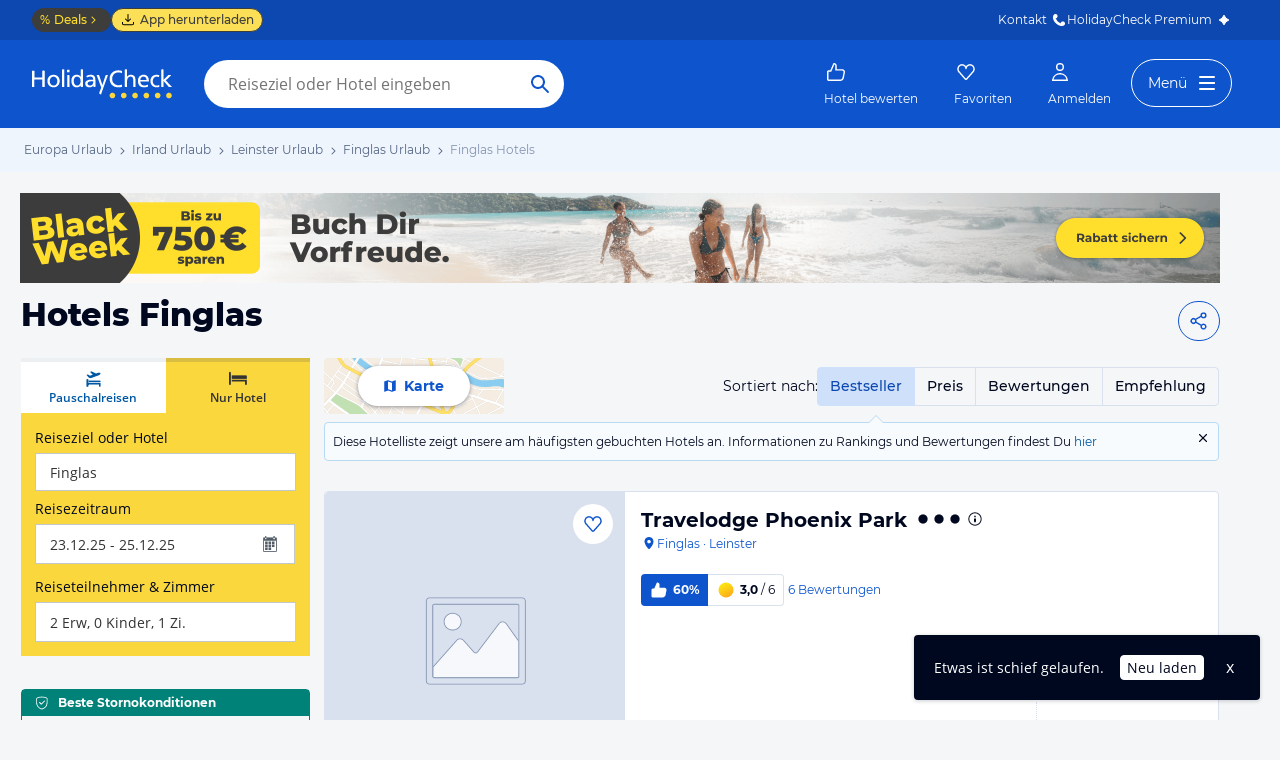

--- FILE ---
content_type: text/html; charset=utf-8
request_url: https://www.holidaycheck.de/dh/hotels-finglas/89be7454-b16e-3e55-a2b1-34e8e7d717fc
body_size: 46835
content:
<!doctype html>
        <html lang="de">
            <head>
                <base href="//www.holidaycheck.de/" />
                <meta charset="utf-8" />
                <title data-react-helmet="true">Hotels Finglas • Die besten Finglas Hotels bei HolidayCheck</title>
                <meta name="viewport" content="width=device-width,initial-scale=1,maximum-scale=1,user-scalable=no" />
                <meta name="google-play-app" content="app-id=com.holidaycheck" />
                <meta name="apple-itunes-app" content="app-id=431838682" />
                <meta name="p:domain_verify" content="889f2b8906b4074f1de340bc78075826" />
                <link rel="preconnect" href="https://media-cdn.holidaycheck.com" />
                
            <script>
                (function() {
                    const hasUbtIdCookie = document.cookie.includes('_ubtid=');
                    if (hasUbtIdCookie) {
                        return;
                    }
                for(var BUFFER,IDX=256,HEX=[];IDX--;)HEX[IDX]=(IDX+256).toString(16).substring(1);function createUuid(){var r,X=0,E="";if(!BUFFER||256<IDX+16){for(BUFFER=Array(X=256);X--;)BUFFER[X]=256*Math.random()|0;X=IDX=0}for(;X<16;X++)r=BUFFER[IDX+X],E+=6==X?HEX[15&r|64]:8==X?HEX[63&r|128]:HEX[r],1&X&&1<X&&X<11&&(E+="-");return IDX++,E}

                document.cookie = "_ubtid=" + createUuid() + ";max-age=1800;path=/";
                })();
            </script>
                <link href="https://logx.optimizely.com" rel="preconnect" crossorigin="anonymous" />
                       <script src="https://cdn.optimizely.com/js/1208440116.js" type="text/javascript"></script>
                <meta data-react-helmet="true" name="description" content="TOP Hotels in Finglas ☀ Jetzt die besten &amp; günstigsten Hotels Finglas finden ✓Bestpreis-Garantie ✓Hotelbewertungen ✓Preisvergleich ➤ Jetzt zum besten Preis buchen"/><meta data-react-helmet="true" name="robots" content="index, follow"/><meta data-react-helmet="true" name="keywords" content=""/><meta data-react-helmet="true" property="og:description" content="TOP Hotels in Finglas ☀ Jetzt die besten &amp; günstigsten Hotels Finglas finden ✓Bestpreis-Garantie ✓Hotelbewertungen ✓Preisvergleich ➤ Jetzt zum besten Preis buchen"/><meta data-react-helmet="true" property="og:title" content="Hotels Finglas • Die besten Finglas Hotels bei HolidayCheck"/><meta data-react-helmet="true" name="twitter:description" content="TOP Hotels in Finglas ☀ Jetzt die besten &amp; günstigsten Hotels Finglas finden ✓Bestpreis-Garantie ✓Hotelbewertungen ✓Preisvergleich ➤ Jetzt zum besten Preis buchen"/><meta data-react-helmet="true" name="twitter:title" content="Hotels Finglas • Die besten Finglas Hotels bei HolidayCheck"/><meta data-react-helmet="true" name="twitter:site" content="@holidaycheck"/> <link data-react-helmet="true" href="https://www.holidaycheck.de/dh/hotels-finglas/89be7454-b16e-3e55-a2b1-34e8e7d717fc" rel="canonical"/><link data-react-helmet="true" href="https://www.holidaycheck.de/dh/hotels-finglas/89be7454-b16e-3e55-a2b1-34e8e7d717fc" hrefLang="de-DE" rel="alternate"/><link data-react-helmet="true" href="https://www.holidaycheck.at/dh/hotels-finglas/89be7454-b16e-3e55-a2b1-34e8e7d717fc" hrefLang="de-AT" rel="alternate"/><link data-react-helmet="true" href="https://www.holidaycheck.ch/dh/hotels-finglas/89be7454-b16e-3e55-a2b1-34e8e7d717fc" hrefLang="de-CH" rel="alternate"/><link data-react-helmet="true" rel="next" href="/dh/hotels-finglas/89be7454-b16e-3e55-a2b1-34e8e7d717fc?p=2"/>  <link data-chunk="fluxible-page" rel="stylesheet" href="public/assets/dist/fluxible-page-df1a850bc558dc3ec3aa.css">
<link data-chunk="components-pages-DestinationHotels" rel="stylesheet" href="public/assets/dist/3951-chunk-ca612855936336fa207e.css"> <link rel="stylesheet" href="https://www.holidaycheck.de/ads.css?tenant=hcrw"/>
                <link
                    rel="stylesheet"
                    type="text/css"
                    href="https://www.holidaycheck.de/assets/font/opensans.css"
                />
                <link rel="manifest" href="/public/assets/dist/manifest.json" />
                
    <link rel="apple-touch-icon" sizes="57x57" href="/public/assets/img/favicons/Icon-57.png" />
    <link rel="apple-touch-icon" sizes="72x72" href="/public/assets/img/favicons/Icon-72.png" />
    <link rel="apple-touch-icon" sizes="76x76" href="/public/assets/img/favicons/Icon-76.png" />
    <link rel="apple-touch-icon" sizes="114x114" href="/public/assets/img/favicons/Icon-114.png" />
    <link rel="apple-touch-icon" sizes="120x120" href="/public/assets/img/favicons/Icon-120.png" />
    <link rel="apple-touch-icon" sizes="144x144" href="/public/assets/img/favicons/Icon-144.png" />
    <link rel="apple-touch-icon" sizes="152x152" href="/public/assets/img/favicons/Icon-152.png" />
    <link rel="apple-touch-icon" sizes="180x180" href="/public/assets/img/favicons/Icon-180.png" />
    <link rel="apple-touch-icon" href="/public/assets/img/favicons/Icon-precomposed.png" />
    <link rel="icon" type="image/png" href="/public/assets/img/favicons/favicon.png" />
 <script>window.ENV = 'prod';</script> <script>
(function(w,d,s,l,i){
  var gtmURL = 'https://ats.holidaycheck.de';

w[l]=w[l]||[];w[l].push({'gtm.start':
new Date().getTime(),event:'gtm.js'});var f=d.getElementsByTagName(s)[0],
j=d.createElement(s),dl=l!='dataLayer'?'&l='+l:'';j.async=true;j.src=
gtmURL+'/gtm.js?id='+i+dl;f.parentNode.insertBefore(j,f);
})(window,document,'script','dataLayer','GTM-MLSH73');
</script>
                <script src="https://www.holidaycheck.de/components/ubt/ubt.js" async defer></script>
                <script src="https://www.holidaycheck.de/svc/js-polyfill-io/v3/polyfill.min.js?flags=gated&features=AbortController,Array.from,Array.isArray,Array.of,Array.prototype.copyWithin,Array.prototype.entries,Array.prototype.fill,Array.prototype.find,Array.prototype.findIndex,Array.prototype.flat,Array.prototype.flatMap,Array.prototype.includes,Array.prototype.keys,Array.prototype.sort,Array.prototype.values,Blob,console,CustomEvent,document,Element,es5,es7,Event,fetch,getComputedStyle,globalThis,HTMLPictureElement,IntersectionObserver,JSON,Map,matchMedia,Math.acosh,Math.asinh,Math.atanh,Math.expm1,Math.fround,Math.imul,Math.log1p,Math.sign,Math.sinh,modernizr:es6string,MutationObserver,navigator.sendBeacon,Number.isInteger,Number.MAX_SAFE_INTEGER,Number.parseFloat,Number.parseInt,Object.assign,Object.entries,Object.freeze,Object.fromEntries,Object.getOwnPropertyDescriptors,Object.getOwnPropertySymbols,Object.is,Object.isExtensible,Object.preventExtensions,Object.setPrototypeOf,Object.values,Promise,Promise.prototype.finally,Reflect,Reflect.construct,Reflect.defineProperty,Reflect.get,Reflect.setPrototypeOf,RegExp.prototype.flags,requestAnimationFrame,Set,smoothscroll,String.fromCodePoint,String.prototype.normalize,String.prototype.padStart,String.prototype.startsWith,String.prototype.trim,Symbol,Symbol.for,Symbol.iterator,Symbol.prototype.description,Symbol.species,Symbol.toPrimitive,Symbol.toStringTag,URLSearchParams,WeakMap,WeakSet,XMLHttpRequest"></script> <script src="https://www.holidaycheck.de/ads.js?tenant=hcrw"></script> <script>
        window.addEventListener('metaTagSystemCmpConsentAvailable', function () {
            if (!SDG.cmd) {
                SDG.cmd = [];
            }

            SDG.cmd.push(() => {
                if (SDG.Publisher.getCustomVendorConsent('New Relic, Inc.')) {
                    var script = document.createElement('script');
                    script.type = 'text/javascript';
                    script.src = 'public/assets/newrelic.js?cacheBuster=master.9871b7a159dfd82c9b9289dbd31bd5d016c2748c';
                    script.async = true;
                    script.addEventListener('load', function () {
                        newrelic.addRelease('hc-react-web', 'master.9871b7a159dfd82c9b9289dbd31bd5d016c2748c');
                        newrelic.setApplicationVersion('master.9871b7a159dfd82c9b9289dbd31bd5d016c2748c');
                        newrelic.setCustomAttribute('pageName', 'destination-hotels');
                        newrelic.setErrorHandler(function (err) {
                            return err.message === 'ResizeObserver loop limit exceeded';
                        });
                    });
                    document.head.appendChild(script);
                }
            });
        });
    </script> <style data-emotion="css-global 0"></style><style data-emotion="css-global animation-8uswoj">@-webkit-keyframes animation-8uswoj{0%{background-color:#D9E1EE;}100%{background-color:#9DB2D6;}}@keyframes animation-8uswoj{0%{background-color:#D9E1EE;}100%{background-color:#9DB2D6;}}</style><style data-emotion="css-global animation-17uwhc7">@-webkit-keyframes animation-17uwhc7{0%{-webkit-background-position:100%;background-position:100%;}100%{-webkit-background-position:-100%;background-position:-100%;}}@keyframes animation-17uwhc7{0%{-webkit-background-position:100%;background-position:100%;}100%{-webkit-background-position:-100%;background-position:-100%;}}</style><style data-emotion="css 3g0uo2 9whsf3 1ehcd5v 1ooqj8u 1fpzhix oo6l0f 12naua 8fksad 1ojf32t 1xe63ku boaut0 10sp0n 9ziym3 o8sa7t 1vcob1d 1mlxcnx lr646l 1brj4dz efd5gz axw7ok zjik7 1ovdv8z 1co1bhb wog03o 1u4hpl4 93up13 1x89cvs bjn8wh 1eg8nj9 11z43ly 1jx9jet 1b0pig3 1hdrwvn gw8kxb lw254n 1xamvw fxi2x8 15rto2l 13wylk3 w9dpuo 15d2b5 1jzabw6 6uxiox b8kzem mm0rht 1bujuog z7pgf6 1j7iyaa 1l2a16v 1avyp1d 1xkuol8 10fzs8y guz99d 1d7peye 1xswpsq 1cql1l7 vb4v1e jfykpp 7oa9d3 njuybr 1ic066d e1ypux 1g76jfb mkl1nr p3ool1 1hw29i9 o28bkj 8lq4ms 1yjvs5a w7plgb 1amhuk3 12ze742 1d4y5fe 17s6541 sdnnpw 1mwlw0f xelcf5 i7iigy nb75sd 1qxtz39 18zpc9z 9miba5 j0jmgl alewb5 ieynr7 elpoe1 10cmde0 vvr0m1 e5vk9r g4lh0x cudkav 1066lcq p4ectn by9vyg 19syc8 8irbms 11f9803 14oqdp7 1li2z6x 1s12hn3 19idom 1t6668y nkt31j qaakcf js0v2w n1lmdq tf4ovo prn0ba c4shr8 1l7mgse fb9zo4 18ebcck 1mlk7vu h7nxsn ra0p4c 1pwkk88 1ftdl8r 1mlwaev zhs6md 1hn4s6d qrj3sf 1um31jt 1ff36h2 13hv9fu 1d7wmsd 164r41r daozp3 1p9rbmz 17wkmd4 s5xdrg 1m01c8l ui7l38 lfpdtm 1yeev1p 33lvjc nqi920 1jqfn9n 36z124 15mu2g0 fi8dcv yzhfdf 9nbmop f3iopu 1t9pz9x 1xlbmbg">.css-3g0uo2{background-color:#fff;}.css-9whsf3{max-width:100%;}.css-1ehcd5v{background-color:#EFF5FD;}.css-1ooqj8u{margin:0 auto;max-width:988px;height:44px;overflow:hidden;padding:0 20px;}@media (min-width: 1280px){.css-1ooqj8u{margin:0;max-width:1240px;}}@media (min-width: 1590px){.css-1ooqj8u{margin:0 0 0 calc(100vw - 1560px);}}@media (min-width: 1900px){.css-1ooqj8u{margin:0 auto;}}@media (min-width: 1024px){.css-1ooqj8u{padding:0 24px;}}.css-1fpzhix{-webkit-align-items:start;-webkit-box-align:start;-ms-flex-align:start;align-items:start;display:-webkit-box;display:-webkit-flex;display:-ms-flexbox;display:flex;height:6rem;margin:0;overflow:auto;padding:0;padding-top:16px;}.css-oo6l0f{-webkit-align-items:center;-webkit-box-align:center;-ms-flex-align:center;align-items:center;display:-webkit-box;display:-webkit-flex;display:-ms-flexbox;display:flex;-webkit-flex-shrink:0;-ms-flex-negative:0;flex-shrink:0;line-height:1;list-style:none;}.css-oo6l0f h1{line-height:1;}.css-12naua{font-family:Montserrat,DejaVu Sans,Verdana,sans-serif,"Open Sans",sans-serif;font-size:12px;line-height:1.5;font-weight:normal;background:none;border-bottom:1px solid transparent;color:#556685;cursor:pointer;display:inline-block;-webkit-text-decoration:none;text-decoration:none;line-height:1;}.css-12naua:visited{color:#556685;}.css-12naua:hover{color:#556685;border-color:#556685;}.css-12naua:active{color:#556685;}.css-12naua:focus{border-color:#556685;border-radius:1px;color:#556685;outline:2px solid #556685;outline-offset:4px;}.css-12naua span{line-height:1;}.css-8fksad{margin:0;font-family:Montserrat,DejaVu Sans,Verdana,sans-serif,"Open Sans",sans-serif;font-size:12px;line-height:1.5;font-weight:normal;color:#556685;}.css-1ojf32t{font-family:Montserrat,DejaVu Sans,Verdana,sans-serif,"Open Sans",sans-serif;font-size:12px;line-height:1.5;font-weight:normal;color:#556685;display:block;height:12px;margin:0 4px;width:12px;}.css-1xe63ku{line-height:1;}.css-boaut0{margin:0;font-family:Montserrat,DejaVu Sans,Verdana,sans-serif,"Open Sans",sans-serif;font-size:12px;line-height:1.5;font-weight:normal;color:#8494B2;line-height:1;}.css-10sp0n{margin:0 auto;max-width:988px;}@media (min-width: 1280px){.css-10sp0n{margin:0;max-width:1240px;}}@media (min-width: 1590px){.css-10sp0n{margin:0 0 0 calc(100vw - 1560px);}}@media (min-width: 1900px){.css-10sp0n{margin:0 auto;}}.css-9ziym3{display:-webkit-box;display:-webkit-flex;display:-ms-flexbox;display:flex;-webkit-box-pack:justify;-webkit-justify-content:space-between;justify-content:space-between;padding-right:20px;gap:4px;}.css-o8sa7t{margin:0;font-family:Montserrat,DejaVu Sans,Verdana,sans-serif,"Open Sans",sans-serif;color:#000820;font-size:24px;line-height:1.22;font-weight:800;font-family:Montserrat,DejaVu Sans,Verdana,sans-serif;margin-top:16px;margin-bottom:24px;padding-left:21px;}@media (min-width: 1024px){.css-o8sa7t{margin-top:12px;font-size:32px;}}@media (max-width: 599px){.css-o8sa7t{font-size:24px;}}@media (max-width: 749px){.css-o8sa7t{padding-left:14px;}}.css-1vcob1d{display:-webkit-box;display:-webkit-flex;display:-ms-flexbox;display:flex;-webkit-box-pack:center;-ms-flex-pack:center;-webkit-justify-content:center;justify-content:center;-webkit-align-items:center;-webkit-box-align:center;-ms-flex-align:center;align-items:center;}.css-1mlxcnx{-webkit-align-items:center;-webkit-box-align:center;-ms-flex-align:center;align-items:center;border-style:solid;border-width:1px;border-radius:10000.0em;cursor:pointer;display:-webkit-inline-box;display:-webkit-inline-flex;display:-ms-inline-flexbox;display:inline-flex;-webkit-box-flex:0;-webkit-flex-grow:0;-ms-flex-positive:0;flex-grow:0;-webkit-flex-shrink:0;-ms-flex-negative:0;flex-shrink:0;-webkit-box-pack:center;-ms-flex-pack:center;-webkit-justify-content:center;justify-content:center;-webkit-transition:all 0.3s ease;transition:all 0.3s ease;font-family:Montserrat,DejaVu Sans,Verdana,sans-serif,"Open Sans",sans-serif;font-size:14px;line-height:1.5;font-weight:normal;font-weight:bold;height:40px;min-width:112px;padding-left:20px;padding-right:20px;background:#FFFFFF;border-color:#0E55CD;color:#0E55CD;min-width:unset;background:none;padding-left:8px;padding-right:8px;}.css-1mlxcnx:not(:disabled):hover{border-color:#09337B;color:#09337B;}.css-1mlxcnx:focus{color:#0E55CD;outline-offset:unset;}.css-1mlxcnx:disabled{opacity:0.3;cursor:not-allowed;}.css-1mlxcnx svg{-webkit-align-items:center;-webkit-box-align:center;-ms-flex-align:center;align-items:center;-webkit-box-pack:center;-ms-flex-pack:center;-webkit-justify-content:center;justify-content:center;display:-webkit-box;display:-webkit-flex;display:-ms-flexbox;display:flex;height:20px;width:20px;}.css-1mlxcnx svg{width:24px!important;height:24px!important;margin-right:0px!important;}.css-lr646l{font-family:Montserrat,"Open Sans",sans-serif;}.css-1brj4dz{display:none;}@media (min-width: 1000px){.css-1brj4dz{display:block;}}.css-efd5gz{display:-webkit-box;display:-webkit-flex;display:-ms-flexbox;display:flex;-webkit-align-items:center;-webkit-box-align:center;-ms-flex-align:center;align-items:center;-webkit-box-pack:justify;-webkit-justify-content:space-between;justify-content:space-between;margin-bottom:8px;}.css-axw7ok{display:-webkit-box;display:-webkit-flex;display:-ms-flexbox;display:flex;-webkit-align-items:center;-webkit-box-align:center;-ms-flex-align:center;align-items:center;gap:8px;}.css-zjik7{display:-webkit-box;display:-webkit-flex;display:-ms-flexbox;display:flex;}.css-1ovdv8z{background-color:transparent;font-weight:500;cursor:pointer;border:1px #D9E1EE solid;padding:8px 12px;margin-left:-1px;color:#0C48B0;background-color:#CFE0FB;border-color:#CFE0FB;z-index:1;}.css-1ovdv8z:hover{color:#0E55CD;}.css-1ovdv8z:last-of-type{border-radius:0 4.0px 4.0px 0;}.css-1ovdv8z:first-of-type{border-radius:4.0px 0 0 4.0px;}.css-1co1bhb{background-color:transparent;font-weight:500;cursor:pointer;border:1px #D9E1EE solid;padding:8px 12px;margin-left:-1px;}.css-1co1bhb:hover{color:#0E55CD;}.css-1co1bhb:last-of-type{border-radius:0 4.0px 4.0px 0;}.css-1co1bhb:first-of-type{border-radius:4.0px 0 0 4.0px;}.css-wog03o{font-size:12px;background-color:#F7FBFD;display:-webkit-box;display:-webkit-flex;display:-ms-flexbox;display:flex;position:relative;padding:8px;-webkit-column-gap:12px;column-gap:12px;-webkit-box-pack:justify;-webkit-justify-content:space-between;justify-content:space-between;border:1px #B6DBF2 solid;border-radius:4.0px;}.css-wog03o::before{content:"";display:block;position:absolute;width:0;height:0;border-style:solid;top:-16px;left:82%;border-width:8px;border-color:transparent transparent #B6DBF2 transparent;}@media (min-width: 1000px){.css-wog03o::before{left:363px;}}@media (min-width: 1280px){.css-wog03o::before{left:543px;}}.css-wog03o::after{content:"";display:block;position:absolute;width:0;height:0;border-style:solid;top:-14px;left:calc(82% + 1px);border-color:transparent transparent #F7FBFD transparent;border-width:7px;}@media (min-width: 1000px){.css-wog03o::after{left:calc(363px + 1px);}}@media (min-width: 1280px){.css-wog03o::after{left:calc(543px + 1px);}}.css-1u4hpl4{display:inline;}.css-93up13{width:14px;height:14px;-webkit-flex-shrink:0;-ms-flex-negative:0;flex-shrink:0;cursor:pointer;vertical-align:sub;}.css-93up13:hover{color:#0E55CD;}@media (min-width: 1024px){.css-1x89cvs{display:none;}}.css-bjn8wh{position:relative;}.css-1eg8nj9{cursor:pointer;display:-webkit-box;display:-webkit-flex;display:-ms-flexbox;display:flex;color:#0E55CD;gap:4px;-webkit-align-items:center;-webkit-box-align:center;-ms-flex-align:center;align-items:center;-webkit-box-pack:center;-ms-flex-pack:center;-webkit-justify-content:center;justify-content:center;padding:12px;font-family:Montserrat,"Open Sans",sans-serif;-webkit-flex:1 1 auto;-ms-flex:1 1 auto;flex:1 1 auto;width:100%;}.css-11z43ly{-webkit-flex-basis:20px;-ms-flex-preferred-size:20px;flex-basis:20px;}.css-1jx9jet{margin:0;font-family:Montserrat,DejaVu Sans,Verdana,sans-serif,"Open Sans",sans-serif;font-size:14px;line-height:1.5;font-weight:bold;color:#000820;color:#0E55CD;}@media (max-width: 1023px){.css-1jx9jet{font-size:12px;line-height:1.5;}}.css-1b0pig3{cursor:pointer;display:-webkit-box;display:-webkit-flex;display:-ms-flexbox;display:flex;color:#0E55CD;gap:4px;-webkit-align-items:center;-webkit-box-align:center;-ms-flex-align:center;align-items:center;-webkit-box-pack:center;-ms-flex-pack:center;-webkit-justify-content:center;justify-content:center;padding:12px;font-family:Montserrat,"Open Sans",sans-serif;-webkit-flex:1 1 auto;-ms-flex:1 1 auto;flex:1 1 auto;width:100%;border-right:1px #D9E1EE solid;border-left:1px #D9E1EE solid;}.css-1hdrwvn{cursor:pointer;display:-webkit-box;display:-webkit-flex;display:-ms-flexbox;display:flex;color:#0E55CD;gap:4px;-webkit-align-items:center;-webkit-box-align:center;-ms-flex-align:center;align-items:center;-webkit-box-pack:center;-ms-flex-pack:center;-webkit-justify-content:center;justify-content:center;padding:12px;font-family:Montserrat,"Open Sans",sans-serif;-webkit-flex:1 1 auto;-ms-flex:1 1 auto;flex:1 1 auto;width:100%;}@media (max-width: 599px){.css-1hdrwvn{-webkit-flex-direction:column;-ms-flex-direction:column;flex-direction:column;gap:0;padding:0;}}.css-gw8kxb{margin:0;font-family:Montserrat,DejaVu Sans,Verdana,sans-serif,"Open Sans",sans-serif;font-size:14px;line-height:1.5;font-weight:normal;color:#000820;}@media (max-width: 1023px){.css-gw8kxb{font-size:12px;line-height:1.5;}}.css-lw254n{display:block;font-family:Montserrat,"Open Sans",sans-serif;}.css-1xamvw{border-left:1px solid #DFE2E6;position:absolute;right:0;opacity:0;width:calc(100% / 3);height:100%;}.css-1xamvw label{padding-right:4px;}.css-1xamvw >div{-webkit-box-pack:end;-ms-flex-pack:end;-webkit-justify-content:end;justify-content:end;padding:0;}.css-1xamvw *,.css-1xamvw select{width:100%;height:inherit;display:block;}.css-1xamvw label{display:none;}@media (min-width: 1024px){.css-1xamvw{display:none;}}.css-fxi2x8{display:-webkit-box;display:-webkit-flex;display:-ms-flexbox;display:flex;-webkit-align-items:baseline;-webkit-box-align:baseline;-ms-flex-align:baseline;align-items:baseline;}.css-15rto2l{font-family:Montserrat,DejaVu Sans,Verdana,sans-serif,"Open Sans",sans-serif;padding-right:12px;margin-bottom:0;white-space:nowrap;}.css-w9dpuo{font-family:Montserrat,DejaVu Sans,Verdana,sans-serif,"Open Sans",sans-serif;font-size:14px;line-height:1.5;font-weight:normal;height:auto;border-color:transparent;padding-top:4px;padding-bottom:4px;padding-left:0;z-index:2;-webkit-appearance:none;-moz-appearance:none;-ms-appearance:none;appearance:none;background:transparent;cursor:pointer;position:relative;width:100px;font-weight:bold;padding-left:4px;padding-right:4px;font-color:#000820;outline-color:#000820;}.css-w9dpuo:disabled{opacity:0.3;cursor:not-allowed;}.css-w9dpuo:focus{outline:2px solid;border-radius:4.0px;}.css-15d2b5{height:20px;width:20px;right:0;position:absolute;top:0;bottom:0;}.css-1jzabw6{margin-top:12px;}@media (min-width: 1000px){.css-1jzabw6{display:none;}}.css-6uxiox{border:0;}.css-b8kzem{padding-top:12px;}.css-mm0rht{border:1px #008278 solid;border-radius:4.0px;margin-top:20px;margin-top:0;}.css-mm0rht .checkbox-wrapper{display:block;}.css-1bujuog{margin:0;font-family:Montserrat,DejaVu Sans,Verdana,sans-serif,"Open Sans",sans-serif;font-size:12px;line-height:1.5;font-weight:bold;color:#000820;display:-webkit-box;display:-webkit-flex;display:-ms-flexbox;display:flex;background-color:#008278;color:#FFFFFF;padding:4px 12px;-webkit-align-items:center;-webkit-box-align:center;-ms-flex-align:center;align-items:center;}.css-z7pgf6{height:16px;width:16px;margin-right:8px;}.css-1j7iyaa{padding:8px 4px 8px 12px;}.css-1l2a16v{list-style:none;padding-left:0;margin-bottom:0;}.css-1xkuol8{margin:0;font-family:Montserrat,DejaVu Sans,Verdana,sans-serif,"Open Sans",sans-serif;font-size:14px;line-height:1.5;font-weight:normal;color:#000820;cursor:pointer;display:inline;}.css-10fzs8y{display:-webkit-box;display:-webkit-flex;display:-ms-flexbox;display:flex;gap:8px;padding:4px 0px;padding-right:8px;font-size:12px;line-height:1.5;}.css-guz99d{background:#FFFFFF;border:1px solid #8494B2;border-radius:4.0px;-webkit-flex-basis:20px;-ms-flex-preferred-size:20px;flex-basis:20px;-webkit-flex-shrink:0;-ms-flex-negative:0;flex-shrink:0;-webkit-box-flex:0;-webkit-flex-grow:0;-ms-flex-positive:0;flex-grow:0;height:20px;padding-left:1px;}.css-1d7peye{-webkit-box-flex:1;-webkit-flex-grow:1;-ms-flex-positive:1;flex-grow:1;display:-webkit-box;display:-webkit-flex;display:-ms-flexbox;display:flex;}.css-1xswpsq{background-color:transparent;padding:0;margin:0;border:none;display:-webkit-inline-box;display:-webkit-inline-flex;display:-ms-inline-flexbox;display:inline-flex;-webkit-align-items:baseline;-webkit-box-align:baseline;-ms-flex-align:baseline;align-items:baseline;}.css-1cql1l7{height:16px;width:16px;margin-left:4px;margin-top:4px;-webkit-flex-shrink:0;-ms-flex-negative:0;flex-shrink:0;}.css-vb4v1e{border:1px #008278 solid;border-radius:4.0px;margin-top:20px;}.css-vb4v1e .checkbox-wrapper{display:block;}.css-jfykpp{font-family:Montserrat,DejaVu Sans,Verdana,sans-serif,"Open Sans",sans-serif;font-size:12px;line-height:1.5;font-weight:normal;font-weight:bold;display:-webkit-inline-box;display:-webkit-inline-flex;display:-ms-inline-flexbox;display:inline-flex;padding:4px 8px;-webkit-align-items:center;-webkit-box-align:center;-ms-flex-align:center;align-items:center;gap:4px;border-radius:4px;vertical-align:top;background:#3D3D3C;color:#FBDF56;}.css-7oa9d3{font-family:Montserrat,DejaVu Sans,Verdana,sans-serif,"Open Sans",sans-serif;font-size:12px;line-height:1.5;font-weight:normal;font-weight:bold;display:-webkit-inline-box;display:-webkit-inline-flex;display:-ms-inline-flexbox;display:inline-flex;padding:4px 8px;-webkit-align-items:center;-webkit-box-align:center;-ms-flex-align:center;align-items:center;gap:4px;border-radius:4px;vertical-align:top;background:#3D3D3C;color:#FBDF56;position:relative;}.css-njuybr{height:16px;width:16px;position:absolute;top:5px;left:8px;}.css-1ic066d{padding-left:20px;}.css-e1ypux{margin:0;font-family:Montserrat,DejaVu Sans,Verdana,sans-serif,"Open Sans",sans-serif;font-size:16px;line-height:1.5;font-weight:bold;color:#000820;margin-top:32px;margin-bottom:16px;}.css-1g76jfb{display:-webkit-box;display:-webkit-flex;display:-ms-flexbox;display:flex;width:-webkit-fit-content;width:-moz-fit-content;width:fit-content;margin-top:8px;border-radius:4.0px;border:1px solid #D9E1EE;}.css-mkl1nr{margin:0;border:none;text-align:center;white-space:nowrap;background:none;padding:8px;font-weight:500;}.css-mkl1nr:first-of-type{border-right:1px solid #D9E1EE;}.css-mkl1nr:hover,.css-mkl1nr:focus{color:#0C48B0;background-color:#CFE0FB;}.css-p3ool1{margin:0;border:none;text-align:center;white-space:nowrap;background:none;padding:8px;font-weight:500;color:#0C48B0;background-color:#CFE0FB;}.css-p3ool1:first-of-type{border-right:1px solid #D9E1EE;}.css-1hw29i9{margin-top:12px;}.css-o28bkj{margin:0;font-family:Montserrat,DejaVu Sans,Verdana,sans-serif,"Open Sans",sans-serif;font-size:14px;line-height:1.5;font-weight:normal;color:#000820;margin-top:12px;}.css-8lq4ms{margin-top:12px;padding-left:8px;padding-right:8px;}.css-1yjvs5a{margin-bottom:32px;}.css-w7plgb{margin:0;font-family:Montserrat,DejaVu Sans,Verdana,sans-serif,"Open Sans",sans-serif;font-size:16px;line-height:1.5;font-weight:bold;color:#000820;margin-top:32px;margin-bottom:16px;width:100%;}.css-1amhuk3{height:16px;width:16px;position:relative;top:2px;right:-3px;}.css-12ze742{margin:0;font-family:Montserrat,DejaVu Sans,Verdana,sans-serif,"Open Sans",sans-serif;font-size:14px;line-height:1.5;font-weight:normal;color:#000820;display:-webkit-box;display:-webkit-flex;display:-ms-flexbox;display:flex;-webkit-align-items:center;-webkit-box-align:center;-ms-flex-align:center;align-items:center;margin-bottom:10px;cursor:pointer;font-size:14px;}.css-1d4y5fe{border:1px solid #8494B2;border-radius:10000.0em;width:20px;height:20px;display:-webkit-box;display:-webkit-flex;display:-ms-flexbox;display:flex;margin-right:12px;-webkit-box-pack:center;-ms-flex-pack:center;-webkit-justify-content:center;justify-content:center;-webkit-align-items:center;-webkit-box-align:center;-ms-flex-align:center;align-items:center;background-color:#FFFFFF;-webkit-flex-shrink:0;-ms-flex-negative:0;flex-shrink:0;box-sizing:content-box;}.css-17s6541{height:20px;width:20px;-webkit-flex-shrink:0;-ms-flex-negative:0;flex-shrink:0;color:#0E55CD;}.css-sdnnpw{margin:0;font-family:Montserrat,DejaVu Sans,Verdana,sans-serif,"Open Sans",sans-serif;font-size:16px;line-height:1.5;font-weight:bold;color:#000820;margin-top:20px;margin-bottom:8px;}.css-1mwlw0f{display:-webkit-box;display:-webkit-flex;display:-ms-flexbox;display:flex;border-radius:4.0px;border:1px solid #D9E1EE;}.css-xelcf5{-webkit-box-flex:1;-webkit-flex-grow:1;-ms-flex-positive:1;flex-grow:1;font-weight:500;border:none;padding:8px 0;background-color:#CFE0FB;color:#0C48B0;}.css-xelcf5:not(:last-of-type){border-right:1px solid #D9E1EE;}.css-xelcf5:hover{color:#0E55CD;background-color:#CFE0FB;}.css-i7iigy{-webkit-box-flex:1;-webkit-flex-grow:1;-ms-flex-positive:1;flex-grow:1;font-weight:500;border:none;padding:8px 0;background-color:transparent;}.css-i7iigy:not(:last-of-type){border-right:1px solid #D9E1EE;}.css-i7iigy:hover{color:#0E55CD;background-color:#CFE0FB;}.css-nb75sd{display:-webkit-box;display:-webkit-flex;display:-ms-flexbox;display:flex;gap:8px;padding:4px 0px;padding-right:8px;font-size:14px;line-height:1.5;}.css-1qxtz39{font-size:12px;}.css-18zpc9z{font-family:Montserrat,DejaVu Sans,Verdana,sans-serif,"Open Sans",sans-serif;font-size:14px;line-height:1.5;font-weight:normal;background:none;border-bottom:1px solid transparent;color:#0E55CD;cursor:pointer;display:inline-block;-webkit-text-decoration:none;text-decoration:none;border-top:0;border-right:0;border-left:0;}.css-18zpc9z:visited{color:#0E55CD;}.css-18zpc9z:hover{color:#0E55CD;border-color:#0E55CD;}.css-18zpc9z:active{color:#0E55CD;}.css-18zpc9z:focus{border-color:#0E55CD;border-radius:1px;color:#0E55CD;outline:2px solid #0E55CD;outline-offset:4px;}.css-9miba5{margin:0;font-family:Montserrat,DejaVu Sans,Verdana,sans-serif,"Open Sans",sans-serif;font-size:16px;line-height:1.5;font-weight:bold;color:#000820;margin-top:32px;padding-bottom:8px;}.css-j0jmgl{font-family:Montserrat,"Open Sans",sans-serif;margin-bottom:16px;margin-top:16px;border:1px #D9E1EE solid;background-color:#FFFFFF;border-radius:4.0px;cursor:pointer;}@media (min-width: 740px){.css-j0jmgl{min-height:273px;display:-webkit-box;display:-webkit-flex;display:-ms-flexbox;display:flex;}}@media (min-width: 1280px){.css-j0jmgl{min-height:300px;}}.css-alewb5{display:-webkit-box;display:-webkit-flex;display:-ms-flexbox;display:flex;height:100%;position:relative;}.css-ieynr7{background-color:#FFFFFF;border-top-left-radius:4.0px;border-bottom-left-radius:4.0px;overflow:hidden;display:-webkit-box;display:-webkit-flex;display:-ms-flexbox;display:flex;width:100%;}.css-elpoe1{position:relative;overflow:hidden;display:-webkit-box;display:-webkit-flex;display:-ms-flexbox;display:flex;width:100%;-webkit-animation:animation-8uswoj 1s alternate infinite;animation:animation-8uswoj 1s alternate infinite;}@media (max-width: 749px){.css-elpoe1{height:179px;}}@media (min-width: 740px){.css-elpoe1{width:230px;height:auto;}}@media (min-width: 1280px){.css-elpoe1{width:300px;}}.css-10cmde0{position:relative;overflow:hidden;height:-webkit-fit-content;height:-moz-fit-content;height:fit-content;width:100%;}.css-10cmde0::before{content:" ";position:absolute;top:0;left:0;right:0;bottom:0;z-index:1;-webkit-animation:animation-17uwhc7 2s linear infinite;animation:animation-17uwhc7 2s linear infinite;-webkit-background-size:200%;background-size:200%;background-image:linear-gradient(to left, #ffffffb3 0%, #ffffff80 10%, #ffffffb3 35%,  #ffffffb3 100%);}@media (min-width: 740px){.css-10cmde0{height:100%;}}.css-vvr0m1{border-radius:0;background-color:#9DB2D6;padding:25%;height:20px;}@media (min-width: 740px){.css-vvr0m1{width:230px;height:100%;padding:0;}}@media (min-width: 1280px){.css-vvr0m1{width:300px;}}.css-e5vk9r{position:absolute;top:12px;right:12px;z-index:2;border-radius:10000.0em;background-color:#FFFFFF;padding:8px;}.css-g4lh0x{display:-webkit-box;display:-webkit-flex;display:-ms-flexbox;display:flex;-webkit-align-self:start;-ms-flex-item-align:start;-ms-grid-row-align:start;align-self:start;color:#0E55CD;-webkit-align-items:center;-webkit-box-align:center;-ms-flex-align:center;align-items:center;}.css-cudkav{display:-webkit-box;display:-webkit-flex;display:-ms-flexbox;display:flex;-webkit-flex:1;-ms-flex:1;flex:1;-webkit-flex-direction:column;-ms-flex-direction:column;flex-direction:column;padding:16px;}.css-1066lcq{display:-webkit-box;display:-webkit-flex;display:-ms-flexbox;display:flex;-webkit-box-pack:justify;-webkit-justify-content:space-between;justify-content:space-between;-webkit-align-items:center;-webkit-box-align:center;-ms-flex-align:center;align-items:center;}.css-p4ectn{margin:0;font-family:Montserrat,DejaVu Sans,Verdana,sans-serif,"Open Sans",sans-serif;color:#000820;font-size:20px;line-height:1.22;font-weight:bold;display:inline;vertical-align:middle;font-family:Montserrat,"Open Sans",sans-serif;}.css-by9vyg{padding-right:8px;color:#000820!important;}@media (max-width: 599px){.css-by9vyg{font-size:14px;}}@media (min-width: 600px){.css-by9vyg{font-size:20px;}}.css-19syc8{display:inline;display:-webkit-inline-box;display:-webkit-inline-flex;display:-ms-inline-flexbox;display:inline-flex;}.css-8irbms{display:-webkit-inline-box;display:-webkit-inline-flex;display:-ms-inline-flexbox;display:inline-flex;-webkit-align-items:center;-webkit-box-align:center;-ms-flex-align:center;align-items:center;}.css-11f9803{height:16px;width:16px;}.css-14oqdp7{height:16px;width:16px;margin-left:4px;}@media (min-width: 740px){.css-1li2z6x{display:-webkit-box;display:-webkit-flex;display:-ms-flexbox;display:flex;-webkit-flex:1;-ms-flex:1;flex:1;}}.css-1s12hn3{-webkit-flex:1;-ms-flex:1;flex:1;display:-webkit-box;display:-webkit-flex;display:-ms-flexbox;display:flex;-webkit-flex-direction:column;-ms-flex-direction:column;flex-direction:column;-webkit-align-items:start;-webkit-box-align:start;-ms-flex-align:start;align-items:start;}.css-19idom{margin-bottom:8px;}.css-1t6668y{font-family:Montserrat,DejaVu Sans,Verdana,sans-serif,"Open Sans",sans-serif;font-size:12px;line-height:1.5;font-weight:normal;background:none;border-bottom:1px solid transparent;color:#0E55CD;cursor:pointer;display:inline-block;-webkit-text-decoration:none;text-decoration:none;display:block;}.css-1t6668y:visited{color:#0E55CD;}.css-1t6668y:hover{color:#0E55CD;border-color:#0E55CD;}.css-1t6668y:active{color:#0E55CD;}.css-1t6668y:focus{border-color:#0E55CD;border-radius:1px;color:#0E55CD;outline:2px solid #0E55CD;outline-offset:4px;}.css-nkt31j{height:16px;width:16px;position:relative;top:3px;}.css-qaakcf{display:-webkit-box;display:-webkit-flex;display:-ms-flexbox;display:flex;-webkit-flex-direction:column;-ms-flex-direction:column;flex-direction:column;margin-top:12px;}.css-js0v2w{-webkit-align-items:center;-webkit-box-align:center;-ms-flex-align:center;align-items:center;display:-webkit-inline-box;display:-webkit-inline-flex;display:-ms-inline-flexbox;display:inline-flex;gap:8px;-webkit-box-flex-wrap:wrap;-webkit-flex-wrap:wrap;-ms-flex-wrap:wrap;flex-wrap:wrap;row-gap:8px;}@media (max-width: 1023px){.css-js0v2w{gap:4px;}}.css-n1lmdq{font-family:Montserrat,DejaVu Sans,Verdana,sans-serif,"Open Sans",sans-serif;font-size:14px;line-height:1.5;font-weight:normal;font-weight:bold;-webkit-align-items:center;-webkit-box-align:center;-ms-flex-align:center;align-items:center;display:-webkit-box;display:-webkit-flex;display:-ms-flexbox;display:flex;-webkit-flex-shrink:0;-ms-flex-negative:0;flex-shrink:0;height:32px;padding:0 8px;color:#FFFFFF;background:#0E55CD;border-bottom-left-radius:4.0px;border-top-left-radius:4.0px;font-size:12px;}@media (max-width: 599px){.css-n1lmdq{font-family:Montserrat,DejaVu Sans,Verdana,sans-serif,"Open Sans",sans-serif;font-size:12px;line-height:1.5;font-weight:normal;font-weight:bold;height:26px;padding:0 6px;}}.css-tf4ovo{height:20px;width:20px;margin-right:4px;}@media (max-width: 599px){.css-tf4ovo{height:16px;width:16px;}}.css-prn0ba{font-family:Montserrat,DejaVu Sans,Verdana,sans-serif,"Open Sans",sans-serif;font-size:14px;line-height:1.5;font-weight:normal;font-weight:bold;-webkit-align-items:center;-webkit-box-align:center;-ms-flex-align:center;align-items:center;display:-webkit-box;display:-webkit-flex;display:-ms-flexbox;display:flex;-webkit-flex-shrink:0;-ms-flex-negative:0;flex-shrink:0;height:32px;padding:0 8px;color:#000820;border-bottom-right-radius:4.0px;border-top-right-radius:4.0px;border:1px solid #D9E1EE;border-left:none;margin-right:4px;font-size:12px;}@media (max-width: 599px){.css-prn0ba{font-family:Montserrat,DejaVu Sans,Verdana,sans-serif,"Open Sans",sans-serif;font-size:12px;line-height:1.5;font-weight:normal;font-weight:bold;height:26px;padding:0 6px;}}@media (max-width: 599px){.css-prn0ba{padding:4px;padding-right:8px;}}.css-c4shr8{height:20px;width:20px;margin-right:4px;}@media (max-width: 599px){.css-c4shr8{height:16px;width:16px;}}@media (max-width: 599px){.css-c4shr8{height:18px;width:18px;}}.css-1l7mgse{font-weight:normal;}.css-fb9zo4{font-family:Montserrat,DejaVu Sans,Verdana,sans-serif,"Open Sans",sans-serif;font-size:12px;line-height:1.5;font-weight:normal;background:none;border-bottom:1px solid transparent;color:#0E55CD;cursor:pointer;display:inline-block;-webkit-text-decoration:none;text-decoration:none;}.css-fb9zo4:visited{color:#0E55CD;}.css-fb9zo4:hover{color:#0E55CD;border-color:#0E55CD;}.css-fb9zo4:active{color:#0E55CD;}.css-fb9zo4:focus{border-color:#0E55CD;border-radius:1px;color:#0E55CD;outline:2px solid #0E55CD;outline-offset:4px;}@media (max-width: 599px){.css-fb9zo4{font-family:Montserrat,DejaVu Sans,Verdana,sans-serif,"Open Sans",sans-serif;font-size:12px;line-height:1.5;font-weight:normal;}}.css-18ebcck{margin-right:0.2rem;}.css-1mlk7vu{display:-webkit-box;display:-webkit-flex;display:-ms-flexbox;display:flex;-webkit-flex-direction:column;-ms-flex-direction:column;flex-direction:column;gap:8px;width:100%;margin-top:8px;}@media (min-width: 740px){.css-1mlk7vu{margin-bottom:16px;}}@media (min-width: 740px){.css-h7nxsn{display:-webkit-box;display:-webkit-flex;display:-ms-flexbox;display:flex;-webkit-align-items:flex-end;-webkit-box-align:flex-end;-ms-flex-align:flex-end;align-items:flex-end;}}.css-ra0p4c{padding-top:16px;margin-top:16px;border-top:1px #D9E1EE dotted;display:block;}@media (min-width: 740px){.css-ra0p4c{padding-left:16px;width:166px;margin-left:0;margin-right:0;border-top:0;padding-top:0;padding-right:0;margin-top:0;border-left:1px #D9E1EE dotted;text-align:right;}}@media (min-width: 740px) and (max-width: 780px){.css-ra0p4c{width:166px;}}@media (min-width: 1000px){.css-ra0p4c{width:166px;}}@media (min-width: 1280px){.css-ra0p4c{width:166px;}}.css-1pwkk88{position:relative;overflow:hidden;display:-webkit-box;display:-webkit-flex;display:-ms-flexbox;display:flex;-webkit-align-items:flex-end;-webkit-box-align:flex-end;-ms-flex-align:flex-end;align-items:flex-end;-webkit-flex-direction:column;-ms-flex-direction:column;flex-direction:column;}.css-1pwkk88::before{content:" ";position:absolute;top:0;left:0;right:0;bottom:0;z-index:1;-webkit-animation:animation-17uwhc7 2s linear infinite;animation:animation-17uwhc7 2s linear infinite;-webkit-background-size:200%;background-size:200%;background-image:linear-gradient(to left, #ffffffb3 0%, #ffffff80 10%, #ffffffb3 35%,  #ffffffb3 100%);}.css-1ftdl8r{border-radius:4px;background-color:#9DB2D6;width:122px;height:12px;margin-bottom:8px;}.css-1mlwaev{border-radius:4px;background-color:#9DB2D6;width:110px;height:20px;margin-bottom:8px;}.css-zhs6md{border-radius:10000em;background-color:#9DB2D6;width:148px;height:40px;}.css-1hn4s6d{display:block;-webkit-align-items:center;-webkit-box-align:center;-ms-flex-align:center;align-items:center;position:relative;background:#EFF5FD;border:1px solid #CFE0FB;border-radius:4.0px;margin:16px 0;font-family:Montserrat,"Open Sans",sans-serif;display:none;}@media (min-width: 600px){.css-1hn4s6d{display:-webkit-box;display:-webkit-flex;display:-ms-flexbox;display:flex;}}@media (min-width: 1024px){.css-1hn4s6d{display:-webkit-box;display:-webkit-flex;display:-ms-flexbox;display:flex;}}.css-qrj3sf{display:-webkit-box;display:-webkit-flex;display:-ms-flexbox;display:flex;width:100%;-webkit-align-items:center;-webkit-box-align:center;-ms-flex-align:center;align-items:center;gap:12px;}@media (max-width: 599px){.css-qrj3sf{-webkit-box-pack:space-around;-ms-flex-pack:space-around;-webkit-justify-content:space-around;justify-content:space-around;}}.css-1um31jt{width:100px;height:132px;margin-right:20px;background-image:url(public/assets/img/ota/L-shape.svg);background-repeat:no-repeat;-webkit-background-position:left;background-position:left;border-top-left-radius:4.0px;border-bottom-left-radius:4.0px;}@media (max-width: 599px){.css-1um31jt{width:72px;height:148px;margin-right:0;background-image:url(public/assets/img/ota/S-shape.svg);}}.css-1ff36h2{-webkit-box-flex:1;-webkit-flex-grow:1;-ms-flex-positive:1;flex-grow:1;}.css-13hv9fu{margin:0;font-family:Montserrat,DejaVu Sans,Verdana,sans-serif,"Open Sans",sans-serif;font-size:14px;line-height:1.5;font-weight:normal;color:#000820;font-size:14px;margin-bottom:8px;font-weight:bold;}@media (max-width: 599px){.css-13hv9fu{font-size:12px;}}.css-1d7wmsd{margin:0;font-family:Montserrat,DejaVu Sans,Verdana,sans-serif,"Open Sans",sans-serif;font-size:12px;line-height:1.5;font-weight:normal;color:#000820;}.css-164r41r{margin-top:8px;}.css-daozp3{margin:0;font-family:Montserrat,DejaVu Sans,Verdana,sans-serif,"Open Sans",sans-serif;font-size:14px;line-height:1.5;font-weight:normal;color:#556685;font-size:11px;}.css-1p9rbmz{display:-webkit-box;display:-webkit-flex;display:-ms-flexbox;display:flex;-webkit-align-items:right;-webkit-box-align:right;-ms-flex-align:right;align-items:right;-webkit-flex-direction:column;-ms-flex-direction:column;flex-direction:column;padding-right:16px;}.css-17wkmd4{-webkit-align-items:center;-webkit-box-align:center;-ms-flex-align:center;align-items:center;border-style:solid;border-width:1px;border-radius:10000.0em;cursor:pointer;display:-webkit-inline-box;display:-webkit-inline-flex;display:-ms-inline-flexbox;display:inline-flex;-webkit-box-flex:0;-webkit-flex-grow:0;-ms-flex-positive:0;flex-grow:0;-webkit-flex-shrink:0;-ms-flex-negative:0;flex-shrink:0;-webkit-box-pack:center;-ms-flex-pack:center;-webkit-justify-content:center;justify-content:center;-webkit-transition:all 0.3s ease;transition:all 0.3s ease;font-family:Montserrat,DejaVu Sans,Verdana,sans-serif,"Open Sans",sans-serif;font-size:14px;line-height:1.5;font-weight:normal;font-weight:bold;height:40px;min-width:112px;padding-left:20px;padding-right:20px;background:#0E55CD;border-color:#0E55CD;color:#FFFFFF;width:100%;max-width:200px;min-width:200px;}.css-17wkmd4:not(:disabled):hover{background:#09337B;border-color:#09337B;color:#FFFFFF;}.css-17wkmd4:focus{color:#FFFFFF;outline-offset:unset;}.css-17wkmd4:disabled{opacity:0.3;cursor:not-allowed;}.css-17wkmd4 svg{-webkit-align-items:center;-webkit-box-align:center;-ms-flex-align:center;align-items:center;-webkit-box-pack:center;-ms-flex-pack:center;-webkit-justify-content:center;justify-content:center;display:-webkit-box;display:-webkit-flex;display:-ms-flexbox;display:flex;height:20px;width:20px;}@media (max-width: 599px){.css-17wkmd4{min-width:48px;min-height:48px;padding:0;}}.css-s5xdrg{display:-webkit-box;display:-webkit-flex;display:-ms-flexbox;display:flex;-webkit-align-items:center;-webkit-box-align:center;-ms-flex-align:center;align-items:center;}.css-1m01c8l{height:24px;width:24px;}.css-ui7l38{margin-left:4px;}@media (max-width: 599px){.css-ui7l38{display:none;}}.css-lfpdtm{margin:0;font-family:Montserrat,DejaVu Sans,Verdana,sans-serif,"Open Sans",sans-serif;font-size:12px;line-height:1.5;font-weight:500;color:#8494B2;}.css-1yeev1p{display:-webkit-box;display:-webkit-flex;display:-ms-flexbox;display:flex;-webkit-box-pack:center;-ms-flex-pack:center;-webkit-justify-content:center;justify-content:center;font-size:16px;height:44px;font-family:Montserrat,"Open Sans",sans-serif;}.css-33lvjc{border-radius:10000.0em;border:1px solid #CFE0FB;margin:0 16px;width:44px;}@media (max-width: 599px){.css-33lvjc{margin:0;}}.css-nqi920{height:24px;width:24px;margin:9px;text-align:center;display:inline-block;color:#CFE0FB;}.css-1jqfn9n{-webkit-align-self:center;-ms-flex-item-align:center;-ms-grid-row-align:center;align-self:center;padding:24px;}@media (min-width: 600px){.css-1jqfn9n{width:44px;line-height:44px;text-align:center;display:inline-block;padding:0;color:#000820;border-radius:10000.0em;background-color:#CFE0FB;}.css-1jqfn9n:hover{color:#000820;}.css-1jqfn9n span{display:none;}}.css-36z124{display:none;}@media (min-width: 600px){.css-36z124{width:44px;line-height:44px;text-align:center;display:inline-block;padding:0;color:#000820;border-radius:10000.0em;}.css-36z124:hover{color:#000820;}.css-36z124:hover{-webkit-text-decoration:underline;text-decoration:underline;text-underline-offset:8px;}}.css-15mu2g0{border-radius:10000.0em;border:1px solid #0E55CD;margin:0 16px;width:44px;color:#0E55CD;}.css-15mu2g0:hover{background-color:#CFE0FB;color:#09337B;}@media (max-width: 599px){.css-15mu2g0{margin:0;}}.css-fi8dcv{height:24px;width:24px;margin:9px;}.css-yzhfdf{max-width:100vw;overflow:hidden;}.css-9nbmop{margin:0;font-family:Montserrat,DejaVu Sans,Verdana,sans-serif,"Open Sans",sans-serif;color:#000820;font-size:40px;line-height:1.22;font-weight:bold;font-size:24px;line-height:1.22;margin-bottom:16px;}.css-f3iopu{margin:0;font-family:Montserrat,DejaVu Sans,Verdana,sans-serif,"Open Sans",sans-serif;color:#000820;font-size:40px;line-height:1.22;font-weight:bold;font-size:20px;line-height:1.22;}.css-1t9pz9x{width:20px;height:20px;}@media (min-width: 600px){.css-1xlbmbg{text-align:center;}}</style>
            </head>
            <body>
                <div id="mountNode"><main class="not-touchable"><div class="design2021 hcweb css-3g0uo2"><div class="adslot adslot-banner adslot-topmobile"><div></div></div><div id="hc-header-ssi">

<!-- Sourcepoint -->
    <script>
      
  if(typeof window.__sourcepointUtils__ === "undefined") {

    window.__sourcepointUtils__ = {};
    window.__sourcepointUtils__.isVendorInConsentedVendors = function(consentedVendors, vendorId) {
      return consentedVendors.map(function(vendor){return vendor._id;}).filter(function(id) { return id === vendorId; }).length > 0;
    };

    window.__sourcepointUtils__.checkConsentOnEventListener = function(vendorId, consentedAction) {
      window.__tcfapi('addEventListener', 2, function(tcEvent) {
        console.log("sourcepoint event", tcEvent);
        if (tcEvent.eventStatus === 'tcloaded' || tcEvent.eventStatus === 'useractioncomplete') {
          window.__tcfapi('getCustomVendorConsents', 2, function(tcData) {
            if (window.__sourcepointUtils.__isVendorInConsentedVendors(tcData.consentedVendors, vendorId)) {
              consentedAction();
            };
          });
        };
      });
    };


    window.__sourcepointUtils__.hasUserConsentedToVendor = function(
      vendorId,
      consentedAction,
      timesTried
    ) {
      var innerTimesTried = timesTried || 0;
      if (typeof window !== "undefined" && innerTimesTried < 3) {
        if (typeof window.__tcfapi !== "undefined") {
          window.__tcfapi('getCustomVendorConsents', 2, function(tcData, success) {
            if (success) {
              if (window.__sourcepointUtils__.isVendorInConsentedVendors(tcData.consentedVendors, vendorId)) {
                consentedAction();
                return true;
              };
            } else {
              return window.__sourcepointUtils__.checkConsentOnEventListener(vendorId, consentedAction);
            };
          });
        } else {
          setTimeout(function() {
            window.__sourcepointUtils__.hasUserConsentedToVendor(vendorId, consentedAction, innerTimesTried + 1);
          }, 300);
        };
      };
      return false;
    };
  };

    </script>
<!-- /Sourcepoint -->

<link rel="stylesheet" type="text/css" href="https://www.holidaycheck.de/fragment/hc-header/dist/header.bf14ddd6c9ec8e483546.css">
<div id="hc-header-container" class="hc-header-full 
    bp-1024 bp-988 bp-600 bp-320">
  <div id="hc-header-skeleton"><div class="mainContainer_1N-H-LI"><style>#hc-header{display:none}#hc-header-skeleton{display:block}.mainContainer_1N-H-LI{position:relative;z-index:10}.navbar_15Eu7F9,.navbarFill_3YpCz9q{background-color:#0e55cd}.navbar_15Eu7F9{height:64px;margin:0 auto}@media screen and (min-width:988px){#hc-header-container.bp-988 .navbar_15Eu7F9{height:88px}}#hc-header-container.background-transparent .navbar_15Eu7F9,#hc-header-container.background-transparent .navbarFill_3YpCz9q{background-color:transparent}</style><div class="navbarFill_3YpCz9q"><div style="max-width: 1264px;" class="navbar_15Eu7F9"></div></div></div></div>
  <div id="hc-header"><div><link href="https://www.holidaycheck.de/assets/font/userflow.css" rel="stylesheet" type="text/css" /><div id="hc-header-topmenu" class="topMenuLayer_31GxhDb topMenuLayer-fill-container_1yqKF7i topMenuLayer-allow-transparency_3qPrc0v"><div style="max-width: 1264px;" class="container_2G9scvW mainLeft_2iJaMZe"><div class="contact_1yYC-6t"><div class="clickarea_3Trzq-r"><a class="button_39ejJzs deals_2TQ5jck" href="https://www.holidaycheck.de/blackweek"><span class="symbols_52sxCvE">%</span>Deals<img class="symbols_52sxCvE dealsArrow_eruSuBI" src="[data-uri]" width="12" height="12" /></a><a class="button_39ejJzs appDownload_N5bkahX" href="https://www.holidaycheck.de/components/apps/stores.html?source=web&amp;medium=top-bar&amp;term=download"><img class="appDownloadIcon_1kJbZnd" src="[data-uri]" width="16" height="16" /><span class="appDownloadText_3IUocnA">App herunterladen</span><span class="appDownloadTextMobile_22X6XqH">App öffnen</span></a></div><div class="linksContainer_3oUtzEb"><a href="https://www.holidaycheck.de/kontakt" target="_blank">Kontakt<img class src="https://www.holidaycheck.de/wds/icons/2.10.2/onDark/phone.svg" width="16" height="16" /></a><a href="https://www.holidaycheck.de/premium"><span class="premiumHolidayCheckText_20g8M_B">HolidayCheck </span>Premium<img class src="[data-uri]" width="16" height="16" /></a></div></div></div></div><div class="navFill_2w7leBL"><div style="max-width: 1264px;" class="mainLeft_3Mesath"><div class="nav_1lsEn8J"><div class="logoNSearch_1phXWrm"><a target="_parent" href="https://www.holidaycheck.de/" class="logoLink_214kyUh" aria-label="Zurück zur HolidayCheck Homepage"><img class="logo_3wAWNtu" src="[data-uri]" width="112" height="24" /></a><form class="container_PdfaJrc" action="/search-result/" target="_blank"><input name="q" type="text" class="field_3zustJ1" placeholder="Reiseziel oder Hotel eingeben" autocomplete="off" autocorrect="off" aria-label="Such Anfrage" /><button class="btn_12hRgx4" type="submit" aria-label="Such Anfrage absenden"><img class src="[data-uri]" width="24" height="24" /></button></form></div><div class="actions_2WJ6MIL"><div class="actions_2WJ6MIL" data-testid="action-buttons"><button target="_parent" href="https://www.holidaycheck.de/wcf" class="container_23R9BWt buttonStyle_qtLxYAf" data-testid="hotel-action"><div><img class="icon_LtDBhfx" src="[data-uri]" width="24" height="24" /><img class="hover_3ywkCWC" src="[data-uri]" width="24" height="24" /></div><span class="children_2TI_3YE">Hotel bewerten</span></button><button target="_parent" href="https://www.holidaycheck.de/favoriten" class="container_23R9BWt buttonStyle_qtLxYAf" data-testid="favourites-action"><div><img class="icon_LtDBhfx" src="[data-uri]" width="24" height="24" /><img class="hover_3ywkCWC" src="[data-uri]" width="24" height="24" /></div><span class="children_2TI_3YE">Favoriten</span></button><a href="https://www.holidaycheck.de/search-result/?q=" class="searchBtn_17v4SwV"><img class src="[data-uri]" width="24" height="24" /></a><a class="mobileSearchButton_3sjzqxl" href="https://www.holidaycheck.de/search-result/?q="><span class="mobileSearchText_1kjwmwx">Hotel, Reiseziel</span><img class src="[data-uri]" width="20" height="20" /></a><span action="mainElementClicked" label="anmelden" data-testid="log-in-button" class="button_3JySRvL"><img class src="[data-uri]" width="24" height="24" /></span></div><a target="_parent" href="https://www.holidaycheck.de/navigation" class="burger_13w30oT" data-testid="burgerMenu"><img class src="[data-uri]" width="24" height="24" /></a><div class="menuButton_11AVi3- visibleHc_H0PNwca"><a target="_parent" href="https://www.holidaycheck.de/navigation" class="menuBtn_TEwmH05" data-testid="burgerButton" aria-label="Menu Button"><span>Menü</span><div class="burger_1kA9qtT"><span class="burgerBtn1_231hoJg"></span><span class="burgerBtn2_24SntCh"></span></div></a><div data-testid="dropdownModal" style="top: calc(100% + -8px);" class="container_2kZBVfN aligned-center_4LnyDZ9 ssrNav_2OEOXVf responsiveModal_2hGYWQL"><nav class="menuNav_Qcp1QJM"><div><div class="megaMenuContainer_3Wu-upG"><div class="section_3Fy4Vx5"><h3 class="title_ZH3BGqn">Urlaub Buchen</h3><ul class="linkList_MRDizBb"><li><a target="_parent" href="https://www.holidaycheck.de/last-minute" class="link_2gyTcRe">% Last Minute</a></li><li><a target="_parent" href="https://www.holidaycheck.de/pauschalreisen" class="link_2gyTcRe">Pauschalreisen</a></li><li><a target="_parent" href="https://www.holidaycheck.de/fruehbucher" class="link_2gyTcRe">Frühbucher</a></li><li><a target="_parent" href="https://www.holidaycheck.de/urlaub/all-inclusive" class="link_2gyTcRe">All Inclusive</a></li><li><a target="_parent" href="https://www.holidaycheck.de/familienurlaub" class="link_2gyTcRe">Familienurlaub</a></li><li><a target="_parent" href="https://www.holidaycheck.de/wellnessurlaub" class="link_2gyTcRe">Wellnessurlaub</a></li><li><a target="_parent" href="https://www.holidaycheck.de/urlaub/kurzurlaub" class="link_2gyTcRe">Kurzurlaub</a></li><li><a target="_parent" href="https://skireisen.holidaycheck.de" class="link_2gyTcRe" rel="nofollow">Skiurlaub</a></li><li><a target="_parent" href="https://holidaycheck.journaway.com/de/suche" class="link_2gyTcRe" rel="nofollow">Rundreisen</a></li><li><a target="_parent" href="https://www.ameropa.de/reiseangebote/client/720700?railPackage=1" class="link_2gyTcRe" rel="nofollow">Bahnreisen</a></li><li><a target="_parent" href="https://www.holidaycheck.de/urlaub" class="cta_X9yvex9">Alle Urlaubsangebote</a></li></ul></div><div class="section_3Fy4Vx5"><h3 class="title_ZH3BGqn">Hotels &amp; Mehr</h3><ul class="linkList_MRDizBb"><li><a target="_parent" href="https://www.holidaycheck.de/holidaycheck-award" class="link_2gyTcRe">Award Hotels</a></li><li><a target="_parent" href="https://www.ferienwohnung.holiday-check.de/" class="link_2gyTcRe">Ferienwohnungen</a></li><li><a target="_parent" href="https://www.holidaycheck.de/urlaub/staedtereisen" class="link_2gyTcRe">Städtereisen</a></li><li><a target="_parent" href="https://www.holidaycheck.de/kinderhotels" class="link_2gyTcRe">Kinderhotels</a></li><li><a target="_parent" href="https://www.holidaycheck.de/erwachsenenhotels" class="link_2gyTcRe">Erwachsenenhotels</a></li><li><a target="_parent" href="https://www.holidaycheck.de/romantische-hotels" class="link_2gyTcRe">Romantische Hotels</a></li><li><a target="_parent" href="https://www.holidaycheck.de/hotels" class="cta_X9yvex9">Alle Hotels</a></li></ul></div><div class="section_3Fy4Vx5"><h3 class="title_ZH3BGqn">Inspiration</h3><ul class="linkList_MRDizBb"><li><a target="_parent" href="https://www.holidaycheck.de/sommerurlaub" class="link_2gyTcRe">Sommerurlaub 2025</a></li><li><a target="_parent" href="https://www.holidaycheck.de/urlaub/tunesien/inspiration" class="link_2gyTcRe">Entdecke Tunesien</a></li><li><a target="_parent" href="https://www.holidaycheck.de/urlaub/tuerkei" class="link_2gyTcRe">Türkei Urlaub</a></li><li><a target="_parent" href="https://www.holidaycheck.de/urlaub/griechenland" class="link_2gyTcRe">Griechenland Urlaub</a></li><li><a target="_parent" href="https://www.holidaycheck.de/urlaub/spanien/balearen/mallorca" class="link_2gyTcRe">Mallorca Urlaub</a></li><li><a target="_parent" href="https://www.holidaycheck.de/urlaub/vereinigte-arabische-emirate/dubai" class="link_2gyTcRe">Dubai Urlaub</a></li><li><a target="_parent" href="https://www.holidaycheck.de/urlaub/kroatien" class="link_2gyTcRe">Kroatien Urlaub</a></li><li><a target="_parent" href="https://www.holidaycheck.de/urlaub/deutschland" class="link_2gyTcRe">Deutschland Urlaub</a></li><li><a target="_parent" href="https://www.holidaycheck.de/magazin" class="cta_X9yvex9">HolidayCheck Magazin</a></li></ul></div><div class="section_3Fy4Vx5"><h3 class="title_ZH3BGqn">Reiseinformationen</h3><ul class="linkList_MRDizBb"><li><a target="_parent" href="https://www.holidaycheck.de/magazin/urlaubstipps" class="link_2gyTcRe">Urlaubstipps</a></li><li><a target="_parent" href="https://www.holidaycheck.de/magazin/ratgeber" class="link_2gyTcRe">Ratgeber</a></li><li><a target="_parent" href="https://www.holidaycheck.de/mietwagen/wissen" class="link_2gyTcRe">Mietwagen Wissen</a></li><li><a target="_parent" href="https://www.holidaycheck.de/foren/laenderforen-europa-2/tuerkei-37" class="link_2gyTcRe">Türkei Forum</a></li><li><a target="_parent" href="https://www.holidaycheck.de/foren/laenderforen-afrika-14/aegypten-48" class="link_2gyTcRe">Ägypten Forum</a></li><li><a target="_parent" href="https://www.holidaycheck.de/foren/allgemeines-forum-alles-rund-ums-reisen-und-mehr-1/airlines-42" class="link_2gyTcRe">Airlines Forum</a></li><li><a target="_parent" href="https://www.holidaycheck.de/foren/laenderforen-europa-2/spanien-16/balearen-17/mallorca-83" class="link_2gyTcRe">Mallorca Forum</a></li><li><a target="_parent" href="https://www.holidaycheck.de/foren/laenderforen-europa-2/griechenland-21" class="link_2gyTcRe">Griechenland Forum</a></li><li><a target="_parent" href="https://www.holidaycheck.de/foren/" class="cta_X9yvex9">Alle Foren</a></li></ul></div><div class="section_3Fy4Vx5"><h3 class="title_ZH3BGqn">Reise Service</h3><ul class="linkList_MRDizBb"><li><a target="_parent" href="https://www.holidaycheck.de/mhc/meine-buchungen" class="link_2gyTcRe">Meine Buchungen</a></li><li><a target="_parent" href="https://www.holidaycheck.de/premium" class="link_2gyTcRe">HolidayCheck Premium</a></li><li><a target="_parent" href="https://www.holidaycheck.de/mietwagen/" class="link_2gyTcRe">Mietwagen Buchen</a></li><li><a target="_parent" href="https://www.holidaycheck.de/whr/hotelbewertungen" class="link_2gyTcRe">Hotelbewertungen</a></li><li><a target="_parent" href="https://www.holidaycheck.de/glaubwuerdigkeit-hotelbewertungen " class="link_2gyTcRe">Über Bewertungen</a></li><li><a target="_parent" href="https://www.holidaycheck.de/hilfe/" class="link_2gyTcRe">Fragen &amp; Antworten</a></li><li><a target="_parent" href="https://shop.holidaycheck.de" class="link_2gyTcRe">Reisegutschein kaufen</a></li><li><a target="_parent" href="https://marketing.holidaycheck.com/" class="link_2gyTcRe">Für Partner</a></li><li><a target="_parent" href="https://www.holidaycheck.de/connect" class="cta_X9yvex9">In Kontakt bleiben</a></li></ul></div></div><div class="sitemapLinkContainer_1NI1wiz"><div class="phoneNumberContainer_z0mzCgE"><div><img src="[data-uri]" alt loading="lazy" /></div><div>Brauchst du Hilfe beim Buchen? <strong>089 143 79 143</strong><div class="faqLink_2U_KvK8">Fragen zu einer bestehenden Buchung? So erreichst du uns: <a href="https://www.holidaycheck.de/kontakt">Kontaktseite</a></div></div></div><a class="sitemapLink_eiVmfFW" href="https://www.holidaycheck.de/navigation">Alle Kategorien</a></div></div></nav></div></div></div></div></div></div></div></div>
  <script>
    var hcHeader = {};
    window.hcHeader = hcHeader;
    hcHeader.__STATE__={"displayActions":true,"displayLinks":true,"displaySearch":true,"displayButtons":true,"displayPhoneNumber":true,"baseHost":"https://www.holidaycheck.de","baseUrl":"/fragment/hc-header","clientSvc":{"contentQueryV2Url":"/svc/content-query-v2","apiFavouritesSvcUrl":"/svc/api-favourites","apiFavoritesSvcUrl":"/svc/favorites/v1","apiSearchSvcUrl":"/svc/search-mixer","numOfDesktopMegaMenuSections":5},"currentBreakpoint":320,"fillContainer":true,"idTokenPayload":null,"profile":null,"locale":"de-DE","hideTopMenu":false,"tld":"de","maxWidth":1264,"megaMenuData":{"sections":[{"title":"Urlaub Buchen","items":[{"label":"% Last Minute","url":"https://www.holidaycheck.de/last-minute"},{"label":"Pauschalreisen","url":"https://www.holidaycheck.de/pauschalreisen"},{"label":"Frühbucher","url":"https://www.holidaycheck.de/fruehbucher"},{"label":"All Inclusive","url":"https://www.holidaycheck.de/urlaub/all-inclusive"},{"label":"Familienurlaub","url":"https://www.holidaycheck.de/familienurlaub"},{"label":"Wellnessurlaub","url":"https://www.holidaycheck.de/wellnessurlaub"},{"label":"Kurzurlaub","url":"https://www.holidaycheck.de/urlaub/kurzurlaub"},{"label":"Skiurlaub","url":"https://skireisen.holidaycheck.de"},{"label":"Rundreisen","url":"https://holidaycheck.journaway.com/de/suche"},{"label":"Bahnreisen","url":"https://www.ameropa.de/reiseangebote/client/720700?railPackage=1"}],"categoryLinkLabel":"Alle Urlaubsangebote","categoryLinkUrl":"https://www.holidaycheck.de/urlaub"},{"title":"Hotels & Mehr","items":[{"label":"Award Hotels","url":"https://www.holidaycheck.de/holidaycheck-award"},{"label":"Ferienwohnungen","url":"https://www.ferienwohnung.holiday-check.de/"},{"label":"Städtereisen","url":"https://www.holidaycheck.de/urlaub/staedtereisen"},{"label":"Kinderhotels","url":"https://www.holidaycheck.de/kinderhotels"},{"label":"Erwachsenenhotels","url":"https://www.holidaycheck.de/erwachsenenhotels"},{"label":"Romantische Hotels","url":"https://www.holidaycheck.de/romantische-hotels"}],"categoryLinkLabel":"Alle Hotels","categoryLinkUrl":"https://www.holidaycheck.de/hotels"},{"title":"Inspiration","items":[{"label":"Sommerurlaub 2025","url":"https://www.holidaycheck.de/sommerurlaub"},{"label":"Entdecke Tunesien","url":"https://www.holidaycheck.de/urlaub/tunesien/inspiration"},{"label":"Türkei Urlaub","url":"https://www.holidaycheck.de/urlaub/tuerkei"},{"label":"Griechenland Urlaub","url":"https://www.holidaycheck.de/urlaub/griechenland"},{"label":"Mallorca Urlaub","url":"https://www.holidaycheck.de/urlaub/spanien/balearen/mallorca"},{"label":"Dubai Urlaub","url":"https://www.holidaycheck.de/urlaub/vereinigte-arabische-emirate/dubai"},{"label":"Kroatien Urlaub","url":"https://www.holidaycheck.de/urlaub/kroatien"},{"label":"Deutschland Urlaub","url":"https://www.holidaycheck.de/urlaub/deutschland"}],"categoryLinkLabel":"HolidayCheck Magazin","categoryLinkUrl":"https://www.holidaycheck.de/magazin"},{"title":"Reiseinformationen","items":[{"label":"Urlaubstipps","url":"https://www.holidaycheck.de/magazin/urlaubstipps"},{"label":"Ratgeber","url":"https://www.holidaycheck.de/magazin/ratgeber"},{"label":"Mietwagen Wissen","url":"https://www.holidaycheck.de/mietwagen/wissen"},{"label":"Türkei Forum","url":"https://www.holidaycheck.de/foren/laenderforen-europa-2/tuerkei-37"},{"label":"Ägypten Forum","url":"https://www.holidaycheck.de/foren/laenderforen-afrika-14/aegypten-48"},{"label":"Airlines Forum","url":"https://www.holidaycheck.de/foren/allgemeines-forum-alles-rund-ums-reisen-und-mehr-1/airlines-42"},{"label":"Mallorca Forum","url":"https://www.holidaycheck.de/foren/laenderforen-europa-2/spanien-16/balearen-17/mallorca-83"},{"label":"Griechenland Forum","url":"https://www.holidaycheck.de/foren/laenderforen-europa-2/griechenland-21"}],"categoryLinkLabel":"Alle Foren","categoryLinkUrl":"https://www.holidaycheck.de/foren/"},{"title":"Reise Service","items":[{"label":"Meine Buchungen","url":"https://www.holidaycheck.de/mhc/meine-buchungen"},{"label":"HolidayCheck Premium","url":"https://www.holidaycheck.de/premium"},{"label":"Mietwagen Buchen","url":"https://www.holidaycheck.de/mietwagen/"},{"label":"Hotelbewertungen","url":"https://www.holidaycheck.de/whr/hotelbewertungen"},{"label":"Über Bewertungen","url":"https://www.holidaycheck.de/glaubwuerdigkeit-hotelbewertungen "},{"label":"Fragen & Antworten","url":"https://www.holidaycheck.de/hilfe/"},{"label":"Reisegutschein kaufen","url":"https://shop.holidaycheck.de"},{"label":"Für Partner","url":"https://marketing.holidaycheck.com/"}],"categoryLinkLabel":"In Kontakt bleiben","categoryLinkUrl":"https://www.holidaycheck.de/connect"}]},"searchSuggestions":[],"clientRenderOnStart":false,"showMobileLogin":true,"alignment":"left","currentLocation":"","pageName":"destination-hotels","version":"full","tenant":""}

    hcHeader.mountEventName = 'hc-header:mount';
    hcHeader.initialMountEventListener = function() {
      hcHeader.__STATE__.clientRenderOnStart = true;
      window.removeEventListener(hcHeader.mountEventName, hcHeader.initialMountEventListener);
    }
    window.addEventListener(hcHeader.mountEventName, hcHeader.initialMountEventListener);
  </script>
  
<script>
  (function() {
    const hasUbtIdCookie = document.cookie.includes('_ubtid=');
    if (hasUbtIdCookie) {
      return;
    }
    for(var BUFFER,IDX=256,HEX=[];IDX--;)HEX[IDX]=(IDX+256).toString(16).substring(1);function createUuid(){var r,X=0,E="";if(!BUFFER||256<IDX+16){for(BUFFER=Array(X=256);X--;)BUFFER[X]=256*Math.random()|0;X=IDX=0}for(;X<16;X++)r=BUFFER[IDX+X],E+=6==X?HEX[15&r|64]:8==X?HEX[63&r|128]:HEX[r],1&X&&1<X&&X<11&&(E+="-");return IDX++,E}

    document.cookie = "_ubtid=" + createUuid() + ";max-age=1800;path=/";
  })();
  </script>

  
  <script>
    (function () {
      const now = new Date();
      const expirationTimeInDays = 14;
      const expirationThreshold = expirationTimeInDays * 24 * 60 * 60 * 1000;
      const lastVisitStorageKey = 'hc_last_visit';
      const keysToRemove = ['hc_storage_offers', 'hc-last-search', lastVisitStorageKey];
      const lastVisit = localStorage.getItem(lastVisitStorageKey);

      const expirationDateFromRelease = new Date(2024, 9, 17).getTime() + expirationThreshold;

      const isExpired = now.getTime() - parseInt(lastVisit, 10) > expirationThreshold;
      const isPastReleaseDate = !lastVisit && now.getTime() > expirationDateFromRelease;

      if (isExpired || isPastReleaseDate) {
        keysToRemove.forEach((key) => localStorage.removeItem(key));
      }

      localStorage.setItem(lastVisitStorageKey, now.getTime().toString());
    })();
  </script>

  
  <script src="https://www.holidaycheck.de/components/ubt/ubt.js" defer></script>  
  <script src="https://www.holidaycheck.de/svc/login/login.js" defer></script>
  <script src="https://www.holidaycheck.de/fragment/hc-header/dist/header.223c9d674008ede72146.js" async defer></script>
  <script>
    /*! loadCSS rel=preload polyfill. [c]2017 Filament Group, Inc. MIT License */
    !function(n){"use strict";n.loadCSS||(n.loadCSS=function(){});var o=loadCSS.relpreload={};if(o.support=function(){var e;try{e=n.document.createElement("link").relList.supports("preload")}catch(t){e=!1}return function(){return e}}(),o.bindMediaToggle=function(t){var e=t.media||"all";function a(){t.addEventListener?t.removeEventListener("load",a):t.attachEvent&&t.detachEvent("onload",a),t.setAttribute("onload",null),t.media=e}t.addEventListener?t.addEventListener("load",a):t.attachEvent&&t.attachEvent("onload",a),setTimeout(function(){t.rel="stylesheet",t.media="only x"}),setTimeout(a,3e3)},o.poly=function(){if(!o.support())for(var t=n.document.getElementsByTagName("link"),e=0;e<t.length;e++){var a=t[e];"preload"!==a.rel||"style"!==a.getAttribute("as")||a.getAttribute("data-loadcss")||(a.setAttribute("data-loadcss",!0),o.bindMediaToggle(a))}},!o.support()){o.poly();var t=n.setInterval(o.poly,500);n.addEventListener?n.addEventListener("load",function(){o.poly(),n.clearInterval(t)}):n.attachEvent&&n.attachEvent("onload",function(){o.poly(),n.clearInterval(t)})}"undefined"!=typeof exports?exports.loadCSS=loadCSS:n.loadCSS=loadCSS}("undefined"!=typeof global?global:this)
  </script>
</div>
</div><section class="css-9whsf3"><div class="css-1ehcd5v"><div id="Breadcrumb" data-abtestid="breadcrumb" class="css-1ooqj8u"><ul id="BreadcrumbList" vocab="http://schema.org/" typeof="BreadcrumbList" class="css-1fpzhix"><li itemProp="itemListElement" itemType="https://schema.org/ListItem" property="itemListElement" typeof="ListItem" class="css-oo6l0f"><a href="/urlaub/europa" property="item" title="Europa Urlaub" typeof="WebPage" class="css-12naua"><span property="name" class="css-8fksad">Europa Urlaub</span></a><meta property="position" content="1"/><svg width="24" height="24" viewBox="0 0 24 24" fill="currentcolor" xmlns="http://www.w3.org/2000/svg" focusable="false" class="css-1ojf32t"><path fill-rule="evenodd" clip-rule="evenodd" d="M9.29289 5.29289C9.68342 4.90237 10.3166 4.90237 10.7071 5.29289L16.7071 11.2929C17.0976 11.6834 17.0976 12.3166 16.7071 12.7071L10.7071 18.7071C10.3166 19.0976 9.68342 19.0976 9.29289 18.7071C8.90237 18.3166 8.90237 17.6834 9.29289 17.2929L14.5858 12L9.29289 6.70711C8.90237 6.31658 8.90237 5.68342 9.29289 5.29289Z" fill="currentColor"></path></svg></li><li itemProp="itemListElement" itemType="https://schema.org/ListItem" property="itemListElement" typeof="ListItem" class="css-oo6l0f"><a href="/urlaub/irland" property="item" title="Irland Urlaub" typeof="WebPage" class="css-12naua"><span property="name" class="css-8fksad">Irland Urlaub</span></a><meta property="position" content="2"/><svg width="24" height="24" viewBox="0 0 24 24" fill="currentcolor" xmlns="http://www.w3.org/2000/svg" focusable="false" class="css-1ojf32t"><path fill-rule="evenodd" clip-rule="evenodd" d="M9.29289 5.29289C9.68342 4.90237 10.3166 4.90237 10.7071 5.29289L16.7071 11.2929C17.0976 11.6834 17.0976 12.3166 16.7071 12.7071L10.7071 18.7071C10.3166 19.0976 9.68342 19.0976 9.29289 18.7071C8.90237 18.3166 8.90237 17.6834 9.29289 17.2929L14.5858 12L9.29289 6.70711C8.90237 6.31658 8.90237 5.68342 9.29289 5.29289Z" fill="currentColor"></path></svg></li><li itemProp="itemListElement" itemType="https://schema.org/ListItem" property="itemListElement" typeof="ListItem" class="css-oo6l0f"><a href="/urlaub/irland/leinster" property="item" title="Leinster Urlaub" typeof="WebPage" class="css-12naua"><span property="name" class="css-8fksad">Leinster Urlaub</span></a><meta property="position" content="3"/><svg width="24" height="24" viewBox="0 0 24 24" fill="currentcolor" xmlns="http://www.w3.org/2000/svg" focusable="false" class="css-1ojf32t"><path fill-rule="evenodd" clip-rule="evenodd" d="M9.29289 5.29289C9.68342 4.90237 10.3166 4.90237 10.7071 5.29289L16.7071 11.2929C17.0976 11.6834 17.0976 12.3166 16.7071 12.7071L10.7071 18.7071C10.3166 19.0976 9.68342 19.0976 9.29289 18.7071C8.90237 18.3166 8.90237 17.6834 9.29289 17.2929L14.5858 12L9.29289 6.70711C8.90237 6.31658 8.90237 5.68342 9.29289 5.29289Z" fill="currentColor"></path></svg></li><li itemProp="itemListElement" itemType="https://schema.org/ListItem" property="itemListElement" typeof="ListItem" class="css-oo6l0f"><a href="/di/finglas/89be7454-b16e-3e55-a2b1-34e8e7d717fc" property="item" title="Finglas Urlaub" typeof="WebPage" class="css-12naua"><span property="name" class="css-8fksad">Finglas Urlaub</span></a><meta property="position" content="4"/><svg width="24" height="24" viewBox="0 0 24 24" fill="currentcolor" xmlns="http://www.w3.org/2000/svg" focusable="false" class="css-1ojf32t"><path fill-rule="evenodd" clip-rule="evenodd" d="M9.29289 5.29289C9.68342 4.90237 10.3166 4.90237 10.7071 5.29289L16.7071 11.2929C17.0976 11.6834 17.0976 12.3166 16.7071 12.7071L10.7071 18.7071C10.3166 19.0976 9.68342 19.0976 9.29289 18.7071C8.90237 18.3166 8.90237 17.6834 9.29289 17.2929L14.5858 12L9.29289 6.70711C8.90237 6.31658 8.90237 5.68342 9.29289 5.29289Z" fill="currentColor"></path></svg></li><li itemProp="itemListElement" itemType="https://schema.org/ListItem" property="itemListElement" typeof="ListItem" class="css-oo6l0f"><span property="name" title="Finglas Hotels" class="css-boaut0">Finglas Hotels</span><meta property="position" content="5"/></li></ul><script>
(function() {
  var list = document.getElementById('BreadcrumbList');
  list.scrollLeft = list.scrollWidth;
})()
</script></div></div><div class="destination-hotels-page content-module"><div class="css-10sp0n"><div class="clearfix"><div class="campaign-teaser"><a class="campaign-teaser-link" href="/ah?mcampaign=blackweek  &amp;hc_int=Promo-HCT_Blackweek-HCT_2025_KW47_Region_Banner" target="_blank"><div class="campaign-teaser-image"><picture class="picture" itemscope="" itemType="http://schema.org/ImageObject"><source srcSet="https://media-cdn.holidaycheck.com/image/upload/v1763646237/campaigns/Region_Banner/Blackweek-HCT-Hauptphase_2025_KW47/Region_Banner_Desktop-1200x90_2x.png" media="(min-width: 1000px)"/><source srcSet="https://media-cdn.holidaycheck.com/image/upload/v1763646236/campaigns/Region_Banner/Blackweek-HCT-Hauptphase_2025_KW47/Region_Banner_Tablet-728x90_2x.png" media="(min-width: 750px)"/><source srcSet="https://media-cdn.holidaycheck.com/image/upload/v1763646237/campaigns/Region_Banner/Blackweek-HCT-Hauptphase_2025_KW47/Region_Banner_Mobile-640x100_2x.png"/><img src="https://media-cdn.holidaycheck.com/image/upload/v1763646237/campaigns/Region_Banner/Blackweek-HCT-Hauptphase_2025_KW47/Region_Banner_Desktop-1200x90_2x.png" alt="Sichere Dir jetzt bis zu 750€ Black-Week-Rabatt auf Deine nächste Reise." itemProp="contentUrl" fetchpriority="high"/></picture></div></a></div><div class="css-9ziym3"><h1 class="wave-design css-o8sa7t">Hotels Finglas</h1><div class="css-1vcob1d e1f73hhk0"><button data-testid="share-button" class="css-1mlxcnx"><span class="css-1xe63ku"><svg width="24" height="24" viewBox="0 0 24 24" fill="currentcolor" xmlns="http://www.w3.org/2000/svg" focusable="false"><path fill-rule="evenodd" clip-rule="evenodd" d="M16.5 9.4a3 3 0 1 0-2.979-2.639l-5.093 2.94a3 3 0 1 0 .354 4.245l4.842 2.796a3 3 0 1 0 .703-1.21L9.42 12.696a3.008 3.008 0 0 0-.154-1.862l4.756-2.745A2.997 2.997 0 0 0 16.5 9.4Zm0-1.4a1.6 1.6 0 1 0 0-3.2 1.6 1.6 0 0 0 0 3.2Zm-8.47 4.468a1.6 1.6 0 1 0-.358.622l.358-.622ZM18.1 17.6a1.6 1.6 0 1 1-3.2 0 1.6 1.6 0 0 1 3.2 0Z" fill="currentColor"></path></svg></span></button></div></div><div class="destination-hotels-overview search-expanded"><div class="filters-summary-top"><div class="css-lr646l"><div class="css-1brj4dz"><div class="css-efd5gz"><div></div><div class="css-axw7ok"><div>Sortiert nach:</div><div class="css-zjik7"><button type="button" aria-label="Bestseller" data-testid="sorting-bestSeller" class="css-1ovdv8z">Bestseller</button><button type="button" aria-label="Preis" data-testid="sorting-price" class="css-1co1bhb">Preis</button><button type="button" aria-label="Bewertungen" data-testid="sorting-ranking" class="css-1co1bhb">Bewertungen</button><button type="button" aria-label="Empfehlung" data-testid="sorting-recommendation" class="css-1co1bhb">Empfehlung</button></div></div></div><div class="css-wog03o"><div>Diese Hotelliste zeigt unsere am häufigsten gebuchten Hotels an. Informationen zu Rankings und Bewertungen findest Du <!-- --> <div class="sort-explanation-link css-1u4hpl4"><a href="">hier</a></div></div><svg width="24" height="24" viewBox="0 0 24 24" fill="currentcolor" xmlns="http://www.w3.org/2000/svg" focusable="false" data-testid="legal-hint-close" class="css-93up13"><path d="M17.2929 18.7071C17.6834 19.0976 18.3166 19.0976 18.7071 18.7071C19.0976 18.3166 19.0976 17.6834 18.7071 17.2929L13.4142 12L18.7071 6.70711C19.0976 6.31658 19.0976 5.68342 18.7071 5.29289C18.3166 4.90237 17.6834 4.90237 17.2929 5.29289L12 10.5858L6.70711 5.29289C6.31658 4.90237 5.68342 4.90237 5.29289 5.29289C4.90237 5.68342 4.90237 6.31658 5.29289 6.70711L10.5858 12L5.29289 17.2929C4.90237 17.6834 4.90237 18.3166 5.29289 18.7071C5.68342 19.0976 6.31658 19.0976 6.70711 18.7071L12 13.4142L17.2929 18.7071Z" fill="currentColor"></path></svg></div></div></div><div class="overview-sticky"><div class="overview-sticky-inner"><div class="search-details-header css-1x89cvs"><div class="search-details-title-wrapper"><div class="search-details-title-inner"><div data-optimizely-travelkind-id="searchDetailsTitle_hotelonly" class="search-details-title"><span>Nur Hotel</span></div><span class="search-details-subtitle"><span>23.12.<!-- --> - <!-- -->25.12.25</span><span>2 Erw | 1 Zimmer</span></span></div></div><div class="search-details-buttons"><div class="search-details-buttons-inner css-bjn8wh"><div data-abtest="search-filter-button" class="css-1eg8nj9"><svg width="24" height="24" viewBox="0 0 24 24" fill="currentcolor" xmlns="http://www.w3.org/2000/svg" focusable="false" class="css-11z43ly"><path d="M8.8341 8.9863C8.42616 10.1586 7.31133 11 6 11C4.34315 11 3 9.65686 3 8C3 6.34315 4.34315 5 6 5C7.31133 5 8.42615 5.84136 8.8341 7.0137C8.88806 7.00469 8.94348 7 9 7H19C19.5523 7 20 7.44772 20 8C20 8.55228 19.5523 9 19 9H9C8.94348 9 8.88806 8.99531 8.8341 8.9863Z" fill="currentColor"></path><path d="M4 16C4 15.4477 4.44772 15 5 15H15C15.0565 15 15.1119 15.0047 15.1659 15.0137C15.5738 13.8414 16.6887 13 18 13C19.6569 13 21 14.3431 21 16C21 17.6569 19.6569 19 18 19C16.6887 19 15.5738 18.1586 15.1659 16.9863C15.1119 16.9953 15.0565 17 15 17H5C4.44772 17 4 16.5523 4 16Z" fill="currentColor"></path></svg><span class="css-1jx9jet">Filter</span></div><div data-abtest="search-filter-button" class="css-1b0pig3"><svg width="24" height="24" fill="currentcolor" viewBox="0 0 24 24" xmlns="http://www.w3.org/2000/svg" focusable="false" class="css-11z43ly"><path fill-rule="evenodd" clip-rule="evenodd" d="M18.61 5h-.15l-4.13 1.63L9.67 5 5.3 6.48c-.15.08-.31.15-.31.39V18.6c0 .23.16.39.39.39h.15l4.13-1.63L14.33 19l4.36-1.48c.15-.08.31-.23.31-.39V5.4a.37.37 0 0 0-.39-.39Zm-4.28 12.44-4.66-1.63V6.56l4.66 1.63v9.25Z" fill="currentColor"></path></svg><span class="css-1jx9jet">Karte</span></div><div data-abtest="search-filter-button" class="css-1hdrwvn"><div class="css-gw8kxb">Sortiert nach:</div><span class="css-1jx9jet"><span>Bestseller</span></span></div><div class="css-lw254n"><div class="css-1xamvw"><div class="css-fxi2x8"><label for="Sortiert nach:" class="css-15rto2l">Sortiert nach:</label><div class="css-13wylk3"><span class="css-bjn8wh"><select id="Sortiert nach:" data-testid="sorting-select" class="css-w9dpuo"><option selected="" value="bestSeller">Bestseller</option><option value="price">Preis</option><option value="ranking">Bewertungen</option><option value="recommendation">Empfehlung</option></select><svg width="24" height="24" viewBox="0 0 24 24" fill="currentcolor" xmlns="http://www.w3.org/2000/svg" focusable="false" class="css-15d2b5"><path fill-rule="evenodd" clip-rule="evenodd" d="M5.29289 8.29289C4.90237 8.68342 4.90237 9.31658 5.29289 9.70711L11.2929 15.7071C11.6834 16.0976 12.3166 16.0976 12.7071 15.7071L18.7071 9.70711C19.0976 9.31658 19.0976 8.68342 18.7071 8.29289C18.3166 7.90237 17.6834 7.90237 17.2929 8.29289L12 13.5858L6.70711 8.29289C6.31658 7.90237 5.68342 7.90237 5.29289 8.29289Z" fill="currentColor"></path></svg></span></div></div></div></div></div><div class="sorting-explanation-wrapper css-1jzabw6"><div class="css-wog03o"><div>Diese Hotelliste zeigt unsere am häufigsten gebuchten Hotels an. Informationen zu Rankings und Bewertungen findest Du <!-- --> <div class="sort-explanation-link css-1u4hpl4"><a href="">hier</a></div></div><svg width="24" height="24" viewBox="0 0 24 24" fill="currentcolor" xmlns="http://www.w3.org/2000/svg" focusable="false" data-testid="legal-hint-close" class="css-93up13"><path d="M17.2929 18.7071C17.6834 19.0976 18.3166 19.0976 18.7071 18.7071C19.0976 18.3166 19.0976 17.6834 18.7071 17.2929L13.4142 12L18.7071 6.70711C19.0976 6.31658 19.0976 5.68342 18.7071 5.29289C18.3166 4.90237 17.6834 4.90237 17.2929 5.29289L12 10.5858L6.70711 5.29289C6.31658 4.90237 5.68342 4.90237 5.29289 5.29289C4.90237 5.68342 4.90237 6.31658 5.29289 6.70711L10.5858 12L5.29289 17.2929C4.90237 17.6834 4.90237 18.3166 5.29289 18.7071C5.68342 19.0976 6.31658 19.0976 6.70711 18.7071L12 13.4142L17.2929 18.7071Z" fill="currentColor"></path></svg></div></div></div></div></div><div class="overview-sticky-inner-clone"><div class="search-details-header css-1x89cvs"><div class="search-details-title-wrapper"><div class="search-details-title-inner"><div data-optimizely-travelkind-id="searchDetailsTitle_hotelonly" class="search-details-title"><span>Nur Hotel</span></div><span class="search-details-subtitle"><span>23.12.<!-- --> - <!-- -->25.12.25</span><span>2 Erw | 1 Zimmer</span></span></div></div><div class="search-details-buttons"><div class="search-details-buttons-inner css-bjn8wh"><div data-abtest="search-filter-button" class="css-1eg8nj9"><svg width="24" height="24" viewBox="0 0 24 24" fill="currentcolor" xmlns="http://www.w3.org/2000/svg" focusable="false" class="css-11z43ly"><path d="M8.8341 8.9863C8.42616 10.1586 7.31133 11 6 11C4.34315 11 3 9.65686 3 8C3 6.34315 4.34315 5 6 5C7.31133 5 8.42615 5.84136 8.8341 7.0137C8.88806 7.00469 8.94348 7 9 7H19C19.5523 7 20 7.44772 20 8C20 8.55228 19.5523 9 19 9H9C8.94348 9 8.88806 8.99531 8.8341 8.9863Z" fill="currentColor"></path><path d="M4 16C4 15.4477 4.44772 15 5 15H15C15.0565 15 15.1119 15.0047 15.1659 15.0137C15.5738 13.8414 16.6887 13 18 13C19.6569 13 21 14.3431 21 16C21 17.6569 19.6569 19 18 19C16.6887 19 15.5738 18.1586 15.1659 16.9863C15.1119 16.9953 15.0565 17 15 17H5C4.44772 17 4 16.5523 4 16Z" fill="currentColor"></path></svg><span class="css-1jx9jet">Filter</span></div><div data-abtest="search-filter-button" class="css-1b0pig3"><svg width="24" height="24" fill="currentcolor" viewBox="0 0 24 24" xmlns="http://www.w3.org/2000/svg" focusable="false" class="css-11z43ly"><path fill-rule="evenodd" clip-rule="evenodd" d="M18.61 5h-.15l-4.13 1.63L9.67 5 5.3 6.48c-.15.08-.31.15-.31.39V18.6c0 .23.16.39.39.39h.15l4.13-1.63L14.33 19l4.36-1.48c.15-.08.31-.23.31-.39V5.4a.37.37 0 0 0-.39-.39Zm-4.28 12.44-4.66-1.63V6.56l4.66 1.63v9.25Z" fill="currentColor"></path></svg><span class="css-1jx9jet">Karte</span></div><div data-abtest="search-filter-button" class="css-1hdrwvn"><div class="css-gw8kxb">Sortiert nach:</div><span class="css-1jx9jet"><span>Bestseller</span></span></div><div class="css-lw254n"><div class="css-1xamvw"><div class="css-fxi2x8"><label for="Sortiert nach:" class="css-15rto2l">Sortiert nach:</label><div class="css-13wylk3"><span class="css-bjn8wh"><select id="Sortiert nach:" data-testid="sorting-select" class="css-w9dpuo"><option selected="" value="bestSeller">Bestseller</option><option value="price">Preis</option><option value="ranking">Bewertungen</option><option value="recommendation">Empfehlung</option></select><svg width="24" height="24" viewBox="0 0 24 24" fill="currentcolor" xmlns="http://www.w3.org/2000/svg" focusable="false" class="css-15d2b5"><path fill-rule="evenodd" clip-rule="evenodd" d="M5.29289 8.29289C4.90237 8.68342 4.90237 9.31658 5.29289 9.70711L11.2929 15.7071C11.6834 16.0976 12.3166 16.0976 12.7071 15.7071L18.7071 9.70711C19.0976 9.31658 19.0976 8.68342 18.7071 8.29289C18.3166 7.90237 17.6834 7.90237 17.2929 8.29289L12 13.5858L6.70711 8.29289C6.31658 7.90237 5.68342 7.90237 5.29289 8.29289Z" fill="currentColor"></path></svg></span></div></div></div></div></div><div class="sorting-explanation-wrapper css-1jzabw6"><div class="css-wog03o"><div>Diese Hotelliste zeigt unsere am häufigsten gebuchten Hotels an. Informationen zu Rankings und Bewertungen findest Du <!-- --> <div class="sort-explanation-link css-1u4hpl4"><a href="">hier</a></div></div><svg width="24" height="24" viewBox="0 0 24 24" fill="currentcolor" xmlns="http://www.w3.org/2000/svg" focusable="false" data-testid="legal-hint-close" class="css-93up13"><path d="M17.2929 18.7071C17.6834 19.0976 18.3166 19.0976 18.7071 18.7071C19.0976 18.3166 19.0976 17.6834 18.7071 17.2929L13.4142 12L18.7071 6.70711C19.0976 6.31658 19.0976 5.68342 18.7071 5.29289C18.3166 4.90237 17.6834 4.90237 17.2929 5.29289L12 10.5858L6.70711 5.29289C6.31658 4.90237 5.68342 4.90237 5.29289 5.29289C4.90237 5.68342 4.90237 6.31658 5.29289 6.70711L10.5858 12L5.29289 17.2929C4.90237 17.6834 4.90237 18.3166 5.29289 18.7071C5.68342 19.0976 6.31658 19.0976 6.70711 18.7071L12 13.4142L17.2929 18.7071Z" fill="currentColor"></path></svg></div></div></div></div></div></div></div><div class="filters-page-aside"><div class="css-13wylk3"><div class="offer-search offer-search-destination"><div class="offerlist-search-container"><div class="offerlist-search left-bar"><div role="tablist" class="offer-search-nav-tabs" aria-label="offer search"><button role="tab" aria-label="Pauschalreisen" aria-controls="package-panel" aria-selected="false" class="offer-search-nav-tab package-tab css-6uxiox"><i class="icon icon-vacation-package"></i><div class="offer-search-tab-label">Pauschalreisen</div></button><button role="tab" aria-label="Nur Hotel" aria-controls="hotel-only-panel" aria-selected="true" class="offer-search-nav-tab hotelonly-tab active css-6uxiox"><i class="icon icon-bed"></i><div class="offer-search-tab-label">Nur Hotel</div></button></div><div class="offerlist-search-hotelonly" id="hotel-only-panel" role="tabpanel" aria-label="Nur Hotel Panel"><label class="destination-search-suggestions suggestion-selector "><span class="control-label">Reiseziel oder Hotel</span><div role="combobox" aria-haspopup="listbox" aria-owns="react-autowhatever-1" aria-expanded="false" class="react-autosuggest__container"><input type="text" value="" autoComplete="off" aria-autocomplete="list" aria-controls="react-autowhatever-1" class="react-autosuggest__input" placeholder="Finglas"/><div id="react-autowhatever-1" role="listbox" class="react-autosuggest__suggestions-container"></div></div></label><div class="travel-date-selector overlay-trigger"><div class="trigger"><div class="date-range-selector search-form-control form-group"><label class="control-label">Reisezeitraum</label><button type="button" style="width:100%;padding:0;border:0;background:none;text-align:left" aria-haspopup="dialog" aria-label="Reisezeitraum"><span class="input-group"><p class="form-control-truncated form-control-static">23.12.25 - 25.12.25</p><span class="input-group-addon"><i class="icon icon-calendar"></i></span></span></button></div></div></div><div class="travellers-information overlay-trigger"><div class="trigger"><div><label class="control-label">Reiseteilnehmer &amp; Zimmer</label><button type="button" aria-label="Reiseteilnehmer &amp; Zimmer" style="width:100%;padding:0;border:0;background:none;text-align:left" aria-haspopup="dialog"><div class="search-form-control form-group"><p class="form-control-truncated form-control-static">2 Erw, 0 Kinder, 1 Zi.</p></div></button></div></div></div></div></div></div></div><div class="search-details-header css-1x89cvs"><div class="search-details-buttons"><div class="search-details-buttons-inner css-bjn8wh"><div data-abtest="search-filter-button" class="css-1eg8nj9"><svg width="24" height="24" viewBox="0 0 24 24" fill="currentcolor" xmlns="http://www.w3.org/2000/svg" focusable="false" class="css-11z43ly"><path d="M8.8341 8.9863C8.42616 10.1586 7.31133 11 6 11C4.34315 11 3 9.65686 3 8C3 6.34315 4.34315 5 6 5C7.31133 5 8.42615 5.84136 8.8341 7.0137C8.88806 7.00469 8.94348 7 9 7H19C19.5523 7 20 7.44772 20 8C20 8.55228 19.5523 9 19 9H9C8.94348 9 8.88806 8.99531 8.8341 8.9863Z" fill="currentColor"></path><path d="M4 16C4 15.4477 4.44772 15 5 15H15C15.0565 15 15.1119 15.0047 15.1659 15.0137C15.5738 13.8414 16.6887 13 18 13C19.6569 13 21 14.3431 21 16C21 17.6569 19.6569 19 18 19C16.6887 19 15.5738 18.1586 15.1659 16.9863C15.1119 16.9953 15.0565 17 15 17H5C4.44772 17 4 16.5523 4 16Z" fill="currentColor"></path></svg><span class="css-1jx9jet">Filter</span></div><div data-abtest="search-filter-button" class="css-1b0pig3"><svg width="24" height="24" fill="currentcolor" viewBox="0 0 24 24" xmlns="http://www.w3.org/2000/svg" focusable="false" class="css-11z43ly"><path fill-rule="evenodd" clip-rule="evenodd" d="M18.61 5h-.15l-4.13 1.63L9.67 5 5.3 6.48c-.15.08-.31.15-.31.39V18.6c0 .23.16.39.39.39h.15l4.13-1.63L14.33 19l4.36-1.48c.15-.08.31-.23.31-.39V5.4a.37.37 0 0 0-.39-.39Zm-4.28 12.44-4.66-1.63V6.56l4.66 1.63v9.25Z" fill="currentColor"></path></svg><span class="css-1jx9jet">Karte</span></div><div data-abtest="search-filter-button" class="css-1hdrwvn"><div class="css-gw8kxb">Sortiert nach:</div><span class="css-1jx9jet"><span>Bestseller</span></span></div><div class="css-lw254n"><div class="css-1xamvw"><div class="css-fxi2x8"><label for="Sortiert nach:" class="css-15rto2l">Sortiert nach:</label><div class="css-13wylk3"><span class="css-bjn8wh"><select id="Sortiert nach:" data-testid="sorting-select" class="css-w9dpuo"><option selected="" value="bestSeller">Bestseller</option><option value="price">Preis</option><option value="ranking">Bewertungen</option><option value="recommendation">Empfehlung</option></select><svg width="24" height="24" viewBox="0 0 24 24" fill="currentcolor" xmlns="http://www.w3.org/2000/svg" focusable="false" class="css-15d2b5"><path fill-rule="evenodd" clip-rule="evenodd" d="M5.29289 8.29289C4.90237 8.68342 4.90237 9.31658 5.29289 9.70711L11.2929 15.7071C11.6834 16.0976 12.3166 16.0976 12.7071 15.7071L18.7071 9.70711C19.0976 9.31658 19.0976 8.68342 18.7071 8.29289C18.3166 7.90237 17.6834 7.90237 17.2929 8.29289L12 13.5858L6.70711 8.29289C6.31658 7.90237 5.68342 7.90237 5.29289 8.29289Z" fill="currentColor"></path></svg></span></div></div></div></div></div><div class="sorting-explanation-wrapper css-1jzabw6"><div class="css-wog03o"><div>Diese Hotelliste zeigt unsere am häufigsten gebuchten Hotels an. Informationen zu Rankings und Bewertungen findest Du <!-- --> <div class="sort-explanation-link css-1u4hpl4"><a href="">hier</a></div></div><svg width="24" height="24" viewBox="0 0 24 24" fill="currentcolor" xmlns="http://www.w3.org/2000/svg" focusable="false" data-testid="legal-hint-close" class="css-93up13"><path d="M17.2929 18.7071C17.6834 19.0976 18.3166 19.0976 18.7071 18.7071C19.0976 18.3166 19.0976 17.6834 18.7071 17.2929L13.4142 12L18.7071 6.70711C19.0976 6.31658 19.0976 5.68342 18.7071 5.29289C18.3166 4.90237 17.6834 4.90237 17.2929 5.29289L12 10.5858L6.70711 5.29289C6.31658 4.90237 5.68342 4.90237 5.29289 5.29289C4.90237 5.68342 4.90237 6.31658 5.29289 6.70711L10.5858 12L5.29289 17.2929C4.90237 17.6834 4.90237 18.3166 5.29289 18.7071C5.68342 19.0976 6.31658 19.0976 6.70711 18.7071L12 13.4142L17.2929 18.7071Z" fill="currentColor"></path></svg></div></div></div></div></div><div class="filter-layer-box hotellist-filters"><div class="css-lr646l"><div class="css-b8kzem"><div class="css-mm0rht"><div class="css-1bujuog"><svg width="24" height="24" viewBox="0 0 24 24" fill="currentcolor" xmlns="http://www.w3.org/2000/svg" focusable="false" class="css-z7pgf6"><path fill-rule="evenodd" clip-rule="evenodd" d="M11.8 2.4c2.526-.022 5.03.489 7.345 1.5l.01.004a1.788 1.788 0 0 1 1.044 1.637v.002-.004 6.091c0 1.562-.345 3.438-1.447 5.216-1.105 1.784-2.949 3.428-5.875 4.554a3 3 0 0 1-2.154 0c-2.927-1.127-4.77-2.764-5.877-4.545C3.744 15.08 3.4 13.204 3.4 11.63V5.54L4 5.54h.6v6.091c0 1.404.307 3.048 1.266 4.591.954 1.537 2.58 3.016 5.288 4.06a1.8 1.8 0 0 0 1.292-.001c2.706-1.04 4.332-2.525 5.287-4.066.959-1.548 1.266-3.193 1.266-4.584V5.535a.589.589 0 0 0-.34-.538l.006.002-.01-.004.004.002A16.76 16.76 0 0 0 11.805 3.6h-.011A16.76 16.76 0 0 0 4.94 4.997l.004-.002-.004.002a.589.589 0 0 0-.34.538l-.6.004h-.6v.002a1.789 1.789 0 0 1 1.045-1.637l.01-.005A17.96 17.96 0 0 1 11.8 2.401Z" fill="currentColor"></path><path d="m16.205 9.564-4.716 4.716a.683.683 0 0 1-.966 0l-2.728-2.728a.682.682 0 1 1 .965-.964l2.246 2.246 4.234-4.235a.682.682 0 1 1 .965.965Z" fill="currentColor"></path></svg> <!-- -->Beste Stornokonditionen</div><div class="css-1j7iyaa"><div class="css-0"><ul class="css-1l2a16v"><li class="css-1avyp1d"><label class="css-1xkuol8"><div data-category-tracking="checkbox-filter-cancellation" class="css-10fzs8y"><div class="css-guz99d"></div><div class="css-1d7peye">Kostenlos stornierbar oder gegen geringe Gebühr<span><button aria-label="More info about checkbox-tooltip" aria-describedby="checkbox-tooltip" type="button" class="css-1xswpsq"><svg width="24" height="24" viewBox="0 0 24 24" fill="currentcolor" xmlns="http://www.w3.org/2000/svg" focusable="false" class="css-1cql1l7"><path fill-rule="evenodd" clip-rule="evenodd" d="M3.4 12a8.6 8.6 0 1 1 17.2 0 8.6 8.6 0 0 1-17.2 0zM12 2C6.477 2 2 6.477 2 12s4.477 10 10 10 10-4.477 10-10S17.523 2 12 2zm1.334 6.262a1.333 1.333 0 1 1-2.667 0 1.333 1.333 0 0 1 2.667 0zm-2.667 3.92v3.556a1.333 1.333 0 1 0 2.667 0v-3.555a1.333 1.333 0 0 0-2.667 0z" fill="currentColor"></path></svg></button></span></div></div></label></li></ul></div></div></div></div><div class="css-vb4v1e"><div class="css-1bujuog"><svg width="12" height="10" viewBox="0 0 12 10" fill="currentcolor" xmlns="http://www.w3.org/2000/svg" focusable="false" class="css-z7pgf6"><path d="M3.05618 9.92417C2.77951 10.0921 2.6166 9.97208 2.6916 9.66042L3.49201 6.32292L0.872431 4.09083C0.626181 3.88125 0.690764 3.69 1.0116 3.66458L4.44993 3.39042L5.77451 0.2225C5.8991 -0.0749996 6.1016 -0.0733329 6.22535 0.2225L7.54993 3.39042L10.9883 3.66458C11.3116 3.69042 11.372 3.8825 11.1274 4.09083L8.50785 6.32292L9.30826 9.66042C9.38326 9.97417 9.21826 10.0908 8.94368 9.92417L5.99993 8.13583L3.05618 9.92417Z" fill="currentColor"></path></svg> <!-- -->Deals &amp; Aktionen</div><div class="css-1j7iyaa"><div class="css-0"><ul class="css-1l2a16v"><li class="css-1avyp1d"><label class="css-1xkuol8"><div data-category-tracking="checkbox-filter-deal" class="css-10fzs8y"><div class="css-guz99d"></div><div class="css-1d7peye"><span class="css-jfykpp"><span>% Deals</span></span><span><button aria-label="More info about checkbox-tooltip" aria-describedby="checkbox-tooltip" type="button" class="css-1xswpsq"><svg width="24" height="24" viewBox="0 0 24 24" fill="currentcolor" xmlns="http://www.w3.org/2000/svg" focusable="false" class="css-1cql1l7"><path fill-rule="evenodd" clip-rule="evenodd" d="M3.4 12a8.6 8.6 0 1 1 17.2 0 8.6 8.6 0 0 1-17.2 0zM12 2C6.477 2 2 6.477 2 12s4.477 10 10 10 10-4.477 10-10S17.523 2 12 2zm1.334 6.262a1.333 1.333 0 1 1-2.667 0 1.333 1.333 0 0 1 2.667 0zm-2.667 3.92v3.556a1.333 1.333 0 1 0 2.667 0v-3.555a1.333 1.333 0 0 0-2.667 0z" fill="currentColor"></path></svg></button></span></div></div></label></li></ul></div><div class="css-0"><ul class="css-1l2a16v"><li class="css-1avyp1d"><label class="css-1xkuol8"><div data-category-tracking="checkbox-filter-memberrate" class="css-10fzs8y"><div class="css-guz99d"></div><div class="css-1d7peye"><span class="css-7oa9d3"><span><svg width="24" height="24" viewBox="0 0 24 24" fill="currentcolor" xmlns="http://www.w3.org/2000/svg" focusable="false" class="css-njuybr"><path d="M12.978 5.5v.089a8.825 8.825 0 0 0-1.253-.089c-2.059 0-3.918.707-5.24 1.842A3.477 3.477 0 0 1 5.96 5.5C5.96 3.567 7.531 2 9.47 2a3.504 3.504 0 0 1 3.508 3.5ZM15.7 5.679l-1.102 1.648A8.66 8.66 0 0 0 12.226 7c-3.516 0-6.45 2.061-7.123 4.8H3.888l-.558-1.113a.703.703 0 0 0-1.256.626l.752 1.5a.702.702 0 0 0 .628.387h1.508c.07 1.768 1.066 3.342 2.602 4.403l-.273 1.088a1.056 1.056 0 0 0 1.969.727l.402-.802a8.629 8.629 0 0 0 2.564.384 8.56 8.56 0 0 0 2.993-.53l.475.948a1.056 1.056 0 0 0 1.969-.727l-.352-1.404c.79-.639 1.405-1.426 1.778-2.306l.936-.187A1.83 1.83 0 0 0 21.5 13a1.83 1.83 0 0 0-1.475-1.794l-.936-.187c-.444-1.049-1.23-1.965-2.25-2.656l-.223-2.452a.502.502 0 0 0-.917-.232Z" fill="currentColor"></path></svg><span class="css-1ic066d">Anmelden und sparen</span></span></span><span><button aria-label="More info about checkbox-tooltip" aria-describedby="checkbox-tooltip" type="button" class="css-1xswpsq"><svg width="24" height="24" viewBox="0 0 24 24" fill="currentcolor" xmlns="http://www.w3.org/2000/svg" focusable="false" class="css-1cql1l7"><path fill-rule="evenodd" clip-rule="evenodd" d="M3.4 12a8.6 8.6 0 1 1 17.2 0 8.6 8.6 0 0 1-17.2 0zM12 2C6.477 2 2 6.477 2 12s4.477 10 10 10 10-4.477 10-10S17.523 2 12 2zm1.334 6.262a1.333 1.333 0 1 1-2.667 0 1.333 1.333 0 0 1 2.667 0zm-2.667 3.92v3.556a1.333 1.333 0 1 0 2.667 0v-3.555a1.333 1.333 0 0 0-2.667 0z" fill="currentColor"></path></svg></button></span></div></div></label></li></ul></div></div></div><div class="css-e1ypux">Dein Budget</div><div class="css-1g76jfb"><button role="tab" value="total" aria-label="total" aria-selected="false" class="css-mkl1nr">Gesamt</button><button role="tab" value="perPerson" aria-label="perPerson" aria-selected="true" class="css-p3ool1">pro Person</button></div><div class="css-o28bkj">beliebig</div><div class="css-8lq4ms"><div class="rc-slider rc-slider-horizontal"><div class="rc-slider-rail"></div><div class="rc-slider-track" style="left:0%;width:100%"></div><div class="rc-slider-step"></div><div class="rc-slider-handle" style="left:100%;transform:translateX(-50%)" tabindex="0" role="slider" aria-valuemin="50" aria-valuemax="8001" aria-valuenow="8001" aria-disabled="false" aria-orientation="horizontal"></div></div></div><div data-testid="stars-filter" class="css-1yjvs5a"><div role="radiogroup" class="css-0"><div data-testid="radio-label" class="css-w7plgb">Sterne und andere Kategorien<button aria-label="More info about stars-tooltip" aria-describedby="stars-tooltip" type="button" class="css-1xswpsq"><svg width="24" height="24" viewBox="0 0 24 24" fill="currentcolor" xmlns="http://www.w3.org/2000/svg" focusable="false" class="css-1amhuk3"><path fill-rule="evenodd" clip-rule="evenodd" d="M3.4 12a8.6 8.6 0 1 1 17.2 0 8.6 8.6 0 0 1-17.2 0zM12 2C6.477 2 2 6.477 2 12s4.477 10 10 10 10-4.477 10-10S17.523 2 12 2zm1.334 6.262a1.333 1.333 0 1 1-2.667 0 1.333 1.333 0 0 1 2.667 0zm-2.667 3.92v3.556a1.333 1.333 0 1 0 2.667 0v-3.555a1.333 1.333 0 0 0-2.667 0z" fill="currentColor"></path></svg></button></div><label role="radio" aria-checked="false" tabindex="0" data-testid="radio-button" data-abtest="radio-filter-5" data-category-tracking="radio-filter-stars" class="css-12ze742"><div class="css-1d4y5fe"></div>5 Sterne / andere Kategorien</label><label role="radio" aria-checked="false" tabindex="0" data-testid="radio-button" data-abtest="radio-filter-4" data-category-tracking="radio-filter-stars" class="css-12ze742"><div class="css-1d4y5fe"></div>ab 4 Sterne / andere Kategorien</label><label role="radio" aria-checked="false" tabindex="0" data-testid="radio-button" data-abtest="radio-filter-3" data-category-tracking="radio-filter-stars" class="css-12ze742"><div class="css-1d4y5fe"></div>ab 3 Sterne / andere Kategorien</label><label role="radio" aria-checked="false" tabindex="0" data-testid="radio-button" data-abtest="radio-filter-2" data-category-tracking="radio-filter-stars" class="css-12ze742"><div class="css-1d4y5fe"></div>ab 2 Sterne / andere Kategorien</label><label role="radio" aria-checked="false" tabindex="0" data-testid="radio-button" data-abtest="radio-filter-1" data-category-tracking="radio-filter-stars" class="css-12ze742"><div class="css-1d4y5fe"></div>ab 1 Stern / andere Kategorien</label><label role="radio" aria-checked="true" tabindex="0" data-testid="radio-button" data-abtest="radio-filter-" data-category-tracking="radio-filter-stars" class="css-12ze742"><div class="css-1d4y5fe"><svg width="24" height="24" viewBox="0 0 24 24" fill="currentcolor" xmlns="http://www.w3.org/2000/svg" focusable="false" class="css-17s6541"><circle cx="12" cy="12" r="7" fill="currentColor"></circle></svg></div>beliebig</label></div></div><div class="css-sdnnpw">Weiterempfehlung (mind.)</div><div class="css-1mwlw0f"><button type="button" value="0" data-testid="hl-recommendation" class="css-xelcf5">Alle</button><button type="button" value="70" data-testid="hl-recommendation" class="css-i7iigy">70%</button><button type="button" value="85" data-testid="hl-recommendation" class="css-i7iigy">85%</button><button type="button" value="90" data-testid="hl-recommendation" class="css-i7iigy">90%</button><button type="button" value="95" data-testid="hl-recommendation" class="css-i7iigy">95%</button></div><div><div class="css-0"><div class="css-e1ypux">Beliebteste Filter</div><ul class="css-1l2a16v"><li class="css-1avyp1d"><label class="css-1xkuol8"><div data-category-tracking="checkbox-filter-topFilters" class="css-nb75sd"><div class="css-guz99d"></div><div class="css-1d7peye">Nur verfügbare Hotels</div></div></label></li><li class="css-1avyp1d"><label class="css-1xkuol8"><div data-category-tracking="checkbox-filter-topFilters" class="css-nb75sd"><div class="css-guz99d"></div><div class="css-1d7peye">Award-Hotels<span><button aria-label="More info about checkbox-tooltip" aria-describedby="checkbox-tooltip" type="button" class="css-1xswpsq"><svg width="24" height="24" viewBox="0 0 24 24" fill="currentcolor" xmlns="http://www.w3.org/2000/svg" focusable="false" class="css-1cql1l7"><path fill-rule="evenodd" clip-rule="evenodd" d="M3.4 12a8.6 8.6 0 1 1 17.2 0 8.6 8.6 0 0 1-17.2 0zM12 2C6.477 2 2 6.477 2 12s4.477 10 10 10 10-4.477 10-10S17.523 2 12 2zm1.334 6.262a1.333 1.333 0 1 1-2.667 0 1.333 1.333 0 0 1 2.667 0zm-2.667 3.92v3.556a1.333 1.333 0 1 0 2.667 0v-3.555a1.333 1.333 0 0 0-2.667 0z" fill="currentColor"></path></svg></button></span></div></div></label></li><li class="css-1avyp1d"><label class="css-1xkuol8"><div data-category-tracking="checkbox-filter-topFilters" class="css-nb75sd"><div class="css-guz99d"></div><div class="css-1d7peye">Für Familien</div></div></label></li><li class="css-1avyp1d"><label class="css-1xkuol8"><div data-category-tracking="checkbox-filter-topFilters" class="css-nb75sd"><div class="css-guz99d"></div><div class="css-1d7peye">WLAN</div></div></label></li><li class="css-1avyp1d"><label class="css-1xkuol8"><div data-category-tracking="checkbox-filter-topFilters" class="css-nb75sd"><div class="css-guz99d"></div><div class="css-1d7peye">All Inclusive</div></div></label></li></ul></div></div><div class="css-0"><div class="css-e1ypux">Art der Unterkunft</div><ul class="css-1l2a16v"><li class="css-1avyp1d"><label class="css-1xkuol8"><div data-category-tracking="checkbox-filter-accoTypes" class="css-nb75sd"><div class="css-guz99d"></div><div class="css-1d7peye">Privatzimmer</div><div class="css-1qxtz39">8</div></div></label></li><li class="css-1avyp1d"><label class="css-1xkuol8"><div data-category-tracking="checkbox-filter-accoTypes" class="css-nb75sd"><div class="css-guz99d"></div><div class="css-1d7peye">Ferienhaus</div><div class="css-1qxtz39">5</div></div></label></li><li class="css-1avyp1d"><label class="css-1xkuol8"><div data-category-tracking="checkbox-filter-accoTypes" class="css-nb75sd"><div class="css-guz99d"></div><div class="css-1d7peye">Ferienwohnung</div><div class="css-1qxtz39">3</div></div></label></li><li class="css-1avyp1d"><label class="css-1xkuol8"><div data-category-tracking="checkbox-filter-accoTypes" class="css-nb75sd"><div class="css-guz99d"></div><div class="css-1d7peye">Hotel</div><div class="css-1qxtz39">2</div></div></label></li><li class="css-1hw29i9"><button aria-label="Alle anzeigen" class="css-18zpc9z">Alle anzeigen</button></li></ul></div><div><div class="css-9miba5">Weitere Filter</div><div class="filter-panel wave-design panel panel-default"><span class="panel-heading"><div class="panel-title"><a aria-expanded="false" class="collapsed" role="button" href="#">Verpflegung</a></div></span><div class="panel-collapse collapse"><div class="panel-body"><div role="radiogroup" class="css-0"><label role="radio" aria-checked="true" tabindex="0" data-testid="radio-button" data-abtest="radio-filter-" data-category-tracking="radio-filter-boardType" class="css-12ze742"><div class="css-1d4y5fe"><svg width="24" height="24" viewBox="0 0 24 24" fill="currentcolor" xmlns="http://www.w3.org/2000/svg" focusable="false" class="css-17s6541"><circle cx="12" cy="12" r="7" fill="currentColor"></circle></svg></div>beliebig</label><label role="radio" aria-checked="false" tabindex="0" data-testid="radio-button" data-abtest="radio-filter-GT06-BR" data-category-tracking="radio-filter-boardType" class="css-12ze742"><div class="css-1d4y5fe"></div>mind. Frühstück</label><label role="radio" aria-checked="false" tabindex="0" data-testid="radio-button" data-abtest="radio-filter-GT06-HB" data-category-tracking="radio-filter-boardType" class="css-12ze742"><div class="css-1d4y5fe"></div>mind. Halbpension</label><label role="radio" aria-checked="false" tabindex="0" data-testid="radio-button" data-abtest="radio-filter-GT06-FB" data-category-tracking="radio-filter-boardType" class="css-12ze742"><div class="css-1d4y5fe"></div>mind. Vollpension</label><label role="radio" aria-checked="false" tabindex="0" data-testid="radio-button" data-abtest="radio-filter-GT06-AI" data-category-tracking="radio-filter-boardType" class="css-12ze742"><div class="css-1d4y5fe"></div>All Inclusive</label></div></div></div></div><div class="filter-panel wave-design panel panel-default"><span class="panel-heading"><div class="panel-title"><a aria-expanded="false" class="collapsed" role="button" href="#">Zimmertyp</a></div></span><div class="panel-collapse collapse"><div class="panel-body"><div class="css-0"><ul class="css-1l2a16v"><li class="css-1avyp1d"><label class="css-1xkuol8"><div data-category-tracking="checkbox-filter-seaView" class="css-nb75sd"><div class="css-guz99d"></div><div class="css-1d7peye">mit Meerblick</div></div></label></li></ul></div><div class="css-0"><ul class="css-1l2a16v"><li class="css-1avyp1d"><label class="css-1xkuol8"><div data-category-tracking="checkbox-filter-roomType" class="css-nb75sd"><div class="css-guz99d"></div><div class="css-1d7peye">Doppelzimmer</div></div></label></li><li class="css-1avyp1d"><label class="css-1xkuol8"><div data-category-tracking="checkbox-filter-roomType" class="css-nb75sd"><div class="css-guz99d"></div><div class="css-1d7peye">Familienzimmer</div></div></label></li><li class="css-1avyp1d"><label class="css-1xkuol8"><div data-category-tracking="checkbox-filter-roomType" class="css-nb75sd"><div class="css-guz99d"></div><div class="css-1d7peye">Appartement</div></div></label></li><li class="css-1avyp1d"><label class="css-1xkuol8"><div data-category-tracking="checkbox-filter-roomType" class="css-nb75sd"><div class="css-guz99d"></div><div class="css-1d7peye">Suite</div></div></label></li><li class="css-1avyp1d"><label class="css-1xkuol8"><div data-category-tracking="checkbox-filter-roomType" class="css-nb75sd"><div class="css-guz99d"></div><div class="css-1d7peye">Einzelzimmer</div></div></label></li><li class="css-1avyp1d"><label class="css-1xkuol8"><div data-category-tracking="checkbox-filter-roomType" class="css-nb75sd"><div class="css-guz99d"></div><div class="css-1d7peye">Dreibettzimmer</div></div></label></li><li class="css-1avyp1d"><label class="css-1xkuol8"><div data-category-tracking="checkbox-filter-roomType" class="css-nb75sd"><div class="css-guz99d"></div><div class="css-1d7peye">Mehrbettzimmer</div></div></label></li><li class="css-1avyp1d"><label class="css-1xkuol8"><div data-category-tracking="checkbox-filter-roomType" class="css-nb75sd"><div class="css-guz99d"></div><div class="css-1d7peye">Deluxe-Zimmer / Superior</div></div></label></li><li class="css-1avyp1d"><label class="css-1xkuol8"><div data-category-tracking="checkbox-filter-roomType" class="css-nb75sd"><div class="css-guz99d"></div><div class="css-1d7peye">Studio</div></div></label></li><li class="css-1avyp1d"><label class="css-1xkuol8"><div data-category-tracking="checkbox-filter-roomType" class="css-nb75sd"><div class="css-guz99d"></div><div class="css-1d7peye">Duplex-Zimmer</div></div></label></li><li class="css-1avyp1d"><label class="css-1xkuol8"><div data-category-tracking="checkbox-filter-roomType" class="css-nb75sd"><div class="css-guz99d"></div><div class="css-1d7peye">Bungalow</div></div></label></li><li class="css-1avyp1d"><label class="css-1xkuol8"><div data-category-tracking="checkbox-filter-roomType" class="css-nb75sd"><div class="css-guz99d"></div><div class="css-1d7peye">Villa</div></div></label></li><li class="css-1avyp1d"><label class="css-1xkuol8"><div data-category-tracking="checkbox-filter-roomType" class="css-nb75sd"><div class="css-guz99d"></div><div class="css-1d7peye">Ferienwohnung</div></div></label></li><li class="css-1avyp1d"><label class="css-1xkuol8"><div data-category-tracking="checkbox-filter-roomType" class="css-nb75sd"><div class="css-guz99d"></div><div class="css-1d7peye">Ferienhaus</div></div></label></li></ul></div></div></div></div><div class="filter-panel wave-design panel panel-default"><span class="panel-heading"><div class="panel-title"><a aria-expanded="false" class="collapsed" role="button" href="#">Von Urlaubern gut bewertet</a></div></span><div class="panel-collapse collapse"><div class="panel-body"><div class="css-0"><ul class="css-1l2a16v"></ul></div><div class="css-0"><ul class="css-1l2a16v"><li class="css-1avyp1d"><label class="css-1xkuol8"><div data-category-tracking="checkbox-filter-ratingFiveSix" class="css-nb75sd"><div class="css-guz99d"></div><div class="css-1d7peye">Über 5,0 von 6</div><div class="css-1qxtz39">1</div></div></label></li></ul></div></div></div></div><div class="filter-panel wave-design panel panel-default"><span class="panel-heading"><div class="panel-title"><a aria-expanded="false" class="collapsed" role="button" href="#">Hotelausstattung &amp; Service</a></div></span><div class="panel-collapse collapse"><div class="panel-body"><div class="css-0"><ul class="css-1l2a16v"><li class="css-1avyp1d"><label class="css-1xkuol8"><div data-category-tracking="checkbox-filter-hotelFacilities" class="css-nb75sd"><div class="css-guz99d"></div><div class="css-1d7peye">WLAN</div><div class="css-1qxtz39">21</div></div></label></li><li class="css-1avyp1d"><label class="css-1xkuol8"><div data-category-tracking="checkbox-filter-hotelFacilities" class="css-nb75sd"><div class="css-guz99d"></div><div class="css-1d7peye">Parkplatz</div><div class="css-1qxtz39">17</div></div></label></li><li class="css-1avyp1d"><label class="css-1xkuol8"><div data-category-tracking="checkbox-filter-hotelFacilities" class="css-nb75sd"><div class="css-guz99d"></div><div class="css-1d7peye">Hoteleigener Flughafentransfer</div><div class="css-1qxtz39">2</div></div></label></li><li class="css-1avyp1d"><label class="css-1xkuol8"><div data-category-tracking="checkbox-filter-hotelFacilities" class="css-nb75sd"><div class="css-guz99d"></div><div class="css-1d7peye">Bar</div><div class="css-1qxtz39">2</div></div></label></li><li class="css-1avyp1d"><label class="css-1xkuol8"><div data-category-tracking="checkbox-filter-hotelFacilities" class="css-nb75sd"><div class="css-guz99d"></div><div class="css-1d7peye">Restaurant</div><div class="css-1qxtz39">2</div></div></label></li><li class="css-1avyp1d"><label class="css-1xkuol8"><div data-category-tracking="checkbox-filter-hotelFacilities" class="css-nb75sd"><div class="css-guz99d"></div><div class="css-1d7peye">24H Rezeption</div><div class="css-1qxtz39">2</div></div></label></li><li class="css-1avyp1d"><label class="css-1xkuol8"><div data-category-tracking="checkbox-filter-hotelFacilities" class="css-nb75sd"><div class="css-guz99d"></div><div class="css-1d7peye">Zimmerservice</div><div class="css-1qxtz39">1</div></div></label></li><li class="css-1avyp1d"><label class="css-1xkuol8"><div data-category-tracking="checkbox-filter-hotelFacilities" class="css-nb75sd"><div class="css-guz99d"></div><div class="css-1d7peye">Reinigungsservice</div><div class="css-1qxtz39">2</div></div></label></li><li class="css-1avyp1d"><label class="css-1xkuol8"><div data-category-tracking="checkbox-filter-hotelFacilities" class="css-nb75sd"><div class="css-guz99d"></div><div class="css-1d7peye">Gepäckraum</div><div class="css-1qxtz39">2</div></div></label></li><li class="css-1avyp1d"><label class="css-1xkuol8"><div data-category-tracking="checkbox-filter-hotelFacilities" class="css-nb75sd"><div class="css-guz99d"></div><div class="css-1d7peye">Raucherbereich</div><div class="css-1qxtz39">2</div></div></label></li><li class="css-1avyp1d"><label class="css-1xkuol8"><div data-category-tracking="checkbox-filter-hotelFacilities" class="css-nb75sd"><div class="css-guz99d"></div><div class="css-1d7peye">Aufzug</div><div class="css-1qxtz39">4</div></div></label></li></ul></div></div></div></div><div class="filter-panel wave-design panel panel-default"><span class="panel-heading"><div class="panel-title"><a aria-expanded="false" class="collapsed" role="button" href="#">Familien</a></div></span><div class="panel-collapse collapse"><div class="panel-body"><div class="css-0"><ul class="css-1l2a16v"><li class="css-1avyp1d"><label class="css-1xkuol8"><div data-category-tracking="checkbox-filter-familyFacilities" class="css-nb75sd"><div class="css-guz99d"></div><div class="css-1d7peye">Babybett zustellbar</div><div class="css-1qxtz39">1</div></div></label></li></ul></div></div></div></div><div class="filter-panel wave-design panel panel-default"><span class="panel-heading"><div class="panel-title"><a aria-expanded="false" class="collapsed" role="button" href="#">Hotelgröße</a></div></span><div class="panel-collapse collapse"><div class="panel-body"><div class="css-0"><ul class="css-1l2a16v"><li class="css-1avyp1d"><label class="css-1xkuol8"><div data-category-tracking="checkbox-filter-hotelSize" class="css-nb75sd"><div class="css-guz99d"></div><div class="css-1d7peye">klein (&lt; 50 Zimmer)</div><div class="css-1qxtz39">19</div></div></label></li><li class="css-1avyp1d"><label class="css-1xkuol8"><div data-category-tracking="checkbox-filter-hotelSize" class="css-nb75sd"><div class="css-guz99d"></div><div class="css-1d7peye">mittel (&lt; 200 Zimmer)</div><div class="css-1qxtz39">21</div></div></label></li><li class="css-1avyp1d"><label class="css-1xkuol8"><div data-category-tracking="checkbox-filter-hotelSize" class="css-nb75sd"><div class="css-guz99d"></div><div class="css-1d7peye">groß (&lt; 500 Zimmer)</div><div class="css-1qxtz39">21</div></div></label></li></ul></div></div></div></div><div class="filter-panel wave-design panel panel-default"><span class="panel-heading"><div class="panel-title"><a aria-expanded="false" class="collapsed" role="button" href="#">Hotelmerkmale</a></div></span><div class="panel-collapse collapse"><div class="panel-body"><div class="css-0"><ul class="css-1l2a16v"><li class="css-1avyp1d"><label class="css-1xkuol8"><div data-category-tracking="checkbox-filter-miscfeatures" class="css-nb75sd"><div class="css-guz99d"></div><div class="css-1d7peye">Haustiere erlaubt</div><div class="css-1qxtz39">4</div></div></label></li><li class="css-1avyp1d"><label class="css-1xkuol8"><div data-category-tracking="checkbox-filter-miscfeatures" class="css-nb75sd"><div class="css-guz99d"></div><div class="css-1d7peye">Nichtraucherhotel</div><div class="css-1qxtz39">19</div></div></label></li><li class="css-1avyp1d"><label class="css-1xkuol8"><div data-category-tracking="checkbox-filter-miscfeatures" class="css-nb75sd"><div class="css-guz99d"></div><div class="css-1d7peye">Hotel für Allergiker</div><div class="css-1qxtz39">1</div></div></label></li></ul></div></div></div></div><div class="filter-panel wave-design panel panel-default"><span class="panel-heading"><div class="panel-title"><a aria-expanded="false" class="collapsed" role="button" href="#">Zimmerausstattung</a></div></span><div class="panel-collapse collapse"><div class="panel-body"><div class="css-0"><ul class="css-1l2a16v"><li class="css-1avyp1d"><label class="css-1xkuol8"><div data-category-tracking="checkbox-filter-roomFacilities" class="css-nb75sd"><div class="css-guz99d"></div><div class="css-1d7peye">Klimaanlage</div><div class="css-1qxtz39">1</div></div></label></li><li class="css-1avyp1d"><label class="css-1xkuol8"><div data-category-tracking="checkbox-filter-roomFacilities" class="css-nb75sd"><div class="css-guz99d"></div><div class="css-1d7peye">Balkon/Terrasse</div><div class="css-1qxtz39">1</div></div></label></li><li class="css-1avyp1d"><label class="css-1xkuol8"><div data-category-tracking="checkbox-filter-roomFacilities" class="css-nb75sd"><div class="css-guz99d"></div><div class="css-1d7peye">TV</div><div class="css-1qxtz39">2</div></div></label></li><li class="css-1avyp1d"><label class="css-1xkuol8"><div data-category-tracking="checkbox-filter-roomFacilities" class="css-nb75sd"><div class="css-guz99d"></div><div class="css-1d7peye">Badezimmer</div><div class="css-1qxtz39">3</div></div></label></li><li class="css-1avyp1d"><label class="css-1xkuol8"><div data-category-tracking="checkbox-filter-roomFacilities" class="css-nb75sd"><div class="css-guz99d"></div><div class="css-1d7peye">Kochmöglichkeit</div><div class="css-1qxtz39">1</div></div></label></li></ul></div></div></div></div><div class="filter-panel wave-design panel panel-default"><span class="panel-heading"><div class="panel-title"><a aria-expanded="false" class="collapsed" role="button" href="#">Veranstalter / Anbieter</a></div></span><div class="panel-collapse collapse"><div class="panel-body"><div class="css-0"><ul class="css-1l2a16v"><li class="css-1avyp1d"><label class="css-1xkuol8"><div data-category-tracking="checkbox-filter-tourOperator" class="css-nb75sd"><div class="css-guz99d"></div><div class="css-1d7peye">Airtours</div></div></label></li><li class="css-1avyp1d"><label class="css-1xkuol8"><div data-category-tracking="checkbox-filter-tourOperator" class="css-nb75sd"><div class="css-guz99d"></div><div class="css-1d7peye">Aldiana dynamisch</div></div></label></li><li class="css-1avyp1d"><label class="css-1xkuol8"><div data-category-tracking="checkbox-filter-tourOperator" class="css-nb75sd"><div class="css-guz99d"></div><div class="css-1d7peye">Alltours</div></div></label></li><li class="css-1avyp1d"><label class="css-1xkuol8"><div data-category-tracking="checkbox-filter-tourOperator" class="css-nb75sd"><div class="css-guz99d"></div><div class="css-1d7peye">Alltours dynamisch</div></div></label></li><li class="css-1avyp1d"><label class="css-1xkuol8"><div data-category-tracking="checkbox-filter-tourOperator" class="css-nb75sd"><div class="css-guz99d"></div><div class="css-1d7peye">Ameropa</div></div></label></li><li class="css-1avyp1d"><label class="css-1xkuol8"><div data-category-tracking="checkbox-filter-tourOperator" class="css-nb75sd"><div class="css-guz99d"></div><div class="css-1d7peye">ANEX Tour</div></div></label></li><li class="css-1avyp1d"><label class="css-1xkuol8"><div data-category-tracking="checkbox-filter-tourOperator" class="css-nb75sd"><div class="css-guz99d"></div><div class="css-1d7peye">ANEX Tour dynamisch</div></div></label></li><li class="css-1avyp1d"><label class="css-1xkuol8"><div data-category-tracking="checkbox-filter-tourOperator" class="css-nb75sd"><div class="css-guz99d"></div><div class="css-1d7peye">Bavaria Fernreisen</div></div></label></li><li class="css-1avyp1d"><label class="css-1xkuol8"><div data-category-tracking="checkbox-filter-tourOperator" class="css-nb75sd"><div class="css-guz99d"></div><div class="css-1d7peye">BENTOUR REISEN</div></div></label></li><li class="css-1avyp1d"><label class="css-1xkuol8"><div data-category-tracking="checkbox-filter-tourOperator" class="css-nb75sd"><div class="css-guz99d"></div><div class="css-1d7peye">Booking Südtirol</div></div></label></li><li class="css-1avyp1d"><label class="css-1xkuol8"><div data-category-tracking="checkbox-filter-tourOperator" class="css-nb75sd"><div class="css-guz99d"></div><div class="css-1d7peye">Booking.com</div></div></label></li><li class="css-1avyp1d"><label class="css-1xkuol8"><div data-category-tracking="checkbox-filter-tourOperator" class="css-nb75sd"><div class="css-guz99d"></div><div class="css-1d7peye">BUCHER Reisen</div></div></label></li><li class="css-1avyp1d"><label class="css-1xkuol8"><div data-category-tracking="checkbox-filter-tourOperator" class="css-nb75sd"><div class="css-guz99d"></div><div class="css-1d7peye">Byebye</div></div></label></li><li class="css-1avyp1d"><label class="css-1xkuol8"><div data-category-tracking="checkbox-filter-tourOperator" class="css-nb75sd"><div class="css-guz99d"></div><div class="css-1d7peye">Capital Holidays</div></div></label></li><li class="css-1avyp1d"><label class="css-1xkuol8"><div data-category-tracking="checkbox-filter-tourOperator" class="css-nb75sd"><div class="css-guz99d"></div><div class="css-1d7peye">Club Aldiana</div></div></label></li><li class="css-1avyp1d"><label class="css-1xkuol8"><div data-category-tracking="checkbox-filter-tourOperator" class="css-nb75sd"><div class="css-guz99d"></div><div class="css-1d7peye">Coral Travel</div></div></label></li><li class="css-1avyp1d"><label class="css-1xkuol8"><div data-category-tracking="checkbox-filter-tourOperator" class="css-nb75sd"><div class="css-guz99d"></div><div class="css-1d7peye">Coral Travel Switzerland</div></div></label></li><li class="css-1avyp1d"><label class="css-1xkuol8"><div data-category-tracking="checkbox-filter-tourOperator" class="css-nb75sd"><div class="css-guz99d"></div><div class="css-1d7peye">DERTOUR</div></div></label></li><li class="css-1avyp1d"><label class="css-1xkuol8"><div data-category-tracking="checkbox-filter-tourOperator" class="css-nb75sd"><div class="css-guz99d"></div><div class="css-1d7peye">DERTOUR International</div></div></label></li><li class="css-1avyp1d"><label class="css-1xkuol8"><div data-category-tracking="checkbox-filter-tourOperator" class="css-nb75sd"><div class="css-guz99d"></div><div class="css-1d7peye">DERTOUR Packaging</div></div></label></li><li class="css-1avyp1d"><label class="css-1xkuol8"><div data-category-tracking="checkbox-filter-tourOperator" class="css-nb75sd"><div class="css-guz99d"></div><div class="css-1d7peye">Destinia</div></div></label></li><li class="css-1avyp1d"><label class="css-1xkuol8"><div data-category-tracking="checkbox-filter-tourOperator" class="css-nb75sd"><div class="css-guz99d"></div><div class="css-1d7peye">ebookers</div></div></label></li><li class="css-1avyp1d"><label class="css-1xkuol8"><div data-category-tracking="checkbox-filter-tourOperator" class="css-nb75sd"><div class="css-guz99d"></div><div class="css-1d7peye">Ecco Reisen</div></div></label></li><li class="css-1avyp1d"><label class="css-1xkuol8"><div data-category-tracking="checkbox-filter-tourOperator" class="css-nb75sd"><div class="css-guz99d"></div><div class="css-1d7peye">Ecco Reisen - XECC</div></div></label></li><li class="css-1avyp1d"><label class="css-1xkuol8"><div data-category-tracking="checkbox-filter-tourOperator" class="css-nb75sd"><div class="css-guz99d"></div><div class="css-1d7peye">Expedia</div></div></label></li><li class="css-1avyp1d"><label class="css-1xkuol8"><div data-category-tracking="checkbox-filter-tourOperator" class="css-nb75sd"><div class="css-guz99d"></div><div class="css-1d7peye">Express Travel International</div></div></label></li><li class="css-1avyp1d"><label class="css-1xkuol8"><div data-category-tracking="checkbox-filter-tourOperator" class="css-nb75sd"><div class="css-guz99d"></div><div class="css-1d7peye">Falk Travel</div></div></label></li><li class="css-1avyp1d"><label class="css-1xkuol8"><div data-category-tracking="checkbox-filter-tourOperator" class="css-nb75sd"><div class="css-guz99d"></div><div class="css-1d7peye">FERIEN Touristik</div></div></label></li><li class="css-1avyp1d"><label class="css-1xkuol8"><div data-category-tracking="checkbox-filter-tourOperator" class="css-nb75sd"><div class="css-guz99d"></div><div class="css-1d7peye">Fit Reisen</div></div></label></li><li class="css-1avyp1d"><label class="css-1xkuol8"><div data-category-tracking="checkbox-filter-tourOperator" class="css-nb75sd"><div class="css-guz99d"></div><div class="css-1d7peye">Fit Reisen (XFIT)</div></div></label></li><li class="css-1avyp1d"><label class="css-1xkuol8"><div data-category-tracking="checkbox-filter-tourOperator" class="css-nb75sd"><div class="css-guz99d"></div><div class="css-1d7peye">GoBUCHER</div></div></label></li><li class="css-1avyp1d"><label class="css-1xkuol8"><div data-category-tracking="checkbox-filter-tourOperator" class="css-nb75sd"><div class="css-guz99d"></div><div class="css-1d7peye">HolidayCheck Reisen</div></div></label></li><li class="css-1avyp1d"><label class="css-1xkuol8"><div data-category-tracking="checkbox-filter-tourOperator" class="css-nb75sd"><div class="css-guz99d"></div><div class="css-1d7peye">HolidayTrex</div></div></label></li><li class="css-1avyp1d"><label class="css-1xkuol8"><div data-category-tracking="checkbox-filter-tourOperator" class="css-nb75sd"><div class="css-guz99d"></div><div class="css-1d7peye">Hotels.com</div></div></label></li><li class="css-1avyp1d"><label class="css-1xkuol8"><div data-category-tracking="checkbox-filter-tourOperator" class="css-nb75sd"><div class="css-guz99d"></div><div class="css-1d7peye">HRS</div></div></label></li><li class="css-1avyp1d"><label class="css-1xkuol8"><div data-category-tracking="checkbox-filter-tourOperator" class="css-nb75sd"><div class="css-guz99d"></div><div class="css-1d7peye">HTH Hanse Touristik Hamburg</div></div></label></li><li class="css-1avyp1d"><label class="css-1xkuol8"><div data-category-tracking="checkbox-filter-tourOperator" class="css-nb75sd"><div class="css-guz99d"></div><div class="css-1d7peye">I.D. Riva Tours</div></div></label></li><li class="css-1avyp1d"><label class="css-1xkuol8"><div data-category-tracking="checkbox-filter-tourOperator" class="css-nb75sd"><div class="css-guz99d"></div><div class="css-1d7peye">ITS</div></div></label></li><li class="css-1avyp1d"><label class="css-1xkuol8"><div data-category-tracking="checkbox-filter-tourOperator" class="css-nb75sd"><div class="css-guz99d"></div><div class="css-1d7peye">Jahn Reisen</div></div></label></li><li class="css-1avyp1d"><label class="css-1xkuol8"><div data-category-tracking="checkbox-filter-tourOperator" class="css-nb75sd"><div class="css-guz99d"></div><div class="css-1d7peye">Jahn Reisen Indi</div></div></label></li><li class="css-1avyp1d"><label class="css-1xkuol8"><div data-category-tracking="checkbox-filter-tourOperator" class="css-nb75sd"><div class="css-guz99d"></div><div class="css-1d7peye">JUST AWAY</div></div></label></li><li class="css-1avyp1d"><label class="css-1xkuol8"><div data-category-tracking="checkbox-filter-tourOperator" class="css-nb75sd"><div class="css-guz99d"></div><div class="css-1d7peye">L&#x27;TUR</div></div></label></li><li class="css-1avyp1d"><label class="css-1xkuol8"><div data-category-tracking="checkbox-filter-tourOperator" class="css-nb75sd"><div class="css-guz99d"></div><div class="css-1d7peye">LMX International</div></div></label></li><li class="css-1avyp1d"><label class="css-1xkuol8"><div data-category-tracking="checkbox-filter-tourOperator" class="css-nb75sd"><div class="css-guz99d"></div><div class="css-1d7peye">LMX Touristik</div></div></label></li><li class="css-1avyp1d"><label class="css-1xkuol8"><div data-category-tracking="checkbox-filter-tourOperator" class="css-nb75sd"><div class="css-guz99d"></div><div class="css-1d7peye">Meiers Weltreisen</div></div></label></li><li class="css-1avyp1d"><label class="css-1xkuol8"><div data-category-tracking="checkbox-filter-tourOperator" class="css-nb75sd"><div class="css-guz99d"></div><div class="css-1d7peye">Meiers Weltreisen XMWR</div></div></label></li><li class="css-1avyp1d"><label class="css-1xkuol8"><div data-category-tracking="checkbox-filter-tourOperator" class="css-nb75sd"><div class="css-guz99d"></div><div class="css-1d7peye">Mondial</div></div></label></li><li class="css-1avyp1d"><label class="css-1xkuol8"><div data-category-tracking="checkbox-filter-tourOperator" class="css-nb75sd"><div class="css-guz99d"></div><div class="css-1d7peye">Neckermann Reisen</div></div></label></li><li class="css-1avyp1d"><label class="css-1xkuol8"><div data-category-tracking="checkbox-filter-tourOperator" class="css-nb75sd"><div class="css-guz99d"></div><div class="css-1d7peye">Neckermann Reisen dynamisch</div></div></label></li><li class="css-1avyp1d"><label class="css-1xkuol8"><div data-category-tracking="checkbox-filter-tourOperator" class="css-nb75sd"><div class="css-guz99d"></div><div class="css-1d7peye">Olimar Reisen</div></div></label></li><li class="css-1avyp1d"><label class="css-1xkuol8"><div data-category-tracking="checkbox-filter-tourOperator" class="css-nb75sd"><div class="css-guz99d"></div><div class="css-1d7peye">Rhomberg</div></div></label></li><li class="css-1avyp1d"><label class="css-1xkuol8"><div data-category-tracking="checkbox-filter-tourOperator" class="css-nb75sd"><div class="css-guz99d"></div><div class="css-1d7peye">roomsXXL</div></div></label></li><li class="css-1avyp1d"><label class="css-1xkuol8"><div data-category-tracking="checkbox-filter-tourOperator" class="css-nb75sd"><div class="css-guz99d"></div><div class="css-1d7peye">schauinsland-reisen</div></div></label></li><li class="css-1avyp1d"><label class="css-1xkuol8"><div data-category-tracking="checkbox-filter-tourOperator" class="css-nb75sd"><div class="css-guz99d"></div><div class="css-1d7peye">SnowTrex</div></div></label></li><li class="css-1avyp1d"><label class="css-1xkuol8"><div data-category-tracking="checkbox-filter-tourOperator" class="css-nb75sd"><div class="css-guz99d"></div><div class="css-1d7peye">SPICA TRAVEL</div></div></label></li><li class="css-1avyp1d"><label class="css-1xkuol8"><div data-category-tracking="checkbox-filter-tourOperator" class="css-nb75sd"><div class="css-guz99d"></div><div class="css-1d7peye">Tischler Reisen</div></div></label></li><li class="css-1avyp1d"><label class="css-1xkuol8"><div data-category-tracking="checkbox-filter-tourOperator" class="css-nb75sd"><div class="css-guz99d"></div><div class="css-1d7peye">TRAVELiX</div></div></label></li><li class="css-1avyp1d"><label class="css-1xkuol8"><div data-category-tracking="checkbox-filter-tourOperator" class="css-nb75sd"><div class="css-guz99d"></div><div class="css-1d7peye">TRAVELiX Last Minute</div></div></label></li><li class="css-1avyp1d"><label class="css-1xkuol8"><div data-category-tracking="checkbox-filter-tourOperator" class="css-nb75sd"><div class="css-guz99d"></div><div class="css-1d7peye">TUI</div></div></label></li><li class="css-1avyp1d"><label class="css-1xkuol8"><div data-category-tracking="checkbox-filter-tourOperator" class="css-nb75sd"><div class="css-guz99d"></div><div class="css-1d7peye">Uptour</div></div></label></li><li class="css-1avyp1d"><label class="css-1xkuol8"><div data-category-tracking="checkbox-filter-tourOperator" class="css-nb75sd"><div class="css-guz99d"></div><div class="css-1d7peye">vtours</div></div></label></li><li class="css-1avyp1d"><label class="css-1xkuol8"><div data-category-tracking="checkbox-filter-tourOperator" class="css-nb75sd"><div class="css-guz99d"></div><div class="css-1d7peye">vtours international</div></div></label></li><li class="css-1avyp1d"><label class="css-1xkuol8"><div data-category-tracking="checkbox-filter-tourOperator" class="css-nb75sd"><div class="css-guz99d"></div><div class="css-1d7peye">XPUR Reisen</div></div></label></li><li class="css-1avyp1d"><label class="css-1xkuol8"><div data-category-tracking="checkbox-filter-tourOperator" class="css-nb75sd"><div class="css-guz99d"></div><div class="css-1d7peye">ÖGER TOURS</div></div></label></li><li class="css-1avyp1d"><label class="css-1xkuol8"><div data-category-tracking="checkbox-filter-tourOperator" class="css-nb75sd"><div class="css-guz99d"></div><div class="css-1d7peye">ÖGER TOURS dynamisch</div></div></label></li></ul></div></div></div></div></div></div></div><div class="adslot-sky-left"></div></div></div><div class="filters-page-main"><div></div><div id="hotel-list"><div class="hotel-list-items"><div class="hotel-list-item-wrapper" data-trackid="hotel-item-award-false" data-testid="hotel-item-wrapper"><div data-testid="hotel-list-item" class="css-j0jmgl"><div class="css-bjn8wh"><a class="css-alewb5" target="_blank" title="Travelodge Phoenix Park" href="/hi/-x-travelodge-phoenix-park/5e530261-1dd4-301b-b8f3-1f1a3643018a"><div class="css-ieynr7"><div data-testid="skeleton" class="css-elpoe1"><div class="css-10cmde0"><div class="css-vvr0m1"></div></div></div></div></a><div class="css-e5vk9r"><div><div role="button" class="favorite-trigger css-g4lh0x"><svg width="24" height="24" viewBox="0 0 24 24" fill="currentcolor" xmlns="http://www.w3.org/2000/svg" focusable="false" data-testid="heart-outline"><title>Als Favorit hinzufügen</title><path fill-rule="evenodd" clip-rule="evenodd" d="M8.00029 4.10004C5.38025 4.10004 3.30029 6.2969 3.30029 8.95156C3.30029 10.1938 3.64424 11.3615 4.47876 12.2671C6.56202 14.6679 9.37324 17.8579 10.6949 19.3551C11.3723 20.1225 12.5634 20.1171 13.2386 19.3554L19.5192 12.2699C20.3556 11.364 20.7003 10.1951 20.7003 8.95156C20.7003 6.2969 18.6203 4.10004 16.0003 4.10004C14.3218 4.10004 12.8325 5.0209 12.0003 6.28736C11.168 5.0209 9.67879 4.10004 8.00029 4.10004ZM18.4748 11.3375C18.4788 11.333 18.4828 11.3286 18.4869 11.3242C19.0298 10.7384 19.3003 9.93986 19.3003 8.95156C19.3003 7.02058 17.7985 5.50004 16.0003 5.50004C14.1542 5.50004 12.7003 7.08202 12.7003 8.51745C12.7003 8.90405 12.3869 9.21745 12.0003 9.21745C11.6137 9.21745 11.3003 8.90405 11.3003 8.51745C11.3003 7.08202 9.84637 5.50004 8.00029 5.50004C6.20206 5.50004 4.70029 7.02058 4.70029 8.95156C4.70029 9.93986 4.97076 10.7384 5.51369 11.3242C5.51974 11.3307 5.52564 11.3373 5.53139 11.344C7.6108 13.7405 10.4218 16.9302 11.7444 18.4286C11.8615 18.5612 12.0697 18.5635 12.1909 18.4268L18.4748 11.3375Z" fill="currentColor"></path></svg></div></div></div></div><div class="css-cudkav"><div class="css-1066lcq"><h3 data-trackid="hotel-header" data-testid="hotel-header" class="css-p4ectn"><a class="css-by9vyg" target="_blank" title="Travelodge Phoenix Park" href="/hi/-x-travelodge-phoenix-park/5e530261-1dd4-301b-b8f3-1f1a3643018a">Travelodge Phoenix Park</a><div class="css-19syc8" data-testid="hotel-header-stars"><div class="css-8irbms"><svg width="24" height="24" viewBox="0 0 24 24" fill="currentcolor" xmlns="http://www.w3.org/2000/svg" focusable="false" data-testid="hotel-header-star" class="css-11f9803"><circle cx="12" cy="12" r="7" fill="currentColor"></circle></svg><svg width="24" height="24" viewBox="0 0 24 24" fill="currentcolor" xmlns="http://www.w3.org/2000/svg" focusable="false" data-testid="hotel-header-star" class="css-11f9803"><circle cx="12" cy="12" r="7" fill="currentColor"></circle></svg><svg width="24" height="24" viewBox="0 0 24 24" fill="currentcolor" xmlns="http://www.w3.org/2000/svg" focusable="false" data-testid="hotel-header-star" class="css-11f9803"><circle cx="12" cy="12" r="7" fill="currentColor"></circle></svg><button aria-label="More info about stars-tooltip" aria-describedby="stars-tooltip" type="button" class="css-1xswpsq"><svg width="24" height="24" viewBox="0 0 24 24" fill="currentcolor" xmlns="http://www.w3.org/2000/svg" focusable="false" class="css-14oqdp7"><path fill-rule="evenodd" clip-rule="evenodd" d="M3.4 12a8.6 8.6 0 1 1 17.2 0 8.6 8.6 0 0 1-17.2 0zM12 2C6.477 2 2 6.477 2 12s4.477 10 10 10 10-4.477 10-10S17.523 2 12 2zm1.334 6.262a1.333 1.333 0 1 1-2.667 0 1.333 1.333 0 0 1 2.667 0zm-2.667 3.92v3.556a1.333 1.333 0 1 0 2.667 0v-3.555a1.333 1.333 0 0 0-2.667 0z" fill="currentColor"></path></svg></button></div></div></h3></div><div class="css-1li2z6x"><div class="css-1s12hn3"><div class="css-19idom"><a data-trackid="map-link" class="css-1t6668y"><svg width="24" height="24" viewBox="0 0 24 24" fill="currentcolor" xmlns="http://www.w3.org/2000/svg" focusable="false" class="css-nkt31j"><path fill-rule="evenodd" clip-rule="evenodd" d="M11.9903 3.01001C13.7322 3.01001 15.3386 3.57128 16.4999 4.6164C17.9127 5.85507 18.6675 7.73242 18.6675 10.0356C18.6675 14.9128 13.2871 20.3126 13.0548 20.5449C12.8032 20.8158 12.3968 20.99 11.9903 20.99C11.6033 20.99 11.2355 20.8352 10.9452 20.5449C10.9065 20.5062 5.49977 15 5.33251 10.0356C5.25496 7.73373 6.06797 5.85507 7.48082 4.6164C8.64207 3.57128 10.2291 3.01001 11.9903 3.01001ZM14.6163 9.98526C14.6163 11.4302 13.445 12.6016 12 12.6016C10.5551 12.6016 9.3837 11.4302 9.3837 9.98526C9.3837 8.5403 10.5551 7.36894 12 7.36894C13.445 7.36894 14.6163 8.5403 14.6163 9.98526Z" fill="currentColor"></path></svg>Finglas<!-- --> · <!-- -->Leinster</a></div><div data-testid="hotel-review-bar" class="css-qaakcf"><a target="_blank" title="Bewertungen lesen" href="/hr/bewertungen-travelodge-phoenix-park/5e530261-1dd4-301b-b8f3-1f1a3643018a"><div data-trackid="hotel-review-bar" class="HotelReviewBar css-js0v2w"><div data-nosnippet="true" class="css-zjik7"><div class="css-n1lmdq"><svg width="24" height="24" viewBox="0 0 24 24" fill="currentcolor" xmlns="http://www.w3.org/2000/svg" focusable="false" class="css-tf4ovo"><title>Weiterempfehlung</title><path d="M12.7424 9.2069H18.2396C20.0414 9.2069 21.3415 10.8747 20.9203 12.5509L19.8893 17.8958C19.6336 19.6812 18.0008 21 16.1659 21H4.76071C3.73925 21 3 20.2624 3 19.2414V12C3 10.979 3.73925 10.2414 4.76071 10.2414H6.35755L9.27981 3.43825C9.39403 3.17234 9.65556 3 9.94488 3C11.5884 3 12.7424 4.15137 12.7424 5.7931V9.2069Z" fill="currentColor"></path></svg> <!-- -->60%</div><div class="css-prn0ba"><svg xmlns="http://www.w3.org/2000/svg" width="24" height="24" fill="currentcolor" viewBox="0 0 24 24" focusable="false" class="css-c4shr8"><circle cx="12" cy="12" r="9" fill="url(#brand-sun-full-gradient)"></circle><defs><linearGradient id="brand-sun-full-gradient" x1="8.1996" x2="15.6569" y1="4.3399" y2="19.428" gradientUnits="userSpaceOnUse"><stop stop-color="#FCE70F"></stop><stop offset="1" stop-color="#FEAC1B"></stop></linearGradient></defs></svg><span>3,0<span class="css-1l7mgse"> / 6</span></span></div></div><div class="css-fb9zo4"><span data-nosnippet="true" class="Review css-18ebcck">6</span><span class="Review" title="Bewertungen">Bewertungen</span></div></div></a></div><div class="css-1mlk7vu"></div></div><div data-trackid="offer-wrapper" class="css-h7nxsn"><div class="css-ra0p4c"><div title="Angebote werden geladen" class="css-1pwkk88"><div class="css-1ftdl8r"></div><div class="css-1mlwaev"></div><div class="css-1ftdl8r"></div><div class="css-zhs6md"></div></div></div></div></div></div></div></div><div class="hotel-list-item-wrapper" data-trackid="hotel-item-award-false" data-testid="hotel-item-wrapper"><div data-testid="hotel-list-item" class="css-j0jmgl"><div class="css-bjn8wh"><a class="css-alewb5" target="_blank" title="The White House Hotel" href="/hi/-x-the-white-house-hotel/b827bc34-ab24-3692-86f7-8a78fa362d21"><div class="css-ieynr7"><div data-testid="skeleton" class="css-elpoe1"><div class="css-10cmde0"><div class="css-vvr0m1"></div></div></div></div></a><div class="css-e5vk9r"><div><div role="button" class="favorite-trigger css-g4lh0x"><svg width="24" height="24" viewBox="0 0 24 24" fill="currentcolor" xmlns="http://www.w3.org/2000/svg" focusable="false" data-testid="heart-outline"><title>Als Favorit hinzufügen</title><path fill-rule="evenodd" clip-rule="evenodd" d="M8.00029 4.10004C5.38025 4.10004 3.30029 6.2969 3.30029 8.95156C3.30029 10.1938 3.64424 11.3615 4.47876 12.2671C6.56202 14.6679 9.37324 17.8579 10.6949 19.3551C11.3723 20.1225 12.5634 20.1171 13.2386 19.3554L19.5192 12.2699C20.3556 11.364 20.7003 10.1951 20.7003 8.95156C20.7003 6.2969 18.6203 4.10004 16.0003 4.10004C14.3218 4.10004 12.8325 5.0209 12.0003 6.28736C11.168 5.0209 9.67879 4.10004 8.00029 4.10004ZM18.4748 11.3375C18.4788 11.333 18.4828 11.3286 18.4869 11.3242C19.0298 10.7384 19.3003 9.93986 19.3003 8.95156C19.3003 7.02058 17.7985 5.50004 16.0003 5.50004C14.1542 5.50004 12.7003 7.08202 12.7003 8.51745C12.7003 8.90405 12.3869 9.21745 12.0003 9.21745C11.6137 9.21745 11.3003 8.90405 11.3003 8.51745C11.3003 7.08202 9.84637 5.50004 8.00029 5.50004C6.20206 5.50004 4.70029 7.02058 4.70029 8.95156C4.70029 9.93986 4.97076 10.7384 5.51369 11.3242C5.51974 11.3307 5.52564 11.3373 5.53139 11.344C7.6108 13.7405 10.4218 16.9302 11.7444 18.4286C11.8615 18.5612 12.0697 18.5635 12.1909 18.4268L18.4748 11.3375Z" fill="currentColor"></path></svg></div></div></div></div><div class="css-cudkav"><div class="css-1066lcq"><h3 data-trackid="hotel-header" data-testid="hotel-header" class="css-p4ectn"><a class="css-by9vyg" target="_blank" title="The White House Hotel" href="/hi/-x-the-white-house-hotel/b827bc34-ab24-3692-86f7-8a78fa362d21">The White House Hotel</a><div class="css-19syc8" data-testid="hotel-header-stars"><div class="css-8irbms"><svg width="24" height="24" viewBox="0 0 24 24" fill="currentcolor" xmlns="http://www.w3.org/2000/svg" focusable="false" data-testid="hotel-header-star" class="css-11f9803"><circle cx="12" cy="12" r="7" fill="currentColor"></circle></svg><svg width="24" height="24" viewBox="0 0 24 24" fill="currentcolor" xmlns="http://www.w3.org/2000/svg" focusable="false" data-testid="hotel-header-star" class="css-11f9803"><circle cx="12" cy="12" r="7" fill="currentColor"></circle></svg><svg width="24" height="24" viewBox="0 0 24 24" fill="currentcolor" xmlns="http://www.w3.org/2000/svg" focusable="false" data-testid="hotel-header-star" class="css-11f9803"><circle cx="12" cy="12" r="7" fill="currentColor"></circle></svg><button aria-label="More info about stars-tooltip" aria-describedby="stars-tooltip" type="button" class="css-1xswpsq"><svg width="24" height="24" viewBox="0 0 24 24" fill="currentcolor" xmlns="http://www.w3.org/2000/svg" focusable="false" class="css-14oqdp7"><path fill-rule="evenodd" clip-rule="evenodd" d="M3.4 12a8.6 8.6 0 1 1 17.2 0 8.6 8.6 0 0 1-17.2 0zM12 2C6.477 2 2 6.477 2 12s4.477 10 10 10 10-4.477 10-10S17.523 2 12 2zm1.334 6.262a1.333 1.333 0 1 1-2.667 0 1.333 1.333 0 0 1 2.667 0zm-2.667 3.92v3.556a1.333 1.333 0 1 0 2.667 0v-3.555a1.333 1.333 0 0 0-2.667 0z" fill="currentColor"></path></svg></button></div></div></h3></div><div class="css-1li2z6x"><div class="css-1s12hn3"><div class="css-19idom"><a data-trackid="map-link" class="css-1t6668y"><svg width="24" height="24" viewBox="0 0 24 24" fill="currentcolor" xmlns="http://www.w3.org/2000/svg" focusable="false" class="css-nkt31j"><path fill-rule="evenodd" clip-rule="evenodd" d="M11.9903 3.01001C13.7322 3.01001 15.3386 3.57128 16.4999 4.6164C17.9127 5.85507 18.6675 7.73242 18.6675 10.0356C18.6675 14.9128 13.2871 20.3126 13.0548 20.5449C12.8032 20.8158 12.3968 20.99 11.9903 20.99C11.6033 20.99 11.2355 20.8352 10.9452 20.5449C10.9065 20.5062 5.49977 15 5.33251 10.0356C5.25496 7.73373 6.06797 5.85507 7.48082 4.6164C8.64207 3.57128 10.2291 3.01001 11.9903 3.01001ZM14.6163 9.98526C14.6163 11.4302 13.445 12.6016 12 12.6016C10.5551 12.6016 9.3837 11.4302 9.3837 9.98526C9.3837 8.5403 10.5551 7.36894 12 7.36894C13.445 7.36894 14.6163 8.5403 14.6163 9.98526Z" fill="currentColor"></path></svg>Finglas<!-- --> · <!-- -->Leinster</a></div><div data-testid="hotel-review-bar" class="css-qaakcf"><a target="_blank" title="Bewertungen lesen" href="/hr/bewertungen-the-white-house-hotel/b827bc34-ab24-3692-86f7-8a78fa362d21"><div data-trackid="hotel-review-bar" class="HotelReviewBar css-js0v2w"><div data-nosnippet="true" class="css-zjik7"><div class="css-n1lmdq"><svg width="24" height="24" viewBox="0 0 24 24" fill="currentcolor" xmlns="http://www.w3.org/2000/svg" focusable="false" class="css-tf4ovo"><title>Weiterempfehlung</title><path d="M12.7424 9.2069H18.2396C20.0414 9.2069 21.3415 10.8747 20.9203 12.5509L19.8893 17.8958C19.6336 19.6812 18.0008 21 16.1659 21H4.76071C3.73925 21 3 20.2624 3 19.2414V12C3 10.979 3.73925 10.2414 4.76071 10.2414H6.35755L9.27981 3.43825C9.39403 3.17234 9.65556 3 9.94488 3C11.5884 3 12.7424 4.15137 12.7424 5.7931V9.2069Z" fill="currentColor"></path></svg> <!-- -->100%</div><div class="css-prn0ba"><svg xmlns="http://www.w3.org/2000/svg" width="24" height="24" fill="currentcolor" viewBox="0 0 24 24" focusable="false" class="css-c4shr8"><circle cx="12" cy="12" r="9" fill="url(#brand-sun-full-gradient)"></circle><defs><linearGradient id="brand-sun-full-gradient" x1="8.1996" x2="15.6569" y1="4.3399" y2="19.428" gradientUnits="userSpaceOnUse"><stop stop-color="#FCE70F"></stop><stop offset="1" stop-color="#FEAC1B"></stop></linearGradient></defs></svg><span>6,0<span class="css-1l7mgse"> / 6</span></span></div></div><div class="css-fb9zo4"><span data-nosnippet="true" class="Review css-18ebcck">2</span><span class="Review" title="Bewertungen">Bewertungen</span></div></div></a></div><div class="css-1mlk7vu"></div></div><div data-trackid="offer-wrapper" class="css-h7nxsn"><div class="css-ra0p4c"><div title="Angebote werden geladen" class="css-1pwkk88"><div class="css-1ftdl8r"></div><div class="css-1mlwaev"></div><div class="css-1ftdl8r"></div><div class="css-zhs6md"></div></div></div></div></div></div></div><div id="contact-banner" class="css-1hn4s6d"><div class="css-qrj3sf"><div><img src="public/assets/img/ota/contactPerson/L-img-1.png" alt="" class="css-1um31jt"/></div><div class="css-1ff36h2"><div class="css-13hv9fu"> Hast Du Fragen zum Angebot?</div><span class="css-1d7wmsd">Wir unterstützen Dich gerne.</span><div class="css-164r41r"><div class="css-1d7wmsd">Täglich 08:00 - 22:00 Uhr. </div><div class="css-daozp3">(Ortstarif, Mobilfunk abweichend)</div></div></div><div class="css-1p9rbmz"><a href="tel:+498914379143" class="css-17wkmd4"><span class="css-1xe63ku"><span class="css-s5xdrg"><svg width="24" height="24" viewBox="0 0 24 24" fill="currentcolor" xmlns="http://www.w3.org/2000/svg" focusable="false" class="css-1m01c8l"><path fill-rule="evenodd" clip-rule="evenodd" d="M14.4695 17.0026C14.6366 15.3593 16.0142 14.0774 17.6888 14.0774C19.3634 14.0774 21 15.2206 21 17.2978C21 19.3751 19.3942 20.5951 17.4278 20.8981C15.4614 21.2011 11.4416 21.1004 7.03191 16.641C2.62217 12.1816 2.83847 8.4789 3.1391 6.49705C3.43973 4.51519 4.72028 3 6.69811 3C8.67594 3 9.93436 4.5739 9.93436 6.26169C9.93436 7.94948 8.66241 9.33786 7.03191 9.50625C9.00929 13.6492 10.9148 15.2372 14.4695 17.0026Z" fill="currentColor"></path></svg><span data-testid="phone-none" class="css-ui7l38">089 143 79 143</span></span></span></a></div></div></div></div><div class="hotel-list-item-wrapper" data-trackid="hotel-item-award-false" data-testid="hotel-item-wrapper"><div data-testid="hotel-list-item" class="css-j0jmgl"><div class="css-bjn8wh"><a class="css-alewb5" target="_blank" title="Ardmore Hotel" href="/hi/-x-ardmore-hotel/a47f0b28-a5f0-31d0-98ed-281184d53c29"><div class="css-ieynr7"><div data-testid="skeleton" class="css-elpoe1"><div class="css-10cmde0"><div class="css-vvr0m1"></div></div></div></div></a><div class="css-e5vk9r"><div><div role="button" class="favorite-trigger css-g4lh0x"><svg width="24" height="24" viewBox="0 0 24 24" fill="currentcolor" xmlns="http://www.w3.org/2000/svg" focusable="false" data-testid="heart-outline"><title>Als Favorit hinzufügen</title><path fill-rule="evenodd" clip-rule="evenodd" d="M8.00029 4.10004C5.38025 4.10004 3.30029 6.2969 3.30029 8.95156C3.30029 10.1938 3.64424 11.3615 4.47876 12.2671C6.56202 14.6679 9.37324 17.8579 10.6949 19.3551C11.3723 20.1225 12.5634 20.1171 13.2386 19.3554L19.5192 12.2699C20.3556 11.364 20.7003 10.1951 20.7003 8.95156C20.7003 6.2969 18.6203 4.10004 16.0003 4.10004C14.3218 4.10004 12.8325 5.0209 12.0003 6.28736C11.168 5.0209 9.67879 4.10004 8.00029 4.10004ZM18.4748 11.3375C18.4788 11.333 18.4828 11.3286 18.4869 11.3242C19.0298 10.7384 19.3003 9.93986 19.3003 8.95156C19.3003 7.02058 17.7985 5.50004 16.0003 5.50004C14.1542 5.50004 12.7003 7.08202 12.7003 8.51745C12.7003 8.90405 12.3869 9.21745 12.0003 9.21745C11.6137 9.21745 11.3003 8.90405 11.3003 8.51745C11.3003 7.08202 9.84637 5.50004 8.00029 5.50004C6.20206 5.50004 4.70029 7.02058 4.70029 8.95156C4.70029 9.93986 4.97076 10.7384 5.51369 11.3242C5.51974 11.3307 5.52564 11.3373 5.53139 11.344C7.6108 13.7405 10.4218 16.9302 11.7444 18.4286C11.8615 18.5612 12.0697 18.5635 12.1909 18.4268L18.4748 11.3375Z" fill="currentColor"></path></svg></div></div></div></div><div class="css-cudkav"><div class="css-1066lcq"><h3 data-trackid="hotel-header" data-testid="hotel-header" class="css-p4ectn"><a class="css-by9vyg" target="_blank" title="Ardmore Hotel" href="/hi/-x-ardmore-hotel/a47f0b28-a5f0-31d0-98ed-281184d53c29">Ardmore Hotel</a><div class="css-19syc8" data-testid="hotel-header-stars"><div class="css-8irbms"><svg width="24" height="24" viewBox="0 0 24 24" fill="currentcolor" xmlns="http://www.w3.org/2000/svg" focusable="false" data-testid="hotel-header-star" class="css-11f9803"><circle cx="12" cy="12" r="7" fill="currentColor"></circle></svg><svg width="24" height="24" viewBox="0 0 24 24" fill="currentcolor" xmlns="http://www.w3.org/2000/svg" focusable="false" data-testid="hotel-header-star" class="css-11f9803"><circle cx="12" cy="12" r="7" fill="currentColor"></circle></svg><svg width="24" height="24" viewBox="0 0 24 24" fill="currentcolor" xmlns="http://www.w3.org/2000/svg" focusable="false" data-testid="hotel-header-star" class="css-11f9803"><circle cx="12" cy="12" r="7" fill="currentColor"></circle></svg><button aria-label="More info about stars-tooltip" aria-describedby="stars-tooltip" type="button" class="css-1xswpsq"><svg width="24" height="24" viewBox="0 0 24 24" fill="currentcolor" xmlns="http://www.w3.org/2000/svg" focusable="false" class="css-14oqdp7"><path fill-rule="evenodd" clip-rule="evenodd" d="M3.4 12a8.6 8.6 0 1 1 17.2 0 8.6 8.6 0 0 1-17.2 0zM12 2C6.477 2 2 6.477 2 12s4.477 10 10 10 10-4.477 10-10S17.523 2 12 2zm1.334 6.262a1.333 1.333 0 1 1-2.667 0 1.333 1.333 0 0 1 2.667 0zm-2.667 3.92v3.556a1.333 1.333 0 1 0 2.667 0v-3.555a1.333 1.333 0 0 0-2.667 0z" fill="currentColor"></path></svg></button></div></div></h3></div><div class="css-1li2z6x"><div class="css-1s12hn3"><div class="css-19idom"><a data-trackid="map-link" class="css-1t6668y"><svg width="24" height="24" viewBox="0 0 24 24" fill="currentcolor" xmlns="http://www.w3.org/2000/svg" focusable="false" class="css-nkt31j"><path fill-rule="evenodd" clip-rule="evenodd" d="M11.9903 3.01001C13.7322 3.01001 15.3386 3.57128 16.4999 4.6164C17.9127 5.85507 18.6675 7.73242 18.6675 10.0356C18.6675 14.9128 13.2871 20.3126 13.0548 20.5449C12.8032 20.8158 12.3968 20.99 11.9903 20.99C11.6033 20.99 11.2355 20.8352 10.9452 20.5449C10.9065 20.5062 5.49977 15 5.33251 10.0356C5.25496 7.73373 6.06797 5.85507 7.48082 4.6164C8.64207 3.57128 10.2291 3.01001 11.9903 3.01001ZM14.6163 9.98526C14.6163 11.4302 13.445 12.6016 12 12.6016C10.5551 12.6016 9.3837 11.4302 9.3837 9.98526C9.3837 8.5403 10.5551 7.36894 12 7.36894C13.445 7.36894 14.6163 8.5403 14.6163 9.98526Z" fill="currentColor"></path></svg>Finglas<!-- --> · <!-- -->Leinster</a></div><div data-testid="hotel-review-bar" class="css-qaakcf"><a target="_blank" title="Bewertungen lesen" href="/hr/bewertungen-ardmore-hotel/a47f0b28-a5f0-31d0-98ed-281184d53c29"><div data-trackid="hotel-review-bar" class="HotelReviewBar css-js0v2w"><div data-nosnippet="true" class="css-zjik7"><div class="css-n1lmdq"><svg width="24" height="24" viewBox="0 0 24 24" fill="currentcolor" xmlns="http://www.w3.org/2000/svg" focusable="false" class="css-tf4ovo"><title>Weiterempfehlung</title><path d="M12.7424 9.2069H18.2396C20.0414 9.2069 21.3415 10.8747 20.9203 12.5509L19.8893 17.8958C19.6336 19.6812 18.0008 21 16.1659 21H4.76071C3.73925 21 3 20.2624 3 19.2414V12C3 10.979 3.73925 10.2414 4.76071 10.2414H6.35755L9.27981 3.43825C9.39403 3.17234 9.65556 3 9.94488 3C11.5884 3 12.7424 4.15137 12.7424 5.7931V9.2069Z" fill="currentColor"></path></svg> <!-- -->92%</div><div class="css-prn0ba"><svg xmlns="http://www.w3.org/2000/svg" width="24" height="24" fill="currentcolor" viewBox="0 0 24 24" focusable="false" class="css-c4shr8"><circle cx="12" cy="12" r="9" fill="url(#brand-sun-full-gradient)"></circle><defs><linearGradient id="brand-sun-full-gradient" x1="8.1996" x2="15.6569" y1="4.3399" y2="19.428" gradientUnits="userSpaceOnUse"><stop stop-color="#FCE70F"></stop><stop offset="1" stop-color="#FEAC1B"></stop></linearGradient></defs></svg><span>4,7<span class="css-1l7mgse"> / 6</span></span></div></div><div class="css-fb9zo4"><span data-nosnippet="true" class="Review css-18ebcck">49</span><span class="Review" title="Bewertungen">Bewertungen</span></div></div></a></div><div class="css-1mlk7vu"></div></div><div data-trackid="offer-wrapper" class="css-h7nxsn"><div class="css-ra0p4c"><div title="Angebote werden geladen" class="css-1pwkk88"><div class="css-1ftdl8r"></div><div class="css-1mlwaev"></div><div class="css-1ftdl8r"></div><div class="css-zhs6md"></div></div></div></div></div></div></div></div><div class="hotel-list-item-wrapper" data-trackid="hotel-item-award-false" data-testid="hotel-item-wrapper"><div data-testid="hotel-list-item" class="css-j0jmgl"><div class="css-bjn8wh"><a class="css-alewb5" target="_blank" title="Travelodge Dublin Airport Ballymun" href="/hi/-x-travelodge-dublin-airport-ballymun/51f8ee68-1be9-3285-8b01-4f480a7a7966"><div class="css-ieynr7"><div data-testid="skeleton" class="css-elpoe1"><div class="css-10cmde0"><div class="css-vvr0m1"></div></div></div></div></a><div class="css-e5vk9r"><div><div role="button" class="favorite-trigger css-g4lh0x"><svg width="24" height="24" viewBox="0 0 24 24" fill="currentcolor" xmlns="http://www.w3.org/2000/svg" focusable="false" data-testid="heart-outline"><title>Als Favorit hinzufügen</title><path fill-rule="evenodd" clip-rule="evenodd" d="M8.00029 4.10004C5.38025 4.10004 3.30029 6.2969 3.30029 8.95156C3.30029 10.1938 3.64424 11.3615 4.47876 12.2671C6.56202 14.6679 9.37324 17.8579 10.6949 19.3551C11.3723 20.1225 12.5634 20.1171 13.2386 19.3554L19.5192 12.2699C20.3556 11.364 20.7003 10.1951 20.7003 8.95156C20.7003 6.2969 18.6203 4.10004 16.0003 4.10004C14.3218 4.10004 12.8325 5.0209 12.0003 6.28736C11.168 5.0209 9.67879 4.10004 8.00029 4.10004ZM18.4748 11.3375C18.4788 11.333 18.4828 11.3286 18.4869 11.3242C19.0298 10.7384 19.3003 9.93986 19.3003 8.95156C19.3003 7.02058 17.7985 5.50004 16.0003 5.50004C14.1542 5.50004 12.7003 7.08202 12.7003 8.51745C12.7003 8.90405 12.3869 9.21745 12.0003 9.21745C11.6137 9.21745 11.3003 8.90405 11.3003 8.51745C11.3003 7.08202 9.84637 5.50004 8.00029 5.50004C6.20206 5.50004 4.70029 7.02058 4.70029 8.95156C4.70029 9.93986 4.97076 10.7384 5.51369 11.3242C5.51974 11.3307 5.52564 11.3373 5.53139 11.344C7.6108 13.7405 10.4218 16.9302 11.7444 18.4286C11.8615 18.5612 12.0697 18.5635 12.1909 18.4268L18.4748 11.3375Z" fill="currentColor"></path></svg></div></div></div></div><div class="css-cudkav"><div class="css-1066lcq"><h3 data-trackid="hotel-header" data-testid="hotel-header" class="css-p4ectn"><a class="css-by9vyg" target="_blank" title="Travelodge Dublin Airport Ballymun" href="/hi/-x-travelodge-dublin-airport-ballymun/51f8ee68-1be9-3285-8b01-4f480a7a7966">Travelodge Dublin Airport Ballymun</a><div class="css-19syc8" data-testid="hotel-header-stars"><div class="css-8irbms"><svg width="24" height="24" viewBox="0 0 24 24" fill="currentcolor" xmlns="http://www.w3.org/2000/svg" focusable="false" data-testid="hotel-header-star" class="css-11f9803"><circle cx="12" cy="12" r="7" fill="currentColor"></circle></svg><svg width="24" height="24" viewBox="0 0 24 24" fill="currentcolor" xmlns="http://www.w3.org/2000/svg" focusable="false" data-testid="hotel-header-star" class="css-11f9803"><circle cx="12" cy="12" r="7" fill="currentColor"></circle></svg><svg width="24" height="24" viewBox="0 0 24 24" fill="currentcolor" xmlns="http://www.w3.org/2000/svg" focusable="false" data-testid="hotel-header-star" class="css-11f9803"><circle cx="12" cy="12" r="7" fill="currentColor"></circle></svg><button aria-label="More info about stars-tooltip" aria-describedby="stars-tooltip" type="button" class="css-1xswpsq"><svg width="24" height="24" viewBox="0 0 24 24" fill="currentcolor" xmlns="http://www.w3.org/2000/svg" focusable="false" class="css-14oqdp7"><path fill-rule="evenodd" clip-rule="evenodd" d="M3.4 12a8.6 8.6 0 1 1 17.2 0 8.6 8.6 0 0 1-17.2 0zM12 2C6.477 2 2 6.477 2 12s4.477 10 10 10 10-4.477 10-10S17.523 2 12 2zm1.334 6.262a1.333 1.333 0 1 1-2.667 0 1.333 1.333 0 0 1 2.667 0zm-2.667 3.92v3.556a1.333 1.333 0 1 0 2.667 0v-3.555a1.333 1.333 0 0 0-2.667 0z" fill="currentColor"></path></svg></button></div></div></h3></div><div class="css-1li2z6x"><div class="css-1s12hn3"><div class="css-19idom"><a data-trackid="map-link" class="css-1t6668y"><svg width="24" height="24" viewBox="0 0 24 24" fill="currentcolor" xmlns="http://www.w3.org/2000/svg" focusable="false" class="css-nkt31j"><path fill-rule="evenodd" clip-rule="evenodd" d="M11.9903 3.01001C13.7322 3.01001 15.3386 3.57128 16.4999 4.6164C17.9127 5.85507 18.6675 7.73242 18.6675 10.0356C18.6675 14.9128 13.2871 20.3126 13.0548 20.5449C12.8032 20.8158 12.3968 20.99 11.9903 20.99C11.6033 20.99 11.2355 20.8352 10.9452 20.5449C10.9065 20.5062 5.49977 15 5.33251 10.0356C5.25496 7.73373 6.06797 5.85507 7.48082 4.6164C8.64207 3.57128 10.2291 3.01001 11.9903 3.01001ZM14.6163 9.98526C14.6163 11.4302 13.445 12.6016 12 12.6016C10.5551 12.6016 9.3837 11.4302 9.3837 9.98526C9.3837 8.5403 10.5551 7.36894 12 7.36894C13.445 7.36894 14.6163 8.5403 14.6163 9.98526Z" fill="currentColor"></path></svg>Finglas<!-- --> · <!-- -->Leinster</a></div><div data-testid="hotel-review-bar" class="css-qaakcf"><a target="_blank" title="Bewertungen lesen" href="/hr/bewertungen-travelodge-dublin-airport-ballymun/51f8ee68-1be9-3285-8b01-4f480a7a7966"><div data-trackid="hotel-review-bar" class="HotelReviewBar css-js0v2w"><div data-nosnippet="true" class="css-zjik7"><div class="css-n1lmdq"><svg width="24" height="24" viewBox="0 0 24 24" fill="currentcolor" xmlns="http://www.w3.org/2000/svg" focusable="false" class="css-tf4ovo"><title>Weiterempfehlung</title><path d="M12.7424 9.2069H18.2396C20.0414 9.2069 21.3415 10.8747 20.9203 12.5509L19.8893 17.8958C19.6336 19.6812 18.0008 21 16.1659 21H4.76071C3.73925 21 3 20.2624 3 19.2414V12C3 10.979 3.73925 10.2414 4.76071 10.2414H6.35755L9.27981 3.43825C9.39403 3.17234 9.65556 3 9.94488 3C11.5884 3 12.7424 4.15137 12.7424 5.7931V9.2069Z" fill="currentColor"></path></svg> <!-- -->100%</div><div class="css-prn0ba"><svg xmlns="http://www.w3.org/2000/svg" width="24" height="24" fill="currentcolor" viewBox="0 0 24 24" focusable="false" class="css-c4shr8"><circle cx="12" cy="12" r="9" fill="url(#brand-sun-full-gradient)"></circle><defs><linearGradient id="brand-sun-full-gradient" x1="8.1996" x2="15.6569" y1="4.3399" y2="19.428" gradientUnits="userSpaceOnUse"><stop stop-color="#FCE70F"></stop><stop offset="1" stop-color="#FEAC1B"></stop></linearGradient></defs></svg><span>4,1<span class="css-1l7mgse"> / 6</span></span></div></div><div class="css-fb9zo4"><span data-nosnippet="true" class="Review css-18ebcck">3</span><span class="Review" title="Bewertungen">Bewertungen</span></div></div></a></div><div class="css-1mlk7vu"></div></div><div data-trackid="offer-wrapper" class="css-h7nxsn"><div class="css-ra0p4c"><div title="Angebote werden geladen" class="css-1pwkk88"><div class="css-1ftdl8r"></div><div class="css-1mlwaev"></div><div class="css-1ftdl8r"></div><div class="css-zhs6md"></div></div></div></div></div></div></div></div><div class="hotel-list-item-wrapper" data-trackid="hotel-item-award-false" data-testid="hotel-item-wrapper"><div data-testid="hotel-list-item" class="css-j0jmgl"><div class="css-bjn8wh"><a class="css-alewb5" target="_blank" title="A private room,A private bathroom" href="/hi/-x-a-private-room-a-private-bathroom/084aa8f6-0155-4373-8827-450a0ef8fc1e"><div class="css-ieynr7"><div data-testid="skeleton" class="css-elpoe1"><div class="css-10cmde0"><div class="css-vvr0m1"></div></div></div></div></a><div class="css-e5vk9r"><div><div role="button" class="favorite-trigger css-g4lh0x"><svg width="24" height="24" viewBox="0 0 24 24" fill="currentcolor" xmlns="http://www.w3.org/2000/svg" focusable="false" data-testid="heart-outline"><title>Als Favorit hinzufügen</title><path fill-rule="evenodd" clip-rule="evenodd" d="M8.00029 4.10004C5.38025 4.10004 3.30029 6.2969 3.30029 8.95156C3.30029 10.1938 3.64424 11.3615 4.47876 12.2671C6.56202 14.6679 9.37324 17.8579 10.6949 19.3551C11.3723 20.1225 12.5634 20.1171 13.2386 19.3554L19.5192 12.2699C20.3556 11.364 20.7003 10.1951 20.7003 8.95156C20.7003 6.2969 18.6203 4.10004 16.0003 4.10004C14.3218 4.10004 12.8325 5.0209 12.0003 6.28736C11.168 5.0209 9.67879 4.10004 8.00029 4.10004ZM18.4748 11.3375C18.4788 11.333 18.4828 11.3286 18.4869 11.3242C19.0298 10.7384 19.3003 9.93986 19.3003 8.95156C19.3003 7.02058 17.7985 5.50004 16.0003 5.50004C14.1542 5.50004 12.7003 7.08202 12.7003 8.51745C12.7003 8.90405 12.3869 9.21745 12.0003 9.21745C11.6137 9.21745 11.3003 8.90405 11.3003 8.51745C11.3003 7.08202 9.84637 5.50004 8.00029 5.50004C6.20206 5.50004 4.70029 7.02058 4.70029 8.95156C4.70029 9.93986 4.97076 10.7384 5.51369 11.3242C5.51974 11.3307 5.52564 11.3373 5.53139 11.344C7.6108 13.7405 10.4218 16.9302 11.7444 18.4286C11.8615 18.5612 12.0697 18.5635 12.1909 18.4268L18.4748 11.3375Z" fill="currentColor"></path></svg></div></div></div></div><div class="css-cudkav"><div class="css-1066lcq"><h3 data-trackid="hotel-header" data-testid="hotel-header" class="css-p4ectn"><a class="css-by9vyg" target="_blank" title="A private room,A private bathroom" href="/hi/-x-a-private-room-a-private-bathroom/084aa8f6-0155-4373-8827-450a0ef8fc1e">A private room,A private bathroom</a></h3></div><div class="css-1li2z6x"><div class="css-1s12hn3"><div class="css-19idom"><a data-trackid="map-link" class="css-1t6668y"><svg width="24" height="24" viewBox="0 0 24 24" fill="currentcolor" xmlns="http://www.w3.org/2000/svg" focusable="false" class="css-nkt31j"><path fill-rule="evenodd" clip-rule="evenodd" d="M11.9903 3.01001C13.7322 3.01001 15.3386 3.57128 16.4999 4.6164C17.9127 5.85507 18.6675 7.73242 18.6675 10.0356C18.6675 14.9128 13.2871 20.3126 13.0548 20.5449C12.8032 20.8158 12.3968 20.99 11.9903 20.99C11.6033 20.99 11.2355 20.8352 10.9452 20.5449C10.9065 20.5062 5.49977 15 5.33251 10.0356C5.25496 7.73373 6.06797 5.85507 7.48082 4.6164C8.64207 3.57128 10.2291 3.01001 11.9903 3.01001ZM14.6163 9.98526C14.6163 11.4302 13.445 12.6016 12 12.6016C10.5551 12.6016 9.3837 11.4302 9.3837 9.98526C9.3837 8.5403 10.5551 7.36894 12 7.36894C13.445 7.36894 14.6163 8.5403 14.6163 9.98526Z" fill="currentColor"></path></svg>Finglas<!-- --> · <!-- -->Leinster</a></div><div data-testid="hotel-review-bar" class="css-qaakcf"><span><span data-trackid="hotel-review-bar" class="NoHcReviews css-lfpdtm">Keine Hotelbewertungen</span></span></div><div class="css-1mlk7vu"></div></div><div data-trackid="offer-wrapper" class="css-h7nxsn"><div class="css-ra0p4c"><div title="Angebote werden geladen" class="css-1pwkk88"><div class="css-1ftdl8r"></div><div class="css-1mlwaev"></div><div class="css-1ftdl8r"></div><div class="css-zhs6md"></div></div></div></div></div></div></div></div><div class="hotel-list-item-wrapper" data-trackid="hotel-item-award-false" data-testid="hotel-item-wrapper"><div data-testid="hotel-list-item" class="css-j0jmgl"><div class="css-bjn8wh"><a class="css-alewb5" target="_blank" title="No 3 Willow Lodge" href="/hi/-x-no-3-willow-lodge/0c591004-fc26-472f-b6be-7e709108ccb6"><div class="css-ieynr7"><div data-testid="skeleton" class="css-elpoe1"><div class="css-10cmde0"><div class="css-vvr0m1"></div></div></div></div></a><div class="css-e5vk9r"><div><div role="button" class="favorite-trigger css-g4lh0x"><svg width="24" height="24" viewBox="0 0 24 24" fill="currentcolor" xmlns="http://www.w3.org/2000/svg" focusable="false" data-testid="heart-outline"><title>Als Favorit hinzufügen</title><path fill-rule="evenodd" clip-rule="evenodd" d="M8.00029 4.10004C5.38025 4.10004 3.30029 6.2969 3.30029 8.95156C3.30029 10.1938 3.64424 11.3615 4.47876 12.2671C6.56202 14.6679 9.37324 17.8579 10.6949 19.3551C11.3723 20.1225 12.5634 20.1171 13.2386 19.3554L19.5192 12.2699C20.3556 11.364 20.7003 10.1951 20.7003 8.95156C20.7003 6.2969 18.6203 4.10004 16.0003 4.10004C14.3218 4.10004 12.8325 5.0209 12.0003 6.28736C11.168 5.0209 9.67879 4.10004 8.00029 4.10004ZM18.4748 11.3375C18.4788 11.333 18.4828 11.3286 18.4869 11.3242C19.0298 10.7384 19.3003 9.93986 19.3003 8.95156C19.3003 7.02058 17.7985 5.50004 16.0003 5.50004C14.1542 5.50004 12.7003 7.08202 12.7003 8.51745C12.7003 8.90405 12.3869 9.21745 12.0003 9.21745C11.6137 9.21745 11.3003 8.90405 11.3003 8.51745C11.3003 7.08202 9.84637 5.50004 8.00029 5.50004C6.20206 5.50004 4.70029 7.02058 4.70029 8.95156C4.70029 9.93986 4.97076 10.7384 5.51369 11.3242C5.51974 11.3307 5.52564 11.3373 5.53139 11.344C7.6108 13.7405 10.4218 16.9302 11.7444 18.4286C11.8615 18.5612 12.0697 18.5635 12.1909 18.4268L18.4748 11.3375Z" fill="currentColor"></path></svg></div></div></div></div><div class="css-cudkav"><div class="css-1066lcq"><h3 data-trackid="hotel-header" data-testid="hotel-header" class="css-p4ectn"><a class="css-by9vyg" target="_blank" title="No 3 Willow Lodge" href="/hi/-x-no-3-willow-lodge/0c591004-fc26-472f-b6be-7e709108ccb6">No 3 Willow Lodge</a></h3></div><div class="css-1li2z6x"><div class="css-1s12hn3"><div class="css-19idom"><a data-trackid="map-link" class="css-1t6668y"><svg width="24" height="24" viewBox="0 0 24 24" fill="currentcolor" xmlns="http://www.w3.org/2000/svg" focusable="false" class="css-nkt31j"><path fill-rule="evenodd" clip-rule="evenodd" d="M11.9903 3.01001C13.7322 3.01001 15.3386 3.57128 16.4999 4.6164C17.9127 5.85507 18.6675 7.73242 18.6675 10.0356C18.6675 14.9128 13.2871 20.3126 13.0548 20.5449C12.8032 20.8158 12.3968 20.99 11.9903 20.99C11.6033 20.99 11.2355 20.8352 10.9452 20.5449C10.9065 20.5062 5.49977 15 5.33251 10.0356C5.25496 7.73373 6.06797 5.85507 7.48082 4.6164C8.64207 3.57128 10.2291 3.01001 11.9903 3.01001ZM14.6163 9.98526C14.6163 11.4302 13.445 12.6016 12 12.6016C10.5551 12.6016 9.3837 11.4302 9.3837 9.98526C9.3837 8.5403 10.5551 7.36894 12 7.36894C13.445 7.36894 14.6163 8.5403 14.6163 9.98526Z" fill="currentColor"></path></svg>Finglas<!-- --> · <!-- -->Leinster</a></div><div data-testid="hotel-review-bar" class="css-qaakcf"><span><span data-trackid="hotel-review-bar" class="NoHcReviews css-lfpdtm">Keine Hotelbewertungen</span></span></div><div class="css-1mlk7vu"></div></div><div data-trackid="offer-wrapper" class="css-h7nxsn"><div class="css-ra0p4c"><div title="Angebote werden geladen" class="css-1pwkk88"><div class="css-1ftdl8r"></div><div class="css-1mlwaev"></div><div class="css-1ftdl8r"></div><div class="css-zhs6md"></div></div></div></div></div></div></div></div><div class="hotel-list-item-wrapper" data-trackid="hotel-item-award-false" data-testid="hotel-item-wrapper"><div data-testid="hotel-list-item" class="css-j0jmgl"><div class="css-bjn8wh"><a class="css-alewb5" target="_blank" title="Roma Private Room" href="/hi/-x-roma-private-room/197277e8-ebbc-4bce-9ffd-5ce644235731"><div class="css-ieynr7"><div data-testid="skeleton" class="css-elpoe1"><div class="css-10cmde0"><div class="css-vvr0m1"></div></div></div></div></a><div class="css-e5vk9r"><div><div role="button" class="favorite-trigger css-g4lh0x"><svg width="24" height="24" viewBox="0 0 24 24" fill="currentcolor" xmlns="http://www.w3.org/2000/svg" focusable="false" data-testid="heart-outline"><title>Als Favorit hinzufügen</title><path fill-rule="evenodd" clip-rule="evenodd" d="M8.00029 4.10004C5.38025 4.10004 3.30029 6.2969 3.30029 8.95156C3.30029 10.1938 3.64424 11.3615 4.47876 12.2671C6.56202 14.6679 9.37324 17.8579 10.6949 19.3551C11.3723 20.1225 12.5634 20.1171 13.2386 19.3554L19.5192 12.2699C20.3556 11.364 20.7003 10.1951 20.7003 8.95156C20.7003 6.2969 18.6203 4.10004 16.0003 4.10004C14.3218 4.10004 12.8325 5.0209 12.0003 6.28736C11.168 5.0209 9.67879 4.10004 8.00029 4.10004ZM18.4748 11.3375C18.4788 11.333 18.4828 11.3286 18.4869 11.3242C19.0298 10.7384 19.3003 9.93986 19.3003 8.95156C19.3003 7.02058 17.7985 5.50004 16.0003 5.50004C14.1542 5.50004 12.7003 7.08202 12.7003 8.51745C12.7003 8.90405 12.3869 9.21745 12.0003 9.21745C11.6137 9.21745 11.3003 8.90405 11.3003 8.51745C11.3003 7.08202 9.84637 5.50004 8.00029 5.50004C6.20206 5.50004 4.70029 7.02058 4.70029 8.95156C4.70029 9.93986 4.97076 10.7384 5.51369 11.3242C5.51974 11.3307 5.52564 11.3373 5.53139 11.344C7.6108 13.7405 10.4218 16.9302 11.7444 18.4286C11.8615 18.5612 12.0697 18.5635 12.1909 18.4268L18.4748 11.3375Z" fill="currentColor"></path></svg></div></div></div></div><div class="css-cudkav"><div class="css-1066lcq"><h3 data-trackid="hotel-header" data-testid="hotel-header" class="css-p4ectn"><a class="css-by9vyg" target="_blank" title="Roma Private Room" href="/hi/-x-roma-private-room/197277e8-ebbc-4bce-9ffd-5ce644235731">Roma Private Room</a></h3></div><div class="css-1li2z6x"><div class="css-1s12hn3"><div class="css-19idom"><a data-trackid="map-link" class="css-1t6668y"><svg width="24" height="24" viewBox="0 0 24 24" fill="currentcolor" xmlns="http://www.w3.org/2000/svg" focusable="false" class="css-nkt31j"><path fill-rule="evenodd" clip-rule="evenodd" d="M11.9903 3.01001C13.7322 3.01001 15.3386 3.57128 16.4999 4.6164C17.9127 5.85507 18.6675 7.73242 18.6675 10.0356C18.6675 14.9128 13.2871 20.3126 13.0548 20.5449C12.8032 20.8158 12.3968 20.99 11.9903 20.99C11.6033 20.99 11.2355 20.8352 10.9452 20.5449C10.9065 20.5062 5.49977 15 5.33251 10.0356C5.25496 7.73373 6.06797 5.85507 7.48082 4.6164C8.64207 3.57128 10.2291 3.01001 11.9903 3.01001ZM14.6163 9.98526C14.6163 11.4302 13.445 12.6016 12 12.6016C10.5551 12.6016 9.3837 11.4302 9.3837 9.98526C9.3837 8.5403 10.5551 7.36894 12 7.36894C13.445 7.36894 14.6163 8.5403 14.6163 9.98526Z" fill="currentColor"></path></svg>Finglas<!-- --> · <!-- -->Leinster</a></div><div data-testid="hotel-review-bar" class="css-qaakcf"><span><span data-trackid="hotel-review-bar" class="NoHcReviews css-lfpdtm">Keine Hotelbewertungen</span></span></div><div class="css-1mlk7vu"></div></div><div data-trackid="offer-wrapper" class="css-h7nxsn"><div class="css-ra0p4c"><div title="Angebote werden geladen" class="css-1pwkk88"><div class="css-1ftdl8r"></div><div class="css-1mlwaev"></div><div class="css-1ftdl8r"></div><div class="css-zhs6md"></div></div></div></div></div></div></div></div><div class="hotel-list-item-wrapper" data-trackid="hotel-item-award-false" data-testid="hotel-item-wrapper"><div data-testid="hotel-list-item" class="css-j0jmgl"><div class="css-bjn8wh"><a class="css-alewb5" target="_blank" title="Ophelia" href="/hi/-x-ophelia/1c5d376c-3441-4e3f-bb6c-4a3b7e6c5673"><div class="css-ieynr7"><div data-testid="skeleton" class="css-elpoe1"><div class="css-10cmde0"><div class="css-vvr0m1"></div></div></div></div></a><div class="css-e5vk9r"><div><div role="button" class="favorite-trigger css-g4lh0x"><svg width="24" height="24" viewBox="0 0 24 24" fill="currentcolor" xmlns="http://www.w3.org/2000/svg" focusable="false" data-testid="heart-outline"><title>Als Favorit hinzufügen</title><path fill-rule="evenodd" clip-rule="evenodd" d="M8.00029 4.10004C5.38025 4.10004 3.30029 6.2969 3.30029 8.95156C3.30029 10.1938 3.64424 11.3615 4.47876 12.2671C6.56202 14.6679 9.37324 17.8579 10.6949 19.3551C11.3723 20.1225 12.5634 20.1171 13.2386 19.3554L19.5192 12.2699C20.3556 11.364 20.7003 10.1951 20.7003 8.95156C20.7003 6.2969 18.6203 4.10004 16.0003 4.10004C14.3218 4.10004 12.8325 5.0209 12.0003 6.28736C11.168 5.0209 9.67879 4.10004 8.00029 4.10004ZM18.4748 11.3375C18.4788 11.333 18.4828 11.3286 18.4869 11.3242C19.0298 10.7384 19.3003 9.93986 19.3003 8.95156C19.3003 7.02058 17.7985 5.50004 16.0003 5.50004C14.1542 5.50004 12.7003 7.08202 12.7003 8.51745C12.7003 8.90405 12.3869 9.21745 12.0003 9.21745C11.6137 9.21745 11.3003 8.90405 11.3003 8.51745C11.3003 7.08202 9.84637 5.50004 8.00029 5.50004C6.20206 5.50004 4.70029 7.02058 4.70029 8.95156C4.70029 9.93986 4.97076 10.7384 5.51369 11.3242C5.51974 11.3307 5.52564 11.3373 5.53139 11.344C7.6108 13.7405 10.4218 16.9302 11.7444 18.4286C11.8615 18.5612 12.0697 18.5635 12.1909 18.4268L18.4748 11.3375Z" fill="currentColor"></path></svg></div></div></div></div><div class="css-cudkav"><div class="css-1066lcq"><h3 data-trackid="hotel-header" data-testid="hotel-header" class="css-p4ectn"><a class="css-by9vyg" target="_blank" title="Ophelia" href="/hi/-x-ophelia/1c5d376c-3441-4e3f-bb6c-4a3b7e6c5673">Ophelia</a></h3></div><div class="css-1li2z6x"><div class="css-1s12hn3"><div class="css-19idom"><a data-trackid="map-link" class="css-1t6668y"><svg width="24" height="24" viewBox="0 0 24 24" fill="currentcolor" xmlns="http://www.w3.org/2000/svg" focusable="false" class="css-nkt31j"><path fill-rule="evenodd" clip-rule="evenodd" d="M11.9903 3.01001C13.7322 3.01001 15.3386 3.57128 16.4999 4.6164C17.9127 5.85507 18.6675 7.73242 18.6675 10.0356C18.6675 14.9128 13.2871 20.3126 13.0548 20.5449C12.8032 20.8158 12.3968 20.99 11.9903 20.99C11.6033 20.99 11.2355 20.8352 10.9452 20.5449C10.9065 20.5062 5.49977 15 5.33251 10.0356C5.25496 7.73373 6.06797 5.85507 7.48082 4.6164C8.64207 3.57128 10.2291 3.01001 11.9903 3.01001ZM14.6163 9.98526C14.6163 11.4302 13.445 12.6016 12 12.6016C10.5551 12.6016 9.3837 11.4302 9.3837 9.98526C9.3837 8.5403 10.5551 7.36894 12 7.36894C13.445 7.36894 14.6163 8.5403 14.6163 9.98526Z" fill="currentColor"></path></svg>Finglas<!-- --> · <!-- -->Leinster</a></div><div data-testid="hotel-review-bar" class="css-qaakcf"><span><span data-trackid="hotel-review-bar" class="NoHcReviews css-lfpdtm">Keine Hotelbewertungen</span></span></div><div class="css-1mlk7vu"></div></div><div data-trackid="offer-wrapper" class="css-h7nxsn"><div class="css-ra0p4c"><div title="Angebote werden geladen" class="css-1pwkk88"><div class="css-1ftdl8r"></div><div class="css-1mlwaev"></div><div class="css-1ftdl8r"></div><div class="css-zhs6md"></div></div></div></div></div></div></div></div><div class="hotel-list-item-wrapper" data-trackid="hotel-item-award-false" data-testid="hotel-item-wrapper"><div data-testid="hotel-list-item" class="css-j0jmgl"><div class="css-bjn8wh"><a class="css-alewb5" target="_blank" title="Dublin Modern 4-5 bedroom house" href="/hi/-x-dublin-modern-4-5-bedroom-house/3465f7b5-ca4e-4f77-bb9e-604594de0422"><div class="css-ieynr7"><div data-testid="skeleton" class="css-elpoe1"><div class="css-10cmde0"><div class="css-vvr0m1"></div></div></div></div></a><div class="css-e5vk9r"><div><div role="button" class="favorite-trigger css-g4lh0x"><svg width="24" height="24" viewBox="0 0 24 24" fill="currentcolor" xmlns="http://www.w3.org/2000/svg" focusable="false" data-testid="heart-outline"><title>Als Favorit hinzufügen</title><path fill-rule="evenodd" clip-rule="evenodd" d="M8.00029 4.10004C5.38025 4.10004 3.30029 6.2969 3.30029 8.95156C3.30029 10.1938 3.64424 11.3615 4.47876 12.2671C6.56202 14.6679 9.37324 17.8579 10.6949 19.3551C11.3723 20.1225 12.5634 20.1171 13.2386 19.3554L19.5192 12.2699C20.3556 11.364 20.7003 10.1951 20.7003 8.95156C20.7003 6.2969 18.6203 4.10004 16.0003 4.10004C14.3218 4.10004 12.8325 5.0209 12.0003 6.28736C11.168 5.0209 9.67879 4.10004 8.00029 4.10004ZM18.4748 11.3375C18.4788 11.333 18.4828 11.3286 18.4869 11.3242C19.0298 10.7384 19.3003 9.93986 19.3003 8.95156C19.3003 7.02058 17.7985 5.50004 16.0003 5.50004C14.1542 5.50004 12.7003 7.08202 12.7003 8.51745C12.7003 8.90405 12.3869 9.21745 12.0003 9.21745C11.6137 9.21745 11.3003 8.90405 11.3003 8.51745C11.3003 7.08202 9.84637 5.50004 8.00029 5.50004C6.20206 5.50004 4.70029 7.02058 4.70029 8.95156C4.70029 9.93986 4.97076 10.7384 5.51369 11.3242C5.51974 11.3307 5.52564 11.3373 5.53139 11.344C7.6108 13.7405 10.4218 16.9302 11.7444 18.4286C11.8615 18.5612 12.0697 18.5635 12.1909 18.4268L18.4748 11.3375Z" fill="currentColor"></path></svg></div></div></div></div><div class="css-cudkav"><div class="css-1066lcq"><h3 data-trackid="hotel-header" data-testid="hotel-header" class="css-p4ectn"><a class="css-by9vyg" target="_blank" title="Dublin Modern 4-5 bedroom house" href="/hi/-x-dublin-modern-4-5-bedroom-house/3465f7b5-ca4e-4f77-bb9e-604594de0422">Dublin Modern 4-5 bedroom house</a><div class="css-19syc8" data-testid="hotel-header-stars"><div class="css-8irbms"><svg width="24" height="24" viewBox="0 0 24 24" fill="currentcolor" xmlns="http://www.w3.org/2000/svg" focusable="false" data-testid="hotel-header-star" class="css-11f9803"><circle cx="12" cy="12" r="7" fill="currentColor"></circle></svg><svg width="24" height="24" viewBox="0 0 24 24" fill="currentcolor" xmlns="http://www.w3.org/2000/svg" focusable="false" data-testid="hotel-header-star" class="css-11f9803"><circle cx="12" cy="12" r="7" fill="currentColor"></circle></svg><svg width="24" height="24" viewBox="0 0 24 24" fill="currentcolor" xmlns="http://www.w3.org/2000/svg" focusable="false" data-testid="hotel-header-star" class="css-11f9803"><circle cx="12" cy="12" r="7" fill="currentColor"></circle></svg><svg width="24" height="24" viewBox="0 0 24 24" fill="currentcolor" xmlns="http://www.w3.org/2000/svg" focusable="false" data-testid="hotel-header-star" class="css-11f9803"><circle cx="12" cy="12" r="7" fill="currentColor"></circle></svg><button aria-label="More info about stars-tooltip" aria-describedby="stars-tooltip" type="button" class="css-1xswpsq"><svg width="24" height="24" viewBox="0 0 24 24" fill="currentcolor" xmlns="http://www.w3.org/2000/svg" focusable="false" class="css-14oqdp7"><path fill-rule="evenodd" clip-rule="evenodd" d="M3.4 12a8.6 8.6 0 1 1 17.2 0 8.6 8.6 0 0 1-17.2 0zM12 2C6.477 2 2 6.477 2 12s4.477 10 10 10 10-4.477 10-10S17.523 2 12 2zm1.334 6.262a1.333 1.333 0 1 1-2.667 0 1.333 1.333 0 0 1 2.667 0zm-2.667 3.92v3.556a1.333 1.333 0 1 0 2.667 0v-3.555a1.333 1.333 0 0 0-2.667 0z" fill="currentColor"></path></svg></button></div></div></h3></div><div class="css-1li2z6x"><div class="css-1s12hn3"><div class="css-19idom"><a data-trackid="map-link" class="css-1t6668y"><svg width="24" height="24" viewBox="0 0 24 24" fill="currentcolor" xmlns="http://www.w3.org/2000/svg" focusable="false" class="css-nkt31j"><path fill-rule="evenodd" clip-rule="evenodd" d="M11.9903 3.01001C13.7322 3.01001 15.3386 3.57128 16.4999 4.6164C17.9127 5.85507 18.6675 7.73242 18.6675 10.0356C18.6675 14.9128 13.2871 20.3126 13.0548 20.5449C12.8032 20.8158 12.3968 20.99 11.9903 20.99C11.6033 20.99 11.2355 20.8352 10.9452 20.5449C10.9065 20.5062 5.49977 15 5.33251 10.0356C5.25496 7.73373 6.06797 5.85507 7.48082 4.6164C8.64207 3.57128 10.2291 3.01001 11.9903 3.01001ZM14.6163 9.98526C14.6163 11.4302 13.445 12.6016 12 12.6016C10.5551 12.6016 9.3837 11.4302 9.3837 9.98526C9.3837 8.5403 10.5551 7.36894 12 7.36894C13.445 7.36894 14.6163 8.5403 14.6163 9.98526Z" fill="currentColor"></path></svg>Finglas<!-- --> · <!-- -->Leinster</a></div><div data-testid="hotel-review-bar" class="css-qaakcf"><span><span data-trackid="hotel-review-bar" class="NoHcReviews css-lfpdtm">Keine Hotelbewertungen</span></span></div><div class="css-1mlk7vu"></div></div><div data-trackid="offer-wrapper" class="css-h7nxsn"><div class="css-ra0p4c"><div title="Angebote werden geladen" class="css-1pwkk88"><div class="css-1ftdl8r"></div><div class="css-1mlwaev"></div><div class="css-1ftdl8r"></div><div class="css-zhs6md"></div></div></div></div></div></div></div></div><div class="hotel-list-item-wrapper" data-trackid="hotel-item-award-false" data-testid="hotel-item-wrapper"><div data-testid="hotel-list-item" class="css-j0jmgl"><div class="css-bjn8wh"><a class="css-alewb5" target="_blank" title="Luxurious Entire Guest House with Grand Living Space and Panoramic Balcony Views" href="/hi/-x-luxurious-entire-guest-house-with-grand-living-space-and-panoramic-balcony-views/4322563d-9e9d-4f04-a58f-0be1e675e3a0"><div class="css-ieynr7"><div data-testid="skeleton" class="css-elpoe1"><div class="css-10cmde0"><div class="css-vvr0m1"></div></div></div></div></a><div class="css-e5vk9r"><div><div role="button" class="favorite-trigger css-g4lh0x"><svg width="24" height="24" viewBox="0 0 24 24" fill="currentcolor" xmlns="http://www.w3.org/2000/svg" focusable="false" data-testid="heart-outline"><title>Als Favorit hinzufügen</title><path fill-rule="evenodd" clip-rule="evenodd" d="M8.00029 4.10004C5.38025 4.10004 3.30029 6.2969 3.30029 8.95156C3.30029 10.1938 3.64424 11.3615 4.47876 12.2671C6.56202 14.6679 9.37324 17.8579 10.6949 19.3551C11.3723 20.1225 12.5634 20.1171 13.2386 19.3554L19.5192 12.2699C20.3556 11.364 20.7003 10.1951 20.7003 8.95156C20.7003 6.2969 18.6203 4.10004 16.0003 4.10004C14.3218 4.10004 12.8325 5.0209 12.0003 6.28736C11.168 5.0209 9.67879 4.10004 8.00029 4.10004ZM18.4748 11.3375C18.4788 11.333 18.4828 11.3286 18.4869 11.3242C19.0298 10.7384 19.3003 9.93986 19.3003 8.95156C19.3003 7.02058 17.7985 5.50004 16.0003 5.50004C14.1542 5.50004 12.7003 7.08202 12.7003 8.51745C12.7003 8.90405 12.3869 9.21745 12.0003 9.21745C11.6137 9.21745 11.3003 8.90405 11.3003 8.51745C11.3003 7.08202 9.84637 5.50004 8.00029 5.50004C6.20206 5.50004 4.70029 7.02058 4.70029 8.95156C4.70029 9.93986 4.97076 10.7384 5.51369 11.3242C5.51974 11.3307 5.52564 11.3373 5.53139 11.344C7.6108 13.7405 10.4218 16.9302 11.7444 18.4286C11.8615 18.5612 12.0697 18.5635 12.1909 18.4268L18.4748 11.3375Z" fill="currentColor"></path></svg></div></div></div></div><div class="css-cudkav"><div class="css-1066lcq"><h3 data-trackid="hotel-header" data-testid="hotel-header" class="css-p4ectn"><a class="css-by9vyg" target="_blank" title="Luxurious Entire Guest House with Grand Living Space and Panoramic Balcony Views" href="/hi/-x-luxurious-entire-guest-house-with-grand-living-space-and-panoramic-balcony-views/4322563d-9e9d-4f04-a58f-0be1e675e3a0">Luxurious Entire Guest House with Grand Living Space and Panoramic Balcony Views</a></h3></div><div class="css-1li2z6x"><div class="css-1s12hn3"><div class="css-19idom"><a data-trackid="map-link" class="css-1t6668y"><svg width="24" height="24" viewBox="0 0 24 24" fill="currentcolor" xmlns="http://www.w3.org/2000/svg" focusable="false" class="css-nkt31j"><path fill-rule="evenodd" clip-rule="evenodd" d="M11.9903 3.01001C13.7322 3.01001 15.3386 3.57128 16.4999 4.6164C17.9127 5.85507 18.6675 7.73242 18.6675 10.0356C18.6675 14.9128 13.2871 20.3126 13.0548 20.5449C12.8032 20.8158 12.3968 20.99 11.9903 20.99C11.6033 20.99 11.2355 20.8352 10.9452 20.5449C10.9065 20.5062 5.49977 15 5.33251 10.0356C5.25496 7.73373 6.06797 5.85507 7.48082 4.6164C8.64207 3.57128 10.2291 3.01001 11.9903 3.01001ZM14.6163 9.98526C14.6163 11.4302 13.445 12.6016 12 12.6016C10.5551 12.6016 9.3837 11.4302 9.3837 9.98526C9.3837 8.5403 10.5551 7.36894 12 7.36894C13.445 7.36894 14.6163 8.5403 14.6163 9.98526Z" fill="currentColor"></path></svg>Finglas<!-- --> · <!-- -->Leinster</a></div><div data-testid="hotel-review-bar" class="css-qaakcf"><span><span data-trackid="hotel-review-bar" class="NoHcReviews css-lfpdtm">Keine Hotelbewertungen</span></span></div><div class="css-1mlk7vu"></div></div><div data-trackid="offer-wrapper" class="css-h7nxsn"><div class="css-ra0p4c"><div title="Angebote werden geladen" class="css-1pwkk88"><div class="css-1ftdl8r"></div><div class="css-1mlwaev"></div><div class="css-1ftdl8r"></div><div class="css-zhs6md"></div></div></div></div></div></div></div></div><div class="hotel-list-item-wrapper" data-trackid="hotel-item-award-false" data-testid="hotel-item-wrapper"><div data-testid="hotel-list-item" class="css-j0jmgl"><div class="css-bjn8wh"><a class="css-alewb5" target="_blank" title="En-Suite Room with Double and Single Bed" href="/hi/-x-en-suite-room-with-double-and-single-bed/50b26f02-6b7a-4eab-bd2c-241bfc09dd91"><div class="css-ieynr7"><div data-testid="skeleton" class="css-elpoe1"><div class="css-10cmde0"><div class="css-vvr0m1"></div></div></div></div></a><div class="css-e5vk9r"><div><div role="button" class="favorite-trigger css-g4lh0x"><svg width="24" height="24" viewBox="0 0 24 24" fill="currentcolor" xmlns="http://www.w3.org/2000/svg" focusable="false" data-testid="heart-outline"><title>Als Favorit hinzufügen</title><path fill-rule="evenodd" clip-rule="evenodd" d="M8.00029 4.10004C5.38025 4.10004 3.30029 6.2969 3.30029 8.95156C3.30029 10.1938 3.64424 11.3615 4.47876 12.2671C6.56202 14.6679 9.37324 17.8579 10.6949 19.3551C11.3723 20.1225 12.5634 20.1171 13.2386 19.3554L19.5192 12.2699C20.3556 11.364 20.7003 10.1951 20.7003 8.95156C20.7003 6.2969 18.6203 4.10004 16.0003 4.10004C14.3218 4.10004 12.8325 5.0209 12.0003 6.28736C11.168 5.0209 9.67879 4.10004 8.00029 4.10004ZM18.4748 11.3375C18.4788 11.333 18.4828 11.3286 18.4869 11.3242C19.0298 10.7384 19.3003 9.93986 19.3003 8.95156C19.3003 7.02058 17.7985 5.50004 16.0003 5.50004C14.1542 5.50004 12.7003 7.08202 12.7003 8.51745C12.7003 8.90405 12.3869 9.21745 12.0003 9.21745C11.6137 9.21745 11.3003 8.90405 11.3003 8.51745C11.3003 7.08202 9.84637 5.50004 8.00029 5.50004C6.20206 5.50004 4.70029 7.02058 4.70029 8.95156C4.70029 9.93986 4.97076 10.7384 5.51369 11.3242C5.51974 11.3307 5.52564 11.3373 5.53139 11.344C7.6108 13.7405 10.4218 16.9302 11.7444 18.4286C11.8615 18.5612 12.0697 18.5635 12.1909 18.4268L18.4748 11.3375Z" fill="currentColor"></path></svg></div></div></div></div><div class="css-cudkav"><div class="css-1066lcq"><h3 data-trackid="hotel-header" data-testid="hotel-header" class="css-p4ectn"><a class="css-by9vyg" target="_blank" title="En-Suite Room with Double and Single Bed" href="/hi/-x-en-suite-room-with-double-and-single-bed/50b26f02-6b7a-4eab-bd2c-241bfc09dd91">En-Suite Room with Double and Single Bed</a></h3></div><div class="css-1li2z6x"><div class="css-1s12hn3"><div class="css-19idom"><a data-trackid="map-link" class="css-1t6668y"><svg width="24" height="24" viewBox="0 0 24 24" fill="currentcolor" xmlns="http://www.w3.org/2000/svg" focusable="false" class="css-nkt31j"><path fill-rule="evenodd" clip-rule="evenodd" d="M11.9903 3.01001C13.7322 3.01001 15.3386 3.57128 16.4999 4.6164C17.9127 5.85507 18.6675 7.73242 18.6675 10.0356C18.6675 14.9128 13.2871 20.3126 13.0548 20.5449C12.8032 20.8158 12.3968 20.99 11.9903 20.99C11.6033 20.99 11.2355 20.8352 10.9452 20.5449C10.9065 20.5062 5.49977 15 5.33251 10.0356C5.25496 7.73373 6.06797 5.85507 7.48082 4.6164C8.64207 3.57128 10.2291 3.01001 11.9903 3.01001ZM14.6163 9.98526C14.6163 11.4302 13.445 12.6016 12 12.6016C10.5551 12.6016 9.3837 11.4302 9.3837 9.98526C9.3837 8.5403 10.5551 7.36894 12 7.36894C13.445 7.36894 14.6163 8.5403 14.6163 9.98526Z" fill="currentColor"></path></svg>Finglas<!-- --> · <!-- -->Leinster</a></div><div data-testid="hotel-review-bar" class="css-qaakcf"><span><span data-trackid="hotel-review-bar" class="NoHcReviews css-lfpdtm">Keine Hotelbewertungen</span></span></div><div class="css-1mlk7vu"></div></div><div data-trackid="offer-wrapper" class="css-h7nxsn"><div class="css-ra0p4c"><div title="Angebote werden geladen" class="css-1pwkk88"><div class="css-1ftdl8r"></div><div class="css-1mlwaev"></div><div class="css-1ftdl8r"></div><div class="css-zhs6md"></div></div></div></div></div></div></div></div><div class="hotel-list-item-wrapper" data-trackid="hotel-item-award-false" data-testid="hotel-item-wrapper"><div data-testid="hotel-list-item" class="css-j0jmgl"><div class="css-bjn8wh"><a class="css-alewb5" target="_blank" title="Discovery-campers" href="/hi/-x-discovery-campers/5f68e074-69c1-4b94-8d00-d4fad4ca93fd"><div class="css-ieynr7"><div data-testid="skeleton" class="css-elpoe1"><div class="css-10cmde0"><div class="css-vvr0m1"></div></div></div></div></a><div class="css-e5vk9r"><div><div role="button" class="favorite-trigger css-g4lh0x"><svg width="24" height="24" viewBox="0 0 24 24" fill="currentcolor" xmlns="http://www.w3.org/2000/svg" focusable="false" data-testid="heart-outline"><title>Als Favorit hinzufügen</title><path fill-rule="evenodd" clip-rule="evenodd" d="M8.00029 4.10004C5.38025 4.10004 3.30029 6.2969 3.30029 8.95156C3.30029 10.1938 3.64424 11.3615 4.47876 12.2671C6.56202 14.6679 9.37324 17.8579 10.6949 19.3551C11.3723 20.1225 12.5634 20.1171 13.2386 19.3554L19.5192 12.2699C20.3556 11.364 20.7003 10.1951 20.7003 8.95156C20.7003 6.2969 18.6203 4.10004 16.0003 4.10004C14.3218 4.10004 12.8325 5.0209 12.0003 6.28736C11.168 5.0209 9.67879 4.10004 8.00029 4.10004ZM18.4748 11.3375C18.4788 11.333 18.4828 11.3286 18.4869 11.3242C19.0298 10.7384 19.3003 9.93986 19.3003 8.95156C19.3003 7.02058 17.7985 5.50004 16.0003 5.50004C14.1542 5.50004 12.7003 7.08202 12.7003 8.51745C12.7003 8.90405 12.3869 9.21745 12.0003 9.21745C11.6137 9.21745 11.3003 8.90405 11.3003 8.51745C11.3003 7.08202 9.84637 5.50004 8.00029 5.50004C6.20206 5.50004 4.70029 7.02058 4.70029 8.95156C4.70029 9.93986 4.97076 10.7384 5.51369 11.3242C5.51974 11.3307 5.52564 11.3373 5.53139 11.344C7.6108 13.7405 10.4218 16.9302 11.7444 18.4286C11.8615 18.5612 12.0697 18.5635 12.1909 18.4268L18.4748 11.3375Z" fill="currentColor"></path></svg></div></div></div></div><div class="css-cudkav"><div class="css-1066lcq"><h3 data-trackid="hotel-header" data-testid="hotel-header" class="css-p4ectn"><a class="css-by9vyg" target="_blank" title="Discovery-campers" href="/hi/-x-discovery-campers/5f68e074-69c1-4b94-8d00-d4fad4ca93fd">Discovery-campers</a></h3></div><div class="css-1li2z6x"><div class="css-1s12hn3"><div class="css-19idom"><a data-trackid="map-link" class="css-1t6668y"><svg width="24" height="24" viewBox="0 0 24 24" fill="currentcolor" xmlns="http://www.w3.org/2000/svg" focusable="false" class="css-nkt31j"><path fill-rule="evenodd" clip-rule="evenodd" d="M11.9903 3.01001C13.7322 3.01001 15.3386 3.57128 16.4999 4.6164C17.9127 5.85507 18.6675 7.73242 18.6675 10.0356C18.6675 14.9128 13.2871 20.3126 13.0548 20.5449C12.8032 20.8158 12.3968 20.99 11.9903 20.99C11.6033 20.99 11.2355 20.8352 10.9452 20.5449C10.9065 20.5062 5.49977 15 5.33251 10.0356C5.25496 7.73373 6.06797 5.85507 7.48082 4.6164C8.64207 3.57128 10.2291 3.01001 11.9903 3.01001ZM14.6163 9.98526C14.6163 11.4302 13.445 12.6016 12 12.6016C10.5551 12.6016 9.3837 11.4302 9.3837 9.98526C9.3837 8.5403 10.5551 7.36894 12 7.36894C13.445 7.36894 14.6163 8.5403 14.6163 9.98526Z" fill="currentColor"></path></svg>Finglas<!-- --> · <!-- -->Leinster</a></div><div data-testid="hotel-review-bar" class="css-qaakcf"><span><span data-trackid="hotel-review-bar" class="NoHcReviews css-lfpdtm">Keine Hotelbewertungen</span></span></div><div class="css-1mlk7vu"></div></div><div data-trackid="offer-wrapper" class="css-h7nxsn"><div class="css-ra0p4c"><div title="Angebote werden geladen" class="css-1pwkk88"><div class="css-1ftdl8r"></div><div class="css-1mlwaev"></div><div class="css-1ftdl8r"></div><div class="css-zhs6md"></div></div></div></div></div></div></div></div></div><div><script type=application/ld+json>{"@context":"http:\u002F\u002Fschema.org","@type":"ItemList","itemListElement":[{"@type":"ListItem","position":"1","item":{"@type":"Hotel","name":"Travelodge Phoenix Park","url":"https:\u002F\u002Fwww.holidaycheck.de\u002Fhi\u002F-x-travelodge-phoenix-park\u002F5e530261-1dd4-301b-b8f3-1f1a3643018a","address":{"@type":"PostalAddress","addressCountry":"Irland","addressLocality":"Finglas","addressRegion":"Leinster"},"aggregateRating":{"@type":"AggregateRating","ratingCount":"6","ratingValue":"5.0","bestRating":"10"},"image":"https:\u002F\u002Fwww.holidaycheck.de\u002Fmain-photo-redirect\u002F5e530261-1dd4-301b-b8f3-1f1a3643018a\u002Fw_1280,h_720,c_fill,q_auto,f_auto","identifier":"5e530261-1dd4-301b-b8f3-1f1a3643018a"}},{"@type":"ListItem","position":"2","item":{"@type":"Hotel","name":"The White House Hotel","url":"https:\u002F\u002Fwww.holidaycheck.de\u002Fhi\u002F-x-the-white-house-hotel\u002Fb827bc34-ab24-3692-86f7-8a78fa362d21","address":{"@type":"PostalAddress","addressCountry":"Irland","addressLocality":"Finglas","addressRegion":"Leinster"},"aggregateRating":{"@type":"AggregateRating","ratingCount":"2","ratingValue":"10.0","bestRating":"10"},"image":"https:\u002F\u002Fwww.holidaycheck.de\u002Fmain-photo-redirect\u002Fb827bc34-ab24-3692-86f7-8a78fa362d21\u002Fw_1280,h_720,c_fill,q_auto,f_auto","identifier":"b827bc34-ab24-3692-86f7-8a78fa362d21"}},{"@type":"ListItem","position":"3","item":{"@type":"Hotel","name":"Ardmore Hotel","url":"https:\u002F\u002Fwww.holidaycheck.de\u002Fhi\u002F-x-ardmore-hotel\u002Fa47f0b28-a5f0-31d0-98ed-281184d53c29","address":{"@type":"PostalAddress","addressCountry":"Irland","addressLocality":"Finglas","addressRegion":"Leinster"},"aggregateRating":{"@type":"AggregateRating","ratingCount":"49","ratingValue":"7.8","bestRating":"10"},"image":"https:\u002F\u002Fwww.holidaycheck.de\u002Fmain-photo-redirect\u002Fa47f0b28-a5f0-31d0-98ed-281184d53c29\u002Fw_1280,h_720,c_fill,q_auto,f_auto","identifier":"a47f0b28-a5f0-31d0-98ed-281184d53c29"}},{"@type":"ListItem","position":"4","item":{"@type":"Hotel","name":"Travelodge Dublin Airport Ballymun","url":"https:\u002F\u002Fwww.holidaycheck.de\u002Fhi\u002F-x-travelodge-dublin-airport-ballymun\u002F51f8ee68-1be9-3285-8b01-4f480a7a7966","address":{"@type":"PostalAddress","addressCountry":"Irland","addressLocality":"Finglas","addressRegion":"Leinster"},"aggregateRating":{"@type":"AggregateRating","ratingCount":"3","ratingValue":"6.8","bestRating":"10"},"image":"https:\u002F\u002Fwww.holidaycheck.de\u002Fmain-photo-redirect\u002F51f8ee68-1be9-3285-8b01-4f480a7a7966\u002Fw_1280,h_720,c_fill,q_auto,f_auto","identifier":"51f8ee68-1be9-3285-8b01-4f480a7a7966"}},{"@type":"ListItem","position":"5","item":{"@type":"Hotel","name":"A private room,A private bathroom","url":"https:\u002F\u002Fwww.holidaycheck.de\u002Fhi\u002F-x-a-private-room-a-private-bathroom\u002F084aa8f6-0155-4373-8827-450a0ef8fc1e","address":{"@type":"PostalAddress","addressCountry":"Irland","addressLocality":"Finglas","addressRegion":"Leinster"},"aggregateRating":{"@type":"AggregateRating","ratingCount":"0","ratingValue":null,"bestRating":"10"},"image":"https:\u002F\u002Fwww.holidaycheck.de\u002Fmain-photo-redirect\u002F084aa8f6-0155-4373-8827-450a0ef8fc1e\u002Fw_1280,h_720,c_fill,q_auto,f_auto","identifier":"084aa8f6-0155-4373-8827-450a0ef8fc1e"}},{"@type":"ListItem","position":"6","item":{"@type":"Hotel","name":"No 3 Willow Lodge","url":"https:\u002F\u002Fwww.holidaycheck.de\u002Fhi\u002F-x-no-3-willow-lodge\u002F0c591004-fc26-472f-b6be-7e709108ccb6","address":{"@type":"PostalAddress","addressCountry":"Irland","addressLocality":"Finglas","addressRegion":"Leinster"},"aggregateRating":{"@type":"AggregateRating","ratingCount":"0","ratingValue":null,"bestRating":"10"},"image":"https:\u002F\u002Fwww.holidaycheck.de\u002Fmain-photo-redirect\u002F0c591004-fc26-472f-b6be-7e709108ccb6\u002Fw_1280,h_720,c_fill,q_auto,f_auto","identifier":"0c591004-fc26-472f-b6be-7e709108ccb6"}},{"@type":"ListItem","position":"7","item":{"@type":"Hotel","name":"Roma Private Room","url":"https:\u002F\u002Fwww.holidaycheck.de\u002Fhi\u002F-x-roma-private-room\u002F197277e8-ebbc-4bce-9ffd-5ce644235731","address":{"@type":"PostalAddress","addressCountry":"Irland","addressLocality":"Finglas","addressRegion":"Leinster"},"aggregateRating":{"@type":"AggregateRating","ratingCount":"0","ratingValue":null,"bestRating":"10"},"image":"https:\u002F\u002Fwww.holidaycheck.de\u002Fmain-photo-redirect\u002F197277e8-ebbc-4bce-9ffd-5ce644235731\u002Fw_1280,h_720,c_fill,q_auto,f_auto","identifier":"197277e8-ebbc-4bce-9ffd-5ce644235731"}},{"@type":"ListItem","position":"8","item":{"@type":"Hotel","name":"Ophelia","url":"https:\u002F\u002Fwww.holidaycheck.de\u002Fhi\u002F-x-ophelia\u002F1c5d376c-3441-4e3f-bb6c-4a3b7e6c5673","address":{"@type":"PostalAddress","addressCountry":"Irland","addressLocality":"Finglas","addressRegion":"Leinster"},"aggregateRating":{"@type":"AggregateRating","ratingCount":"0","ratingValue":null,"bestRating":"10"},"image":"https:\u002F\u002Fwww.holidaycheck.de\u002Fmain-photo-redirect\u002F1c5d376c-3441-4e3f-bb6c-4a3b7e6c5673\u002Fw_1280,h_720,c_fill,q_auto,f_auto","identifier":"1c5d376c-3441-4e3f-bb6c-4a3b7e6c5673"}},{"@type":"ListItem","position":"9","item":{"@type":"Hotel","name":"Dublin Modern 4-5 bedroom house","url":"https:\u002F\u002Fwww.holidaycheck.de\u002Fhi\u002F-x-dublin-modern-4-5-bedroom-house\u002F3465f7b5-ca4e-4f77-bb9e-604594de0422","address":{"@type":"PostalAddress","addressCountry":"Irland","addressLocality":"Finglas","addressRegion":"Leinster"},"aggregateRating":{"@type":"AggregateRating","ratingCount":"0","ratingValue":null,"bestRating":"10"},"image":"https:\u002F\u002Fwww.holidaycheck.de\u002Fmain-photo-redirect\u002F3465f7b5-ca4e-4f77-bb9e-604594de0422\u002Fw_1280,h_720,c_fill,q_auto,f_auto","identifier":"3465f7b5-ca4e-4f77-bb9e-604594de0422"}},{"@type":"ListItem","position":"10","item":{"@type":"Hotel","name":"Luxurious Entire Guest House with Grand Living Space and Panoramic Balcony Views","url":"https:\u002F\u002Fwww.holidaycheck.de\u002Fhi\u002F-x-luxurious-entire-guest-house-with-grand-living-space-and-panoramic-balcony-views\u002F4322563d-9e9d-4f04-a58f-0be1e675e3a0","address":{"@type":"PostalAddress","addressCountry":"Irland","addressLocality":"Finglas","addressRegion":"Leinster"},"aggregateRating":{"@type":"AggregateRating","ratingCount":"0","ratingValue":null,"bestRating":"10"},"image":"https:\u002F\u002Fwww.holidaycheck.de\u002Fmain-photo-redirect\u002F4322563d-9e9d-4f04-a58f-0be1e675e3a0\u002Fw_1280,h_720,c_fill,q_auto,f_auto","identifier":"4322563d-9e9d-4f04-a58f-0be1e675e3a0"}},{"@type":"ListItem","position":"11","item":{"@type":"Hotel","name":"En-Suite Room with Double and Single Bed","url":"https:\u002F\u002Fwww.holidaycheck.de\u002Fhi\u002F-x-en-suite-room-with-double-and-single-bed\u002F50b26f02-6b7a-4eab-bd2c-241bfc09dd91","address":{"@type":"PostalAddress","addressCountry":"Irland","addressLocality":"Finglas","addressRegion":"Leinster"},"aggregateRating":{"@type":"AggregateRating","ratingCount":"0","ratingValue":null,"bestRating":"10"},"image":"https:\u002F\u002Fwww.holidaycheck.de\u002Fmain-photo-redirect\u002F50b26f02-6b7a-4eab-bd2c-241bfc09dd91\u002Fw_1280,h_720,c_fill,q_auto,f_auto","identifier":"50b26f02-6b7a-4eab-bd2c-241bfc09dd91"}},{"@type":"ListItem","position":"12","item":{"@type":"Hotel","name":"Discovery-campers","url":"https:\u002F\u002Fwww.holidaycheck.de\u002Fhi\u002F-x-discovery-campers\u002F5f68e074-69c1-4b94-8d00-d4fad4ca93fd","address":{"@type":"PostalAddress","addressCountry":"Irland","addressLocality":"Finglas","addressRegion":"Leinster"},"aggregateRating":{"@type":"AggregateRating","ratingCount":"0","ratingValue":null,"bestRating":"10"},"image":"https:\u002F\u002Fwww.holidaycheck.de\u002Fmain-photo-redirect\u002F5f68e074-69c1-4b94-8d00-d4fad4ca93fd\u002Fw_1280,h_720,c_fill,q_auto,f_auto","identifier":"5f68e074-69c1-4b94-8d00-d4fad4ca93fd"}}]}</script></div><div class="css-1yeev1p"><span class="css-33lvjc"><svg width="24" height="24" viewBox="0 0 24 24" fill="currentcolor" xmlns="http://www.w3.org/2000/svg" focusable="false" class="css-nqi920"><path fill-rule="evenodd" clip-rule="evenodd" d="M14.7071 5.29289C14.3166 4.90237 13.6834 4.90237 13.2929 5.29289L7.29289 11.2929C6.90237 11.6834 6.90237 12.3166 7.29289 12.7071L13.2929 18.7071C13.6834 19.0976 14.3166 19.0976 14.7071 18.7071C15.0976 18.3166 15.0976 17.6834 14.7071 17.2929L9.41421 12L14.7071 6.70711C15.0976 6.31658 15.0976 5.68342 14.7071 5.29289Z" fill="currentColor"></path></svg></span><span data-testid="active-page" class="css-1jqfn9n">1<span> von <!-- -->3</span></span><a href="/dh/hotels-finglas/89be7454-b16e-3e55-a2b1-34e8e7d717fc?p=2" class="css-36z124">2</a><a href="/dh/hotels-finglas/89be7454-b16e-3e55-a2b1-34e8e7d717fc?p=3" class="css-36z124">3</a><a href="/dh/hotels-finglas/89be7454-b16e-3e55-a2b1-34e8e7d717fc?p=2" class="css-15mu2g0"><svg width="24" height="24" viewBox="0 0 24 24" fill="currentcolor" xmlns="http://www.w3.org/2000/svg" focusable="false" class="css-fi8dcv"><path fill-rule="evenodd" clip-rule="evenodd" d="M9.29289 5.29289C9.68342 4.90237 10.3166 4.90237 10.7071 5.29289L16.7071 11.2929C17.0976 11.6834 17.0976 12.3166 16.7071 12.7071L10.7071 18.7071C10.3166 19.0976 9.68342 19.0976 9.29289 18.7071C8.90237 18.3166 8.90237 17.6834 9.29289 17.2929L14.5858 12L9.29289 6.70711C8.90237 6.31658 8.90237 5.68342 9.29289 5.29289Z" fill="currentColor"></path></svg></a></div><div class="css-yzhfdf"><div class="travel-audience-ads"><div class="ad"></div><div class="ad"></div><div class="ad"></div></div></div></div></div></div><div class="destination-map"></div></div></div><div class="css-10sp0n"><div class="destination-hotels-footer"><div><div class="destinations-surrounding"><h2 class="css-9nbmop">Hotels <!-- -->Finglas<!-- --> und Umgebung</h2><div><h3 class="css-f3iopu">Beliebte Urlaubsorte</h3><div class="destinations-surrounding-list"><a class="destinations-surrounding-link" href="/dh/hotels-dunboyne/1de6dd0f-6eca-395c-8340-1b638a95673b">Dunboyne</a><a class="destinations-surrounding-link" href="/dh/hotels-lucan/21ae5856-144d-3b63-8426-d9c599d79d35">Lucan</a><a class="destinations-surrounding-link" href="/dh/hotels-bray/26b3029d-992f-35ef-b2ff-57926f8d44d5">Bray</a><a class="destinations-surrounding-link" href="/dh/hotels-stillorgan/2c3a37b0-5c02-31e9-a854-448c2b5871da">Stillorgan</a><a class="destinations-surrounding-link" href="/dh/hotels-clondalkin/321d8f87-99ef-3999-b065-5a558ebf3c5c">Clondalkin</a><a class="destinations-surrounding-link" href="/dh/hotels-rush/3e4b47db-adc0-3a9a-90dd-6cfdd1d71cd1">Rush</a><a class="destinations-surrounding-link" href="/dh/hotels-sandyford/48a997e4-a754-3418-b9e1-d5f22e240ca1">Sandyford</a><a class="destinations-surrounding-link" href="/dh/hotels-dalkey/499a7cd8-5eb0-3123-b325-053be0584ac8">Dalkey</a><a class="destinations-surrounding-link" href="/dh/hotels-dundrum/4b742569-ec35-310b-9d1f-dbd579611153">Dundrum</a><a class="destinations-surrounding-link" href="/dh/hotels-teach-sagard/51133417-ac61-3746-9828-8b11050f6b6d">Teach Sagard</a><a class="destinations-surrounding-link" href="/dh/hotels-balbriggan/51b998dd-4a24-3ac1-ae13-bf2b18ac7bd9">Balbriggan</a><a class="destinations-surrounding-link" href="/dh/hotels-clane/5d4bdf90-eb52-3b07-978e-5b3673de068c">Clane</a><a class="destinations-surrounding-link" href="/dh/hotels-tallaght/5eb75eea-015d-3a9e-b3e7-efa784715255">Tallaght</a><a class="destinations-surrounding-link" href="/dh/hotels-blessington/695a8d3f-4f86-3054-87f6-510c4bb13e33">Blessington</a><a class="destinations-surrounding-link" href="/dh/hotels-howth/7297415b-3afd-3cb5-a178-7477c8d9d936">Howth</a><a class="destinations-surrounding-link" href="/dh/hotels-dun-laoghaire-dunleary/80b8917e-7c6c-3ec5-87ee-8f242e0f9324">Dun Laoghaire/Dunleary</a><a class="destinations-surrounding-link" href="/dh/hotels-portmarnock/8514bbf2-d260-3be4-b0e3-c47d39bf13f5">Portmarnock</a><a class="destinations-surrounding-link" href="/dh/hotels-finglas/89be7454-b16e-3e55-a2b1-34e8e7d717fc">Finglas</a><a class="destinations-surrounding-link" href="/dh/hotels-donabate/8f6eb7f2-8d55-3267-85c9-12d4762721a4">Donabate</a><a class="destinations-surrounding-link" href="/dh/hotels-ashbourne/956b4097-eef0-301e-a3a6-01bb5dba3fab">Ashbourne</a><a class="destinations-surrounding-link" href="/dh/hotels-swords/b8a68d02-32b6-3eca-a0e9-eab9e239b77d">Swords</a><a class="destinations-surrounding-link" href="/dh/hotels-terenure/ba412bdd-eaae-361e-adbf-08aa8c97f132">Terenure</a><a class="destinations-surrounding-link" href="/dh/hotels-maynooth/cbf192c1-8935-3645-b7d1-442c9f1482ea">Maynooth</a><a class="destinations-surrounding-link" href="/dh/hotels-straffan/ce7c6b01-5ac9-3347-b29e-2ced6a00ea8f">Straffan</a><a class="destinations-surrounding-link" href="/dh/hotels-saggart/cf2058f2-df49-329b-83a9-586e2fbabaa2">Saggart</a><a class="destinations-surrounding-link" href="/dh/hotels-dublin/d452d6e2-f9d2-3430-8f2b-eddde5147836">Dublin</a><a class="destinations-surrounding-link" href="/dh/hotels-lusk/e61af327-3eb9-3462-99d1-332732db108a">Lusk</a><a class="destinations-surrounding-link" href="/dh/hotels-ballaghstown/f24c913b-e01f-34e2-86ee-5927d34ec850">Ballaghstown</a><a class="destinations-surrounding-link" href="/dh/hotels-santry/f37a5535-c309-3d6e-998f-31afe4c531a9">Santry</a><a class="destinations-surrounding-link" href="/dh/hotels-malahide/f8823ced-76d2-341f-8df3-e1d65b6c227c">Malahide</a><a class="destinations-surrounding-link" href="/dh/hotels-kiltale/fb26d1b6-e14c-3f67-b3cd-a7b710a86837">Kiltale</a><a class="destinations-surrounding-link" href="/dh/hotels-celbridge/fdc96bf2-00ba-369a-92db-cf0bbaaff683">Celbridge</a></div></div><div><h3 class="css-f3iopu">Beliebte Urlaubsgebiete</h3><div class="destinations-surrounding-list"><a class="destinations-surrounding-link" href="/dh/hotels-louth/0ff0229b-7d89-3629-9764-969ae8ddb49e">Louth</a><a class="destinations-surrounding-link" href="/dh/hotels-westmeath/5fe58141-6fea-333e-b654-b2b5824a0145">Westmeath</a><a class="destinations-surrounding-link" href="/dh/hotels-offaly/69a44d15-1ccd-3bc4-a8ee-85b5ef00b448">Offaly</a><a class="destinations-surrounding-link" href="/dh/hotels-meath/b37c1c4c-fa23-3c63-a8a5-6c34d0aec95e">Meath</a><a class="destinations-surrounding-link" href="/dh/hotels-laois/e9e141fe-1ba1-39c8-9edd-02f903ac377a">Laois</a></div></div><div><h3 class="css-f3iopu">Beliebte Urlaubsregionen</h3><div class="destinations-surrounding-list"><a class="destinations-surrounding-link" href="/dh/hotels-munster/f1abbab6-845e-304c-897c-878e975ba6bf">Munster</a><a class="destinations-surrounding-link" href="/dh/hotels-leinster/ca77cef2-bbf3-3cdc-8f46-06d30d0f35d0">Leinster</a><a class="destinations-surrounding-link" href="/dh/hotels-connacht/6fdafb97-9da9-3d21-b5a7-0845f6c5c914">Connacht</a><a class="destinations-surrounding-link" href="/dh/hotels-ulster/265a2f03-1932-36f5-926b-9b6fc8da2463">Ulster</a></div></div></div></div><div class="related-links"><h2>Informationen zu <!-- -->Finglas<!-- --> <!-- -->Urlaub</h2><div class="destination-rating"><div class="destination-rating-bar">Durchschnittliche Hotelbewertung:<span class="suns-and-rating"><span class="average-sun-rating"><svg xmlns="http://www.w3.org/2000/svg" width="24" height="24" fill="currentcolor" viewBox="0 0 24 24" focusable="false" data-testid="sun-Full" class="css-1t9pz9x"><circle cx="12" cy="12" r="9" fill="url(#brand-sun-full-gradient)"></circle><defs><linearGradient id="brand-sun-full-gradient" x1="8.1996" x2="15.6569" y1="4.3399" y2="19.428" gradientUnits="userSpaceOnUse"><stop stop-color="#FCE70F"></stop><stop offset="1" stop-color="#FEAC1B"></stop></linearGradient></defs></svg><svg xmlns="http://www.w3.org/2000/svg" width="24" height="24" fill="currentcolor" viewBox="0 0 24 24" focusable="false" data-testid="sun-Full" class="css-1t9pz9x"><circle cx="12" cy="12" r="9" fill="url(#brand-sun-full-gradient)"></circle><defs><linearGradient id="brand-sun-full-gradient" x1="8.1996" x2="15.6569" y1="4.3399" y2="19.428" gradientUnits="userSpaceOnUse"><stop stop-color="#FCE70F"></stop><stop offset="1" stop-color="#FEAC1B"></stop></linearGradient></defs></svg><svg xmlns="http://www.w3.org/2000/svg" width="24" height="24" fill="currentcolor" viewBox="0 0 24 24" focusable="false" data-testid="sun-Full" class="css-1t9pz9x"><circle cx="12" cy="12" r="9" fill="url(#brand-sun-full-gradient)"></circle><defs><linearGradient id="brand-sun-full-gradient" x1="8.1996" x2="15.6569" y1="4.3399" y2="19.428" gradientUnits="userSpaceOnUse"><stop stop-color="#FCE70F"></stop><stop offset="1" stop-color="#FEAC1B"></stop></linearGradient></defs></svg><svg xmlns="http://www.w3.org/2000/svg" width="24" height="24" fill="currentcolor" viewBox="0 0 24 24" focusable="false" data-testid="sun-Full" class="css-1t9pz9x"><circle cx="12" cy="12" r="9" fill="url(#brand-sun-full-gradient)"></circle><defs><linearGradient id="brand-sun-full-gradient" x1="8.1996" x2="15.6569" y1="4.3399" y2="19.428" gradientUnits="userSpaceOnUse"><stop stop-color="#FCE70F"></stop><stop offset="1" stop-color="#FEAC1B"></stop></linearGradient></defs></svg><svg xmlns="http://www.w3.org/2000/svg" width="24" height="24" fill="currentcolor" viewBox="0 0 24 24" focusable="false" data-testid="sun-Half" class="css-1t9pz9x"><path fill="url(#brand-sun-half-full-gradient-a)" d="M12 21c-4.9706 0-9-4.0294-9-9s4.0294-9 9-9v18Z"></path><path fill="url(#brand-sun-half-full-gradient-b)" d="M12 21c-4.9706 0-9-4.0294-9-9s4.0294-9 9-9v18Z"></path><path fill="#8494B2" d="M12 3c4.9706 0 9 4.0294 9 9s-4.0294 9-9 9v-1.4004c4.1974 0 7.5996-3.4022 7.5996-7.5996S16.1974 4.4004 12 4.4004V3Z"></path><defs><linearGradient id="brand-sun-half-full-gradient-a" x1="8.5892" x2="16.0465" y1="4.3477" y2="19.4358" gradientUnits="userSpaceOnUse"><stop stop-color="#FCE70F"></stop><stop offset="1" stop-color="#FEAC1B"></stop></linearGradient><linearGradient id="brand-sun-half-full-gradient-b" x1="5.5998" x2="14.9861" y1="4.3399" y2="13.8354" gradientUnits="userSpaceOnUse"><stop stop-color="#FCE70F"></stop><stop offset="1" stop-color="#FEAC1B"></stop></linearGradient></defs></svg><svg xmlns="http://www.w3.org/2000/svg" width="24" height="24" fill="currentcolor" viewBox="0 0 24 24" focusable="false" data-testid="sun-Empty" class="css-1t9pz9x"><path fill="#8494B2" d="M20.0996 12c0-4.1974-3.4022-7.5996-7.5996-7.5996S4.9004 7.8026 4.9004 12s3.4022 7.5996 7.5996 7.5996V21c-4.9706 0-9-4.0294-9-9s4.0294-9 9-9 9 4.0294 9 9-4.0294 9-9 9v-1.4004c4.1974 0 7.5996-3.4022 7.5996-7.5996Z"></path></svg></span><span class="average-text-rating"><span>4,5</span>/<span>6</span></span></span><div class="destination-rating-count">60<!-- --> Bewertungen</div></div><div class="destination-rating-explanation">Der Durchschnitt ergibt sich aus den Bewertungen der einzelnen Hotels in Finglas auf HolidayCheck.</div></div><div class="row"><div class="triviaLinks col-md-3"><div><h3>Wissenswertes</h3><ul><li class="linkWeather"><a href="/dc/wetter-finglas/89be7454-b16e-3e55-a2b1-34e8e7d717fc" title="Wetter und Klima">Wetter und Klima</a></li></ul></div></div><div class="infoLinks col-md-3"><div><h3>Reiseangebote</h3><ul><li class="linkLastminute"><a href="/tp/last-minute-finglas/89be7454-b16e-3e55-a2b1-34e8e7d717fc" title="Last Minute Finglas">Last Minute Finglas</a></li><li class="linkPackage"><a href="/tp/pauschalreisen-finglas/89be7454-b16e-3e55-a2b1-34e8e7d717fc" title="Pauschalreisen Finglas">Pauschalreisen Finglas</a></li><li class="linkRentalcar"><a href="/mietwagen" title="Mietwagen Finglas">Mietwagen Finglas</a></li><li class="linkFlights"><a href="/urlaub/fluege" title="Flüge">Flüge</a></li></ul></div></div></div><div class="row"><div class="col-xs-12"><h3 class="css-1xlbmbg">Trend-Hotels <!-- -->Finglas</h3></div><div class="col-md-3"><div><h3></h3><ul><li><a href="/hi/clearwater-apartment/7e7b469e-3136-47f0-96a2-c07b62054fc7" title="Clearwater Apartment">Clearwater Apartment</a></li></ul></div></div><div class="col-md-3"><div><h3></h3><ul></ul></div></div><div class="col-md-3"><div><h3></h3><ul></ul></div></div><div class="col-md-3"><div><h3></h3><ul></ul></div></div></div></div><div class="related-forum-topics"></div></div></div></section><div class="adslot adslot-sky"><div></div></div><div class="footer-wrapper"><div class="feedback-section feedback-section-mobile"><i class="icon icon-megaphone"></i><p class="primary">Möchtest Du uns etwas sagen?</p><div><p class="secondary">Super! Dein Feedback hilft uns dabei, HolidayCheck besser zu machen!</p><a class="feedback-button" href="mailto:community@holidaycheck.de">Feedback abgeben</a></div></div><div class="adslot adslot-topmobile5"><div></div></div><div id="hc-footer-ssi">
  <style type="text/css">
    #hc-footer{box-sizing:border-box;padding-bottom:32px;font-family:Montserrat,sans-serif}#hc-footer>*{box-sizing:border-box}#hc-footer .hc-footer__separator{border-top:solid 1px #d9e1ee;border-bottom:none;width:100%}#hc-footer .hc-footer__grid{padding-top:40px;margin:0 auto;padding-left:20px;padding-right:20px}@media (min-width:600px){#hc-footer .hc-footer__grid{padding-left:20px;padding-right:20px}#hc-footer .hc-footer__grid.mainLeft{margin:0;padding-left:32px;padding-right:32px}}@media (max-width:1279px){#hc-footer .hc-footer__grid.mainLeft{margin:0 auto}}@media (min-width:1590px){#hc-footer .hc-footer__grid.mainLeft{margin:0 0 0 calc(100vw - 1560px)}}@media (min-width:1900px){#hc-footer .hc-footer__grid.mainLeft{margin:0 auto}}@media (min-width:1280px){#hc-footer .hc-footer__grid{max-width:1200px}}#hc-footer .hc-footer__container{display:flex;justify-content:center;align-items:flex-start}#hc-footer .hc-footer__copyright{color:#556685;text-align:center;font-size:14px;line-height:1.5;font-family:PT Sans;margin:0}#hc-footer .hc-footer_partners_image{width:141px;background-color:red}#hc-footer .hc-footer__list{list-style:none;margin:0;padding:0 0 40px 0}#hc-footer .hc-footer__columns{display:flex;justify-content:space-between;margin-bottom:64px;padding-top:8px}#hc-footer .hc-footer__section-title{color:#000820;font-size:14px;font-weight:700;margin-bottom:8px}#hc-footer .hc-footer__section-link-item{display:flex;margin-right:16px;text-align:left;height:36px;align-items:center}#hc-footer .hc-footer__link-item{display:block;text-align:center}#hc-footer .hc-footer__link-item:not(:last-child){margin-bottom:20px}#hc-footer .hc-footer__link{display:inline-flex;font-size:14px;line-height:1.5;color:#000820;text-decoration:none}#hc-footer .hc-footer__link:hover{color:#0e55cd}#hc-footer .hc-footer__trust-area{margin-bottom:40px}#hc-footer .hc-footer__trust-area--title{color:#000820;font-weight:700;font-size:20px;line-height:1.22;text-align:center;margin-bottom:40px;display:flex;justify-content:center}#hc-footer .hc-footer__trust-area--list{padding:0;margin:0;list-style:none;display:flex;align-items:flex-start;justify-content:space-between}#hc-footer .hc-footer__trust-area--item{display:block;text-align:center;font-size:12px;line-height:1.5;color:#000820;text-decoration:none}#hc-footer .hc-footer__trust-area--item:hover .hc-footer__trust-area--item-title{border-bottom-color:#000820}#hc-footer .hc-footer__trust-area--item-info{display:none}#hc-footer .hc-footer__trust-area--item-title{display:inline-block;font-size:inherit;font-weight:700;margin-bottom:4px;margin-top:16px;border-bottom:1px solid transparent}#hc-footer .hc-footer__trust-area--item-desc{margin:0;padding:0 8px}#hc-footer .hc-footer__trust-area--img{display:block;margin:0 auto;max-height:64px}#hc-footer .hc-footer__trust-area--list-item{width:calc(100% / 2 - 24px)}#hc-footer .hc-footer__partner-image{height:69px;width:142px}#hc-footer .hc-footer__social-newsletter{display:flex;justify-content:center;margin-bottom:3rem}#hc-footer .hc-footer__social-promo{display:flex;flex-direction:column;gap:16px}#hc-footer .hc-footer__social-promo-icons{display:flex;flex-direction:row;gap:16px}#hc-footer .hc-footer__social-promo-icon{text-decoration:none}#hc-footer .hc-footer__social-promo-icon img{height:32px;width:auto}#hc-footer .hc-footer__app-promo{background:#3d3d3c;padding:16px;border-radius:8px;display:flex;flex-direction:column;margin-bottom:48px;text-decoration:none;align-items:center}#hc-footer .hc-footer__app-promo--qrcode-container{display:none}#hc-footer .hc-footer__app-promo--text{display:flex;flex-direction:column;gap:12px;color:#fff;padding:8px 0}#hc-footer .hc-footer__app-promo--title{font-weight:800;font-size:24px;line-height:1.2;margin-bottom:8px;color:#fff;align-self:center}#hc-footer .hc-footer__app-promo--title b{color:#fbdf56}#hc-footer .hc-footer__app-promo--subtitle{font-weight:700;font-size:14px;align-self:center;text-align:center}#hc-footer .hc-footer__app-promo--list-item{display:flex;align-items:flex-start;font-size:14px}#hc-footer .hc-footer__app-promo--list-item span{margin-top:2px}#hc-footer strong.highlighted-app{background-color:#dc3463;padding:4px;border-radius:4px}#hc-footer .hc-footer__app-promo--download-badges{display:flex;flex-direction:row;gap:8px;align-self:center}#hc-footer .app-promo-download-badge{height:40px}#hc-footer .hc-footer__app-promo--list-item img{margin-right:8px}#hc-footer .hc-footer__app-promo--images{margin-top:12px;margin-bottom:-40px;display:flex;flex-direction:row;align-items:center}#hc-footer .app-promo-screen-small{max-width:100px;height:auto}#hc-footer .app-promo-screen-big{max-width:110px;height:auto;margin-left:-40px}#hc-footer .app-promo-badge{width:129px;height:auto;margin-left:-65px;margin-right:-29px}@media (min-width:600px){#hc-footer .hc-footer__trust-area{margin-bottom:64px}#hc-footer .hc-footer__trust-area--item-info{display:block}#hc-footer .hc-footer__trust-area--list-item{width:calc(100% / 2 - 20px)}#hc-footer .hc-footer__trust-area--img{max-height:none}#hc-footer .hc-footer__app-promo{padding:16px 16px 16px 24px;display:flex;flex-direction:row;justify-items:flex-start;margin-bottom:48px;justify-content:space-between;gap:12px}#hc-footer .hc-footer__app-promo--download-badges,#hc-footer .hc-footer__app-promo--subtitle,#hc-footer .hc-footer__app-promo--title{align-self:initial;text-align:initial}#hc-footer .hc-footer__app-promo--title{font-size:32px}#hc-footer .hc-footer__app-promo--images{margin-top:0;align-self:flex-end}#hc-footer .app-promo-screen-small{max-width:113px}#hc-footer .app-promo-screen-big{max-width:130px;margin-left:-50px}}@media (min-width:740px){#hc-footer .hc-footer__app-promo{padding:20px 20px 20px 32px;margin-bottom:3rem;gap:1.5rem}#hc-footer .hc-footer__app-promo--images{margin-top:-2.5rem;margin-bottom:-2.5rem;align-self:center}#hc-footer .app-promo-screen-small{max-width:152px;height:auto}#hc-footer .app-promo-screen-big{max-width:170px;height:auto;margin-left:-50px}#hc-footer .app-promo-badge{width:129px;height:auto;margin-left:-45px;margin-right:-19px}}@media (max-width:1023px){#hc-footer .hc-footer__visible-md{display:none}#hc-footer__section-title{padding-right:16px}}@media (min-width:1024px){#hc-footer{padding-bottom:12px}#hc-footer .hc-footer__list{padding:0}#hc-footer .hc-footer__hidden-md{display:none}#hc-footer .hc-footer__section{width:calc(100% / 4 - 24px * 3/4)}#hc-footer .hc-footer__link-item{display:inline;margin-right:24px}#hc-footer .hc-footer__container{justify-content:space-between;align-items:center}#hc-footer .hc-footer__copyright{font-size:16px;line-height:1.5}#hc-footer .hc-footer__section-title{margin-bottom:16px;margin-top:4px}#hc-footer .hc-footer__trust-area--item-desc{padding:0 16px}#hc-footer .hc-footer__grid{padding-left:32px;padding-right:32px}#hc-footer .hc-footer__trust-area{margin-bottom:80px}#hc-footer .hc-footer__trust-area--title{font-size:32px;line-height:1.22;text-align:center;margin-bottom:64px}#hc-footer .hc-footer__trust-area--item{font-size:14px;line-height:1.5}#hc-footer .hc-footer__social-newsletter{display:none}#hc-footer .hc-footer__app-promo{margin-bottom:64px}#hc-footer .hc-footer__app-promo--qrcode-container{background:#fbdf56;padding:12px;border-radius:24px;display:flex;flex-direction:column;gap:12px;align-items:center;align-self:center}#hc-footer .hc-footer__app-promo--qrcode{background:#fff;padding:12px;border-radius:24px}#hc-footer .hc-footer__app-promo--qrcode img{width:116px}#hc-footer .hc-footer__app-promo--qrcode-text{color:#3d3d3c;font-weight:800;font-size:20px}#hc-footer .hc-footer__app-promo--images{margin-top:-56px;margin-bottom:-56px}#hc-footer .hc-footer__app-promo--download-badges{display:none}}@media (min-width:1280px){#hc-footer .hc-footer__grid{padding-left:40px;padding-right:40px}#hc-footer .hc-footer__app-promo{padding:32px 64px}#hc-footer .hc-footer__app-promo--images{right:56px;margin-top:-64px;margin-bottom:-64px}}
  </style>
  <footer id="hc-footer"><div class="hc-footer__grid"><div data-testid="trust-area" class="hc-footer__trust-area"><span class="hc-footer__trust-area--title">Finde Deinen perfekten Urlaub</span><ul class="hc-footer__trust-area--list"><li class="hc-footer__trust-area--list-item"><a href="https://gemeinsamgegenfakebewertungen.de/" class="hc-footer__trust-area--item"><img alt="Gemeinsam gegen Fakebewertungen" class="hc-footer__trust-area--img" height="80" src="//images.ctfassets.net/4gwxev8px0u5/4i4WNL6WCxdqxF5jsQVEs5/9065f14d734da5736dc742514f3776f9/FakeReviews.svg" loading="lazy" /><div class="hc-footer__trust-area--item-info"><span class="hc-footer__trust-area--item-title">Gemeinsam gegen Fakebewertungen</span><p class="hc-footer__trust-area--item-desc">HolidayCheck geht gemeinsam mit seinen Partnern gegen gefälschte Bewertungen vor</p></div></a></li><li class="hc-footer__trust-area--list-item"><a href="https://www.holidaycheck.de/premium" class="hc-footer__trust-area--item"><img alt="HolidayCheck Premium" class="hc-footer__trust-area--img" height="80" src="//images.ctfassets.net/4gwxev8px0u5/1R6QValVgir9jQOKinXJMb/5fa65b4552d87c91c093e4cd9769240b/holidaycheck-premium.svg" loading="lazy" /><div class="hc-footer__trust-area--item-info"><span class="hc-footer__trust-area--item-title">HolidayCheck Premium</span><p class="hc-footer__trust-area--item-desc">Sparen ab der ersten Reise und viele Vorteile vor, während und nach der Reise genießen.</p></div></a></li><li class="hc-footer__trust-area--list-item"><a href="https://www.holidaycheck.de/holidaycheck-award" class="hc-footer__trust-area--item"><img alt="HolidayCheck Award" class="hc-footer__trust-area--img" height="80" src="//images.ctfassets.net/4gwxev8px0u5/31vEhi7O6UtT4HXDs7keZs/20e02e794543220c629985a5ab1b8895/award-2025.png" loading="lazy" /><div class="hc-footer__trust-area--item-info"><span class="hc-footer__trust-area--item-title">HolidayCheck Award</span><p class="hc-footer__trust-area--item-desc">Die beliebtesten Hotels weltweit – basierend auf mehr als 837.000 echten Bewertungen aus dem Jahr 2024</p></div></a></li></ul></div></div><div class="hc-footer__grid"><a data-testid="app-promo" href="https://www.holidaycheck.de/components/apps/stores.html?source=web&amp;medium=footer&amp;term=destination-hotels-app-banner" class="hc-footer__app-promo"><div class="hc-footer__app-promo--qrcode-container"><div class="hc-footer__app-promo--qrcode"><img src="https://media-cdn.holidaycheck.com/f_auto,q_auto/apps/web/download-app-footer.png" alt="App herunterladen" /></div><span class="hc-footer__app-promo--qrcode-text">Scan mich</span></div><div class="hc-footer__app-promo--text"><div class="hc-footer__app-promo--title"><span>Black Week <b>App-Deals</b></span></div><div class="hc-footer__app-promo--subtitle">Noch mehr sparen mit App-Bonus Code <strong class="highlighted-app">BLACK25</strong></div><div class="hc-footer__app-promo--list-item"><img class src="[data-uri]" width="24" height="24" /><span>Bis zu <b>750€ Rabatt</b> auf Pauschalreisen</span></div><div class="hc-footer__app-promo--list-item"><img class src="[data-uri]" width="24" height="24" /><span>Bis zu <b>50€ App-Bonus</b> auf allen Pauschalreise- und Hotelbuchungen</span></div><div class="hc-footer__app-promo--list-item"><img class src="[data-uri]" width="24" height="24" /><span><b>10% Rabatt</b> auf Deine Mietwagenbuchung</span></div><div class="hc-footer__app-promo--download-badges"><img class="app-promo-download-badge" src="https://media-cdn.holidaycheck.com/apps/web/AppStoreBadge.svg" /><img class="app-promo-download-badge" src="https://media-cdn.holidaycheck.com/apps/web/GooglePlayBadge.png" /></div></div><div class="hc-footer__app-promo--images"><img class="app-promo-screen-small" src="https://media-cdn.holidaycheck.com/f_auto,q_auto/apps/web/BuchenBW25_2x.png" loading="lazy" /><img class="app-promo-screen-big" src="https://media-cdn.holidaycheck.com/f_auto,q_auto/apps/web/HomeBW25_2x.png" loading="lazy" /><img class="app-promo-badge" src="https://media-cdn.holidaycheck.com/f_auto,q_auto/apps/web/BadgeBW25main_2x.png" loading="lazy" /></div></a><div class="hc-footer__social-newsletter"><div class="hc-footer__social-promo"><div class="hc-footer__social-promo-title">Besuchen Sie uns auch hier:</div><div class="hc-footer__social-promo-icons"><a class="hc-footer__social-promo-icon" href="https://www.facebook.com/HolidayCheck" target="_blank"><img class src="[data-uri]" width="32" height="32" /></a><a class="hc-footer__social-promo-icon" href="https://www.instagram.com/holidaycheck" target="_blank"><img class src="[data-uri]" width="32" height="32" /></a><a class="hc-footer__social-promo-icon" href="https://www.tiktok.com/@holidaycheck" target="_blank"><img class src="[data-uri]" width="32" height="32" /></a><a class="hc-footer__social-promo-icon" href="https://www.pinterest.de/holidaycheck/" target="_blank"><img class src="[data-uri]" width="32" height="32" /></a><a class="hc-footer__social-promo-icon" href="https://whatsapp.com/channel/0029VanWRfOIiRozdz2d8S18" target="_blank"><img class src="[data-uri]" width="32" height="32" /></a></div></div></div></div><hr class="hc-footer__separator" /><nav class="hc-footer__grid"><ul class="hc-footer__list hc-footer__hidden-md"><li class="hc-footer__link-item"><a class="hc-footer__link" href="https://www.holidaycheck.de/hilfe/">FAQ</a></li><li class="hc-footer__link-item"><a class="hc-footer__link" href="javascript:void(window.open('/report?contentUrl=' + encodeURIComponent(window.location.href), '_blank'))">Inhalte melden</a></li><li class="hc-footer__link-item"><a class="hc-footer__link" href="https://www.holidaycheck.de/connect">Deal-Alarm, Gutscheine uvm.</a></li><li class="hc-footer__link-item"><a class="hc-footer__link" href="https://www.holidaycheck.de/veranstalteragb">Veranstalter AGB</a></li><li class="hc-footer__link-item"><a class="hc-footer__link" href="https://www.holidaycheck.de/nutzungsbedingungen">Nutzungsbedingungen</a></li><li class="hc-footer__link-item"><a class="hc-footer__link" href="https://www.holidaycheck.de/datenschutz">Datenschutz</a></li><li class="hc-footer__link-item"><a class="hc-footer__link" href="javascript:void(HC.showPrivacySettings())">Privatsphäre-Einstellungen</a></li><li class="hc-footer__link-item"><a class="hc-footer__link" href="https://www.holidaycheck.de/agb">AGB</a></li><li class="hc-footer__link-item"><a class="hc-footer__link" href="https://www.holidaycheck.de/agbgutscheine">AGB Gutscheine</a></li><li class="hc-footer__link-item"><a class="hc-footer__link" href="https://www.holidaycheck.de/barrierefreiheitserklarung">Erklärung zur Barrierefreiheit</a></li><li class="hc-footer__link-item"><a class="hc-footer__link" href="https://www.holidaycheck.de/impressum">Impressum</a></li></ul><div class="hc-footer__columns hc-footer__visible-md"><div class="hc-footer__section"><div class="hc-footer__section-title">Service</div><ul class="hc-footer__list"><li class="hc-footer__section-link-item"><a class="hc-footer__link" href="https://www.holidaycheck.de/mhc/meine-buchungen">Meine Buchungen</a></li><li class="hc-footer__section-link-item"><a class="hc-footer__link" href="https://www.holidaycheck.de/kontakt">Kontakt</a></li><li class="hc-footer__section-link-item"><a class="hc-footer__link" href="https://www.holidaycheck.de/hilfe/">Fragen &amp; Antworten</a></li><li class="hc-footer__section-link-item"><a class="hc-footer__link" href="https://www.holidaycheck.de/connect">Deal-Alarm, Gutscheine uvm.</a></li><li class="hc-footer__section-link-item"><a class="hc-footer__link" href="https://www.holidaycheck.de/einstellungen/newsletter/abonnieren">Newsletter abonnieren</a></li><li class="hc-footer__section-link-item"><a class="hc-footer__link" href="https://shop.holidaycheck.de">Reisegutschein kaufen</a></li><li class="hc-footer__section-link-item"><a class="hc-footer__link" href="https://www.holidaycheck.de/premium">HolidayCheck Premium</a></li><li class="hc-footer__section-link-item"><a class="hc-footer__link" href="https://www.holidaycheck.de/app">Apps</a></li><li class="hc-footer__section-link-item"><a class="hc-footer__link" href="https://www.holidaycheck.de/oi/reiseveranstalter">Alle Reiseveranstalter</a></li><li class="hc-footer__section-link-item"><a class="hc-footer__link" href="javascript:void(window.open('/report?contentUrl=' + encodeURIComponent(window.location.href), '_blank'))">Inhalte melden</a></li></ul></div><div class="hc-footer__section"><div class="hc-footer__section-title">Für Partner</div><ul class="hc-footer__list"><li class="hc-footer__section-link-item"><a class="hc-footer__link" href="https://holidaycheck.de/partner">Hoteliers</a></li><li class="hc-footer__section-link-item"><a class="hc-footer__link" href="https://www.holidaycheck.de/widgets">Widgets</a></li><li class="hc-footer__section-link-item"><a class="hc-footer__link" href="https://ui.awin.com/merchant-profile/13877" target="_blank">Partnerprogramm</a></li><li class="hc-footer__section-link-item"><a class="hc-footer__link" href="https://marketing.holidaycheck.de/hc-code-of-conduct" target="_blank">Code of Conduct</a></li></ul></div><div class="hc-footer__section"><div class="hc-footer__section-title">Das Kleingedruckte</div><ul class="hc-footer__list"><li class="hc-footer__section-link-item"><a class="hc-footer__link" href="https://www.holidaycheck.de/veranstalteragb">Veranstalter AGB</a></li><li class="hc-footer__section-link-item"><a class="hc-footer__link" href="https://www.holidaycheck.de/nutzungsbedingungen">Nutzungsbedingungen</a></li><li class="hc-footer__section-link-item"><a class="hc-footer__link" href="https://www.holidaycheck.de/datenschutz">Datenschutz</a></li><li class="hc-footer__section-link-item"><a class="hc-footer__link" href="javascript:void(HC.showPrivacySettings())">Privatsphäre-Einstellungen</a></li><li class="hc-footer__section-link-item"><a class="hc-footer__link" href="https://www.holidaycheck.de/agb">AGB</a></li><li class="hc-footer__section-link-item"><a class="hc-footer__link" href="https://www.holidaycheck.de/agbgutscheine">AGB Gutscheine</a></li><li class="hc-footer__section-link-item"><a class="hc-footer__link" href="https://www.holidaycheck.de/barrierefreiheitserklarung">Erklärung zur Barrierefreiheit</a></li><li class="hc-footer__section-link-item"><a class="hc-footer__link" href="https://www.holidaycheck.de/impressum">Impressum</a></li></ul></div><div class="hc-footer__section"><div class="hc-footer__section-title">Über HolidayCheck</div><ul class="hc-footer__list"><li class="hc-footer__section-link-item"><a class="hc-footer__link" href="https://www.holidaycheck.de/ueberuns">Das Unternehmen</a></li><li class="hc-footer__section-link-item"><a class="hc-footer__link" href="https://marketing.holidaycheck.de" target="_blank">Unsere Werbung</a></li><li class="hc-footer__section-link-item"><a class="hc-footer__link" href="https://newsroom.holidaycheck.de/startseite" target="_blank">Presse</a></li><li class="hc-footer__section-link-item"><a class="hc-footer__link" href="https://holidaycheck.jobs.personio.de" target="_blank">Jobs</a></li><li class="hc-footer__section-link-item"><a class="hc-footer__link" href="https://www.holidaycheck.de/reisethemen">Reisethemen</a></li><li class="hc-footer__section-link-item"><a class="hc-footer__link" href="https://www.holidaycheck.de/neueste-artikel">Neueste Artikel</a></li></ul></div></div><div class="hc-footer__container"><p class="hc-footer__copyright">© 1999 - 2025 HolidayCheck AG. Alle Rechte vorbehalten.</p><a class="hc-footer__visible-md" href="https://www.holidaycheck.de/wcf"><img alt="Partner von Miles &amp; More" class="hc-footer__partner-image" src="https://media-cdn.holidaycheck.com/partner-logos/partner_miles-more_1x.png" srcSet="https://media-cdn.holidaycheck.com/partner-logos/partner_miles-more_1x.png 1x, https://media-cdn.holidaycheck.com/partner-logos/partner_miles-more_2x.png 2x, https://media-cdn.holidaycheck.com/partner-logos/partner_miles-more_3x.png 3x" loading="lazy" /></a></div></nav></footer>
</div></div></div></main></div>
                <div id="modalRoot"></div>
                <script>
                    window.__FLUXIBLE_STATE__ = {"dispatcher":{"stores":{"ApplicationStore":{"baseUrl":"\u002F\u002Fwww.holidaycheck.de\u002F","locale":"de-DE","config":{"ENABLE_ADS":"true","ENABLE_LOCAL_ADS":"true","ENABLE_NEWRELIC":"true","ENABLE_OPTIMIZELY":"true","GOOGLE_ADSENSE_ID":"ca-pub-2111022521828631","PATH_PREFIX":"\u002Fhc-react-web\u002Fmaster","MAP_TILE_PROVIDER":undefined}},"BreadcrumbStore":{"hotelReceived":false,"items":[{"id":"f7a3d42f-6d72-33c4-a31d-72cbff622647","name":"Europa Urlaub","href":"\u002Furlaub\u002Feuropa"},{"id":"d399aa34-e563-3e0f-bb7d-a8d334527c7c","name":"Irland Urlaub","href":"\u002Furlaub\u002Firland"},{"id":"ca77cef2-bbf3-3cdc-8f46-06d30d0f35d0","name":"Leinster Urlaub","href":"\u002Furlaub\u002Firland\u002Fleinster"},{"id":"89be7454-b16e-3e55-a2b1-34e8e7d717fc","name":"Finglas Urlaub","href":"\u002Fdi\u002Ffinglas\u002F89be7454-b16e-3e55-a2b1-34e8e7d717fc"},{"id":"89be7454-b16e-3e55-a2b1-34e8e7d717fc","name":"Finglas Hotels","routeName":"destination-hotels","keyword":"Finglas"}],"tld":"de"},"SearchParamsStore":{"availableFilters":{"package":{},"hotelonly":{}},"availableTourOperators":{"package":[{"id":"16cadd7a-28cc-3264-86ef-10f88cf66d5a","name":"Alltours"},{"id":"35835cff-acc4-3be6-9978-0734e2d82357","name":"Express Travel International"},{"id":"68ba5f23-4bcb-38ce-9b6b-b8850134b4cc","name":"XTUI"},{"id":"affc727c-6827-37e5-851d-d8852b31530d","name":"schauinsland-reisen SLRD"},{"id":"4c581666-aa2c-3aef-b7fb-5f753c559d6b","name":"LMX International"},{"id":"3149479d-7e6a-3266-a1da-b5ee4d640c83","name":"ÖGER TOURS"},{"id":"9a6bc40e-ebf3-30c6-a74d-2ea6a22a7220","name":"I.D. Riva Tours"},{"id":"cdf78e90-2af9-3a3f-914c-c7dfb99791b8","name":"ÖGER TOURS dynamisch"},{"id":"6d395861-0626-386b-bfe1-afc7c09a0ae3","name":"Jahn Reisen Indi"},{"id":"900d7a18-2b62-3d08-b547-a148dadb47b1","name":"XPUR Reisen"},{"id":"85e69abf-4555-35a6-bcb7-40fca7f40fd3","name":"Byebye"},{"id":"ec13e356-9c76-3f2c-95b4-8b3b195d8fb9","name":"Club Aldiana"},{"id":"8ce35d96-d9fd-3f3f-8bb8-56f30460d947","name":"Olimar Reisen"},{"id":"15d74ba1-d2cb-3a63-97b7-c2ede5ac1a3e","name":"DERTOUR Packaging"},{"id":"77e2a30d-4541-37fb-9cc7-56595643f96a","name":"GoBUCHER"},{"id":"ea63bac1-0777-3216-9af1-ad020279db34","name":"HolidayCheck Reisen"},{"id":"8a2d17e2-0f3c-390f-bd93-ed0bbd4b2f6e","name":"Meiers Weltreisen"},{"id":"23e202df-7a27-344b-acb5-e5dccf80780a","name":"TRAVELiX"},{"id":"6e8e509d-04f1-36a0-a985-66cf93c10369","name":"Meiers Weltreisen XMWR"},{"id":"dd50cb56-e5e6-3b83-a7a2-5d6e62c1f687","name":"Coral Travel"},{"id":"2c5f2e1b-50b0-30a4-b5b6-9274359067af","name":"Jahn Reisen"},{"id":"fd6f74dc-4ed7-3ebc-8d2f-c76ea2db9543","name":"TUI"},{"id":"c2edaf6c-bd17-3ed8-abb0-4b11d7595ab7","name":"ITS Indi"},{"id":"db992aac-a1ad-3821-b270-e6f43979a44d","name":"schauinsland-reisen"},{"id":"d06d9420-59d7-3ba9-b6f5-79ed56f8958c","name":"Neckermann Reisen dynamisch"},{"id":"d2f5cff1-7252-3b19-a321-f0c1512c641d","name":"Alltours dynamisch"},{"id":"44650b94-5084-34d7-b2bc-3582a7d08f63","name":"Ecco Reisen"},{"id":"c8b95480-4997-34bd-a9be-8a08cd1752db","name":"ANEX Tour"},{"id":"bb9d788c-ca5b-32fd-8437-99a5d66d6823","name":"Neckermann Reisen"},{"id":"4b5015bb-6f58-3d0f-9eac-a05a6ac66ab1","name":"Tischler Reisen"},{"id":"858e0fe7-a0a9-3f28-9337-f62418dad8bd","name":"BENTOUR REISEN"},{"id":"9e561ea5-ea28-3c6a-b511-577d7e8c97c0","name":"SLM - Super Last Minute"},{"id":"83464abd-e674-3512-8e0c-d9d507e066cf","name":"L'TUR"},{"id":"7a94dbda-1a7b-3421-b1e0-a1b9abdf4cd0","name":"vtours"},{"id":"c45043c8-9c89-38af-bcf3-2443d521dfe1","name":"LMX Touristik"},{"id":"4051ab4a-643a-3188-9404-ff8b168e6321","name":"Fit Reisen"},{"id":"9f7a8980-1122-3990-b0b7-b91554442050","name":"FERIEN Touristik"},{"id":"e6a76396-f454-3d6a-8bc2-7c5dbb3bd481","name":"Fit Reisen (XFIT)"},{"id":"a0d55118-78c9-361c-8958-d4306cf3fee2","name":"ANEX Tour dynamisch"},{"id":"6f394d2c-7b7d-3e54-a522-690045e8817a","name":"BUCHER Reisen"},{"id":"230b3a4f-38b3-3f6f-a824-640fc44dcea7","name":"DERTOUR"},{"id":"770085e5-b1eb-3484-80de-0ace1c1867b3","name":"ITS"},{"id":"ce401370-b558-3ade-9f35-ffc3bb7fc376","name":"Rhomberg"},{"id":"622472b6-f92d-32d1-9a50-3c1486824256","name":"Falk Travel"},{"id":"d30d4a5a-7926-3a77-b542-f80574941442","name":"Ecco Reisen - XECC"},{"id":"0c70e6a7-cbc6-37f4-9271-c01d4476e916","name":"SPICA TRAVEL"},{"id":"7dd310db-17f6-369f-aaac-0c9260713531","name":"vtours international"},{"id":"045cfc5f-f437-3cd5-b358-7af7051e113e","name":"JUST AWAY"},{"id":"0cc2f6b9-841c-3615-84d7-acaadd615535","name":"Aldiana dynamisch"},{"id":"9f12d504-a013-3b29-b8e3-307902c9969d","name":"Condor Holidays"},{"id":"3fccd323-8c8b-3527-9eab-07aa26389843","name":"Uptour"},{"id":"f0c4ea5a-3d30-3253-93ff-aac9e258d374","name":"Coral Travel Switzerland"},{"id":"7ca1fc79-8011-3f82-bdc9-d2cb5f526143","name":"Capital Holidays"},{"id":"c098ae43-a304-3222-ac80-76fc8f034799","name":"DERTOUR International"},{"id":"3039d989-3bf8-34a5-aa32-9d8327f90604","name":"TRAVELiX Last Minute"},{"id":"81f29178-d242-3139-a2be-3b672b01c7b5","name":"Eurowings Holidays"},{"id":"3159ba8f-26c0-3925-b438-ce49ee52fd82","name":"Holidays Last Minute"},{"id":"5f544a7d-0a5b-3c3c-b6be-682297e889ae","name":"Falk Travel Dynamic"}],"hotelonly":[{"id":"a03311d3-34fe-3532-be70-6f5b8315cf01","name":"Ameropa"},{"id":"16cadd7a-28cc-3264-86ef-10f88cf66d5a","name":"Alltours"},{"id":"35835cff-acc4-3be6-9978-0734e2d82357","name":"Express Travel International"},{"id":"4c581666-aa2c-3aef-b7fb-5f753c559d6b","name":"LMX International"},{"id":"35d56e6b-187f-3564-95a8-a6d5270f2cb5","name":"Booking.com"},{"id":"3149479d-7e6a-3266-a1da-b5ee4d640c83","name":"ÖGER TOURS"},{"id":"9a6bc40e-ebf3-30c6-a74d-2ea6a22a7220","name":"I.D. Riva Tours"},{"id":"cdf78e90-2af9-3a3f-914c-c7dfb99791b8","name":"ÖGER TOURS dynamisch"},{"id":"6d395861-0626-386b-bfe1-afc7c09a0ae3","name":"Jahn Reisen Indi"},{"id":"900d7a18-2b62-3d08-b547-a148dadb47b1","name":"XPUR Reisen"},{"id":"85e69abf-4555-35a6-bcb7-40fca7f40fd3","name":"Byebye"},{"id":"ec13e356-9c76-3f2c-95b4-8b3b195d8fb9","name":"Club Aldiana"},{"id":"07ff6f60-ee3d-3c20-a1bd-092f7c33b410","name":"Mondial"},{"id":"8ce35d96-d9fd-3f3f-8bb8-56f30460d947","name":"Olimar Reisen"},{"id":"15d74ba1-d2cb-3a63-97b7-c2ede5ac1a3e","name":"DERTOUR Packaging"},{"id":"77e2a30d-4541-37fb-9cc7-56595643f96a","name":"GoBUCHER"},{"id":"ea63bac1-0777-3216-9af1-ad020279db34","name":"HolidayCheck Reisen"},{"id":"26295772-4c8f-3e41-a65e-7a5bb61bb2cd","name":"SnowTrex"},{"id":"8a2d17e2-0f3c-390f-bd93-ed0bbd4b2f6e","name":"Meiers Weltreisen"},{"id":"23e202df-7a27-344b-acb5-e5dccf80780a","name":"TRAVELiX"},{"id":"6474c135-b569-31bd-bfd3-3f32127dda63","name":"HolidayTrex"},{"id":"6e8e509d-04f1-36a0-a985-66cf93c10369","name":"Meiers Weltreisen XMWR"},{"id":"dd50cb56-e5e6-3b83-a7a2-5d6e62c1f687","name":"Coral Travel"},{"id":"2c5f2e1b-50b0-30a4-b5b6-9274359067af","name":"Jahn Reisen"},{"id":"fd6f74dc-4ed7-3ebc-8d2f-c76ea2db9543","name":"TUI"},{"id":"db992aac-a1ad-3821-b270-e6f43979a44d","name":"schauinsland-reisen"},{"id":"d06d9420-59d7-3ba9-b6f5-79ed56f8958c","name":"Neckermann Reisen dynamisch"},{"id":"d2f5cff1-7252-3b19-a321-f0c1512c641d","name":"Alltours dynamisch"},{"id":"44650b94-5084-34d7-b2bc-3582a7d08f63","name":"Ecco Reisen"},{"id":"c8b95480-4997-34bd-a9be-8a08cd1752db","name":"ANEX Tour"},{"id":"bb9d788c-ca5b-32fd-8437-99a5d66d6823","name":"Neckermann Reisen"},{"id":"4b5015bb-6f58-3d0f-9eac-a05a6ac66ab1","name":"Tischler Reisen"},{"id":"858e0fe7-a0a9-3f28-9337-f62418dad8bd","name":"BENTOUR REISEN"},{"id":"83464abd-e674-3512-8e0c-d9d507e066cf","name":"L'TUR"},{"id":"7a94dbda-1a7b-3421-b1e0-a1b9abdf4cd0","name":"vtours"},{"id":"c45043c8-9c89-38af-bcf3-2443d521dfe1","name":"LMX Touristik"},{"id":"4051ab4a-643a-3188-9404-ff8b168e6321","name":"Fit Reisen"},{"id":"b3b40fe6-46a5-3af4-ac58-0b9b1db796bc","name":"HRS"},{"id":"9f7a8980-1122-3990-b0b7-b91554442050","name":"FERIEN Touristik"},{"id":"e6a76396-f454-3d6a-8bc2-7c5dbb3bd481","name":"Fit Reisen (XFIT)"},{"id":"a0d55118-78c9-361c-8958-d4306cf3fee2","name":"ANEX Tour dynamisch"},{"id":"1ce6e363-bdb6-3ea9-9c3b-10ac2a6fb087","name":"Airtours"},{"id":"6f394d2c-7b7d-3e54-a522-690045e8817a","name":"BUCHER Reisen"},{"id":"230b3a4f-38b3-3f6f-a824-640fc44dcea7","name":"DERTOUR"},{"id":"770085e5-b1eb-3484-80de-0ace1c1867b3","name":"ITS"},{"id":"0e1a9766-48c0-3c97-b3d3-679b78be6adc","name":"Hotels.com"},{"id":"ce401370-b558-3ade-9f35-ffc3bb7fc376","name":"Rhomberg"},{"id":"622472b6-f92d-32d1-9a50-3c1486824256","name":"Falk Travel"},{"id":"d30d4a5a-7926-3a77-b542-f80574941442","name":"Ecco Reisen - XECC"},{"id":"0c70e6a7-cbc6-37f4-9271-c01d4476e916","name":"SPICA TRAVEL"},{"id":"7dd310db-17f6-369f-aaac-0c9260713531","name":"vtours international"},{"id":"045cfc5f-f437-3cd5-b358-7af7051e113e","name":"JUST AWAY"},{"id":"0cc2f6b9-841c-3615-84d7-acaadd615535","name":"Aldiana dynamisch"},{"id":"ed61b9ff-8825-3ac9-872b-34a7b9b8aaf1","name":"Booking Südtirol"},{"id":"3fccd323-8c8b-3527-9eab-07aa26389843","name":"Uptour"},{"id":"f0c4ea5a-3d30-3253-93ff-aac9e258d374","name":"Coral Travel Switzerland"},{"id":"7ca1fc79-8011-3f82-bdc9-d2cb5f526143","name":"Capital Holidays"},{"id":"c098ae43-a304-3222-ac80-76fc8f034799","name":"DERTOUR International"},{"id":"feaf82a8-c3da-3ac2-85c5-41898e326e57","name":"Bavaria Fernreisen"},{"id":"eec21a06-f64e-3130-9dba-d57216c6e98e","name":"Expedia"},{"id":"796fd418-bb98-32c4-b512-df6f66b7a807","name":"HTH Hanse Touristik Hamburg"},{"id":"e076afa5-391c-3f84-8f1a-afaca7f09de1","name":"roomsXXL"},{"id":"3039d989-3bf8-34a5-aa32-9d8327f90604","name":"TRAVELiX Last Minute"},{"id":"651f2980-ba5a-3787-bfeb-97f08e35462d","name":"ebookers"},{"id":"c850c13f-c135-3a32-884c-8c8d68fee0a4","name":"Destinia"}]},"defaultSearchSettings":{"travelkind":"hotelonly","package":{"adults":2,"children":[],"numberOfRooms":1,"travellers":[{"age":25,"travellerRefId":1},{"age":25,"travellerRefId":2}],"rooms":[{"travellerRefIds":[1,2]}],"airport":[],"duration":"7","departureDate":new Date("2026-03-13T12:00:00.000Z"),"returnDate":new Date("2026-06-10T12:00:00.000Z")},"hotelonly":{"adults":2,"children":[],"numberOfRooms":1,"travellers":[{"age":25,"travellerRefId":1},{"age":25,"travellerRefId":2}],"rooms":[{"travellerRefIds":[1,2]}],"duration":"exactly","departureDate":new Date("2025-12-23T12:00:00.000Z"),"returnDate":new Date("2025-12-25T12:00:00.000Z")}},"hotelFilters":{},"hotelId":null,"offerFilters":{},"page":1,"persist":true,"activePriceTab":"perPerson","sort":"bestSeller","userSearchSettings":{}},"RouteStore":{"currentNavigate":{"transactionId":6626370334430102,"url":"\u002Fdh\u002Fhotels-finglas\u002F89be7454-b16e-3e55-a2b1-34e8e7d717fc","route":null,"error":null,"isComplete":true},"routes":null},"DestinationStore":{"id":"89be7454-b16e-3e55-a2b1-34e8e7d717fc","name":"Finglas","defaultTravelkind":"hotelonly","destinationHotelFaqs":null,"travelWarning":null,"travelWarningIds":["89be7454-b16e-3e55-a2b1-34e8e7d717fc","ca77cef2-bbf3-3cdc-8f46-06d30d0f35d0","d399aa34-e563-3e0f-bb7d-a8d334527c7c","f7a3d42f-6d72-33c4-a31d-72cbff622647"],"trendingHotels":[[{"text":"Clearwater Apartment","href":"\u002Fhi\u002Fclearwater-apartment\u002F7e7b469e-3136-47f0-96a2-c07b62054fc7"}],[],[],[]],"parents":[{"id":"ca77cef2-bbf3-3cdc-8f46-06d30d0f35d0","name":"Leinster","type":"REGION","pagePaths":{"de":"\u002Furlaub\u002Firland\u002Fleinster","at":"\u002Furlaub\u002Firland\u002Fleinster","ch":"\u002Fferien\u002Firland\u002Fleinster"}},{"id":"d399aa34-e563-3e0f-bb7d-a8d334527c7c","name":"Irland","type":"COUNTRY","pagePaths":{"de":"\u002Furlaub\u002Firland","at":"\u002Furlaub\u002Firland","ch":"\u002Fferien\u002Firland"}},{"id":"f7a3d42f-6d72-33c4-a31d-72cbff622647","name":"Europa","type":"CONTINENT","pagePaths":{"de":"\u002Furlaub\u002Feuropa","at":"\u002Furlaub\u002Feuropa","ch":"\u002Fferien\u002Feuropa"}}],"destinations":[{"id":"ca77cef2-bbf3-3cdc-8f46-06d30d0f35d0"},{"id":"d399aa34-e563-3e0f-bb7d-a8d334527c7c"},{"id":"f7a3d42f-6d72-33c4-a31d-72cbff622647"}],"centroid":{"type":"Point","coordinates":[-6.298401,53.39032499999998]},"hotelCalculations":{"overall":{"count":25}},"hotelReviewCalculations":{"overall":{"rating":4.535924961103222,"recommendation":0.8909274735081988,"countUnarchived":60,"countArchived":0}},"type":"CITY","pagePaths":{"de":"\u002Fdi\u002Ffinglas\u002F89be7454-b16e-3e55-a2b1-34e8e7d717fc","at":"\u002Fdi\u002Ffinglas\u002F89be7454-b16e-3e55-a2b1-34e8e7d717fc","ch":"\u002Fdi\u002Ffinglas\u002F89be7454-b16e-3e55-a2b1-34e8e7d717fc"},"isDummy":false},"PageDataStore":{"pageData":[{"id":"","type":"universal-campaign","slug":"","fragments":{"universal-campaign.title":{"value":""},"universal-campaign.show":{"value":"no"},"universal-campaign.deepLink":{},"universal-campaign.tooltip":{},"universal-campaign.style":{},"universal-campaign.image":{"main":{"url":""},"url":""},"universal-campaign.imageTablet":{},"universal-campaign.imagePhone":{},"universal-campaign.region":{"value":[{"fragments":{"deeplink":"\u002Fdeals\u002Fcashback?hc_int=Promo-RET_Blackweek-Cashback_2025_KW47_Region_Banner","provider":"Promo-RET","style":undefined,"title":"Black Week: Cashback Discounts (Türkische Riviera)","tooltip":"Sichere Dir jetzt über 1000€ Black-Week-Rabatt auf Deine nächste Türkei Reise.","tracking":"Blackweek-Cashback_2025_KW47","uuid":"b2272a4a-632a-3d45-ac37-389c895ecc74","image":{"main":{"url":"https:\u002F\u002Fmedia-cdn.holidaycheck.com\u002Fimage\u002Fupload\u002Fv1763712384\u002Fcampaigns\u002FRegion_Banner\u002FBlackweek-Cashback_2025_KW47\u002FRegion_Banner_Desktop-1200x90_2x.png"},"url":"https:\u002F\u002Fmedia-cdn.holidaycheck.com\u002Fimage\u002Fupload\u002Fv1763712384\u002Fcampaigns\u002FRegion_Banner\u002FBlackweek-Cashback_2025_KW47\u002FRegion_Banner_Desktop-1200x90_2x.png"},"imageTablet":{"main":{"url":"https:\u002F\u002Fmedia-cdn.holidaycheck.com\u002Fimage\u002Fupload\u002Fv1763712384\u002Fcampaigns\u002FRegion_Banner\u002FBlackweek-Cashback_2025_KW47\u002FRegion_Banner_Tablet-728x90_2x.png"},"url":"https:\u002F\u002Fmedia-cdn.holidaycheck.com\u002Fimage\u002Fupload\u002Fv1763712384\u002Fcampaigns\u002FRegion_Banner\u002FBlackweek-Cashback_2025_KW47\u002FRegion_Banner_Tablet-728x90_2x.png"},"imagePhone":{"main":{"url":"https:\u002F\u002Fmedia-cdn.holidaycheck.com\u002Fimage\u002Fupload\u002Fv1763712384\u002Fcampaigns\u002FRegion_Banner\u002FBlackweek-Cashback_2025_KW47\u002FRegion_Banner_Mobile-640x100_2x.png"},"url":"https:\u002F\u002Fmedia-cdn.holidaycheck.com\u002Fimage\u002Fupload\u002Fv1763712384\u002Fcampaigns\u002FRegion_Banner\u002FBlackweek-Cashback_2025_KW47\u002FRegion_Banner_Mobile-640x100_2x.png"}}},{"fragments":{"deeplink":"\u002Fah?mcampaign=blackweek  &hc_int=Promo-HCT_Blackweek-HCT_2025_KW47_Region_Banner","provider":"Promo-HCT","style":undefined,"title":" Black Week: HCT (EU, Asien, Afrika)","tooltip":"Sichere Dir jetzt bis zu 750€ Black-Week-Rabatt auf Deine nächste Reise.","tracking":"Blackweek-HCT_2025_KW47","uuid":"f7a3d42f-6d72-33c4-a31d-72cbff622647","image":{"main":{"url":"https:\u002F\u002Fmedia-cdn.holidaycheck.com\u002Fimage\u002Fupload\u002Fv1763646237\u002Fcampaigns\u002FRegion_Banner\u002FBlackweek-HCT-Hauptphase_2025_KW47\u002FRegion_Banner_Desktop-1200x90_2x.png"},"url":"https:\u002F\u002Fmedia-cdn.holidaycheck.com\u002Fimage\u002Fupload\u002Fv1763646237\u002Fcampaigns\u002FRegion_Banner\u002FBlackweek-HCT-Hauptphase_2025_KW47\u002FRegion_Banner_Desktop-1200x90_2x.png"},"imageTablet":{"main":{"url":"https:\u002F\u002Fmedia-cdn.holidaycheck.com\u002Fimage\u002Fupload\u002Fv1763646236\u002Fcampaigns\u002FRegion_Banner\u002FBlackweek-HCT-Hauptphase_2025_KW47\u002FRegion_Banner_Tablet-728x90_2x.png"},"url":"https:\u002F\u002Fmedia-cdn.holidaycheck.com\u002Fimage\u002Fupload\u002Fv1763646236\u002Fcampaigns\u002FRegion_Banner\u002FBlackweek-HCT-Hauptphase_2025_KW47\u002FRegion_Banner_Tablet-728x90_2x.png"},"imagePhone":{"main":{"url":"https:\u002F\u002Fmedia-cdn.holidaycheck.com\u002Fimage\u002Fupload\u002Fv1763646237\u002Fcampaigns\u002FRegion_Banner\u002FBlackweek-HCT-Hauptphase_2025_KW47\u002FRegion_Banner_Mobile-640x100_2x.png"},"url":"https:\u002F\u002Fmedia-cdn.holidaycheck.com\u002Fimage\u002Fupload\u002Fv1763646237\u002Fcampaigns\u002FRegion_Banner\u002FBlackweek-HCT-Hauptphase_2025_KW47\u002FRegion_Banner_Mobile-640x100_2x.png"}}},{"fragments":{"deeplink":"\u002Fah?mcampaign=blackweek  &hc_int=Promo-HCT_Blackweek-HCT_2025_KW47_Region_Banner","provider":"Promo-HCT","style":undefined,"title":" Black Week: HCT (EU, Asien, Afrika)","tooltip":"Sichere Dir jetzt bis zu 750€ Black-Week-Rabatt auf Deine nächste Reise.","tracking":"Blackweek-HCT_2025_KW47","uuid":"5567a26d-ddcb-3ece-8bc9-ade73e676c17","image":{"main":{"url":"https:\u002F\u002Fmedia-cdn.holidaycheck.com\u002Fimage\u002Fupload\u002Fv1763646237\u002Fcampaigns\u002FRegion_Banner\u002FBlackweek-HCT-Hauptphase_2025_KW47\u002FRegion_Banner_Desktop-1200x90_2x.png"},"url":"https:\u002F\u002Fmedia-cdn.holidaycheck.com\u002Fimage\u002Fupload\u002Fv1763646237\u002Fcampaigns\u002FRegion_Banner\u002FBlackweek-HCT-Hauptphase_2025_KW47\u002FRegion_Banner_Desktop-1200x90_2x.png"},"imageTablet":{"main":{"url":"https:\u002F\u002Fmedia-cdn.holidaycheck.com\u002Fimage\u002Fupload\u002Fv1763646236\u002Fcampaigns\u002FRegion_Banner\u002FBlackweek-HCT-Hauptphase_2025_KW47\u002FRegion_Banner_Tablet-728x90_2x.png"},"url":"https:\u002F\u002Fmedia-cdn.holidaycheck.com\u002Fimage\u002Fupload\u002Fv1763646236\u002Fcampaigns\u002FRegion_Banner\u002FBlackweek-HCT-Hauptphase_2025_KW47\u002FRegion_Banner_Tablet-728x90_2x.png"},"imagePhone":{"main":{"url":"https:\u002F\u002Fmedia-cdn.holidaycheck.com\u002Fimage\u002Fupload\u002Fv1763646237\u002Fcampaigns\u002FRegion_Banner\u002FBlackweek-HCT-Hauptphase_2025_KW47\u002FRegion_Banner_Mobile-640x100_2x.png"},"url":"https:\u002F\u002Fmedia-cdn.holidaycheck.com\u002Fimage\u002Fupload\u002Fv1763646237\u002Fcampaigns\u002FRegion_Banner\u002FBlackweek-HCT-Hauptphase_2025_KW47\u002FRegion_Banner_Mobile-640x100_2x.png"}}},{"fragments":{"deeplink":"\u002Fah?mcampaign=blackweek  &hc_int=Promo-HCT_Blackweek-HCT_2025_KW47_Region_Banner","provider":"Promo-HCT","style":undefined,"title":" Black Week: HCT (EU, Asien, Afrika)","tooltip":"Sichere Dir jetzt bis zu 750€ Black-Week-Rabatt auf Deine nächste Reise.","tracking":"Blackweek-HCT_2025_KW47","uuid":"7de062f4-676c-3e2b-ad4a-12fd69afbeb6","image":{"main":{"url":"https:\u002F\u002Fmedia-cdn.holidaycheck.com\u002Fimage\u002Fupload\u002Fv1763646237\u002Fcampaigns\u002FRegion_Banner\u002FBlackweek-HCT-Hauptphase_2025_KW47\u002FRegion_Banner_Desktop-1200x90_2x.png"},"url":"https:\u002F\u002Fmedia-cdn.holidaycheck.com\u002Fimage\u002Fupload\u002Fv1763646237\u002Fcampaigns\u002FRegion_Banner\u002FBlackweek-HCT-Hauptphase_2025_KW47\u002FRegion_Banner_Desktop-1200x90_2x.png"},"imageTablet":{"main":{"url":"https:\u002F\u002Fmedia-cdn.holidaycheck.com\u002Fimage\u002Fupload\u002Fv1763646236\u002Fcampaigns\u002FRegion_Banner\u002FBlackweek-HCT-Hauptphase_2025_KW47\u002FRegion_Banner_Tablet-728x90_2x.png"},"url":"https:\u002F\u002Fmedia-cdn.holidaycheck.com\u002Fimage\u002Fupload\u002Fv1763646236\u002Fcampaigns\u002FRegion_Banner\u002FBlackweek-HCT-Hauptphase_2025_KW47\u002FRegion_Banner_Tablet-728x90_2x.png"},"imagePhone":{"main":{"url":"https:\u002F\u002Fmedia-cdn.holidaycheck.com\u002Fimage\u002Fupload\u002Fv1763646237\u002Fcampaigns\u002FRegion_Banner\u002FBlackweek-HCT-Hauptphase_2025_KW47\u002FRegion_Banner_Mobile-640x100_2x.png"},"url":"https:\u002F\u002Fmedia-cdn.holidaycheck.com\u002Fimage\u002Fupload\u002Fv1763646237\u002Fcampaigns\u002FRegion_Banner\u002FBlackweek-HCT-Hauptphase_2025_KW47\u002FRegion_Banner_Mobile-640x100_2x.png"}}}]}}}],"allHotelExtras":{"794725f5-adb2-4431-8b52-51b6bbe07a81":{"uuid":"794725f5-adb2-4431-8b52-51b6bbe07a81","show360Tour":true,"showDroneVideos":false,"showMarketingVideos":false,"showAiVideo":false,"hc360TourButtonThumbnail":"https:\u002F\u002Fmedia-cdn.holidaycheck.com\u002Fimage\u002Fupload\u002Fv1763642809\u002Fvideos\u002Fhotels\u002F794725f5-adb2-4431-8b52-51b6bbe07a81\u002FBildschirmfoto_2025-11-20_um_13.44.33.png"},"1aa4c4ad-f9ea-3367-a163-8a3a6884d450":{"uuid":"1aa4c4ad-f9ea-3367-a163-8a3a6884d450","show360Tour":true,"showDroneVideos":true,"showMarketingVideos":false,"showAiVideo":false,"hc360TourButtonThumbnail":"https:\u002F\u002Fmedia-cdn.holidaycheck.com\u002Fimage\u002Fupload\u002Fv1762872758\u002Fvideos\u002Fhotels\u002F1aa4c4ad-f9ea-3367-a163-8a3a6884d450\u002FBildschirmfoto_2025-11-11_um_15.39.56.png","droneVideoButtonThumbnail":"https:\u002F\u002Fmedia-cdn.holidaycheck.com\u002Fimage\u002Fupload\u002Fv1763542684\u002Fvideos\u002Fhotels\u002F1aa4c4ad-f9ea-3367-a163-8a3a6884d450\u002FDana_Beach_Thumbnail.png"},"5d35f248-6add-38b9-8be6-c38f9638a597":{"uuid":"5d35f248-6add-38b9-8be6-c38f9638a597","show360Tour":true,"showDroneVideos":false,"showMarketingVideos":false,"showAiVideo":false,"hc360TourButtonThumbnail":"https:\u002F\u002Fmedia-cdn.holidaycheck.com\u002Fimage\u002Fupload\u002Fv1763043263\u002Fvideos\u002Fhotels\u002F5d35f248-6add-38b9-8be6-c38f9638a597\u002FBildschirmfoto_2025-11-13_um_15.06.18.png"},"434f580e-ec40-3d63-bab6-4523644f4163":{"uuid":"434f580e-ec40-3d63-bab6-4523644f4163","show360Tour":true,"showDroneVideos":true,"showMarketingVideos":false,"showAiVideo":false,"hc360TourButtonThumbnail":"https:\u002F\u002Fmedia-cdn.holidaycheck.com\u002Fimage\u002Fupload\u002Fv1761754361\u002Fvideos\u002Fhotels\u002F434f580e-ec40-3d63-bab6-4523644f4163\u002FBildschirmfoto_2025-10-29_um_17.06.49.png","droneVideoButtonThumbnail":"https:\u002F\u002Fmedia-cdn.holidaycheck.com\u002Fimage\u002Fupload\u002Fv1762168162\u002Fvideos\u002Fhotels\u002F434f580e-ec40-3d63-bab6-4523644f4163\u002FCitadel_Videothumbnail.png"},"b07f6b01-dcf0-48a4-9ea9-56a59012f421":{"uuid":"b07f6b01-dcf0-48a4-9ea9-56a59012f421","show360Tour":true,"showDroneVideos":true,"showMarketingVideos":false,"showAiVideo":false,"hc360TourButtonThumbnail":"https:\u002F\u002Fmedia-cdn.holidaycheck.com\u002Fimage\u002Fupload\u002Fv1753195260\u002Fvideos\u002Fhotels\u002Fb07f6b01-dcf0-48a4-9ea9-56a59012f421\u002FBildschirmfoto_2025-07-22_um_16.35.06.png","droneVideoButtonThumbnail":"https:\u002F\u002Fmedia-cdn.holidaycheck.com\u002Fimage\u002Fupload\u002Fv1761744357\u002Fvideos\u002Fhotels\u002Fb07f6b01-dcf0-48a4-9ea9-56a59012f421\u002FVita.png"},"9725afff-77b9-4364-81e5-1a1b106459ce":{"uuid":"9725afff-77b9-4364-81e5-1a1b106459ce","show360Tour":true,"showDroneVideos":true,"showMarketingVideos":false,"showAiVideo":false,"hc360TourButtonThumbnail":"https:\u002F\u002Fmedia-cdn.holidaycheck.com\u002Fimage\u002Fupload\u002Fv1755529653\u002Fvideos\u002Fhotels\u002F9725afff-77b9-4364-81e5-1a1b106459ce\u002FBildschirmfoto_2025-08-18_um_17.06.14.png","droneVideoButtonThumbnail":"https:\u002F\u002Fmedia-cdn.holidaycheck.com\u002Fimage\u002Fupload\u002Fv1761644450\u002Fvideos\u002Fhotels\u002F9725afff-77b9-4364-81e5-1a1b106459ce\u002FVillagio_Drone_Video.png"},"3674be67-534b-35eb-a46c-748106be4b8e":{"uuid":"3674be67-534b-35eb-a46c-748106be4b8e","show360Tour":true,"showDroneVideos":true,"showMarketingVideos":false,"showAiVideo":false,"hc360TourButtonThumbnail":"https:\u002F\u002Fmedia-cdn.holidaycheck.com\u002Fimage\u002Fupload\u002Fv1754045343\u002Fvideos\u002Fhotels\u002F3674be67-534b-35eb-a46c-748106be4b8e\u002FBildschirmfoto_2025-07-16_um_19.01.36.png","droneVideoButtonThumbnail":"https:\u002F\u002Fmedia-cdn.holidaycheck.com\u002Fimage\u002Fupload\u002Fv1759847406\u002Fvideos\u002Fhotels\u002F3674be67-534b-35eb-a46c-748106be4b8e\u002FBildschirmfoto_2025-10-07_um_16.29.57.png"},"cc87cbd7-5c8c-37f5-b3a0-cc54246e0768":{"uuid":"cc87cbd7-5c8c-37f5-b3a0-cc54246e0768","show360Tour":true,"showDroneVideos":true,"showMarketingVideos":false,"showAiVideo":false,"hc360TourButtonThumbnail":"https:\u002F\u002Fmedia-cdn.holidaycheck.com\u002Fimage\u002Fupload\u002Fv1752668767\u002Fvideos\u002Fhotels\u002Fcc87cbd7-5c8c-37f5-b3a0-cc54246e0768\u002FBildschirmfoto_2025-07-16_um_14.19.32.png","droneVideoButtonThumbnail":"https:\u002F\u002Fmedia-cdn.holidaycheck.com\u002Fimage\u002Fupload\u002Fv1758793711\u002Fvideos\u002Fhotels\u002Fcc87cbd7-5c8c-37f5-b3a0-cc54246e0768\u002FBildschirmfoto_2025-09-25_um_11.48.08.png"},"8b1db93f-82bd-346d-9740-256af55788a1":{"uuid":"8b1db93f-82bd-346d-9740-256af55788a1","show360Tour":true,"showDroneVideos":true,"showMarketingVideos":false,"showAiVideo":false,"hc360TourButtonThumbnail":"https:\u002F\u002Fmedia-cdn.holidaycheck.com\u002Fimage\u002Fupload\u002Fv1752667827\u002Fvideos\u002Fhotels\u002F8b1db93f-82bd-346d-9740-256af55788a1\u002FBildschirmfoto_2025-07-16_um_14.08.20.png"},"744c68d1-50d6-4a04-9bb2-82d73580051b":{"uuid":"744c68d1-50d6-4a04-9bb2-82d73580051b","show360Tour":true,"showDroneVideos":true,"showMarketingVideos":false,"showAiVideo":false,"droneVideos":[{"src":"https:\u002F\u002Fmedia-cdn.holidaycheck.com\u002Fvideo\u002Fupload\u002Fv1758114334\u002Fvideos\u002Fhotels\u002F744c68d1-50d6-4a04-9bb2-82d73580051b\u002FDronevideo_Hotel_Ventale.mp4","created":"2025-09-17T13:05:34Z","duration":156.089271}],"hc360TourButtonThumbnail":"https:\u002F\u002Fmedia-cdn.holidaycheck.com\u002Fimage\u002Fupload\u002Fv1758724894\u002Fvideos\u002Fhotels\u002F744c68d1-50d6-4a04-9bb2-82d73580051b\u002FBildschirmfoto_2025-09-24_um_16.40.50.png","droneVideoButtonThumbnail":"https:\u002F\u002Fmedia-cdn.holidaycheck.com\u002Fimage\u002Fupload\u002Fv1758115559\u002Fvideos\u002Fhotels\u002F744c68d1-50d6-4a04-9bb2-82d73580051b\u002FBildschirmfoto_2025-09-17_um_14.58.05.png"},"cd4946df-9f5a-4a68-b287-cd601e734b60":{"uuid":"cd4946df-9f5a-4a68-b287-cd601e734b60","show360Tour":true,"showDroneVideos":true,"showMarketingVideos":false,"showAiVideo":false,"droneVideos":[{"src":"https:\u002F\u002Fmedia-cdn.holidaycheck.com\u002Fvideo\u002Fupload\u002Fv1758106309\u002Fvideos\u002Fhotels\u002Fcd4946df-9f5a-4a68-b287-cd601e734b60\u002FHCDrohne_HotelPepper_04.mp4","created":"2025-09-17T10:51:49Z","duration":185.9858}],"hc360TourButtonThumbnail":"https:\u002F\u002Fmedia-cdn.holidaycheck.com\u002Fimage\u002Fupload\u002Fv1758550566\u002Fvideos\u002Fhotels\u002Fcd4946df-9f5a-4a68-b287-cd601e734b60\u002FBildschirmfoto_2025-09-22_um_13.52.19.png","droneVideoButtonThumbnail":"https:\u002F\u002Fmedia-cdn.holidaycheck.com\u002Fimage\u002Fupload\u002Fv1758106407\u002Fvideos\u002Fhotels\u002Fcd4946df-9f5a-4a68-b287-cd601e734b60\u002FBildschirmfoto_2025-09-17_um_12.52.59.png"},"30c71a08-7aa4-3fe7-ae89-22b9f9c04fa7":{"uuid":"30c71a08-7aa4-3fe7-ae89-22b9f9c04fa7","show360Tour":true,"showDroneVideos":true,"showMarketingVideos":false,"showAiVideo":false,"droneVideos":[{"src":"https:\u002F\u002Fmedia-cdn.holidaycheck.com\u002Fvideo\u002Fupload\u002Fv1757948462\u002Fvideos\u002Fhotels\u002F30c71a08-7aa4-3fe7-ae89-22b9f9c04fa7\u002FHCDrohne_HotelKiani_v03.mp4","created":"2025-09-15T15:01:02Z","duration":172.5724}],"hc360TourButtonThumbnail":"https:\u002F\u002Fmedia-cdn.holidaycheck.com\u002Fimage\u002Fupload\u002Fv1756815765\u002Fvideos\u002Fhotels\u002F30c71a08-7aa4-3fe7-ae89-22b9f9c04fa7\u002FThumbnail_Tour.png","droneVideoButtonThumbnail":"https:\u002F\u002Fmedia-cdn.holidaycheck.com\u002Fimage\u002Fupload\u002Fv1757948715\u002Fvideos\u002Fhotels\u002F30c71a08-7aa4-3fe7-ae89-22b9f9c04fa7\u002FBildschirmfoto_2025-09-15_um_16.56.57.png"},"cdc8b693-333e-49f9-94e9-b685f36bc642":{"uuid":"cdc8b693-333e-49f9-94e9-b685f36bc642","show360Tour":true,"showDroneVideos":true,"showMarketingVideos":false,"showAiVideo":false,"droneVideos":[{"src":"https:\u002F\u002Fmedia-cdn.holidaycheck.com\u002Fvideo\u002Fupload\u002Fv1756107731\u002Fvideos\u002Fhotels\u002Fcdc8b693-333e-49f9-94e9-b685f36bc642\u002FDrohnenvideo_Sea_World_ohne_Logo.mp4","created":"2025-08-25T07:42:11Z","duration":131.84}],"hc360TourButtonThumbnail":"https:\u002F\u002Fmedia-cdn.holidaycheck.com\u002Fimage\u002Fupload\u002Fv1752676023\u002Fvideos\u002Fhotels\u002Fcdc8b693-333e-49f9-94e9-b685f36bc642\u002FBildschirmfoto_2025-07-16_um_16.26.49.png","droneVideoButtonThumbnail":"https:\u002F\u002Fmedia-cdn.holidaycheck.com\u002Fimage\u002Fupload\u002Fv1756108054\u002Fvideos\u002Fhotels\u002Fcdc8b693-333e-49f9-94e9-b685f36bc642\u002FThumbnail_Drohnenvideo.png"},"6963d35e-fdaa-3229-8c4d-50676048a2eb":{"uuid":"6963d35e-fdaa-3229-8c4d-50676048a2eb","show360Tour":false,"showDroneVideos":false,"showMarketingVideos":false,"showAiVideo":false},"b6410ac5-ff30-3477-9e91-9e1cd9ca8551":{"uuid":"b6410ac5-ff30-3477-9e91-9e1cd9ca8551","show360Tour":true,"showDroneVideos":true,"showMarketingVideos":false,"showAiVideo":false,"droneVideos":[{"src":"https:\u002F\u002Fmedia-cdn.holidaycheck.com\u002Fvideo\u002Fupload\u002Fv1752071402\u002Fvideos\u002Fhotels\u002Fb6410ac5-ff30-3477-9e91-9e1cd9ca8551\u002FHotel_Arthus_Drohnevideo.mp4","created":"2025-07-09T14:30:02Z","duration":210.52}],"hc360TourButtonThumbnail":"https:\u002F\u002Fmedia-cdn.holidaycheck.com\u002Fimage\u002Fupload\u002Fv1746540493\u002Fvideos\u002Fhotels\u002Fb6410ac5-ff30-3477-9e91-9e1cd9ca8551\u002FThumbnail_Arthus.png","droneVideoButtonThumbnail":"https:\u002F\u002Fmedia-cdn.holidaycheck.com\u002Fimage\u002Fupload\u002Fv1752071484\u002Fvideos\u002Fhotels\u002Fb6410ac5-ff30-3477-9e91-9e1cd9ca8551\u002FBildschirmfoto_2025-07-09_um_15.56.15.png"},"a2baf378-60bf-344e-a58b-62c3c69ea937":{"uuid":"a2baf378-60bf-344e-a58b-62c3c69ea937","show360Tour":true,"showDroneVideos":true,"showMarketingVideos":false,"showAiVideo":false,"droneVideos":[{"src":"https:\u002F\u002Fmedia-cdn.holidaycheck.com\u002Fvideo\u002Fupload\u002Fv1749720827\u002Fvideos\u002Fhotels\u002Fa2baf378-60bf-344e-a58b-62c3c69ea937\u002Fdrone-video.mp4","created":"2025-06-12T09:33:47Z","duration":164.04}],"hc360TourButtonThumbnail":"https:\u002F\u002Fmedia-cdn.holidaycheck.com\u002Fimage\u002Fupload\u002Fv1741700870\u002Fvideos\u002Fhotels\u002Fa2baf378-60bf-344e-a58b-62c3c69ea937\u002FScrrenshot_Tour_Tuxerhof.png","droneVideoButtonThumbnail":"https:\u002F\u002Fmedia-cdn.holidaycheck.com\u002Fimage\u002Fupload\u002Fv1749721463\u002Fvideos\u002Fhotels\u002Fa2baf378-60bf-344e-a58b-62c3c69ea937\u002FThumbnail_Video.png"},"a725d187-325d-338a-845b-f3c1da9d3ad3":{"uuid":"a725d187-325d-338a-845b-f3c1da9d3ad3","show360Tour":true,"showDroneVideos":true,"showMarketingVideos":false,"showAiVideo":false,"droneVideos":[{"src":"https:\u002F\u002Fmedia-cdn.holidaycheck.com\u002Fvideo\u002Fupload\u002Fv1721650893\u002Fvideos\u002Fhotels\u002Fa725d187-325d-338a-845b-f3c1da9d3ad3\u002Findex-drone-video.mp4","created":"2024-07-22T12:21:33Z","duration":203.56}],"hc360TourButtonThumbnail":"https:\u002F\u002Fmedia-cdn.holidaycheck.com\u002Fimage\u002Fupload\u002Fv1737630007\u002Fvideos\u002Fhotels\u002Fa725d187-325d-338a-845b-f3c1da9d3ad3\u002FThumbnail_Tour_2.png","droneVideoButtonThumbnail":"https:\u002F\u002Fmedia-cdn.holidaycheck.com\u002Fimage\u002Fupload\u002Fv1722246845\u002Fvideos\u002Fhotels\u002Fa725d187-325d-338a-845b-f3c1da9d3ad3\u002Fdrone-video-poster.jpg"},"4f900f0b-66fc-38b2-a08d-be1fa7ee03c0":{"uuid":"4f900f0b-66fc-38b2-a08d-be1fa7ee03c0","show360Tour":true,"showDroneVideos":true,"showMarketingVideos":false,"showAiVideo":false,"droneVideos":[{"src":"https:\u002F\u002Fmedia-cdn.holidaycheck.com\u002Fvideo\u002Fupload\u002Fv1722247825\u002Fvideos\u002Fhotels\u002F4f900f0b-66fc-38b2-a08d-be1fa7ee03c0\u002Findex-drone-video.mp4","created":"2024-07-22T11:16:14Z","duration":163}],"hc360TourButtonThumbnail":"https:\u002F\u002Fmedia-cdn.holidaycheck.com\u002Fimage\u002Fupload\u002Fv1721296738\u002Fvideos\u002Fhotels\u002F4f900f0b-66fc-38b2-a08d-be1fa7ee03c0\u002FAllsun_Borneo_Thumbnail.png","droneVideoButtonThumbnail":"https:\u002F\u002Fmedia-cdn.holidaycheck.com\u002Fimage\u002Fupload\u002Fv1721649216\u002Fvideos\u002Fhotels\u002F4f900f0b-66fc-38b2-a08d-be1fa7ee03c0\u002FThumbnail2.png"},"ed22c2bd-0482-47e3-a0eb-4fa81ea3fbcf":{"uuid":"ed22c2bd-0482-47e3-a0eb-4fa81ea3fbcf","show360Tour":true,"showDroneVideos":true,"showMarketingVideos":false,"showAiVideo":false,"droneVideos":[{"src":"https:\u002F\u002Fmedia-cdn.holidaycheck.com\u002Fvideo\u002Fupload\u002Fv1730723661\u002Fvideos\u002Fhotels\u002Fed22c2bd-0482-47e3-a0eb-4fa81ea3fbcf\u002Findex-drone-video.mp4","created":"2024-11-04T12:34:21Z","duration":199.68}],"hc360TourButtonThumbnail":"https:\u002F\u002Fmedia-cdn.holidaycheck.com\u002Fimage\u002Fupload\u002Fv1721915973\u002Fvideos\u002Fhotels\u002Fed22c2bd-0482-47e3-a0eb-4fa81ea3fbcf\u002FThumbnail_Tour_Lujo.png","droneVideoButtonThumbnail":"https:\u002F\u002Fmedia-cdn.holidaycheck.com\u002Fimage\u002Fupload\u002Fv1730723615\u002Fvideos\u002Fhotels\u002Fed22c2bd-0482-47e3-a0eb-4fa81ea3fbcf\u002Findex-drone-poster.png"},"f96421a5-2d79-30a5-a40e-3a02c5be2bf5":{"uuid":"f96421a5-2d79-30a5-a40e-3a02c5be2bf5","show360Tour":true,"showDroneVideos":true,"showMarketingVideos":false,"showAiVideo":false,"droneVideos":[{"src":"https:\u002F\u002Fmedia-cdn.holidaycheck.com\u002Fvideo\u002Fupload\u002Fv1730290235\u002Fvideos\u002Fhotels\u002Ff96421a5-2d79-30a5-a40e-3a02c5be2bf5\u002Findex-drone-video.mp4","created":"2024-10-30T12:10:35Z","duration":173.16}],"hc360TourButtonThumbnail":"https:\u002F\u002Fmedia-cdn.holidaycheck.com\u002Fimage\u002Fupload\u002Fv1730383448\u002Fvideos\u002Fhotels\u002Ff96421a5-2d79-30a5-a40e-3a02c5be2bf5\u002FThumbnail_Tour.png","droneVideoButtonThumbnail":"https:\u002F\u002Fmedia-cdn.holidaycheck.com\u002Fimage\u002Fupload\u002Fv1730383176\u002Fvideos\u002Fhotels\u002Ff96421a5-2d79-30a5-a40e-3a02c5be2bf5\u002Fvlcsnap-2024-10-31-14h50m28s530.png"},"f53751d0-cc04-34c6-8c07-2364e617e4fb":{"uuid":"f53751d0-cc04-34c6-8c07-2364e617e4fb","show360Tour":true,"showDroneVideos":true,"showMarketingVideos":false,"showAiVideo":false,"droneVideos":[{"src":"https:\u002F\u002Fmedia-cdn.holidaycheck.com\u002Fvideo\u002Fupload\u002Fv1726824928\u002Fvideos\u002Fhotels\u002Ff53751d0-cc04-34c6-8c07-2364e617e4fb\u002Findex-drone-video.mp4","created":"2024-09-20T09:35:28Z","duration":152.12}],"hc360TourButtonThumbnail":"https:\u002F\u002Fmedia-cdn.holidaycheck.com\u002Fimage\u002Fupload\u002Fv1721139952\u002Fvideos\u002Fhotels\u002Ff53751d0-cc04-34c6-8c07-2364e617e4fb\u002FThumbnail_Tour_360.png","droneVideoButtonThumbnail":"https:\u002F\u002Fmedia-cdn.holidaycheck.com\u002Fimage\u002Fupload\u002Fv1722329258\u002Fvideos\u002Fhotels\u002Ff53751d0-cc04-34c6-8c07-2364e617e4fb\u002Fdrone-video-poster.jpg"},"3813bf94-208b-41c0-a622-44376e17527d":{"uuid":"3813bf94-208b-41c0-a622-44376e17527d","show360Tour":true,"showDroneVideos":true,"showMarketingVideos":false,"droneVideos":[{"src":"https:\u002F\u002Fmedia-cdn.holidaycheck.com\u002Fvideo\u002Fupload\u002Fv1727263947\u002Fvideos\u002Fhotels\u002F3813bf94-208b-41c0-a622-44376e17527d\u002Findex-drone-video.mp4","created":"2024-09-25T11:32:27Z","duration":188.2}],"hc360TourButtonThumbnail":"https:\u002F\u002Fmedia-cdn.holidaycheck.com\u002Fimage\u002Fupload\u002Fv1721824647\u002Fvideos\u002Fhotels\u002F3813bf94-208b-41c0-a622-44376e17527d\u002FThumbnail_Tour.png","droneVideoButtonThumbnail":"https:\u002F\u002Fmedia-cdn.holidaycheck.com\u002Fimage\u002Fupload\u002Fv1727270866\u002Fvideos\u002Fhotels\u002F3813bf94-208b-41c0-a622-44376e17527d\u002FMgallery_Thumbnail.png"},"7ce75659-2749-3030-bb0b-73785de4852a":{"uuid":"7ce75659-2749-3030-bb0b-73785de4852a","show360Tour":true,"showDroneVideos":false,"showMarketingVideos":false,"droneVideos":[{"src":"https:\u002F\u002Fmedia-cdn.holidaycheck.com\u002Fvideo\u002Fupload\u002Fv1708512177\u002Fvideos\u002Fhotels\u002F7ce75659-2749-3030-bb0b-73785de4852a\u002Fdrone-video.mp4","created":"2024-02-21T10:42:57Z","duration":148.42,"title":"Hotel Delphin Imperial"}],"hc360TourButtonThumbnail":"https:\u002F\u002Fmedia-cdn.holidaycheck.com\u002Fimage\u002Fupload\u002Fv1708503608\u002Fvideos\u002Fhotels\u002F7ce75659-2749-3030-bb0b-73785de4852a\u002FHotel_Delphin_Imperial_Lara.png","droneVideoButtonThumbnail":"https:\u002F\u002Fmedia-cdn.holidaycheck.com\u002Fimage\u002Fupload\u002Fv1698659349\u002Fvideos\u002Fhotels\u002F7ce75659-2749-3030-bb0b-73785de4852a\u002Fdrone-video-poster.png"},"741ba6f0-9eea-3061-822d-bfc4fe8bda66":{"uuid":"741ba6f0-9eea-3061-822d-bfc4fe8bda66","show360Tour":true,"showDroneVideos":false,"showMarketingVideos":false,"droneVideos":[{"src":"https:\u002F\u002Fmedia-cdn.holidaycheck.com\u002Fvideo\u002Fupload\u002Fv1698660003\u002Fvideos\u002Fhotels\u002F741ba6f0-9eea-3061-822d-bfc4fe8bda66\u002Fdrone-video.mp4","created":"2023-10-30T10:00:03Z","duration":93.226467,"title":"Rixos Sungate","description":"Drohnenvideo vom Rixos Sungate  in Kemer in der Türkei. Entstanden im Mai 2023."}],"hc360TourButtonThumbnail":"https:\u002F\u002Fmedia-cdn.holidaycheck.com\u002Fimage\u002Fupload\u002Fv1698659865\u002Fvideos\u002Fhotels\u002F741ba6f0-9eea-3061-822d-bfc4fe8bda66\u002FVT_Rixos_Sungate_Thumbnail.png","droneVideoButtonThumbnail":"https:\u002F\u002Fmedia-cdn.holidaycheck.com\u002Fimage\u002Fupload\u002Fv1698659865\u002Fvideos\u002Fhotels\u002F741ba6f0-9eea-3061-822d-bfc4fe8bda66\u002Fdrone-video-poster.png"},"e4546ea8-1e66-48b1-813b-63e01f77d03d":{"uuid":"e4546ea8-1e66-48b1-813b-63e01f77d03d","show360Tour":true,"showDroneVideos":false,"showMarketingVideos":false,"droneVideos":[{"src":"https:\u002F\u002Fmedia-cdn.holidaycheck.com\u002Fvideo\u002Fupload\u002Fv1698660873\u002Fvideos\u002Fhotels\u002Fe4546ea8-1e66-48b1-813b-63e01f77d03d\u002Fdrone-video.mp4","created":"2023-10-30T10:14:33Z","duration":66.8668,"title":"Land of Legends Park and Kingdom Hotel","description":"Drohnenvideo vom Land of Legends Park und Kingdom Hotel in Belek in der Türkei. Entstanden im Mai 2023"}],"hc360TourButtonThumbnail":"https:\u002F\u002Fmedia-cdn.holidaycheck.com\u002Fimage\u002Fupload\u002Fv1698660889\u002Fvideos\u002Fhotels\u002Fe4546ea8-1e66-48b1-813b-63e01f77d03d\u002FVT_Land_of_Legends_Thumbnail.png","droneVideoButtonThumbnail":"https:\u002F\u002Fmedia-cdn.holidaycheck.com\u002Fimage\u002Fupload\u002Fv1698660889\u002Fvideos\u002Fhotels\u002Fe4546ea8-1e66-48b1-813b-63e01f77d03d\u002Fdrone-video-poster.png"},"d2787967-5af0-357e-85b6-cbaa2d8f7186":{"uuid":"d2787967-5af0-357e-85b6-cbaa2d8f7186","show360Tour":true,"showDroneVideos":false,"showMarketingVideos":false,"droneVideos":[{"src":"https:\u002F\u002Fmedia-cdn.holidaycheck.com\u002Fvideo\u002Fupload\u002Fv1708085042\u002Fvideos\u002Fhotels\u002Fd2787967-5af0-357e-85b6-cbaa2d8f7186\u002Fdrone-video.mp4","created":"2023-10-27T09:19:02Z","duration":218.88,"title":"Rixos Premium Belek"}],"hc360TourButtonThumbnail":"https:\u002F\u002Fmedia-cdn.holidaycheck.com\u002Fimage\u002Fupload\u002Fv1698657431\u002Fvideos\u002Fhotels\u002Fd2787967-5af0-357e-85b6-cbaa2d8f7186\u002Fdrone\u002FVT_Rixos_Premium_Belek_Thumbnail.png","droneVideoButtonThumbnail":"https:\u002F\u002Fmedia-cdn.holidaycheck.com\u002Fimage\u002Fupload\u002Fv1698398884\u002Fvideos\u002Fhotels\u002Fd2787967-5af0-357e-85b6-cbaa2d8f7186\u002Fdrone-video-poster.png"},"622b6cce-71d4-319d-8717-ff2f8f7d323f":{"uuid":"622b6cce-71d4-319d-8717-ff2f8f7d323f","show360Tour":true,"showDroneVideos":false,"showMarketingVideos":false,"droneVideos":[{"src":"https:\u002F\u002Fmedia-cdn.holidaycheck.com\u002Fvideo\u002Fupload\u002Fv1698657807\u002Fvideos\u002Fhotels\u002F622b6cce-71d4-319d-8717-ff2f8f7d323f\u002Fdrone-video.mp4","created":"2023-10-30T09:23:27Z","duration":61.594875,"title":"Delphin Be Grand","description":"Drohnenvideo vom Delphin Be Grand in Lara in der Türkei. Entstanden im Mai 2023."}],"hc360TourButtonThumbnail":"https:\u002F\u002Fmedia-cdn.holidaycheck.com\u002Fimage\u002Fupload\u002Fv1698657839\u002Fvideos\u002Fhotels\u002F622b6cce-71d4-319d-8717-ff2f8f7d323f\u002FVT_Delphin_Be_Grand_Thumbnail.png","droneVideoButtonThumbnail":"https:\u002F\u002Fmedia-cdn.holidaycheck.com\u002Fimage\u002Fupload\u002Fv1698658111\u002Fvideos\u002Fhotels\u002F622b6cce-71d4-319d-8717-ff2f8f7d323f\u002Fdrone-video-poster.png"},"ab13b391-c40d-37f0-9ecc-fbb4a647df9c":{"uuid":"ab13b391-c40d-37f0-9ecc-fbb4a647df9c","show360Tour":true,"showDroneVideos":true,"showMarketingVideos":false,"droneVideos":[{"src":"https:\u002F\u002Fmedia-cdn.holidaycheck.com\u002Fvideo\u002Fupload\u002Fv1720687470\u002Fvideos\u002Fhotels\u002Fab13b391-c40d-37f0-9ecc-fbb4a647df9c\u002Findex-drone-video.mp4","created":"2024-07-11T08:44:30Z","duration":186.44}],"hc360TourButtonThumbnail":"https:\u002F\u002Fmedia-cdn.holidaycheck.com\u002Fimage\u002Fupload\u002Fv1720624511\u002Fvideos\u002Fhotels\u002Fab13b391-c40d-37f0-9ecc-fbb4a647df9c\u002FThumbnail_Mythos_Palace_Resort_Spa.png","droneVideoButtonThumbnail":"https:\u002F\u002Fmedia-cdn.holidaycheck.com\u002Fimage\u002Fupload\u002Fv1722246681\u002Fvideos\u002Fhotels\u002Fab13b391-c40d-37f0-9ecc-fbb4a647df9c\u002Fdrone-video-poster.jpg"},"7fc2e18e-a086-3053-9575-ce18c48f69d1":{"uuid":"7fc2e18e-a086-3053-9575-ce18c48f69d1","show360Tour":true,"showDroneVideos":true,"showMarketingVideos":false,"droneVideos":[{"src":"https:\u002F\u002Fmedia-cdn.holidaycheck.com\u002Fvideo\u002Fupload\u002Fv1720622873\u002Fvideos\u002Fhotels\u002F7fc2e18e-a086-3053-9575-ce18c48f69d1\u002Findex-drone-video.mp4","created":"2024-07-10T14:47:53Z","duration":180.4}],"hc360TourButtonThumbnail":"https:\u002F\u002Fmedia-cdn.holidaycheck.com\u002Fimage\u002Fupload\u002Fv1720623716\u002Fvideos\u002Fhotels\u002F7fc2e18e-a086-3053-9575-ce18c48f69d1\u002FAnissa_BeachTour_Thumbnail.png","droneVideoButtonThumbnail":"https:\u002F\u002Fmedia-cdn.holidaycheck.com\u002Fimage\u002Fupload\u002Fv1722248586\u002Fvideos\u002Fhotels\u002F7fc2e18e-a086-3053-9575-ce18c48f69d1\u002Fdrone-video-poster.jpg"},"99488342-3c60-3a64-ae08-38f2baa95472":{"uuid":"99488342-3c60-3a64-ae08-38f2baa95472","show360Tour":true,"showDroneVideos":true,"showMarketingVideos":false,"droneVideos":[{"src":"https:\u002F\u002Fmedia-cdn.holidaycheck.com\u002Fvideo\u002Fupload\u002Fv1718713146\u002Fvideos\u002Fhotels\u002F99488342-3c60-3a64-ae08-38f2baa95472\u002Findex-drone-video.mp4","created":"2024-06-18T12:19:06Z","duration":186.2}],"hc360TourButtonThumbnail":"https:\u002F\u002Fmedia-cdn.holidaycheck.com\u002Fimage\u002Fupload\u002Fv1718893383\u002Fvideos\u002Fhotels\u002F99488342-3c60-3a64-ae08-38f2baa95472\u002FThumbnail-Eliros_Mare.png","droneVideoButtonThumbnail":"https:\u002F\u002Fmedia-cdn.holidaycheck.com\u002Fimage\u002Fupload\u002Fv1722246539\u002Fvideos\u002Fhotels\u002F99488342-3c60-3a64-ae08-38f2baa95472\u002Fdrone-video-poster.jpg"},"641b1b49-46f9-46a9-bd69-ee5cfafaca87":{"uuid":"641b1b49-46f9-46a9-bd69-ee5cfafaca87","show360Tour":true,"showDroneVideos":true,"showMarketingVideos":false,"droneVideos":[{"src":"https:\u002F\u002Fmedia-cdn.holidaycheck.com\u002Fvideo\u002Fupload\u002Fv1718802619\u002Fvideos\u002Fhotels\u002F641b1b49-46f9-46a9-bd69-ee5cfafaca87\u002Findex-drone-video.mp4","created":"2024-06-19T13:10:19Z","duration":192.64}],"hc360TourButtonThumbnail":"https:\u002F\u002Fmedia-cdn.holidaycheck.com\u002Fimage\u002Fupload\u002Fv1718895287\u002Fvideos\u002Fhotels\u002F641b1b49-46f9-46a9-bd69-ee5cfafaca87\u002FThumbnail_Tour_Anemos_Resort.png","droneVideoButtonThumbnail":"https:\u002F\u002Fmedia-cdn.holidaycheck.com\u002Fimage\u002Fupload\u002Fv1722246273\u002Fvideos\u002Fhotels\u002F641b1b49-46f9-46a9-bd69-ee5cfafaca87\u002Fdrone-video-poster.jpg"},"c4f5a0dc-9dcf-305a-b586-211dcd208d3c":{"uuid":"c4f5a0dc-9dcf-305a-b586-211dcd208d3c","show360Tour":true,"showDroneVideos":true,"showMarketingVideos":false,"droneVideos":[{"src":"https:\u002F\u002Fmedia-cdn.holidaycheck.com\u002Fvideo\u002Fupload\u002Fv1715669194\u002Fvideos\u002Fhotels\u002Fc4f5a0dc-9dcf-305a-b586-211dcd208d3c\u002Findex-drone-video.mp4","created":"2024-05-14T06:46:34Z","duration":172.772604}],"hc360TourButtonThumbnail":"https:\u002F\u002Fmedia-cdn.holidaycheck.com\u002Fimage\u002Fupload\u002Fv1714469109\u002Fvideos\u002Fhotels\u002Fc4f5a0dc-9dcf-305a-b586-211dcd208d3c\u002FThumbnail_Giardino_Marling.png","droneVideoButtonThumbnail":"https:\u002F\u002Fmedia-cdn.holidaycheck.com\u002Fimage\u002Fupload\u002Fv1715675710\u002Fvideos\u002Fhotels\u002Fc4f5a0dc-9dcf-305a-b586-211dcd208d3c\u002Fdrone-video-poster.jpg"}}},"SeoMetaStore":{"fetchedWithId":null,"metaData":{"title":"Hotels Finglas • Die besten Finglas Hotels bei HolidayCheck","description":"TOP Hotels in Finglas ☀ Jetzt die besten & günstigsten Hotels Finglas finden ✓Bestpreis-Garantie ✓Hotelbewertungen ✓Preisvergleich ➤ Jetzt zum besten Preis buchen","headline":"Hotels Finglas"},"seoTextBlocks":[]},"StaticContentStore":{"isAppointmentWidgetActive":false,"sortingExplanation":{},"otaInfoData":{"phoneNumber":"089 143 79 143","phoneNumberMobile":"089 143 79 143","fax":"+41 (0) 71 686 9009","email":"buchung@holidaycheck.de","name":"HolidayCheck Online Reisebüro","openingHours":"Täglich 08:00 - 22:00 Uhr. ","costs":"Ortstarif, Mobilfunk abweichend","areaCode":"+49"}},"TrafficGraphqlStore":{"destinationHotelsFaqs":null},"SeoLinksStore":{},"HotelsWithOfferStore":{"items":[{"id":"5e530261-1dd4-301b-b8f3-1f1a3643018a","name":"Travelodge Phoenix Park","parents":[{"id":"89be7454-b16e-3e55-a2b1-34e8e7d717fc","name":"Finglas","destinationType":"CITY","pagePaths":{"de":"\u002Fdi\u002Ffinglas\u002F89be7454-b16e-3e55-a2b1-34e8e7d717fc","at":"\u002Fdi\u002Ffinglas\u002F89be7454-b16e-3e55-a2b1-34e8e7d717fc","ch":"\u002Fdi\u002Ffinglas\u002F89be7454-b16e-3e55-a2b1-34e8e7d717fc"}},{"id":"ca77cef2-bbf3-3cdc-8f46-06d30d0f35d0","name":"Leinster","destinationType":"REGION","pagePaths":{"de":"\u002Furlaub\u002Firland\u002Fleinster","at":"\u002Furlaub\u002Firland\u002Fleinster","ch":"\u002Fferien\u002Firland\u002Fleinster"}},{"id":"d399aa34-e563-3e0f-bb7d-a8d334527c7c","name":"Irland","destinationType":"COUNTRY","pagePaths":{"de":"\u002Furlaub\u002Firland","at":"\u002Furlaub\u002Firland","ch":"\u002Fferien\u002Firland"}},{"id":"f7a3d42f-6d72-33c4-a31d-72cbff622647","name":"Europa","destinationType":"CONTINENT","pagePaths":{"de":"\u002Furlaub\u002Feuropa","at":"\u002Furlaub\u002Feuropa","ch":"\u002Fferien\u002Feuropa"}}],"stars":3,"geo":{"type":"Point","coordinates":[-6.35567,53.38044]},"reviewCalculations":{"overall":{"countUnarchived":6,"countArchived":0,"rating":3.032205479669491,"recommendation":0.6008597676084207,"ranking":0.4999871001225551,"trend":null},"uniqueSellingPoints":[]},"fingerprints":{"WELLNESS":{"score":0,"tag":false,"filter":false},"BARRIER_FREE":{"score":0,"tag":false,"filter":false},"BEACH":{"score":0,"tag":false,"filter":false},"CITY":{"score":0,"tag":false,"filter":false},"VIEW":{"score":0,"tag":false,"filter":false},"FOOD":{"score":0,"tag":false,"filter":false},"COUPLE":{"score":0,"tag":false,"filter":false},"SERVICE":{"score":0,"tag":false,"filter":false},"VALUE_FOR_MONEY":{"score":0,"tag":false,"filter":false},"FAMILY":{"score":0,"tag":false,"filter":false},"POOL":{"score":0,"tag":false,"filter":false},"ACTIVITY":{"score":0,"tag":false,"filter":false},"CLEANLINESS":{"score":0,"tag":false,"filter":false}},"shouldIndex":false,"hasCampaignDeals":false,"offer":undefined},{"id":"b827bc34-ab24-3692-86f7-8a78fa362d21","name":"The White House Hotel","parents":[{"id":"89be7454-b16e-3e55-a2b1-34e8e7d717fc","name":"Finglas","destinationType":"CITY","pagePaths":{"de":"\u002Fdi\u002Ffinglas\u002F89be7454-b16e-3e55-a2b1-34e8e7d717fc","at":"\u002Fdi\u002Ffinglas\u002F89be7454-b16e-3e55-a2b1-34e8e7d717fc","ch":"\u002Fdi\u002Ffinglas\u002F89be7454-b16e-3e55-a2b1-34e8e7d717fc"}},{"id":"ca77cef2-bbf3-3cdc-8f46-06d30d0f35d0","name":"Leinster","destinationType":"REGION","pagePaths":{"de":"\u002Furlaub\u002Firland\u002Fleinster","at":"\u002Furlaub\u002Firland\u002Fleinster","ch":"\u002Fferien\u002Firland\u002Fleinster"}},{"id":"d399aa34-e563-3e0f-bb7d-a8d334527c7c","name":"Irland","destinationType":"COUNTRY","pagePaths":{"de":"\u002Furlaub\u002Firland","at":"\u002Furlaub\u002Firland","ch":"\u002Fferien\u002Firland"}},{"id":"f7a3d42f-6d72-33c4-a31d-72cbff622647","name":"Europa","destinationType":"CONTINENT","pagePaths":{"de":"\u002Furlaub\u002Feuropa","at":"\u002Furlaub\u002Feuropa","ch":"\u002Fferien\u002Feuropa"}}],"stars":3,"geo":{"type":"Point","coordinates":[-6.33851,53.44205]},"reviewCalculations":{"overall":{"countUnarchived":2,"countArchived":0,"rating":6.000000000000001,"recommendation":1,"ranking":0.5001937324949033,"trend":null},"uniqueSellingPoints":[]},"fingerprints":{"WELLNESS":{"score":0,"tag":false,"filter":false},"BARRIER_FREE":{"score":0,"tag":false,"filter":false},"BEACH":{"score":0,"tag":false,"filter":false},"CITY":{"score":0,"tag":false,"filter":false},"VIEW":{"score":0,"tag":false,"filter":false},"FOOD":{"score":0,"tag":false,"filter":false},"COUPLE":{"score":0,"tag":false,"filter":false},"SERVICE":{"score":0,"tag":false,"filter":false},"VALUE_FOR_MONEY":{"score":0,"tag":false,"filter":false},"FAMILY":{"score":0,"tag":false,"filter":false},"POOL":{"score":0,"tag":false,"filter":false},"ACTIVITY":{"score":0,"tag":false,"filter":false},"CLEANLINESS":{"score":0,"tag":false,"filter":false}},"shouldIndex":false,"hasCampaignDeals":false,"offer":undefined},{"id":"a47f0b28-a5f0-31d0-98ed-281184d53c29","name":"Ardmore Hotel","parents":[{"id":"89be7454-b16e-3e55-a2b1-34e8e7d717fc","name":"Finglas","destinationType":"CITY","pagePaths":{"de":"\u002Fdi\u002Ffinglas\u002F89be7454-b16e-3e55-a2b1-34e8e7d717fc","at":"\u002Fdi\u002Ffinglas\u002F89be7454-b16e-3e55-a2b1-34e8e7d717fc","ch":"\u002Fdi\u002Ffinglas\u002F89be7454-b16e-3e55-a2b1-34e8e7d717fc"}},{"id":"ca77cef2-bbf3-3cdc-8f46-06d30d0f35d0","name":"Leinster","destinationType":"REGION","pagePaths":{"de":"\u002Furlaub\u002Firland\u002Fleinster","at":"\u002Furlaub\u002Firland\u002Fleinster","ch":"\u002Fferien\u002Firland\u002Fleinster"}},{"id":"d399aa34-e563-3e0f-bb7d-a8d334527c7c","name":"Irland","destinationType":"COUNTRY","pagePaths":{"de":"\u002Furlaub\u002Firland","at":"\u002Furlaub\u002Firland","ch":"\u002Fferien\u002Firland"}},{"id":"f7a3d42f-6d72-33c4-a31d-72cbff622647","name":"Europa","destinationType":"CONTINENT","pagePaths":{"de":"\u002Furlaub\u002Feuropa","at":"\u002Furlaub\u002Feuropa","ch":"\u002Fferien\u002Feuropa"}}],"stars":3,"geo":{"type":"Point","coordinates":[-6.2915,53.382]},"reviewCalculations":{"overall":{"countUnarchived":49,"countArchived":0,"rating":4.688511717815848,"recommendation":0.9153161184661511,"ranking":0.5001019536341967,"trend":0.00002822911458733035},"uniqueSellingPoints":[]},"fingerprints":{"WELLNESS":{"score":0,"tag":false,"filter":false},"BARRIER_FREE":{"score":0.1,"tag":false,"filter":true},"BEACH":{"score":0,"tag":false,"filter":false},"CITY":{"score":0,"tag":false,"filter":false},"VIEW":{"score":0,"tag":false,"filter":false},"FOOD":{"score":0,"tag":false,"filter":false},"COUPLE":{"score":5.485576750623749e-7,"tag":false,"filter":false},"SERVICE":{"score":0,"tag":false,"filter":false},"VALUE_FOR_MONEY":{"score":0,"tag":false,"filter":false},"FAMILY":{"score":9.291173957252001e-10,"tag":false,"filter":false},"POOL":{"score":0,"tag":false,"filter":false},"ACTIVITY":{"score":0,"tag":false,"filter":false},"CLEANLINESS":{"score":0,"tag":false,"filter":false}},"shouldIndex":false,"hasCampaignDeals":false,"offer":undefined},{"id":"51f8ee68-1be9-3285-8b01-4f480a7a7966","name":"Travelodge Dublin Airport Ballymun","parents":[{"id":"89be7454-b16e-3e55-a2b1-34e8e7d717fc","name":"Finglas","destinationType":"CITY","pagePaths":{"de":"\u002Fdi\u002Ffinglas\u002F89be7454-b16e-3e55-a2b1-34e8e7d717fc","at":"\u002Fdi\u002Ffinglas\u002F89be7454-b16e-3e55-a2b1-34e8e7d717fc","ch":"\u002Fdi\u002Ffinglas\u002F89be7454-b16e-3e55-a2b1-34e8e7d717fc"}},{"id":"ca77cef2-bbf3-3cdc-8f46-06d30d0f35d0","name":"Leinster","destinationType":"REGION","pagePaths":{"de":"\u002Furlaub\u002Firland\u002Fleinster","at":"\u002Furlaub\u002Firland\u002Fleinster","ch":"\u002Fferien\u002Firland\u002Fleinster"}},{"id":"d399aa34-e563-3e0f-bb7d-a8d334527c7c","name":"Irland","destinationType":"COUNTRY","pagePaths":{"de":"\u002Furlaub\u002Firland","at":"\u002Furlaub\u002Firland","ch":"\u002Fferien\u002Firland"}},{"id":"f7a3d42f-6d72-33c4-a31d-72cbff622647","name":"Europa","destinationType":"CONTINENT","pagePaths":{"de":"\u002Furlaub\u002Feuropa","at":"\u002Furlaub\u002Feuropa","ch":"\u002Fferien\u002Feuropa"}}],"stars":3,"geo":{"type":"Point","coordinates":[-6.29764,53.3892]},"reviewCalculations":{"overall":{"countUnarchived":3,"countArchived":0,"rating":4.075063538399938,"recommendation":1,"ranking":0.5000695095431675,"trend":null},"uniqueSellingPoints":[]},"fingerprints":{"WELLNESS":{"score":0,"tag":false,"filter":false},"BARRIER_FREE":{"score":0,"tag":false,"filter":false},"BEACH":{"score":0,"tag":false,"filter":false},"CITY":{"score":0,"tag":false,"filter":false},"VIEW":{"score":0,"tag":false,"filter":false},"FOOD":{"score":0,"tag":false,"filter":false},"COUPLE":{"score":0,"tag":false,"filter":false},"SERVICE":{"score":0,"tag":false,"filter":false},"VALUE_FOR_MONEY":{"score":0,"tag":false,"filter":false},"FAMILY":{"score":0,"tag":false,"filter":false},"POOL":{"score":0,"tag":false,"filter":false},"ACTIVITY":{"score":0,"tag":false,"filter":false},"CLEANLINESS":{"score":0,"tag":false,"filter":false}},"shouldIndex":false,"hasCampaignDeals":false,"offer":undefined},{"id":"084aa8f6-0155-4373-8827-450a0ef8fc1e","name":"A private room,A private bathroom","parents":[{"id":"89be7454-b16e-3e55-a2b1-34e8e7d717fc","name":"Finglas","destinationType":"CITY","pagePaths":{"de":"\u002Fdi\u002Ffinglas\u002F89be7454-b16e-3e55-a2b1-34e8e7d717fc","at":"\u002Fdi\u002Ffinglas\u002F89be7454-b16e-3e55-a2b1-34e8e7d717fc","ch":"\u002Fdi\u002Ffinglas\u002F89be7454-b16e-3e55-a2b1-34e8e7d717fc"}},{"id":"ca77cef2-bbf3-3cdc-8f46-06d30d0f35d0","name":"Leinster","destinationType":"REGION","pagePaths":{"de":"\u002Furlaub\u002Firland\u002Fleinster","at":"\u002Furlaub\u002Firland\u002Fleinster","ch":"\u002Fferien\u002Firland\u002Fleinster"}},{"id":"d399aa34-e563-3e0f-bb7d-a8d334527c7c","name":"Irland","destinationType":"COUNTRY","pagePaths":{"de":"\u002Furlaub\u002Firland","at":"\u002Furlaub\u002Firland","ch":"\u002Fferien\u002Firland"}},{"id":"f7a3d42f-6d72-33c4-a31d-72cbff622647","name":"Europa","destinationType":"CONTINENT","pagePaths":{"de":"\u002Furlaub\u002Feuropa","at":"\u002Furlaub\u002Feuropa","ch":"\u002Fferien\u002Feuropa"}}],"geo":{"type":"Point","coordinates":[-6.283489,53.405897]},"reviewCalculations":{"overall":{"countUnarchived":0,"countArchived":0,"rating":null,"recommendation":null,"ranking":0.5,"trend":null},"uniqueSellingPoints":[]},"fingerprints":{"WELLNESS":{"score":0,"tag":false,"filter":false},"BARRIER_FREE":{"score":0,"tag":false,"filter":false},"BEACH":{"score":0,"tag":false,"filter":false},"CITY":{"score":0,"tag":false,"filter":false},"VIEW":{"score":0,"tag":false,"filter":false},"FOOD":{"score":0,"tag":false,"filter":false},"COUPLE":{"score":0,"tag":false,"filter":false},"SERVICE":{"score":0,"tag":false,"filter":false},"VALUE_FOR_MONEY":{"score":0,"tag":false,"filter":false},"FAMILY":{"score":0,"tag":false,"filter":false},"POOL":{"score":0,"tag":false,"filter":false},"ACTIVITY":{"score":0,"tag":false,"filter":false},"CLEANLINESS":{"score":0,"tag":false,"filter":false}},"shouldIndex":false,"hasCampaignDeals":false,"offer":undefined},{"id":"0c591004-fc26-472f-b6be-7e709108ccb6","name":"No 3 Willow Lodge","parents":[{"id":"89be7454-b16e-3e55-a2b1-34e8e7d717fc","name":"Finglas","destinationType":"CITY","pagePaths":{"de":"\u002Fdi\u002Ffinglas\u002F89be7454-b16e-3e55-a2b1-34e8e7d717fc","at":"\u002Fdi\u002Ffinglas\u002F89be7454-b16e-3e55-a2b1-34e8e7d717fc","ch":"\u002Fdi\u002Ffinglas\u002F89be7454-b16e-3e55-a2b1-34e8e7d717fc"}},{"id":"ca77cef2-bbf3-3cdc-8f46-06d30d0f35d0","name":"Leinster","destinationType":"REGION","pagePaths":{"de":"\u002Furlaub\u002Firland\u002Fleinster","at":"\u002Furlaub\u002Firland\u002Fleinster","ch":"\u002Fferien\u002Firland\u002Fleinster"}},{"id":"d399aa34-e563-3e0f-bb7d-a8d334527c7c","name":"Irland","destinationType":"COUNTRY","pagePaths":{"de":"\u002Furlaub\u002Firland","at":"\u002Furlaub\u002Firland","ch":"\u002Fferien\u002Firland"}},{"id":"f7a3d42f-6d72-33c4-a31d-72cbff622647","name":"Europa","destinationType":"CONTINENT","pagePaths":{"de":"\u002Furlaub\u002Feuropa","at":"\u002Furlaub\u002Feuropa","ch":"\u002Fferien\u002Feuropa"}}],"geo":{"type":"Point","coordinates":[-6.330194,53.448366]},"reviewCalculations":{"overall":{"countUnarchived":0,"countArchived":0,"rating":null,"recommendation":null,"ranking":0.5,"trend":null},"uniqueSellingPoints":[]},"fingerprints":{"WELLNESS":{"score":0,"tag":false,"filter":false},"BARRIER_FREE":{"score":0,"tag":false,"filter":false},"BEACH":{"score":0,"tag":false,"filter":false},"CITY":{"score":0,"tag":false,"filter":false},"VIEW":{"score":0,"tag":false,"filter":false},"FOOD":{"score":0,"tag":false,"filter":false},"COUPLE":{"score":0,"tag":false,"filter":false},"SERVICE":{"score":0,"tag":false,"filter":false},"VALUE_FOR_MONEY":{"score":0,"tag":false,"filter":false},"FAMILY":{"score":0,"tag":false,"filter":false},"POOL":{"score":0,"tag":false,"filter":false},"ACTIVITY":{"score":0,"tag":false,"filter":false},"CLEANLINESS":{"score":0,"tag":false,"filter":false}},"shouldIndex":false,"hasCampaignDeals":false,"offer":undefined},{"id":"197277e8-ebbc-4bce-9ffd-5ce644235731","name":"Roma Private Room","parents":[{"id":"89be7454-b16e-3e55-a2b1-34e8e7d717fc","name":"Finglas","destinationType":"CITY","pagePaths":{"de":"\u002Fdi\u002Ffinglas\u002F89be7454-b16e-3e55-a2b1-34e8e7d717fc","at":"\u002Fdi\u002Ffinglas\u002F89be7454-b16e-3e55-a2b1-34e8e7d717fc","ch":"\u002Fdi\u002Ffinglas\u002F89be7454-b16e-3e55-a2b1-34e8e7d717fc"}},{"id":"ca77cef2-bbf3-3cdc-8f46-06d30d0f35d0","name":"Leinster","destinationType":"REGION","pagePaths":{"de":"\u002Furlaub\u002Firland\u002Fleinster","at":"\u002Furlaub\u002Firland\u002Fleinster","ch":"\u002Fferien\u002Firland\u002Fleinster"}},{"id":"d399aa34-e563-3e0f-bb7d-a8d334527c7c","name":"Irland","destinationType":"COUNTRY","pagePaths":{"de":"\u002Furlaub\u002Firland","at":"\u002Furlaub\u002Firland","ch":"\u002Fferien\u002Firland"}},{"id":"f7a3d42f-6d72-33c4-a31d-72cbff622647","name":"Europa","destinationType":"CONTINENT","pagePaths":{"de":"\u002Furlaub\u002Feuropa","at":"\u002Furlaub\u002Feuropa","ch":"\u002Fferien\u002Feuropa"}}],"geo":{"type":"Point","coordinates":[-6.315377,53.387191]},"reviewCalculations":{"overall":{"countUnarchived":0,"countArchived":0,"rating":null,"recommendation":null,"ranking":0.5,"trend":null},"uniqueSellingPoints":[]},"fingerprints":{"WELLNESS":{"score":0,"tag":false,"filter":false},"BARRIER_FREE":{"score":0,"tag":false,"filter":false},"BEACH":{"score":0,"tag":false,"filter":false},"CITY":{"score":0,"tag":false,"filter":false},"VIEW":{"score":0,"tag":false,"filter":false},"FOOD":{"score":0,"tag":false,"filter":false},"COUPLE":{"score":0,"tag":false,"filter":false},"SERVICE":{"score":0,"tag":false,"filter":false},"VALUE_FOR_MONEY":{"score":0,"tag":false,"filter":false},"FAMILY":{"score":0,"tag":false,"filter":false},"POOL":{"score":0,"tag":false,"filter":false},"ACTIVITY":{"score":0,"tag":false,"filter":false},"CLEANLINESS":{"score":0,"tag":false,"filter":false}},"shouldIndex":false,"hasCampaignDeals":false,"offer":undefined},{"id":"1c5d376c-3441-4e3f-bb6c-4a3b7e6c5673","name":"Ophelia","parents":[{"id":"89be7454-b16e-3e55-a2b1-34e8e7d717fc","name":"Finglas","destinationType":"CITY","pagePaths":{"de":"\u002Fdi\u002Ffinglas\u002F89be7454-b16e-3e55-a2b1-34e8e7d717fc","at":"\u002Fdi\u002Ffinglas\u002F89be7454-b16e-3e55-a2b1-34e8e7d717fc","ch":"\u002Fdi\u002Ffinglas\u002F89be7454-b16e-3e55-a2b1-34e8e7d717fc"}},{"id":"ca77cef2-bbf3-3cdc-8f46-06d30d0f35d0","name":"Leinster","destinationType":"REGION","pagePaths":{"de":"\u002Furlaub\u002Firland\u002Fleinster","at":"\u002Furlaub\u002Firland\u002Fleinster","ch":"\u002Fferien\u002Firland\u002Fleinster"}},{"id":"d399aa34-e563-3e0f-bb7d-a8d334527c7c","name":"Irland","destinationType":"COUNTRY","pagePaths":{"de":"\u002Furlaub\u002Firland","at":"\u002Furlaub\u002Firland","ch":"\u002Fferien\u002Firland"}},{"id":"f7a3d42f-6d72-33c4-a31d-72cbff622647","name":"Europa","destinationType":"CONTINENT","pagePaths":{"de":"\u002Furlaub\u002Feuropa","at":"\u002Furlaub\u002Feuropa","ch":"\u002Fferien\u002Feuropa"}}],"geo":{"type":"Point","coordinates":[-6.283758,53.380956]},"reviewCalculations":{"overall":{"countUnarchived":0,"countArchived":0,"rating":null,"recommendation":null,"ranking":0.5,"trend":null},"uniqueSellingPoints":[]},"fingerprints":{"WELLNESS":{"score":0,"tag":false,"filter":false},"BARRIER_FREE":{"score":0,"tag":false,"filter":false},"BEACH":{"score":0,"tag":false,"filter":false},"CITY":{"score":0,"tag":false,"filter":false},"VIEW":{"score":0,"tag":false,"filter":false},"FOOD":{"score":0,"tag":false,"filter":false},"COUPLE":{"score":0,"tag":false,"filter":false},"SERVICE":{"score":0,"tag":false,"filter":false},"VALUE_FOR_MONEY":{"score":0,"tag":false,"filter":false},"FAMILY":{"score":0,"tag":false,"filter":false},"POOL":{"score":0,"tag":false,"filter":false},"ACTIVITY":{"score":0,"tag":false,"filter":false},"CLEANLINESS":{"score":0,"tag":false,"filter":false}},"shouldIndex":false,"hasCampaignDeals":false,"offer":undefined},{"id":"3465f7b5-ca4e-4f77-bb9e-604594de0422","name":"Dublin Modern 4-5 bedroom house","parents":[{"id":"89be7454-b16e-3e55-a2b1-34e8e7d717fc","name":"Finglas","destinationType":"CITY","pagePaths":{"de":"\u002Fdi\u002Ffinglas\u002F89be7454-b16e-3e55-a2b1-34e8e7d717fc","at":"\u002Fdi\u002Ffinglas\u002F89be7454-b16e-3e55-a2b1-34e8e7d717fc","ch":"\u002Fdi\u002Ffinglas\u002F89be7454-b16e-3e55-a2b1-34e8e7d717fc"}},{"id":"ca77cef2-bbf3-3cdc-8f46-06d30d0f35d0","name":"Leinster","destinationType":"REGION","pagePaths":{"de":"\u002Furlaub\u002Firland\u002Fleinster","at":"\u002Furlaub\u002Firland\u002Fleinster","ch":"\u002Fferien\u002Firland\u002Fleinster"}},{"id":"d399aa34-e563-3e0f-bb7d-a8d334527c7c","name":"Irland","destinationType":"COUNTRY","pagePaths":{"de":"\u002Furlaub\u002Firland","at":"\u002Furlaub\u002Firland","ch":"\u002Fferien\u002Firland"}},{"id":"f7a3d42f-6d72-33c4-a31d-72cbff622647","name":"Europa","destinationType":"CONTINENT","pagePaths":{"de":"\u002Furlaub\u002Feuropa","at":"\u002Furlaub\u002Feuropa","ch":"\u002Fferien\u002Feuropa"}}],"stars":4,"geo":{"type":"Point","coordinates":[-6.372752,53.424837]},"reviewCalculations":{"overall":{"countUnarchived":0,"countArchived":0,"rating":null,"recommendation":null,"ranking":0.5,"trend":null},"uniqueSellingPoints":[]},"fingerprints":{"WELLNESS":{"score":0,"tag":false,"filter":false},"BARRIER_FREE":{"score":0,"tag":false,"filter":false},"BEACH":{"score":0,"tag":false,"filter":false},"CITY":{"score":0,"tag":false,"filter":false},"VIEW":{"score":0,"tag":false,"filter":false},"FOOD":{"score":0,"tag":false,"filter":false},"COUPLE":{"score":0,"tag":false,"filter":false},"SERVICE":{"score":0,"tag":false,"filter":false},"VALUE_FOR_MONEY":{"score":0,"tag":false,"filter":false},"FAMILY":{"score":0,"tag":false,"filter":false},"POOL":{"score":0,"tag":false,"filter":false},"ACTIVITY":{"score":0,"tag":false,"filter":false},"CLEANLINESS":{"score":0,"tag":false,"filter":false}},"shouldIndex":false,"hasCampaignDeals":false,"offer":undefined},{"id":"4322563d-9e9d-4f04-a58f-0be1e675e3a0","name":"Luxurious Entire Guest House with Grand Living Space and Panoramic Balcony Views","parents":[{"id":"89be7454-b16e-3e55-a2b1-34e8e7d717fc","name":"Finglas","destinationType":"CITY","pagePaths":{"de":"\u002Fdi\u002Ffinglas\u002F89be7454-b16e-3e55-a2b1-34e8e7d717fc","at":"\u002Fdi\u002Ffinglas\u002F89be7454-b16e-3e55-a2b1-34e8e7d717fc","ch":"\u002Fdi\u002Ffinglas\u002F89be7454-b16e-3e55-a2b1-34e8e7d717fc"}},{"id":"ca77cef2-bbf3-3cdc-8f46-06d30d0f35d0","name":"Leinster","destinationType":"REGION","pagePaths":{"de":"\u002Furlaub\u002Firland\u002Fleinster","at":"\u002Furlaub\u002Firland\u002Fleinster","ch":"\u002Fferien\u002Firland\u002Fleinster"}},{"id":"d399aa34-e563-3e0f-bb7d-a8d334527c7c","name":"Irland","destinationType":"COUNTRY","pagePaths":{"de":"\u002Furlaub\u002Firland","at":"\u002Furlaub\u002Firland","ch":"\u002Fferien\u002Firland"}},{"id":"f7a3d42f-6d72-33c4-a31d-72cbff622647","name":"Europa","destinationType":"CONTINENT","pagePaths":{"de":"\u002Furlaub\u002Feuropa","at":"\u002Furlaub\u002Feuropa","ch":"\u002Fferien\u002Feuropa"}}],"geo":{"type":"Point","coordinates":[-6.31528,53.37635]},"reviewCalculations":{"overall":{"countUnarchived":0,"countArchived":0,"rating":null,"recommendation":null,"ranking":0.5,"trend":null},"uniqueSellingPoints":[]},"fingerprints":{"WELLNESS":{"score":0,"tag":false,"filter":false},"BARRIER_FREE":{"score":0,"tag":false,"filter":false},"BEACH":{"score":0,"tag":false,"filter":false},"CITY":{"score":0,"tag":false,"filter":false},"VIEW":{"score":0,"tag":false,"filter":false},"FOOD":{"score":0,"tag":false,"filter":false},"COUPLE":{"score":0,"tag":false,"filter":false},"SERVICE":{"score":0,"tag":false,"filter":false},"VALUE_FOR_MONEY":{"score":0,"tag":false,"filter":false},"FAMILY":{"score":0,"tag":false,"filter":false},"POOL":{"score":0,"tag":false,"filter":false},"ACTIVITY":{"score":0,"tag":false,"filter":false},"CLEANLINESS":{"score":0,"tag":false,"filter":false}},"shouldIndex":false,"hasCampaignDeals":false,"offer":undefined},{"id":"50b26f02-6b7a-4eab-bd2c-241bfc09dd91","name":"En-Suite Room with Double and Single Bed","parents":[{"id":"89be7454-b16e-3e55-a2b1-34e8e7d717fc","name":"Finglas","destinationType":"CITY","pagePaths":{"de":"\u002Fdi\u002Ffinglas\u002F89be7454-b16e-3e55-a2b1-34e8e7d717fc","at":"\u002Fdi\u002Ffinglas\u002F89be7454-b16e-3e55-a2b1-34e8e7d717fc","ch":"\u002Fdi\u002Ffinglas\u002F89be7454-b16e-3e55-a2b1-34e8e7d717fc"}},{"id":"ca77cef2-bbf3-3cdc-8f46-06d30d0f35d0","name":"Leinster","destinationType":"REGION","pagePaths":{"de":"\u002Furlaub\u002Firland\u002Fleinster","at":"\u002Furlaub\u002Firland\u002Fleinster","ch":"\u002Fferien\u002Firland\u002Fleinster"}},{"id":"d399aa34-e563-3e0f-bb7d-a8d334527c7c","name":"Irland","destinationType":"COUNTRY","pagePaths":{"de":"\u002Furlaub\u002Firland","at":"\u002Furlaub\u002Firland","ch":"\u002Fferien\u002Firland"}},{"id":"f7a3d42f-6d72-33c4-a31d-72cbff622647","name":"Europa","destinationType":"CONTINENT","pagePaths":{"de":"\u002Furlaub\u002Feuropa","at":"\u002Furlaub\u002Feuropa","ch":"\u002Fferien\u002Feuropa"}}],"stars":0,"geo":{"type":"Point","coordinates":[-6.31505,53.37653]},"reviewCalculations":{"overall":{"countUnarchived":0,"countArchived":0,"rating":null,"recommendation":null,"ranking":0.5,"trend":null},"uniqueSellingPoints":[]},"fingerprints":{"WELLNESS":{"score":0,"tag":false,"filter":false},"BARRIER_FREE":{"score":0,"tag":false,"filter":false},"BEACH":{"score":0,"tag":false,"filter":false},"CITY":{"score":0,"tag":false,"filter":false},"VIEW":{"score":0,"tag":false,"filter":false},"FOOD":{"score":0,"tag":false,"filter":false},"COUPLE":{"score":0,"tag":false,"filter":false},"SERVICE":{"score":0,"tag":false,"filter":false},"VALUE_FOR_MONEY":{"score":0,"tag":false,"filter":false},"FAMILY":{"score":0,"tag":false,"filter":false},"POOL":{"score":0,"tag":false,"filter":false},"ACTIVITY":{"score":0,"tag":false,"filter":false},"CLEANLINESS":{"score":0,"tag":false,"filter":false}},"shouldIndex":false,"hasCampaignDeals":false,"offer":undefined},{"id":"5f68e074-69c1-4b94-8d00-d4fad4ca93fd","name":"Discovery-campers","parents":[{"id":"89be7454-b16e-3e55-a2b1-34e8e7d717fc","name":"Finglas","destinationType":"CITY","pagePaths":{"de":"\u002Fdi\u002Ffinglas\u002F89be7454-b16e-3e55-a2b1-34e8e7d717fc","at":"\u002Fdi\u002Ffinglas\u002F89be7454-b16e-3e55-a2b1-34e8e7d717fc","ch":"\u002Fdi\u002Ffinglas\u002F89be7454-b16e-3e55-a2b1-34e8e7d717fc"}},{"id":"ca77cef2-bbf3-3cdc-8f46-06d30d0f35d0","name":"Leinster","destinationType":"REGION","pagePaths":{"de":"\u002Furlaub\u002Firland\u002Fleinster","at":"\u002Furlaub\u002Firland\u002Fleinster","ch":"\u002Fferien\u002Firland\u002Fleinster"}},{"id":"d399aa34-e563-3e0f-bb7d-a8d334527c7c","name":"Irland","destinationType":"COUNTRY","pagePaths":{"de":"\u002Furlaub\u002Firland","at":"\u002Furlaub\u002Firland","ch":"\u002Fferien\u002Firland"}},{"id":"f7a3d42f-6d72-33c4-a31d-72cbff622647","name":"Europa","destinationType":"CONTINENT","pagePaths":{"de":"\u002Furlaub\u002Feuropa","at":"\u002Furlaub\u002Feuropa","ch":"\u002Fferien\u002Feuropa"}}],"geo":{"type":"Point","coordinates":[-6.30223,53.4023801]},"reviewCalculations":{"overall":{"countUnarchived":0,"countArchived":0,"rating":null,"recommendation":null,"ranking":0.5,"trend":null},"uniqueSellingPoints":[]},"fingerprints":{"WELLNESS":{"score":0,"tag":false,"filter":false},"BARRIER_FREE":{"score":0,"tag":false,"filter":false},"BEACH":{"score":0,"tag":false,"filter":false},"CITY":{"score":0,"tag":false,"filter":false},"VIEW":{"score":0,"tag":false,"filter":false},"FOOD":{"score":0,"tag":false,"filter":false},"COUPLE":{"score":0,"tag":false,"filter":false},"SERVICE":{"score":0,"tag":false,"filter":false},"VALUE_FOR_MONEY":{"score":0,"tag":false,"filter":false},"FAMILY":{"score":0,"tag":false,"filter":false},"POOL":{"score":0,"tag":false,"filter":false},"ACTIVITY":{"score":0,"tag":false,"filter":false},"CLEANLINESS":{"score":0,"tag":false,"filter":false}},"shouldIndex":false,"hasCampaignDeals":false,"offer":undefined}],"facets":{"facilitySummaries":{"BABY_CRIB_AVAILABLE":1,"LESS_THAN_200_ROOMS":21,"H24_FRONT_DESK":2,"HANDICAPPED_ACCESSIBILITY":2,"BATHROOM":3,"TYPE_HOTEL":2,"PETS_ALLOWED":4,"RESTAURANT":2,"INTERNET_ACCESS":21,"BAR":2,"LIFT":4,"LUGGAGE_STORAGE":2,"LESS_THAN_500_ROOMS":21,"PARKING_FACILITIES":17,"FAMILY_ROOM":5,"TV":2,"HALF_BOARD":1,"ROOM_SERVICE":1,"AIR_CONDITIONING":1,"ALL_INCLUSIVE":1,"LESS_THAN_50_ROOMS":19,"NON_SMOKING_HOTEL":19,"TYPE_PENSION":2,"TYPE_PRIVATE":8,"TYPE_HOLIDAYHOME":5,"TYPE_CONDO":3,"BALCONY_TERRACE":1,"COOKING_FACILITIES":1,"SMOKING_AREA":2,"HOTEL_OWN_AIRPORT_SHUTTLE_SERVICE":2,"LAUNDRY_CLEANING_SERVICE":2,"ROOMS_FOR_ALLERGY_SUFFERERS":1},"stars":{"3":8,"4":3},"perTraveledWith":{},"perTravelReason":{},"aspectCombinations":{},"uniqueSellingPoints":{},"rating":{"RECOMMENDATION_OVER_85":3,"RATING_FIVE_SIX":1}},"total":25,"orderId":"3e03d117-9b96-f827-5dd5-b7f0c73b7802","offersLoaded":false,"mlSortingModel":undefined,"mlSortingModelMetadata":undefined,"promotedHotels":{"cheapestHotel":null,"mostBookedHotel":null,"bestReviewedHotel":null},"smartOfferVariant":undefined,"commonUsps":[],"adData":[],"pictures":{},"hasError":false},"DestinationsSurroundingStore":{"fluid":[{"id":"0ff0229b-7d89-3629-9764-969ae8ddb49e","name":"Louth"},{"id":"5fe58141-6fea-333e-b654-b2b5824a0145","name":"Westmeath"},{"id":"69a44d15-1ccd-3bc4-a8ee-85b5ef00b448","name":"Offaly"},{"id":"b37c1c4c-fa23-3c63-a8a5-6c34d0aec95e","name":"Meath"},{"id":"e9e141fe-1ba1-39c8-9edd-02f903ac377a","name":"Laois"}],"cities":[{"id":"1de6dd0f-6eca-395c-8340-1b638a95673b","name":"Dunboyne"},{"id":"21ae5856-144d-3b63-8426-d9c599d79d35","name":"Lucan"},{"id":"26b3029d-992f-35ef-b2ff-57926f8d44d5","name":"Bray"},{"id":"2c3a37b0-5c02-31e9-a854-448c2b5871da","name":"Stillorgan"},{"id":"321d8f87-99ef-3999-b065-5a558ebf3c5c","name":"Clondalkin"},{"id":"3e4b47db-adc0-3a9a-90dd-6cfdd1d71cd1","name":"Rush"},{"id":"48a997e4-a754-3418-b9e1-d5f22e240ca1","name":"Sandyford"},{"id":"499a7cd8-5eb0-3123-b325-053be0584ac8","name":"Dalkey"},{"id":"4b742569-ec35-310b-9d1f-dbd579611153","name":"Dundrum"},{"id":"51133417-ac61-3746-9828-8b11050f6b6d","name":"Teach Sagard"},{"id":"51b998dd-4a24-3ac1-ae13-bf2b18ac7bd9","name":"Balbriggan"},{"id":"5d4bdf90-eb52-3b07-978e-5b3673de068c","name":"Clane"},{"id":"5eb75eea-015d-3a9e-b3e7-efa784715255","name":"Tallaght"},{"id":"695a8d3f-4f86-3054-87f6-510c4bb13e33","name":"Blessington"},{"id":"7297415b-3afd-3cb5-a178-7477c8d9d936","name":"Howth"},{"id":"80b8917e-7c6c-3ec5-87ee-8f242e0f9324","name":"Dun Laoghaire\u002FDunleary"},{"id":"8514bbf2-d260-3be4-b0e3-c47d39bf13f5","name":"Portmarnock"},{"id":"89be7454-b16e-3e55-a2b1-34e8e7d717fc","name":"Finglas"},{"id":"8f6eb7f2-8d55-3267-85c9-12d4762721a4","name":"Donabate"},{"id":"956b4097-eef0-301e-a3a6-01bb5dba3fab","name":"Ashbourne"},{"id":"b8a68d02-32b6-3eca-a0e9-eab9e239b77d","name":"Swords"},{"id":"ba412bdd-eaae-361e-adbf-08aa8c97f132","name":"Terenure"},{"id":"cbf192c1-8935-3645-b7d1-442c9f1482ea","name":"Maynooth"},{"id":"ce7c6b01-5ac9-3347-b29e-2ced6a00ea8f","name":"Straffan"},{"id":"cf2058f2-df49-329b-83a9-586e2fbabaa2","name":"Saggart"},{"id":"d452d6e2-f9d2-3430-8f2b-eddde5147836","name":"Dublin"},{"id":"e61af327-3eb9-3462-99d1-332732db108a","name":"Lusk"},{"id":"f24c913b-e01f-34e2-86ee-5927d34ec850","name":"Ballaghstown"},{"id":"f37a5535-c309-3d6e-998f-31afe4c531a9","name":"Santry"},{"id":"f8823ced-76d2-341f-8df3-e1d65b6c227c","name":"Malahide"},{"id":"fb26d1b6-e14c-3f67-b3cd-a7b710a86837","name":"Kiltale"},{"id":"fdc96bf2-00ba-369a-92db-cf0bbaaff683","name":"Celbridge"}],"regions":[{"id":"f1abbab6-845e-304c-897c-878e975ba6bf","name":"Munster"},{"id":"ca77cef2-bbf3-3cdc-8f46-06d30d0f35d0","name":"Leinster"},{"id":"6fdafb97-9da9-3d21-b5a7-0845f6c5c914","name":"Connacht"},{"id":"265a2f03-1932-36f5-926b-9b6fc8da2463","name":"Ulster"}]},"HotelPictureMetaDataStore":{"hasError":false,"requestsInProgress":[],"pictures":[],"idMapping":[],"initialTravelDate":null,"validationErrorMessages":{},"showLoadingModal":false,"percentUploaded":0,"mediaSpecificData":{}}}},"options":{"optimizePromiseCallback":false},"plugins":{}};
                </script>
                <script id="__LOADABLE_REQUIRED_CHUNKS__" type="application/json">[8154,8877,2241,8302,8691,7096,618,7225,6197,1144,6774,6982,8669,9858,3459,6651,5593,5792,6915,8873,3243,2166,7586,8149,9857,3473,7454,353,4389,5673,3160,1974,1559,2056,6880,6952,8097,7083,4794,4461,1672,4701,2109,1604,9980,36,9305,9508,6009,7040,3951,4074]</script><script id="__LOADABLE_REQUIRED_CHUNKS___ext" type="application/json">{"namedChunks":["components-ApplicationConnected","components-pages-DestinationHotels"]}</script>
<script async data-chunk="fluxible-page" src="public/assets/dist/runtime.7f1b93eb1cf0f472dd57.js"></script>
<script async data-chunk="fluxible-page" src="public/assets/dist/9495.3ac9011da80eab4fef7f.js"></script>
<script async data-chunk="fluxible-page" src="public/assets/dist/85.4ad46f8542b562f9613c.js"></script>
<script async data-chunk="fluxible-page" src="public/assets/dist/5387.afd5ff50d27514169e75.js"></script>
<script async data-chunk="fluxible-page" src="public/assets/dist/5272.2465bd685e4f9a3ecbb4.js"></script>
<script async data-chunk="fluxible-page" src="public/assets/dist/3175.b8cbb03739d097ee6ce0.js"></script>
<script async data-chunk="fluxible-page" src="public/assets/dist/7157.753b05c62a447f83aba8.js"></script>
<script async data-chunk="fluxible-page" src="public/assets/dist/8786.ac29a8b66b776321b02f.js"></script>
<script async data-chunk="fluxible-page" src="public/assets/dist/fluxible-page.e39a99a38ff347609bf2.js"></script>
<script async data-chunk="components-ApplicationConnected" src="public/assets/dist/8154.5c6c5c97b691282b8d39.js"></script>
<script async data-chunk="components-ApplicationConnected" src="public/assets/dist/8877.3ae2495857a67c1e7c91.js"></script>
<script async data-chunk="components-ApplicationConnected" src="public/assets/dist/2241.f33137bdff759d4d0510.js"></script>
<script async data-chunk="components-ApplicationConnected" src="public/assets/dist/8302.4d5b12864c2580f4d86c.js"></script>
<script async data-chunk="components-ApplicationConnected" src="public/assets/dist/components-ApplicationConnected.22e1a75102826c43a52d.js"></script>
<script async data-chunk="components-pages-DestinationHotels" src="public/assets/dist/7096.01b354ae9b5de87fead7.js"></script>
<script async data-chunk="components-pages-DestinationHotels" src="public/assets/dist/618.1e16894dba81782240d5.js"></script>
<script async data-chunk="components-pages-DestinationHotels" src="public/assets/dist/7225.796276e47224e7b81ee5.js"></script>
<script async data-chunk="components-pages-DestinationHotels" src="public/assets/dist/6197.9c109a287af9cb9763a8.js"></script>
<script async data-chunk="components-pages-DestinationHotels" src="public/assets/dist/1144.86cbeffb313e2b9d2a18.js"></script>
<script async data-chunk="components-pages-DestinationHotels" src="public/assets/dist/6774.5897835c060d893fbabb.js"></script>
<script async data-chunk="components-pages-DestinationHotels" src="public/assets/dist/6982.29d4b7b505626ed00ecd.js"></script>
<script async data-chunk="components-pages-DestinationHotels" src="public/assets/dist/8669.b505fd0adcc4dc8cae59.js"></script>
<script async data-chunk="components-pages-DestinationHotels" src="public/assets/dist/9858.2780fe6c7fb3d258fb07.js"></script>
<script async data-chunk="components-pages-DestinationHotels" src="public/assets/dist/3459.f54097b95a85c15f4119.js"></script>
<script async data-chunk="components-pages-DestinationHotels" src="public/assets/dist/6651.aaa277bf0c6f00151122.js"></script>
<script async data-chunk="components-pages-DestinationHotels" src="public/assets/dist/5593.e9df1da044970345b4bd.js"></script>
<script async data-chunk="components-pages-DestinationHotels" src="public/assets/dist/5792.c44d608c0ea421a3970f.js"></script>
<script async data-chunk="components-pages-DestinationHotels" src="public/assets/dist/6915.5a679c16b030b1902a14.js"></script>
<script async data-chunk="components-pages-DestinationHotels" src="public/assets/dist/8873.02c670129c1a50b7b843.js"></script>
<script async data-chunk="components-pages-DestinationHotels" src="public/assets/dist/3243.4d616cb6e3598bacbc22.js"></script>
<script async data-chunk="components-pages-DestinationHotels" src="public/assets/dist/2166.aba0f9e155aab91cfb5c.js"></script>
<script async data-chunk="components-pages-DestinationHotels" src="public/assets/dist/7586.ab3e7243ad2386ce5f16.js"></script>
<script async data-chunk="components-pages-DestinationHotels" src="public/assets/dist/8149.92a458ccc6f8e285a0a8.js"></script>
<script async data-chunk="components-pages-DestinationHotels" src="public/assets/dist/9857.aad062dfebee0f7d4e46.js"></script>
<script async data-chunk="components-pages-DestinationHotels" src="public/assets/dist/3473.c871331eedb033129068.js"></script>
<script async data-chunk="components-pages-DestinationHotels" src="public/assets/dist/7454.ab9cc10987e4dd34c3a6.js"></script>
<script async data-chunk="components-pages-DestinationHotels" src="public/assets/dist/353.a8e127f8dc3a64ea69ec.js"></script>
<script async data-chunk="components-pages-DestinationHotels" src="public/assets/dist/4389.8b15dea30bcb6cce2b9b.js"></script>
<script async data-chunk="components-pages-DestinationHotels" src="public/assets/dist/5673.851afebc03fcfae36024.js"></script>
<script async data-chunk="components-pages-DestinationHotels" src="public/assets/dist/3160.2adc259dfdd5dc18a8e3.js"></script>
<script async data-chunk="components-pages-DestinationHotels" src="public/assets/dist/1974.a626739dc9625a7a5910.js"></script>
<script async data-chunk="components-pages-DestinationHotels" src="public/assets/dist/1559.e7a6b6ec38522f788097.js"></script>
<script async data-chunk="components-pages-DestinationHotels" src="public/assets/dist/2056.a01a0d679a48597a3b8c.js"></script>
<script async data-chunk="components-pages-DestinationHotels" src="public/assets/dist/6880.5e937c589876f028d723.js"></script>
<script async data-chunk="components-pages-DestinationHotels" src="public/assets/dist/6952.16bdfe434ec63b1b69cf.js"></script>
<script async data-chunk="components-pages-DestinationHotels" src="public/assets/dist/8097.59b993f4cd9dfc29b9ea.js"></script>
<script async data-chunk="components-pages-DestinationHotels" src="public/assets/dist/7083.00343ed1d9e59791aa17.js"></script>
<script async data-chunk="components-pages-DestinationHotels" src="public/assets/dist/4794.cc647b69eb4fe8a97bc2.js"></script>
<script async data-chunk="components-pages-DestinationHotels" src="public/assets/dist/4461.c744d97cc781d510b84e.js"></script>
<script async data-chunk="components-pages-DestinationHotels" src="public/assets/dist/1672.c0d673ed8f0ea7619083.js"></script>
<script async data-chunk="components-pages-DestinationHotels" src="public/assets/dist/4701.697b447224bc2d859008.js"></script>
<script async data-chunk="components-pages-DestinationHotels" src="public/assets/dist/2109.bc972ed5fc43a5fb4e4c.js"></script>
<script async data-chunk="components-pages-DestinationHotels" src="public/assets/dist/1604.a002a8e4082a062f6ad0.js"></script>
<script async data-chunk="components-pages-DestinationHotels" src="public/assets/dist/9980.a9ac50e35f2f3c6e3102.js"></script>
<script async data-chunk="components-pages-DestinationHotels" src="public/assets/dist/36.25a918cf35da6b2c5724.js"></script>
<script async data-chunk="components-pages-DestinationHotels" src="public/assets/dist/9305.c5e1e8630c9a0db3ee60.js"></script>
<script async data-chunk="components-pages-DestinationHotels" src="public/assets/dist/9508.b92cafc54e607f828127.js"></script>
<script async data-chunk="components-pages-DestinationHotels" src="public/assets/dist/6009.3214c5adaf272a080106.js"></script>
<script async data-chunk="components-pages-DestinationHotels" src="public/assets/dist/7040.5461341178aabc897b14.js"></script>
<script async data-chunk="components-pages-DestinationHotels" src="public/assets/dist/3951.ad6a59126ba92b66b339.js"></script>
<script async data-chunk="components-pages-DestinationHotels" src="public/assets/dist/components-pages-DestinationHotels.2ca7512fa3e17c940d0e.js"></script>
            </body>
        </html>

--- FILE ---
content_type: image/svg+xml
request_url: https://www.holidaycheck.de/public/assets/img/no-picture-icon.svg
body_size: 1314
content:
<svg width="102" height="89" viewBox="0 0 102 89" fill="none" xmlns="http://www.w3.org/2000/svg">
<path fill-rule="evenodd" clip-rule="evenodd" d="M0.828217 4.10225C0.828217 2.09273 2.47173 0.470703 4.49042 0.470703H98.1761C100.195 0.470703 101.838 2.09273 101.838 4.10225L101.838 84.8992C101.838 86.9087 100.195 88.5307 98.1761 88.5307H4.49043C2.47174 88.5307 0.828217 86.9087 0.828217 84.8992L0.828217 4.10225ZM4.49042 1.33404C2.94076 1.33404 1.69155 2.57728 1.69155 4.10225L1.69155 84.8992C1.69155 86.4242 2.94076 87.6674 4.49043 87.6674H98.1761C99.7257 87.6674 100.975 86.4242 100.975 84.8992L100.975 4.10225C100.975 2.57728 99.7257 1.33404 98.1761 1.33404H4.49042Z" fill="#8494B2"/>
<mask id="mask0_821_3275" style="mask-type:alpha" maskUnits="userSpaceOnUse" x="8" y="7" width="87" height="75">
<path d="M8.16669 8.72261C8.16669 8.21781 8.57803 7.80859 9.08545 7.80859L93.5813 7.8086C94.0887 7.8086 94.5 8.21782 94.5 8.72261L94.5 80.2779C94.5 80.7827 94.0887 81.1919 93.5813 81.1919L9.08546 81.1919C8.57804 81.1919 8.16669 80.7827 8.16669 80.2779L8.16669 8.72261Z" fill="white"/>
</mask>
<g mask="url(#mask0_821_3275)">
<path fill-rule="evenodd" clip-rule="evenodd" d="M36.5492 24.9367C36.5492 29.6285 32.6743 33.432 27.8945 33.432C23.1147 33.432 19.2398 29.6285 19.2398 24.9367C19.2398 20.2449 23.1147 16.4414 27.8945 16.4414C32.6743 16.4414 36.5492 20.2449 36.5492 24.9367ZM31.9977 43.87L7.73502 71.2393L7.73502 81.6236L94.9317 81.6236L94.9317 45.0862L82.186 27.1142C80.4327 24.5553 76.6377 24.4696 74.7672 26.9468L53.0215 55.7454C52.1546 56.8935 50.4315 56.9574 49.4794 55.8766L38.885 43.8504C37.0649 41.7843 33.8057 41.7936 31.9977 43.87Z" fill="#F6F8FC"/>
</g>
<mask id="mask1_821_3275" style="mask-type:alpha" maskUnits="userSpaceOnUse" x="8" y="7" width="87" height="75">
<path d="M8.16669 8.72261C8.16669 8.21781 8.57803 7.80859 9.08545 7.80859L93.5812 7.8086C94.0886 7.8086 94.5 8.21782 94.5 8.72261L94.5 80.2779C94.5 80.7827 94.0887 81.1919 93.5812 81.1919L9.08546 81.1919C8.57804 81.1919 8.16669 80.7827 8.16669 80.2779L8.16669 8.72261Z" fill="white"/>
</mask>
<g mask="url(#mask1_821_3275)">
<path fill-rule="evenodd" clip-rule="evenodd" d="M18.808 24.9387C18.808 20.0009 22.8837 16.0117 27.8944 16.0117C32.905 16.0117 36.9807 20.0009 36.9807 24.9387C36.9807 29.8765 32.905 33.8657 27.8944 33.8657C22.8837 33.8657 18.808 29.8765 18.808 24.9387ZM27.8944 16.8751C23.3453 16.8751 19.6714 20.4928 19.6714 24.9387C19.6714 29.3846 23.3453 33.0023 27.8944 33.0023C32.4434 33.0023 36.1174 29.3846 36.1174 24.9387C36.1174 20.4928 32.4434 16.8751 27.8944 16.8751ZM81.8298 27.36C80.2434 25.0447 76.8046 24.9666 75.1115 27.2087L53.3659 56.0074C52.334 57.374 50.2876 57.4491 49.1554 56.1638L38.561 44.1376C36.9134 42.2673 33.9597 42.2758 32.3232 44.1553L32.3206 44.1581L8.16656 71.405L8.16656 81.1938H94.4999L94.4999 45.2256L81.8338 27.3657L81.8298 27.36ZM82.54 26.8691C80.6189 24.0694 76.4698 23.9773 74.4225 26.6885L52.6769 55.4871C51.975 56.4167 50.5751 56.4693 49.8032 55.5931L39.2088 43.5669C37.2167 41.3055 33.653 41.3151 31.6734 43.5868C31.6729 43.5873 31.6725 43.5878 31.6721 43.5883L7.41187 70.9548C7.34187 71.0338 7.30322 71.1357 7.30322 71.2412L7.30322 81.6255C7.30322 81.8639 7.49649 82.0571 7.73489 82.0571H94.9316C95.17 82.0571 95.3633 81.8639 95.3633 81.6255L95.3633 45.0881C95.3633 44.9986 95.3355 44.9113 95.2837 44.8384L82.542 26.872C82.5413 26.8711 82.5407 26.8701 82.54 26.8691Z" fill="#8494B2"/>
</g>
<path fill-rule="evenodd" clip-rule="evenodd" d="M7.30334 8.72266C7.30334 7.73684 8.10544 6.94531 9.08544 6.94531L93.5813 6.94532C94.5613 6.94532 95.3634 7.73685 95.3634 8.72266L95.3634 80.278C95.3634 81.2638 94.5613 82.0553 93.5813 82.0553L9.08545 82.0553C8.10546 82.0553 7.30335 81.2638 7.30335 80.278L7.30334 8.72266ZM9.08544 7.80865C8.57802 7.80865 8.16668 8.21786 8.16668 8.72266L8.16669 80.278C8.16669 80.7828 8.57803 81.192 9.08545 81.192L93.5813 81.192C94.0887 81.192 94.5 80.7828 94.5 80.278L94.5 8.72266C94.5 8.21787 94.0887 7.80865 93.5813 7.80865L9.08544 7.80865Z" fill="#8494B2"/>
</svg>


--- FILE ---
content_type: application/javascript
request_url: https://www.holidaycheck.de/public/assets/dist/9980.a9ac50e35f2f3c6e3102.js
body_size: 3019
content:
"use strict";(self.__LOADABLE_LOADED_CHUNKS__=self.__LOADABLE_LOADED_CHUNKS__||[]).push([[9980],{93568:(e,o,t)=>{t.d(o,{A:()=>h,P:()=>p});var n=t(64980),r=t(80045),i=t(77958),c=t.n(i),s=t(28407),a=t(2445);const l=["hotelId","hotelName","offerId","tourOperatorCode","travelkind"];function d(e,o){var t=Object.keys(e);if(Object.getOwnPropertySymbols){var n=Object.getOwnPropertySymbols(e);o&&(n=n.filter(function(o){return Object.getOwnPropertyDescriptor(e,o).enumerable})),t.push.apply(t,n)}return t}function g(e){for(var o=1;o<arguments.length;o++){var t=null!=arguments[o]?arguments[o]:{};o%2?d(Object(t),!0).forEach(function(o){(0,n.A)(e,o,t[o])}):Object.getOwnPropertyDescriptors?Object.defineProperties(e,Object.getOwnPropertyDescriptors(t)):d(Object(t)).forEach(function(o){Object.defineProperty(e,o,Object.getOwnPropertyDescriptor(t,o))})}return e}function p(e,o){let{hotelId:t,hotelName:n,offerId:r,tourOperatorCode:i,travelkind:s,offerShareId:a}=e,{itemContext:l,itemPosition:d,recommendationType:g,subContext:p,subPosition:h,roomBundlePosition:f}=o,{forceLogin:u}=arguments.length>2&&void 0!==arguments[2]?arguments[2]:{};const A=new URLSearchParams({ctx:l||"na",hotelid:t,hotelname:c()(n),pos:d||"na",tourOperator:i,travelkind:s});p&&(A.append("subctx",p),A.append("subpos",h)),f&&A.append("bdlpos",f),a&&A.append("offerShareId",a),g&&A.append("recotype",g),A.sort();const m="/wbf/booking/".concat(r,"?").concat(A);return u?"/login?ref=".concat(encodeURIComponent(m)):m}function h(e){let{hotelId:o,hotelName:t,offerId:n,tourOperatorCode:i,travelkind:c}=e,d=(0,r.A)(e,l);const h=(0,s.bx)(),f=p({hotelId:o,hotelName:t,offerId:n,tourOperatorCode:i,travelkind:c},h);return(0,a.Y)("a",g(g({href:f},d),{},{"data-tracking":"offer-is-deal-".concat(h.offerIsDeal)}))}},90324:(e,o,t)=>{t.d(o,{A:()=>x});var n=t(17437),r=t(64980),i=t(23943),c=t(54090),s=t(96540),a=t(71201),l=t(28407),d=t(74367),g=t(44771),p=t(42687),h=t(93568),f=t(27936),u=t(81318),A=t(2445);function m(e,o){var t=Object.keys(e);if(Object.getOwnPropertySymbols){var n=Object.getOwnPropertySymbols(e);o&&(n=n.filter(function(o){return Object.getOwnPropertyDescriptor(e,o).enumerable})),t.push.apply(t,n)}return t}function b(e){for(var o=1;o<arguments.length;o++){var t=null!=arguments[o]?arguments[o]:{};o%2?m(Object(t),!0).forEach(function(o){(0,r.A)(e,o,t[o])}):Object.getOwnPropertyDescriptors?Object.defineProperties(e,Object.getOwnPropertyDescriptors(t)):m(Object(t)).forEach(function(o){Object.defineProperty(e,o,Object.getOwnPropertyDescriptor(t,o))})}return e}const y=(e,o)=>{let{offer:t,hotelId:r,hotelName:c,hasMemberRateButIsNotLoggedIn:s,trackingBag:a}=e,{trackLoginLessBookButtonClick:l}=o;if(!t)return null;const d=(0,h.P)({hotelId:r,hotelName:c,offerId:null==t?void 0:t.offerId,tourOperatorCode:null==t?void 0:t.tourOperatorCode,travelkind:null==t?void 0:t.travelkind},b(b({},a),{},{itemContext:"LoyaltyPersonalVoucherLightbox"}),{forceLogin:s});return(0,A.Y)("a",{css:(0,n.AH)({color:i.A.colors.blue,fontWeight:i.A.fontWeights.bold,fontSize:"".concat(i.A.fontSizes.xs,"px"),lineHeight:i.A.lineHeights.l,textAlign:"center",border:"none",padding:"".concat(i.A.space.s,"px ").concat(i.A.space["2xl"],"px"),alignItems:"center",justifyContent:"center",display:"flex",margin:"0 auto",":hover":{color:i.A.colors.blue20}},"",""),href:d,onClick:()=>{window.localStorage.setItem("".concat(f.S,"_").concat((0,u.$)()),"1"),l()},children:(0,A.Y)("span",{children:"Zur Buchung ohne Anmeldung"})})};var v={name:"z06qs",styles:"list-style:none;margin:0;padding:0"};const x=function(){let{cashbackAmount:e=350,cashbackCurrency:o="€",bookBefore:t,show:r=!1,offer:f=null,onHide:u=()=>{},hasMemberRateButIsNotLoggedIn:m,trigger:x="Offeritem Teaser"}=arguments.length>0&&void 0!==arguments[0]?arguments[0]:{};const D=(0,d.A)({eventCategory:"Loyalty",eventAction:"Benefits Lightbox Opened",eventLabel:f?"Triggered From ".concat(x,": ").concat(e):"Triggered From Deal Teaser"}),O=(0,d.A)({eventCategory:"Loyalty",eventAction:"Anmelden clicked",eventLabel:f?"Triggered From ".concat(x,": ").concat(e):"Triggered From Deal Teaser"}),k=(0,d.A)({eventCategory:"Loyalty",eventAction:"Lightbox closed",eventLabel:f?"Triggered From ".concat(x,": ").concat(e):"Triggered From Deal Teaser"}),w=(0,d.A)({eventCategory:"Loyalty",eventAction:"Loginless book button clicked",eventLabel:"Triggered from ".concat(x," Button")});let[S,H]=(0,s.useState)("");const{hotelId:C,name:L}=f?(0,g.Pj)(p.A).getHotelData():{},I=(0,l.bx)();return(0,s.useEffect)(()=>{if(f){const{offerId:e,travelkind:o,providerRawData:{tourOperatorCode:t}}=f;H("/login?ref=".concat(encodeURIComponent((0,h.P)({hotelId:C,hotelName:L,offerId:e,tourOperatorCode:t,travelkind:o},b(b({},I),{},{itemContext:"LoyaltyPersonalVoucherLightbox"})))))}else H("/login?ref=".concat(encodeURIComponent(window.location.pathname+window.location.search)))},[f]),(0,s.useEffect)(()=>{r&&D()},[r]),(0,A.FD)(a.A,{footer:!1,show:r,dialogClassName:"personal-vouchers-benefits-lightbox",onHide:()=>{k(),u()},customCSS:{fontFamily:"'Montserrat', 'Open Sans', sans-serif",".modal-header":{padding:0,position:"relative",".close":{position:"absolute",top:0,right:0,width:i.A.space["5xl"],height:i.A.space["5xl"],fontSize:i.A.fontSizes.xl,color:i.A.colors.black,zIndex:999}},".modal-body":{padding:0,paddingBottom:i.A.space.l}},children:[(0,A.Y)("div",{css:(0,n.AH)({padding:i.A.space.m,borderBottom:"1px solid ".concat(i.A.colors.gray90)},"",""),children:(0,A.Y)("h1",{css:(0,n.AH)({fontFamily:"'Montserrat', 'Open Sans', sans-serif",fontWeight:i.A.fontWeights.bold,fontSize:i.A.fontSizes.l,padding:0,margin:0},"",""),children:"Kostenlos Anmelden & sparen!"})}),(0,A.FD)("div",{css:(0,n.AH)({padding:"".concat(i.A.space.m,"px ").concat(i.A.space.m,"px 0 ").concat(i.A.space.m,"px")},"",""),children:[(0,A.Y)("p",{children:"Mit MeinHolidayCheck sicherst Du Dir exklusive Vorteile."}),(0,A.FD)("ul",{css:v,children:[(0,A.FD)("li",{css:(0,n.AH)({display:"flex",marginTop:i.A.space.l},"",""),children:[(0,A.Y)("img",{src:"/public/assets/img/loyalty/experiment/personalVouchers/cashback.svg",css:(0,n.AH)({marginRight:"".concat(i.A.space.s,"px")},"","")}),(0,A.FD)("div",{children:[(0,A.FD)("div",{css:(0,n.AH)({fontWeight:i.A.fontWeights.bold},"",""),children:[(0,A.FD)("span",{css:(0,n.AH)({color:i.A.colors.watermelon40},"",""),children:[f?"":"bis zu ",e,o," Cashback*"]})," ",f?"schon für diese Reise":"auf eine Reisebuchung"]}),t?"wenn diese vor dem ".concat(t," gebucht wird"):""]})]}),(0,A.FD)("li",{css:(0,n.AH)({display:"flex",marginTop:i.A.space.l},"",""),children:[(0,A.Y)("img",{src:"/public/assets/img/loyalty/experiment/personalVouchers/offers.svg",css:(0,n.AH)({marginRight:"".concat(i.A.space.s,"px")},"","")}),(0,A.FD)("div",{children:[(0,A.FD)("div",{css:(0,n.AH)({fontWeight:i.A.fontWeights.bold},"",""),children:[(0,A.Y)("span",{css:(0,n.AH)({color:i.A.colors.watermelon40},"",""),children:"Exklusive Rabatte"})," für ausgewählte Angebote"]}),"Bis zu 10% Sofortrabatt"]})]}),(0,A.FD)("li",{css:(0,n.AH)({display:"flex",marginTop:i.A.space.l},"",""),children:[(0,A.Y)("img",{src:"/public/assets/img/loyalty/experiment/personalVouchers/devices.svg",css:(0,n.AH)({marginRight:"".concat(i.A.space.s,"px")},"","")}),(0,A.FD)("div",{children:[(0,A.FD)("div",{css:(0,n.AH)({fontWeight:i.A.fontWeights.bold},"",""),children:[(0,A.Y)("span",{css:(0,n.AH)({color:i.A.colors.watermelon40},"",""),children:"Plane"})," Deine Reise und"," ",(0,A.Y)("span",{css:(0,n.AH)({color:i.A.colors.watermelon40},"",""),children:"bewerte"})," Hotels"]}),"Synchron auf allen Geräten"]})]})]}),(0,A.FD)("div",{css:(0,n.AH)({fontSize:i.A.fontSizes["2xs"],marginTop:0},"",""),children:[(0,A.Y)("div",{css:(0,n.AH)({fontWeight:i.A.fontWeights.bold,marginTop:i.A.space.l,color:i.A.colors.black,fontSize:i.A.fontSizes.xs},"",""),children:"Und das alles gibt es geschenkt"}),"Die Anmeldung und Nutzung von meinHolidaycheck ist für Dich völlig kostenlos."]})]}),(0,A.FD)("div",{css:(0,n.AH)({margin:i.A.space.l,marginBottom:0,textAlign:"center",paddingTop:i.A.space.l,borderTop:"1px solid ".concat(i.A.colors.gray90),display:"flex",flexDirection:"column"},"",""),children:[(0,A.FD)(l.Ay,{subContext:"premium-club-lightbox",children:[(0,A.FD)("a",{css:(0,n.AH)({background:i.A.colors.watermelon,color:i.A.colors.white,borderRadius:i.A.space["8xl"],fontWeight:i.A.fontWeights.bold,fontSize:"".concat(i.A.fontSizes.xs,"px"),lineHeight:i.A.lineHeights.l,textAlign:"center",border:"none",padding:"".concat(i.A.space.s,"px ").concat(i.A.space["2xl"],"px"),alignItems:"center",justifyContent:"center",display:"flex",margin:"0 auto",":hover":{color:i.A.colors.white}},"",""),href:S,onClick:()=>O(),children:[(0,A.FD)("span",{children:["Anmelden ",f?"und zur Buchung":""]}),(0,A.Y)(c.A,{})]}),y({offer:f,hotelId:C,hotelName:L,hasMemberRateButIsNotLoggedIn:m,trackingBag:I},{trackLoginLessBookButtonClick:w})]}),(0,A.FD)("p",{css:(0,n.AH)({fontSize:i.A.fontSizes["2xs"],color:i.A.colors.gray20,marginTop:i.A.space.l},"",""),children:["*Nur auf ausgewählte und gekennzeichnete Angebote bei Buchung vor dem ",t,". Die tatsächliche Höhe des Cashbacks richtet sich nach dem gebuchten Reisepreis."]})]})]})}},9980:(e,o,t)=>{t.d(o,{A:()=>m});var n=t(17437),r=t(96540),i=t(23943),c=t(80744),s=t(74367),a=t(23723),l=t(81318),d=t(90324),g=t(27936),p=t(44771),h=t(94139),f=t(55455),u=t(2445),A={name:"1cyfnwc",styles:"vertical-align:-1px"};const m=e=>{var o,t,m,b;let{shouldFetchPersonalVoucherStatus:y=!1}=e;const v=(0,l.$)(),[x,D]=(0,r.useState)(null),[O,k]=(0,r.useState)(!1),{isLoggedIn:w,isLoading:S}=(0,a.A)(),H=(0,p.C4)(h.Ay).getLoyaltyPersonalVoucherExperimentData(),C=null==H||null===(o=H.loginTest)||void 0===o?void 0:o.maxVoucherAmount,L=null==H||null===(t=H.loginTest)||void 0===t?void 0:t.group,I=null!=H&&null!==(m=H.loginTest)&&void 0!==m&&m.bookingDateUntil?(0,c.A)(new Date(null==H||null===(b=H.loginTest)||void 0===b?void 0:b.bookingDateUntil),"dd.MM.yyyy"):void 0,F=(0,p.z5)(f.$P),P=!w&&!S&&"variant"===x,T=(0,s.A)({eventCategory:"Loyalty",eventLabel:"Deal Teaser Side",eventAction:"Benefit Teaser shown"});(0,r.useEffect)(()=>{const e=localStorage.getItem("".concat(g.B,"_").concat(v));D(e||L),P&&T()},[x,w,S,H]),(0,r.useEffect)(()=>{y&&F(!1)},[y]);const B=(0,s.A)({eventCategory:"Loyalty",eventLabel:"Deal Teaser Side",eventAction:"Benefit Teaser clicked"});return P?(0,u.FD)(u.FK,{children:[(0,u.Y)(d.A,{show:O,cashbackAmount:C,bookBefore:I,onHide:()=>k(!1)}),(0,u.FD)("div",{css:(0,n.AH)({fontFamily:i.A.fonts.default,fontWeight:i.A.fontWeights.bold,fontSize:i.A.fontSizes.xs,lineHeight:i.A.lineHeights.s,color:i.A.colors.white,background:i.A.colors.accent,position:"fixed",right:0,bottom:"75%",padding:"".concat(i.A.space.s,"px ").concat(i.A.space.m,"px"),borderRadius:"".concat(i.A.space.xs,"px ").concat(i.A.space.xs,"px 0 0"),transform:"rotate(-90deg) translateY(-100%)",transformOrigin:"top right",cursor:"pointer",boxShadow:"0px 1px 4px 0px #00082066",zIndex:9999},"",""),onClick:()=>{B(),k(!0)},children:[(0,u.Y)("img",{src:"/public/assets/img/loyalty/experiment/personalVouchers/save.svg",css:(0,n.AH)({marginRight:"".concat(i.A.space.xs,"px"),transform:"rotate(90deg)",verticalAlign:"text-bottom"},"","")}),(0,u.Y)("span",{css:A,children:"Dein Vorteil"})]})]}):null}},27936:(e,o,t)=>{t.d(o,{B:()=>r,S:()=>n});const n="loyalty_ignored_primary_login",r="loyalty_login_experiment_group"}}]);

--- FILE ---
content_type: application/javascript
request_url: https://www.holidaycheck.de/public/assets/dist/3243.4d616cb6e3598bacbc22.js
body_size: 8672
content:
(self.__LOADABLE_LOADED_CHUNKS__=self.__LOADABLE_LOADED_CHUNKS__||[]).push([[3243],{49212:(e,t,n)=>{"use strict";n.d(t,{A:()=>o});var r=n(96540),a=["title","titleId"];function l(){return l=Object.assign?Object.assign.bind():function(e){for(var t=1;t<arguments.length;t++){var n=arguments[t];for(var r in n)({}).hasOwnProperty.call(n,r)&&(e[r]=n[r])}return e},l.apply(null,arguments)}const o=function(e){var t=e.title,n=e.titleId,o=function(e,t){if(null==e)return{};var n,r,a=function(e,t){if(null==e)return{};var n={};for(var r in e)if({}.hasOwnProperty.call(e,r)){if(-1!==t.indexOf(r))continue;n[r]=e[r]}return n}(e,t);if(Object.getOwnPropertySymbols){var l=Object.getOwnPropertySymbols(e);for(r=0;r<l.length;r++)n=l[r],-1===t.indexOf(n)&&{}.propertyIsEnumerable.call(e,n)&&(a[n]=e[n])}return a}(e,a);return r.createElement("svg",l({width:24,height:24,viewBox:"0 0 24 24",fill:"currentcolor",xmlns:"http://www.w3.org/2000/svg",focusable:"false","aria-labelledby":n},o),t?r.createElement("title",{id:n},t):null,r.createElement("path",{d:"M5 6.2a.7.7 0 1 0-1.4 0v10.6a.7.7 0 1 0 1.4 0V6.2ZM18.4 9.5a2 2 0 0 1 2 2v5.3a.7.7 0 1 1-1.4 0v-1.9H7.1a.7.7 0 1 1 0-1.4H19v-1.6a1 1 0 0 0-1-1H7.1a.7.7 0 1 1 0-1.4h11.3Z",fill:"currentColor"}))}},39007:(e,t,n)=>{"use strict";n.d(t,{A:()=>o});var r=n(96540),a=["title","titleId"];function l(){return l=Object.assign?Object.assign.bind():function(e){for(var t=1;t<arguments.length;t++){var n=arguments[t];for(var r in n)({}).hasOwnProperty.call(n,r)&&(e[r]=n[r])}return e},l.apply(null,arguments)}const o=function(e){var t=e.title,n=e.titleId,o=function(e,t){if(null==e)return{};var n,r,a=function(e,t){if(null==e)return{};var n={};for(var r in e)if({}.hasOwnProperty.call(e,r)){if(-1!==t.indexOf(r))continue;n[r]=e[r]}return n}(e,t);if(Object.getOwnPropertySymbols){var l=Object.getOwnPropertySymbols(e);for(r=0;r<l.length;r++)n=l[r],-1===t.indexOf(n)&&{}.propertyIsEnumerable.call(e,n)&&(a[n]=e[n])}return a}(e,a);return r.createElement("svg",l({width:24,height:24,viewBox:"0 0 24 24",fill:"currentcolor",xmlns:"http://www.w3.org/2000/svg",focusable:"false","aria-labelledby":n},o),t?r.createElement("title",{id:n},t):null,r.createElement("path",{d:"M12.978 5.5v.089a8.825 8.825 0 0 0-1.253-.089c-2.059 0-3.918.707-5.24 1.842A3.477 3.477 0 0 1 5.96 5.5C5.96 3.567 7.531 2 9.47 2a3.504 3.504 0 0 1 3.508 3.5ZM15.7 5.679l-1.102 1.648A8.66 8.66 0 0 0 12.226 7c-3.516 0-6.45 2.061-7.123 4.8H3.888l-.558-1.113a.703.703 0 0 0-1.256.626l.752 1.5a.702.702 0 0 0 .628.387h1.508c.07 1.768 1.066 3.342 2.602 4.403l-.273 1.088a1.056 1.056 0 0 0 1.969.727l.402-.802a8.629 8.629 0 0 0 2.564.384 8.56 8.56 0 0 0 2.993-.53l.475.948a1.056 1.056 0 0 0 1.969-.727l-.352-1.404c.79-.639 1.405-1.426 1.778-2.306l.936-.187A1.83 1.83 0 0 0 21.5 13a1.83 1.83 0 0 0-1.475-1.794l-.936-.187c-.444-1.049-1.23-1.965-2.25-2.656l-.223-2.452a.502.502 0 0 0-.917-.232Z",fill:"currentColor"}))}},37009:(e,t,n)=>{"use strict";n.d(t,{A:()=>o});var r=n(96540),a=["title","titleId"];function l(){return l=Object.assign?Object.assign.bind():function(e){for(var t=1;t<arguments.length;t++){var n=arguments[t];for(var r in n)({}).hasOwnProperty.call(n,r)&&(e[r]=n[r])}return e},l.apply(null,arguments)}const o=function(e){var t=e.title,n=e.titleId,o=function(e,t){if(null==e)return{};var n,r,a=function(e,t){if(null==e)return{};var n={};for(var r in e)if({}.hasOwnProperty.call(e,r)){if(-1!==t.indexOf(r))continue;n[r]=e[r]}return n}(e,t);if(Object.getOwnPropertySymbols){var l=Object.getOwnPropertySymbols(e);for(r=0;r<l.length;r++)n=l[r],-1===t.indexOf(n)&&{}.propertyIsEnumerable.call(e,n)&&(a[n]=e[n])}return a}(e,a);return r.createElement("svg",l({width:24,height:24,viewBox:"0 0 24 24",fill:"currentcolor",xmlns:"http://www.w3.org/2000/svg",focusable:"false","aria-labelledby":n},o),t?r.createElement("title",{id:n},t):null,r.createElement("path",{d:"M16 4.99705V3.70729C16 3.31666 16.3167 3 16.7073 3C17.0979 3 17.4146 3.31666 17.4146 3.70729V4.99705H16Z",fill:"currentColor"}),r.createElement("path",{d:"M8 14C7.44772 14 7 13.5523 7 13C7 12.4477 7.44772 12 8 12C8.55228 12 9 12.4477 9 13C9 13.5523 8.55228 14 8 14Z",fill:"currentColor"}),r.createElement("path",{d:"M8 18C7.44772 18 7 17.5523 7 17C7 16.4477 7.44772 16 8 16C8.55228 16 9 16.4477 9 17C9 17.5523 8.55228 18 8 18Z",fill:"currentColor"}),r.createElement("path",{d:"M11 17C11 17.5523 11.4477 18 12 18C12.5523 18 13 17.5523 13 17C13 16.4477 12.5523 16 12 16C11.4477 16 11 16.4477 11 17Z",fill:"currentColor"}),r.createElement("path",{d:"M16 18C15.4477 18 15 17.5523 15 17C15 16.4477 15.4477 16 16 16C16.5523 16 17 16.4477 17 17C17 17.5523 16.5523 18 16 18Z",fill:"currentColor"}),r.createElement("path",{d:"M15 13C15 13.5523 15.4477 14 16 14C16.5523 14 17 13.5523 17 13C17 12.4477 16.5523 12 16 12C15.4477 12 15 12.4477 15 13Z",fill:"currentColor"}),r.createElement("path",{d:"M11 13C11 13.5523 11.4477 14 12 14C12.5523 14 13 13.5523 13 13C13 12.4477 12.5523 12 12 12C11.4477 12 11 12.4477 11 13Z",fill:"currentColor"}),r.createElement("path",{fillRule:"evenodd",clipRule:"evenodd",d:"M17.4146 5H19C20.1046 5 21 5.89543 21 7V19C21 20.1046 20.1046 21 19 21H5C3.89543 21 3 20.1046 3 19V7C3 5.89543 3.89543 5 5 5H7V6.70456C7 7.09518 7.31666 7.41185 7.70729 7.41185C8.09792 7.41185 8.41458 7.09518 8.41458 6.70456L8.41455 5H16L16 6.70456C16 7.09518 16.3167 7.41185 16.7073 7.41185C17.0979 7.41185 17.4146 7.09518 17.4146 6.70456V5ZM4.4 19V10H19.6V19C19.6 19.3314 19.3314 19.6 19 19.6H5C4.66863 19.6 4.4 19.3314 4.4 19Z",fill:"currentColor"}),r.createElement("path",{d:"M7 4.99705H8.41458V3.70729C8.41458 3.31666 8.09792 3 7.70729 3C7.31666 3 7 3.31666 7 3.70729V4.99705Z",fill:"currentColor"}))}},11237:(e,t,n)=>{"use strict";n.d(t,{A:()=>o});var r=n(96540),a=["title","titleId"];function l(){return l=Object.assign?Object.assign.bind():function(e){for(var t=1;t<arguments.length;t++){var n=arguments[t];for(var r in n)({}).hasOwnProperty.call(n,r)&&(e[r]=n[r])}return e},l.apply(null,arguments)}const o=function(e){var t=e.title,n=e.titleId,o=function(e,t){if(null==e)return{};var n,r,a=function(e,t){if(null==e)return{};var n={};for(var r in e)if({}.hasOwnProperty.call(e,r)){if(-1!==t.indexOf(r))continue;n[r]=e[r]}return n}(e,t);if(Object.getOwnPropertySymbols){var l=Object.getOwnPropertySymbols(e);for(r=0;r<l.length;r++)n=l[r],-1===t.indexOf(n)&&{}.propertyIsEnumerable.call(e,n)&&(a[n]=e[n])}return a}(e,a);return r.createElement("svg",l({width:24,height:24,viewBox:"0 0 24 24",fill:"currentcolor",xmlns:"http://www.w3.org/2000/svg",focusable:"false","aria-labelledby":n},o),t?r.createElement("title",{id:n},t):null,r.createElement("path",{d:"M8.8341 8.9863C8.42616 10.1586 7.31133 11 6 11C4.34315 11 3 9.65686 3 8C3 6.34315 4.34315 5 6 5C7.31133 5 8.42615 5.84136 8.8341 7.0137C8.88806 7.00469 8.94348 7 9 7H19C19.5523 7 20 7.44772 20 8C20 8.55228 19.5523 9 19 9H9C8.94348 9 8.88806 8.99531 8.8341 8.9863Z",fill:"currentColor"}),r.createElement("path",{d:"M4 16C4 15.4477 4.44772 15 5 15H15C15.0565 15 15.1119 15.0047 15.1659 15.0137C15.5738 13.8414 16.6887 13 18 13C19.6569 13 21 14.3431 21 16C21 17.6569 19.6569 19 18 19C16.6887 19 15.5738 18.1586 15.1659 16.9863C15.1119 16.9953 15.0565 17 15 17H5C4.44772 17 4 16.5523 4 16Z",fill:"currentColor"}))}},59316:(e,t,n)=>{"use strict";n.d(t,{A:()=>o});var r=n(96540),a=["title","titleId"];function l(){return l=Object.assign?Object.assign.bind():function(e){for(var t=1;t<arguments.length;t++){var n=arguments[t];for(var r in n)({}).hasOwnProperty.call(n,r)&&(e[r]=n[r])}return e},l.apply(null,arguments)}const o=function(e){var t=e.title,n=e.titleId,o=function(e,t){if(null==e)return{};var n,r,a=function(e,t){if(null==e)return{};var n={};for(var r in e)if({}.hasOwnProperty.call(e,r)){if(-1!==t.indexOf(r))continue;n[r]=e[r]}return n}(e,t);if(Object.getOwnPropertySymbols){var l=Object.getOwnPropertySymbols(e);for(r=0;r<l.length;r++)n=l[r],-1===t.indexOf(n)&&{}.propertyIsEnumerable.call(e,n)&&(a[n]=e[n])}return a}(e,a);return r.createElement("svg",l({width:24,height:24,viewBox:"0 0 24 24",fill:"currentcolor",xmlns:"http://www.w3.org/2000/svg",focusable:"false","aria-labelledby":n},o),t?r.createElement("title",{id:n},t):null,r.createElement("path",{fillRule:"evenodd",clipRule:"evenodd",d:"M11.8 2.4c2.526-.022 5.03.489 7.345 1.5l.01.004a1.788 1.788 0 0 1 1.044 1.637v.002-.004 6.091c0 1.562-.345 3.438-1.447 5.216-1.105 1.784-2.949 3.428-5.875 4.554a3 3 0 0 1-2.154 0c-2.927-1.127-4.77-2.764-5.877-4.545C3.744 15.08 3.4 13.204 3.4 11.63V5.54L4 5.54h.6v6.091c0 1.404.307 3.048 1.266 4.591.954 1.537 2.58 3.016 5.288 4.06a1.8 1.8 0 0 0 1.292-.001c2.706-1.04 4.332-2.525 5.287-4.066.959-1.548 1.266-3.193 1.266-4.584V5.535a.589.589 0 0 0-.34-.538l.006.002-.01-.004.004.002A16.76 16.76 0 0 0 11.805 3.6h-.011A16.76 16.76 0 0 0 4.94 4.997l.004-.002-.004.002a.589.589 0 0 0-.34.538l-.6.004h-.6v.002a1.789 1.789 0 0 1 1.045-1.637l.01-.005A17.96 17.96 0 0 1 11.8 2.401Z",fill:"currentColor"}),r.createElement("path",{d:"m16.205 9.564-4.716 4.716a.683.683 0 0 1-.966 0l-2.728-2.728a.682.682 0 1 1 .965-.964l2.246 2.246 4.234-4.235a.682.682 0 1 1 .965.965Z",fill:"currentColor"}))}},33286:(e,t,n)=>{var r=n(4946),a=n(19545)(n(67865)(n(48748),r));e.exports=a},42362:(e,t,n)=>{"use strict";n.d(t,{A:()=>G});var r=n(64980);function a(e,t){var n=Object.keys(e);if(Object.getOwnPropertySymbols){var r=Object.getOwnPropertySymbols(e);t&&(r=r.filter(function(t){return Object.getOwnPropertyDescriptor(e,t).enumerable})),n.push.apply(n,r)}return n}function l(e){for(var t=1;t<arguments.length;t++){var n=null!=arguments[t]?arguments[t]:{};t%2?a(Object(n),!0).forEach(function(t){(0,r.A)(e,t,n[t])}):Object.getOwnPropertyDescriptors?Object.defineProperties(e,Object.getOwnPropertyDescriptors(n)):a(Object(n)).forEach(function(t){Object.defineProperty(e,t,Object.getOwnPropertyDescriptor(n,t))})}return e}function o(e,t){(null==t||t>e.length)&&(t=e.length);for(var n=0,r=Array(t);n<t;n++)r[n]=e[n];return r}function u(e,t){if(e){if("string"==typeof e)return o(e,t);var n={}.toString.call(e).slice(8,-1);return"Object"===n&&e.constructor&&(n=e.constructor.name),"Map"===n||"Set"===n?Array.from(e):"Arguments"===n||/^(?:Ui|I)nt(?:8|16|32)(?:Clamped)?Array$/.test(n)?o(e,t):void 0}}function c(e){return function(e){if(Array.isArray(e))return o(e)}(e)||function(e){if("undefined"!=typeof Symbol&&null!=e[Symbol.iterator]||null!=e["@@iterator"])return Array.from(e)}(e)||u(e)||function(){throw new TypeError("Invalid attempt to spread non-iterable instance.\nIn order to be iterable, non-array objects must have a [Symbol.iterator]() method.")}()}function i(e,t){return function(e){if(Array.isArray(e))return e}(e)||function(e,t){var n=null==e?null:"undefined"!=typeof Symbol&&e[Symbol.iterator]||e["@@iterator"];if(null!=n){var r,a,l,o,u=[],c=!0,i=!1;try{if(l=(n=n.call(e)).next,0===t){if(Object(n)!==n)return;c=!1}else for(;!(c=(r=l.call(n)).done)&&(u.push(r.value),u.length!==t);c=!0);}catch(e){i=!0,a=e}finally{try{if(!c&&null!=n.return&&(o=n.return(),Object(o)!==o))return}finally{if(i)throw a}}return u}}(e,t)||u(e,t)||function(){throw new TypeError("Invalid attempt to destructure non-iterable instance.\nIn order to be iterable, non-array objects must have a [Symbol.iterator]() method.")}()}var s=n(82284),f=n(46942),d=n.n(f),v=n(96540);function m(e){var t=v.useRef();t.current=e;var n=v.useCallback(function(){for(var e,n=arguments.length,r=new Array(n),a=0;a<n;a++)r[a]=arguments[a];return null===(e=t.current)||void 0===e?void 0:e.call.apply(e,[t].concat(r))},[]);return n}var h="undefined"!=typeof window&&window.document&&window.document.createElement?v.useLayoutEffect:v.useEffect,E=function(e,t){!function(e,t){var n=v.useRef(!0);h(function(){return e(n.current)},t),h(function(){return n.current=!1,function(){n.current=!0}},[])}(function(t){if(!t)return e()},t)};function p(e){var t=v.useRef(!1),n=i(v.useState(e),2),r=n[0],a=n[1];return v.useEffect(function(){return t.current=!1,function(){t.current=!0}},[]),[r,function(e,n){n&&t.current||a(e)}]}function b(e){return void 0!==e}var C={},y=[];function g(e,t){}function O(e,t){}function M(e,t,n){t||C[n]||(e(!1,n),C[n]=!0)}function A(e,t){M(g,e,t)}A.preMessage=function(e){y.push(e)},A.resetWarned=function(){C={}},A.noteOnce=function(e,t){M(O,e,t)};const S=A,N=v.createContext({min:0,max:0,direction:"ltr",step:1,includedStart:0,includedEnd:0,tabIndex:0,keyboard:!0,styles:{},classNames:{}});var w=n(58168),x=n(80045),I={MAC_ENTER:3,BACKSPACE:8,TAB:9,NUM_CENTER:12,ENTER:13,SHIFT:16,CTRL:17,ALT:18,PAUSE:19,CAPS_LOCK:20,ESC:27,SPACE:32,PAGE_UP:33,PAGE_DOWN:34,END:35,HOME:36,LEFT:37,UP:38,RIGHT:39,DOWN:40,PRINT_SCREEN:44,INSERT:45,DELETE:46,ZERO:48,ONE:49,TWO:50,THREE:51,FOUR:52,FIVE:53,SIX:54,SEVEN:55,EIGHT:56,NINE:57,QUESTION_MARK:63,A:65,B:66,C:67,D:68,E:69,F:70,G:71,H:72,I:73,J:74,K:75,L:76,M:77,N:78,O:79,P:80,Q:81,R:82,S:83,T:84,U:85,V:86,W:87,X:88,Y:89,Z:90,META:91,WIN_KEY_RIGHT:92,CONTEXT_MENU:93,NUM_ZERO:96,NUM_ONE:97,NUM_TWO:98,NUM_THREE:99,NUM_FOUR:100,NUM_FIVE:101,NUM_SIX:102,NUM_SEVEN:103,NUM_EIGHT:104,NUM_NINE:105,NUM_MULTIPLY:106,NUM_PLUS:107,NUM_MINUS:109,NUM_PERIOD:110,NUM_DIVISION:111,F1:112,F2:113,F3:114,F4:115,F5:116,F6:117,F7:118,F8:119,F9:120,F10:121,F11:122,F12:123,NUMLOCK:144,SEMICOLON:186,DASH:189,EQUALS:187,COMMA:188,PERIOD:190,SLASH:191,APOSTROPHE:192,SINGLE_QUOTE:222,OPEN_SQUARE_BRACKET:219,BACKSLASH:220,CLOSE_SQUARE_BRACKET:221,WIN_KEY:224,MAC_FF_META:224,WIN_IME:229,isTextModifyingKeyEvent:function(e){var t=e.keyCode;if(e.altKey&&!e.ctrlKey||e.metaKey||t>=I.F1&&t<=I.F12)return!1;switch(t){case I.ALT:case I.CAPS_LOCK:case I.CONTEXT_MENU:case I.CTRL:case I.DOWN:case I.END:case I.ESC:case I.HOME:case I.INSERT:case I.LEFT:case I.MAC_FF_META:case I.META:case I.NUMLOCK:case I.NUM_CENTER:case I.PAGE_DOWN:case I.PAGE_UP:case I.PAUSE:case I.PRINT_SCREEN:case I.RIGHT:case I.SHIFT:case I.UP:case I.WIN_KEY:case I.WIN_KEY_RIGHT:return!1;default:return!0}},isCharacterKey:function(e){if(e>=I.ZERO&&e<=I.NINE)return!0;if(e>=I.NUM_ZERO&&e<=I.NUM_MULTIPLY)return!0;if(e>=I.A&&e<=I.Z)return!0;if(-1!==window.navigator.userAgent.indexOf("WebKit")&&0===e)return!0;switch(e){case I.SPACE:case I.QUESTION_MARK:case I.NUM_PLUS:case I.NUM_MINUS:case I.NUM_PERIOD:case I.NUM_DIVISION:case I.SEMICOLON:case I.DASH:case I.EQUALS:case I.COMMA:case I.PERIOD:case I.SLASH:case I.APOSTROPHE:case I.SINGLE_QUOTE:case I.OPEN_SQUARE_BRACKET:case I.BACKSLASH:case I.CLOSE_SQUARE_BRACKET:return!0;default:return!1}}};const P=I;function _(e,t,n){return(e-t)/(n-t)}function R(e,t,n,r){var a=_(t,n,r),l={};switch(e){case"rtl":l.right="".concat(100*a,"%"),l.transform="translateX(50%)";break;case"btt":l.bottom="".concat(100*a,"%"),l.transform="translateY(50%)";break;case"ttb":l.top="".concat(100*a,"%"),l.transform="translateY(-50%)";break;default:l.left="".concat(100*a,"%"),l.transform="translateX(-50%)"}return l}function T(e,t){return Array.isArray(e)?e[t]:e}var k=["prefixCls","value","valueIndex","onStartMove","style","render","dragging","onOffsetChange","onChangeComplete"];const L=v.forwardRef(function(e,t){var n,a,o=e.prefixCls,u=e.value,c=e.valueIndex,i=e.onStartMove,s=e.style,f=e.render,m=e.dragging,h=e.onOffsetChange,E=e.onChangeComplete,p=(0,x.A)(e,k),b=v.useContext(N),C=b.min,y=b.max,g=b.direction,O=b.disabled,M=b.keyboard,A=b.range,S=b.tabIndex,I=b.ariaLabelForHandle,_=b.ariaLabelledByForHandle,L=b.ariaValueTextFormatterForHandle,U=b.styles,H=b.classNames,F="".concat(o,"-handle"),j=function(e){O||i(e,c)},D=R(g,u,C,y),K=v.createElement("div",(0,w.A)({ref:t,className:d()(F,(n={},(0,r.A)(n,"".concat(F,"-").concat(c+1),A),(0,r.A)(n,"".concat(F,"-dragging"),m),n),H.handle),style:l(l(l({},D),s),U.handle),onMouseDown:j,onTouchStart:j,onKeyDown:function(e){if(!O&&M){var t=null;switch(e.which||e.keyCode){case P.LEFT:t="ltr"===g||"btt"===g?-1:1;break;case P.RIGHT:t="ltr"===g||"btt"===g?1:-1;break;case P.UP:t="ttb"!==g?1:-1;break;case P.DOWN:t="ttb"!==g?-1:1;break;case P.HOME:t="min";break;case P.END:t="max";break;case P.PAGE_UP:t=2;break;case P.PAGE_DOWN:t=-2}null!==t&&(e.preventDefault(),h(t,c))}},onKeyUp:function(e){switch(e.which||e.keyCode){case P.LEFT:case P.RIGHT:case P.UP:case P.DOWN:case P.HOME:case P.END:case P.PAGE_UP:case P.PAGE_DOWN:null==E||E()}},tabIndex:O?null:T(S,c),role:"slider","aria-valuemin":C,"aria-valuemax":y,"aria-valuenow":u,"aria-disabled":O,"aria-label":T(I,c),"aria-labelledby":T(_,c),"aria-valuetext":null===(a=T(L,c))||void 0===a?void 0:a(u),"aria-orientation":"ltr"===g||"rtl"===g?"horizontal":"vertical"},p));return f&&(K=f(K,{index:c,prefixCls:o,value:u,dragging:m})),K});var U=["prefixCls","style","onStartMove","onOffsetChange","values","handleRender","draggingIndex"];const H=v.forwardRef(function(e,t){var n=e.prefixCls,r=e.style,a=e.onStartMove,l=e.onOffsetChange,o=e.values,u=e.handleRender,c=e.draggingIndex,i=(0,x.A)(e,U),s=v.useRef({});return v.useImperativeHandle(t,function(){return{focus:function(e){var t;null===(t=s.current[e])||void 0===t||t.focus()}}}),v.createElement(v.Fragment,null,o.map(function(e,t){return v.createElement(L,(0,w.A)({ref:function(e){e?s.current[t]=e:delete s.current[t]},dragging:c===t,prefixCls:n,style:T(r,t),key:t,value:e,valueIndex:t,onStartMove:a,onOffsetChange:l,render:u},i))}))});function F(e){var t="touches"in e?e.touches[0]:e;return{pageX:t.pageX,pageY:t.pageY}}function j(e){var t=e.prefixCls,n=e.style,a=e.children,o=e.value,u=e.onClick,c=v.useContext(N),i=c.min,s=c.max,f=c.direction,m=c.includedStart,h=c.includedEnd,E=c.included,p="".concat(t,"-text"),b=R(f,o,i,s);return v.createElement("span",{className:d()(p,(0,r.A)({},"".concat(p,"-active"),E&&m<=o&&o<=h)),style:l(l({},b),n),onMouseDown:function(e){e.stopPropagation()},onClick:function(){u(o)}},a)}function D(e){var t=e.prefixCls,n=e.marks,r=e.onClick,a="".concat(t,"-mark");return n.length?v.createElement("div",{className:a},n.map(function(e){var t=e.value,n=e.style,l=e.label;return v.createElement(j,{key:t,prefixCls:a,style:n,value:t,onClick:r},l)})):null}function K(e){var t=e.prefixCls,n=e.value,a=e.style,o=e.activeStyle,u=v.useContext(N),c=u.min,i=u.max,s=u.direction,f=u.included,m=u.includedStart,h=u.includedEnd,E="".concat(t,"-dot"),p=f&&m<=n&&n<=h,b=l(l({},R(s,n,c,i)),"function"==typeof a?a(n):a);return p&&(b=l(l({},b),"function"==typeof o?o(n):o)),v.createElement("span",{className:d()(E,(0,r.A)({},"".concat(E,"-active"),p)),style:b})}function V(e){var t=e.prefixCls,n=e.marks,r=e.dots,a=e.style,l=e.activeStyle,o=v.useContext(N),u=o.min,c=o.max,i=o.step,s=v.useMemo(function(){var e=new Set;if(n.forEach(function(t){e.add(t.value)}),r&&null!==i)for(var t=u;t<=c;)e.add(t),t+=i;return Array.from(e)},[u,c,i,r,n]);return v.createElement("div",{className:"".concat(t,"-step")},s.map(function(e){return v.createElement(K,{prefixCls:t,key:e,value:e,style:a,activeStyle:l})}))}function B(e){var t,n=e.prefixCls,a=e.style,o=e.start,u=e.end,c=e.index,i=e.onStartMove,s=e.replaceCls,f=v.useContext(N),m=f.direction,h=f.min,E=f.max,p=f.disabled,b=f.range,C=f.classNames,y="".concat(n,"-track"),g=_(o,h,E),O=_(u,h,E),M=function(e){!p&&i&&i(e,-1)},A={};switch(m){case"rtl":A.right="".concat(100*g,"%"),A.width="".concat(100*O-100*g,"%");break;case"btt":A.bottom="".concat(100*g,"%"),A.height="".concat(100*O-100*g,"%");break;case"ttb":A.top="".concat(100*g,"%"),A.height="".concat(100*O-100*g,"%");break;default:A.left="".concat(100*g,"%"),A.width="".concat(100*O-100*g,"%")}var S=s||d()(y,(t={},(0,r.A)(t,"".concat(y,"-").concat(c+1),null!==c&&b),(0,r.A)(t,"".concat(n,"-track-draggable"),i),t),C.track);return v.createElement("div",{className:S,style:l(l({},A),a),onMouseDown:M,onTouchStart:M})}function Z(e){var t=e.prefixCls,n=e.style,r=e.values,a=e.startPoint,o=e.onStartMove,u=v.useContext(N),c=u.included,i=u.range,s=u.min,f=u.styles,m=u.classNames,h=v.useMemo(function(){if(!i){if(0===r.length)return[];var e=null!=a?a:s,t=r[0];return[{start:Math.min(e,t),end:Math.max(e,t)}]}for(var n=[],l=0;l<r.length-1;l+=1)n.push({start:r[l],end:r[l+1]});return n},[r,i,a,s]),E=null;return(m.tracks||f.tracks)&&(E=v.createElement(B,{index:null,prefixCls:t,start:h[0].start,end:h[h.length-1].end,replaceCls:d()(m.tracks,"".concat(t,"-tracks")),style:f.tracks})),c?v.createElement(v.Fragment,null,E,h.map(function(e,r){var a=e.start,u=e.end;return v.createElement(B,{index:r,prefixCls:t,style:l(l({},T(n,r)),f.track),start:a,end:u,key:r,onStartMove:o})})):null}const G=v.forwardRef(function(e,t){var n,a=e.prefixCls,o=void 0===a?"rc-slider":a,u=e.className,f=e.style,h=e.classNames,C=e.styles,y=e.disabled,g=void 0!==y&&y,O=e.keyboard,M=void 0===O||O,A=e.autoFocus,w=e.onFocus,x=e.onBlur,I=e.min,P=void 0===I?0:I,_=e.max,R=void 0===_?100:_,T=e.step,k=void 0===T?1:T,L=e.value,U=e.defaultValue,j=e.range,K=e.count,B=e.onChange,G=e.onBeforeChange,W=e.onAfterChange,Y=e.onChangeComplete,X=e.allowCross,Q=void 0===X||X,z=e.pushable,J=void 0!==z&&z,$=e.draggableTrack,q=e.reverse,ee=e.vertical,te=e.included,ne=void 0===te||te,re=e.startPoint,ae=e.trackStyle,le=e.handleStyle,oe=e.railStyle,ue=e.dotStyle,ce=e.activeDotStyle,ie=e.marks,se=e.dots,fe=e.handleRender,de=e.tabIndex,ve=void 0===de?0:de,me=e.ariaLabelForHandle,he=e.ariaLabelledByForHandle,Ee=e.ariaValueTextFormatterForHandle,pe=v.useRef(),be=v.useRef(),Ce=v.useMemo(function(){return ee?q?"ttb":"btt":q?"rtl":"ltr"},[q,ee]),ye=v.useMemo(function(){return isFinite(P)?P:0},[P]),ge=v.useMemo(function(){return isFinite(R)?R:100},[R]),Oe=v.useMemo(function(){return null!==k&&k<=0?1:k},[k]),Me=v.useMemo(function(){return"boolean"==typeof J?!!J&&Oe:J>=0&&J},[J,Oe]),Ae=v.useMemo(function(){return Object.keys(ie||{}).map(function(e){var t=ie[e],n={value:Number(e)};return t&&"object"===(0,s.A)(t)&&!v.isValidElement(t)&&("label"in t||"style"in t)?(n.style=t.style,n.label=t.label):n.label=t,n}).filter(function(e){var t=e.label;return t||"number"==typeof t}).sort(function(e,t){return e.value-t.value})},[ie]),Se=function(e,t,n,r,a,l){var o=v.useCallback(function(n){var r=isFinite(n);return r=Math.min(t,n),Math.max(e,r)},[e,t]),u=v.useCallback(function(r){if(null!==n){var a=e+Math.round((o(r)-e)/n)*n,l=function(e){return(String(e).split(".")[1]||"").length},u=Math.max(l(n),l(t),l(e)),c=Number(a.toFixed(u));return e<=c&&c<=t?c:null}return null},[n,e,t,o]),i=v.useCallback(function(a){var l=o(a),c=r.map(function(e){return e.value});null!==n&&c.push(u(a)),c.push(e,t);var i=c[0],s=t-e;return c.forEach(function(e){var t=Math.abs(l-e);t<=s&&(i=e,s=t)}),i},[e,t,r,n,o,u]),s=function a(l,o,i){var s=arguments.length>3&&void 0!==arguments[3]?arguments[3]:"unit";if("number"==typeof o){var f,d=l[i],v=d+o,m=[];r.forEach(function(e){m.push(e.value)}),m.push(e,t),m.push(u(d));var h=o>0?1:-1;"unit"===s?m.push(u(d+h*n)):m.push(u(v)),m=m.filter(function(e){return null!==e}).filter(function(e){return o<0?e<=d:e>=d}),"unit"===s&&(m=m.filter(function(e){return e!==d}));var E="unit"===s?d:v;f=m[0];var p=Math.abs(f-E);if(m.forEach(function(e){var t=Math.abs(e-E);t<p&&(f=e,p=t)}),void 0===f)return o<0?e:t;if("dist"===s)return f;if(Math.abs(o)>1){var b=c(l);return b[i]=f,a(b,o-h,i,s)}return f}return"min"===o?e:"max"===o?t:void 0},f=function(e,t,n){var r=arguments.length>3&&void 0!==arguments[3]?arguments[3]:"unit",a=e[n],l=s(e,t,n,r);return{value:l,changed:l!==a}},d=function(e){return null===l&&0===e||"number"==typeof l&&e<l};return[i,function(e,t,n){var r=arguments.length>3&&void 0!==arguments[3]?arguments[3]:"unit",o=e.map(i),u=o[n],c=s(o,t,n,r);if(o[n]=c,!1===a){var v=l||0;n>0&&o[n-1]!==u&&(o[n]=Math.max(o[n],o[n-1]+v)),n<o.length-1&&o[n+1]!==u&&(o[n]=Math.min(o[n],o[n+1]-v))}else if("number"==typeof l||null===l){for(var m=n+1;m<o.length;m+=1)for(var h=!0;d(o[m]-o[m-1])&&h;){var E=f(o,1,m);o[m]=E.value,h=E.changed}for(var p=n;p>0;p-=1)for(var b=!0;d(o[p]-o[p-1])&&b;){var C=f(o,-1,p-1);o[p-1]=C.value,b=C.changed}for(var y=o.length-1;y>0;y-=1)for(var g=!0;d(o[y]-o[y-1])&&g;){var O=f(o,-1,y-1);o[y-1]=O.value,g=O.changed}for(var M=0;M<o.length-1;M+=1)for(var A=!0;d(o[M+1]-o[M])&&A;){var S=f(o,1,M+1);o[M+1]=S.value,A=S.changed}}return{value:o[n],values:o}}]}(ye,ge,Oe,Ae,Q,Me),Ne=i(Se,2),we=Ne[0],xe=Ne[1],Ie=function(e,t){var n=t||{},r=n.defaultValue,a=n.value,l=n.onChange,o=n.postState,u=i(p(function(){return b(a)?a:b(r)?"function"==typeof r?r():r:"function"==typeof e?e():e}),2),c=u[0],s=u[1],f=void 0!==a?a:c,d=o?o(f):f,v=m(l),h=i(p([f]),2),C=h[0],y=h[1];return E(function(){var e=C[0];c!==e&&v(c,e)},[C]),E(function(){b(a)||s(a)},[a]),[d,m(function(e,t){s(e,t),y([f],t)})]}(U,{value:L}),Pe=i(Ie,2),_e=Pe[0],Re=Pe[1],Te=v.useMemo(function(){var e=null==_e?[]:Array.isArray(_e)?_e:[_e],t=i(e,1)[0],n=null===_e?[]:[void 0===t?ye:t];if(j){if(n=c(e),K||void 0===_e){var r=K>=0?K+1:2;for(n=n.slice(0,r);n.length<r;){var a;n.push(null!==(a=n[n.length-1])&&void 0!==a?a:ye)}}n.sort(function(e,t){return e-t})}return n.forEach(function(e,t){n[t]=we(e)}),n},[_e,j,ye,K,we]),ke=v.useRef(Te);ke.current=Te;var Le=function(e){return j?e:e[0]},Ue=function(e){var t=c(e).sort(function(e,t){return e-t});B&&!function(e,t){var n=arguments.length>2&&void 0!==arguments[2]&&arguments[2],r=new Set;return function e(t,a){var l=arguments.length>2&&void 0!==arguments[2]?arguments[2]:1,o=r.has(t);if(S(!o,"Warning: There may be circular references"),o)return!1;if(t===a)return!0;if(n&&l>1)return!1;r.add(t);var u=l+1;if(Array.isArray(t)){if(!Array.isArray(a)||t.length!==a.length)return!1;for(var c=0;c<t.length;c++)if(!e(t[c],a[c],u))return!1;return!0}if(t&&a&&"object"===(0,s.A)(t)&&"object"===(0,s.A)(a)){var i=Object.keys(t);return i.length===Object.keys(a).length&&i.every(function(n){return e(t[n],a[n],u)})}return!1}(e,t)}(t,ke.current,!0)&&B(Le(t)),Re(t)},He=function(){null==W||W(Le(ke.current)),S(!W,"[rc-slider] `onAfterChange` is deprecated. Please use `onChangeComplete` instead."),null==Y||Y(Le(ke.current))},Fe=function(e,t,n,r,a,l,o,u,s){var f=i(v.useState(null),2),d=f[0],m=f[1],h=i(v.useState(-1),2),E=h[0],p=h[1],b=i(v.useState(n),2),C=b[0],y=b[1],g=i(v.useState(n),2),O=g[0],M=g[1],A=v.useRef(null),S=v.useRef(null);v.useEffect(function(){-1===E&&y(n)},[n,E]),v.useEffect(function(){return function(){document.removeEventListener("mousemove",A.current),document.removeEventListener("mouseup",S.current),document.removeEventListener("touchmove",A.current),document.removeEventListener("touchend",S.current)}},[]);var N=function(e,t){C.some(function(t,n){return t!==e[n]})&&(void 0!==t&&m(t),y(e),o(e))},w=function(e,t){if(-1===e){var n=O[0],o=O[O.length-1],u=r-n,i=a-o,f=t*(a-r);f=Math.max(f,u),f=Math.min(f,i);var d=l(n+f);f=d-n;var v=O.map(function(e){return e+f});N(v)}else{var m=(a-r)*t,h=c(C);h[e]=O[e];var E=s(h,m,e,"dist");N(E.values,E.value)}},x=v.useRef(w);x.current=w;var I=v.useMemo(function(){var e=c(n).sort(function(e,t){return e-t}),t=c(C).sort(function(e,t){return e-t});return e.every(function(e,n){return e===t[n]})?C:n},[n,C]);return[E,d,I,function(r,a,l){r.stopPropagation();var o=l||n,c=o[a];p(a),m(c),M(o);var i=F(r),s=i.pageX,f=i.pageY,d=function(n){n.preventDefault();var r,l=F(n),o=l.pageX,u=l.pageY,c=o-s,i=u-f,d=e.current.getBoundingClientRect(),v=d.width,m=d.height;switch(t){case"btt":r=-i/m;break;case"ttb":r=i/m;break;case"rtl":r=-c/v;break;default:r=c/v}x.current(a,r)},v=function e(t){t.preventDefault(),document.removeEventListener("mouseup",e),document.removeEventListener("mousemove",d),document.removeEventListener("touchend",e),document.removeEventListener("touchmove",d),A.current=null,S.current=null,p(-1),u()};document.addEventListener("mouseup",v),document.addEventListener("mousemove",d),document.addEventListener("touchend",v),document.addEventListener("touchmove",d),A.current=d,S.current=v}]}(be,Ce,Te,ye,ge,we,Ue,He,xe),je=i(Fe,4),De=je[0],Ke=je[1],Ve=je[2],Be=je[3],Ze=function(e,t){if(!g){var n=0,r=ge-ye;Te.forEach(function(t,a){var l=Math.abs(e-t);l<=r&&(r=l,n=a)});var a=c(Te);a[n]=e,j&&!Te.length&&void 0===K&&a.push(e),null==G||G(Le(a)),Ue(a),t&&Be(t,n,a)}},Ge=i(v.useState(null),2),We=Ge[0],Ye=Ge[1];v.useEffect(function(){if(null!==We){var e=Te.indexOf(We);e>=0&&pe.current.focus(e)}Ye(null)},[We]);var Xe=v.useMemo(function(){return(!$||null!==Oe)&&$},[$,Oe]),Qe=function(e,t){Be(e,t),null==G||G(Le(ke.current))},ze=-1!==De;v.useEffect(function(){if(!ze){var e=Te.lastIndexOf(Ke);pe.current.focus(e)}},[ze]);var Je=v.useMemo(function(){return c(Ve).sort(function(e,t){return e-t})},[Ve]),$e=i(v.useMemo(function(){return j?[Je[0],Je[Je.length-1]]:[ye,Je[0]]},[Je,j,ye]),2),qe=$e[0],et=$e[1];v.useImperativeHandle(t,function(){return{focus:function(){pe.current.focus(0)},blur:function(){var e=document.activeElement;be.current.contains(e)&&(null==e||e.blur())}}}),v.useEffect(function(){A&&pe.current.focus(0)},[]);var tt=v.useMemo(function(){return{min:ye,max:ge,direction:Ce,disabled:g,keyboard:M,step:Oe,included:ne,includedStart:qe,includedEnd:et,range:j,tabIndex:ve,ariaLabelForHandle:me,ariaLabelledByForHandle:he,ariaValueTextFormatterForHandle:Ee,styles:C||{},classNames:h||{}}},[ye,ge,Ce,g,M,Oe,ne,qe,et,j,ve,me,he,Ee,C,h]);return v.createElement(N.Provider,{value:tt},v.createElement("div",{ref:be,className:d()(o,u,(n={},(0,r.A)(n,"".concat(o,"-disabled"),g),(0,r.A)(n,"".concat(o,"-vertical"),ee),(0,r.A)(n,"".concat(o,"-horizontal"),!ee),(0,r.A)(n,"".concat(o,"-with-marks"),Ae.length),n)),style:f,onMouseDown:function(e){e.preventDefault();var t,n=be.current.getBoundingClientRect(),r=n.width,a=n.height,l=n.left,o=n.top,u=n.bottom,c=n.right,i=e.clientX,s=e.clientY;switch(Ce){case"btt":t=(u-s)/a;break;case"ttb":t=(s-o)/a;break;case"rtl":t=(c-i)/r;break;default:t=(i-l)/r}Ze(we(ye+t*(ge-ye)),e)}},v.createElement("div",{className:d()("".concat(o,"-rail"),null==h?void 0:h.rail),style:l(l({},oe),null==C?void 0:C.rail)}),v.createElement(Z,{prefixCls:o,style:ae,values:Je,startPoint:re,onStartMove:Xe?Qe:null}),v.createElement(V,{prefixCls:o,marks:Ae,dots:se,style:ue,activeStyle:ce}),v.createElement(H,{ref:pe,prefixCls:o,style:le,values:Ve,draggingIndex:De,onStartMove:Qe,onOffsetChange:function(e,t){if(!g){var n=xe(Te,e,t);null==G||G(Le(Te)),Ue(n.values),Ye(n.value)}},onFocus:w,onBlur:x,handleRender:fe,onChangeComplete:He}),v.createElement(D,{prefixCls:o,marks:Ae,onClick:Ze})))})}}]);

--- FILE ---
content_type: application/javascript
request_url: https://www.holidaycheck.de/public/assets/dist/3473.c871331eedb033129068.js
body_size: 4251
content:
(self.__LOADABLE_LOADED_CHUNKS__=self.__LOADABLE_LOADED_CHUNKS__||[]).push([[3473],{25216:(e,t,n)=>{n(65331),e.exports=n(46438).parseInt},15722:(e,t,n)=>{var a=n(66670).parseInt,l=n(24269).trim,r=n(2840),o=/^[-+]?0[xX]/;e.exports=8!==a(r+"08")||22!==a(r+"0x16")?function(e,t){var n=l(String(e),3);return a(n,t>>>0||(o.test(n)?16:10))}:a},24269:(e,t,n)=>{var a=n(88535),l=n(87608),r=n(81984),o=n(2840),s="["+o+"]",u=RegExp("^"+s+s+"*"),i=RegExp(s+s+"*$"),d=function(e,t,n){var l={},s=r(function(){return!!o[e]()||"​"!="​"[e]()}),u=l[e]=s?t(f):o[e];n&&(l[n]=u),a(a.P+a.F*s,"String",l)},f=d.trim=function(e,t){return e=String(l(e)),1&t&&(e=e.replace(u,"")),2&t&&(e=e.replace(i,"")),e};e.exports=d},2840:e=>{e.exports="\t\n\v\f\r   ᠎             　\u2028\u2029\ufeff"},65331:(e,t,n)=>{var a=n(88535),l=n(15722);a(a.G+a.F*(parseInt!=l),{parseInt:l})},62844:(e,t,n)=>{"use strict";var a=n(43769),l=n(692);t.__esModule=!0,t.default=void 0;var r,o=a(n(74525)),s=a(n(35356)),u=a(n(9314)),i=a(n(29967)),d=a(n(46942)),f=a(n(63725)),p=a(n(96540)),c=a(n(5556)),h=l(n(37869)),v=a(n(3255)),g=a(n(3365)),m={height:["marginTop","marginBottom"],width:["marginLeft","marginRight"]},y=((r={})[h.EXITED]="collapse",r[h.EXITING]="collapsing",r[h.ENTERING]="collapsing",r[h.ENTERED]="collapse in",r),b={in:c.default.bool,mountOnEnter:c.default.bool,unmountOnExit:c.default.bool,appear:c.default.bool,timeout:c.default.number,onEnter:c.default.func,onEntering:c.default.func,onEntered:c.default.func,onExit:c.default.func,onExiting:c.default.func,onExited:c.default.func,dimension:c.default.oneOfType([c.default.oneOf(["height","width"]),c.default.func]),getDimensionValue:c.default.func,role:c.default.string},E={in:!1,timeout:300,mountOnEnter:!1,unmountOnExit:!1,appear:!1,dimension:"height",getDimensionValue:function(e,t){var n=t["offset"+(0,v.default)(e)],a=m[e];return n+(0,i.default)((0,f.default)(t,a[0]),10)+(0,i.default)((0,f.default)(t,a[1]),10)}},x=function(e){function t(){for(var t,n=arguments.length,a=new Array(n),l=0;l<n;l++)a[l]=arguments[l];return(t=e.call.apply(e,[this].concat(a))||this).handleEnter=function(e){e.style[t.getDimension()]="0"},t.handleEntering=function(e){var n=t.getDimension();e.style[n]=t._getScrollDimensionValue(e,n)},t.handleEntered=function(e){e.style[t.getDimension()]=null},t.handleExit=function(e){var n=t.getDimension();e.style[n]=t.props.getDimensionValue(n,e)+"px",e.offsetHeight},t.handleExiting=function(e){e.style[t.getDimension()]="0"},t}(0,u.default)(t,e);var n=t.prototype;return n.getDimension=function(){return"function"==typeof this.props.dimension?this.props.dimension():this.props.dimension},n._getScrollDimensionValue=function(e,t){return e["scroll"+(0,v.default)(t)]+"px"},n.render=function(){var e=this,t=this.props,n=t.onEnter,a=t.onEntering,l=t.onEntered,r=t.onExit,u=t.onExiting,i=t.className,f=t.children,c=(0,s.default)(t,["onEnter","onEntering","onEntered","onExit","onExiting","className","children"]);delete c.dimension,delete c.getDimensionValue;var v=(0,g.default)(this.handleEnter,n),m=(0,g.default)(this.handleEntering,a),b=(0,g.default)(this.handleEntered,l),E=(0,g.default)(this.handleExit,r),x=(0,g.default)(this.handleExiting,u);return p.default.createElement(h.default,(0,o.default)({},c,{"aria-expanded":c.role?c.in:null,onEnter:v,onEntering:m,onEntered:b,onExit:E,onExiting:x}),function(t,n){return p.default.cloneElement(f,(0,o.default)({},n,{className:(0,d.default)(i,f.props.className,y[t],"width"===e.getDimension()&&"width")}))})},t}(p.default.Component);x.propTypes=b,x.defaultProps=E;var C=x;t.default=C,e.exports=t.default},43473:(e,t,n)=>{"use strict";var a=n(43769);t.__esModule=!0,t.default=void 0;var l=a(n(23165)),r=a(n(75938)),o=a(n(74525)),s=a(n(9314)),u=a(n(46942)),i=a(n(5556)),d=a(n(96540)),f=n(79566),p=(a(n(30583)),n(96778)),c=n(38186),h=a(n(34525)),v=a(n(51935)),g=a(n(54839)),m=a(n(34626)),y=a(n(68457)),b=a(n(40626)),E=Object.prototype.hasOwnProperty,x=function(e,t){return e?e+"--"+t:null},C={expanded:i.default.bool,onToggle:i.default.func,eventKey:i.default.any,id:i.default.string},_={$bs_panelGroup:i.default.shape({getId:i.default.func,activeKey:i.default.any,onToggle:i.default.func})},T={$bs_panel:i.default.shape({headingId:i.default.string,bodyId:i.default.string,bsClass:i.default.string,onToggle:i.default.func,expanded:i.default.bool})},A=function(e){function t(){for(var t,n=arguments.length,a=new Array(n),l=0;l<n;l++)a[l]=arguments[l];return(t=e.call.apply(e,[this].concat(a))||this).handleToggle=function(e){var n=t.context.$bs_panelGroup,a=!t.getExpanded();n&&n.onToggle?n.onToggle(t.props.eventKey,a,e):t.props.onToggle(a,e)},t}(0,s.default)(t,e);var n=t.prototype;return n.getChildContext=function(){var e,t=this.props,n=t.eventKey,a=t.id,l=null==n?a:n;if(null!==l){var r=this.context.$bs_panelGroup,s=r&&r.getId||x;e={headingId:s(l,"heading"),bodyId:s(l,"body")}}return{$bs_panel:(0,o.default)({},e,{bsClass:this.props.bsClass,expanded:this.getExpanded(),onToggle:this.handleToggle})}},n.getExpanded=function(){var e=this.context.$bs_panelGroup;return e&&E.call(e,"activeKey")?e.activeKey===this.props.eventKey:!!this.props.expanded},n.render=function(){var e=this.props,t=e.className,n=e.children,a=(0,p.splitBsPropsAndOmit)(this.props,["onToggle","eventKey","expanded"]),l=a[0],r=a[1];return d.default.createElement("div",(0,o.default)({},r,{className:(0,u.default)(t,(0,p.getClassSet)(l))}),n)},t}(d.default.Component);A.propTypes=C,A.contextTypes=_,A.childContextTypes=T;var N=(0,f.uncontrollable)((0,p.bsClass)("panel",(0,p.bsStyles)((0,r.default)(c.State).concat([c.Style.DEFAULT,c.Style.PRIMARY]),c.Style.DEFAULT,A)),{expanded:"onToggle"});(0,l.default)(N,{Heading:v.default,Title:g.default,Body:h.default,Footer:m.default,Toggle:y.default,Collapse:b.default});var I=N;t.default=I,e.exports=t.default},34525:(e,t,n)=>{"use strict";var a=n(43769);t.__esModule=!0,t.default=void 0;var l=a(n(74525)),r=a(n(9314)),o=a(n(5556)),s=a(n(96540)),u=a(n(46942)),i=n(96778),d=a(n(40626)),f={collapsible:o.default.bool.isRequired},p={$bs_panel:o.default.shape({bsClass:o.default.string})},c=function(e){function t(){return e.apply(this,arguments)||this}return(0,r.default)(t,e),t.prototype.render=function(){var e=this.props,t=e.children,n=e.className,a=e.collapsible,r=(this.context.$bs_panel||{}).bsClass,o=(0,i.splitBsPropsAndOmit)(this.props,["collapsible"]),f=o[0],p=o[1];f.bsClass=r||f.bsClass;var c=s.default.createElement("div",(0,l.default)({},p,{className:(0,u.default)(n,(0,i.prefix)(f,"body"))}),t);return a&&(c=s.default.createElement(d.default,null,c)),c},t}(s.default.Component);c.propTypes=f,c.defaultProps={collapsible:!1},c.contextTypes=p;var h=(0,i.bsClass)("panel",c);t.default=h,e.exports=t.default},40626:(e,t,n)=>{"use strict";var a=n(43769);t.__esModule=!0,t.default=void 0;var l=a(n(74525)),r=a(n(9314)),o=a(n(5556)),s=a(n(96540)),u=n(96778),i=a(n(62844)),d={onEnter:o.default.func,onEntering:o.default.func,onEntered:o.default.func,onExit:o.default.func,onExiting:o.default.func,onExited:o.default.func},f={$bs_panel:o.default.shape({headingId:o.default.string,bodyId:o.default.string,bsClass:o.default.string,expanded:o.default.bool})},p=function(e){function t(){return e.apply(this,arguments)||this}return(0,r.default)(t,e),t.prototype.render=function(){var e=this.props.children,t=this.context.$bs_panel||{},n=t.headingId,a=t.bodyId,r=t.bsClass,o=t.expanded,d=(0,u.splitBsProps)(this.props),f=d[0],p=d[1];return f.bsClass=r||f.bsClass,n&&a&&(p.id=a,p.role=p.role||"tabpanel",p["aria-labelledby"]=n),s.default.createElement(i.default,(0,l.default)({in:o},p),s.default.createElement("div",{className:(0,u.prefix)(f,"collapse")},e))},t}(s.default.Component);p.propTypes=d,p.contextTypes=f;var c=(0,u.bsClass)("panel",p);t.default=c,e.exports=t.default},34626:(e,t,n)=>{"use strict";var a=n(43769);t.__esModule=!0,t.default=void 0;var l=a(n(74525)),r=a(n(9314)),o=a(n(5556)),s=a(n(96540)),u=a(n(46942)),i=n(96778),d={$bs_panel:o.default.shape({bsClass:o.default.string})},f=function(e){function t(){return e.apply(this,arguments)||this}return(0,r.default)(t,e),t.prototype.render=function(){var e=this.props,t=e.children,n=e.className,a=(this.context.$bs_panel||{}).bsClass,r=(0,i.splitBsProps)(this.props),o=r[0],d=r[1];return o.bsClass=a||o.bsClass,s.default.createElement("div",(0,l.default)({},d,{className:(0,u.default)(n,(0,i.prefix)(o,"footer"))}),t)},t}(s.default.Component);f.contextTypes=d;var p=(0,i.bsClass)("panel",f);t.default=p,e.exports=t.default},51935:(e,t,n)=>{"use strict";var a=n(43769);t.__esModule=!0,t.default=void 0;var l=a(n(74525)),r=a(n(35356)),o=a(n(9314)),s=a(n(5556)),u=a(n(96540)),i=a(n(46942)),d=a(n(69802)),f=n(96778),p={componentClass:d.default},c={$bs_panel:s.default.shape({headingId:s.default.string,bsClass:s.default.string})},h=function(e){function t(){return e.apply(this,arguments)||this}return(0,o.default)(t,e),t.prototype.render=function(){var e=this.props,t=e.children,n=e.className,a=e.componentClass,o=(0,r.default)(e,["children","className","componentClass"]),s=this.context.$bs_panel||{},d=s.headingId,p=s.bsClass,c=(0,f.splitBsProps)(o),h=c[0],v=c[1];return h.bsClass=p||h.bsClass,d&&(v.role=v.role||"tab",v.id=d),u.default.createElement(a,(0,l.default)({},v,{className:(0,i.default)(n,(0,f.prefix)(h,"heading"))}),t)},t}(u.default.Component);h.propTypes=p,h.defaultProps={componentClass:"div"},h.contextTypes=c;var v=(0,f.bsClass)("panel",h);t.default=v,e.exports=t.default},54839:(e,t,n)=>{"use strict";var a=n(43769);t.__esModule=!0,t.default=void 0;var l=a(n(74525)),r=a(n(35356)),o=a(n(9314)),s=a(n(46942)),u=a(n(5556)),i=a(n(96540)),d=a(n(69802)),f=n(96778),p=a(n(68457)),c={componentClass:d.default,toggle:u.default.bool},h={$bs_panel:u.default.shape({bsClass:u.default.string})},v=function(e){function t(){return e.apply(this,arguments)||this}return(0,o.default)(t,e),t.prototype.render=function(){var e=this.props,t=e.children,n=e.className,a=e.toggle,o=e.componentClass,u=(0,r.default)(e,["children","className","toggle","componentClass"]),d=(this.context.$bs_panel||{}).bsClass,c=(0,f.splitBsProps)(u),h=c[0],v=c[1];return h.bsClass=d||h.bsClass,a&&(t=i.default.createElement(p.default,null,t)),i.default.createElement(o,(0,l.default)({},v,{className:(0,s.default)(n,(0,f.prefix)(h,"title"))}),t)},t}(i.default.Component);v.propTypes=c,v.defaultProps={componentClass:"div"},v.contextTypes=h;var g=(0,f.bsClass)("panel",v);t.default=g,e.exports=t.default},68457:(e,t,n)=>{"use strict";var a=n(43769);t.__esModule=!0,t.default=void 0;var l=a(n(35356)),r=a(n(9314)),o=a(n(72120)),s=a(n(5556)),u=a(n(96540)),i=a(n(46942)),d=a(n(69802)),f=a(n(77227)),p=a(n(3365)),c={onClick:s.default.func,componentClass:d.default},h={componentClass:f.default},v={$bs_panel:s.default.shape({bodyId:s.default.string,onToggle:s.default.func,expanded:s.default.bool})},g=function(e){function t(){for(var t,n=arguments.length,a=new Array(n),l=0;l<n;l++)a[l]=arguments[l];return(t=e.call.apply(e,[this].concat(a))||this).handleToggle=t.handleToggle.bind((0,o.default)((0,o.default)(t))),t}(0,r.default)(t,e);var n=t.prototype;return n.handleToggle=function(e){var t=(this.context.$bs_panel||{}).onToggle;t&&t(e)},n.render=function(){var e=this.props,t=e.onClick,n=e.className,a=e.componentClass,r=(0,l.default)(e,["onClick","className","componentClass"]),o=this.context.$bs_panel||{},s=o.expanded,d=o.bodyId,f=a;return r.onClick=(0,p.default)(t,this.handleToggle),r["aria-expanded"]=s,r.className=(0,i.default)(n,!s&&"collapsed"),d&&(r["aria-controls"]=d),u.default.createElement(f,r)},t}(u.default.Component);g.propTypes=c,g.defaultProps=h,g.contextTypes=v;var m=g;t.default=m,e.exports=t.default},3255:(e,t)=>{"use strict";t.__esModule=!0,t.default=function(e){return""+e.charAt(0).toUpperCase()+e.slice(1)},e.exports=t.default},69802:(e,t,n)=>{"use strict";t.__esModule=!0;var a="function"==typeof Symbol&&"symbol"==typeof Symbol.iterator?function(e){return typeof e}:function(e){return e&&"function"==typeof Symbol&&e.constructor===Symbol?"symbol":typeof e},l=o(n(96540)),r=o(n(88654));function o(e){return e&&e.__esModule?e:{default:e}}t.default=(0,r.default)(function(e,t,n,r,o){var s=e[t],u=void 0===s?"undefined":a(s);return l.default.isValidElement(s)?new Error("Invalid "+r+" `"+o+"` of type ReactElement supplied to `"+n+"`, expected an element type (a string or a ReactClass)."):"function"!==u&&"string"!==u?new Error("Invalid "+r+" `"+o+"` of value `"+s+"` supplied to `"+n+"`, expected an element type (a string or a ReactClass)."):null})},88654:(e,t)=>{"use strict";t.__esModule=!0,t.default=function(e){function t(t,n,a,l,r,o){var s=l||"<<anonymous>>",u=o||a;if(null==n[a])return t?new Error("Required "+r+" `"+u+"` was not specified in `"+s+"`."):null;for(var i=arguments.length,d=Array(i>6?i-6:0),f=6;f<i;f++)d[f-6]=arguments[f];return e.apply(void 0,[n,a,s,r,u].concat(d))}var n=t.bind(null,!1);return n.isRequired=t.bind(null,!0),n}},79566:(e,t,n)=>{"use strict";n.r(t),n.d(t,{uncontrollable:()=>m,useUncontrolled:()=>c,useUncontrolledProp:()=>p});var a=n(58168),l=n(98587),r=n(96540),o=n(20311),s=n.n(o),u=function(){};function i(e,t){return void 0!==e[t]}function d(e){return"default"+e.charAt(0).toUpperCase()+e.substr(1)}function f(e){var t=function(e){if("object"!=typeof e||null===e)return e;var t=e[Symbol.toPrimitive];if(void 0!==t){var n=t.call(e,"string");if("object"!=typeof n)return n;throw new TypeError("@@toPrimitive must return a primitive value.")}return String(e)}(e);return"symbol"==typeof t?t:String(t)}function p(e,t,n){var a=(0,r.useRef)(void 0!==e),l=(0,r.useState)(t),o=l[0],s=l[1],u=void 0!==e,i=a.current;return a.current=u,!u&&i&&o!==t&&s(t),[u?e:o,(0,r.useCallback)(function(e){for(var t=arguments.length,a=new Array(t>1?t-1:0),l=1;l<t;l++)a[l-1]=arguments[l];n&&n.apply(void 0,[e].concat(a)),s(e)},[n])]}function c(e,t){return Object.keys(t).reduce(function(n,r){var o,s=n,u=s[d(r)],i=s[r],c=(0,l.A)(s,[d(r),r].map(f)),h=t[r],v=p(i,u,e[h]),g=v[0],m=v[1];return(0,a.A)({},c,((o={})[r]=g,o[h]=m,o))},e)}var h=n(25540),v=n(71345),g="/Users/jquense/src/uncontrollable/src/uncontrollable.js";function m(e,t,n){void 0===n&&(n=[]);var o,f=e.displayName||e.name||"Component",p=!!(o=e)&&("function"!=typeof o||o.prototype&&o.prototype.isReactComponent),c=Object.keys(t),y=c.map(d);!p&&n.length&&s()(!1);var b=function(o){function s(){for(var e,l=arguments.length,r=new Array(l),s=0;s<l;s++)r[s]=arguments[s];(e=o.call.apply(o,[this].concat(r))||this).handlers=Object.create(null),c.forEach(function(n){var l=t[n];e.handlers[l]=function(t){if(e.props[l]){var r;e._notifying=!0;for(var o=arguments.length,s=new Array(o>1?o-1:0),u=1;u<o;u++)s[u-1]=arguments[u];(r=e.props)[l].apply(r,[t].concat(s)),e._notifying=!1}e.unmounted||e.setState(function(e){var l,r=e.values;return{values:(0,a.A)(Object.create(null),r,(l={},l[n]=t,l))}})}}),n.length&&(e.attachRef=function(t){e.inner=t});var u=Object.create(null);return c.forEach(function(t){u[t]=e.props[d(t)]}),e.state={values:u,prevProps:{}},e}(0,h.A)(s,o);var u=s.prototype;return u.shouldComponentUpdate=function(){return!this._notifying},s.getDerivedStateFromProps=function(e,t){var n=t.values,l=t.prevProps,r={values:(0,a.A)(Object.create(null),n),prevProps:{}};return c.forEach(function(t){r.prevProps[t]=e[t],!i(e,t)&&i(l,t)&&(r.values[t]=e[d(t)])}),r},u.componentWillUnmount=function(){this.unmounted=!0},u.render=function(){var t=this,n=this.props,o=n.innerRef,s=(0,l.A)(n,["innerRef"]);y.forEach(function(e){delete s[e]});var u={};return c.forEach(function(e){var n=t.props[e];u[e]=void 0!==n?n:t.state.values[e]}),r.createElement(e,(0,a.A)({},s,u,this.handlers,{ref:o||this.attachRef}))},s}(r.Component);(0,v.polyfill)(b),b.displayName="Uncontrolled("+f+")",b.propTypes=(0,a.A)({innerRef:function(){}},function(e){var t={};return Object.keys(e).forEach(function(e){t[d(e)]=u}),t}(t)),n.forEach(function(e){b.prototype[e]=function(){var t;return(t=this.inner)[e].apply(t,arguments)}});var E=b;return r.forwardRef&&((E=r.forwardRef(function(e,t){return r.createElement(b,(0,a.A)({},e,{innerRef:t,__source:{fileName:g,lineNumber:128},__self:this}))})).propTypes=b.propTypes),E.ControlledComponent=e,E.deferControlTo=function(e,n,l){return void 0===n&&(n={}),m(e,(0,a.A)({},t,n),l)},E}},23165:(e,t,n)=>{e.exports=n(14734)},29967:(e,t,n)=>{e.exports=n(25216)}}]);

--- FILE ---
content_type: application/javascript
request_url: https://www.holidaycheck.de/public/assets/dist/7040.5461341178aabc897b14.js
body_size: 3438
content:
"use strict";(self.__LOADABLE_LOADED_CHUNKS__=self.__LOADABLE_LOADED_CHUNKS__||[]).push([[7040,5774],{25427:(e,t,r)=>{r.d(t,{A:()=>f});var o=r(80045),n=r(64980),s=r(10241),i=r(59862),a=r(80175),l=r(76511),c=r(21701),p=r(34423),d=r(94850);const h=["filtered"];function g(e,t){var r=Object.keys(e);if(Object.getOwnPropertySymbols){var o=Object.getOwnPropertySymbols(e);t&&(o=o.filter(function(t){return Object.getOwnPropertyDescriptor(e,t).enumerable})),r.push.apply(r,o)}return r}function u(e){for(var t=1;t<arguments.length;t++){var r=null!=arguments[t]?arguments[t]:{};t%2?g(Object(r),!0).forEach(function(t){(0,n.A)(e,t,r[t])}):Object.getOwnPropertyDescriptors?Object.defineProperties(e,Object.getOwnPropertyDescriptors(r)):g(Object(r)).forEach(function(t){Object.defineProperty(e,t,Object.getOwnPropertyDescriptor(r,t))})}return e}const f=(e,t)=>{let{filtered:r=!1}=t,n=(0,o.A)(t,h);e.dispatch("REQUEST_HOTEL_MARKERS_STARTED");const g=((e,t)=>{const r=e.getStore(l.A).getLocale(),o=e.getStore(c.A),n=o.getHotelFilters(),h=o.getSearchParams(),g=o.getTravelkind(),f=(0,a.A)().getFullYear(),b=e.getStore(d.A).getMCampaignApiValue(),m=(0,p.VZ)(r),O=(0,s.A)(u({limit:100,currency:m,hotelFilters:n,currentYear:f,withMlDeals:!0,withFacets:!0,travelkind:g,mCampaignApiValue:b},t));return O.select="id,name,stars,starsSource,geo,parents,latestAward,reviewCalculations.overall",O.mpgSearchSpec=(0,i.A)(h,n.mcampaign,e),O})(e,n);return e.service.create("hotelsWithOffer",g,null,{timeout:2e4}).then(t=>{let{data:o}=t;return e.dispatch("RECEIVE_HOTEL_MARKERS",u(u({},o),{},{filtered:r})),o})}},18339:(e,t,r)=>{r.d(t,{A:()=>I});var o=r(17437),n=r(64980),s=r(47659),i=r(23943),a=r(74367);function l(e,t){var r=Object.keys(e);if(Object.getOwnPropertySymbols){var o=Object.getOwnPropertySymbols(e);t&&(o=o.filter(function(t){return Object.getOwnPropertyDescriptor(e,t).enumerable})),r.push.apply(r,o)}return r}var c=r(44771),p=r(54616),d=r(88129),h=r(72358),g=r(23786),u=r(9499);function f(e){return e.executeAction(u.B0,{resource:"cmsQueryContentful",params:{servicePath:"v1/sortingExplanation"},eventId:"RECEIVED_SORTING_EXPLANATION"}).catch(t=>{e.logger&&e.logger.error({err:t,serviceNames:["cmsQuery"],fetchSortingExplanationContentful:!0},"fetchSortingExplanationContentful: failed to load (".concat(t,")"))})}var b=r(13410),m=r(2445);const O=e=>(0,m.FD)("a",{href:"/assets/documents/sorting.pdf",target:"_blank",className:"download-headline",children:[(0,m.Y)(d.A,{glyph:"print"}),e]});var y={name:"1u4hpl4",styles:"display:inline"};function A(e){let{triggerLabel:t,handleOnClick:r}=e;const n="Informationen nach Artikel 246d EGBGB",[s,i]=function(){const e=(0,c.z5)(f),{content:t}=(0,c.C4)(p.A).getSortingExplanation();return[t,e]}();return(0,m.Y)(h.A,{className:"sort-explanation-link",triggerLabel:t,handleOnClick:async()=>(i(),r()),title:n,css:y,children:(0,m.FD)("div",{css:(0,o.AH)({padding:"2.5rem 5.71429rem",[g.Iy]:{padding:"1rem"}},"",""),children:[O(n),!s&&(0,m.Y)(b.A,{}),(0,m.Y)("div",{dangerouslySetInnerHTML:{__html:s}})]})})}A.defaultProps={triggerLabel:"Mehr erfahren"};var v=r(57633);function w(e,t){var r=Object.keys(e);if(Object.getOwnPropertySymbols){var o=Object.getOwnPropertySymbols(e);t&&(o=o.filter(function(t){return Object.getOwnPropertyDescriptor(e,t).enumerable})),r.push.apply(r,o)}return r}const S={content:'""',display:"block",position:"absolute",width:0,height:0,borderStyle:"solid"},j="#F7FBFD",P="#B6DBF2";function I(e){let{type:t,children:r,eventLabel:c,triggerLabel:p,eventCategory:d,pointerPosition:h,desktopPointerPosition:u,onHideSortingExplanation:f}=e;const b=(0,a.A)({eventCategory:"LegalHint",eventAction:"close",eventLabel:t}),O=(y=function(e){for(var t=1;t<arguments.length;t++){var r=null!=arguments[t]?arguments[t]:{};t%2?w(Object(r),!0).forEach(function(t){(0,n.A)(e,t,r[t])}):Object.getOwnPropertyDescriptors?Object.defineProperties(e,Object.getOwnPropertyDescriptors(r)):w(Object(r)).forEach(function(t){Object.defineProperty(e,t,Object.getOwnPropertyDescriptor(r,t))})}return e}({eventCategory:d},c&&{eventLabel:c}),(0,a.A)(function(e){for(var t=1;t<arguments.length;t++){var r=null!=arguments[t]?arguments[t]:{};t%2?l(Object(r),!0).forEach(function(t){(0,n.A)(e,t,r[t])}):Object.getOwnPropertyDescriptors?Object.defineProperties(e,Object.getOwnPropertyDescriptors(r)):l(Object(r)).forEach(function(t){Object.defineProperty(e,t,Object.getOwnPropertyDescriptor(r,t))})}return e}({event:"event",eventAction:"SortExplanationLink"},y)));var y;return(0,m.FD)("div",{css:(0,o.AH)({fontSize:12,backgroundColor:j,display:"flex",position:"relative",padding:i.A.space.xs,columnGap:i.A.space.s,justifyContent:"space-between",border:"1px ".concat(P," solid"),borderRadius:i.A.radii.small,"::before":[S,u&&{[v.dD]:{left:u.md},[g.lg]:{left:u.lg}},{top:-16,left:h,borderWidth:8,borderColor:"transparent transparent ".concat(P," transparent")}],"::after":[S,u&&{[v.dD]:{left:"calc(".concat(u.md," + 1px)")},[g.lg]:{left:"calc(".concat(u.lg," + 1px)")}},{top:-14,left:"calc(".concat(h," + 1px)"),borderColor:"transparent transparent ".concat(j," transparent"),borderWidth:7}]},"",""),children:[(0,m.FD)("div",{children:[r," ",(0,m.Y)(A,{triggerLabel:p,handleOnClick:O})]}),(0,m.Y)(s.A,{css:(0,o.AH)({width:14,height:14,flexShrink:0,cursor:"pointer",verticalAlign:"sub","&:hover":{color:i.A.colors.blue}},"",""),"data-testid":"legal-hint-close",onClick:()=>{f(),sessionStorage.setItem(t,!0),b()}})]})}},55774:(e,t,r)=>{r.r(t),r.d(t,{default:()=>j});var o=r(29209),n=r.n(o),s=r(31088),i=r(5556),a=r.n(i),l=r(96540),c=r(71201),p=r(88129),d=r(39706),h=r(25427),g=r(87856),u=(r(98302),r(32380)),f=r(77864),b=r(94482),m=r(2445),O={name:"1ichkjj",styles:"height:100%;display:flex;justify-content:center;align-items:center"};class y extends l.PureComponent{constructor(){super(...arguments),this.toggleMap=this.toggleMap.bind(this),this.showMap=e=>this.context.executeAction(d.Wj,{showMap:e}),this.navigateToDestinationHotelsWithParams=e=>this.context.executeAction(u.A,{routeName:"destination-hotels",params:e,preserveScrollPosition:!0,type:"replacestate",customNavigateParams:{forceOverwriteStorage:!0}})}componentDidMount(){this.props.showMap&&(this.props.destinationId||this.props.mcampaign)&&this.context.executeAction(h.A,{destinationId:this.props.destinationId})}toggleMap(){this.showMap(!this.props.showMap),this.props.showMap&&(0,b.A)("map-interaction"),this.props.changedFilters&&Object.keys(this.props.changedFilters).length>0&&this.navigateToDestinationHotelsWithParams(this.props.changedFilters)}componentDidUpdate(e){e.currentURL!==this.props.currentURL&&this.props.showMap&&this.context.executeAction(d.Wj,{showMap:!1});const t=this.props.showMap&&!e.showMap&&!this.props.hotelMarkers;t&&this.props.hotelIds?this.context.executeAction(h.A,{hotelIds:this.props.hotelIds}):t&&(this.props.destinationId||this.props.mcampaign)&&this.context.executeAction(h.A,{destinationId:this.props.destinationId}),this.props.showMap&&this.props.mapInstance&&this.props.changedFilters!==e.changedFilters&&this.context.executeAction(h.A,{filtered:!0,geoFilters:{geoBounds:(0,f.q)(this.props.mapInstance.getBounds())}})}render(){const{fetchMarkersOnMove:e,disableInfoWindows:t,hotelMarkers:r,selectedHotelId:o,highlightedHotelId:n,showMap:s,showInfoWindow:i,infoWindowClassName:a,trackingInformation:l,selectedHotel:d}=this.props;return(0,m.Y)("div",{className:"destination-map",children:(0,m.Y)(c.A,{bsSize:"large",dialogClassName:"destination-map-dialog",show:s,header:!0,footer:!1,onHide:this.toggleMap,children:r?(0,m.Y)(g.A,{selectedHotel:d,disableInfoWindows:t,showInfoWindow:i,fetchMarkersOnMove:e,selectedHotelId:o,highlightedHotelId:n,infoWindowClassName:a,hotelMarkers:r,trackingInformation:l,destinationType:this.props.destinationType,destinationId:this.props.destinationId,destinationCoordinates:this.props.destinationCoordinates,destinationName:this.props.destinationName,displayList:this.props.displayList,displayFilters:this.props.displayFilters,defaultLayer:this.props.defaultLayer}):(0,m.Y)("div",{css:O,children:(0,m.Y)(p.A,{glyph:"preloader"})})})})}}y.defaultProps={defaultLayer:"roadmap",displayList:!0,displayFilters:!1,disableInfoWindows:!1,mapId:"map"},y.contextTypes={executeAction:a().func.isRequired};const A=y;var v=r(54713),w=r(2984);const S=n()(A,[v.A,w.A,s.RouteStore],(e,t)=>{var r;const o=e.getStore(v.A),n=e.getStore(w.A),i=n.getAlternativeHotels();let a=null!==(r=t.hotelIds)&&void 0!==r?r:null;(null==i?void 0:i.length)>0&&(a=[...n.getHotels(),...i].map(e=>{let{id:t}=e;return t}));const l=t.hotelMarkers||o.getHotelMarkers(),c=t.highlightedHotelId||o.getHighlightedHotelId(),p=t.mapId||"map";return{showMap:o.getShowMap()===p,showInfoWindow:o.getShowInfoWindow(),selectedHotelId:o.getSelectedHotelId(),highlightedHotelId:c,hotelMarkers:l,hotelIds:a,currentURL:e.getStore(s.RouteStore).getCurrentRoute().url,selectedHotel:o.getSelectedHotel(),changedFilters:o.getChangedFilters(),destinationCoordinates:t.destinationCoordinates,destinationType:t.destinationType,destinationName:t.destinationName,mapInstance:o.getMapInstance()}}),j=S},87856:(e,t,r)=>{r.d(t,{A:()=>n});const o=(0,r(96007).Ay)({resolved:{},chunkName:()=>"DestinationMap",isReady(e){const t=this.resolve(e);return!0===this.resolved[t]&&!!r.m[t]},importAsync:()=>Promise.all([r.e(6774),r.e(8669),r.e(8873),r.e(3243),r.e(3473),r.e(5184),r.e(2056),r.e(3719),r.e(1672),r.e(4075),r.e(6009),r.e(2509)]).then(r.bind(r,66065)),requireAsync(e){const t=this.resolve(e);return this.resolved[t]=!1,this.importAsync(e).then(e=>(this.resolved[t]=!0,e))},requireSync(e){const t=this.resolve(e);return r(t)},resolve:()=>66065});o.displayName="DestinationMap";const n=o},72358:(e,t,r)=>{r.d(t,{A:()=>a});var o=r(96540),n=r(71201),s=r(2445);class i extends o.Component{constructor(){super(...arguments),this.state={show:!1},this.toggleShow=this.toggleShow.bind(this),this.handleHide=this.handleHide.bind(this)}toggleShow(e){const{handleOnClick:t}=this.props;e.preventDefault(),this.setState({show:!this.state.show}),t&&t()}handleHide(){this.props.disableOnHide||this.setState({show:!1})}render(){const{className:e,triggerClassName:t,dialogClassName:r,triggerLabel:o,children:i,title:a,triggerRef:l,header:c,backdropClassName:p}=this.props,{show:d}=this.state;return(0,s.FD)("div",{className:e,children:[(0,s.Y)("a",{href:"",className:t,onClick:this.toggleShow,ref:l,children:o}),(0,s.Y)(n.A,{show:d,bsSize:"large",dialogClassName:r,backdropClassName:p,title:a,onHide:this.handleHide,footer:!1,header:c,children:i})]})}}i.defaultProps={className:"light-box-trigger",disableOnHide:!1};const a=i},59862:(e,t,r)=>{r.d(t,{A:()=>d});var o=r(64980),n=r(61051),s=r(46086),i=r(21701),a=r(76814),l=r(10266);function c(e,t){var r=Object.keys(e);if(Object.getOwnPropertySymbols){var o=Object.getOwnPropertySymbols(e);t&&(o=o.filter(function(t){return Object.getOwnPropertyDescriptor(e,t).enumerable})),r.push.apply(r,o)}return r}function p(e){for(var t=1;t<arguments.length;t++){var r=null!=arguments[t]?arguments[t]:{};t%2?c(Object(r),!0).forEach(function(t){(0,o.A)(e,t,r[t])}):Object.getOwnPropertyDescriptors?Object.defineProperties(e,Object.getOwnPropertyDescriptors(r)):c(Object(r)).forEach(function(t){Object.defineProperty(e,t,Object.getOwnPropertyDescriptor(r,t))})}return e}const d=(e,t,r,o)=>{const{searchSettings:c}=e,d=((e,t)=>{if(e&&!t.tourOperator){const e=t.specials,r=e?[...e]:[];return r.push({specialType:"LABEL",code:"BlackWeek",scope:"SHOULD_HAVE"}),p(p({},t),{},{tourOperator:[l.s9],specials:r})}return t})(t,e.offerFilters),h=r.getStore(i.A).getAvailableTourOperators(c.travelkind);return"package"===c.travelkind?(0,s.A)(c.package,d,h,(0,a.w9)(r),o):(0,n.A)(c.hotelonly,d,h,(0,a.w9)(r))}},77864:(e,t,r)=>{r.d(t,{V:()=>o,q:()=>n});const o=e=>[e[1],e[0]],n=e=>{const t=e.getNorthWest(),r=e.getSouthEast();return"".concat(t.lng,";").concat(t.lat,";").concat(r.lng,";").concat(r.lat)}}}]);

--- FILE ---
content_type: application/javascript
request_url: https://www.holidaycheck.de/public/assets/dist/5272.2465bd685e4f9a3ecbb4.js
body_size: 1424
content:
(self.__LOADABLE_LOADED_CHUNKS__=self.__LOADABLE_LOADED_CHUNKS__||[]).push([[5272],{77958:t=>{const r={" ":"-","£":"pfund","¥":"yen",ÿ:"y","¹":"1","²":"2","³":"3",º:"2",Þ:"y",ß:"ss",à:"a",á:"a",â:"a",ã:"a",ä:"ae",å:"a",ắ:"a",ă:"a",æ:"ae",ç:"c",ć:"c",đ:"d",è:"e",é:"e",ê:"e",ë:"e",ì:"i",í:"i",î:"i",ï:"i",ð:"d",ñ:"n",ò:"o",ó:"o",ô:"o",õ:"o",ơ:"o",ö:"oe",ộ:"oe",ø:"oe",ù:"u",ú:"u",û:"u",ư:"u",ü:"ue",ữ:"ue",ý:"y",þ:"y",ĕ:"e",ė:"e",ę:"e",ě:"e",ĝ:"g",ğ:"g",ġ:"g",ģ:"g",ĥ:"h",ħ:"h",ĩ:"i",ī:"i",ĭ:"i",į:"i",ı:"i","¡":"i",ĳ:"ij",ĵ:"j",ķ:"k",ĸ:"k",ĺ:"l",ļ:"l",ľ:"l",ŀ:"l",ł:"l",ń:"n",ņ:"n",ň:"n",ŉ:"n",ŋ:"n",ō:"o",ŏ:"o",ő:"o",œ:"oe",ŕ:"r",ŗ:"r",ř:"r",ś:"s",ŝ:"s",ş:"s",š:"s",ţ:"t",ť:"t",ŧ:"t",ũ:"u",ū:"u",ŭ:"u",ů:"u",ű:"u",ų:"u",ŵ:"w",Ŷ:"y",ŷ:"y",ź:"z",ż:"z",ž:"z",ſ:"s",а:"a",б:"b",в:"v",г:"g",д:"d",е:"e",ё:"jo",ж:"zh",з:"z",и:"i",й:"j",к:"k",л:"l",м:"m",н:"n",о:"o",п:"p",р:"r",с:"s",т:"t",у:"u",ф:"f",х:"kh",ц:"ts",ч:"n",ш:"sh",щ:"shch",ъ:"",ы:"y",ь:"",э:"e",ю:"ju",я:"ja"};function n(t,r,n){return t>r&&t<n}function e(t){return n(e=t.charCodeAt(),0,48)||n(e,57,65)||n(e,90,97)||n(e,122,128)?"-":t in r?r[t]:t;var e}t.exports=function(t){return t.trim().toLowerCase().replace(/\n|./g,e).replace(/-{2,}/g,"-").replace(/-$/g,"")}},79760:(t,r,n)=>{var e=n(90969),u=n(18496)(function(t){return null!=t&&"function"==typeof t.clone?t.clone():e(t,[],[],!0)});t.exports=u},9367:(t,r,n)=>{var e=n(57952),u=n(19545)(e("groupBy",n(90226)(function(t,r){return null==t&&(t=[]),t.push(r),t},null)));t.exports=u},80342:(t,r,n)=>{var e=n(19545)(function(t,r){return t>r});t.exports=e},90969:(t,r,n)=>{var e=n(10504),u=n(49345);t.exports=function t(r,n,i,s){var o=function(e){for(var u=n.length,o=0;o<u;){if(r===n[o])return i[o];o+=1}for(var a in n[o+1]=r,i[o+1]=e,r)e[a]=s?t(r[a],n,i,!0):r[a];return e};switch(u(r)){case"Object":return o({});case"Array":return o([]);case"Date":return new Date(r.valueOf());case"RegExp":return e(r);default:return r}}},10504:t=>{t.exports=function(t){return new RegExp(t.source,(t.global?"g":"")+(t.ignoreCase?"i":"")+(t.multiline?"m":"")+(t.sticky?"y":"")+(t.unicode?"u":""))}},76651:t=>{t.exports=function(t){return"[object RegExp]"===Object.prototype.toString.call(t)}},71003:(t,r,n)=>{var e=n(83213),u=n(55724),i=n(20909),s=function(){function t(t,r,n,e){this.valueFn=t,this.valueAcc=r,this.keyFn=n,this.xf=e,this.inputs={}}return t.prototype["@@transducer/init"]=i.init,t.prototype["@@transducer/result"]=function(t){var r;for(r in this.inputs)if(u(r,this.inputs)&&(t=this.xf["@@transducer/step"](t,this.inputs[r]))["@@transducer/reduced"]){t=t["@@transducer/value"];break}return this.inputs=null,this.xf["@@transducer/result"](t)},t.prototype["@@transducer/step"]=function(t,r){var n=this.keyFn(r);return this.inputs[n]=this.inputs[n]||[n,this.valueAcc],this.inputs[n][1]=this.valueFn(this.inputs[n][1],r),t},t}(),o=e(4,[],function(t,r,n,e){return new s(t,r,n,e)});t.exports=o},2639:(t,r,n)=>{var e=n(19545),u=n(75062),i=n(20909),s=function(){function t(t,r){this.xf=r,this.n=t,this.i=0}return t.prototype["@@transducer/init"]=i.init,t.prototype["@@transducer/result"]=i.result,t.prototype["@@transducer/step"]=function(t,r){this.i+=1;var n=0===this.n?t:this.xf["@@transducer/step"](t,r);return this.n>=0&&this.i>=this.n?u(n):n},t}(),o=e(function(t,r){return new s(t,r)});t.exports=o},97502:(t,r,n)=>{var e=n(19545),u=n(41736),i=e(function(t,r){return u(function(t,r,n){return r},t,r)});t.exports=i},41736:(t,r,n)=>{var e=n(6762),u=n(98193),i=n(56410),s=e(function t(r,n,e){return i(function(n,e,i){return u(e)&&u(i)?t(r,e,i):r(n,e,i)},n,e)});t.exports=s},56410:(t,r,n)=>{var e=n(6762),u=n(55724),i=e(function(t,r,n){var e,i={};for(e in r)u(e,r)&&(i[e]=u(e,n)?t(e,r[e],n[e]):r[e]);for(e in n)u(e,n)&&!u(e,i)&&(i[e]=n[e]);return i});t.exports=i},87005:(t,r,n)=>{var e=n(4946),u=n(19545)(function(t,r){return e([t],r)});t.exports=u},90226:(t,r,n)=>{var e=n(90969),u=n(83213),i=n(42296),s=n(55724),o=n(45304),a=u(4,[],i([],n(71003),function(t,r,n,u){return o(function(u,i){var o=n(i);return u[o]=t(s(o,u)?u[o]:e(r,[],[],!1),i),u},{},u)}));t.exports=a},41969:(t,r,n)=>{var e=n(19545)(function(t,r){return Array.prototype.slice.call(r,0).sort(t)});t.exports=e},59278:(t,r,n)=>{var e=n(19545),u=n(42296),i=n(2639),s=n(26387),o=e(u(["take"],i,function(t,r){return s(0,t<0?1/0:t,r)}));t.exports=o},62513:(t,r,n)=>{var e=n(10504),u=n(19545),i=n(76651),s=n(78577),o=u(function(t,r){if(!i(t))throw new TypeError("‘test’ requires a value of type RegExp as its first argument; received "+s(t));return e(t).test(r)});t.exports=o}}]);

--- FILE ---
content_type: application/javascript
request_url: https://www.holidaycheck.de/public/assets/dist/1604.a002a8e4082a062f6ad0.js
body_size: 19962
content:
"use strict";(self.__LOADABLE_LOADED_CHUNKS__=self.__LOADABLE_LOADED_CHUNKS__||[]).push([[1604],{24819:(e,t,a)=>{a.d(t,{A:()=>h});var i=a(64980),n=a(31088),r=a(3288),s=a(60444),o=a(61446),l=a(81726);function c(e,t){var a=Object.keys(e);if(Object.getOwnPropertySymbols){var i=Object.getOwnPropertySymbols(e);t&&(i=i.filter(function(t){return Object.getOwnPropertyDescriptor(e,t).enumerable})),a.push.apply(a,i)}return a}function d(e){for(var t=1;t<arguments.length;t++){var a=null!=arguments[t]?arguments[t]:{};t%2?c(Object(a),!0).forEach(function(t){(0,i.A)(e,t,a[t])}):Object.getOwnPropertyDescriptors?Object.defineProperties(e,Object.getOwnPropertyDescriptors(a)):c(Object(a)).forEach(function(t){Object.defineProperty(e,t,Object.getOwnPropertyDescriptor(a,t))})}return e}const u=(e,t)=>{const{travelkind:a,searchSettings:i={},offerFilters:n={},toggledFilters:c,additionalParams:u}=t,h=(0,r.A)(n,c),g=d(d({},(0,o.RJ)(i,h)),(0,s.zE)(u)),p=(0,l.h)();p&&(g.hcdid=p);const f=e.getStore("RouteStore"),{name:m,params:A}=f.getCurrentRoute(),b=a?d(d({},A),{},{travelkind:a}):A;return decodeURIComponent(f.makePath(m,b,g))};function h(e){let t=arguments.length>1&&void 0!==arguments[1]?arguments[1]:{};const{preventPageViewTracking:a}=t,i=u(e,t);e.executeAction(n.navigateAction,{url:i,preserveScrollPosition:!0,type:"replacestate",customNavigateParams:a?{preventPageViewTracking:a}:{}})}},32917:(e,t,a)=>{a.d(t,{A:()=>s});var i=a(87002),n=a.n(i);const r=["FRA","STR","MUC"];function s(e){return new(n())({xhrTimeout:2e4}).read("airport-best-bdd").then(t=>{let{data:a}=t;const i=a.airports.map(e=>e.airport.iata);return e.dispatch("RECEIVED_BEST_AIRPORTS",i.length>0?i:r)}).catch(()=>e.dispatch("RECEIVED_BEST_AIRPORTS",r))}},57039:(e,t,a)=>{a.d(t,{A:()=>c});var i=a(96540),n=a(46942),r=a.n(n),s=a(70844),o=a(2445);class l extends i.PureComponent{render(){const{children:e,isOpened:t,className:a}=this.props,i=r()(a,{"react-collapse":!0,"react-collapse-opened":t,"react-collapse-closed":!t});return(0,o.Y)(s.Collapse,{className:i,isOpened:t,children:e})}}l.defaultProps={isOpened:!0};const c=l},83445:(e,t,a)=>{a.d(t,{A:()=>s});var i=a(46942),n=a.n(i),r=a(2445);const s=e=>{const{className:t}=e,a=n()("loading-circles",t);return(0,r.FD)("div",{className:a,"data-testid":"loading-circles",children:[(0,r.Y)("span",{className:"loading-circle"}),(0,r.Y)("span",{className:"loading-circle"}),(0,r.Y)("span",{className:"loading-circle"}),(0,r.Y)("span",{className:"loading-circle"})]})}},19359:(e,t,a)=>{a.d(t,{A:()=>f});var i=a(64980),n=a(96540),r=a(5556),s=a.n(r),o=a(46942),l=a.n(o),c=a(71201),d=a(30612),u=a(60332),h=a(2445);function g(e,t){var a=Object.keys(e);if(Object.getOwnPropertySymbols){var i=Object.getOwnPropertySymbols(e);t&&(i=i.filter(function(t){return Object.getOwnPropertyDescriptor(e,t).enumerable})),a.push.apply(a,i)}return a}function p(e){for(var t=1;t<arguments.length;t++){var a=null!=arguments[t]?arguments[t]:{};t%2?g(Object(a),!0).forEach(function(t){(0,i.A)(e,t,a[t])}):Object.getOwnPropertyDescriptors?Object.defineProperties(e,Object.getOwnPropertyDescriptors(a)):g(Object(a)).forEach(function(t){Object.defineProperty(e,t,Object.getOwnPropertyDescriptor(a,t))})}return e}class f extends n.PureComponent{constructor(){super(...arguments),this.state={enhanceWithLightbox:!1},this.handleViewportChange=this.handleViewportChange.bind(this),this.handleOnHide=this.handleOnHide.bind(this)}componentDidMount(){this.handleViewportChange()}UNSAFE_componentWillUpdate(e,t){e.show&&t.enhanceWithLightbox&&this.context.window.document.querySelector("html").classList.add("no-background-scroll")}handleViewportChange(){const e="desktop"===(0,u.wB)(this.context.window.innerWidth);this.setState({enhanceWithLightbox:!e})}handleOnHide(){this.context.window.document.querySelector("html").classList.remove("no-background-scroll"),this.props.onHide()}render(){const{show:e,title:t,footer:a,dialogClassName:i,className:r,footerButtonLabel:s,footerAddition:o,alwaysEnhanceWithLightbox:u,children:g}=this.props,f=this.state.enhanceWithLightbox||u,m={bsClass:"filter-layer-box-modal",dialogClassName:i,title:t,show:e,isWave:!0,onHide:this.handleOnHide,footer:a,footerButtonLabel:s,footerAddition:o},A=f?m:{},b=f?c.A:n.Fragment,D=l()("filter-layer-box",r);return(0,h.Y)(d.A,{onViewportChange:this.handleViewportChange,children:(0,h.Y)(b,p(p({},A),{},{children:(0,h.Y)("div",{className:D,children:g})}))})}}f.defaultProps={footer:!0,footerButtonLabel:"Übernehmen",alwaysEnhanceWithLightbox:!1},f.contextTypes={window:s().object}},43625:(e,t,a)=>{a.d(t,{A:()=>tt});var i=a(64980),n=a(96540),r=a(5556),s=a.n(r),o=a(46942),l=a.n(o),c=(a(98302),a(28113)),d=a(87775),u=a(75313);const h="Reisezeitraum",g="Reiseteilnehmer & Zimmer";var p=a(5528),f=a(98456),m=a(2445);const A=e=>{const{destinationSearch:t,destinations:a,initialTravelDateValue:i,firstSelectableDate:n,triggerSearch:r,updateTravelDate:s,updateTravellers:o,onShowOverlay:l,rooms:c,travellers:A,campaignRegions:b}=e;return(0,m.FD)("div",{className:"offerlist-search-hotelonly",id:"hotel-only-panel",role:"tabpanel","aria-label":"Nur Hotel Panel",children:[t||a&&(0,m.Y)(f.A,{destinations:a,campaignRegions:b}),(0,m.Y)(u.A,{initialValue:i,onHide:r,onShow:l,onChange:s,fromTitle:"Bitte wähle Deine Anreise aus.",toTitle:"Bitte wähle Dein Abreisedatum aus.",firstSelectableDate:n,trackingEventCategory:"EA SiteSearch",canChangeMonth:!0,numberOfMonths:2,label:h,dateFormat:p.sD}),(0,m.Y)(d.A,{rooms:c,travellers:A,onHide:r,onChange:o,trackingEventCategory:"EA SiteSearch",label:g,travelkind:"hotelonly"})]})};var b=a(6139),D=a(21742),v=a(67162),F=a(73046),C=a(17437),y=a(23943),S=a(1495),w=a(79985),x=a(24267),k=a(47659),E=a(35036),L=a(57041);const O=[{id:1,name:"Deutschland"},{id:5,name:"Schweiz"},{id:6,name:"Österreich"},{id:7,name:"Niederlande"},{id:8,name:"Sonstige Flughäfen"}],Y=[{name:"Berlin Brandenberg",iata:"BER",regionId:1},{name:"Bremen",iata:"BRE",regionId:1},{name:"Dortmund",iata:"DTM",regionId:1},{name:"Dresden",iata:"DRS",regionId:1},{name:"Düsseldorf",iata:"DUS",regionId:1},{name:"Erfurt/Weimar",iata:"ERF",regionId:1},{name:"Frankfurt am Main",iata:"FRA",regionId:1},{name:"Frankfurt Hahn",iata:"HHN",regionId:1},{name:"Friedrichshafen",iata:"FDH",regionId:1},{name:"Hamburg",iata:"HAM",regionId:1},{name:"Hannover-Langenhagen",iata:"HAJ",regionId:1},{name:"Heringsdorf",iata:"HDF",regionId:1},{name:"Karlsruhe/Baden-Baden",iata:"FKB",regionId:1},{name:"Kassel-Calden",iata:"KSF",regionId:1},{name:"Köln/Bonn",iata:"CGN",regionId:1},{name:"Leipzig/Halle",iata:"LEJ",regionId:1},{name:"Lübeck-Blankensee",iata:"LBC",regionId:1},{name:"Memmingen",iata:"FMM",regionId:1},{name:"München",iata:"MUC",regionId:1},{name:"Münster/Osnabrück",iata:"FMO",regionId:1},{name:"Nürnberg",iata:"NUE",regionId:1},{name:"Paderborn/Lippstadt",iata:"PAD",regionId:1},{name:"Rostock-Laage",iata:"RLG",regionId:1},{name:"Saarbrücken",iata:"SCN",regionId:1},{name:"Stuttgart",iata:"STR",regionId:1},{name:"Sylt",iata:"GWT",regionId:1},{name:"Weeze/Niederrhein",iata:"NRN",regionId:1},{name:"Basel/Mulhouse",iata:"BSL",regionId:5},{name:"Bern/Belp",iata:"BRN",regionId:5},{name:"Genf",iata:"GVA",regionId:5},{name:"Lugano-Agno",iata:"LUG",regionId:5},{name:"St. Gallen/Altenrhein",iata:"ACH",regionId:5},{name:"Zürich",iata:"ZRH",regionId:5},{name:"Graz-Thalerhof",iata:"GRZ",regionId:6},{name:"Innsbruck",iata:"INN",regionId:6},{name:"Klagenfurt",iata:"KLU",regionId:6},{name:"Linz",iata:"LNZ",regionId:6},{name:"Salzburg",iata:"SZG",regionId:6},{name:"Wien",iata:"VIE",regionId:6},{name:"Amsterdam",iata:"AMS",regionId:7},{name:"Eindhoven",iata:"EIN",regionId:7},{name:"Groningen Eelde",iata:"GRQ",regionId:7},{name:"Maastricht Aachen",iata:"MST",regionId:7},{name:"Charleroi",iata:"CRL",regionId:8},{name:"Brüssel",iata:"BRU",regionId:8},{name:"Lüttich/Liège",iata:"LGG",regionId:8},{name:"Billund",iata:"BLL",regionId:8},{name:"Bratislava",iata:"BTS",regionId:8},{name:"Breslau",iata:"WRO",regionId:8},{name:"Krakow",iata:"KRK",regionId:8},{name:"Ljubljana",iata:"LJU",regionId:8},{name:"Luxembourg",iata:"LUX",regionId:8},{name:"Mailand-Malpensa",iata:"MXP",regionId:8},{name:"Mailand-Linate",iata:"LIN",regionId:8},{name:"Prag",iata:"PRG",regionId:8},{name:"Straßburg",iata:"SXB",regionId:8},{name:"Warschau",iata:"WAW",regionId:8}];var B=a(96519),R=a(80467),P=a(44771),N=a(99777),T=a(32917),H=a(71061),I=a(3512),j=a(9864),M={name:"1tc58i2",styles:"border:none;padding:0;background:none"};function _(e){let{onClose:t,children:a}=e;return(0,m.FD)("div",{css:(0,C.AH)({padding:y.A.space.l,height:64,display:"flex",width:"100%",justifyContent:"space-between",borderBottom:"1px solid ".concat(y.A.colors.gray90),[E.sm]:{display:"none"}},"",""),children:[(0,m.Y)(I.A,{as:"h2",children:a}),(0,m.Y)("button",{"aria-label":"Schließen",css:M,onClick:t,children:(0,m.Y)(H.A,{css:j.Pc,"aria-hidden":"true"})})]})}var G=a(88737),U=a(3566);function V(e){let{onClose:t,containerRef:a,children:i}=e;const r=(0,n.useRef)(),[s,o]=(0,n.useState)(0),[l,c]=(0,n.useState)(0),{isXs:d}=(0,U.yJ)();function u(e){r.current&&!r.current.contains(e.target)&&t()}return(0,n.useEffect)(()=>(document.addEventListener("click",u,!0),d&&(document.body.style.overflow="hidden"),()=>{document.removeEventListener("click",u,!0),document.body.style.overflow="initial"}),[]),(0,n.useLayoutEffect)(()=>{let e;return a.current&&(e=new ResizeObserver(()=>{!function(){const e=a.current.getBoundingClientRect();c(window.scrollX+e.left),o(window.scrollY+e.bottom-45)}()}),e.observe(document.body)),()=>{e&&e.disconnect()}},[]),(0,m.Y)(G.EO,{children:(0,m.Y)("div",{ref:r,css:(0,C.AH)({bottom:0,zIndex:2e3,width:"100vw",height:"100vh",position:"fixed",background:y.A.colors.white,boxShadow:y.A.shadows.overlay,[E.sm]:{left:l,top:s,width:375,position:"absolute",height:500,borderRadius:y.A.radii.small}},"",""),children:i})})}var W=a(87022),z=a(80394),K=a(76511),Z=a(73132);function X(e,t){const a={event:"event",eventCategory:"LaPa_site_search",eventAction:t,eventLabel:arguments.length>2&&void 0!==arguments[2]?arguments[2]:null,eventValue:arguments.length>3&&void 0!==arguments[3]?arguments[3]:null};e(Z.A,a)}const J={KRK:[{iata:"KRK",distance:0},{iata:"WRO",distance:266},{iata:"WAW",distance:304},{iata:"VIE",distance:467}],WAW:[{iata:"WAW",distance:0},{iata:"KRK",distance:303},{iata:"WRO",distance:360},{iata:"BER",distance:569}],WRO:[{iata:"WRO",distance:0},{iata:"DRS",distance:266},{iata:"KRK",distance:269},{iata:"PRG",distance:310}],GRZ:[{iata:"GRZ",distance:0},{iata:"KLU",distance:127},{iata:"LJU",distance:194},{iata:"VIE",distance:203}],INN:[{iata:"INN",distance:0},{iata:"FMM",distance:181},{iata:"ACH",distance:183},{iata:"SZG",distance:188}],KLU:[{iata:"KLU",distance:0},{iata:"LJU",distance:75},{iata:"GRZ",distance:128},{iata:"SZG",distance:226}],LNZ:[{iata:"LNZ",distance:0},{iata:"SZG",distance:139},{iata:"VIE",distance:213},{iata:"MUC",distance:219}],SZG:[{iata:"SZG",distance:0},{iata:"LNZ",distance:134},{iata:"MUC",distance:172},{iata:"INN",distance:189}],VIE:[{iata:"VIE",distance:0},{iata:"BTS",distance:88},{iata:"GRZ",distance:204},{iata:"LNZ",distance:212}],BSL:[{iata:"BSL",distance:0},{iata:"ZRH",distance:102},{iata:"BRN",distance:117},{iata:"SXB",distance:128}],BRN:[{iata:"BRN",distance:0},{iata:"BSL",distance:118},{iata:"ZRH",distance:147},{iata:"GVA",distance:163}],GVA:[{iata:"GVA",distance:0},{iata:"BRN",distance:163},{iata:"BSL",distance:258},{iata:"ZRH",distance:287}],LUG:[{iata:"LUG",distance:0},{iata:"MXP",distance:80},{iata:"LIN",distance:99},{iata:"ZRH",distance:226}],ACH:[{iata:"ACH",distance:0},{iata:"FDH",distance:72},{iata:"FMM",distance:102},{iata:"ZRH",distance:108}],ZRH:[{iata:"ZRH",distance:0},{iata:"BSL",distance:102},{iata:"ACH",distance:108},{iata:"FDH",distance:121}],CRL:[{iata:"CRL",distance:0},{iata:"BRU",distance:69},{iata:"LGG",distance:83},{iata:"MST",distance:129}],BLL:[{iata:"BLL",distance:0},{iata:"GWT",distance:134},{iata:"HAM",distance:275},{iata:"LBC",distance:297}],BTS:[{iata:"BTS",distance:0},{iata:"VIE",distance:87},{iata:"GRZ",distance:267},{iata:"LNZ",distance:296}],BRU:[{iata:"BRU",distance:0},{iata:"CRL",distance:74},{iata:"LGG",distance:85},{iata:"MST",distance:110}],LJU:[{iata:"LJU",distance:0},{iata:"KLU",distance:73},{iata:"GRZ",distance:193},{iata:"SZG",distance:261}],LGG:[{iata:"LGG",distance:0},{iata:"MST",distance:53},{iata:"CRL",distance:82},{iata:"BRU",distance:87}],LUX:[{iata:"LUX",distance:0},{iata:"SCN",distance:101},{iata:"HHN",distance:120},{iata:"LGG",distance:190}],MXP:[{iata:"MXP",distance:0},{iata:"LIN",distance:67},{iata:"LUG",distance:78},{iata:"ZRH",distance:301}],LIN:[{iata:"LIN",distance:0},{iata:"MXP",distance:67},{iata:"LUG",distance:97},{iata:"ZRH",distance:316}],PRG:[{iata:"PRG",distance:0},{iata:"DRS",distance:191},{iata:"LEJ",distance:268},{iata:"LNZ",distance:280}],SXB:[{iata:"SXB",distance:0},{iata:"FKB",distance:78},{iata:"BSL",distance:129},{iata:"SCN",distance:140}],AMS:[{iata:"AMS",distance:0},{iata:"EIN",distance:129},{iata:"NRN",distance:172},{iata:"GRQ",distance:197}],EIN:[{iata:"EIN",distance:0},{iata:"NRN",distance:79},{iata:"MST",distance:88},{iata:"LGG",distance:115}],GRQ:[{iata:"GRQ",distance:0},{iata:"FMO",distance:174},{iata:"BRE",distance:183},{iata:"AMS",distance:198}],MST:[{iata:"MST",distance:0},{iata:"LGG",distance:51},{iata:"EIN",distance:88},{iata:"DUS",distance:104}],BER:[{iata:"BER",distance:0},{iata:"LEJ",distance:174},{iata:"DRS",distance:190},{iata:"RLG",distance:207}],BRE:[{iata:"BRE",distance:0},{iata:"HAJ",distance:116},{iata:"HAM",distance:129},{iata:"FMO",distance:145}],DTM:[{iata:"DTM",distance:0},{iata:"DUS",distance:79},{iata:"FMO",distance:83},{iata:"PAD",distance:83}],DRS:[{iata:"DRS",distance:0},{iata:"LEJ",distance:131},{iata:"PRG",distance:189},{iata:"BER",distance:190}],DUS:[{iata:"DUS",distance:0},{iata:"CGN",distance:70},{iata:"DTM",distance:80},{iata:"NRN",distance:81}],ERF:[{iata:"ERF",distance:0},{iata:"LEJ",distance:161},{iata:"KSF",distance:164},{iata:"NUE",distance:229}],FRA:[{iata:"FRA",distance:0},{iata:"HHN",distance:122},{iata:"FKB",distance:168},{iata:"SCN",distance:171}],HHN:[{iata:"HHN",distance:0},{iata:"SCN",distance:117},{iata:"LUX",distance:120},{iata:"FRA",distance:121}],FDH:[{iata:"FDH",distance:0},{iata:"ACH",distance:71},{iata:"FMM",distance:95},{iata:"ZRH",distance:125}],HAM:[{iata:"HAM",distance:0},{iata:"LBC",distance:73},{iata:"BRE",distance:128},{iata:"HAJ",distance:162}],HAJ:[{iata:"HAJ",distance:0},{iata:"BRE",distance:117},{iata:"HAM",distance:164},{iata:"PAD",distance:164}],HDF:[{iata:"HDF",distance:0},{iata:"RLG",distance:157},{iata:"BER",distance:219},{iata:"LBC",distance:265}],FKB:[{iata:"FKB",distance:0},{iata:"SXB",distance:75},{iata:"STR",distance:115},{iata:"SCN",distance:158}],KSF:[{iata:"KSF",distance:0},{iata:"PAD",distance:75},{iata:"DTM",distance:140},{iata:"ERF",distance:168}],CGN:[{iata:"CGN",distance:0},{iata:"DUS",distance:70},{iata:"DTM",distance:112},{iata:"MST",distance:123}],LEJ:[{iata:"LEJ",distance:0},{iata:"DRS",distance:132},{iata:"ERF",distance:159},{iata:"BER",distance:173}],LBC:[{iata:"LBC",distance:0},{iata:"HAM",distance:82},{iata:"RLG",distance:136},{iata:"BRE",distance:186}],FMM:[{iata:"FMM",distance:0},{iata:"FDH",distance:95},{iata:"ACH",distance:117},{iata:"MUC",distance:147}],MUC:[{iata:"MUC",distance:0},{iata:"FMM",distance:148},{iata:"SZG",distance:173},{iata:"NUE",distance:173}],FMO:[{iata:"FMO",distance:0},{iata:"DTM",distance:82},{iata:"PAD",distance:134},{iata:"DUS",distance:143}],NUE:[{iata:"NUE",distance:0},{iata:"MUC",distance:174},{iata:"ERF",distance:228},{iata:"FRA",distance:238}],PAD:[{iata:"PAD",distance:0},{iata:"KSF",distance:72},{iata:"DTM",distance:83},{iata:"FMO",distance:136}],RLG:[{iata:"RLG",distance:0},{iata:"LBC",distance:136},{iata:"HDF",distance:159},{iata:"BER",distance:207}],SCN:[{iata:"SCN",distance:0},{iata:"LUX",distance:115},{iata:"HHN",distance:135},{iata:"SXB",distance:137}],STR:[{iata:"STR",distance:0},{iata:"FKB",distance:115},{iata:"FDH",distance:154},{iata:"FMM",distance:158}],GWT:[{iata:"GWT",distance:0},{iata:"BLL",distance:134},{iata:"HAM",distance:267},{iata:"LBC",distance:289}],NRN:[{iata:"NRN",distance:0},{iata:"EIN",distance:81},{iata:"DUS",distance:83},{iata:"MST",distance:106}]},q={border:"none",background:"none",padding:0},Q={marginTop:"".concat(y.A.space.m-1,"px !important")},$={de:[1],ch:[5],at:[6]};function ee(e){return e.toLowerCase().normalize("NFD").replace(/(?:[\^`\xA8\xAF\xB4\xB7\xB8\u02B0-\u034E\u0350-\u0357\u035D-\u0362\u0374\u0375\u037A\u0384\u0385\u0483-\u0487\u0559\u0591-\u05BD\u05BF\u05C1\u05C2\u05C4\u05C5\u05C7\u064B-\u0652\u0657\u0658\u06DF\u06E0\u06E5\u06E6\u06EA-\u06EC\u0730-\u074A\u07A6-\u07B0\u07EB-\u07F5\u0818\u0819\u0898-\u089F\u08C9-\u08D2\u08E3-\u08FE\u093C\u094D\u0951-\u0954\u0971\u09BC\u09CD\u0A3C\u0A4D\u0ABC\u0ACD\u0AFD-\u0AFF\u0B3C\u0B4D\u0B55\u0BCD\u0C3C\u0C4D\u0CBC\u0CCD\u0D3B\u0D3C\u0D4D\u0DCA\u0E3A\u0E47-\u0E4C\u0E4E\u0EBA\u0EC8-\u0ECC\u0F18\u0F19\u0F35\u0F37\u0F39\u0F3E\u0F3F\u0F82-\u0F84\u0F86\u0F87\u0FC6\u1037\u1039\u103A\u1063\u1064\u1069-\u106D\u1087-\u108D\u108F\u109A\u109B\u135D-\u135F\u1714\u1715\u1734\u17C9-\u17D3\u17DD\u1939-\u193B\u1A60\u1A75-\u1A7C\u1A7F\u1AB0-\u1ABE\u1AC1-\u1ACB\u1ACF-\u1ADD\u1AE0-\u1AEB\u1B34\u1B44\u1B6B-\u1B73\u1BAA\u1BAB\u1BE6\u1BF2\u1BF3\u1C36\u1C37\u1C78-\u1C7D\u1CD0-\u1CE8\u1CED\u1CF4\u1CF7-\u1CF9\u1D2C-\u1D6A\u1D9B-\u1DBE\u1DC4-\u1DCF\u1DF5-\u1DFF\u1FBD\u1FBF-\u1FC1\u1FCD-\u1FCF\u1FDD-\u1FDF\u1FED-\u1FEF\u1FFD\u1FFE\u2CEF-\u2CF1\u2E2F\u302A-\u302F\u3099-\u309C\u30FC\uA66F\uA67C\uA67D\uA67F\uA69C\uA69D\uA6F0\uA6F1\uA700-\uA721\uA788-\uA78A\uA7F1\uA7F8\uA7F9\uA806\uA82C\uA8C4\uA8E0-\uA8F1\uA92B-\uA92E\uA953\uA9B3\uA9C0\uA9E5\uAA7B-\uAA7D\uAABF-\uAAC2\uAAF6\uAB5B-\uAB5F\uAB69-\uAB6B\uABEC\uABED\uFB1E\uFE20-\uFE2F\uFF3E\uFF40\uFF70\uFF9E\uFF9F\uFFE3]|\uD800\uDEE0|\uD801[\uDF80-\uDF85\uDF87-\uDFB0\uDFB2-\uDFBA]|\uD802[\uDE38-\uDE3A\uDE3F\uDEE5\uDEE6]|\uD803[\uDD22-\uDD27\uDD4E\uDD69-\uDD6D\uDEFA\uDEFD-\uDEFF\uDF46-\uDF50\uDF82-\uDF85]|\uD804[\uDC46\uDC70\uDCB9\uDCBA\uDD33\uDD34\uDD73\uDDC0\uDDCA-\uDDCC\uDE35\uDE36\uDEE9\uDEEA\uDF3B\uDF3C\uDF4D\uDF66-\uDF6C\uDF70-\uDF74\uDFCE-\uDFD0\uDFD2\uDFD3\uDFE1\uDFE2]|\uD805[\uDC42\uDC46\uDCC2\uDCC3\uDDBF\uDDC0\uDE3F\uDEB6\uDEB7\uDF2B]|\uD806[\uDC39\uDC3A\uDD3D\uDD3E\uDD43\uDDE0\uDE34\uDE47\uDE99]|\uD807[\uDC3F\uDD42\uDD44\uDD45\uDD97\uDDD9\uDF41\uDF42\uDF5A]|\uD80D[\uDC47-\uDC55]|\uD818\uDD2F|\uD81A[\uDEF0-\uDEF4\uDF30-\uDF36]|\uD81B[\uDD6B\uDD6C\uDF8F-\uDF9F\uDFF0\uDFF1]|\uD82B[\uDFF0-\uDFF3\uDFF5-\uDFFB\uDFFD\uDFFE]|\uD833[\uDF00-\uDF2D\uDF30-\uDF46]|\uD834[\uDD67-\uDD69\uDD6D-\uDD72\uDD7B-\uDD82\uDD85-\uDD8B\uDDAA-\uDDAD]|\uD838[\uDC30-\uDC6D\uDD30-\uDD36\uDEAE\uDEEC-\uDEEF]|\uD839[\uDDEE\uDDEF]|\uD83A[\uDCD0-\uDCD6\uDD44-\uDD46\uDD48-\uDD4A])/g,"").replace(/ß/g,"ss")}function te(e,t){return ee(e.name).includes(t)||ee(e.iata).includes(t)}function ae(e,t){return e.every(e=>t.includes(e.iata))}var ie={name:"lugakg",styles:"font-weight:normal"};function ne(e){let{airportList:t,selected:a,onChange:i,searchString:n,executeAction:r,isSuggested:s}=e;return(0,m.Y)(m.FK,{children:t.map(e=>{const t=e.name+" • "+e.iata+(e.distance?" • "+e.distance+" km":"");return(0,m.Y)(B.A,{label:(0,m.Y)("span",{css:ie,children:t}),selected:a.includes(e.iata),onToggle:()=>function(e){let{iata:t,name:o}=e;const l=a.includes(t)?a.filter(e=>e!==t):[...a,t];i(l),X(r,s?"airport_recommended_select":"airport_single_select",o,n)}(e),css:Q},e.iata)})})}function re(e){let{suggestedAirports:t,selected:a,onChange:i,searchString:n,executeAction:r}=e;if(n.length>=3)return null;const s=Y.filter(e=>t.includes(e.iata));return s.length?(0,m.FD)("div",{role:"group","aria-labelledby":"airportSelectorSuggestedAirportsLabel",css:(0,C.AH)({borderTop:a.length?"1px solid ".concat(y.A.colors.blue90):"none",paddingBottom:y.A.space.s,paddingTop:y.A.space.s},"",""),children:[(0,m.Y)(L.A,{id:"airportSelectorSuggestedAirportsLabel",weight:"bold",children:"Vorschläge"}),(0,m.Y)(ne,{airportList:s,selected:a,onChange:i,searchString:n,executeAction:r,isSuggested:!0})]}):null}var se={name:"1efi8gv",styles:"font-weight:bold"};function oe(e){let{airport:t,selected:a,onChange:i,searchString:n,executeAction:r}=e;const s=J[t.iata].map(e=>({iata:e.iata,name:Y.find(t=>t.iata===e.iata).name,distance:e.distance})),o=ae(s,a);return(0,m.FD)(m.FK,{children:[(0,m.Y)(B.A,{label:(0,m.Y)("span",{css:se,children:t.name+" und Umgebung"}),selected:o,onToggle:function(){const e=s.map(e=>e.iata),l=o?a.filter(t=>!e.includes(t)):[...new Set(a.concat(e))];i(l),X(r,"airport_near_select",t.name,n)},hasIntermediateState:s.some(e=>a.includes(e.iata)),css:Q}),(0,m.Y)("div",{css:(0,C.AH)({marginLeft:y.A.space["2xl"]},"",""),children:(0,m.Y)(ne,{airportList:s,selected:a,onChange:i,searchString:n,executeAction:r})})]})}var le={name:"1066lcq",styles:"display:flex;justify-content:space-between;align-items:center"},ce={name:"1efi8gv",styles:"font-weight:bold"};function de(e){let{region:t,selected:a,onChange:i,searchString:n,executeAction:r}=e;const s=(0,v.A)(!0),o=function(e){return Y.filter(t=>t.regionId===e.id)}(t),l=ae(o,a),c=n.length>=3,d=c?function(e,t){const a=e.filter(e=>ee(e.name).startsWith(t)),i=e.filter(e=>te(e,t)&&!ee(e.name).startsWith(t));return a.concat(i)}(o,n):o;if(!d.length)return null;const u="airportSelectorRegionLabel".concat(t.id);return(0,m.FD)("div",{css:(0,C.AH)({borderTop:"1px solid ".concat(y.A.colors.blue90),paddingBottom:y.A.space.s},"",""),children:[!c&&(0,m.FD)(m.FK,{children:[(0,m.FD)("div",{role:"group","aria-labelledby":u,css:le,children:[(0,m.Y)(B.A,{id:u,label:(0,m.Y)("span",{css:ce,children:t.name}),selected:l,onToggle:function(){const e=o.map(e=>e.iata),s=l?a.filter(t=>!e.includes(t)):[...new Set(a.concat(e))];i(s),X(r,"airport_region_full_select",t.name,n)},hasIntermediateState:o.some(e=>a.includes(e.iata)),css:Q}),s.isVisible?(0,m.Y)("button",{"aria-label":"Region Flughäfen ausblenden","aria-expanded":"true",onClick:function(){s.hide(),X(r,"airport_region_collapse",t.name,n)},css:q,children:(0,m.Y)(S.A,{css:(0,C.AH)({marginTop:y.A.space.s},"",""),"aria-hidden":"true"})}):(0,m.Y)("button",{"aria-label":"Region Flughäfen einblenden","aria-expanded":"false",onClick:function(){s.show(),X(r,"airport_region_expand",t.name,n)},css:q,children:(0,m.Y)(w.A,{css:(0,C.AH)({marginTop:y.A.space.s},"",""),"aria-hidden":"true"})})]}),s.isVisible&&(0,m.Y)(ne,{airportList:d,selected:a,onChange:i,searchString:n,executeAction:r})]}),c&&d.map(e=>(0,m.Y)(oe,{airport:e,selected:a,onChange:i,searchString:n,executeAction:r},e.iata))]})}function ue(e){let{onChange:t,selected:a,searchString:i,executeAction:n}=e;return(0,m.Y)("div",{css:(0,C.AH)({marginBottom:y.A.space.m},"",""),children:(0,m.Y)(W.A,{removeTag:function(e,r){t(a.filter(t=>t!==e)),X(n,"airport_selection_remove",r,i)},removeAllTags:function(){t([]),X(n,"airport_selection_remove","all",i)},removeAllLabel:"Alle löschen",tags:function(e){return Y.filter(t=>e.includes(t.iata)).map(e=>({key:e.iata,name:e.iata,label:e.name}))}(a)})})}var he={name:"eivff4",styles:"display:none"},ge={name:"eivff4",styles:"display:none"},pe={name:"19c4c5c",styles:"flex-grow:99;border:none"};function fe(e){let{onChange:t,searchString:a}=e;const i=(0,n.useRef)(null);return(0,z.A)(()=>{i.current.focus({preventScroll:!0})},[]),(0,m.FD)("div",{css:(0,C.AH)({display:"flex",alignItems:"center",padding:"0 ".concat(y.A.space.s,"px"),border:"1px solid ".concat(y.A.colors.gray),borderRadius:y.A.radii.small},"",""),children:[(0,m.Y)(x.A,{}),(0,m.Y)("label",{id:"airportSelectorSearchLabel",css:he,children:"Flughafen suchen"}),(0,m.Y)("div",{id:"airportSelectorSearchDescription",css:ge,children:"Flughäfen werden gefiltert wenn du den Text eingibst"}),(0,m.Y)("input",{ref:i,type:"text",placeholder:"Stadt oder Flughafen",value:a,"aria-labelledby":"airportSelectorSearchLabel","aria-describedby":"airportSelectorSearchDescription",onChange:e=>t(e.target.value),css:pe}),(0,m.Y)("button",{"aria-label":"Eingabefeld leeren",onClick:()=>{t(""),i.current.focus()},css:q,children:(0,m.Y)("div",{css:(0,C.AH)({backgroundColor:y.A.colors.gray100,height:y.A.space.m,borderRadius:y.A.radii.full},"",""),children:(0,m.Y)(k.A,{css:[j.Xt,{color:y.A.colors.secondary},"",""],"aria-hidden":"true"})})})]})}function me(e){let{onHide:t,containerRef:a,selected:i,onChange:r,onApply:s}=e;const o=(0,n.useRef)(i),[l,c]=(0,n.useState)(""),d=ee(l),u=(0,P.C4)(N.A).getBestAirports()||[],h=(0,P.z5)(T.A),g=function(e){return e.length>=3&&!Y.some(t=>te(t,e))}(d),p=(0,P.Pj)(K.A).getTLD(),f=$[p],{executeAction:A}=(0,P.XQ)();function b(){X(A,"airport_selector_close",o.current,i),s(),t()}return(0,n.useEffect)(()=>{h(),X(A,"airport_selector_open")},[]),(0,m.FD)(V,{onClose:b,containerRef:a,children:[(0,m.Y)(_,{onClose:b,children:"Abflughäfen"}),(0,m.Y)("div",{css:(0,C.AH)({height:64,width:"100%",borderBottom:"1px solid ".concat(y.A.colors.gray90),padding:"".concat(y.A.space.s,"px ").concat(y.A.space.m,"px")},"",""),children:(0,m.Y)(fe,{onChange:function(e){c(e)},searchString:l})}),g?(0,m.Y)("div",{id:"airportSelectorNoResults","aria-live":"assertive",children:(0,m.Y)(L.A,{as:"div",weight:"bold",css:(0,C.AH)({padding:y.A.space.m,paddingBottom:0,textAlign:"center"},"",""),children:"Keine zur Suche passenden Flughäfen gefunden"})}):(0,m.Y)("div",{id:"airportSelectorNoResults","aria-live":"assertive"}),(0,m.FD)("div",{css:(0,C.AH)({height:"calc(100vh - 200px)",overflowY:"auto",padding:"0 ".concat(y.A.space.l,"px"),[E.sm]:{height:372}},"",""),children:[i.length>0&&(0,m.Y)(ue,{selected:i,onChange:r,searchString:d,executeAction:A}),u&&(0,m.Y)(re,{suggestedAirports:u,selected:i,onChange:r,searchString:d,executeAction:A}),O.filter(e=>f.includes(e.id)).map(e=>(0,m.Y)(de,{region:e,selected:i,onChange:r,searchString:d,executeAction:A},e.id)),O.filter(e=>!f.includes(e.id)).map(e=>(0,m.Y)(de,{region:e,selected:i,onChange:r,searchString:d,executeAction:A},e.id))]}),(0,m.Y)("div",{css:(0,C.AH)({height:64,width:"100%",borderTop:"1px solid ".concat(y.A.colors.gray90),padding:"0 ".concat(y.A.space["3xl"],"px")},"",""),children:(0,m.Y)(R.A,{css:(0,C.AH)({marginTop:y.A.space.s},"",""),mdVariant:"primary",onClick:b,isLegacyBreakPoint:!0,children:"Übernehmen"})})]})}var Ae=a(15249);function be(e){let{selected:t,validationState:a,onChange:i,onApply:r}=e;const s=(0,v.A)(),o=(0,n.useRef)(),l=Ae.A.inputDisplayValue(t,!0),{ref:c,inView:d}=(0,D.Wx)();return(0,n.useEffect)(()=>{d||s.hide()},[d]),(0,m.FD)("div",{ref:o,className:"airport-selector",onClick:e=>e.stopPropagation(),children:[(0,m.Y)("div",{ref:c,onClick:s.toggle,children:(0,m.Y)(F.A,{className:"airport-selector-trigger",glyph:"outgoing-flight",label:"Abflughafen",value:l,validationState:a,help:"Bitte wähle mindestens einen Flughafen aus."})}),s.isVisible&&(0,m.Y)(me,{containerRef:o,onHide:s.hide,selected:t,onChange:i,onApply:r})]})}be.defaultProps={selected:[],enableAllAirports:!0,onApply:()=>{}};const De=e=>{const{destinationSearch:t,destinations:a,airport:i,firstSelectableDate:n,updateAirport:r,triggerSearch:s,initialTravelDateValue:o,updateTravelDate:l,updateDuration:c,maxTravelDays:A,duration:D,updateTravellers:v,onShowOverlay:F,rooms:C,travellers:y,travelingParticipantsLabel:S,campaignRegions:w}=e;return(0,m.FD)("div",{className:"offerlist-search-package",id:"package-panel",role:"tabpanel","aria-label":"Pauschalreisen Panel",children:[t||a&&(0,m.Y)(f.A,{destinations:a,campaignRegions:w}),(0,m.Y)(be,{selected:i,label:"Abflughäfen",onChange:r,onApply:s}),(0,m.Y)(u.A,{onHide:s,onShow:F,initialValue:o,onChange:l,fromTitle:"Bitte wähle Deine Anreise aus.",toTitle:"Bitte wähle Deinen spätesten Rückflug aus.",firstSelectableDate:n,trackingEventCategory:"LaPa SiteSearch",canChangeMonth:!0,numberOfMonths:2,label:h,dateFormat:p.sD}),(0,m.Y)(b.A,{onChange:c,maxTravelDays:A,label:"Reisedauer",preselected:D}),(0,m.Y)(d.A,{rooms:C,travellers:y,onHide:s,onChange:v,trackingEventCategory:"LaPa SiteSearch",label:S||g,travelkind:"package"})]})};var ve=a(88129),Fe=a(32380),Ce=a(69706);function ye(e,t){let{travelkind:a,offerFilters:i,hotelFilters:n,sort:r,destination:s,clientStorage:o,hotelId:l}=t;const c=o.get("hc_storage_offers"),d=(0,Ce.A)(s,{searchParams:{searchSettings:{[a]:c["hotelonly"===a?"hotel":"package"]||{},travelkind:a},offerFilters:i},hotelFilters:n,sort:r,hotelId:l});e.executeAction(Fe.A,{routeName:"destination-hotels",params:d,preserveScrollPosition:!0,type:"replacestate"})}var Se=a(60332),we=a(26180);const xe={fontSize:"0.857rem",fontWeight:"600",margin:"0",lineHeight:"1.14rem",["@media (max-width: ".concat(Se.ez-1,"px)")]:{display:"inline",paddingLeft:"0.5rem",fontSize:".78751rem"}},ke=e=>{let{tabName:t,isActive:a}=e;const i=(0,we.L)();return a&&i?(0,m.Y)("h2",{css:xe,children:t}):(0,m.Y)("div",{className:"offer-search-tab-label",children:t})};var Ee=a(37498),Le=a(42956),Oe={name:"6uxiox",styles:"border:0"},Ye={name:"6uxiox",styles:"border:0"};class Be extends n.Component{constructor(){super(...arguments),this.selectPackage=this.handleSelect.bind(this,"package"),this.selectHotelonly=this.handleSelect.bind(this,"hotelonly")}handleSelect(e){if(this.props.travelkind!==e){const{navParams:t}=this.props.routeParams,a="package"===e?"package":"hotel";if((0,Le.A5)({tagName:"travel_type_switch",tagValue:a}),"destination-hotels"===this.props.routeParams.routeName)return this.context.executeAction(ye,{clientStorage:this.context.clientStorage,destination:{id:t.id,name:t.keyword},offerFilters:this.props.searchParams.offerFilters,hotelFilters:this.props.hotelFilters,travelkind:e,sort:this.props.sort,hotelId:this.props.hotelId});"offer-list"===this.props.routeParams.routeName&&(0,Ee.aI)()&&(0,Le.rX)(["search_traveltypes_modal","search_ALL"]),this.props.selectTravelkind(e)}}getCssClasses(e){const t="".concat(e,"-tab");return l()({"offer-search-nav-tab":!0,[t]:!0,active:this.props.travelkind===e})}render(){const{tabs:e,travelkind:t}=this.props;return(0,m.FD)("div",{role:"tablist",className:"offer-search-nav-tabs","aria-label":"offer search",children:[e.includes("package")&&(0,m.FD)("button",{role:"tab","aria-label":"Pauschalreisen","aria-controls":"package-panel","aria-selected":"package"===t,className:this.getCssClasses("package"),onClick:this.selectPackage,css:Oe,children:[(0,m.Y)(ve.A,{glyph:"vacation-package"}),(0,m.Y)(ke,{tabName:"Pauschalreisen",isActive:"package"===this.props.travelkind})]}),e.includes("hotelonly")&&(0,m.FD)("button",{role:"tab","aria-label":"Nur Hotel","aria-controls":"hotel-only-panel","aria-selected":"hotelonly"===t,className:this.getCssClasses("hotelonly"),onClick:this.selectHotelonly,css:Ye,children:[(0,m.Y)(ve.A,{glyph:"bed"}),(0,m.Y)(ke,{tabName:"Nur Hotel",isActive:"hotelonly"===this.props.travelkind})]}),1===e.length&&(0,m.Y)("div",{className:"offer-search-empty-tab"})]})}}Be.contextTypes={executeAction:s().func,clientStorage:s().object,optimizely:s().oneOfType([s().object,s().array])},Be.defaultProps={tabs:["package","hotelonly"]};const Re=Be;var Pe=a(95514),Ne=a(91829),Te=a(88970),He=a(80851),Ie=a(3976),je=a(68683),Me=a(21701),_e=a(42493),Ge=a(57633);const Ue={hotelonly:{default:160,md:115,lg:110},package:{default:205,md:160,lg:185}},Ve={"offer-list":{hotelonly:{default:115,lg:40},package:{default:160,md:120,lg:110}},"destination-hotels":Ue,"all-hotels":Ue},We={width:0,height:0,position:"absolute",borderWidth:11,borderStyle:"solid",borderBottomColor:y.A.colors.black,borderTopColor:"transparent",borderLeftColor:"transparent",borderRightColor:"transparent",top:-20,left:y.A.space.xs,[Ge.dD]:{borderRightColor:y.A.colors.black,borderBottomColor:"transparent",left:-20,top:"50%",transform:"translatey(-50%)"}};function ze(e,t){let{travelkind:a,routeName:i}=e;const r=(0,n.useMemo)(()=>((e,t)=>{const a=Ve[e][t];return{position:"absolute",zIndex:6,alignItems:"center",opacity:0,transition:"ease-in opacity 0.2s",right:0,left:0,flexDirection:"column",margin:"0 ".concat(y.A.space.s,"px"),height:"fit-content",top:a.default,[Ge.$k]:{top:a.md},[Ge.dD]:{top:a.lg,right:-275,left:"auto",flexDirection:"row",width:263}}})(i,a),[i,a]),[s,o]=(0,n.useState)(!1),[l,c]=(0,n.useState)(!1),{package:d,hotelonly:u}=(0,P.C4)(Me.A).getSearchSettings(),h=(0,_e.A)({event:"event",eventCategory:"default-search-modal",eventAction:"shown",nonInteraction:1});return(0,n.useEffect)(()=>{"hotelonly"===a&&(!l||d.departureDate.toISOString()===u.departureDate.toISOString()&&d.returnDate.toISOString()===u.returnDate.toISOString()||(o(!0),(0,Le.Fj)({type:"page",pageName:"show_default_search_teaser"})))},[a]),(0,n.useEffect)(()=>{"hotelonly"!==a&&c(!0)},[d.departureDate,d.returnDate,d.duration]),(0,n.useEffect)(()=>{let e;return s&&(e=setTimeout(()=>{o(!1),c(!1)},5e3)),()=>{e&&clearTimeout(e)}},[s]),(0,m.Y)(He.Ay,{in:s,timeout:{enter:1500,exit:500},unmountOnExit:!0,children:e=>(0,m.Y)(m.FK,{children:(0,m.FD)("div",{id:"defaultDateModal",css:[r,"entered"===e&&{opacity:1},"",""],ref:h,children:[(0,m.Y)("div",{css:We}),(0,m.FD)("div",{css:(0,C.AH)({backgroundColor:y.A.colors.black,padding:y.A.space.xs},"",""),children:[(0,m.Y)(k.A,{css:[j.PJ,{cursor:"pointer",textAlign:"right",display:"block",marginLeft:"auto",color:y.A.colors.white,"&:hover":{color:y.A.colors.blue}},"",""],onClick:()=>(o(!1),void t.executeAction(Z.A,{event:"event",eventCategory:"default-search-modal",eventAction:"close",eventLabel:"x"}))}),(0,m.FD)("div",{css:(0,C.AH)({paddingLeft:y.A.space.xs},"",""),children:[(0,m.Y)(Ie.A,{as:"h3",slim:!0,css:[je.Zw,{marginBottom:y.A.space.m,color:y.A.colors.white},"",""],children:"Richtiges Reisedatum?"}),(0,m.Y)(L.A,{as:"div",color:"onDark",css:(0,C.AH)({marginBottom:y.A.space.m},"",""),children:"Dein Reisedatum wurde für die Hotelsuche angepasst - bitte überprüfe die Einstellung."})]})]})]})})})}ze.contextTypes={executeAction:s().func.isRequired};const Ke=(0,n.memo)(ze);var Ze=a(80175),Xe=a(58976);function Je(e,t){var a=Object.keys(e);if(Object.getOwnPropertySymbols){var i=Object.getOwnPropertySymbols(e);t&&(i=i.filter(function(t){return Object.getOwnPropertyDescriptor(e,t).enumerable})),a.push.apply(a,i)}return a}function qe(e){for(var t=1;t<arguments.length;t++){var a=null!=arguments[t]?arguments[t]:{};t%2?Je(Object(a),!0).forEach(function(t){(0,i.A)(e,t,a[t])}):Object.getOwnPropertyDescriptors?Object.defineProperties(e,Object.getOwnPropertyDescriptors(a)):Je(Object(a)).forEach(function(t){Object.defineProperty(e,t,Object.getOwnPropertyDescriptor(a,t))})}return e}const Qe=e=>{let{departureDate:t,returnDate:a}=e;return t&&a?{from:t,to:a}:null},$e=e=>{const t=e.searchParams.searchSettings;return{package:t.package,hotelonly:t.hotelonly}};class et extends n.Component{constructor(){super(...arguments),this.state=$e(this.props),this.updateAirport=this.updateAirport.bind(this),this.updateTravelDate=this.updateTravelDate.bind(this),this.updateDuration=this.updateDuration.bind(this),this.updateTravellers=this.updateTravellers.bind(this),this.triggerSearchPackage=this.triggerSearch.bind(this,"package"),this.triggerSearchHotelonly=this.triggerSearch.bind(this,"hotelonly"),this.triggerSearch=this.triggerSearch.bind(this)}UNSAFE_componentWillReceiveProps(e){(0,Ne.Ag)($e(e),$e(this.props))&&this.setState($e(e))}triggerSearch(e){const t=e!==this.props.travelkind,a=((e,t)=>{var a;return null==e||null===(a=e.searchParams)||void 0===a||null===(a=a.searchSettings)||void 0===a?void 0:a[t]})(this.props,e);if((0,Ne.Ag)(a,this.state[e])||t){const t=qe(qe({},this.props.searchParams),{},{searchSettings:{package:this.state.package,hotelonly:this.state.hotelonly}});this.props.onSearchParamsUpdate(e,t,this.props.routeParams)}}getSearchSettingsForUpdate(e,t){return{[t]:qe(qe({},this.state[t]),e)}}updateAirport(e){this.setState(this.getSearchSettingsForUpdate({airport:e},"package"))}updateTravelDate(e){let{from:t,to:a}=e;this.setState(this.getSearchSettingsForUpdate({departureDate:t,returnDate:a},this.props.travelkind))}updateTravellers(e){let{rooms:t,travellers:a}=e;const i={rooms:t,travellers:a},n=qe(qe({},this.getSearchSettingsForUpdate(i,"package")),this.getSearchSettingsForUpdate(i,"hotelonly"));this.setState(n)}updateDuration(e){let{duration:t}=e;const a={duration:(0,Te.$U)(t).valueFormattedForOfferService},{travelkind:i}=this.props;this.setState(this.getSearchSettingsForUpdate(a,i),this.triggerSearch.bind(this,i))}render(){const e=(0,Ze.A)(),{package:t,hotelonly:a}=this.state,{className:i,tabs:n,destinationSearch:r,travelkind:s,destinations:o,showTravelTypeTabs:d,campaignRegions:u}=this.props,h=l()({"offerlist-search":!0,[i]:i});return(0,m.FD)("div",{className:"offerlist-search-container",children:[(0,m.FD)("div",{className:h,children:[d&&(0,m.Y)(Re,{travelkind:s,tabs:n,selectTravelkind:e=>{this.context.executeAction(Xe.sx,{eventAction:"OfferSearchTabChange",eventLabel:e}),this.triggerSearch(e)},searchParams:this.props.searchParams,routeParams:this.props.routeParams,hotelFilters:this.props.hotelFilters,sort:this.props.sort,hotelId:this.props.hotelId}),n.includes("package")&&"package"===s&&(0,m.Y)(De,{campaignRegions:u,airport:t.airport,rooms:t.rooms,travellers:t.travellers,initialTravelDateValue:Qe(t),maxTravelDays:(0,Pe.ZW)(t),duration:(0,Te.ny)(t.duration).value,firstSelectableDate:(0,c.A)(e,"package"),destinationSearch:r,destinations:o,updateTravellers:this.updateTravellers,updateTravelDate:this.updateTravelDate,updateAirport:this.updateAirport,updateDuration:this.updateDuration,triggerSearch:this.triggerSearchPackage,travelingParticipantsLabel:this.props.travelingParticipantsLabel}),n.includes("hotelonly")&&"hotelonly"===s&&(0,m.Y)(A,{campaignRegions:u,rooms:a.rooms,travellers:a.travellers,initialTravelDateValue:Qe(a),firstSelectableDate:(0,c.A)(e,"hotelonly"),destinationSearch:r,destinations:o,updateTravellers:this.updateTravellers,updateTravelDate:this.updateTravelDate,triggerSearch:this.triggerSearchHotelonly})]}),!this.props.hideFilterInfoModal&&(0,m.Y)(Ke,{travelkind:s,routeName:this.props.routeParams.routeName})]})}}et.contextTypes={executeAction:s().func,clientStorage:s().object},et.defaultProps={tabs:["package","hotelonly"],showTravelTypeTabs:!0};const tt=et},31255:(e,t,a)=>{a.d(t,{A:()=>h});var i=a(96540),n=a(5556),r=a.n(n),s=a(46942),o=a.n(s),l=a(30612),c=a(60332),d=a(2445);const u=e=>"desktop"===(0,c.wB)(e.innerWidth);class h extends i.PureComponent{constructor(){super(...arguments),this.state={isSticky:!1},this.scrollBinded=!1,this.scrollPos=0,this.stickyHeight=0,this.scrollDirection="up",this.stickyElRef=(0,i.createRef)(),this.handleScroll=this.handleScroll.bind(this),this.handleViewportChange=this.handleViewportChange.bind(this)}componentDidMount(){this.stickyHeight=this.stickyElRef.current.clientHeight,u(this.context.window)||this.bindScroll()}componentWillUnMount(){this.unbindScroll()}bindScroll(){this.context.window.addEventListener("scroll",this.handleScroll),this.scrollBinded=!0}unbindScroll(){this.context.window.removeEventListener("scroll",this.handleScroll),this.scrollBinded=!1}setScrollDirection(){const e=this.context.window.document.body.getBoundingClientRect().top;this.scrollDirection="up",e<this.scrollPos&&(this.scrollDirection="down"),this.scrollPos=e}calculateSticky(e){let t=e.top<=0&&"up"===this.scrollDirection;return this.props.backgroundElementRef&&t&&(t=this.props.backgroundElementRef.current.getBoundingClientRect().bottom<=this.stickyHeight),t}handleStickiness(){if(this.stickyElRef.current){const e=this.stickyElRef.current.getBoundingClientRect();if(e){const t=this.calculateSticky(e),a=this.state.isSticky;this.setState({isSticky:t,disableTransition:e.bottom>=0}),t&&!a&&this.props.onStick&&this.props.onStick()}}}handleScroll(){this.setScrollDirection(),this.handleStickiness()}handleViewportChange(){const e=u(this.context.window);e&&this.scrollBinded?this.unbindScroll():e||this.scrollBinded||this.bindScroll()}render(){const{children:e}=this.props,{isSticky:t,disableTransition:a}=this.state,i=o()("overview-sticky",{sticky:t}),n=o()("overview-sticky-inner-clone",{disableTransition:a});return(0,d.Y)(l.A,{onViewportChange:this.handleViewportChange,children:(0,d.FD)("div",{className:i,ref:this.stickyElRef,children:[(0,d.Y)("div",{className:"overview-sticky-inner",children:e}),(0,d.Y)("div",{className:n,children:e})]})})}}h.contextTypes={window:r().object}},89173:(e,t,a)=>{a.d(t,{A:()=>U});var i=a(33512),n=a.n(i),r=a(5365),s=a.n(r),o=a(32583),l=a.n(o),c=a(6808),d=a.n(c),u=a(21522),h=a.n(u),g=a(66781),p=a.n(g),f=a(99959),m=a.n(f),A=a(45932),b=a.n(A),D=a(3277),v=a.n(D),F=a(44422),C=a.n(F),y=a(86374),S=a.n(y),w=a(82433),x=a.n(w),k=a(56235),E=a.n(k),L=a(36933),O=a.n(L),Y=a(67865),B=a.n(Y),R=a(29880),P=(a(98302),a(37908)),N=a(88970),T=a(5528),H=a(2445);const I=B()(O()(""),E()(x()(0),S())),j=(e,t)=>new Intl.DateTimeFormat("de",t).format(e).replace(",",""),M=e=>{const t=C()(["departureDate"],e),a=C()(["returnDate"],e);if(t&&a)return(0,H.FD)("span",{children:[j(t,T.gF)," - ",j(a,T.sD)]})},_=(e,t,a)=>{const i=C()(["adults"],t),n=C()(["children"],t),r=v()(n),s=C()(["numberOfRooms"],t);let o="".concat(i," Erw");return r>0&&(o+=" ".concat(a.pluralize.children(r))),o+=" | ".concat(s," Zimmer"),(0,H.Y)("span",{children:o})},G=e=>{const t=(0,N.ny)(e.duration),a=b()("text",t),i=m()(p()(Number),I);return(0,H.Y)("span",{children:i(a)})},U=e=>{let{travelkind:t,searchSettings:a}=e;const i=(0,R.tz)(),r="package"===t,o=a[t];return(0,H.FD)("span",{className:"search-details-subtitle",children:[M(o),r&&G(o),_(0,o,i),r&&(c=o,(0,H.Y)("span",{children:s()([[e=>1===e.length,e=>(e=>{const t=h()(d()({iata:e}),l()(Object.values(P)));return"ab ".concat(t.name)})(e[0])],[e=>!e.length,n()("alle Abflughäfen")],[()=>!0,e=>"".concat(e.length," Abflughäfen")]])(b()("airport",c))}))]});var c}},83975:(e,t,a)=>{a.d(t,{A:()=>l});var i=a(46942),n=a.n(i),r=a(26180),s=a(2445);const o={fontSize:"1rem",fontWeight:"600",lineHeight:"1.5rem",margin:"0",display:"unset"};function l(e){let{className:t,travelkind:a}=e;const i=(0,r.L)(),l=n()({"search-details-title":!0,[t]:t}),c="package"===a?"Pauschalreisen":"Nur Hotel";return(0,s.Y)("div",{"data-optimizely-travelkind-id":"searchDetailsTitle_".concat(a),className:l,children:i?(0,s.Y)("h2",{css:o,children:c}):(0,s.Y)("span",{children:c})})}},60436:(e,t,a)=>{a.d(t,{A:()=>_});var i=a(81290),n=a.n(i),r=a(42686),s=a.n(r),o=a(32583),l=a.n(o),c=a(6077),d=a.n(c),u=a(43577),h=a.n(u),g=a(95065),p=a.n(g),f=a(42845),m=a.n(f),A=a(64980),b=a(31088),D=(a(98302),a(68583)),v=a(41571),F=a(62577),C=a(83764),y=a(94139),S=a(44771),w=a(34423),x=a(80978),k=a(76511),E=a(73132),L=a(37498),O=a(42956),Y=a(23723),B=a(24551),R=a(87022),P=a(2445);function N(e,t){var a=Object.keys(e);if(Object.getOwnPropertySymbols){var i=Object.getOwnPropertySymbols(e);t&&(i=i.filter(function(t){return Object.getOwnPropertyDescriptor(e,t).enumerable})),a.push.apply(a,i)}return a}function T(e){for(var t=1;t<arguments.length;t++){var a=null!=arguments[t]?arguments[t]:{};t%2?N(Object(a),!0).forEach(function(t){(0,A.A)(e,t,a[t])}):Object.getOwnPropertyDescriptors?Object.defineProperties(e,Object.getOwnPropertyDescriptors(a)):N(Object(a)).forEach(function(t){Object.defineProperty(e,t,Object.getOwnPropertyDescriptor(a,t))})}return e}const H=["specialJourneyAttribute","directFlight","airline","onlyHandLuggage"],I=["memberRate"],j=e=>"package"===e,M=m()(d(),Object.values,l(),s()(n())),_=function(e){let{offerFilters:t,hotelFilters:a,travelkind:i,updateFilters:n,isOnHotelList:r,overflow:s,noOverflowBreakpoint:o}=e;const l=(0,S.Pj)(y.Ay).getOfferlistAirlines(),c=(0,S.C4)(B.WK),d="perPerson"===c.getActivePriceTab(),u=(0,S.XQ)(),g=(0,S.Pj)(k.A).getLocale(),f=(0,L.aI)(),{isVariationActive:A}=(0,O.VX)("29481340175","29460060414"),N="all-hotels"===(0,S.Pj)(b.RouteStore).getCurrentRoute().name,{isLoggedIn:_}=(0,Y.A)();function G(e,t,a,n){let s=arguments.length>4&&void 0!==arguments[4]&&arguments[4];if(!j(i)&&H.includes(a)||"category"===a)return null;if(j(i)&&I.includes(a))return null;if(Array.isArray(t))return t.map(t=>G(e,t,a,{},!0));if("maxP"===a){const i=(0,w.VZ)(g),n=c.getCurrentSearch().searchSettings.travellers.length,r=d?"Preis p. Person bis ".concat((0,x.A)(t,i,g,0)):"Gesamtpreis bis ".concat((0,x.A)(t*n,i,g,0));return{key:"maxP",name:a,label:r,removeTag:()=>U(e,a,s,t)}}const o=((e,t,a,i)=>m()(p()(["tourOperator","items"],(0,F.A)(e,a)),p()(["airline","items"],i),h()(T(T({},D),{},{uniqueSellingPoints:(0,C.c)(D.uniqueSellingPoints)})))(v)[t])(u,a,i,l),f=((e,t)=>t.find(t=>t.value===e))(t,(null==o?void 0:o.items)||[]);if(f&&"0"!==t&&(!f.hideOnHotelList||!r)){const i=((e,t,a)=>a&&e.loggedInLabel?e.loggedInLabel:t&&e.hotelListLabel?e.hotelListLabel:e.label)(f,r,_);return{key:i,name:a,label:i,removeTag:()=>U(e,a,s,t)}}}function U(e,t,a,i){const s=a?[i]:i,o={[e?"toggledHotelFilter":"toggledOfferFilter"]:{[t]:s}};((e,t,a,i)=>{!e&&a&&(0,O.rX)(["search_remove_filterpill_offerlist","search_ALL"]),t&&i&&(0,O.oj)("search_remove_filterpill_allHotelsList")})(r,N,f,A),u.executeAction(E.A,{event:"event",eventCategory:"filter",eventAction:"remove-tag-cloud-element",eventLabel:t}),n(o)}const V=M((e,t,a)=>G(!1,e,t,a),t),W=M((e,t,a)=>G(!0,e,t,a),a);j(i)&&t.flightTimes&&V.push({key:"flightTimes",name:"flightTimes",label:"Flugzeiten",removeTag:()=>{U(!1,"flightTimes",!1,t.flightTimes)}});const z=V.concat(W);return z.length?(0,P.Y)(R.A,{tags:z,removeAllTags:function(){n({toggledOfferFilter:t,toggledHotelFilter:a}),u.executeAction(E.A,{event:"event",eventCategory:"filter",eventAction:"remove-tag-cloud-all"})},removeAllLabel:"Alle Filter löschen",overflow:s,noOverflowBreakpoint:o}):null}},67483:(e,t,a)=>{a.d(t,{XC:()=>oe,RA:()=>se,Ay:()=>ue});var i=a(93832),n=a.n(i),r=a(64980),s=a(96540),o=a(59316),l=a(57319),c=a(41571),d=(a(98302),a(24819)),u=a(46942),h=a.n(u),g=a(17437),p=a(23943),f=a(42362),m=a(91829),A=a(2445);function b(e,t){var a=Object.keys(e);if(Object.getOwnPropertySymbols){var i=Object.getOwnPropertySymbols(e);t&&(i=i.filter(function(t){return Object.getOwnPropertyDescriptor(e,t).enumerable})),a.push.apply(a,i)}return a}function D(e){for(var t=1;t<arguments.length;t++){var a=null!=arguments[t]?arguments[t]:{};t%2?b(Object(a),!0).forEach(function(t){(0,r.A)(e,t,a[t])}):Object.getOwnPropertyDescriptors?Object.defineProperties(e,Object.getOwnPropertyDescriptors(a)):b(Object(a)).forEach(function(t){Object.defineProperty(e,t,Object.getOwnPropertyDescriptor(a,t))})}return e}const v=[0,24],F={min:0,max:24,step:1,defaultValue:v};class C extends s.PureComponent{constructor(e){super(e),this.state={currentValues:e.selected},this.showCurrentValues=this.showCurrentValues.bind(this),this.applyCurrentValues=this.applyCurrentValues.bind(this)}UNSAFE_componentWillReceiveProps(e){(0,m.Ag)(this.props.selected,e.selected)&&this.setState({currentValues:e.selected})}showCurrentValues(e){this.setState({currentValues:e})}applyCurrentValues(e){this.props.onSelectRange(this.props.type,e)}render(){const e=this.state.currentValues;return(0,A.FD)("div",{children:[(0,A.FD)("span",{className:"filter-box-label",css:(0,g.AH)({color:p.A.colors.primary},"",""),children:[this.props.label,": ",(t=e,"".concat(t[0],":00 - ").concat(t[1],":00"))]}),(0,A.Y)(f.A,D({range:!0,disablePushing:!0,value:e,pushable:2,onChange:this.showCurrentValues,onAfterChange:this.applyCurrentValues},F))]});var t}}C.defaultProps={selected:v};const y=C;var S=a(34423),w=a(68312);const x="departureTimes",k="returnTimes",E=e=>{const{selected:t,onChange:a}=e,i=t&&t.includes("1"),n=h()({"direct-flight-message":!0,"filter-block":!0,selected:i});return(0,A.FD)("div",{className:"direct-flight-filter",children:[(0,A.Y)(w.A,{name:"directFlight",selected:t,onChange:a,items:c.directFlight.items,label:"Flüge"}),(0,A.Y)("div",{className:n,children:"Du findest mit dieser Einstellung Flüge, die mit sehr hoher Wahrscheinlichkeit Direktflüge sind. Bitte prüfe vor der Buchung noch einmal die Flugdetails."})]})};function L(e){let{selectedFlightTimes:t,selectedDirectFlight:a,onChange:i}=e;function n(e,a){const n=(0,S.J1)(t),r=((e,t,a)=>{switch(e){case x:return t.concat(a.slice(-2));case k:return a.slice(0,2).concat(t);default:return a}})(e,a,n);(0,m.Ag)(r,n)&&i("flightTimes",r,{selection:"select"})}const{departureTimes:r,returnTimes:s}=(e=>{const t=(0,S.J1)(e);return{departureTimes:t.slice(0,2),returnTimes:t.slice(-2)}})(t);return(0,A.FD)("div",{className:"filter-block flight-times-filter",children:[(0,A.Y)(E,{onChange:i,selected:a}),(0,A.FD)("div",{className:"flight-times-filter-sliders",children:[(0,A.Y)(y,{type:x,selected:r,onSelectRange:n,label:"Hinflug"}),(0,A.Y)(y,{type:k,selected:s,onSelectRange:n,label:"Rückflug"})]})]})}L.defaultProps={selectedFlightTimes:[0,24,0,24]};const O=L;var Y=a(73132),B={name:"1r5gb7q",styles:"display:inline-block"},R={name:"1t89zvq",styles:"font-size:11px"};const P=e=>{const{selected:t,onChange:a,availableFilters:i,label:n,columns:r}=e;if(null==i||!i.destinationAirports)return null;const s=i.destinationAirports.map(e=>({value:e.code,label:e.name,renderLabel:()=>(0,A.FD)("div",{css:B,children:[e.name,e.distance&&(0,A.FD)(A.FK,{children:[(0,A.Y)("br",{}),(0,A.FD)("span",{css:R,children:[e.distance," km vom Hotel entfernt"]})]})]})}));return(0,A.Y)(w.A,{className:"offer-filter-destination-airport",name:"destinationAirports",count:3,selected:t,onChange:a,items:s,label:n,columns:r})};P.defaultProps={columns:2};const N=P;var T=a(30338),H=a(44771),I=a(62577),j=a(20504),M=a(79620),_=a(3288),G=a(15965),U=a(94139),V=a(64888),W=a.n(V),z=a(21701),K=a(14971);const Z=(e,t)=>{if(!t.length)return Promise.resolve();const a=(0,K.A)([],"airline",e.getStore(z.A).getOfferFilters()),i=W()(a,t);return n()(a,i)||e.dispatch("AIRLINE_FILTER_UPDATED",i),Promise.resolve()};var X=a(9864),J=a(54960),q={name:"gl2qrx",styles:"display:flex;align-items:baseline"};const Q=e=>{const{executeAction:t}=(0,H.XQ)(),a=(0,H.Pj)(U.Ay).getOfferlistAirlines();if(!a.length)return null;const i=e.count||a.length;return t(Z,a?a.map(e=>e.value):[]),(0,A.Y)(w.A,{className:"offer-filter-airline",name:"airline",count:i,selected:e.selectedAirlines,onChange:e.onChange,label:(n=e.label,(0,A.FD)("div",{css:q,children:[(0,A.Y)("div",{children:n}),(0,A.Y)("div",{children:(0,A.Y)(J.A,{tooltipId:"airline-filter-tooltip",tooltipContent:"Einzelne Flüge werden als Codeshare durchgeführt. Hierbei kann die Durchführung des Fluges auch durch eine Partner-Fluggesellschaft erfolgen.",modalTitle:"Fluggesellschaften",placement:"bottom",children:(0,A.Y)(G.A,{css:[X.Xt,{marginLeft:p.A.space["2xs"],flexShrink:0},"",""]})})})]})),items:a,columns:e.columns});var n};var $=a(42956),ee=a(41721),te=a(37498),ae=a(76424);function ie(e,t){var a=Object.keys(e);if(Object.getOwnPropertySymbols){var i=Object.getOwnPropertySymbols(e);t&&(i=i.filter(function(t){return Object.getOwnPropertyDescriptor(e,t).enumerable})),a.push.apply(a,i)}return a}function ne(e){for(var t=1;t<arguments.length;t++){var a=null!=arguments[t]?arguments[t]:{};t%2?ie(Object(a),!0).forEach(function(t){(0,r.A)(e,t,a[t])}):Object.getOwnPropertyDescriptors?Object.defineProperties(e,Object.getOwnPropertyDescriptors(a)):ie(Object(a)).forEach(function(t){Object.defineProperty(e,t,Object.getOwnPropertyDescriptor(a,t))})}return e}var re={name:"hgtrdi",styles:"cursor:pointer;background-color:transparent;border:0"};const se=e=>{let{offerFilters:t,onChange:a}=e;const i=c.cancellation.urlKey,n=c.cancellation.items;return(0,A.FD)(A.FK,{children:[(0,A.Y)(T.A,{name:i,selected:t.cancellation,onChange:a,items:n,showLabel:!1}),t.cancellation&&(0,A.Y)("button",{"aria-label":"Auswahl löschen",type:"button",className:"FlexFilters__reset",css:re,onClick:()=>{a(i,"",{selection:"deselect"})},children:"Auswahl löschen"})]})};function oe(e){let{offerFilters:t,onChange:a}=e;return(0,A.FD)(A.FK,{children:[(0,A.Y)(w.A,{name:"deal",selected:t.deal?["1"]:[],onChange:(e,t,i)=>a(e,t[0],i),items:[ne(ne({},c.deal.items[0]),{},{renderLabel:()=>(0,A.Y)(ee.aB,{children:"% Deals"})})],filterLabelSize:"small"}),(0,A.Y)(w.A,{className:"offer-filter-specials",name:c.specials.urlKey,selected:t.specials,onChange:a,items:c.specials.items}),(0,A.Y)(w.A,{name:"noRisk",selected:t.noRisk||[],onChange:a,items:c.noRisk.items})]})}var le={name:"lr646l",styles:'font-family:Montserrat, "Open Sans", sans-serif'};function ce(e){let{travelkind:t,offerFilters:a,availableFilters:i,searchSettings:n,onChange:r,wideView:u,isOfferlist:h,isBdd:g}=e;const p=(0,H.XQ)(),{executeAction:f}=p,m="package"===t,b=(0,I.A)(p,t),[D,v]=(0,s.useState)(a);(0,s.useEffect)(()=>{a!=D&&v(a)},[a]);const F=(e,t,a)=>{if((0,te.aI)()&&(g||h)&&(0,$.rX)(["search_filter_interaction","search_ALL"]),a){const i=Array.isArray(t)?t.join(","):t;f(Y.A,{event:"event",eventCategory:"filter",eventAction:null==a?void 0:a.selection,eventLabel:"".concat(a.trackingLabel||e,":").concat(i)})}r?r({[e]:t}):f(d.A,{searchSettings:n,offerFilters:D,toggledFilters:{[e]:t,priceCalendarDate:D.priceCalendarDate}});const i=(0,_.A)(D,{[e]:t,priceCalendarDate:D.priceCalendarDate});v(i)},{markUnavailableFiltersAsDisabled:C}=j.A,{items:y}=C(i,"seaView"),{label:S,items:x}=C(i,"roomType"),k=u?2:1;return(0,A.FD)("div",{className:"filter-content hotel-index-filters",css:le,children:[(0,A.Y)(M.A,{icon:o.A,headline:"Beste Stornokonditionen",children:(0,A.Y)(se,{offerFilters:D,onChange:F})}),(0,A.Y)(M.A,{icon:l.A,headline:"Deals & Aktionen",display:!0,children:(0,A.Y)(oe,{offerFilters:D,onChange:F})}),m&&(0,A.Y)(O,{selectedDirectFlight:D.directFlight,selectedFlightTimes:D.flightTimes,selectedOnlyHandLuggage:D.onlyHandLuggage,onChange:F},"flightTimesFilter"),(0,A.Y)(T.A,{className:"offer-filter-boardType",name:"boardType",selected:D.boardType,onChange:F,availableFilters:i,columns:k}),m&&(0,A.Y)(w.A,{className:"offer-filter-transfer",name:"specialJourneyAttribute",selected:D.specialJourneyAttribute,onChange:F,label:c.specialJourneyAttribute.label,items:c.specialJourneyAttribute.items,columns:k}),m&&(0,A.Y)(N,{selected:D.destinationAirports,onChange:F,availableFilters:i,label:c.destinationAirports.label,columns:k},"destinationAirports"),(0,A.Y)(w.A,{name:"seaView",selected:D.seaView,onChange:F,items:y,label:S}),(0,A.Y)(w.A,{name:"roomType",selected:D.roomType,onChange:F,items:x,count:4,columns:k}),(0,A.Y)(ae.A,{selected:D.maxP,onChange:F}),h&&m&&(0,A.Y)(Q,{selectedAirlines:D.airline,label:c.airline.label,onChange:F,count:4,columns:k}),(0,A.Y)(w.A,{name:"tourOperator",selected:D.tourOperator,onChange:F,label:c.tourOperator.label,items:b,showAllLinkLabel:"Alle Veranstalter / Anbieter anzeigen",count:4,columns:k})]})}function de(e,t){return n()(t,e)||null===t.availableFilters}ce.defaultProps={wideView:!0,isOfferlist:!1,isBdd:!1};const ue=(0,s.memo)(ce,de)},80391:(e,t,a)=>{a.d(t,{A:()=>d});var i=a(17437),n=a(23943),r=a(23786),s=a(9864),o=a(57041),l=a(2445);const c={offerList:{labelColor:n.A.colors.white,backgroundColor:n.A.colors.blue,padding:"".concat(n.A.space["2xs"],"px ").concat(n.A.space.xs,"px"),rounded:!0,badgeColor:n.A.colors.watermelon},hotelList:{labelColor:n.A.colors.blue,padding:n.A.space.s,fullWidth:!0,badgeColor:n.A.colors.watermelon},simple:{labelColor:n.A.colors.blue,fullWidth:!1,backgroundColor:n.A.colors.white,rounded:!0,padding:"".concat(n.A.space["2xs"],"px ").concat(n.A.space.xs,"px"),badgeColor:n.A.colors.blue}};function d(e){let{label:t,labelPrefix:a,icon:d,count:u,onClick:h,withBorder:g,variant:p,isDisabled:f=!1}=e;const{labelColor:m,badgeColor:A,backgroundColor:b,padding:D,rounded:v,fullWidth:F}=c[p],C={[r.vO]:{fontSize:n.A.fontSizes["2xs"],lineHeight:n.A.lineHeights.l}},y={flexBasis:s.PJ.width};return f&&(C[r.vO].color=n.A.colors.disabled,y.color=n.A.colors.disabled),(0,l.FD)("div",{onClick:()=>h&&h(),"data-abtest":"search-filter-button",css:[{cursor:"pointer",display:"flex",color:m,backgroundColor:b,gap:n.A.space["2xs"],alignItems:"center",justifyContent:"center",padding:D,fontFamily:'Montserrat, "Open Sans", sans-serif'},F&&{flex:"1 1 auto",width:"100%"},g&&{borderRight:"1px ".concat(n.A.colors.gray90," solid"),borderLeft:"1px ".concat(n.A.colors.gray90," solid")},a&&{[r.Iy]:{flexDirection:"column",gap:0,padding:0}},v&&{borderRadius:n.A.radii.full},"",""],children:[d&&(0,l.Y)(d,{css:y}),a&&(0,l.Y)(o.A,{size:"m",as:"div",css:C,children:a}),(0,l.Y)(o.A,{size:"m",weight:"bold",css:[C,{color:m},"",""],children:t}),u>0&&(0,l.Y)(o.A,{size:"s",as:"div",weight:"medium",css:(0,i.AH)({borderRadius:n.A.radii.full,backgroundColor:A,color:n.A.colors.white,minWidth:16,height:16,display:"flex",alignItems:"center",justifyContent:"center"},"",""),children:u})]})}d.defaultProps={withBorder:!1,isDisabled:!1}},87022:(e,t,a)=>{a.d(t,{A:()=>f});var i=a(64980),n=a(17437),r=a(23943),s=a(47659),o=a(9864),l=a(57041),c=a(75188),d=a(2445);function u(e,t){var a=Object.keys(e);if(Object.getOwnPropertySymbols){var i=Object.getOwnPropertySymbols(e);t&&(i=i.filter(function(t){return Object.getOwnPropertyDescriptor(e,t).enumerable})),a.push.apply(a,i)}return a}function h(e){for(var t=1;t<arguments.length;t++){var a=null!=arguments[t]?arguments[t]:{};t%2?u(Object(a),!0).forEach(function(t){(0,i.A)(e,t,a[t])}):Object.getOwnPropertyDescriptors?Object.defineProperties(e,Object.getOwnPropertyDescriptors(a)):u(Object(a)).forEach(function(t){Object.defineProperty(e,t,Object.getOwnPropertyDescriptor(a,t))})}return e}function g(e){let{name:t,label:a,removeTag:i}=e;return(0,d.FD)(l.A,{as:"button","aria-label":"Filter entfernen - ".concat(a),size:"s","data-testid":"tag-cloud-label-".concat(t),weight:"medium",css:(0,n.AH)({display:"inline-flex",justifyContent:"center",alignItems:"center",padding:r.A.space.xs,paddingLeft:r.A.space.s,gap:r.A.space["2xs"],border:"1px solid ".concat(r.A.colors.blue),borderRadius:100,cursor:"pointer",lineHeight:"18px",height:r.A.space["2xl"],background:r.A.colors.blue90,color:r.A.colors.blue40,whiteSpace:"nowrap"},"",""),onClick:i,children:[a,(0,d.Y)(s.A,{css:o.Xt})]})}var p={name:"23lqzz",styles:"display:inline-flex;align-items:center;white-space:nowrap;border-top:0;border-left:0;border-right:0;:focus{outline-color:-webkit-focus-ring-color;}"};function f(e){let{removeTag:t,removeAllTags:a,removeAllLabel:i,tags:n,overflow:s,noOverflowBreakpoint:o}=e;return(0,d.FD)("div",{"data-testid":"tag-cloud",css:[!s&&{flexWrap:"wrap",marginTop:r.A.space.m},o&&{[o]:{flexWrap:"wrap"}},{display:"flex",gap:r.A.space.xs},"",""],children:[n.map(e=>(0,d.Y)(g,h(h({},e),{},{removeTag:e.removeTag||(()=>t(e.key,e.label))}),e.key)),n.length>1&&(0,d.Y)(c.A,{as:"button","aria-label":i,"data-abtest":"remove-all",css:p,onClick:a,children:i})]})}f.defaultProps={overflow:!1}},80394:(e,t,a)=>{a.d(t,{A:()=>n});var i=a(96540);function n(){return"undefined"==typeof process?i.useLayoutEffect(...arguments):i.useEffect(...arguments)}},98456:(e,t,a)=>{a.d(t,{A:()=>E});var i=a(46942),n=a.n(i),r=a(73046),s=a(17437),o=a(23943),l=a(96540),c=a(88737),d=a(80467),u=a(55078),h=a(68683),g=a(68312),p=a(57633),f=a(2445);const m=["#FFDF2B",o.A.colors.primary];function A(e){let{fillBackground:t}=e;const[a,i]=t?m:m.reverse();return(0,f.FD)("svg",{width:"32",height:"32",viewBox:"0 0 32 32",fill:"none",xmlns:"http://www.w3.org/2000/svg",children:[(0,f.Y)("path",{d:"M14.0028 1.34005C15.0936 0.219983 16.9064 0.219983 17.9972 1.34005L20.9254 4.34697C21.386 4.81988 22.0027 5.11369 22.6636 5.17502L26.8658 5.56502C28.4311 5.7103 29.5614 7.11243 29.3562 8.6544L28.8055 12.794C28.7189 13.445 28.8712 14.1052 29.2348 14.6546L31.5466 18.1478C32.4077 19.4491 32.0043 21.1975 30.6578 22.0002L27.0428 24.1553C26.4742 24.4942 26.0474 25.0236 25.8399 25.6474L24.5205 29.6134C24.029 31.0907 22.3957 31.8688 20.9217 31.3278L16.9646 29.8756C16.3423 29.6472 15.6577 29.6472 15.0354 29.8756L11.0783 31.3278C9.60431 31.8688 7.97097 31.0907 7.47949 29.6134L6.16006 25.6474C5.95255 25.0236 5.52576 24.4942 4.95721 24.1553L1.34224 22.0002C-0.00432526 21.1975 -0.407729 19.4491 0.453405 18.1478L2.76519 14.6546C3.12877 14.1052 3.28109 13.445 3.19448 12.794L2.64376 8.6544C2.43862 7.11243 3.56893 5.7103 5.13423 5.56502L9.3364 5.17502C9.99729 5.11369 10.614 4.81988 11.0746 4.34697L14.0028 1.34005Z",fill:i}),(0,f.Y)("path",{d:"M9.80454 16.0431C9.25987 15.4144 8.99175 14.5591 9.00019 13.4771C9.00693 12.7724 9.13468 12.1516 9.39371 11.6201C9.65028 11.0941 10.0055 10.6886 10.4494 10.4119C10.8957 10.1296 11.4029 9.99606 11.9759 10.0001C12.852 10.0045 13.5625 10.3279 14.1123 10.9593C14.6546 11.5935 14.9251 12.4433 14.914 13.517C14.9056 14.599 14.6261 15.4499 14.068 16.0725C13.5099 16.6952 12.794 17.0015 11.9179 16.9971C11.0494 16.9899 10.3416 16.6747 9.79695 16.046L9.80454 16.0431ZM12.6457 14.8542C12.822 14.5682 12.9142 14.1145 12.9173 13.5041C12.9204 12.8938 12.8368 12.4375 12.6668 12.1492C12.4916 11.8581 12.2576 11.7151 11.9621 11.7119C11.6794 11.7084 11.4424 11.8595 11.2585 12.1484C11.0721 12.4429 10.9824 12.891 10.9791 13.4875C10.9733 14.0895 11.0617 14.5346 11.2396 14.834C11.4175 15.1333 11.6515 15.2763 11.9342 15.2797C12.2297 15.283 12.4694 15.1402 12.6481 14.8486L12.6457 14.8542ZM18.7939 10.2104L21.1676 10.2279L13.1907 22.7924L10.817 22.7749L18.7939 10.2104ZM17.8826 22.0488C17.3431 21.4228 17.0774 20.5619 17.0858 19.4799C17.0945 18.4118 17.374 17.5609 17.9269 16.9356C18.4799 16.3102 19.1931 15.9956 20.0616 16.0029C20.9428 16.01 21.6558 16.3278 22.198 16.9621C22.7402 17.5964 23.0108 18.4461 22.9997 19.5198C22.9912 20.6018 22.7118 21.4527 22.1537 22.0754C21.5956 22.698 20.8797 23.0043 20.0036 23C19.1275 22.9956 18.4146 22.6777 17.8775 22.0461L17.8826 22.0488ZM20.7365 20.8597C20.9128 20.5737 21.0049 20.12 21.0081 19.5096C21.0112 18.8993 20.9276 18.443 20.7576 18.1547C20.5824 17.8636 20.3484 17.7206 20.0529 17.7174C19.7575 17.7141 19.5178 17.857 19.3415 18.1429C19.1652 18.4289 19.073 18.8827 19.0699 19.493C19.0643 20.1089 19.1503 20.5596 19.3204 20.848C19.4956 21.139 19.7296 21.282 20.025 21.2852C20.3205 21.2885 20.5601 21.1457 20.7365 20.8597Z",fill:a})]})}var b=a(42956),D={name:"zjik7",styles:"display:flex"};function v(e){let{destinations:t,onClose:a,onSubmit:i,campaignRegions:n}=e;const r=t.map(e=>({id:e.id,name:e.name})),[m,v]=(0,l.useState)(r),F=e=>m.some(t=>t.id===e),C=(e,t)=>{const a=t[0],i=n[a].name;let r;if(F(a))r=m.filter(e=>e.id!==a);else{const e=n[a].regions.map(e=>e.id);r=[...m.filter(t=>!e.includes(t.id)),{id:a,name:i}]}v(r),(0,b.oj)("dealspage_destination_modal_change")},y=(e,t)=>{const a=t[0],i=(e=>{let t;const a=Object.values(n);for(let i=0,n=a.length;i<n;i++){const n=a[i].regions.find(t=>t.id===e);if(n){t=n.name;break}}return t})(a);let r;if(F(a))r=m.filter(e=>e.id!==a);else{const e=Object.keys(n).find(e=>n[e].regions.some(e=>e.id===a));r=[...m.filter(t=>t.id!==e),{id:a,name:i}]}v(r),(0,b.oj)("dealspage_destination_modal_change")},S=e=>{let{countryId:t}=e;const a=n[t].regions,i=a.map(e=>({value:e.id,label:e.name})),r=a.filter(e=>F(e.id)).map(e=>e.id);return(0,f.FD)(f.FK,{children:[(0,f.Y)("div",{css:(0,s.AH)({marginTop:o.A.space.s},"",""),children:(0,f.Y)(g.A,{className:"filter-destinations",name:"filterDestinations",selected:F(t)?[t]:[],onChange:C,items:[{value:t,renderLabel:()=>(0,f.Y)("div",{css:h.yv,children:n[t].name})}],cssStyle:{width:"100%"}})}),(0,f.Y)("div",{css:D,children:(0,f.Y)(g.A,{className:"filter-destinations",name:"filterDestinations",selected:r,onChange:y,items:i,columns:4,cssStyle:{width:"100%"}})})]})};return(0,f.Y)(c.Ay,{onClose:a,children:(0,f.FD)(c.cw,{children:[(0,f.Y)(u.A,{onClose:a,sticky:!0,css:(0,s.AH)({padding:o.A.space.xl},"",""),children:(0,f.FD)("span",{css:(0,s.AH)({display:"flex",alignItems:"center",gap:o.A.space.xs},"",""),children:[(0,f.Y)(A,{fillBackground:!0}),(0,f.Y)("span",{children:"Reiseziele mit Deals"})]})}),(0,f.Y)("div",{css:(0,s.AH)({padding:o.A.space.xl,maxWidth:960,margin:"0 auto",[p.dD]:{width:960}},"",""),children:(0,f.FD)(f.FK,{children:[(0,f.Y)(function(){return(0,f.Y)("div",{css:(0,s.AH)({display:"flex",marginTop:o.A.space.m},"",""),children:(0,f.Y)(g.A,{className:"filter-destinations",name:"filterDestinations",selected:m.length?[]:[1],onChange:()=>{(0,b.oj)("dealspage_destination_modal_change"),v([])},items:[{value:1,label:"Alle Orte"}],cssStyle:{width:"100%"}})})},{}),(0,f.Y)(()=>(0,f.Y)("div",{children:Object.keys(n).map((e,t)=>(0,f.Y)(S,{countryId:e},t))}),{})]})}),(0,f.Y)(d.A,{sticky:!0,onClick:()=>{i(m)},children:"Übernehmen"})]})})}var F=a(67162),C=a(44771),y=a(32380),S=a(69706),w=a(21701),x=a(73132),k=a(64525);function E(e){let{destinations:t,design:a,campaignRegions:i}=e;const s=(0,F.A)(),o=(0,C.Pj)(w.A),l=o.getSearchParams(),c=o.getHotelFilters(),d=o.getSort(),{executeAction:u}=(0,C.XQ)(),h=1===t.length?t[0]:null,g=t.length>1?t.length+" Reiseziele":(null==h?void 0:h.name)||"Alle Orte",p=()=>{u(x.A,{event:"event",eventCategory:"DestinationsModal",eventAction:"open"}),s.show(),(0,b.oj)("dealspage_destination_modal_open")},m=()=>{(0,b.oj)("dealspage_destination_modal_close"),u(x.A,{event:"event",eventCategory:"DestinationsModal",eventAction:"close"}),s.hide()};return(0,f.FD)(f.FK,{children:["filter"===a?(0,f.Y)(k.SH,{name:"destinations",label:"Reiseziele",toggleExpand:p}):(0,f.Y)("div",{className:n()("destinations-selector","overlay-trigger"),children:(0,f.Y)("div",{className:"trigger",onClick:p,children:(0,f.Y)(r.A,{label:"Reiseziel",value:g})})}),s.isVisible&&(0,f.Y)(v,{destinations:t,campaignRegions:i,onClose:m,onSubmit:e=>{if(e.length===t.length&&e.every(e=>t.some(t=>t.id===e.id)))return void m();const a=(0,S.A)({id:null,name:null},{searchParams:l,hotelFilters:c,sort:d,hotelId:null,destinations:e});u(x.A,{event:"event",eventCategory:"DestinationsModal",eventAction:"destinationsSelectionApplied",eventLabel:t.length}),u(y.A,{routeName:"all-hotels",params:a,preserveScrollPosition:!0,type:"replacestate"}),m()}})]})}},80602:(e,t,a)=>{a.d(t,{A:()=>g});var i=a(17437),n=a(23943),r=a(83445),s=a(94139),o=a(13329),l=a(44771),c=a(57041),d=a(57633),u=a(2445);const h=(e,t)=>(0,u.Y)(c.A,{css:(0,i.AH)({display:"flex",flexWrap:"wrap",whiteSpace:"pre",fontFamily:'Montserrat, "Open Sans", sans-serif',[d.M3]:{fontSize:n.A.fontSizes.xs},gap:n.A.space["2xs"]},"",""),size:"l",children:e?(0,u.FD)(u.FK,{children:[(0,u.Y)("span",{children:"Angebote ab"}),(0,u.Y)("strong",{children:t}),(0,u.Y)("span",{children:"für diese Suche"})]}):(0,u.FD)(u.FK,{children:[(0,u.Y)("strong",{children:"0"})," Angebote für diese Suche"]})});function g(){const e=(0,l.C4)(s.Ay),t=e.isLoading(),a=e.getOffers(),c=a.length>0,d=c?(0,o.$g)(a[0].totalPrice,0):"";return(0,u.Y)("div",{css:(0,i.AH)({".loading-circle":{background:n.A.colors.gray,width:14,height:14}},"",""),children:t?(0,u.Y)(r.A,{}):h(c,d)})}},30798:(e,t,a)=>{a.d(t,{A:()=>s});var i=a(67483),n=a(64525),r=(a(98302),a(2445));function s(e){let{offerFilters:t,filterExpanded:a,toggleFilterSlider:s,navigateToSelection:o}=e;return(0,r.FD)("div",{"data-testid":"filter-layer-sliders",children:[(0,r.Y)(n.T$,{expanded:"cancellation"===a,toggleExpand:()=>s("cancellation"),overlayOpen:Boolean(a),label:"Stornokonditionen",children:(0,r.Y)(i.RA,{offerFilters:t,onChange:o})}),(0,r.Y)(n.T$,{expanded:"deal"===a,toggleExpand:()=>s("deal"),overlayOpen:Boolean(a),label:"Deals & Aktionen",children:(0,r.Y)(i.XC,{offerFilters:t,onChange:o})})]})}},64525:(e,t,a)=>{a.d(t,{T$:()=>te,SH:()=>Q,Qn:()=>J,Ay:()=>ae});var i=a(17437),n=a(64980),r=a(20454),s=a(58168),o=a(96540),l=a(5556),c=a.n(l),d=a(23943),u=a(46942),h=a.n(u),g=a(11237),p=a(54090),f=a(47659),m=(a(98302),a(24819)),A=a(60436),b=a(2445);class D extends o.PureComponent{constructor(){super(...arguments),this.updateFilters=this.updateFilters.bind(this)}updateFilters(e){let{toggledOfferFilter:t}=e;const{searchSettings:a,offerFilters:i}=this.props;this.context.executeAction(m.A,{toggledFilters:t,searchSettings:a,offerFilters:i})}render(){const{offerFilters:e,travelkind:t,overflow:a}=this.props;return(0,b.Y)(A.A,{offerFilters:e,travelkind:t,updateFilters:this.updateFilters,overflow:a})}}D.defaultProps={overflow:!1},D.contextTypes={executeAction:c().func.isRequired};const v=D;var F=a(80602),C=a(67483),y={name:"q1xeoe",styles:"z-index:10;inset:0;position:fixed;background:rgba(0, 8, 32, 0.4)"};const S=e=>{let{toggleExpand:t,expanded:a,overlayOpen:i}=e;const n=null!==i?i:a;return document.body.style.overflow=n?"hidden":"initial",a?(0,b.Y)("div",{"data-testid":"filterSlider",onClick:t,css:y}):null};function w(e){let{expanded:t,toggleExpand:a,overlayOpen:i,children:n}=e;return(0,b.FD)(b.FK,{children:[(0,b.Y)(S,{toggleExpand:a,expanded:t,overlayOpen:i}),(0,b.Y)("div",{css:[{zIndex:10,width:"100%",background:d.A.colors.white,borderRadius:"8px 8px 0 0",boxShadow:d.A.shadows.raised,left:0,bottom:0,position:"fixed",opacity:0,maxHeight:0,transition:"opacity 0s, max-height 0.2s linear"},t&&{maxHeight:"100vh",opacity:1},"",""],children:n})]})}w.defaultProps={expanded:!1,overlayOpen:null};var x=a(43625),k=a(31255),E=a(19359),L=a(83975),O=a(89173),Y=a(91829),B=a(34423),R=a(873),P=a(57039),N=a(60332),T=a(21701),H=a(57633),I=a(88409),j=a(80391),M=a(57041),_=a(9864),G=a(2256),U=a(44771),V=a(3288),W=a(73132),z=a(42956),K=a(30798);function Z(e,t){var a=Object.keys(e);if(Object.getOwnPropertySymbols){var i=Object.getOwnPropertySymbols(e);t&&(i=i.filter(function(t){return Object.getOwnPropertyDescriptor(e,t).enumerable})),a.push.apply(a,i)}return a}const X={overflowX:"auto",msOverflowStyle:"none",scrollbarWidth:"none","&::-webkit-scrollbar":{display:"none"}};function J(e){let t=(0,s.A)({},((0,r.A)(e),e));const a="(max-width: ".concat(H.RW,"px)"),i=(0,I.A)(a);return(0,b.Y)(C.Ay,function(e){for(var t=1;t<arguments.length;t++){var a=null!=arguments[t]?arguments[t]:{};t%2?Z(Object(a),!0).forEach(function(t){(0,n.A)(e,t,a[t])}):Object.getOwnPropertyDescriptors?Object.defineProperties(e,Object.getOwnPropertyDescriptors(a)):Z(Object(a)).forEach(function(t){Object.defineProperty(e,t,Object.getOwnPropertyDescriptor(a,t))})}return e}({wideView:i,isOfferlist:!0},t))}function q(e){let{travelkind:t,selectedFiltersCount:a,searchSettingsForTravelkind:i,onShowFilterLayer:n,offerFilters:r,isSticky:s,toggleFilterExpanded:o}=e;return(0,b.FD)(b.FK,{children:[(0,b.FD)("div",{css:[X,{display:"flex",alignItems:"center",gap:d.A.space.s,padding:d.A.space.xs,backgroundColor:d.A.colors.white,borderBottom:"1px solid ".concat(d.A.colors.gray90)},"",""],"data-testid":"filter-tag-cloud-with-buttons",children:[(0,b.Y)(j.A,{icon:g.A,label:"Filter",count:a,onClick:n,variant:"offerList"}),(0,b.Y)(Q,{name:"cancellation",label:"Stornierung",toggleExpand:o}),(0,b.Y)(Q,{name:"deal",label:"Deals",toggleExpand:o})]}),!s&&(0,b.Y)("div",{css:[X,{display:"flex",gap:d.A.space.s,padding:d.A.space.xs,backgroundColor:d.A.colors.gray100},"",""],children:(0,b.Y)(v,{travelkind:t,searchSettings:i,offerFilters:r,overflow:!0})})]})}function Q(e){let{label:t,name:a,toggleExpand:n}=e;return(0,b.Y)(b.FK,{children:(0,b.FD)(M.A,{size:"s","data-testid":"tag-button-cloud-label-".concat(a),weight:"medium",css:(0,i.AH)({display:"inline-flex",justifyContent:"center",alignItems:"center",padding:d.A.space.xs,paddingLeft:d.A.space.s,gap:d.A.space["2xs"],border:"1px solid ".concat(d.A.colors.blue),borderRadius:100,cursor:"pointer",lineHeight:"18px",height:d.A.space["2xl"],background:d.A.colors.white,color:d.A.colors.blue40,whiteSpace:"nowrap"},"",""),onClick:()=>n(a),children:[t,(0,b.Y)(p.A,{css:_.Xt})]})})}var $={name:"llma2z",styles:"height:310px"},ee={name:"e0dnmk",styles:"cursor:pointer"};function te(e){let{children:t,label:a,toggleExpand:n,expanded:r,overlayOpen:s}=e;return(0,b.Y)(w,{toggleExpand:n,expanded:r,overlayOpen:s,children:(0,b.FD)("div",{css:$,children:[(0,b.FD)("div",{css:(0,i.AH)({display:"flex",justifyContent:"space-between",alignItems:"center",padding:d.A.space.m,borderBottom:"1px solid ".concat(d.A.colors.gray90)},"",""),children:[(0,b.Y)(M.A,{size:"l",weight:"bold",children:a}),(0,b.Y)(f.A,{css:ee,onClick:n})]}),(0,b.Y)("div",{css:(0,i.AH)({padding:d.A.space.m,borderBottom:"1px solid ".concat(d.A.colors.gray90)},"",""),children:t}),(0,b.FD)("div",{css:(0,i.AH)({display:"flex",flexFlow:"column",alignItems:"center",padding:"0 ".concat(d.A.space.m,"px")},"",""),children:[(0,b.Y)("div",{css:(0,i.AH)({padding:d.A.space.xs},"",""),children:(0,b.Y)(F.A,{})}),(0,b.Y)(G.A,{size:"s",onClick:n,full:!0,children:"Übernehmen"})]})]})})}function ae(e){let{searchSettings:t,travelkind:a,offerFilters:n,availableFilters:r,routeParams:s,tabs:l}=e;const{executeAction:c}=(0,U.XQ)(),[u,g]=(0,o.useState)(!1),[p,f]=(0,o.useState)(!1),[A,D]=(0,o.useState)(!1),[C,y]=(0,o.useState)(null),[S,w]=(0,o.useState)(n),H=(0,o.useRef)(null),I=(0,U.C4)(T.A).isDefaultDates(),j={searchSettings:t,offerFilters:S},M=(0,B.zF)(S,a);function _(e,t){let{searchSettings:a,offerFilters:i}=t;const n={travelkind:e,searchSettings:a[e],offerFilters:i,toggledFilters:{priceCalendarDate:i.priceCalendarDate}};c(m.A,n)}function G(){p||(0,z.rX)(["search_filter_interaction","search_ALL"]),f(!p),c(W.A,{event:"event",eventCategory:"filter",eventAction:"".concat(p?"close":"open","-layer"),eventLabel:"main"})}function Z(e){y(t=>{const a=t?null:e;return function(e,t){c(W.A,{event:"event",eventCategory:"filter",eventAction:"".concat(t?"open":"close","-layer"),eventLabel:e})}(e,a),a})}function X(){g(window.innerWidth<N.ez)}(0,o.useEffect)(()=>(X(),window.addEventListener("resize",X),D(I),()=>window.removeEventListener("resize",X)),[]),(0,o.useEffect)(()=>{n!=S&&w(n)},[n]);const Q=h()({"offerlist-overview":!0,"search-expanded":A});return u?(0,b.FD)("div",{className:Q,ref:H,children:[(0,b.Y)(K.A,{offerFilters:S,filterExpanded:C,toggleFilterSlider:Z,navigateToSelection:function(e,i,n){if(n){const t=Array.isArray(i)?i.join(","):i;c(W.A,{event:"event",eventCategory:"filter",eventAction:null==n?void 0:n.selection,eventLabel:"".concat(e,":").concat(t),eventOptionalVariable:"filterSlider"})}["cancellation","deal"].includes(e)&&(0,z.rX)(["cancellationFilterSelected","cancellationFilterSelectedSlider"]),c(m.A,{searchSettings:t[a],offerFilters:S,toggledFilters:{[e]:i}});const r=(0,V.A)(S,{[e]:i,priceCalendarDate:S.priceCalendarDate});w(r)}}),(0,b.Y)("div",{className:"offerlist-bar",children:(0,b.Y)(k.A,{backgroundElementRef:H,onStick:function(){I||D(!1)},children:(0,b.FD)("div",{className:"offerlist-sticky-search-and-filters","data-testid":"sticky-content",children:[(0,b.Y)("div",{className:"search-details-title-wrapper",onClick:function(){(0,R.A)(H.current,window)||H.current.scrollIntoView(!0),D(!0)},children:(0,b.FD)("div",{className:"search-details-title-inner",children:[(0,b.Y)(L.A,{travelkind:a}),(0,b.Y)(O.A,{travelkind:a,searchSettings:t})]})}),(0,b.Y)(q,{travelkind:a,offerFilters:S,selectedFiltersCount:M,searchSettingsForTravelkind:t[a],onShowFilterLayer:G,toggleFilterExpanded:Z,isSticky:!0})]})})}),(0,b.FD)("div",{className:"filters-page-aside",children:[(0,b.FD)(P.A,{isOpened:A,children:[(0,b.Y)("div",{className:"offer-search",children:(0,b.Y)(x.A,{tabs:l,searchParams:j,routeParams:s,travelkind:a,onSearchParamsUpdate:_,className:"left-bar"})}),(0,b.Y)(q,{travelkind:a,offerFilters:S,selectedFiltersCount:M,searchSettingsForTravelkind:t[a],onShowFilterLayer:G,toggleFilterExpanded:Z})]}),(0,b.Y)(E.A,{title:"Filter",footerAddition:(0,b.Y)(F.A,{}),show:p,onHide:G,className:"offerlist-filters",dialogClassName:"filter-layer-filters-dialog",children:(0,b.FD)("div",{"data-testid":"filter-layer-box-content",children:[(0,Y.hj)(S)&&(0,b.FD)("div",{className:"offerlist-layer-tagcloud",css:(0,i.AH)({backgroundColor:"".concat(d.A.colors.white," !important"),borderBottom:"1px solid ".concat(d.A.colors.gray90)},"",""),children:[(0,b.Y)("span",{children:"Gewählte Filter"}),(0,b.Y)(v,{travelkind:a,searchSettings:t[a],offerFilters:S})]}),(0,b.Y)(J,{travelkind:a,offerFilters:S,searchSettings:t[a],availableFilters:r})]})})]})]}):(0,b.FD)("div",{className:Q,ref:H,children:[(0,b.Y)("div",{className:"offerlist-bar",children:(0,b.Y)(v,{travelkind:a,searchSettings:t[a],offerFilters:S})}),(0,b.FD)("div",{className:"filters-page-aside",children:[(0,b.Y)("div",{className:"offer-search",children:(0,b.Y)(x.A,{tabs:l,searchParams:j,routeParams:s,travelkind:a,onSearchParamsUpdate:_,className:"left-bar"})}),(0,b.Y)("div",{className:"offerlist-filters",children:(0,b.Y)(J,{travelkind:a,offerFilters:S,searchSettings:t[a],availableFilters:r})})]})]})}ae.contextTypes={clientStorage:c().object,executeAction:c().func,window:c().object,getStore:c().func}},37360:(e,t,a)=>{a.d(t,{P:()=>r});var i=a(73250),n=a(23786);const r=()=>(0,i.f)()?{margin:"0 auto",maxWidth:988,[n.lg]:{margin:0,maxWidth:1240},"@media (min-width: 1590px)":{margin:"0 0 0 calc(100vw - 1560px)"},"@media (min-width: 1900px)":{margin:"0 auto"}}:null},873:(e,t,a)=>{function i(e,t){const a=e.getBoundingClientRect(),i=a.top>=0,n=a.bottom-t.innerHeight<0;return i&&n}a.d(t,{A:()=>i})},26180:(e,t,a)=>{a.d(t,{L:()=>r});var i=a(31088),n=a(44771);function r(){var e;return"offer-list"===(null===(e=(0,n.Pj)(i.RouteStore).getCurrentRoute())||void 0===e?void 0:e.name)}}}]);

--- FILE ---
content_type: application/javascript
request_url: https://www.holidaycheck.de/public/assets/dist/9508.b92cafc54e607f828127.js
body_size: 21933
content:
"use strict";(self.__LOADABLE_LOADED_CHUNKS__=self.__LOADABLE_LOADED_CHUNKS__||[]).push([[9508],{86854:(e,t,n)=>{n.d(t,{A:()=>O});var o=n(64980),r=n(31088),i=n(10241),s=n(59862),a=n(76511),c=n(12215),l=n.n(c),d=n(42956);function p(e,t){return e&&t?"".concat(e,":").concat(t):null}function h(e){let{abtestConfig:t,context:n,pageName:o}=e;if(!t)return[];const[r,i]=function(e){const t="hc_test_bucket_".concat(e.featureId),[n,o]=function(e){if(!e)return[];const[t,n]=e.split(":");return t&&n?[t,n]:[]}(l().get(t));if(n===e.experimentId){const r=p(n,o);return r&&l().set(t,r,{expires:e.expireDays}),[n,o]}const[r,i]=function(e){const t=function(e){const t=Object.keys(e.variations||{});if(!t.length)return null;const n=t.map(t=>{const n=e.variations[t],o="object"==typeof n?n.share:n;return Number(o)||0}),o=n.reduce((e,t)=>e+t,0);return 0===o||100!==o?null:n}(e),n=Object.keys(e.variations),o=function(e){const t=e.reduce((e,t)=>e+t,0),n=Math.random()*t;let o=0;for(let t=0;t<e.length;t++)if(o+=e[t],n<o)return t;return e.length-1}(t),r=n[o];return[e.experimentId,r]}(e),s=p(r,i);return l().set(t,s,{expires:e.expireDays}),[r,i]}(t);return r&&i?(function(e,t,n,o){e&&e.window&&((0,d.Fj)({type:"bucketVisitor",experimentId:n,variationId:o}),t&&(0,d.Fj)({type:"page",pageName:t}))}(n,o,r,i),[r,i]):[]}const u={featureId:"default_sorting",experimentId:"6527320610045952",variations:{4697733261426688:34,5186836151140352:33,5143896343183360:33},expireDays:30};var m=n(34423),f=n(80175),g=n(55455),v=n(50784),A=n(52325),b=n(20968),w=n(94850);function y(e,t){var n=Object.keys(e);if(Object.getOwnPropertySymbols){var o=Object.getOwnPropertySymbols(e);t&&(o=o.filter(function(t){return Object.getOwnPropertyDescriptor(e,t).enumerable})),n.push.apply(n,o)}return n}function x(e){for(var t=1;t<arguments.length;t++){var n=null!=arguments[t]?arguments[t]:{};t%2?y(Object(n),!0).forEach(function(t){(0,o.A)(e,t,n[t])}):Object.getOwnPropertyDescriptors?Object.defineProperties(e,Object.getOwnPropertyDescriptors(n)):y(Object(n)).forEach(function(t){Object.defineProperty(e,t,Object.getOwnPropertyDescriptor(n,t))})}return e}const O=async(e,t)=>{var n,o,c,l;const{hotelId:d,hotelFilters:p,offset:y,limit:O,destinationId:P,destinations:k,searchParams:I,hotelIds:S,doNotDispatch:Y,ubtId:D,withPersornalizedSort:C,sort:F,withAds:L,withCampaigns:j,centroid:E,adHotelIds:H,withTrioLogic:R}=t,T=e.getStore(w.A).getMCampaignApiValue(),_=e.getStore(a.A).getLocale(),N=null===(n=e.getStore(r.RouteStore))||void 0===n?void 0:n.getCurrentRoute(),B=(0,m.VZ)(_),M=(0,f.A)().getFullYear(),z=I?I.searchSettings.travelkind:null,U="1"===(null==I||null===(o=I.offerFilters)||void 0===o?void 0:o.memberRate),W=!!I&&(0,b.$)(I.searchSettings[z],z),V=(0,i.A)({hotelFilters:p,sort:F,offset:y,limit:O,currency:B,destinationId:P,destinations:k,hotelIds:S,currentYear:M,ubtId:D,withPersornalizedSort:C,hotelId:d,withAds:L,withCampaigns:j,withMlDeals:!0,withFacets:!0,travelkind:z,centroid:E,adHotelIds:H,withMemberRateSort:U,withTrioLogic:R,withPricePrediction:W,mCampaignApiValue:T}),q=await(0,A.zJ)(e,z);I&&(V.mpgSearchSpec=(0,s.A)(I,p.mcampaign,e,q)),function(e,t,n){return Boolean(e.isOnClient&&(!t||"bestSeller"===t)&&n)}(e,F,I)&&(V.mlSortingBucket=function(e){const[t,n]=h({abtestConfig:u,context:e,pageName:"bestseller_sorting_ml"});return t&&n?"".concat(t,"-").concat(n):null}(e)),null!=N&&null!==(c=N.query)&&void 0!==c&&c.enableKevel&&(V.enableKevel=!0),null!=N&&null!==(l=N.query)&&void 0!==l&&l.forceAdId&&(V.forceAdId=N.query.forceAdId);const K=e.service.create("hwo/hotelsWithOffer",V,null,{timeout:2e4}),Z=(0,g.$P)(e,!1);return Promise.all([K,Z]).then(t=>{let[n,o]=t;const r=e=>{const t=(0,v.A)(e);return x(x({},t),{},{offer:null!=o&&o.active?(0,g.xe)(t.offer,o):t.offer})},i=n.data;(0,b._)(e,W,i.smartOfferVariant);const s=i.items?x(x({},i),{},{items:i.items.map(r)}):i;return s.promotedHotels&&(s.promotedHotels={cheapestHotel:s.promotedHotels.cheapestHotel?r(s.promotedHotels.cheapestHotel):null,mostBookedHotel:s.promotedHotels.mostBookedHotel?r(s.promotedHotels.mostBookedHotel):null,bestReviewedHotel:s.promotedHotels.bestReviewedHotel?r(s.promotedHotels.bestReviewedHotel):null}),s.adData&&(s.adData=s.adData.map(v.A)),Y||e.dispatch("HOTELS_WITH_OFFER_REQUEST_SUCCEEDED",s),s}).catch(t=>{throw e.dispatch("HOTELS_WITH_OFFER_REQUEST_FAILED"),t})}},64765:(e,t,n)=>{n.d(t,{El:()=>o,Al:()=>r,Xb:()=>A,fN:()=>g,A_:()=>S,uk:()=>C,Cd:()=>F});const o={EMPTY_OFFER_LIST:"empty-offer-list",EMPTY_HOTEL_LIST:"empty-hotel-list"};function r(e){return e.dispatch("HOTEL_RECOMMENDATIONS_CLEAR_STATE")}var i=n(64980),s=n(80045),a=n(73132),c=n(81318),l=n(42687),d=n(86854);const p=["offerFilters"];function h(e,t){var n=Object.keys(e);if(Object.getOwnPropertySymbols){var o=Object.getOwnPropertySymbols(e);t&&(o=o.filter(function(t){return Object.getOwnPropertyDescriptor(e,t).enumerable})),n.push.apply(n,o)}return n}function u(e){for(var t=1;t<arguments.length;t++){var n=null!=arguments[t]?arguments[t]:{};t%2?h(Object(n),!0).forEach(function(t){(0,i.A)(e,t,n[t])}):Object.getOwnPropertyDescriptors?Object.defineProperties(e,Object.getOwnPropertyDescriptors(n)):h(Object(n)).forEach(function(t){Object.defineProperty(e,t,Object.getOwnPropertyDescriptor(n,t))})}return e}const m=(e,t)=>{if(t){const{offerFilters:t}=e;return(0,s.A)(e,p)}return e},f=e=>{let{hotels:t,recommendations:n}=e;const o=[];for(const{hotelId:e,recommender:r}of n){const n=t.find(t=>t.id===e);n&&o.push(u(u({},n),{},{recommender:r}))}return o},g=(e,t)=>((e,t)=>{let{placementId:n,searchParams:o}=t;const r={hintPlacement:n,limit:30,travelkind:o.searchSettings.travelkind},i=(0,c.$)();i&&(r.ubtId=i);const s=e.getStore(l.A).getHotelId();return s&&(r.hintHotel=s),e.service.read("recommendations/hotels",r).then(t=>{let{data:n}=t;return((e,t)=>{var n;e.executeAction(a.A,{event:"event",eventCategory:"Recommender",eventAction:"Response",eventLabel:null===(n=t.meta)||void 0===n||null===(n=n.segments)||void 0===n?void 0:n.join(","),nonInteraction:1})})(e,n),(e=>{let{results:t,meta:n}=e;return{headline:n.headline||"Unsere aktuellen Urlaubs-Trends",recommendations:t.map(e=>{let{uuid:t,score:n,model:o}=e;return{hotelId:t,recommender:{model:o,score:n}}})}})(n)})})(e,t).then(n=>{let{headline:o,recommendations:r}=n;if(r.length)return e.executeAction(d.A,{doNotDispatch:!0,hotelFilters:{availability:[!0]},hotelIds:r.map(e=>e.hotelId),limit:t.limit,offset:0,searchParams:m(t.searchParams,t.disableOfferFilters)}).then(t=>e.dispatch("HOTEL_RECOMMENDATIONS_REQUEST_SUCCEEDED",{headline:o,hotels:f({hotels:t.items,recommendations:r})}))}).catch(()=>e.dispatch("HOTEL_RECOMMENDATIONS_CLEAR_STATE"));var v=n(91385);function A(e){return e.dispatch(v.AZ.RESET)}var b=n(76511),w=n(59862),y=n(9499),x=n(50784),O=n(34423),P=n(69276);function k(e,t){var n=Object.keys(e);if(Object.getOwnPropertySymbols){var o=Object.getOwnPropertySymbols(e);t&&(o=o.filter(function(t){return Object.getOwnPropertyDescriptor(e,t).enumerable})),n.push.apply(n,o)}return n}function I(e){for(var t=1;t<arguments.length;t++){var n=null!=arguments[t]?arguments[t]:{};t%2?k(Object(n),!0).forEach(function(t){(0,i.A)(e,t,n[t])}):Object.getOwnPropertyDescriptors?Object.defineProperties(e,Object.getOwnPropertyDescriptors(n)):k(Object(n)).forEach(function(t){Object.defineProperty(e,t,Object.getOwnPropertyDescriptor(n,t))})}return e}const S=(e,t)=>{let{searchParams:n}=t;const r=e.getStore(b.A).getLocale();return e.executeAction(y.B0,{resource:"recommendations/hotels/empty-hotel-list",params:{currency:(0,O.VZ)(r),hintPlacement:o.EMPTY_HOTEL_LIST,limit:3,locale:r,mpgSearchSpec:(0,w.A)(n,null,e),travelkind:n.searchSettings.travelkind,ubtId:(0,c.$)()}}).then(t=>e.dispatch(v.AZ.REQUEST_SUCCEEDED,{key:(0,P.b)(),hotels:t.hotels.map(e=>I(I({},(0,x.A)(e)),{},{recommender:{model:t.recommenderModel}}))})).catch(()=>e.dispatch(v.AZ.REQUEST_FAILED))};var Y=n(21701);const D=e=>{var t;const n=null===(t=e.reviewCalculations)||void 0===t||null===(t=t.overall)||void 0===t?void 0:t.recommendation;return null==n?null:Math.round(100*n)},C=(e,t)=>{var n;let{headline:o,hotels:r,placementId:i,travelkind:s}=t;return e.executeAction(a.A,{event:"event",eventCategory:"Recommender",eventAction:"Displayed",recommenderDetails:{elements:r.map((e,t)=>{var n,o;return{posHC:t+1,priceHC:null===(n=e.offer)||void 0===n?void 0:n.totalPrice,recRate:D(e),recoMatch:null===(o=e.recommender)||void 0===o?void 0:o.score,uuid:e.id}}),headline:o,placementId:i,travelkind:s},geTeamDi:null===(n=r[0].recommender)||void 0===n?void 0:n.model,nonInteraction:1})},F=e=>{const t=e.getStore(v.Ay),{hotels:n}=t.getState(),r=e.getStore(Y.A).getTravelkind(),i=t.getHeadline();return C(e,{hotels:n,headline:i,placementId:o.EMPTY_HOTEL_LIST,travelkind:r})}},48894:(e,t,n)=>{n.d(t,{A:()=>C,h:()=>F});var o=n(61446),r=n(92283);function i(e,t){const n=(0,r.Up)(e,t);e.dispatch("UPDATE_SEARCH_PARAMS",n)}var s=n(62833),a=n.n(s),c=n(26564),l=n.n(c),d=n(43577),p=n.n(d),h=n(63412),u=n.n(h),m=n(473),f=n.n(m),g=n(33512),v=n.n(g),A=n(93832),b=n.n(A),w=n(99959),y=n.n(w),x=n(45599),O=n.n(x),P=n(21701),k=n(23987),I=n(91829);const S=["type","persistent"],Y=O()((0,I.Ag)("0"),"persistent");function D(e,t){const n=e.getStore(P.A).getSearchSettings(),o=e.getStore(P.A).getDefaultSearchSettings(),i=t.parsedQuery,s=y()(b()("hotelonly"),v()("package"))(f()(i.travelkind,t.travelkindFromUrl)),c=f()({},u()(r.a_,i)),d=(0,r._n)({travelkind:s,[s]:p()(o[s],c)},n),h=(0,k.Jt)(l()(a()(r.a_,S),i));e.dispatch("UPDATE_SEARCH_PARAMS",{searchSettings:d,offerFilters:Object.keys(h).length?h:null,persist:Y(i)})}const C="hc_storage_offers";function F(e,t){var n,r;const s=null==t?void 0:t.clientStorage,a=null==t?void 0:t.travelkind,c=(null==s?void 0:s.get(C))||{},l=e.getStore("RouteStore").getCurrentRoute(),d=(null==l||null===(n=l.query)||void 0===n?void 0:n._offer)||"",p=(0,o.Cx)(d),h=(null==l||null===(r=l.params)||void 0===r?void 0:r.travelkind)||a,u=Object.keys(p).length?D:i,m={storageContent:c,travelkindFromUrl:h,parsedQuery:p};return e.executeAction(u,m)}},1877:(e,t,n)=>{n.d(t,{A:()=>m});var o=n(64980),r=n(21701),i=n(4910),s=n(92283),a=n(48894),c=n(13376),l=n(68005);function d(e,t){var n=Object.keys(e);if(Object.getOwnPropertySymbols){var o=Object.getOwnPropertySymbols(e);t&&(o=o.filter(function(t){return Object.getOwnPropertyDescriptor(e,t).enumerable})),n.push.apply(n,o)}return n}function p(e){for(var t=1;t<arguments.length;t++){var n=null!=arguments[t]?arguments[t]:{};t%2?d(Object(n),!0).forEach(function(t){(0,o.A)(e,t,n[t])}):Object.getOwnPropertyDescriptors?Object.defineProperties(e,Object.getOwnPropertyDescriptors(n)):d(Object(n)).forEach(function(t){Object.defineProperty(e,t,Object.getOwnPropertyDescriptor(n,t))})}return e}const h=["boardType","cancellation","deal","directFlight","maxP","roomType","seaView","specialJourneyAttribute","tourOperator"],u=(e,t,n,o,r)=>{const s=p(p(p({},t[e]),o.searchSettings[e]||{}),(0,c.Up)(h,o.offerFilters));return r!==e?p(p({},s),(0,c.cJ)(h,n[(0,i.A)(e)])):s},m=(e,t)=>{let{offerFilters:n,searchSettings:o,clientStorage:d}=t;const p={searchSettings:o||{},offerFilters:n||{}},h=e.getStore(r.A).getDefaultSearchSettings(),m=(e=>{const t=e.get(a.A)||{package:{},hotel:{}};return{package:(0,s.d)(t.package),hotel:(0,s.d)(t.hotel),travelkind:t.travelkind}})(d),f=((e,t)=>e.travelkind||t.travelkind)(p.searchSettings,e.getStore(r.A).getSearchSettings()),g={travelkind:(0,i.A)(f),package:u("package",h,m,p,f),hotel:u("hotelonly",h,m,p,f)};return(0,l._)(g,e),(0,c.aI)(g,m)||d.set(a.A,g,{irresponsiblyIgnoreErrors:!0}),Promise.resolve()}},2451:(e,t,n)=>{n.d(t,{A:()=>c});var o=n(3288),r=n(69706),i=n(32380),s=n(8540);const a=(e,t,n)=>{let r={},i={};if(t||n){const s=e.getStore("SearchParamsStore"),a=s.getHotelFilters(),c=s.getOfferFilters();r=(0,o.A)(a,t),i=(0,o.A)(c,n)}return{updatedHotelFilters:r,updatedOfferFilters:i}};function c(e,t){const{destination:n,destinations:o,toggledHotelFilter:c,toggledOfferFilter:l,forceFullReload:d}=t,{updatedHotelFilters:p,updatedOfferFilters:h}=a(e,c,l),u=e.getStore("SearchParamsStore"),m={hotelFilters:p,searchParams:{searchSettings:u.getSearchSettings(),offerFilters:h},sort:u.getSort(),destinations:o,hotelId:u.getHotelId()},f=(0,r.A)(n,m),g={routeName:"destination-hotels",params:f,preserveScrollPosition:!0,type:"replacestate",customNavigateParams:{forceOverwriteStorage:!0}};if(d){const t=(0,s.c)(e.getStore("RouteStore"),"destination-hotels",f);return void(window.location.href=t)}e.executeAction(i.A,g)}},48518:(e,t,n)=>{n.d(t,{A:()=>r});var o=n(2445);const r=e=>{let{duration:t}=e;return(0,o.Y)("span",{className:"formatted-duration",children:1===t?"1 Tag":"".concat(t," Tage")})}},13574:(e,t,n)=>{n.d(t,{A:()=>p});var o=n(44771),r=n(31783),i=n(28407),s=n(66734),a=n(32158),c=n(79877),l=n(2445);const d=e=>{let{hotelId:t,likedColor:n,hasLabel:d,isOnMap:p,className:h}=e;const{executeAction:u}=(0,o.XQ)(),m=(0,o.C4)(r.A),f=m.isHotelFavorited(t),g=m.isCreatingList(),{lists:v}=m.getFavorites(),A=(0,i.bx)(),b=f?"Favorit entfernen":"Als Favorit hinzufügen";return(0,l.Y)(s.Ay,{lists:v,iconTitle:b,likedColor:n,hasLabel:d,isLiked:f,isCreatingList:g,onAddToList:e=>u(a._R,{id:e,hotelId:t,trackingData:(0,c.k_)(v,e,"add",A)}),onRemoveFromList:e=>u(a.rP,{id:e,hotelId:t,trackingData:(0,c.k_)(v,e,"remove",A)}),checkIsItemInList:e=>e.hotels.includes(t),itemId:t,isOnMap:p,className:h})};d.defaultProps={hasLabel:!1};const p=d},98046:(e,t,n)=>{n.d(t,{A:()=>s});var o=n(88129),r=n(1703),i=n(2445);const s=e=>{let{toolTipContent:t,popoverId:n,children:s,placement:a}=e;return(0,i.FD)("div",{className:"info-label",children:[s,(0,i.Y)(r.A,{content:t,placement:a,popoverClassName:"info-label-popover",trigger:["hover","click"],popoverId:n,children:(0,i.Y)(o.A,{glyph:"hint"})})]})}},39551:(e,t,n)=>{n.d(t,{A:()=>a});var o=n(96540),r=n(88129),i=n(2445);class s extends o.Component{toPercent(e){return Math.round(100*e)}render(){const e=this.props.explanation?"".concat(this.toPercent(this.props.recommendation),"% Weiterempfehlung"):"".concat(this.toPercent(this.props.recommendation),"%");return(0,i.Y)("div",{className:"recommendation",children:(0,i.FD)("span",{className:"recommendation-text",children:[(0,i.Y)(r.A,{glyph:"like",title:e}),e]})})}}s.defaultProps={explanation:!0};const a=s},46062:(e,t,n)=>{n.d(t,{A:()=>f});var o=n(96540),r=n(5556),i=n.n(r),s=n(46942),a=n.n(s),c=n(60811),l=n(45560);function d(e,t){let{window:n,orientation:o,index:r,containerId:i}=t;n.hcAds&&e.executeAction(l.p,{window:n},()=>{n.hcAds.push({update:{orientation:o,index:r,containerId:i}})})}var p=n(47265);function h(){return"".concat(arguments.length>0&&void 0!==arguments[0]?arguments[0]:"id").concat(Math.random()).replace(".","")}var u=n(2445);class m extends o.PureComponent{constructor(){super(...arguments),this.state={containerId:h("ad")},this.initializeAd=this.initializeAd.bind(this),this.onAdRendered=this.onAdRendered.bind(this),this.renderAd=this.renderAd.bind(this)}initializeAd(){const{containerId:e}=this.state;if(e){const{window:t,executeAction:n}=this.context,{orientation:o,index:r}=this.props;n(d,{window:t,orientation:o,index:r,containerId:e})}}onAdRendered(e){const{containerId:t}=this.state,n=e.detail&&e.detail.container===t,o=this.props.onAdLoaded;n&&o&&o(e)}componentDidUpdate(){this.initializeAd()}componentDidMount(){this.initializeAd()}renderAd(){return(0,u.Y)("div",{className:a()("ad",{"bottom-disclaimer":"bottom"===this.props.disclaimerPosition})})}render(){const e="true"===this.context.config.ENABLE_ADS,{containerId:t}=this.state;return(0,u.Y)(p.A,{componentName:"Ad",children:(0,c.A)(e&&t,this.renderAd)})}}m.defaultProps={disclaimerPosition:"top"},m.contextTypes={config:i().object.isRequired,executeAction:i().func.isRequired,isOnClient:i().bool,window:i().object};const f=m},11689:(e,t,n)=>{n.d(t,{A:()=>h});var o=n(17437),r=n(96540),i=n(72223),s=n(88862),a=n(83893),c=n(23943),l=n(2445);const d={Full:i.A,Half:s.A,Empty:a.A};class p extends r.Component{calcKeyBy(e,t){const n=t+1-e;return n>.75?"Empty":n>.25?"Half":"Full"}renderSuns(e){const t=[];for(let n=0;n<6;n++){const r=this.calcKeyBy(e,n),i=d[r];t.push((0,l.Y)(i,{css:(0,o.AH)({width:c.A.space.l,height:c.A.space.l},"",""),"data-testid":"sun-".concat(r)},n))}return t}render(){return(0,l.Y)("span",{className:"average-sun-rating",children:this.renderSuns(this.props.rating)})}}const h=p},73904:(e,t,n)=>{n.d(t,{A:()=>i});var o=n(96540);const r=(e,t)=>{const n=[];for(let o=0;o<e;o+=1)t-2<=o&&o<=t+2?n.push(!0):n.push(!1);return n},i=function(e){let t=arguments.length>1&&void 0!==arguments[1]?arguments[1]:0;const[n,i]=(0,o.useState)({currentIndex:t,disableAnimation:!1,slidesLoadState:r(e,t)}),s=t=>{t!==n.currentIndex&&i(n=>{const o=[...n.slidesLoadState];return o[t]=!0,t<e-1&&(o[t+1]=!0),{currentIndex:t,slidesLoadState:o,disableAnimation:!1}})};return{disableAnimation:n.disableAnimation,currentIndex:n.currentIndex,loadPrevSlide:()=>0!==n.currentIndex&&s(n.currentIndex-1),loadNextSlide:()=>n.currentIndex<e-1&&s(n.currentIndex+1),shouldLoadSlide:e=>n.slidesLoadState[e],loadSlide:s,resetSlider:(e,t)=>{i({currentIndex:t,disableAnimation:!0,slidesLoadState:r(e,t)})}}}},85770:(e,t,n)=>{n.d(t,{A:()=>s});var o=n(13329),r=(n(98302),n(2445));const i=e=>{const t=(0,o.$g)(e.price,e.precision);return(0,r.Y)("span",{className:e.className,children:t})};i.defaultProps={precision:2,className:"offer-price"};const s=i},80510:(e,t,n)=>{n.d(t,{A:()=>A});var o=n(96540),r=n(46942),i=n.n(r),s=n(39551),a=n(11689),c=n(23969),l=n(72223),d=n(88862),p=n(83893),h=n(2445);const u=e=>{const t=(e=>e>4?l.A:e>2?d.A:p.A)(e);return(0,h.Y)(t,{},0)},m=e=>(0,h.Y)("span",{className:"average-sun-rating",children:u(e.rating)});var f=n(29880),g=n(3134);n(98302);class v extends o.PureComponent{calculateCssClass(){const{size:e,fakeSuspicion:t}=this.props;return i()({"hotel-reviews-bar-fake":t,"hotel-reviews-bar":!0,"hotel-reviews-bar--big":"big"===e})}renderBar(){return this.props.rating?this.props.renderPlainLabel?this.renderReviewLabel():this.renderReviewLink():(0,h.Y)("span",{className:"hotel-rating-zero",children:"Keine Hotelbewertungen"})}renderRecommendationAndRating(){const e=this.props.short?m:a.A;return(0,h.FD)("span",{children:[(0,h.Y)(s.A,{recommendation:this.props.recommendation,explanation:!1}),(0,h.FD)("div",{className:"hotel-reviews-bar-suns",children:[(0,h.Y)(e,{rating:this.props.rating}),(0,h.FD)("span",{className:"hotel-reviews-bar-rating",children:[(0,g.A)(this.props.rating)," / 6"]})]})]})}renderReviewCount(){return(0,h.Y)("span",{className:"hotel-reviews-bar-count",children:(0,h.Y)(f._T,{children:e=>e.pluralize.reviews(this.props.reviewCount)})})}renderReviewLabel(){return(0,h.FD)("span",{children:[this.renderRecommendationAndRating(),this.props.renderReviewCount&&this.renderReviewCount()]})}renderReviewLink(){const{hotelId:e,name:t,trackingInformation:n,openInNewTab:o}=this.props,r=this.renderReviewLabel();return(0,h.Y)(c.A,{routeName:"hotel-reviews",navParams:{id:e,keyword:t},openInNewTab:o,trackingInformation:n,children:r})}render(){return(0,h.Y)("div",{className:this.calculateCssClass(),children:this.renderBar()})}}v.defaultProps={size:"normal",short:!1,renderPlainLabel:!1,renderReviewCount:!0,fakeSuspicion:!1};const A=v},9976:(e,t,n)=>{n.d(t,{A:()=>u});var o=n(17437),r=n(23943),i=n(2329),s=n(57041),a=n(23969),c=n(23786),l=n(28407),d=n(74367),p=n(2445);function h(e){let{destination:t}=e;const n=(0,d.A)({eventCategory:"HotelList",eventAction:"alternativeDestination",eventLabel:t.id});return(0,p.Y)(a.A,{css:(0,o.AH)({backgroundColor:r.A.colors.white,padding:"".concat(r.A.space.xl,"px ").concat(r.A.space.s,"px"),boxShadow:r.A.shadows.shallow,color:"".concat(r.A.colors.black," !important"),borderRadius:r.A.radii.small,flex:1,whiteSpace:"nowrap",":hover":{boxShadow:r.A.shadows.raised,position:"relative",top:-1}},"",""),routeName:"destination-hotels",navParams:{id:t.id,keyword:t.name},onClick:()=>{n()},children:t.name},t.id)}function u(e){let{hotels:t,destination:n,hasFlexFilterEnabled:a,headline:d,adData:u}=e;const m={};return t.forEach(e=>{e.parents.forEach(e=>{m[e.id]||"CITY"!==e.destinationType&&"REGION"!==e.destinationType||(m[e.id]=e)})}),(0,p.FD)(p.FK,{children:[(0,p.FD)(s.A,{size:"l",as:"div",css:(0,o.AH)({border:"1px ".concat(r.A.colors.gray," solid"),borderRadius:r.A.radii.small,padding:r.A.space.m,textAlign:"center"},"",""),children:[d," ",(0,p.Y)(s.A,{size:"l",weight:"bold",children:"Hotels in der Nähe:"})]}),(0,p.Y)(l.Ay,{itemContext:"alternatives-geo-sorted",children:(0,p.Y)(i.A,{hotels:t,offersLoaded:!0,destination:n,showAds:!1,hasFlexFilterEnabled:a,showOtaContact:!1,waveDesign:!0,adData:u})}),(0,p.FD)(s.A,{size:"l",as:"div",css:(0,o.AH)({textAlign:"center",marginBottom:r.A.space["3xl"]},"",""),className:"hotel-list__alternative-destinations",children:["Weitere Hotels findest Du in:",(0,p.Y)(s.A,{size:"l",weight:"bold",css:(0,o.AH)({display:"flex",marginTop:r.A.space.m,gap:r.A.space.m,justifyContent:"stretch",alignItems:"center",[c.vO]:{flexDirection:"column",alignItems:"stretch"},flexWrap:"wrap"},"",""),children:Object.values(m).map(e=>(0,p.Y)(h,{destination:e},e.id))})]})]})}},2329:(e,t,n)=>{n.d(t,{A:()=>po});var o=n(64980),r=n(96540),i=n(5556),s=n.n(i),a=n(17437),c=n(23943),l=(n(98302),n(50238)),d=n(29209),p=n.n(d),h=n(91385),u=n(21701),m=n(64765),f=n(60585),g=n(18173),v=n(94584),A=n(2445),b={name:"caha1l",styles:"height:346px;width:36%;min-width:123px"},w={name:"q9y1pg",styles:"display:flex;flex-direction:column;align-items:flex-end;justify-content:flex-end;flex:1"},y={name:"1sr353h",styles:"width:80px;height:26px"};function x(){return(0,A.FD)(v.A,{css:(0,a.AH)({display:"flex",marginBottom:c.A.space.s,borderRadius:c.A.radii.small,boxShadow:c.A.shadows.shallow},"",""),children:[(0,A.Y)(g.A,{css:b}),(0,A.FD)("div",{css:(0,a.AH)({flex:1,display:"flex",flexDirection:"column",padding:c.A.space.m},"",""),children:[(0,A.Y)(g.A,{css:(0,a.AH)({width:180,height:c.A.space.s,marginBottom:c.A.space.xs},"",""),shape:"pill"}),(0,A.Y)(g.A,{css:(0,a.AH)({width:100,height:c.A.space.s,marginBottom:c.A.space.xl},"",""),shape:"pill"}),(0,A.FD)("div",{css:(0,a.AH)({display:"flex",gap:0,marginBottom:c.A.space.xl},"",""),children:[(0,A.Y)(g.A,{css:(0,a.AH)({width:64,height:26,borderRadius:"".concat(c.A.radii.small," 0 0 ").concat(c.A.radii.small)},"","")}),(0,A.Y)(g.A,{css:(0,a.AH)({width:70,height:26,borderRadius:"0 ".concat(c.A.radii.small," ").concat(c.A.radii.small," 0")},"",""),color:"light"})]}),(0,A.Y)(g.A,{css:(0,a.AH)({width:180,height:c.A.space.s,marginBottom:c.A.space.xs},"",""),color:"light",shape:"pill"}),(0,A.Y)(g.A,{css:(0,a.AH)({width:130,height:c.A.space.s,marginBottom:c.A.space.xs},"",""),color:"light",shape:"pill"}),(0,A.Y)(g.A,{css:(0,a.AH)({width:100,height:c.A.space.s,marginBottom:c.A.space.xl},"",""),color:"light",shape:"pill"}),(0,A.FD)("div",{css:w,children:[(0,A.Y)(g.A,{css:(0,a.AH)({width:140,height:c.A.space.s,marginBottom:c.A.space.xs},"",""),shape:"pill"}),(0,A.Y)(g.A,{css:y,shape:"pill"})]})]})]})}var O=n(23786);const P=function(e){let{count:t,travelkind:n}=e;const o="hotelonly"===n;return(0,A.FD)("div",{css:(0,a.AH)({marginTop:c.A.space.m},"",""),children:[(0,A.Y)("div",{css:[!o&&{display:"none"},{[O.md]:{display:"none"}},"",""],children:Array.from(Array(t)).map((e,t)=>(0,A.Y)(x,{},t))}),(0,A.Y)("div",{css:[o&&{display:"none"},{[O.md]:{display:"block"}},"",""],children:Array.from(Array(t)).map((e,t)=>(0,A.Y)(f.A,{},t))})]})};var k=n(84768);class I extends r.Component{componentDidMount(){const{destination:e,searchParams:t}=this.props;this.context.executeAction(m.A_,{destinationId:e.id,destinationType:e.type,searchParams:t})}componentDidUpdate(e){this.props.recommendedHotels.isEmpty||this.props.recommendedHotels.key===e.recommendedHotels.key||this.context.executeAction(m.Cd)}componentWillUnmount(){this.context.executeAction(m.Xb)}render(){const{isLoading:e,isEmpty:t,hotels:n}=this.props.recommendedHotels;return e?(0,A.Y)(P,{count:3}):t?null:(0,A.Y)(k.A,{headline:this.props.headline,hotels:n})}}I.contextTypes={executeAction:s().func.isRequired};const S=p()(I,[h.Ay,u.A],e=>({recommendedHotels:e.getStore(h.Ay).getHotels(),searchParams:e.getStore(u.A).getSearchParams(),headline:e.getStore(h.Ay).getHeadline()}));var Y=n(66375),D=n(3299),C=n(3976),F=n(57041),L=n(9864),j={name:"nffz0r",styles:'margin-top:6px;font-family:Montserrat, "Open Sans", sans-serif'};const E=e=>{let{message:t,ctaMessage:n,filterCount:o}=e;const r=o>0;return(0,A.FD)("div",{css:(0,a.AH)({display:"flex",marginTop:c.A.space.m,marginBottom:c.A.space["2xl"],color:c.A.colors.black,fontFamily:'Montserrat, "Open Sans", sans-serif',[O.Iy]:{flexDirection:"column",alignItems:"center",textAlign:"center",marginBottom:c.A.space.m}},"",""),children:[(0,A.Y)("div",{children:(0,A.Y)(D.A,{css:L.IV})}),(0,A.FD)("div",{css:(0,a.AH)({marginLeft:c.A.space.s},"",""),children:[(0,A.Y)(C.A,{as:"h2",size:"2xs",slim:!0,css:j,children:t}),(0,A.Y)("div",{css:(0,a.AH)({display:"flex",marginTop:c.A.space["2xs"],[O.Iy]:{flexDirection:"column",marginTop:c.A.space.xs}},"",""),children:r&&(0,A.Y)(F.A,{size:"l",children:n})})]})]})};var H=n(9976),R=n(54807),T=n(68683);function _(){return(0,A.FD)("div",{css:[T.MY,{marginLeft:44,marginTop:-c.A.space.l,marginBottom:c.A.space.l},"",""],children:[(0,A.Y)("span",{css:(0,a.AH)({fontWeight:c.A.fontWeights.bold},"",""),children:"Reiseart:"}),(0,A.Y)("span",{children:" Pauschalreisen"}),(0,A.Y)("br",{}),(0,A.Y)("span",{css:(0,a.AH)({fontWeight:c.A.fontWeights.bold},"",""),children:"Veranstalter:"}),(0,A.Y)("span",{children:" HolidayCheck Reisen"})]})}function N(e,t){var n=Object.keys(e);if(Object.getOwnPropertySymbols){var o=Object.getOwnPropertySymbols(e);t&&(o=o.filter(function(t){return Object.getOwnPropertyDescriptor(e,t).enumerable})),n.push.apply(n,o)}return n}function B(e){for(var t=1;t<arguments.length;t++){var n=null!=arguments[t]?arguments[t]:{};t%2?N(Object(n),!0).forEach(function(t){(0,o.A)(e,t,n[t])}):Object.getOwnPropertyDescriptors?Object.defineProperties(e,Object.getOwnPropertyDescriptors(n)):N(Object(n)).forEach(function(t){Object.defineProperty(e,t,Object.getOwnPropertyDescriptor(n,t))})}return e}const M=e=>{let{destination:t,filterCount:n,alternativeHotels:o,hasFlexFilterEnabled:r,adItemProps:i,hotelFilters:s}=e;const{travelkind:d}=(0,R.A)(),p=(null==o?void 0:o.length)>0&&"package"!==d;return null!=s&&s.mcampaign?(0,A.FD)(A.FK,{children:[(0,A.Y)(E,{filterCount:n,message:"Für Deine Suche sind leider keine Hotels verfügbar.",ctaMessage:"Bitte ändere Deine Suche und/ oder lösche einige Deiner Filter."}),(0,A.Y)(_,{travelkind:d}),(0,A.Y)(l.A,{hideOnSmallerScreen:!0})]}):(0,A.FD)("div",{className:"no-hotels-available",children:[!p&&(0,A.Y)(E,{filterCount:n,message:"Für Deine Suche sind leider keine Hotels verfügbar.",ctaMessage:"Bitte ändere Deine Suche und/ oder lösche  einige Deiner Filter."}),null==i?void 0:i.items.map((e,t)=>{const n=B({hotel:e,position:t+1},i);return(0,a.n)(Y.Ay,B(B({},n),{},{key:"".concat(e.id,"-ad-").concat(t+1)}))}),p&&(0,A.Y)("div",{css:(0,a.AH)({marginTop:c.A.space.l},"",""),children:(0,A.Y)(H.A,{adData:i.items,hotels:o,hasFlexFilterEnabled:r,destination:t,headline:"Keine passenden Unterkünfte in ".concat(t.name," verfügbar.")})}),(0,A.Y)(l.A,{hideOnSmallerScreen:!0}),t&&(0,A.Y)(S,{destination:t})]})},z=function(){return(0,A.Y)(A.FK,{children:(0,A.Y)("div",{id:"ad-textad",children:(0,A.Y)("div",{className:"ad"})})})};var U=n(2451),W=n(28407),V=n(46942),q=n.n(V),K=n(98669),Z=n(73132);const Q=(e,t)=>{let{hotel:n,action:o,parentComponent:r,position:i}=t;return(0,Z.A)(e,{event:"event",eventAction:o,eventCategory:"hotel-image-slider",eventLabel:r,obHotel:"".concat(n.id,"_").concat(n.name),hotelPosition:i})},X=(e,t)=>{let{hotel:n,parentComponent:o,position:r}=t;return Q(e,{action:"first-picture",hotel:n,parentComponent:o,position:r})},G=(e,t)=>{let{hotel:n,parentComponent:o,position:r}=t;return Q(e,{action:"all-pictures",hotel:n,parentComponent:o,position:r})};var J=n(38294),$=n(20565),ee=n(98046);const te=e=>{let{percentage:t}=e;const n=Math.round(t);return(e=>e>=1&&e<100)(n)?(0,A.FD)("div",{className:"discount-badge",children:[(0,A.FD)("span",{children:["-",n,"%"]}),(0,A.Y)(ee.A,{toolTipContent:(0,A.FD)(A.FK,{children:["Wir vergleichen den aktuellen Preis mit dem günstigsten Preis im letzten Jahr im gleichen Monat für die gleiche Verpflegung und Reisedauer für das identische Hotel und kennzeichnen den preislichen Vorteil. Daten vom ","08.03.2017, 09:35 Uhr",", Preis kann jetzt höher/ niedriger sein."]}),popoverId:"discount-badge-flyout"})]}):null};var ne={name:"3zi5gs",styles:"height:100%;position:relative;width:100%"};const oe=e=>{let{hotel:t,children:n}=e;return(0,A.FD)("div",{css:ne,children:[t.latestAward&&(0,A.Y)("div",{css:(0,a.AH)({position:"absolute",top:"1rem",left:"1rem",zIndex:J.Uv},"",""),children:(0,A.Y)($.Ay,{award:t.latestAward})}),t.offer&&t.offer.percentDiscount&&(0,A.Y)(te,{percentage:t.offer.percentDiscount}),n]})};var re=n(88129);const ie=()=>(0,A.Y)("div",{className:"no-default-image",children:(0,A.Y)(re.A,{glyph:"picture"})});var se=n(9499);const ae=(e,t)=>{let{hotelId:n,onSuccess:o,onError:r}=t;return(0,se.Ay)(e,"hotelCustomGalleryPictures",{id:n}).then(e=>o(e.map(e=>e.url))).catch(r)};class ce extends r.Component{constructor(){super(),this.setImages=this.setImages.bind(this),this.unsetImages=this.unsetImages.bind(this),this.removeImage=this.removeImage.bind(this),this.state={hasError:!1,images:[],isLoading:!0,removeImage:this.removeImage}}componentDidMount(){const{hotelId:e}=this.props;this.context.executeAction(ae,{hotelId:e,onSuccess:this.setImages,onError:this.unsetImages})}setImages(e){this.setState({images:e,isLoading:!1,hasError:!1})}unsetImages(){this.setState({images:[],isLoading:!1,hasError:!0})}removeImage(e){const t=t=>t!==e;this.setState(e=>({images:e.images.filter(t)}))}render(){return this.props.children(this.state)}}ce.contextTypes={executeAction:i.func.isRequired};const le=ce;var de=n(13376),pe=n(46188);var he=n(23969),ue=n(17933);const me=e=>{let{children:t,hotelId:n,hotelName:o,position:r,shouldIndex:i}=e;return(0,A.Y)(he.A,{trackingInformation:{eventCategory:ue.m,eventAction:ue.i,eventLabel:"Pictures",obHotel:"".concat(n,"_").concat(o),itemPosition:r||"notset"},navParams:{id:n,keyword:o},routeName:"hotel-index",shouldIndex:i,children:t})};me.defaultProps={position:0};const fe=me;var ge=n(80045),ve=n(6585),Ae=n(60332);const be=["srcSet"];function we(e,t){var n=Object.keys(e);if(Object.getOwnPropertySymbols){var o=Object.getOwnPropertySymbols(e);t&&(o=o.filter(function(t){return Object.getOwnPropertyDescriptor(e,t).enumerable})),n.push.apply(n,o)}return n}const ye=[{width:626,height:352},{width:768,height:432}],xe=[{width:360,height:360},{width:220,height:220}],Oe={size:ye[0],sources:[{srcSet:ye,sizes:"320px"}]},Pe={size:xe[0],sources:[{srcSet:ye,media:"(max-width: ".concat(Ae.Oh,"px)"),sizes:"100vw"},{srcSet:xe,sizes:"226px"}]},ke=e=>{let{hotelName:t,mediaUrl:n,onError:r,square:i,wrapper:s}=e;const{size:a,sources:c}=i?Pe:Oe,l=(0,ve.OY)(n,a);return(0,A.Y)("div",{className:s,children:(0,A.FD)("picture",{children:[c.map((e,t)=>{let{srcSet:r}=e,i=(0,ge.A)(e,be);return(0,A.Y)("source",function(e){for(var t=1;t<arguments.length;t++){var n=null!=arguments[t]?arguments[t]:{};t%2?we(Object(n),!0).forEach(function(t){(0,o.A)(e,t,n[t])}):Object.getOwnPropertyDescriptors?Object.defineProperties(e,Object.getOwnPropertyDescriptors(n)):we(Object(n)).forEach(function(t){Object.defineProperty(e,t,Object.getOwnPropertyDescriptor(n,t))})}return e}({srcSet:(0,ve.d1)(n,r)},i),t)}),(0,A.Y)("img",{src:l,alt:t,title:t,onError:()=>r(n)})]})})};ke.defaultProps={onError:de.qt,square:!1,wrapper:"default-image-wrapper"};const Ie=ke;function Se(e,t){var n=Object.keys(e);if(Object.getOwnPropertySymbols){var o=Object.getOwnPropertySymbols(e);t&&(o=o.filter(function(t){return Object.getOwnPropertyDescriptor(e,t).enumerable})),n.push.apply(n,o)}return n}function Ye(e){for(var t=1;t<arguments.length;t++){var n=null!=arguments[t]?arguments[t]:{};t%2?Se(Object(n),!0).forEach(function(t){(0,o.A)(e,t,n[t])}):Object.getOwnPropertyDescriptors?Object.defineProperties(e,Object.getOwnPropertyDescriptors(n)):Se(Object(n)).forEach(function(t){Object.defineProperty(e,t,Object.getOwnPropertyDescriptor(n,t))})}return e}const De=e=>{let{hotel:t,images:n,navLinkProps:o,pictureProps:i,onFirstSlide:s,onLastSlide:a}=e;const c=(e=>{let{onFirstEvent:t,onLastEvent:n,maxNumberOfEvents:o}=e;const i=(0,r.useRef)({events:new Set,isFirstEvent:!0,isLastEvent:!1});return e=>{i.current.isLastEvent||(i.current.events.add(e),i.current.isFirstEvent&&(t(),i.current.isFirstEvent=!1),i.current.events.size===o&&(n(),i.current.isLastEvent=!0))}})({maxNumberOfEvents:n.length-1,onFirstEvent:s,onLastEvent:a});return(0,A.FD)(pe.A,{reactSlickProps:{beforeChange:c,dots:!1,infinite:!0,lazyLoad:!0,lazyLoadOffset:2,slidesToScroll:1,slidesToShow:1,speed:300,touchThreshold:10,variableWidth:!1},children:[(0,A.Y)("div",{children:(0,A.Y)(oe,{hotel:t,children:(0,A.Y)(fe,Ye(Ye({},o),{},{children:(0,A.Y)(Ie,Ye({mediaUrl:n[0],wrapper:"slick-image-wrapper"},i))}))})}),n.slice(1).map(e=>(0,A.Y)("div",{children:(0,A.Y)(fe,Ye(Ye({},o),{},{children:(0,A.Y)(Ie,Ye({mediaUrl:e,wrapper:"slick-image-wrapper"},i))}))},e))]})};De.defaultProps={onFirstSlide:de.qt,onLastSlide:de.qt};const Ce=De;function Fe(e,t){var n=Object.keys(e);if(Object.getOwnPropertySymbols){var o=Object.getOwnPropertySymbols(e);t&&(o=o.filter(function(t){return Object.getOwnPropertyDescriptor(e,t).enumerable})),n.push.apply(n,o)}return n}function Le(e){for(var t=1;t<arguments.length;t++){var n=null!=arguments[t]?arguments[t]:{};t%2?Fe(Object(n),!0).forEach(function(t){(0,o.A)(e,t,n[t])}):Object.getOwnPropertyDescriptors?Object.defineProperties(e,Object.getOwnPropertyDescriptors(n)):Fe(Object(n)).forEach(function(t){Object.defineProperty(e,t,Object.getOwnPropertyDescriptor(n,t))})}return e}const je=(e,t)=>{let{hotel:n,parentComponent:o,position:r,showInList:i}=e,{executeAction:s}=t;return(0,A.Y)("div",{className:"hotel-list-item-image",children:(0,A.Y)(K.Ay,{children:(0,A.Y)(le,{hotelId:n.id,children:e=>{let{images:t,removeImage:a}=e;const c={hotelId:n.id,hotelName:n.name,shouldIndex:n.shouldIndex,position:r},l={hotelName:n.name,onError:a,square:i};switch(t.length){case 0:return(0,A.Y)(oe,{hotel:n,children:(0,A.Y)(fe,Le(Le({},c),{},{children:(0,A.Y)(ie,{})}))});case 1:return(0,A.Y)(oe,{hotel:n,children:(0,A.Y)(fe,Le(Le({},c),{},{children:(0,A.Y)(Ie,Le({mediaUrl:t[0]},l))}))});default:return(0,A.Y)(Ce,{hotel:n,images:t,navLinkProps:c,pictureProps:l,onFirstSlide:()=>s(X,{hotel:n,parentComponent:o,position:r}),onLastSlide:()=>s(G,{hotel:n,parentComponent:o,position:r})})}}})})})};je.defaultProps={position:0,showInList:!1},je.contextTypes={executeAction:i.func.isRequired};const Ee=je;var He=n(14971),Re=n(70824),Te=n(65226),_e=n.n(Te),Ne=n(48183);const Be="CHILDFRIENDLY",Me=(e,t)=>{const n=[];return e.forEach(e=>{const o=Ne.h[e];if(!o)return;const r={key:e,label:o};t&&e===Be?n.unshift(r):n.push(r)}),n.slice(0,3)},ze=(e,t)=>t&&e===Be,Ue=e=>{let{uniqueSellingPoints:t,hasChildren:n}=e;const o=Me(t,n);return o.length?(0,A.FD)("div",{className:"guest-recommendation",children:[(0,A.Y)("strong",{children:"Besonders gut bewertet:"}),(0,A.Y)("div",{className:"recommendation-items",children:o.map(e=>{let{key:t,label:o}=e;return(0,A.Y)(_e(),{sm:c.A.space.s,className:q()({usp:!0,"usp--highlight":ze(t,n)}),children:(0,A.FD)("span",{children:[(0,A.Y)(re.A,{glyph:"checkmark"})," ",o]})},t)})})]}):(0,A.Y)("div",{className:"guest-recommendation"})};Ue.defaultProps={uniqueSellingPoints:[]};const We=(0,Re.connectToStores)(Ue,[u.A],e=>({hasChildren:e.getStore(u.A).hasChildren()}));var Ve=n(80510),qe=n(39706),Ke=n(47996);function Ze(e,t){var n=Object.keys(e);if(Object.getOwnPropertySymbols){var o=Object.getOwnPropertySymbols(e);t&&(o=o.filter(function(t){return Object.getOwnPropertyDescriptor(e,t).enumerable})),n.push.apply(n,o)}return n}function Qe(e){for(var t=1;t<arguments.length;t++){var n=null!=arguments[t]?arguments[t]:{};t%2?Ze(Object(n),!0).forEach(function(t){(0,o.A)(e,t,n[t])}):Object.getOwnPropertyDescriptors?Object.defineProperties(e,Object.getOwnPropertyDescriptors(n)):Ze(Object(n)).forEach(function(t){Object.defineProperty(e,t,Object.getOwnPropertyDescriptor(n,t))})}return e}const Xe=e=>{const{name:t}=e;return"Ort: ".concat(t)},Ge=(e,t)=>e.find(e=>e.destinationType===t),Je=(e,t)=>(0,A.FD)("span",{children:[e.name,", ",t.name]}),$e=(e,t)=>{const{hotelId:n,hotelName:o,parents:r,openMapOnClick:i,position:s,tracker:a,trackingInformation:c,showCountryInLocation:l}=e,d=Ge(r,"CITY"),p=Ge(r,"COUNTRY");return(0,A.FD)("span",{"data-testid":"location",onClick:()=>{i&&(((e,t)=>{t.executeAction(qe.Wj,{showMap:!0,showInfoWindow:!0,selectedHotelId:e,highlightedHotelId:e})})(n,t),a.track(Qe({event:"event",eventCategory:ue.m,eventAction:ue.i,eventLabel:"Map",obHotel:"".concat(n,"_").concat(o),itemPosition:s||"notset"},c)))},children:[(0,A.Y)(re.A,{glyph:"location"}),l&&p?Je(d,p):Xe(d)]})},et=(e,t)=>{const n=q()("hotel-list-item-destination",{link:e.openMapOnClick}),o=(0,Ke.s)();return(0,A.Y)("span",{className:n,children:$e(Qe(Qe({},e),{},{tracker:o}),t)})};et.contextTypes={executeAction:s().func.isRequired},et.defaultProps={showCountryInLocation:!1};const tt=et;var nt=n(92865),ot=n(99354);const rt=(e,t,n)=>0===e.length?"Dieses Hotel ist bei HolidayCheck leider nicht buchbar.":e.includes(t)?"Bitte ändere den Reisezeitraum, um Angebote zu finden.":"package"===t?"de-CH"===n?"Bei HolidayCheck leider nicht als Badeferien buchbar.":"Bei HolidayCheck leider nicht als Pauschalreise buchbar.":"de-CH"===n?"Bei HolidayCheck leider nur als Badeferien buchbar.":"Bei HolidayCheck leider nur als Pauschalreise buchbar.";class it extends r.Component{UNSAFE_componentWillMount(){this.context.executeAction(nt.A,{hotelId:this.props.hotelId})}render(){const{bookability:e,travelkind:t}=this.props,{locale:n}=this.context;return(0,A.Y)("div",{className:"no-offer-message",children:rt(e,t,n)})}}it.defaultProps={bookability:[]},it.contextTypes={executeAction:s().func.isRequired,locale:s().string.isRequired};const st=p()(it,[ot.A,u.A],function(e,t){return{bookability:e.getStore(ot.A).getBookabilityForHotel(t.hotelId),travelkind:e.getStore(u.A).getTravelkind()}});st.DecoratedComponent=it;const at=st;var ct=n(93466),lt=n(35705),dt=n(44224),pt=n(10266),ht=n(85297),ut=n(48518),mt=n(3440),ft=n(37858),gt=n(71994),vt=n(2404);const At=e=>{let{offer:t,isBdd:n}=e;const o=(0,dt.NE)(t),r=n?(0,dt.p_)(t,dt.rg)||"Deal":null;return(0,A.Y)(vt.A,{relativeDifference:o.relativeDifference,formerPrice:o.referencePrice,precision:0,variant:(0,gt.td)(t),label:r,labelWeight:"medium",marginTop:0})},bt=()=>(0,A.Y)("span",{css:(0,a.AH)({background:c.A.colors.blue,borderRadius:c.A.space.xl,color:c.A.colors.white,display:"inline-block",fontSize:c.A.space.m,fontStyle:"italic",fontWeight:c.A.fontWeights.bold,height:c.A.space.l,lineHeight:1,marginLeft:c.A.space.xs,textAlign:"center",width:c.A.space["4xl"]},"",""),children:"flex"});var wt=n(34423);const yt=e=>{const{priceBreakdownElement:t,offerPrice:n}=e,o={amount:-t.price.amount,currency:t.price.currency},r=n?{amount:n.amount+t.price.amount,currency:n.currency}:null;return(0,A.Y)(vt.A,{discount:o,formerPrice:r,precision:0})},xt=(e,t)=>{let{disableOfferButton:n,hotelId:o,hotelName:r,shouldIndex:i,offer:s,onlyPortraitLayout:a,position:c}=e;const{duration:l,numberOfRooms:d,mealType:p,type:h,room:u}=s,m="package"===h,f=(0,dt.JN)(s),g={eventCategory:ue.m,eventAction:ue.i,eventLabel:"Find offer",obHotel:"".concat(o,"_").concat(r),offerId:s.offerId,itemPosition:c||"notset",itemLabel:(0,ht.IK)({offer:s,shouldShowHotelLabels:!0})},v=(0,ct.A)(u),{tourOperatorDiscount:b,cashBackDiscount:w}=(0,wt.D_)(s.priceBreakdown);return(0,A.Y)("div",{className:q()("hotel-list-offer-properties",{"hotel-list-offer-properties--portrait":a}),children:(0,A.Y)("div",{className:"hotel-list-offer-price",children:(0,A.FD)(he.A,{routeName:"offer-list",navParams:{id:o,keyword:r,travelkind:m?"package":"hotelonly"},shouldIndex:i,target:t.targetLinks,className:"hotel-list-offer-price-link",trackingInformation:g,children:[(0,A.FD)("div",{children:[(0,A.FD)("div",{className:"hotel-list-offer-total-price-row",children:[b&&(0,A.Y)(yt,{priceBreakdownElement:b,offerPrice:s.totalPrice}),!b&&w&&(0,A.Y)(yt,{priceBreakdownElement:w}),!b&&!w&&f&&(0,A.Y)("div",{className:"hotel-list-offer__deals-price-wrapper",children:(0,A.Y)(At,{offer:s})}),(0,A.Y)(ft.A,{totalPrice:s.totalPrice,precision:0,useFromPrefix:!0}),(0,pt.bM)(s)&&(0,A.Y)(bt,{})]}),(0,A.Y)(mt.A,{message:"pro Person",precision:0,pricePerPerson:s.pricePerPerson,useFromPrefix:!0}),(0,A.FD)("div",{className:"hotel-list-offer-duration",children:[l&&(0,A.Y)(ut.A,{duration:l}),m&&(0,A.Y)("span",{children:"Flug"}),d>1&&(0,A.Y)("span",{children:"".concat(d," Zimmer")}),p&&(0,A.Y)("span",{children:(0,lt.A)(p)}),v&&(0,A.Y)("span",{title:v,children:v})]})]}),!n&&(0,A.FD)("div",{className:"btn btn-block btn-success hotel-list-item-offer-button",children:[(0,A.Y)("span",{className:"hotel-list-offer-button-label",children:"Angebote ansehen"})," ",(0,A.Y)(re.A,{glyph:"right-arrow-line"})]})]})})})};xt.defaultProps={disableOfferButton:!1,onlyPortraitLayout:!1},xt.contextTypes={getStore:s().func,targetLinks:s().string};const Ot=xt;var Pt=n(13410);function kt(e,t){var n=Object.keys(e);if(Object.getOwnPropertySymbols){var o=Object.getOwnPropertySymbols(e);t&&(o=o.filter(function(t){return Object.getOwnPropertyDescriptor(e,t).enumerable})),n.push.apply(n,o)}return n}const It=e=>{return(0,A.Y)("div",{className:"hotel-list-offerbox",children:e.offersLoaded?(t=e,t.offer?(0,A.Y)(Ot,function(e){for(var t=1;t<arguments.length;t++){var n=null!=arguments[t]?arguments[t]:{};t%2?kt(Object(n),!0).forEach(function(t){(0,o.A)(e,t,n[t])}):Object.getOwnPropertyDescriptors?Object.defineProperties(e,Object.getOwnPropertyDescriptors(n)):kt(Object(n)).forEach(function(t){Object.defineProperty(e,t,Object.getOwnPropertyDescriptor(n,t))})}return e}({},t)):(0,A.Y)(at,{hotelId:t.hotelId})):(0,A.Y)(Pt.A,{})});var t};var St=n(37995),Yt=n.n(St),Dt=n(72323),Ct=n(13574);function Ft(e,t){var n=Object.keys(e);if(Object.getOwnPropertySymbols){var o=Object.getOwnPropertySymbols(e);t&&(o=o.filter(function(t){return Object.getOwnPropertyDescriptor(e,t).enumerable})),n.push.apply(n,o)}return n}function Lt(e){for(var t=1;t<arguments.length;t++){var n=null!=arguments[t]?arguments[t]:{};t%2?Ft(Object(n),!0).forEach(function(t){(0,o.A)(e,t,n[t])}):Object.getOwnPropertyDescriptors?Object.defineProperties(e,Object.getOwnPropertyDescriptors(n)):Ft(Object(n)).forEach(function(t){Object.defineProperty(e,t,Object.getOwnPropertyDescriptor(n,t))})}return e}class jt extends r.PureComponent{renderStarRating(e,t){if(e)return(0,A.Y)(Dt.A,{stars:e,starsSource:t,starsStyle:L.Xt})}renderTitleWithStars(e,t){var n;const{level:o,title:r,stars:i,starsSource:s,openInNewTab:a}=this.props,c=null===(n=this.context.currentRoute)||void 0===n?void 0:n.name,l="h".concat(o),d=(0,A.FD)(l,{className:"hotel-title-with-stars",children:[(0,A.Y)("span",{className:"hotel-name",children:r}),this.renderStarRating(i,s)]});return e&&"hotel-index"!==c?(0,A.Y)(he.A,Lt(Lt({},e),{},{className:"hotel-title-link",trackingInformation:t,openInNewTab:a,children:d})):d}render(){const{link:e,hotelId:t,trackingInformation:n}=this.props;return(0,A.FD)(Yt(),{children:[(0,A.Y)(_e(),{xs:11,children:this.renderTitleWithStars(e,n)}),(0,A.Y)(_e(),{xs:1,children:(0,A.Y)(Ct.A,{hotelId:t})})]})}}jt.defaultProps={level:3},jt.contextTypes={currentRoute:s().object};const Et=jt;var Ht=n(8540),Rt=n(51755);const Tt=["offer-price-original","icon-favorites","icon-favorites-outline"];function _t(e,t){return"hotel-list-item-description"===e.className||!function(e,t){if("A"===e.tagName)return!0;const n=new Set(e.classList||[]);if(t&&n.has("hotel-list-item-destination"))return!0;for(const e of Tt)if(n.has(e))return!0;return!1}(e,t)&&(null==e.parentElement||_t(e.parentElement,t))}function Nt(e){const t=function(e){const t=null==e?void 0:e.uniqueSellingPoints;return t&&t.length?t:void 0}(e);return(0,A.Y)(We,{uniqueSellingPoints:t})}class Bt extends r.PureComponent{openHotelIndex(e,t,n,o){if(_t(o.target,this.props.openMapOnClick)){const o={id:e,keyword:t},{position:r}=this.props;!function(e,t,n,o){const r={eventCategory:ue.m,eventAction:ue.i,eventLabel:"HotelListItemDescription",obHotel:"".concat(t,"_").concat(n),itemPosition:e||"notset",event:"event"};o.executeAction(Z.A,r)}(r,e,t,this.context);const i=(0,Ht.c)(this.context.getStore("RouteStore"),"hotel-index",o,{},{shouldIndex:n});window.location.assign(i)}}render(){const{disableOfferButton:e,hotel:{id:t,name:n,stars:o,starsSource:r,parents:i,reviewCalculations:s,offer:a,shouldIndex:c},hotelLabels:l,offersLoaded:d,onlyPortraitLayout:p,openMapOnClick:h,position:u,reviewBarShort:m,showCountryInLocation:f,showOffers:g,hasFlexFilterEnabled:v}=this.props,b=(0,He.A)({countUnarchived:0,recommendation:null,rating:null},"overall",s),w=(0,dt.JN)(a),y=(0,Rt.tV)(a)||v,{recommendation:x,rating:O}=b,P={routeName:"hotel-index",navParams:{id:t,keyword:n},followLink:!0,shouldIndex:c},k={eventCategory:ue.m,eventAction:ue.i,eventLabel:"HotelReviewBar",obHotel:"".concat(t,"_").concat(n),itemPosition:u||"notset",offerId:null==a?void 0:a.offerId},I={eventCategory:ue.m,eventAction:ue.i,eventLabel:"HotelTitleWithStars",obHotel:"".concat(t,"_").concat(n),itemPosition:u||"notset",offerId:null==a?void 0:a.offerId};return(0,A.FD)("div",{className:"hotel-list-item-description",onClick:this.openHotelIndex.bind(this,t,n,c),"data-trackid":"hotel-list-item-deal-".concat(w,",hotel-list-item-flex-").concat(y),children:[(0,A.Y)(Et,{link:P,level:3,title:n,stars:o,starsSource:r,trackingInformation:I,hotelId:t}),(0,A.Y)(tt,{openMapOnClick:h,hotelId:t,hotelName:n,parents:i,position:u,showCountryInLocation:f}),l,(0,A.Y)(Ve.A,{hotelId:t,name:n,recommendation:x,rating:O,reviewCount:b.countUnarchived,short:m,trackingInformation:k}),(0,A.FD)("div",{className:"hotel-list-item-footer",children:[Nt(s),g&&(0,A.Y)(It,{disableOfferButton:e,hotelId:t,hotelName:n,shouldIndex:c,offer:a,offersLoaded:d,onlyPortraitLayout:p,position:u})]})]})}}Bt.contextTypes={executeAction:s().func.isRequired,getStore:s().func},Bt.defaultProps={disableOfferButton:!1,onlyPortraitLayout:!1,openMapOnClick:!0,rating:0,recommendation:0,showCountryInLocation:!1,showOffers:!0};const Mt=Bt,zt=e=>{let{children:t}=e;return(0,A.Y)("div",{className:"HotelLabels",children:t})},Ut={[dt.Q6.EARLY_BIRD]:"% Frühbucher Deals",[dt.Q6.LAST_MINUTE]:"% Last Minute Deals",[dt.Q6.NORMAL]:"% Spar-Deals",[dt.Q6.SUPER_LAST_MINUTE]:"% Super Last Minute Deals"},Wt=[{predicate:e=>{let{offer:t}=e;return(0,Rt.Sz)(t)},selector:e=>{let{offer:t}=e;return{children:(0,Rt.O5)(t),variant:(0,gt.td)(t)}}},{predicate:e=>{let{offer:t}=e;return(0,dt.JN)(t)},selector:e=>{let{offer:t}=e;return{children:(0,dt.p_)(t,Ut),variant:gt.TE}}},{predicate:e=>{let{offer:t,forceFlexFilter:n}=e;return n||(0,Rt.tV)(t)},selector:()=>({children:"Flexible Stornierung",variant:"benefit"})}];var Vt=n(42493),qt=n(84423),Kt=n(41721);function Zt(e,t){var n=Object.keys(e);if(Object.getOwnPropertySymbols){var o=Object.getOwnPropertySymbols(e);t&&(o=o.filter(function(t){return Object.getOwnPropertyDescriptor(e,t).enumerable})),n.push.apply(n,o)}return n}function Qt(e){for(var t=1;t<arguments.length;t++){var n=null!=arguments[t]?arguments[t]:{};t%2?Zt(Object(n),!0).forEach(function(t){(0,o.A)(e,t,n[t])}):Object.getOwnPropertyDescriptors?Object.defineProperties(e,Object.getOwnPropertyDescriptors(n)):Zt(Object(n)).forEach(function(t){Object.defineProperty(e,t,Object.getOwnPropertyDescriptor(n,t))})}return e}function Xt(e){const{hasHotelLabels:t,hotelLabels:n}=(e=>{if(!e.showInList)return{hasHotelLabels:!1,hotelLabels:null};const t=function(e){let{offer:t,forceFlexFilter:n}=e;return Wt.filter(e=>e.predicate({offer:t,forceFlexFilter:n}))}({offer:e.hotel.offer,forceFlexFilter:e.hasFlexFilterEnabled});return t.length?{hasHotelLabels:!0,hotelLabels:(0,A.Y)(zt,{children:t.slice(0,3).map((t,n)=>{let{selector:o}=t;return(0,A.Y)(Kt.Ay,Qt({},o({offer:e.hotel.offer})),n)})})}:{hasHotelLabels:!1,hotelLabels:null}})(e),o=function(e){var t;let{hotel:n,offersLoaded:o,position:r}=e;const i=(0,W.bx)(),s=Qt(Qt({},null==n?void 0:n.offer),{},{orderId:i.mpgOrderId,itemLabel:(0,ht.IK)({offer:n.offer})});return(0,Vt.A)(Qt({event:"event",eventCategory:"HotelList",eventAction:"HotelInView",nonInteraction:1,obHotel:"".concat(n.id,"_").concat(n.name),itemPosition:r,itemLabel:(0,ht.IK)({offer:s,shouldShowHotelLabels:!0}),ofPrice:(null===(t=n.offer)||void 0===t?void 0:t.totalPrice.original.amount)||"no offer",offerDetails:(0,ht.zO)({offer:s,position:r})},i),{skip:!o},{eventName:"hotelInView",data:{context:{mainContext:i.itemContext,subContext:i.subContext,mainPosition:i.itemPosition,subPosition:i.subPosition},destination:(0,qt.jS)({hotel:n}),hotel:(0,qt.Dz)(n),offer:(0,qt.Fo)(s)}})}(e);return(0,A.Y)("div",{ref:o,className:q()("hotel-list-item",{"hotel-list-item--with-labels":t}),children:(0,A.FD)("div",{className:"hotel-list-item-content","data-testid":"sections-wrapper",children:[(0,A.Y)(Ee,{hotel:e.hotel,position:e.position,showInList:e.showInList,parentComponent:e.parentComponent}),(0,A.Y)(Mt,{hotel:e.hotel,offersLoaded:e.offersLoaded,position:e.position,reviewBarShort:!e.showInList,showCountryInLocation:e.showCountryInLocation,showOffers:e.showOffers,openMapOnClick:e.openMapOnClick,disableOfferButton:e.disableOfferButton,onlyPortraitLayout:e.onlyPortraitLayout,hotelLabels:n,hasFlexFilterEnabled:e.hasFlexFilterEnabled})]})})}Xt.defaultProps={disableOfferButton:!1,offersLoaded:!0,onlyPortraitLayout:!1,parentComponent:"not-available",showInList:!0};var Gt=n(42956),Jt=n(57528),$t=n(21742),en=n(2060),tn=n(54090),nn=n(65029),on=n(2256),rn=n(3566),sn=n(94948),an=n(47659),cn=n(84772);const ln=[25,50,75,100];var dn=n(30873),pn={name:"1cwwdqp",styles:"position:absolute;right:5px;top:5px;color:white"};var hn,un=n(50632),mn=n(84694),fn=n(58966),gn=n(89964),vn=n(93095);const An=e=>{var t;let n=null==e?void 0:e.replace(/<script[^>]*>([\s\S]*?)<\/script>/gi,"");return n=null===(t=n)||void 0===t?void 0:t.replace(/on\w+="[^"]*"/g,""),n},bn=(0,a.i7)(hn||(hn=(0,Jt.A)(["\n    0% {\n      opacity: 0;\n    }\n    \n    100% {\n      opacity: 1;\n    }\n  "]))),wn={default:(0,A.Y)("svg",{className:"mask-svg",width:"497",height:"250",viewBox:"0 0 497 250",fill:"none",css:(0,a.AH)({position:"absolute",top:0,right:0,zIndex:-1},"",""),xmlns:"https://www.w3.org/2000/svg",children:(0,A.Y)("mask",{id:"mask",maskUnits:"userSpaceOnUse",x:"0",y:"0",width:"497",height:"250",children:(0,A.Y)("path",{d:"M0 206.137V202.959C0.335202 190.395 4.64873 177.877 13.0713 167.629L149.641 1.46022C150.401 0.535748 151.534 0 152.731 0H493C495.209 0 497 1.755 497 3.96414C497 34.6826 497 224.503 497 256.132C497 258.341 495.209 260 493 260H33.5083C32.4821 260 31.4952 259.606 30.7516 258.898L17.7038 246.488C6.37092 235.709 0.397054 221.023 0 206.137Z",fill:"white"})})}),md:(0,A.Y)("svg",{className:"mask-svg",width:"393",height:"250",viewBox:"0 0 393 250",fill:"none",css:(0,a.AH)({position:"absolute",top:0,right:0,zIndex:-1},"",""),xmlns:"https://www.w3.org/2000/svg",children:(0,A.Y)("mask",{id:"mask-md",maskUnits:"userSpaceOnUse",x:"0",y:"0",width:"393",height:"250",children:(0,A.Y)("path",{d:"M0 206.137V202.959C0.265059 190.395 3.67596 177.877 10.336 167.629L118.094 1.82031C118.831 0.684991 120.046 4.08152e-06 121.4 4.10564e-06C205.307 5.6005e-06 362.352 1.97356e-06 389.084 1.33012e-06C391.293 1.27695e-06 393 1.73434 393 3.94348C393 29.7666 393 176.142 393 256.06C393 258.27 391.209 260 389 260H27.1089C25.9201 260 24.793 259.471 24.033 258.557L13.9992 246.488C5.03777 235.709 0.313968 221.023 0 206.137Z",fill:"white"})})}),sm:(0,A.Y)("svg",{className:"mask-svg",width:"294",height:"250",viewBox:"0 0 393 250",fill:"none",css:(0,a.AH)({position:"absolute",top:0,rigth:0,zIndex:-1},"",""),xmlns:"https://www.w3.org/2000/svg",children:(0,A.Y)("mask",{id:"mask-sm",maskUnits:"userSpaceOnUse",x:"0",y:"0",width:"294",height:"250",children:(0,A.Y)("path",{d:"M0 206.137V202.959C0.198288 190.395 2.74995 177.877 7.73229 167.629L88.1354 2.25103C88.8049 0.874027 90.1566 4.0909e-06 91.6877 4.12594e-06C153.675 5.54449e-06 267.506 2.08271e-06 290.058 1.36257e-06C292.267 1.29203e-06 294 1.73434 294 3.94348C294 29.7666 294 176.142 294 256.06C294 258.27 292.209 260 290 260H21.099C19.7167 260 18.4324 259.286 17.7023 258.113L10.4727 246.488C3.76871 235.709 0.234877 221.023 0 206.137Z",fill:"white"})})})};var yn={name:"1mw4w36",styles:"max-width:110px;max-height:35px"},xn={name:"w3f7al",styles:"height:22px"},On={name:"1lv1yo7",styles:"display:inline-flex"};function Pn(e){let{campaignId:t,flightId:n,adId:o,id:i,imageURL:s,tracking:l,externalPixelTracking:d,cta:p,headline:h,subheadline:u,stars:m,city:f,country:g,type:v,latestAward:b,isVideo:w,tourOperator:y,position:x,externalUrl:O,isExperiment:P}=e;const k=w&&(0,fn.A)("test-video"),I=(0,vn.A)();if(w&&!k)return null;const{ref:S,inView:Y}=(0,$t.Wx)(),{isXs:D,isSm:F,isLg:j}=(0,rn.Ay)(),E=(0,Ke.s)(),H=(0,mn.Kx)(),R=(0,r.useRef)(!1),{videoComponent:T,shouldDock:_}=k?(e=>{let{id:t,inView:n,campaignId:o}=e;const i=(0,r.useRef)(),s=(0,r.useRef)(!1),[l,d]=(0,r.useState)(!1),[p,h]=(0,r.useState)(!0),u=s.current&&!n&&l&&!(0,dn.A)(window),m=function(e){const t="https://media-cdn.holidaycheck.com",n="video_ads/".concat(e,"/video"),o="video_ads/".concat(e,"/video-poster");return{poster:"".concat(t,"/image/upload/").concat("c_fill,f_webp,g_auto,h_480,q_auto,w_640","/").concat(o),default:"".concat(t,"/video/upload/").concat("f_auto:video/q_auto/w_669,h_375,c_fill","/").concat(n),md:"".concat(t,"/video/upload/").concat("f_auto:video/q_auto/w_552,h_375,c_fill","/").concat(n),sm:"".concat(t,"/video/upload/").concat("f_auto:video/q_auto/w_390,h_375,c_fill","/").concat(n)}}(t);!function(e){const t=(0,Ke.s)(),n=(0,r.useRef)(!1),o=(0,r.useRef)(new Set);function i(r){const i=e.current.dataset.id,s=e.current.dataset.campaignid,a=parseInt(e.current.currentTime/e.current.duration*100)||e.current.currentTime||0;if("timeupdate"===r.type){e.current.currentTime>=3&&!n.current&&(n.current=!0,t.track((0,cn.F)("".concat(3," seconds viewed in <video> element"),{campaignId:s,id:i,isVideo:!0})));const c=function(e){return e>20&&e<30?25:e>45&&e<55?50:e>70&&e<80?75:100===e?100:0}(a);ln.includes(c)&&!o.current.has(c)&&(o.current.add(c),t.track((0,cn.F)("".concat(r.type," ").concat(c,"% in <video> element"),{campaignId:s,id:i,isVideo:!0})))}else t.track((0,cn.F)("".concat(r.type," ").concat(a,"% viewed in <video> element"),{campaignId:s,id:i,isVideo:!0}))}(0,r.useEffect)(()=>{const t=e.current;if(t)return t.addEventListener("ended",i),t.addEventListener("pause",i),t.addEventListener("play",i),t.addEventListener("loadeddata",i),t.addEventListener("timeupdate",i),()=>{t.removeEventListener("ended",i),t.removeEventListener("pause",i),t.removeEventListener("play",i),t.removeEventListener("loadeddata",i),t.removeEventListener("timeupdate",i),n.current=!1}},[e])}(i),(0,r.useEffect)(()=>{n&&!s.current&&i.current&&(s.current=!0,d(!0),i.current.play())},[n,i.current]);const f=e=>{e.preventDefault(),e.stopPropagation(),i.current&&(l?(i.current.pause(),d(!1)):(i.current.play(),d(!0)))};return{videoRef:i,shouldDock:u,videoComponent:(0,A.FD)("span",{css:[{"@media (max-width: 580px)":{width:"100%"}},u&&{position:"fixed",width:"300px !important",height:"200px !important",left:c.A.space.l,bottom:c.A.space.l,zIndex:1e3,"@media (max-width: 580px)":{width:"200px !important",height:"120px !important"}},"",""],children:[(0,A.FD)("video",{autoPlay:n,controls:!1,controlsList:"nodownload noplaybackrate",onEnded:()=>{d(!1)},css:[{width:"446px",height:"250px",objectFit:"cover",borderTopRightRadius:c.A.space["2xs"],borderBottomRightRadius:c.A.space["2xs"],"@media (min-width: 1000px) and (max-width: 1279px)":{width:"368px"},"@media (min-width: 840px) and (max-width: 1000px)":{width:"446px"},"@media (min-width: 690px) and (max-width: 839px)":{width:"368px"},"@media (max-width: 689px)":{width:"260px"},"@media (max-width: 580px)":{width:"100%",height:"200px"}},u&&{width:"300px !important",height:"200px !important","@media (max-width: 580px)":{width:"200px !important",height:"120px !important"}},"",""],onContextMenu:e=>e.preventDefault(),disablePictureInPicture:!0,muted:!0,playsInline:!0,poster:m.poster,preload:"metadata",ref:i,src:m.default,onClick:f,"data-campaignid":o,"data-id":t,"data-testid":u?"docked-video":"video-component",children:[(0,A.Y)("source",{src:m.default}),(0,A.Y)("source",{src:m.md,media:"(min-width: 1000px) and (max-width: 1279px)"}),(0,A.Y)("source",{src:m.sm,media:"(max-width: 689px)"})]}),u&&(0,A.Y)(an.A,{id:"closeButton","data-testid":"closeButton",css:pn,onClick:e=>{e.preventDefault(),e.stopPropagation(),i.current&&(d(!1),i.current.pause())}}),(0,A.Y)("img",{css:(0,a.AH)({position:"absolute",top:"50%",left:"50%",transform:"translate(-50%, -50%)",cursor:"pointer",zIndex:1,opacity:l?0:1,transition:"all 0.2s linear"},"",""),src:"public/assets/img/".concat(l?"pause":"play",".svg"),alt:"",className:"playPauseBtn",onClick:f}),(0,A.Y)("img",{css:(0,a.AH)({position:"absolute",bottom:c.A.space.xs,right:"10px",cursor:"pointer",zIndex:1,opacity:0,transition:"all 0.2s linear"},"",""),src:"public/assets/img/".concat(p?"unmute":"mute",".svg"),className:"muteToggleBtn",onClick:e=>{e.preventDefault(),e.stopPropagation(),i.current&&(i.current.muted=!p,p&&(i.current.volume=.02),h(!p))}}),(0,A.Y)("div",{className:"muteToggleBtnOverlay",css:(0,a.AH)({height:c.A.space["3xl"],background:"linear-gradient(rgba(0, 0, 0, 0),rgba(0, 0, 0, 0.6))",position:"absolute",bottom:0,opacity:0,width:"100%"},"","")})]})}})({id:i,inView:Y,campaignId:t}):{videoComponent:null,shouldDock:!1};return(0,r.useEffect)(()=>{Y&&!R.current&&(P&&(0,Gt.oj)("second_IA_view"),E.track((0,cn.F)("ViewAd",{campaignId:t,id:i,isVideo:k,flightId:n,adId:o,position:x},I)),H.read("nativeAdsServer",{type:"impression",id:l.impressionURL+"&position=".concat(x),requestType:"track"}),null!=d&&d.impressionURL&&fetch((0,cn.u)(d.impressionURL),{mode:"no-cors"}),R.current=!0)},[Y]),(0,r.useEffect)(()=>{P&&(0,Gt.oj)("second_IA_display"),E.track((0,cn.F)("DisplayAd",{campaignId:t,id:i,isVideo:k,flightId:n,adId:o,position:x},I))},[]),(0,A.FD)("a",{href:p,onClick:()=>{P&&(0,Gt.oj)("second_IA_click"),E.track((0,cn.F)("ClickAd",{campaignId:t,id:i,isVideo:k,flightId:n,adId:o,position:x},I)),H.read("nativeAdsServer",{type:"click",id:l.clickURL+"&position=".concat(x),requestType:"track"}),null!=d&&d.clickURL&&fetch((0,cn.u)(d.clickURL),{mode:"no-cors"})},target:"_blank",id:k?"video-ad":"teaser",ref:S,css:(0,a.AH)({position:"relative",color:"unset !important",justifyContent:"space-between",textDecoration:"none",boxSizing:"border-box",display:"flex",width:"100%",height:"250px",borderRadius:c.A.radii.small,padding:"0 0 0 ".concat(c.A.space.xl,"px"),backgroundColor:c.A.colors.white,border:"1px solid ".concat(c.A.colors.gray90),"@media (max-width: 580px)":{flexDirection:"column-reverse",height:"auto",padding:0}},"",""),children:[(0,A.Y)(sn.i,{isMobile:D||F,customCss:{right:c.A.space.xs,left:"auto"}}),(0,A.FD)("div",{css:[{position:"relative",display:"flex",flexDirection:"column",justifyContent:"center",gap:c.A.space.l,padding:c.A.space.m},_&&{marginTop:"200px"},"",""],children:[!y&&O&&(0,A.Y)("div",{css:(0,a.AH)({marginBottom:-c.A.space.s,"@media (max-width: 580px)":{position:"initial",display:"flex",alignItems:"center",minHeight:35,marginBottom:-18}},"",""),children:(0,A.Y)("img",{css:yn,src:O})}),(0,A.FD)("div",{css:(0,a.AH)({display:"flex",flexDirection:"column",gap:y?c.A.space.xs:c.A.space.s},"",""),children:[y&&(0,A.Y)("div",{css:xn,children:(0,A.Y)(un.A,{size:"small",tourOperator:{id:y.uuid,name:y.name},css:(0,a.AH)({width:c.A.space["6xl"],height:"22px"},"","")})}),(0,A.FD)("div",{id:"text",css:(0,a.AH)({display:"flex",flexDirection:"column",gap:c.A.space.xs},"",""),children:[(0,A.Y)(C.A,{size:"xs",slim:!0,as:"h3",css:(0,a.AH)({"@media (min-width: 580px) and (max-width: 1279px)":{display:"-webkit-box",WebkitLineClamp:2,WebkitBoxOrient:"vertical",overflow:"hidden",textOverflow:"ellipsis"}},"",""),title:h,children:h}),"destination"===v&&(0,A.Y)(nn.g,{css:(0,a.AH)({"@media (min-width: 580px)":{maxWidth:"380px"}},"",""),weight:"medium",dangerouslySetInnerHTML:{__html:An(u)}}),"hotel"===v&&(0,A.FD)(A.FK,{children:[(0,A.FD)("div",{css:(0,a.AH)({display:"flex",gap:c.A.space.s},"",""),children:[(0,A.Y)(Dt.A,{stars:m,onClick:e=>{j||e.stopPropagation()},css:On}),b&&(0,A.Y)(gn.A,{award:b})]}),(0,A.FD)("span",{children:[(0,A.Y)(en.A,{css:[L.Xt,"position:relative;top:3px;color:#0E55CD;",""]}),f," · ",g]})]})]})]}),(0,A.Y)(on.A,{variant:"primary",size:"s",css:(0,a.AH)({alignSelf:"flex-start","@media (max-width: 580px)":{alignSelf:"auto"}},"",""),iconRight:"hotel"===v?tn.A:null,children:"hotel"===v?"Hotel ansehen":"Entdecken"})]}),(0,A.FD)("span",{css:[{position:"relative",display:"flex",minWidth:"446px",maxWidth:"446px",height:"250px",backgroundColor:c.A.colors.blue90,"&:hover":{".playPauseBtn, .muteToggleBtn, .muteToggleBtnOverlay":{opacity:1}},mask:"url(#mask)",WebkitMask:"url(#mask)","@media (min-width: 1000px) and (max-width: 1279px)":{minWidth:"368px",maxWidth:"368px",mask:"url(#mask-md)",WebkitMask:"url(#mask-md)"},"@media (min-width: 840px) and (max-width: 1000px)":{minWidth:"446px",maxWidth:"446px"},"@media (min-width: 690px) and (max-width: 839px)":{minWidth:"368px",maxWidth:"368px",mask:"url(#mask-md)",WebkitMask:"url(#mask-md)"},"@media (max-width: 689px)":{minWidth:"260px",maxWidth:"260px",mask:"url(#mask-sm)",WebkitMask:"url(#mask-sm)"},"@media (max-width: 580px)":{maskImage:"url(public/assets/img/native-teaser-mask-mobile.png)",maskRepeat:"no-repeat",maskSize:"100% 200px",webkitMaskImage:"url(public/assets/img/native-teaser-mask-mobile.png)",webkitMaskRepeat:"no-repeat",webkitMaskSize:"100% 200px",minWidth:"100%",height:"200px"}},_&&{position:"fixed",left:c.A.space.l,bottom:c.A.space.l,zIndex:1e3,width:"300px !important",height:"200px !important",animation:"".concat(bn," 1s forwards"),mask:"none !important","@media (max-width: 580px)":{width:"200px !important",height:"120px !important"}},"",""],children:[k?T:(0,A.Y)("img",{css:(0,a.AH)({width:"100%",height:"100%",objectFit:"cover","@media (max-width: 580px)":{height:"200px"}},"",""),src:s,alt:h}),wn.default,wn.md,wn.sm]})]})}var kn=n(47265),In=n(2911),Sn=n(39483),Yn=n(5880),Dn=n(576),Cn=n(55579),Fn=n(74367),Ln=n(28353);const jn=["hotel","position"];function En(e,t){var n=Object.keys(e);if(Object.getOwnPropertySymbols){var o=Object.getOwnPropertySymbols(e);t&&(o=o.filter(function(t){return Object.getOwnPropertyDescriptor(e,t).enumerable})),n.push.apply(n,o)}return n}function Hn(e){for(var t=1;t<arguments.length;t++){var n=null!=arguments[t]?arguments[t]:{};t%2?En(Object(n),!0).forEach(function(t){(0,o.A)(e,t,n[t])}):Object.getOwnPropertyDescriptors?Object.defineProperties(e,Object.getOwnPropertyDescriptors(n)):En(Object(n)).forEach(function(t){Object.defineProperty(e,t,Object.getOwnPropertyDescriptor(n,t))})}return e}const Rn=()=>(0,A.Y)(C.A,{as:"div",size:"2xs",slim:!0,css:(0,a.AH)({marginBottom:c.A.space["2xs"]},"",""),children:"Empfehlungen für dich"});var Tn={name:"zjik7",styles:"display:flex"};const _n=e=>{let{name:t,stars:n}=e;return(0,A.FD)("div",{children:[(0,A.Y)(F.A,{size:"l",weight:"bold",overflow:!0,children:t}),(0,A.Y)(Dt.A,{stars:n,starsStyle:[L.Xt,{color:c.A.colors.black}],showTooltip:!1,css:Tn})]})},Nn=e=>{let{hotel:t}=e;return(0,A.Y)(Yn.A,{hotelId:t.id,name:t.name,rating:t.reviewCalculations.overall.rating,recommendation:t.reviewCalculations.overall.recommendation,reviewCount:t.reviewCalculations.overall.countUnarchived,renderReviewCount:!0,renderPlainLabel:!0,shorten:!0,compact:!0})};var Bn={name:"yyhvlc",styles:"text-align:right;margin-top:auto"},Mn={name:"19vex58",styles:"& > div > div{margin:0;}"};const zn=e=>{let{offer:t}=e;return(0,A.FD)("div",{css:Bn,children:[(0,A.Y)(Dn.d,{offer:t,css:Mn}),(0,A.FD)(F.A,{size:"l",weight:"bold",color:"link",css:(0,a.AH)({fontSize:c.A.fontSizes.l,[Y.Pu]:[{fontSize:c.A.fontSizes.xl},"EUR"!==t.totalPrice.currency&&{fontSize:22}]},"",""),children:[(0,A.Y)("span",{css:(0,a.AH)({fontSize:c.A.fontSizes.s},"",""),children:"ab "}),(0,wt.ZV)(Math.round(t.totalPrice.amount))," ","EUR"===t.totalPrice.currency?"€":t.totalPrice.currency]})]})},Un=e=>{let{hotel:t}=e;const{city:n}=(0,Sn.C4)(t);return(0,A.FD)(F.A,{size:"s",children:[(0,A.Y)(en.A,{css:[L.Xt,"position:relative;top:3px;",""]}),n]})},Wn={borderTopRightRadius:c.A.radii.small,borderTopLeftRadius:c.A.radii.small,height:186,marginBottom:c.A.space["2xs"],width:"100%",[O.sm]:{height:134},[O.md]:{height:130},[O.lg]:{height:160}};var Vn={name:"6hxihx",styles:"height:100%;object-fit:cover;opacity:0;transform:scale(1.0);transition:transform 0.4s ease-out, opacity 0.2s ease;width:100%;&:hover{transform:scale(1.05);}"};function qn(e){let{hotel:t,label:n}=e;const o=(0,r.useRef)();return(0,r.useEffect)(()=>{o.current.complete&&0!==o.current.naturalWidth&&(o.current.style.opacity=1)},[o]),(0,A.FD)("div",{css:[Wn,{background:c.A.colors.gray90,color:c.A.colors.onDark,overflow:"hidden",position:"relative"},"",""],children:[(0,A.Y)("img",{ref:o,alt:t.name,css:Vn,loading:"lazy",onLoad:()=>o.current.style.opacity=1,src:"/main-photo-redirect/".concat(t.id,"?nocrawl")}),n&&(0,A.Y)(Kt.Vb,{css:(0,a.AH)({top:c.A.space["2xs"],left:c.A.space["2xs"],position:"absolute",zIndex:c.A.zIndex.plusOne},"",""),children:n})]})}const Kn=e=>{let{hotel:t,position:n}=e,o=(0,ge.A)(e,jn);return(0,A.Y)(he.A,Hn({routeName:"hotel-index",openInNewTab:!0,navParams:{id:t.id,keyword:t.name},shouldIndex:t.shouldIndex,title:t.name,css:(0,a.AH)({background:c.A.colors.white,flex:"1 1 0%",borderRadius:c.A.radii.small,cursor:"pointer",display:"flex",flexDirection:"column",minWidth:230,border:"1px ".concat(c.A.colors.gray90," solid"),"&:hover":{textTransform:"none"}},"","")},o))};var Zn={name:"1ek4b7p",styles:"height:160px"},Qn={name:"1ncq4tc",styles:"height:24px"},Xn={name:"1piauy3",styles:"height:16px;width:64px"},Gn={name:"lhntwo",styles:"height:21px;width:150px"},Jn={name:"uh6z16",styles:"height:26px;width:180px"},$n={name:"1b12ved",styles:"height:36px;width:120px;margin-left:auto"};function eo(){return(0,A.FD)(v.A,{css:(0,a.AH)({background:c.A.colors.white,flex:"1 1 0%",borderRadius:c.A.radii.small,cursor:"pointer",display:"flex",flexDirection:"column",minWidth:230,border:"1px ".concat(c.A.colors.gray90," solid"),"&:hover":{textTransform:"none"}},"",""),children:[(0,A.Y)(g.A,{css:Zn,color:"dark"}),(0,A.FD)("div",{css:(0,a.AH)({padding:"".concat(c.A.space["2xs"],"px ").concat(c.A.space.s,"px ").concat(c.A.space.s,"px ").concat(c.A.space.s,"px"),display:"flex",flexDirection:"column",gap:c.A.space["2xs"],flexGrow:1,[O.mL]:{padding:"".concat(c.A.space["2xs"],"px ").concat(c.A.space.xs,"px ").concat(c.A.space.xs,"px ").concat(c.A.space.xs,"px")}},"",""),children:[(0,A.Y)(g.A,{css:Qn,color:"dark"}),(0,A.Y)(g.A,{css:Xn,color:"dark"}),(0,A.Y)(g.A,{css:Gn,color:"dark"}),(0,A.Y)(g.A,{css:Jn,color:"dark"}),(0,A.Y)(g.A,{css:$n,color:"dark"})]})]})}const to=e=>{var t,n,o;let{hotel:r,label:i,position:s}=e;const l=Hn({itemPosition:s,obHotel:"".concat(r.id,"_").concat(r.name),offerId:(null===(t=r.offer)||void 0===t?void 0:t.offerId)||null,ofPrice:(null===(n=r.offer)||void 0===n||null===(n=n.totalPrice)||void 0===n||null===(n=n.original)||void 0===n?void 0:n.amount)||"no offer",offerDetails:(0,ht.zO)({offer:r.offer,position:s}),recommenderModel:(null===(o=r.recommender)||void 0===o?void 0:o.model)||null},(0,Ln.$)(r,"destinationType")),d=(0,Vt.A)(Hn(Hn({},l),{},{event:"event",eventCategory:"HotelList",eventAction:"TrioCard",eventLabel:i,nonInteraction:1})),p=(0,Fn.A)(Hn(Hn({},l),{},{eventCategory:"HotelList",eventAction:"TrioCard Click",eventLabel:i}));return(0,A.FD)(Kn,{hotel:r,onClick:()=>{p(),(0,Gt.oj)("hotel_list_trio_click_pos_"+s)},position:s,children:[(0,A.Y)(qn,{hotel:r,label:i}),(0,A.FD)("div",{ref:d,css:(0,a.AH)({padding:"".concat(c.A.space["2xs"],"px ").concat(c.A.space.s,"px ").concat(c.A.space.s,"px ").concat(c.A.space.s,"px"),display:"flex",flexDirection:"column",gap:c.A.space["2xs"],flexGrow:1,[O.mL]:{padding:"".concat(c.A.space["2xs"],"px ").concat(c.A.space.xs,"px ").concat(c.A.space.xs,"px ").concat(c.A.space.xs,"px")}},"",""),children:[(0,A.Y)(_n,{name:r.name,stars:r.stars}),(0,A.Y)(Un,{hotel:r}),(0,A.Y)(Nn,{hotel:r}),r.offer&&(0,A.Y)(zn,{offer:r.offer})]})]})},no=e=>{let{children:t}=e;return(0,A.Y)("div",{css:(0,a.AH)({display:"flex",width:"100%",justifyContent:"space-evenly",gap:16,[O.sm]:{gap:8},[O.lg]:{gap:16},[Y.R0]:{width:"auto",overflowX:"auto",padding:"0 .5rem ",marginLeft:"-.5rem",marginRight:"-.5rem",gap:8,WebkitOverflowScrolling:"touch",scrollbarWidth:"none","&::-webkit-scrollbar":{display:"none"}}},"",""),children:t})},oo=()=>(0,A.FD)(no,{children:[(0,A.Y)(eo,{}),(0,A.Y)(eo,{}),(0,A.Y)(eo,{})]}),ro=e=>{let{hotels:t}=e;return(0,A.FD)(no,{children:[(0,A.Y)(to,{hotel:t.cheapestHotel,label:"Top Preis",position:"1"}),(0,A.Y)(to,{hotel:t.mostBookedHotel,label:"Sehr beliebtes Hotel",position:"2"}),(0,A.Y)(to,{hotel:t.bestReviewedHotel,label:"Top Bewertung",position:"3"})]})};function io(e){let{hotels:t={},finishedLoading:n=!1}=e;return!function(){const[e,t]=(0,r.useState)(!1);return(0,r.useEffect)(()=>{t((0,Cn.U)())},[]),e}()||n&&!function(e){return!!e.cheapestHotel&&!!e.bestReviewedHotel&&!!e.mostBookedHotel}(t)?null:(0,A.FD)("div",{children:[(0,A.Y)(Rn,{}),n?(0,A.Y)(ro,{hotels:t}):(0,A.Y)(oo,{})]})}const so=(0,r.memo)(io);function ao(e,t){var n=Object.keys(e);if(Object.getOwnPropertySymbols){var o=Object.getOwnPropertySymbols(e);t&&(o=o.filter(function(t){return Object.getOwnPropertyDescriptor(e,t).enumerable})),n.push.apply(n,o)}return n}function co(e){for(var t=1;t<arguments.length;t++){var n=null!=arguments[t]?arguments[t]:{};t%2?ao(Object(n),!0).forEach(function(t){(0,o.A)(e,t,n[t])}):Object.getOwnPropertyDescriptors?Object.defineProperties(e,Object.getOwnPropertyDescriptors(n)):ao(Object(n)).forEach(function(t){Object.defineProperty(e,t,Object.getOwnPropertyDescriptor(n,t))})}return e}class lo extends r.Component{constructor(e){super(e),this.resetFilters=this.resetFilters.bind(this)}resetFilters(){this.context.executeAction(U.A,{destination:this.props.destination})}renderEmptyHotelList(e){const t=e.filter(e=>e.campaignId);return(0,A.Y)(M,{adItemProps:{items:t,offersLoaded:this.props.offersLoaded,showInList:this.props.showInList,openMapOnClick:this.props.openMapOnClick,parentComponent:"hotel-list",hasFlexFilterEnabled:this.props.hasFlexFilterEnabled},hasFlexFilterEnabled:this.props.hasFlexFilterEnabled,alternativeHotels:this.props.alternativeHotels,destination:this.props.destination,filterCount:this.props.filterCount,hotelFilters:this.props.hotelFilters})}getNativeTeaser(e,t){for(let n=0;n<t.length;n++)if(t[n]&&null!=e&&e[n])return e[n];return null}renderNativeTeaser(e,t,n,o){const r=[n&&t===(o?9:6),n&&10===t&&!o],i=this.getNativeTeaser(e,r);return i?(0,A.Y)(kn.A,{componentName:"NativeTeaser-".concat(i.type,"hotel-video-").concat(i.isVideo),children:(0,A.Y)(Pn,co(co({},i),{},{position:t}))}):r.some(Boolean)?(0,A.Y)(z,{}):null}renderHotel(e,t,n){const{showAds:o,hasFlexFilterEnabled:r,showOtaContact:i,waveDesign:s,nativeTeaser:a,offersLoaded:c,showInList:d,openMapOnClick:p,hotelExtras:h}=this.props,u=e.campaignId&&t<=2,m=2===t&&i;e.offer&&(e.offer=co(co({},e.offer),{},{orderId:n}));const f={hotel:e,offersLoaded:c,position:t,showInList:d,openMapOnClick:p,parentComponent:"hotel-list",hasFlexFilterEnabled:r,hotelExtras:h},g=s?Y.Ay:Xt;return(0,A.FD)("div",{className:"hotel-list-item-wrapper","data-trackid":"hotel-item-award-".concat(Boolean(e.latestAward)),"data-testid":"hotel-item-wrapper".concat(u?"-ad":""),children:[this.renderNativeTeaser(a,t,o,(0,dn.A)(this.context.window)),(0,A.Y)(W.Ay,{mpgOrderId:n,children:(0,A.Y)(g,co(co({},f),{},{mapId:"map"}))}),m&&(0,A.Y)(l.A,{hideOnSmallerScreen:!0})]},"".concat(e.id).concat(u?"-ad-".concat(t):""))}trackEmptyHotelList(){(0,Gt.Fj)({type:"event",eventName:"EmptyHotelList"})}render(){const{hotels:e,orderId:t,promotedHotels:n,showPromotedHotels:o,offersLoaded:r}=this.props;if(!e)return(0,A.FD)(A.FK,{children:[o&&(0,A.Y)(so,{hotels:n,finishedLoading:r}),(0,A.Y)(P,{count:13,travelkind:this.props.travelkind})]});const i=this.props.adData||[],[s,...a]=e,c=null!=s&&s.highlight?[s,...i,...a]:[...i,...e];return 0===e.length&&this.trackEmptyHotelList(),c.some(e=>(0,In.os)(e.offer))&&(0,In.tD)(),o&&e[i.length]&&(e[i.length].isFirstOrganic=!0),(0,A.FD)(A.FK,{children:[o&&(0,A.Y)(so,{hotels:n,finishedLoading:r}),(0,A.Y)("div",{className:"hotel-list-items",children:e.length>0?c.map((e,n)=>this.renderHotel(e,n+1,t)):this.renderEmptyHotelList(c)})]})}}lo.contextTypes={window:s().object,executeAction:s().func},lo.defaultProps={showAds:!0,showInList:!0,showOtaContact:!1,showPromotedHotels:!1};const po=lo},60585:(e,t,n)=>{n.d(t,{A:()=>g});var o=n(17437),r=n(23943),i=n(23786),s=n(18173),a=n(94584),c=n(66375),l=n(2445),d={name:"1djxupe",styles:"width:14px;height:14px"},p={name:"1djxupe",styles:"width:14px;height:14px"},h={name:"1djxupe",styles:"width:14px;height:14px"},u={name:"1djxupe",styles:"width:14px;height:14px"},m={name:"ufdxky",styles:"gap:12px;flex-grow:1;display:flex;align-items:end;justify-content:space-between"},f={name:"1ca9j4u",styles:"width:122px;height:40px"};const g=function(){return(0,l.FD)(a.A,{css:(0,o.AH)({[c.Pu]:{display:"flex"},marginBottom:r.A.space.m,borderRadius:r.A.radii.small,border:"1px ".concat(r.A.colors.gray90," solid")},"",""),children:[(0,l.Y)(s.A,{css:(0,o.AH)({height:179,[i.sm]:{height:315},[c.Pu]:{width:230,height:271},[i.lg]:{width:300,height:300}},"","")}),(0,l.FD)("div",{css:(0,o.AH)({flexGrow:1,display:"flex",flexDirection:"column",padding:r.A.space.m},"",""),children:[(0,l.Y)(s.A,{css:(0,o.AH)({width:217,height:r.A.space.l,marginBottom:r.A.space.xs},"","")}),(0,l.FD)("div",{css:(0,o.AH)({display:"flex",gap:2,marginBottom:r.A.space.s},"",""),children:[(0,l.Y)(s.A,{css:d,shape:"round"}),(0,l.Y)(s.A,{css:p,shape:"round"}),(0,l.Y)(s.A,{css:h,shape:"round"}),(0,l.Y)(s.A,{css:u,shape:"round"})]}),(0,l.Y)(s.A,{css:(0,o.AH)({width:134,height:28,marginBottom:r.A.space.xl,[c.Pu]:{marginBottom:r.A.space["2xl"]}},"","")}),(0,l.FD)("div",{css:m,children:[(0,l.FD)("div",{children:[(0,l.Y)(s.A,{css:(0,o.AH)({width:158,height:12,marginBottom:r.A.space["2xs"],[c.Pu]:{width:174}},"","")}),(0,l.Y)(s.A,{css:(0,o.AH)({width:135,height:30,[c.Pu]:{height:12,marginBottom:r.A.space["2xs"]}},"","")}),(0,l.Y)(s.A,{css:(0,o.AH)({display:"none",[c.Pu]:[{display:"block",width:174,height:12}]},"","")})]}),(0,l.Y)(s.A,{css:f,shape:"round"})]})]})]})}},95180:(e,t,n)=>{n.d(t,{A:()=>d});var o=n(17437),r=n(23943),i=n(91707),s=n(57041),a=n(34423),c=n(9864),l=n(2445);const d=function(e){let{pointsPreview:t,hidePoints:n}=e;const d=(e=>{const t=null==e?void 0:e[0];switch(null==t?void 0:t.type){case"FIXED":return"+".concat((0,a.ZV)(t.detail.value));case"MULTIPLIER":return"x".concat(t.detail.value);case"PERCENTAGE":return"+".concat(t.detail.value,"%")}return null})(t.campaigns);return(0,l.FD)(s.A,{size:"s",weight:"bold",as:"div",css:(0,o.AH)({color:r.A.colors.purple40,display:"inline-flex",alignItems:"center",gap:r.A.space["2xs"],whiteSpace:"nowrap"},"",""),children:[(0,l.FD)("div",{css:["display:flex;",d&&{borderRadius:r.A.radii.full,backgroundImage:"url(\"data:image/svg+xml;utf8,<svg xmlns='http://www.w3.org/2000/svg' width='2' height='2'><circle cx='1' cy='1' r='1' fill='white'/></svg>\")",backgroundSize:r.A.space.l+5,backgroundPositionX:-2.5,backgroundPositionY:"center",backgroundRepeat:"no-repeat",backgroundColor:r.A.colors.purple20,color:r.A.colors.white,paddingRight:7,gap:6,lineHeight:"100%",fontSize:10,alignItems:"center"},"",""],children:[(0,l.Y)(i.A,{css:c.PJ}),d&&(0,l.Y)("div",{children:d})]}),n?null:"".concat((0,a.ZV)(t.points.total)," Punkte")]})}},78741:(e,t,n)=>{n.d(t,{r:()=>a});var o=n(96540),r=n(4256),i=n(78134),s=n(48213);function a(){const{profile:e}=(0,s.Z)(),[t,n]=(0,o.useState)(!1);return(0,r.E)(()=>{n((0,i.A)(e))},[e]),t}},84768:(e,t,n)=>{n.d(t,{A:()=>l});var o=n(55774),r=n(96075),i=n(6449),s=n(28407),a=n(66375),c=n(2445);const l=e=>{let{headline:t,hotels:n,shouldGetPictureUpdates:l}=e;const d=(0,r.A)({hotels:n,shouldFormatOffer:!1});return(0,c.FD)("div",{className:"hotel-recommendations-list",children:[(0,c.Y)(i.A,{text:t,level:3}),n.map((e,t)=>{const n=t+1,o=e.id;return(0,c.Y)(s.Ay,{itemContext:"recommender",children:(0,c.Y)(a.Ay,{hotel:e,position:n,offersLoaded:!0,mapId:"recommendations",shouldGetPictureUpdates:l})},o)}),(0,c.Y)(o.default,{hotelMarkers:d,infoWindowClassName:"recommendations-list-map-info-window",showToggleButton:!1,mapId:"recommendations"})]})}},59194:(e,t,n)=>{n.d(t,{Ay:()=>u});var o=n(44422),r=n.n(o),i=n(94847),s=n.n(i),a=n(91829),c=n(60332),l=n(73132),d=n(22674);function p(e,t,n,o){const r={event:"event",eventCategory:e,eventAction:t,eventLabel:n};return(0,a.O9)(o)&&(r.eventValue=o),r}function h(e,t){let{executeAction:n}=e;s()(n.bind(null,l.A),t)}const u={trackSearchInputFocusLost:function(e,t,n){h(e,[p(t,"searchInputFieldFocusedLost",n)])},trackSuggestionSelected:function(e,t,n,o){h(e,[p(t,"searchItemSelected",(0,d.dB)(o),(0,d.iW)(n,o))])},trackSearchInputCleared:function(e,t,n){h(e,[p(t,"searchInputFieldClearSelected",n)])},buildSearchTenant:function(e,t){const n=r()(["window","innerWidth"],e);return o=t,i=(0,c.wB)(n),["hcweb",o,i].filter(e=>(0,a.O9)(e)).filter(e=>e.length>0).join("_");var o,i}}},48213:(e,t,n)=>{n.d(t,{O:()=>h,Z:()=>u});var o=n(64980),r=n(80045),i=n(96540),s=n(4256),a=n(2445);const c=["authStore","onChange"];function l(e,t){var n=Object.keys(e);if(Object.getOwnPropertySymbols){var o=Object.getOwnPropertySymbols(e);t&&(o=o.filter(function(t){return Object.getOwnPropertyDescriptor(e,t).enumerable})),n.push.apply(n,o)}return n}function d(e){for(var t=1;t<arguments.length;t++){var n=null!=arguments[t]?arguments[t]:{};t%2?l(Object(n),!0).forEach(function(t){(0,o.A)(e,t,n[t])}):Object.getOwnPropertyDescriptors?Object.defineProperties(e,Object.getOwnPropertyDescriptors(n)):l(Object(n)).forEach(function(t){Object.defineProperty(e,t,Object.getOwnPropertyDescriptor(n,t))})}return e}const p=(0,i.createContext)(null);function h(e){let{authStore:t,onChange:n}=e,o=(0,r.A)(e,c);return(0,s.E)(()=>{let e;const o=()=>{clearTimeout(e),t.$login(window._hcProfile),n&&n({loggedIn:!0})},r=()=>{clearTimeout(e),t.$logout(),n&&n({loggedIn:!1})};function i(){t.$setProfile(window._hcProfile)}return!0===window._hcLoggedIn?o():!1===window._hcLoggedIn?r():e=setTimeout(()=>{!0!==window._hcLoggedIn&&r()},2e3),window.addEventListener("hc:login",o),window.addEventListener("hc:logout",r),window.addEventListener("hc:profile",i),()=>{window.removeEventListener("hc:login",o),window.removeEventListener("hc:logout",r),window.removeEventListener("hc:profile",i),clearTimeout(e)}},[t,n]),(0,a.Y)(p.Provider,d(d({},o),{},{value:t}))}function u(){const e=(0,s.C)(),t=(0,i.useContext)(p);return t?((0,s.E)(function(){return t.on("change",e),function(){t.removeListener("change",e)}},[]),{isLoggedIn:t.isLoggedIn(),profile:t.getProfile(),isCompleted:t.isCompleted()}):{isLoading:!0,isLoggedIn:!1,profile:null}}},10241:(e,t,n)=>{n.d(t,{A:()=>b});var o=n(11589),r=n.n(o),i=n(91829),s=n(90973);const a=e=>e&&1===e.length&&!0===e[0],c=(e,t)=>a(e)||t?"1":"",l=(e,t)=>t&&a(e)?"latestAward.year:gte:2023":"",d=function(){const e=(arguments.length>0&&void 0!==arguments[0]?arguments[0]:[]).filter(e=>e);return e.length?e.map(e=>"reviewCalculations.uniqueSellingPoints:".concat(e)).join(","):""},p=function(){const e=(arguments.length>0&&void 0!==arguments[0]?arguments[0]:[]).filter(e=>e);return e.length?e.map(e=>"fingerprints.".concat(e,".filter:true")).join(","):""},h=e=>{const t=e.filter(e=>e);return t.length?t.map(e=>"facilitySummaries:".concat(e)).join(","):""},u=e=>{const t=null==e?void 0:e.filter(e=>e);return null!=t&&t.length?"facilitySummaries:in:".concat(t.join(";")):""},m=(e,t)=>e?"destinations.id:".concat(e):(null==t?void 0:t.length)>0?"destinations.id:in:".concat(t.join(";")):"",f=e=>e.length?"id:in:".concat(e.join(";")):"",g=(e,t)=>e?"campaigns:in:".concat(((e,t)=>t?"".concat(e,"_").concat(t):e)(e,t)):"",v=(e,t,n,o,r,i,s,c)=>{var v,A,b,w,y,x,O;return[(y=t.stars,y?"stars:gte:".concat(y):""),l(t.awardHotel,c),(w=t.ratingFiveSix,a(w)?"reviewCalculations.overall.rating:gte:5":""),(b=t.recommendationRate,b?"reviewCalculations.overall.recommendation:gte:0.".concat(b):""),(O=t.recommendedBy,O?O.map(e=>"reviewCalculations.perTraveledWith.".concat(e,".ranking:gt:0.6")).join(","):""),(x=t.recommendedFor,x?x.map(e=>"reviewCalculations.perTravelReason.".concat(e,".ranking:gt:0.6")).join(","):""),d(t.uniqueSellingPoints),p(t.fingerprints),h([].concat(t.hotelFacilities,t.hotelSize,t.familyFacilities,t.sportAndWellness,t.miscfeatures,t.roomFacilities,t.directBeachAccess)),m(r,i),f(s),(A=e.geo,A?"geo:geo:".concat(A.longitude,";").concat(A.latitude,";").concat(A.maxDistance):""),(v=e.geoBounds,v?"geo:geobounds:".concat(v):""),g(o,n),u(t.accoTypes)].filter(e=>""!==e).join(",")};function A(e){let t,{sort:n,geoFilters:o,withMemberRateSort:r,withPersornalizedSort:i}=e;const a="bookingCalculations.overall.ranking:desc,reviewCalculations.overall.ranking:desc,mediaCalculations.overall.count:desc";return t=s.M.includes(n)?"fingerprints.".concat(n.toUpperCase(),".score:desc"):"distance"===n&&null!=o&&o.geo?"geo:asc:".concat(o.geo.longitude,";").concat(o.geo.latitude):"ranking"===n?"reviewCalculations.overall.ranking:desc,mediaCalculations.overall.count:desc":"price"===n?"price,".concat(a):i?"personalized,".concat(a):"deal"===n?"deal,".concat(a):a,r&&(t="memberRate,".concat(t)),t}function b(e){var t;const{geoFilters:n,hotelFilters:o,sort:s,offset:a,limit:l,currency:d,destinationId:p,destinations:h,hotelIds:u,currentYear:m,withPersornalizedSort:f,ubtId:g,mlSortingBucket:b,hotelId:w,withCampaigns:y,withAds:x,withTrioLogic:O,withPricePrediction:P,withFacets:k,withMlDeals:I,travelkind:S,adHotelIds:Y,withMemberRateSort:D,mCampaignApiValue:C}=Object.assign({},{geoFilters:{},hotelFilters:{},hotelIds:[],sort:"",offset:0,limit:10,currency:"EUR"},r()(i.O9,e)),F=Boolean(C);return r()(i.hj,{select:"id,name,stars,starsSource,geo,parents,reviewCalculations.uniqueSellingPoints,reviewCalculations.overall,latestAward,fingerprints,shouldIndex,campaigns",filter:v(n,o,S,C,p,h,u,m),sort:A({sort:s,geoFilters:n,withMemberRateSort:D,withPersornalizedSort:f}),offset:"".concat(a),limit:"".concat(l),currency:d,priceFilter:c(o.availability,F),destinationId:p,ubtId:g,mlSortingBucket:b,hotelId:w,withAds:x,withCampaigns:y,withFacets:k?"1":"",withMlDeals:I?"1":"",withTrioLogic:O?"1":"",withPricePrediction:P?"1":"",centroid:null==e||null===(t=e.centroid)||void 0===t?void 0:t.coordinates.join(";"),adHotelIds:Y})}},55579:(e,t,n)=>{n.d(t,{U:()=>i});var o=n(58966),r=n(42956);const i=()=>(0,o.A)("hotel-promoter")||(0,r.yy)("6511538287149056","5376006882590720")||(0,r.yy)("5269980145516544","4666938333331456")||(0,r.yy)("4632427549687808","4742955496374272")||(0,r.yy)("5969146916110336","6079752792965120")},30873:(e,t,n)=>{n.d(t,{A:()=>r});var o=n(60332);function r(e){return Boolean(e&&e.navigator&&(0,o.Fr)(e.navigator.userAgent))}},74296:(e,t,n)=>{n.d(t,{A:()=>o});const o={ENTER:13,LEFT_ARROW:37,RIGHT_ARROW:39,DOWN_ARRROW:40,ESCAPE:27}},4910:(e,t,n)=>{n.d(t,{A:()=>o});const o=e=>"hotelonly"===e?"hotel":e},22674:(e,t,n)=>{n.d(t,{Jp:()=>x,dB:()=>I,dM:()=>y,iW:()=>S});var o=n(46380),r=n.n(o),i=n(473),s=n.n(i),a=n(45932),c=n.n(a),l=n(9367),d=n.n(l),p=n(42845),h=n.n(p),u=n(33512),m=n.n(u),f=n(5365),g=n.n(f),v=n(45599),A=n.n(v),b=n(33638),w=n.n(b);const y=w()("type","HOTEL"),x=A()(e=>e.startsWith("DESTINATION_"),"type"),O=w()("type","SEARCH_RESULT"),P=w()("type","ON_ENTER"),k=w()("type","ON_CLICK_MAGNIFIER"),I=g()([[y,m()("hotel")],[x,m()("destination")],[O,m()("link-more")],[P,m()("on-enter")],[k,m()("on-click-magnifier")],[()=>!0,m()("")]]),S=(e,t)=>{const n=I(t),o=w()("id",t.id);return h()(d()(I),c()(n),s()([]),r()(o))(e)}}}]);

--- FILE ---
content_type: image/svg+xml
request_url: https://www.holidaycheck.de/public/assets/img/ota/L-shape.svg
body_size: 33
content:
<svg width="100" height="132" viewBox="0 0 100 132" fill="none" xmlns="http://www.w3.org/2000/svg">
<path d="M72.9328 0H0V132H72.9328C89.6701 115.028 100 91.7201 100 66C100 40.2799 89.6701 16.9724 72.9328 0Z" fill="#CFE0FB"/>
</svg>


--- FILE ---
content_type: application/javascript
request_url: https://www.holidaycheck.de/public/assets/dist/fluxible-page.e39a99a38ff347609bf2.js
body_size: 31365
content:
(self.__LOADABLE_LOADED_CHUNKS__=self.__LOADABLE_LOADED_CHUNKS__||[]).push([[4318],{17647:(e,t,r)=>{"use strict";r.d(t,{A:()=>n});var a=r(2984);function n(e){e.getStore(a.A).offersLoaded()&&e.dispatch("RESET_HOTELS_WITH_OFFER")}},96647:(e,t,r)=>{"use strict";r.d(t,{A:()=>g});var a=r(64980),n=r(93347),s=r(33284),o=r(7379),i=r(87379),l=r(30668),u=r(73367),c=r(17647),d=r(79374),h=r(69706),p=r(11029),b=r(16404),E=r(80175),A=r(88493);const f=JSON.parse('{"campaigns":{"blackweek":{"customDepartureDate":null,"customReturnDate":null,"promoStartDate":"2025-11-17","promoEndDate":"2025-12-01T23:59:00","heroBannerAltText":"","heroBannerImages":{"xs":"assets/img/campaigns/blackweek/hero-banners/HeroArea-XS.jpg","sm":"assets/img/campaigns/blackweek/hero-banners/HeroArea-SM.jpg","md":"assets/img/campaigns/blackweek/hero-banners/HeroArea-MD.jpg","lg":"assets/img/campaigns/blackweek/hero-banners/HeroArea-LG.jpg"},"mCampaignUrlValue":"blackweek","mCampaignApiValue":"blackweek","hotelIds":[],"travelkinds":["package"],"tourOperator":["HCT"],"discountPricesHeader":"Black Week Deals","discountPricesSubHeader":"Bis zu 750€ Rabatt","destinationJSON":"TBD","discountPricesJSON":[{"price":"12.000","discount":750},{"price":"10.000","discount":650},{"price":"8.000","discount":550},{"price":"6.500","discount":450},{"price":"5.500","discount":350},{"price":"4.500","discount":300},{"price":"3.750","discount":250},{"price":"2.750","discount":200},{"price":"2.250","discount":150},{"price":"1.000","discount":100},{"price":"500","discount":50}],"bookingPeriodText":" 17.11.–01.12.","travelPeriodText":"unbegrenzt","travelConditionSections":["Der Rabatt gilt auf ein ausgewähltes Hotel-Portfolio und nur solange der Vorrat reicht.","Alle Reisepreise und Rabatte gelten pro Buchung. Die Aktionsangebote sind in der Angebotsübersicht mit dem Rabatt markiert und bereits mit dem reduzierten Preis ausgewiesen."],"actionsDetailHeader":"Black Week Deals von HolidayCheck Reisen","dealsFilterKeyword":"Black Week Deals","organizer":"HolidayCheck Reisen","discountTitle":"So sparst Du bis zu 750€ auf Deine Pauschalreise"},"strand":{"customDepartureDate":null,"customReturnDate":null,"promoStartDate":"2025-11-17","promoEndDate":"2025-12-01T23:59:00","heroBannerAltText":"","heroBannerImages":{"xs":"assets/img/campaigns/blackweek/hero-banners/HeroArea-XS.jpg","sm":"assets/img/campaigns/blackweek/hero-banners/HeroArea-SM.jpg","md":"assets/img/campaigns/blackweek/hero-banners/HeroArea-MD.jpg","lg":"assets/img/campaigns/blackweek/hero-banners/HeroArea-LG.jpg"},"mCampaignUrlValue":"strand","mCampaignApiValue":"blackweek","hotelIds":[],"travelkinds":["package"],"tourOperator":["HCT"],"discountPricesHeader":"Strandurlaub zum Black-Week-Preis","discountPricesSubHeader":"Bis zu 750€ Rabatt","destinationJSON":"TBD","discountPricesJSON":[{"price":"12.000","discount":750},{"price":"10.000","discount":650},{"price":"8.000","discount":550},{"price":"6.500","discount":450},{"price":"5.500","discount":350},{"price":"4.500","discount":300},{"price":"3.750","discount":250},{"price":"2.750","discount":200},{"price":"2.250","discount":150},{"price":"1.000","discount":100},{"price":"500","discount":50}],"bookingPeriodText":"17.11.–01.12.","travelPeriodText":"unbegrenzt","travelConditionSections":["Der Rabatt gilt auf ein ausgewähltes Hotel-Portfolio und nur solange der Vorrat reicht.","Alle Reisepreise und Rabatte gelten pro Buchung. Die Aktionsangebote sind in der Angebotsübersicht mit dem Rabatt markiert und bereits mit dem reduzierten Preis ausgewiesen."],"actionsDetailHeader":"Black Week Deals von HolidayCheck Reisen","dealsFilterKeyword":"Black Week Deals","organizer":"HolidayCheck Reisen","discountTitle":"So sparst Du bis zu 750€ auf Deine Pauschalreise"},"luxus":{"customDepartureDate":null,"customReturnDate":null,"promoStartDate":"2025-11-17","promoEndDate":"2025-12-01T23:59:00","heroBannerAltText":"","heroBannerImages":{"xs":"assets/img/campaigns/luxus/hero-banners/HeroArea-XS.jpg","sm":"assets/img/campaigns/luxus/hero-banners/HeroArea-SM.jpg","md":"assets/img/campaigns/luxus/hero-banners/HeroArea-MD.jpg","lg":"assets/img/campaigns/luxus/hero-banners/HeroArea-LG.jpg"},"mCampaignUrlValue":"luxus","mCampaignApiValue":"blackweek","hotelIds":[],"travelkinds":["package","hotelonly"],"tourOperator":["HCT"],"discountPricesHeader":"5-Sterne-Urlaub zum Black-Week-Preis","discountPricesSubHeader":"Bis zu 750€ Rabatt","destinationJSON":"TBD","discountPricesJSON":[{"price":"12.000","discount":750},{"price":"10.000","discount":650},{"price":"8.000","discount":550},{"price":"6.500","discount":450},{"price":"5.500","discount":350},{"price":"4.500","discount":300},{"price":"3.750","discount":250},{"price":"2.750","discount":200},{"price":"2.250","discount":150},{"price":"1.000","discount":100},{"price":"500","discount":50}],"discountTitle":"So sparst Du bis zu 750€ auf Deine Pauschalreise","bookingPeriodText":"17.11.–01.12.","travelPeriodText":"unbegrenzt","travelConditionSections":["Der Rabatt gilt auf ein ausgewähltes Hotel-Portfolio und nur solange der Vorrat reicht.","Alle Reisepreise und Rabatte gelten pro Buchung. Die Aktionsangebote sind in der Angebotsübersicht mit dem Rabatt markiert und bereits mit dem reduzierten Preis ausgewiesen."],"actionsDetailHeader":"Black Week Deals von HolidayCheck Reisen","dealsFilterKeyword":"Black Week Deals","organizer":"HolidayCheck Reisen"},"adultsonly":{"customDepartureDate":null,"customReturnDate":null,"promoStartDate":"2025-11-17","promoEndDate":"2025-12-01T23:59:00","heroBannerAltText":"","heroBannerImages":{"xs":"assets/img/campaigns/adultsonly/hero-banners/HeroArea-XS.jpg","sm":"assets/img/campaigns/adultsonly/hero-banners/HeroArea-SM.jpg","md":"assets/img/campaigns/adultsonly/hero-banners/HeroArea-MD.jpg","lg":"assets/img/campaigns/adultsonly/hero-banners/HeroArea-LG.jpg"},"mCampaignUrlValue":"adultsonly","mCampaignApiValue":"blackweek","hotelIds":[],"travelkinds":["package"],"tourOperator":["HCT"],"discountPricesHeader":"Eure Auszeit zum Black-Week-Preis","discountPricesSubHeader":"Bis zu 750€ Rabatt","destinationJSON":"TBD","discountPricesJSON":[{"price":"12.000","discount":750},{"price":"10.000","discount":650},{"price":"8.000","discount":550},{"price":"6.500","discount":450},{"price":"5.500","discount":350},{"price":"4.500","discount":300},{"price":"3.750","discount":250},{"price":"2.750","discount":200},{"price":"2.250","discount":150},{"price":"1.000","discount":100},{"price":"500","discount":50}],"bookingPeriodText":"17.11.–01.12.","travelPeriodText":"unbegrenzt","travelConditionSections":["Der Rabatt gilt auf ein ausgewähltes Hotel-Portfolio und nur solange der Vorrat reicht.","Alle Reisepreise und Rabatte gelten pro Buchung. Die Aktionsangebote sind in der Angebotsübersicht mit dem Rabatt markiert und bereits mit dem reduzierten Preis ausgewiesen."],"actionsDetailHeader":"Black Week Deals von HolidayCheck Reisen","dealsFilterKeyword":"Black Week Deals","organizer":"HolidayCheck Reisen","discountTitle":"So sparst Du bis zu 750€ auf Deine Pauschalreise"},"family":{"customDepartureDate":null,"customReturnDate":null,"promoStartDate":"2025-11-17","promoEndDate":"2025-12-01T23:59:00","heroBannerAltText":"","heroBannerImages":{"xs":"assets/img/campaigns/family/hero-banners/HeroArea-XS.jpg","sm":"assets/img/campaigns/family/hero-banners/HeroArea-SM.jpg","md":"assets/img/campaigns/family/hero-banners/HeroArea-MD.jpg","lg":"assets/img/campaigns/family/hero-banners/HeroArea-LG.jpg"},"mCampaignUrlValue":"family","mCampaignApiValue":"blackweek","hotelIds":[],"travelkinds":["package"],"tourOperator":["HCT"],"discountPricesHeader":"Familienurlaub zum Black-Week-Preis","discountPricesSubHeader":"Bis zu 750€ Rabatt","destinationJSON":"TBD","discountPricesJSON":[{"price":"12.000","discount":750},{"price":"10.000","discount":650},{"price":"8.000","discount":550},{"price":"6.500","discount":450},{"price":"5.500","discount":350},{"price":"4.500","discount":300},{"price":"3.750","discount":250},{"price":"2.750","discount":200},{"price":"2.250","discount":150},{"price":"1.000","discount":100},{"price":"500","discount":50}],"bookingPeriodText":"17.11.–01.12.","travelPeriodText":"unbegrenzt","travelConditionSections":["Der Rabatt gilt auf ein ausgewähltes Hotel-Portfolio und nur solange der Vorrat reicht.","Alle Reisepreise und Rabatte gelten pro Buchung. Die Aktionsangebote sind in der Angebotsübersicht mit dem Rabatt markiert und bereits mit dem reduzierten Preis ausgewiesen."],"actionsDetailHeader":"Black Week Deals von HolidayCheck Reisen","dealsFilterKeyword":"Black Week Deals","organizer":"HolidayCheck Reisen","discountTitle":"So sparst Du bis zu 750€ auf Deine Pauschalreise"},"staedtereisen":{"customDepartureDate":null,"customReturnDate":null,"promoStartDate":"2025-11-17","promoEndDate":"2025-12-01T23:59:00","heroBannerAltText":"","heroBannerImages":{"xs":"assets/img/campaigns/staedtereisen/hero-banners/HeroArea-XS.jpg","sm":"assets/img/campaigns/staedtereisen/hero-banners/HeroArea-SM.jpg","md":"assets/img/campaigns/staedtereisen/hero-banners/HeroArea-MD.jpg","lg":"assets/img/campaigns/staedtereisen/hero-banners/HeroArea-LG.jpg"},"mCampaignUrlValue":"staedtereisen","mCampaignApiValue":"blackweek","hotelIds":[],"travelkinds":["package"],"tourOperator":["HCT"],"discountPricesHeader":"Dein Städtetrip zum Black-Week-Preis","discountPricesSubHeader":"Bis zu 750€ Rabatt","destinationJSON":"TBD","discountPricesJSON":[{"price":"12.000","discount":750},{"price":"10.000","discount":650},{"price":"8.000","discount":550},{"price":"6.500","discount":450},{"price":"5.500","discount":350},{"price":"4.500","discount":300},{"price":"3.750","discount":250},{"price":"2.750","discount":200},{"price":"2.250","discount":150},{"price":"1.000","discount":100},{"price":"500","discount":50}],"bookingPeriodText":"17.11.–01.12.","travelPeriodText":"unbegrenzt","travelConditionSections":["Der Rabatt gilt auf ein ausgewähltes Hotel-Portfolio und nur solange der Vorrat reicht.","Alle Reisepreise und Rabatte gelten pro Buchung. Die Aktionsangebote sind in der Angebotsübersicht mit dem Rabatt markiert und bereits mit dem reduzierten Preis ausgewiesen."],"actionsDetailHeader":"Black Week Deals von HolidayCheck Reisen","dealsFilterKeyword":"Black Week Deals","organizer":"HolidayCheck Reisen","discountTitle":"So sparst Du bis zu 750€ auf Deine Pauschalreise"}}}'),m={"4c2c4e51-3aca-3d16-a4f8-1d654884da55":{name:"Türkei",regions:[{id:"b2272a4a-632a-3d45-ac37-389c895ecc74",name:"Türkische Riviera"},{id:"aad715f8-f418-3f8d-b603-af856b4448c3",name:"Türkische Ägäis"},{id:"c04b141d-2991-3d3a-8c57-b744236fb01e",name:"Großraum Istanbul"}]},"1cf3cc56-b513-3cac-a288-f4a64a14e4ff":{name:"Ägypten",regions:[{id:"32d07466-3777-3444-a0c8-c9f6c0537d11",name:"Hurghada/Safaga"},{id:"ab21632a-310f-3bdc-b6cc-f04d9d87b7e1",name:"Marsa Alam/El Quseir"},{id:"18681ff2-dda5-342d-94b6-6ffad4e04a18",name:"Sharm el Sheikh / Sinai"},{id:"db973e1f-2fa2-3587-a795-2b9cbf7581e6",name:"Großraum Kairo"}]},"29ed38c7-75eb-362c-923e-4bab92dd0b22":{name:"Spanien",regions:[{id:"510d3477-415c-36fe-8642-51348cf6a33b",name:"Fuerteventura"},{id:"6c10880a-1820-3ead-93b9-73f575436eed",name:"Gran Canaria"},{id:"07f5f656-4acc-3230-b7dd-aec3c13af37c",name:"Mallorca"},{id:"f84df247-caa9-3bed-9349-1669b52a1143",name:"Teneriffa"},{id:"dbbe5c0c-6a46-3789-b81b-5f76364b0e8d",name:"Costa de la Luz"},{id:"6ffa5eaa-ba5a-380e-be14-592418937b5f",name:"Lanzarote"},{id:"01869bd0-aa3d-3e85-bf6b-0beca46f0e5d",name:"La Gomera"},{id:"bdbeb3d6-038c-3ed6-8f92-701d70882532",name:"La Palma"},{id:"d84f18dd-c1fe-31e7-99e0-da0337d1deb7",name:"Ibiza"},{id:"70bd48c2-14bf-3e0f-948c-8bdbd0da5122",name:"Costa del Sol"},{id:"669f7327-566a-3642-beb9-d70c5369e05c",name:"Katalonien"},{id:"23bcbf6b-6e3d-3e28-a533-1260e3177b85",name:"Costa Dorada"},{id:"0b36bb54-fdfd-35bc-8fdd-bab344a25627",name:"Costa Tropical"},{id:"0388aea1-c119-39ab-ba82-d39c9f77a2d1",name:"Costa de Almeria"},{id:"6626a38b-b7ea-359b-b71d-f81770532058",name:"Menorca"},{id:"3d0f4c3a-6cdd-38c3-91e5-a08db063b9a9",name:"Valencia"},{id:"c38d52f8-cb9e-3ec0-99e7-3c92be8af73b",name:"Costa Blanca"},{id:"17889144-d0a2-3813-9c02-eb6f49896caa",name:"Costa Brava"}]},"f83b0351-30f4-31d0-917b-131a2875eb43":{name:"Zypern",regions:[{id:"df046832-8849-3dfd-916f-d37d17ce1afd",name:"Südzypern"},{id:"e2b663c8-4f66-36fb-8b5b-19f7321fa969",name:"Nordzypern"}]},"1ed621db-c0cc-32e5-8982-3b07eb63b649":{name:"Griechenland",regions:[{id:"b94e9b26-4630-3306-b4d7-44d3da8da79a",name:"Kreta"},{id:"46b4cac2-6ba4-3551-9200-db94c2b3e21f",name:"Kos"},{id:"a2921765-0924-3889-b6e9-9c4f96e309fc",name:"Rhodos"},{id:"947193a0-e1bb-3360-a2c5-17fc39df56d0",name:"Korfu"},{id:"d9c971f5-8827-3d1e-ac47-854b09033ff1",name:"Peloponnes"},{id:"ce6f8489-5707-3e2f-aa41-2ac25d53215e",name:"Chalkidiki"},{id:"9ee521bc-31c8-370a-8c49-33f746089110",name:"Zakynthos"},{id:"aa403427-51d8-317d-b3e2-2457303748ff",name:"Samos"},{id:"01b678ae-7e28-3e90-ba13-2cdf819809f9",name:"Evia / Euböa"},{id:"02d163dd-5de8-34f7-9387-50108f5588fc",name:"Santorini"},{id:"ea835719-dc90-3b68-94bc-728a6ba0c247",name:"Karpathos"},{id:"8752d7f4-e80e-332e-8e9a-68d159324384",name:"Kleine Griechische Inseln"},{id:"7206bf3d-fc8f-3e91-adde-ab687536aa58",name:"Athen"},{id:"4c21b15d-8dc7-3248-9818-1eb98953a296",name:"Griechisches Festland"},{id:"ebc98689-d5b5-35ed-b93c-0148443a0bf1",name:"Kefalonia"},{id:"65a4c493-fafa-3b3e-a310-4a214da6b62d",name:"Mykonos"}]},"aae3ae95-eedf-3a1e-accc-e9eb8fccc059":{name:"Portugal",regions:[{id:"46aa8953-9cd8-3dc2-b8fc-66c1b0fdd7f0",name:"Madeira"},{id:"a53a0887-3e0c-303b-9714-6537c878f4f3",name:"Algarve"},{id:"45e42b49-64f4-360f-b598-2cae2beca010",name:"Lissabon Küste"},{id:"b242c05a-e7ff-3332-a57e-8a6c727d8ea6",name:"Azoren"},{id:"629177aa-aff7-3663-9347-0732cff5b2a7",name:"Região Norte/Region Nord"}]},"e10cef63-45d4-3511-92f1-43df5cbd9fe1":{name:"Tunesien",regions:[{id:"777ae7c1-6d89-3759-ae6c-e3a4c2c95111",name:"Großraum Monastir"},{id:"9164588c-d252-36be-94f8-eeafa29c3e84",name:"Djerba"}]},"4584b97f-6633-36cc-b160-b70b273ec8e7":{name:"Malta",regions:[{id:"b0487b02-65bd-3b15-a071-0926eaf6b81c",name:"Majjistral"},{id:"2e2869e9-3eb2-36c1-8c4a-2f387855e165",name:"Gozo & Comino"}]},"905d8b98-1293-34c0-95f9-43f34306ee0c":{name:"Vereinigte Arabische Emirate",regions:[{id:"ab70c404-d48a-3323-90e5-f2e961e8d711",name:"Dubai"},{id:"2902e9b9-5767-388d-ac12-ccdcb685fc41",name:"Abu Dhabi"},{id:"e0dc0386-601c-3436-bf65-43e52a8fe137",name:"Ras al-Khaimah"},{id:"f4a64a0a-0687-3ac4-9380-33ea2debb15a",name:"Ajman"},{id:"17692967-61dd-3fb4-9ecf-7dd1095bc01e",name:"Fujairah"},{id:"b40ac51f-7af2-35b4-9e08-a14395467e2b",name:"Sharjah"}]},"48e658d0-da9f-3991-928e-ac8bb1d2af6b":{name:"Marokko",regions:[{id:"3657e51b-ecc5-3bb4-8033-05fc1db29f49",name:"Großraum Agadir"},{id:"848cd8d9-1288-32dd-8b88-83a7823f224c",name:"Sonstiges Marokko"}]},"ffcba553-408a-343e-ba95-9d0e5ab5daa9":{name:"Bulgarien",regions:[{id:"b90e8fce-954e-34c3-996d-6ac54d60cfd8",name:"Bulgarien Norden"},{id:"487623e2-6352-33b0-af4b-b4181e0b8628",name:"Bulgarien Süden"}]},"42553f02-ede0-3dd8-80eb-8cb374322d06":{name:"Kapverdische Inseln",regions:[{id:"ef321f7f-c685-3024-8974-c6d09fa1fbdf",name:"Sal"},{id:"60d1c960-b133-3192-9ec9-a40803ec9ba9",name:"Boavista Island"}]},"cb23d0f5-dd9e-34bc-90ad-533c43511518":{name:"Malediven",regions:[{id:"7297cd63-3b2b-39e8-9f38-d47887acb930",name:"Baa Atoll"},{id:"b92742e8-ceec-35e9-b956-ae9d3cdf6d1e",name:"Kaafu Atoll"},{id:"65bb2e7c-8970-362f-b1e3-2f73b1f0f6d9",name:"Lhaviyani Atoll"},{id:"e4357d11-053b-33f3-bc04-ff9bc8af2c1b",name:"Alif Alif Atoll"},{id:"d45a34fd-af26-3afd-b1b5-d77343f05a2c",name:"Raa Atoll"},{id:"6b13ee3b-7288-3b0a-99aa-65f27e431d42",name:"Alif Dhaal Atoll"},{id:"416f4723-ecc3-3b91-80bd-5b1fec5ce76c",name:"Vaavu Atoll"},{id:"7a6c3caa-faef-3824-8f4c-1642d7cbcacd",name:"Meemu Atoll"}]},"d789e36c-3861-3440-bea6-bcf9cc0db5c1":{name:"Kroatien",regions:[{id:"62f89971-d596-34ec-bd86-1489c6dc502c",name:"Dalmatien"},{id:"7867604f-8189-384d-8a8d-9ecf92d7ae21",name:"Istrien"}]},"c0d90d5c-d0ab-304a-8004-2b0ad1590036":{name:"Mauritius",regions:[{id:"f7e697de-caa5-3ac6-bcc4-c0d0a7a91c39",name:"Mauritius Ostküste"},{id:"6b52c044-b874-34b8-92fd-9faeea95aa6b",name:"Mauritius Westküste"}]},"cec12d67-a348-33e1-83be-48eeb4b9e721":{name:"Italien",regions:[{id:"991547b3-1e01-318b-bf06-2494ddc3fb34",name:"Sardinien"},{id:"31518d7c-0e7a-39d8-94e7-4da53542e789",name:"Latium"},{id:"2c37af78-9af8-37d9-a89f-afe37da700d0",name:"Apulien"},{id:"45db692c-3654-3624-82c3-09dad4819911",name:"Trentino"},{id:"95b0e356-95e0-3a62-89db-c5b6f23c1eaf",name:"Kalabrien"},{id:"f2fc4ccb-4b9e-34d4-9699-36d2f0d567ea",name:"Venetien"}]},"cc46c287-6b2b-3890-af4c-917af3ab7ce4":{name:"USA",regions:[{id:"d6ae2477-cd7e-38c2-b0d9-a3b336a52c0d",name:"Nevada"},{id:"605c0647-cf7d-3b40-9f89-95ccfff7cba1",name:"Bundesstaat New York"},{id:"12af10bd-fc34-387e-a9b5-89de0c85a5e4",name:"Florida"}]},"6ad6b8d5-69d5-3781-8227-cba995128b3b":{name:"Qatar",regions:[{id:"2b794147-1478-3d0b-951f-1abc5f49ebb3",name:"Doha"}]},"37c6c7e2-d224-3175-88c1-e6e115718836":{name:"Dominikanische Republik",regions:[{id:"4b39d94e-9bd1-3c7a-ae8c-01185e881826",name:"Dominikanische Republik Ostküste"}]},"eec70ebd-bc3f-3c01-82c9-c48dc22ee04e":{name:"Thailand",regions:[{id:"fbcaf9b6-bbbc-3105-9e49-d54e8fcbfec8",name:"Großraum Bangkok"}]},"9d461669-a4f1-3ef4-bbda-cc767cd2a06d":{name:"Mexiko",regions:[{id:"9e137f11-745c-3e21-83fe-234c8a60463d",name:"Quintana Roo"}]},"abe163eb-1c5e-33ab-84d4-f1fa25c1673f":{name:"Großbritannien",regions:[{id:"97cbbeca-050a-3f43-bb7b-299b0c3f68d0",name:"Großraum London"}]},"900c755a-a75b-336e-8f9b-f5733cf7a293":{name:"Schweden",regions:[{id:"5da68f8e-3a14-32a0-8b29-6c218f02e5cb",name:"Mittelschweden"}]},"b5b0a0c6-397c-3a22-b809-62bc08aa7da4":{name:"Oman",regions:[{id:"e1cab17a-8c34-33f6-8cbc-7110573bad04",name:"Maskat"}]},"d399aa34-e563-3e0f-bb7d-a8d334527c7c":{name:"Irland",regions:[{id:"ca77cef2-bbf3-3cdc-8f46-06d30d0f35d0",name:"Leinster"}]},"e4aef659-0d1c-3a01-b8df-32e51fc15c62":{name:"Frankreich",regions:[{id:"28fa9d69-143a-3e66-b060-d7524bc5abb5",name:"Côte d'Azur"},{id:"1e015f71-f281-3b36-b702-aabdcd246585",name:"Großraum Paris"}]},"8ebf16f9-2cb8-3755-9804-9b6aaea1bf6f":{name:"Montenegro",regions:[{id:"b9da46ba-d465-3b84-8005-06f4ecd8edc9",name:"Primorski Region / Coastal Region"}]}};function O(e,t){var r=Object.keys(e);if(Object.getOwnPropertySymbols){var a=Object.getOwnPropertySymbols(e);t&&(a=a.filter(function(t){return Object.getOwnPropertyDescriptor(e,t).enumerable})),r.push.apply(r,a)}return r}function y(e){for(var t=1;t<arguments.length;t++){var r=null!=arguments[t]?arguments[t]:{};t%2?O(Object(r),!0).forEach(function(t){(0,a.A)(e,t,r[t])}):Object.getOwnPropertyDescriptors?Object.defineProperties(e,Object.getOwnPropertyDescriptors(r)):O(Object(r)).forEach(function(t){Object.defineProperty(e,t,Object.getOwnPropertyDescriptor(r,t))})}return e}async function g(e,t){var r;e.isOnClient&&(0,c.A)(e);const a=(0,n.A)(t),O=a.destinations?a.destinations.split("~"):[],g=(0,d.e)(e,O),v=(0,b.A)(e),S=(0,s.A)(e),[T,R]=await Promise.all([g,S,v]),I=(D=a.mcampaign,f.campaigns[D]),P=function(e){let{availableTourOperators:t,routeParams:r,campaignData:a}=e,n=r.travelkind;n||(n=a&&1===a.travelkinds.length?a.travelkinds[0]:"package");const{searchParams:s,persist:o}=(0,u.A)(y(y({},r),{},{travelkind:n}),t),{hotelFilters:i,page:c,sort:d}=(0,l.A)(r);return{hotelFilters:i,hotelId:r.hotelId,page:parseInt(c,10)||1,persist:o,searchParams:s,sort:d}}({availableTourOperators:R,routeParams:a,campaignData:I}),_=function(e,t,r){return!(r.isOnClient||!e&&t)}((0,E.A)()>new Date("2025-11-31T16:00:00Z"),I,e);var D;return _?function(e,t,r){const a=y(y({},r),{},{hotelFilters:y(y({},r.hotelFilters),{},{mcampaign:void 0})}),n=(0,h.A)({id:null,name:null},a);return(0,p.G)(e,t,{name:"destination-hotels"},n)}(e,t,P):null!==(r=P.searchParams)&&void 0!==r&&null!==(r=r.offerFilters)&&void 0!==r&&r.deal?function(e,t,r,a){const n=y(y({},r),{},{destinations:a,searchParams:y(y({},r.searchParams),{},{offerFilters:y(y({},r.searchParams.offerFilters),{},{deal:void 0})})}),s=(0,h.A)({id:null,name:null},n);return(0,p.J)(e,t,s)}(e,t,P,T):(I&&function(e,t){const{discountPricesHeader:r,discountPricesSubHeader:a,heroBannerImages:n,heroBannerAltText:s,discountPricesJSON:o,bookingPeriodText:i,travelPeriodText:l,travelConditionSections:u,actionsDetailHeader:c,dealsFilterKeyword:d,travelkinds:h,organizer:p,discountTitle:b,mCampaignApiValue:E}=t;e.dispatch("UPDATE_CMS_DATA",{discountPricesHeader:r,discountPricesSubHeader:a,heroBannerImages:n,heroBannerAltText:s,discountPricesJSON:o,bookingPeriodText:i,travelPeriodText:l,travelConditionSections:u,actionsDetailHeader:c,dealsFilterKeyword:d,travelkinds:h,organizer:p,discountTitle:b,mCampaignApiValue:E,campaignRegions:m})}(e,I),function(e,t){let{hotelSearchSettings:r}=t;const{hotelFilters:a,hotelId:n,page:s,persist:l,searchParams:u,sort:c}=r;e.dispatch("UPDATE_HOTELS_PARAMS",{hotelFilters:a,sort:c,page:s,hotelId:n}),(0,o.A)(e,u),(0,i.A)(e,{persist:l})}(e,{hotelSearchSettings:P}),(0,A.A)(e))}},16404:(e,t,r)=>{"use strict";r.d(t,{A:()=>n});var a=r(9499);function n(e){return(0,a.Ay)(e,"appointmentWidgetStatus",null,"RECEIVED_APPOINTMENT_WIDGET_STATUS")}},88493:(e,t,r)=>{"use strict";r.d(t,{A:()=>p});var a=r(79487),n=r.n(a),s=r(44422),o=r.n(s),i=r(68072);const l=o()(["package","departureDate"]),u=o()(["package","returnDate"]),c=o()(["hotelonly","departureDate"]),d=o()(["hotelonly","returnDate"]),h=n()([l,u,c,d]);function p(e){const t=e.getStore("SearchParamsStore").getDefaultSearchSettings();return h(t)?Promise.resolve():(0,i.A)(e)}},51059:(e,t,r)=>{"use strict";r.d(t,{A:()=>a});const a={fetchHotelIndexPageData:(e,t)=>r.e(5202).then(r.bind(r,95202)).then(r=>r.default(e,t)),fetchDestinationIndexPageData:(e,t)=>r.e(473).then(r.bind(r,90473)).then(r=>r.default(e,t)),fetchOfferlistPageData:(e,t)=>r.e(1913).then(r.bind(r,31913)).then(r=>r.default(e,t)),fetchDestinationHotelsPageData:(e,t)=>r.e(9096).then(r.bind(r,59096)).then(r=>r.default(e,t)),fetchDestinationHotelReviewsPageData:(e,t)=>r.e(5423).then(r.bind(r,75423)).then(r=>r.default(e,t)),fetchFavorites:(e,t)=>r.e(2718).then(r.bind(r,32718)).then(r=>r.default(e,t)),fetchSharedOfferPageData:(e,t)=>r.e(1353).then(r.bind(r,21353)).then(r=>r.default(e,t)),fetchFunnelPageData:(e,t)=>r.e(9468).then(r.bind(r,9468)).then(r=>r.default(e,t)),fetchHotelMediaPageData:(e,t)=>r.e(3208).then(r.bind(r,33208)).then(r=>r.default(e,t)),fetchHotelAnswersPageData:(e,t)=>r.e(4161).then(r.bind(r,14161)).then(r=>r.default(e,t)),fetchHotelCatalogPageData:(e,t)=>r.e(9916).then(r.bind(r,19916)).then(r=>r.default(e,t)),fetchHotelReviewDetailPageData:(e,t)=>r.e(6238).then(r.bind(r,6238)).then(r=>r.default(e,t)),fetchHotelReviewsPageData:(e,t)=>r.e(3007).then(r.bind(r,13007)).then(r=>r.default(e,t)),redirectToOfferlist:(e,t)=>r.e(8110).then(r.bind(r,38110)).then(r=>r.default(e,t)),redirectToDestinationIndex:(e,t)=>r.e(4962).then(r.bind(r,14962)).then(r=>r.default(e,t)),redirectByProviderMatch:(e,t)=>r.e(3270).then(r.bind(r,33270)).then(r=>r.default(e,t)),redirectToReviewConfirmationPage:(e,t)=>r.e(8708).then(r.bind(r,38708)).then(r=>r.default(e,t)),redirectToContentFunnel:(e,t)=>r.e(1433).then(r.bind(r,21433)).then(r=>r.default(e,t)),fetchSearchResultData:(e,t)=>r.e(1057).then(r.bind(r,51057)).then(r=>r.default(e,t)),fetchSearchResultHotels:(e,t)=>r.e(4709).then(r.bind(r,17090)).then(r=>r.default(e,t)),fetchSearchResultDestinations:(e,t)=>r.e(7336).then(r.bind(r,87336)).then(r=>r.default(e,t)),fetchContentFunnelPageData:(e,t)=>r.e(5861).then(r.bind(r,5861)).then(r=>r.default(e,t)),fetchRecentReviewsPageData:(e,t)=>r.e(8928).then(r.bind(r,98928)).then(r=>r.default(e,t)),fetchStaticPageData:(e,t)=>r.e(5470).then(r.bind(r,95470)).then(r=>r.default(e,t)),fetchAnswersUnsubscribePageData:(e,t)=>r.e(3416).then(r.bind(r,83416)).then(r=>r.default(e,t)),fetchHotelAnswerDetailPageData:(e,t)=>r.e(8041).then(r.bind(r,38041)).then(r=>r.default(e,t)),fetchUserIndexPageData:(e,t)=>r.e(797).then(r.bind(r,80797)).then(r=>r.default(e,t)),fetchOtaInfoDataContentful:(e,t)=>r.e(1597).then(r.bind(r,11597)).then(r=>r.default(e,t)),fetchContentFunnelConfirmationPageData:(e,t)=>r.e(5608).then(r.bind(r,65608)).then(r=>r.default(e,t)),fetchHelpPageData:(e,t)=>r.e(5791).then(r.bind(r,75791)).then(r=>r.default(e,t)),fetchSelectedFormID:(e,t)=>r.e(9).then(r.bind(r,70009)).then(r=>r.default(e,t)),fetchReviewFunnelContributionPageData:(e,t)=>r.e(6058).then(r.bind(r,46058)).then(r=>r.default(e,t))}},33284:(e,t,r)=>{"use strict";r.d(t,{A:()=>s});var a=r(21701),n=r(9499);function s(e){const t=e.getStore(a.A).getAvailableTourOperators();return t.package.length||t.hotelonly.length?Promise.resolve(t):(0,n.Ay)(e,"availableTourOperators",{},"SET_AVAILABLE_TOUR_OPERATORS")}},68072:(e,t,r)=>{"use strict";r.d(t,{A:()=>u});var a=r(12096),n=r(9499),s=r(80175);const o=2e3,i="SET_DEFAULT_DATES",l=e=>"".concat(e.getFullYear(),"-").concat(e.getMonth()+1,"-").concat(e.getDate());function u(e){let t=arguments.length>1&&void 0!==arguments[1]?arguments[1]:{};const r=(0,s.A)();return(0,n.Ay)(e,"searchDefaultDates",t,i,{timeout:o}).catch(()=>e.dispatch(i,{hotelonly:{departureDate:l((0,a.WQ)(r,13,"day")),returnDate:l((0,a.WQ)(r,14,"day"))},package:{departureDate:l((0,a.WQ)(r,2,"day")),returnDate:l((0,a.WQ)(r,180,"day"))}}))}},90355:(e,t,r)=>{"use strict";r.d(t,{mY:()=>p,mu:()=>b,sz:()=>h});var a=r(64980),n=r(31088),s=r(81726),o=r(51460),i=r(92283),l=r(94139),u=r(21701);function c(e,t){var r=Object.keys(e);if(Object.getOwnPropertySymbols){var a=Object.getOwnPropertySymbols(e);t&&(a=a.filter(function(t){return Object.getOwnPropertyDescriptor(e,t).enumerable})),r.push.apply(r,a)}return r}function d(e){for(var t=1;t<arguments.length;t++){var r=null!=arguments[t]?arguments[t]:{};t%2?c(Object(r),!0).forEach(function(t){(0,a.A)(e,t,r[t])}):Object.getOwnPropertyDescriptors?Object.defineProperties(e,Object.getOwnPropertyDescriptors(r)):c(Object(r)).forEach(function(t){Object.defineProperty(e,t,Object.getOwnPropertyDescriptor(r,t))})}return e}const h=["hotel-index","shared-offer"];function p(e){const t=e.getStore(n.RouteStore).getCurrentRoute();if(!t)return;const r=(0,o.p4)();if(!r)return;const a=e.getStore(u.A);if(h.includes(t.name))a.loadUserSearchSettings(r.travelkind,r);else if("offer-list"===t.name||"hotel-details-offer-list"===t.name){const e=t.params.travelkind;if(t.query._offer){const t=(0,i.$l)(e);a.loadUserSerachParamsByTravelkind(t,r[t])}else a.loadUserSearchSettings(e,r)}}function b(e){const t=e.getStore(n.RouteStore).getCurrentRoute();if("offer-list"===(null==t?void 0:t.name)||"hotel-details-offer-list"===(null==t?void 0:t.name)){const t=e.getStore(u.A),r=e.getStore(l.Ay).getBddOfferId();(0,s.A)(d(d({},t.getCurrentSearch()),{},{bddOfferId:r}))}}},87379:(e,t,r)=>{"use strict";function a(e,t){let{persist:r}=t;e.dispatch("UPDATE_PERSIST_SEARCH_PARAMS",!1!==r)}r.d(t,{A:()=>a})},7379:(e,t,r)=>{"use strict";function a(e,t){e.dispatch("UPDATE_SEARCH_PARAMS",t)}r.d(t,{A:()=>a})},42325:(e,t,r)=>{"use strict";r.d(t,{p:()=>h});var a=r(67154),n=r.n(a),s=r(96007),o=r(47145),i=r(80764),l=r(45600),u=r(89537),c=r(51059);const d=(0,s.Ay)({resolved:{},chunkName:()=>"components-ApplicationConnected",isReady(e){const t=this.resolve(e);return!0===this.resolved[t]&&!!r.m[t]},importAsync:()=>Promise.all([r.e(8154),r.e(8877),r.e(2241),r.e(8302),r.e(8691)]).then(r.bind(r,42293)),requireAsync(e){const t=this.resolve(e);return this.resolved[t]=!1,this.importAsync(e).then(e=>(this.resolved[t]=!0,e))},requireSync(e){const t=this.resolve(e);return r(t)},resolve:()=>42293});function h(e){const t=(0,l.A)((0,u.A)(c.A)),r=new(n())({component:d,stores:t,componentActionErrorHandler:i.A});r.plug((0,o.s)());for(const t of e)r.plug(t);return r}},94580:(e,t,r)=>{"use strict";r.d(t,{A:()=>o});var a=r(11589),n=r.n(a),s=r(91829);const o=n()(s.O9)},58718:(e,t,r)=>{"use strict";r.d(t,{A:()=>d});var a=r(80150),n=r.n(a),s=r(26564),o=r.n(s),i=r(34275),l=r.n(i),u=r(473),c=r.n(u);const d=function(e){const t={},r=c()([],e.parents);return t[e.type.toLowerCase()]={id:e.id,name:e.name},l()((e,t)=>{const r=o()(["type"],t);return n()(t.type.toLowerCase(),r,e)},t,r)}},79374:(e,t,r)=>{"use strict";r.d(t,{A:()=>s,e:()=>o});var a=r(14321),n=r(9499);async function s(e,t){const r=e.getStore(a.A).getDestinationData();return r.id===t?r:(0,n.Ay)(e,"destination",{id:t},"RECEIVED_DESTINATION")}async function o(e,t){const r=await Promise.all(t.map(t=>(0,n.Ay)(e,"destination",{id:t})));return e.dispatch("RECEIVED_MULTIPLE_DESTINATIONS",r),r}},13182:(e,t,r)=>{"use strict";r.d(t,{A:()=>d});var a=r(45932),n=r.n(a),s=r(67865),o=r.n(s),i=r(98460),l=r.n(i);const u={CONTINENT:0,COUNTRY:1,REGION:2,CITY:3},c=e=>u[e],d=function(e){let t=arguments.length>1&&void 0!==arguments[1]?arguments[1]:"type";return l()(o()(c,n()(t)))(e)}},96075:(e,t,r)=>{"use strict";r.d(t,{A:()=>h});var a=r(37231),n=r.n(a),s=r(17919),o=r.n(s),i=r(64980),l=r(91829),u=r(50784);function c(e,t){var r=Object.keys(e);if(Object.getOwnPropertySymbols){var a=Object.getOwnPropertySymbols(e);t&&(a=a.filter(function(t){return Object.getOwnPropertyDescriptor(e,t).enumerable})),r.push.apply(r,a)}return r}function d(e){for(var t=1;t<arguments.length;t++){var r=null!=arguments[t]?arguments[t]:{};t%2?c(Object(r),!0).forEach(function(t){(0,i.A)(e,t,r[t])}):Object.getOwnPropertyDescriptors?Object.defineProperties(e,Object.getOwnPropertyDescriptors(r)):c(Object(r)).forEach(function(t){Object.defineProperty(e,t,Object.getOwnPropertyDescriptor(r,t))})}return e}function h(e){let{hotels:t,visible:r=!0,shouldFormatOffer:a=!0}=e;return o()(e=>({type:"Feature",properties:d(d({},a?(0,u.A)(e):e),{},{states:{visible:r}}),geometry:{type:"Point",coordinates:e.geo.coordinates}}),n()(e=>(0,l.O9)(e.geo),t))}},69706:(e,t,r)=>{"use strict";r.d(t,{A:()=>N});var a=r(36933),n=r.n(a),s=r(17919),o=r.n(s),i=r(68583),l=r(66781),u=r.n(l),c=r(54075),d=r.n(c),h=r(41571),p=r(24355),b=r(86964);const E=u()(Array),A=(e,t)=>t?{[e]:d()(t,"isoDate")}:{},f=(e,t)=>e?{rooms:(0,b.et)(e,t)}:{},m=e=>e?{duration:e}:{},O=(e,t)=>{var r;return null===(r=e.items.find(e=>e.value===t))||void 0===r?void 0:r.urlValue},y=(e,t)=>{const r=e[t];return r?"maxP"===t?{[h[t].urlKey]:r}:E(r)?0===r.length?{}:{[h[t].urlKey]:r.map(O.bind(null,h[t])).filter(Boolean).sort().join("-")}:{[h[t].urlKey]:O(h[t],r)}:{}},g=e=>{if(e){const r=y.bind(null,e);return Object.assign({},r("roomType"),r("seaView"),r("directFlight"),r("specialJourneyAttribute"),r("boardType"),r("maxP"),r("specials"),r("cancellation"),r("deal"),r("memberRate"),(t=e.tourOperator,E(t)&&t.length>0?{[h.tourOperator.urlKey]:t.sort().join("~")}:{}))}var t;return{}},v=(e,t)=>{if(!e)return{};const r=(e=>{if(e&&e.travelkind){const t={travelkind:e.travelkind};return"package"===e.travelkind&&e.package?Object.assign({},t,A("departuredate",e.package.departureDate),A("returndate",e.package.returnDate),f(e.package.rooms,e.package.travellers),(e=>{if(E(e)&&e.length>0){const t=e.filter(p.A);return 0===t.length?{}:{airport:t.map(e=>e.toLowerCase()).sort().join("-")}}return{}})(e.package.airport),m(e.package.duration)):"hotelonly"===e.travelkind&&e.hotelonly?Object.assign({},t,A("departuredate",e.hotelonly.departureDate),A("returndate",e.hotelonly.returnDate),f(e.hotelonly.rooms,e.hotelonly.travellers),m(e.hotelonly.duration)):t}return{}})(e.searchSettings),a=g(e.offerFilters),n=(e=>!1===e?{persist:"0"}:{})(t);return Object.assign({},r,a,n)};var S=r(99088);const T=(e,t)=>{const r=e.items.find(e=>e.value===t);return r?r.urlValue:null},R=(e,t)=>{if(e[t]){const r=(e[t]instanceof Array?e[t]:[e[t]]).map(T.bind(null,i[t])).filter(e=>null!==e);if(r.length>0)return{urlKey:i[t].urlKey,urlValues:r}}return null},I=o()(n()("-")),P=e=>{if(!e)return{};const t=R.bind(null,e),r=(e=>{const t={};return e.forEach(e=>{e&&(e.urlKey in t?t[e.urlKey]=t[e.urlKey].concat(e.urlValues):t[e.urlKey]=e.urlValues)}),t})([t("availability"),t("awardHotel"),t("stars"),t("recommendationRate"),t("ratingFiveSix"),t("recommendedBy"),t("recommendedFor"),t("hotelFacilities"),t("hotelSize"),t("sportAndWellness"),t("familyFacilities"),t("miscfeatures"),t("roomFacilities"),t("directBeachAccess"),t("uniqueSellingPoints"),t("fingerprints"),t("category"),t("accoTypes"),t("mcampaign")]),a=o()(e=>e.sort(),r);return I(a)},_=e=>e&&"bestSeller"!==e?{sort:e.toLowerCase()}:{},D=e=>{const{offset:t}=(0,S.A)(e);return e&&e>1&&t<=1e4?{p:e.toString()}:{}};function N(e){let{hotelFilters:t,searchParams:r,sort:a,page:n,persist:s,hotelId:o,destinations:i}=arguments.length>1&&void 0!==arguments[1]?arguments[1]:{};const l={id:e.id,keyword:e.name},u=P(t),c=v(r,s),d=_(a),h=D(n),p=Object.assign({},l,u,c,d,h);return o&&(p.hotelId=o),i&&i.length&&(p.destinations=i.map(e=>e.id).join("~")),p}},99088:(e,t,r)=>{"use strict";r.d(t,{A:()=>n});var a=r(31848);const n=e=>(0,a.m)(12,e)},30668:(e,t,r)=>{"use strict";r.d(t,{A:()=>u});var a=r(68583),n=r(26259),s=r(94580),o=r(6210),i=r(84061);const l=e=>{if(e.sort)return i.lT.find(t=>e.sort===t.toLowerCase())},u=e=>{const t={hotelFilters:(0,o.A)(e,a),sort:l(e),page:(0,n.A)(e.p)};return(0,s.A)(t)}},6210:(e,t,r)=>{"use strict";r.d(t,{A:()=>d});var a=r(43577),n=r.n(a),s=r(60872),o=r.n(s),i=r(64980);function l(e,t){var r=Object.keys(e);if(Object.getOwnPropertySymbols){var a=Object.getOwnPropertySymbols(e);t&&(a=a.filter(function(t){return Object.getOwnPropertyDescriptor(e,t).enumerable})),r.push.apply(r,a)}return r}function u(e){for(var t=1;t<arguments.length;t++){var r=null!=arguments[t]?arguments[t]:{};t%2?l(Object(r),!0).forEach(function(t){(0,i.A)(e,t,r[t])}):Object.getOwnPropertyDescriptors?Object.defineProperties(e,Object.getOwnPropertyDescriptors(r)):l(Object(r)).forEach(function(t){Object.defineProperty(e,t,Object.getOwnPropertyDescriptor(r,t))})}return e}const c=(e,t,r,a)=>{let s=a;if("maxP"===t){const t=parseInt(e[r.urlKey],10);return isNaN(t)?a:u(u({},a),{},{maxP:e[r.urlKey]})}const i=["boardType","cancellation","deal","memberRate","recommendationRate","stars","mcampaign"];return o()(t,i)||(s=n()(a,((e,t,r)=>{const a={};return String(e[r.urlKey]).split("-").forEach(e=>{r.items.forEach(r=>{if(e===r.urlValue){if(a[t])return a[t].push(r.value);a[t]=[r.value]}})}),a})(e,t,r))),o()(t,i)&&(s=n()(a,((e,t,r)=>{const a={};return r.items.forEach(n=>{n.urlValue===e[r.urlKey]&&(a[t]=n.value)}),a})(e,t,r))),s},d=(e,t)=>{let r={};const a=Object.keys(e);for(const n in t)o()(t[n].urlKey,a)&&(r=c(e,n,t[n],r));return r}},93347:(e,t,r)=>{"use strict";r.d(t,{A:()=>s});var a=r(80045);const n=["rawParams"];function s(e){const t=e.params,{rawParams:r}=t,s=(0,a.A)(t,n);return Object.assign({},e.query,s,function(e){const t={};if(!e)return t;const r=e.split("/");for(let e=1;e<r.length;e+=2){const a=r[e],n=r[e+1];t[a]=n}return t}(r))}},11029:(e,t,r)=>{"use strict";r.d(t,{G:()=>l,J:()=>i});var a=r(81329),n=r.n(a),s=r(31088),o=r(8540);function i(e,t,r){let{shouldIndex:a}=arguments.length>3&&void 0!==arguments[3]?arguments[3]:{};const i=(0,o.c)(e.getStore(s.RouteStore),t.name,r,t.query,{shouldIndex:a});let l=n()("#",i)[0];return!("hotel-index"!==t.name||!1!==a||!t.url.includes("/hi/-x-"))||!(t.url!==l.replace("/hi/-x-","/hi/")&&t.url!==l&&(e.serverRedirect(i.replace("/hi/-x-","/hi/"),{},301,!0),1))}function l(e,t,r,a){const n=(0,o.c)(e.getStore(s.RouteStore),r.name,a,t.query);e.serverRedirect(n,{},307,!0)}},80764:(e,t,r)=>{"use strict";r.d(t,{A:()=>n});var a=r(19922);function n(e,t){t.err&&(0,a.E3)(t.actionName||"unknown",t.err,{fluxibleContext:"component"})}},50784:(e,t,r)=>{"use strict";r.d(t,{A:()=>h});var a=r(64980),n=r(44422),s=r.n(n),o=r(12096);function i(e,t){var r=Object.keys(e);if(Object.getOwnPropertySymbols){var a=Object.getOwnPropertySymbols(e);t&&(a=a.filter(function(t){return Object.getOwnPropertyDescriptor(e,t).enumerable})),r.push.apply(r,a)}return r}function l(e){for(var t=1;t<arguments.length;t++){var r=null!=arguments[t]?arguments[t]:{};t%2?i(Object(r),!0).forEach(function(t){(0,a.A)(e,t,r[t])}):Object.getOwnPropertyDescriptors?Object.defineProperties(e,Object.getOwnPropertyDescriptors(r)):i(Object(r)).forEach(function(t){Object.defineProperty(e,t,Object.getOwnPropertyDescriptor(r,t))})}return e}const u=e=>{if(e){const{price:t,currency:r,originalPrice:a,originalCurrency:n}=e;return{amount:t,currency:r,original:{amount:a,currency:n}}}},c=e=>{if(e)return{id:e}},d=e=>e||void 0,h=e=>{if(e.offer){const{adults:t,checkIn:r,checkOut:a,children:n,deal:i,endDate:h,flightInfo:p,meal:b,numberOfRooms:E,offerId:A,hotelId:f,offerPrice:m,priceReferences:O,providerId:y,providerRawData:g,room:v,rooms:S,travellers:T,specials:R,startDate:I,tourOperatorId:P,travelDurationDays:_,transfer:D,isSmartOffer:N}=e.offer,k=_||((e,t)=>{if(e&&t){const r=new Date(e.year,e.monthOfYear-1,e.dayOfMonth),a=new Date(t.year,t.monthOfYear-1,t.dayOfMonth);return Math.round((0,o.Ui)(r,a,"day",!0))}})(r,a),L=u(m),C=u(s()(["availabilityInformation","totalPrice"],e.offer)),w=(s()(["availabilityInformation","priceBreakdown"],e.offer)||[]).map(e=>l(l({},e),{},{price:u(e.price)})),V={offer:{adults:t,children:n,deal:i,duration:k,endDate:h||a,flightInfo:p,mealType:d(b),numberOfRooms:E,offerId:A,hotelId:f,pricePerPerson:L,priceReferences:O,providerId:y,providerRawData:g,room:v,rooms:S,travellers:T,startDate:I||r,totalPrice:C,priceBreakdown:w,tourOperator:c(P),transfer:D,type:p?"package":"hotel"}};return void 0!==N&&(V.offer.isSmartOffer=N),R&&(V.offer.specials=R),Object.assign({},e,V)}return e}},24355:(e,t,r)=>{"use strict";r.d(t,{A:()=>h});var a=r(86374),n=r.n(a),s=r(60872),o=r.n(s),i=r(44896),l=r.n(i),u=r(11589),c=r.n(u),d=r(37908);const h=e=>{const t=c()(t=>{const r=l()("iata",t);return o()(n()(e),r)},d);return Boolean(Object.keys(t).length)}},73367:(e,t,r)=>{"use strict";r.d(t,{A:()=>H});var a=r(43577),n=r.n(a),s=r(64980),o=r(44896),i=r.n(o),l=r(86374),u=r.n(l),c=r(81329),d=r.n(c),h=r(66781),p=r.n(h),b=r(12096),E=r(41571),A=r(6210),f=r(2928),m=r(24355),O=r(94580),y=r(88970),g=r(86964);function v(e,t){var r=Object.keys(e);if(Object.getOwnPropertySymbols){var a=Object.getOwnPropertySymbols(e);t&&(a=a.filter(function(t){return Object.getOwnPropertyDescriptor(e,t).enumerable})),r.push.apply(r,a)}return r}const S=(e,t)=>p()(String,e)?d()(t,e):e,T=e=>{if(e)return[1,2,3,4,5,6].find(t=>t===parseInt(e,10))},R=e=>{if(e)return[1,2,3,4,5,6].find(t=>t===parseInt(e,10))},I=e=>{const t=[],r=S(e,"-");if(r&&r.length<=4)return r.forEach(e=>{const r=parseInt(e,10);r>=1&&r<=17&&t.push(r)}),t},P=(e,t)=>Array.isArray(t)&&Array.isArray(e)?{travellers:t,rooms:e}:(0,g.iH)(e),_=e=>{if(e)return["package","hotelonly"].find(t=>t===e)},D=e=>{const t=[],r=S(e,"-");if(r)return r.forEach(e=>{const r=u()(e);if((0,m.A)(r))return t.push(r)}),t},N=(e,t,r)=>{const a=(0,f.A)(new Date),n={},s=(0,f.A)(e),o=(0,f.A)(t),i=((e,t,r,a)=>{const n=(0,b.WQ)(e,18,"month");return("hotelonly"===a?(0,b.RO)(t,e):(0,b.gt)(t,e))&&(0,b.gt)(r,t)&&(0,b.lt)(r,n)})(a,s,o,r);return i&&(n.departureDate=s,n.returnDate=o),n},k=(e,t)=>{const r=(0,y.ny)(e),{valueFormattedForOfferService:a}=r;if("0"!==a||"0"===e){const{departureDate:e,returnDate:n}=t;return e&&n?((e,t,r)=>{const{minDays:a,valueFormattedForOfferService:n}=r;return(0,b.Ui)(e,t,"day",!0)>=a?n:void 0})(e,n,r):a}},L=(e,t,r)=>{const a=(e=>{var t;const r=function(e){for(var t=1;t<arguments.length;t++){var r=null!=arguments[t]?arguments[t]:{};t%2?v(Object(r),!0).forEach(function(t){(0,s.A)(e,t,r[t])}):Object.getOwnPropertyDescriptors?Object.defineProperties(e,Object.getOwnPropertyDescriptors(r)):v(Object(r)).forEach(function(t){Object.defineProperty(e,t,Object.getOwnPropertyDescriptor(r,t))})}return e}({},e);return null!==(t=e.freecancellation)&&void 0!==t&&t.includes("1")&&(delete r.freecancellation,r.cancellation="free"),r})(e),o=((e,t,r)=>{const a=[],n=S(e,"~");if(e){const e=r[t]||r.package.concat(r.hotelonly);return n.forEach(t=>{i()("id",e).includes(t)&&a.push("".concat(t))}),{tourOperator:a}}})(a.touroperator,a.travelkind,t),l=(0,A.A)(a,r);return n()(o,l)},C=e=>"0"!==e&&void 0,w=e=>{const t=N(e.departuredate||e.departureDate,e.returndate||e.returnDate,"package"),r=e.childage||e.children,{rooms:a,travellers:n}=P(e.rooms,e.travellers);return(0,g.az)((0,O.A)({departureDate:t.departureDate,returnDate:t.returnDate,adults:T(e.adults),children:I(r),numberOfRooms:R(e.numberOfRooms),travellers:n,rooms:a,airport:D(e.airport),duration:k(e.duration,t)}))},V=e=>{const t=N(e.departuredate||e.departureDate,e.returndate||e.returnDate,"hotelonly"),r=e.childage||e.children,{rooms:a,travellers:n}=P(e.rooms,e.travellers);return(0,g.az)((0,O.A)({departureDate:t.departureDate,returnDate:t.returnDate,adults:T(e.adults),children:I(r),numberOfRooms:R(e.numberOfRooms),travellers:n,rooms:a}))};function H(e,t){const{travelkind:r}=e,a=(0,O.A)({travelkind:_(e.travelkind),package:"package"===r?w(e):void 0,hotelonly:"hotelonly"===r?V(e):void 0}),n=(0,O.A)({searchSettings:a,offerFilters:L(e,t,E)});return(0,O.A)({searchParams:n,persist:C(e.persist)})}},31848:(e,t,r)=>{"use strict";function a(e,t){return{offset:t?(t-1)*e:0,limit:e}}function n(e,t){return Math.floor(t/e)+1}r.d(t,{d:()=>n,m:()=>a})},26259:(e,t,r)=>{"use strict";r.d(t,{A:()=>a});const a=e=>!isNaN(parseFloat(e))&&isFinite(e)&&e%1==0&&e>1?e:null},57885:(e,t,r)=>{"use strict";r.d(t,{A:()=>n});var a=r(52553);const n=()=>a.A.map(e=>e.value)},81726:(e,t,r)=>{"use strict";r.d(t,{A:()=>d,h:()=>c});var a=r(64980),n=r(81318),s=r(60444),o=r(61446),i=r(69276);function l(e,t){var r=Object.keys(e);if(Object.getOwnPropertySymbols){var a=Object.getOwnPropertySymbols(e);t&&(a=a.filter(function(t){return Object.getOwnPropertyDescriptor(e,t).enumerable})),r.push.apply(r,a)}return r}function u(e){for(var t=1;t<arguments.length;t++){var r=null!=arguments[t]?arguments[t]:{};t%2?l(Object(r),!0).forEach(function(t){(0,a.A)(e,t,r[t])}):Object.getOwnPropertyDescriptors?Object.defineProperties(e,Object.getOwnPropertyDescriptors(r)):l(Object(r)).forEach(function(t){Object.defineProperty(e,t,Object.getOwnPropertyDescriptor(r,t))})}return e}function c(){return new URLSearchParams(window.location.search).get("hcdid")||((0,n.e)()?(0,i.b)():null)}function d(e){let{searchSettings:t,offerFilters:r,bddOfferId:a=null,type:n="replaceState"}=e;const i=new URL(window.location.href),l={};for(const[e,t]of i.searchParams.entries())l[e]=t;const d=new URLSearchParams(u(u(u({},(0,o.RJ)(t,r,a)),(0,s.zE)(l)),function(e){return"0"===e.persistent?{persistent:"0"}:{}}(l))),h=c();h&&d.set("hcdid",h);const p=decodeURIComponent("".concat(i.pathname,"?").concat(d).concat(i.hash));window.history[n]({},null,p)}},85120:()=>{window.VERSION="master.9871b7a159dfd82c9b9289dbd31bd5d016c2748c","undefined"!=typeof dataLayer&&dataLayer.push({gePageVersion:window.VERSION})},47145:(e,t,r)=>{"use strict";r.d(t,{s:()=>n});var a=r(69082);function n(){return{name:"Tracker",plugContext(){const e=new a.A;return{plugComponentContext(t){t.tracker=e},plugActionContext(t){t.tracker=e}}}}}},23854:(e,t,r)=>{"use strict";r.d(t,{A:()=>o});var a=r(64980);function n(e,t){var r=Object.keys(e);if(Object.getOwnPropertySymbols){var a=Object.getOwnPropertySymbols(e);t&&(a=a.filter(function(t){return Object.getOwnPropertyDescriptor(e,t).enumerable})),r.push.apply(r,a)}return r}function s(e){for(var t=1;t<arguments.length;t++){var r=null!=arguments[t]?arguments[t]:{};t%2?n(Object(r),!0).forEach(function(t){(0,a.A)(e,t,r[t])}):Object.getOwnPropertyDescriptors?Object.defineProperties(e,Object.getOwnPropertyDescriptors(r)):n(Object(r)).forEach(function(t){Object.defineProperty(e,t,Object.getOwnPropertyDescriptor(r,t))})}return e}const o=e=>Object.keys(e).map(t=>s(s({},e[t]),{},{type:t})).sort((e,t)=>t.count-e.count||e.type.localeCompare(t.type))},65258:(e,t,r)=>{"use strict";var a=r(40961),n=r(70824),s=r(96007),o=r(42325);function i(e,t){return e.get(l(e,t))}function l(e,t,r){if("function"==typeof e?e===t:e.has(t))return arguments.length<3?t:r;throw new TypeError("Private element is not present on this object")}r(85120);class u{set(){}get(){}remove(){}}var c=new WeakMap;class d{constructor(e){var t,r;(function(e,t,r){(function(e,t){if(t.has(e))throw new TypeError("Cannot initialize the same private elements twice on an object")})(e,t),t.set(e,r)})(this,c,void 0),t=c,r="undefined"==typeof window?new u:window[e],t.set(l(t,this),r)}get(e){const t=i(c,this).getItem(e);try{return JSON.parse(t)}catch(e){return t}}set(e,t){let{irresponsiblyIgnoreErrors:r=!1}=arguments.length>2&&void 0!==arguments[2]?arguments[2]:{};try{i(c,this).setItem(e,JSON.stringify(t))}catch(e){if(!r)throw e}}remove(e){i(c,this).removeItem(e)}}const h=new d("localStorage"),p=new d("sessionStorage");var b=r(93706),E=r(57226);const A=e=>{throw void 0!==window.newrelic&&window.newrelic.noticeError(e,{message:"application failed to start"}),e};var f=r(64980),m=r(87002),O=r.n(m),y=r(19922);function g(e,t){var r=Object.keys(e);if(Object.getOwnPropertySymbols){var a=Object.getOwnPropertySymbols(e);t&&(a=a.filter(function(t){return Object.getOwnPropertyDescriptor(e,t).enumerable})),r.push.apply(r,a)}return r}function v(e){const t=new(O())(function(e){for(var t=1;t<arguments.length;t++){var r=null!=arguments[t]?arguments[t]:{};t%2?g(Object(r),!0).forEach(function(t){(0,f.A)(e,t,r[t])}):Object.getOwnPropertyDescriptors?Object.defineProperties(e,Object.getOwnPropertyDescriptors(r)):g(Object(r)).forEach(function(t){Object.defineProperty(e,t,Object.getOwnPropertyDescriptor(r,t))})}return e}({headers:{"x-client-version":window.VERSION},retry:{maxRetries:2,statusCodes:[0,502,504]},statsCollector(e){e.err&&"ABORT"!==e.err.reason&&(0,y.Oz)(e.err,{fetchr:!0,fetchrResource:e.resource,fetchrOperation:e.operation,fetchrResponseStatus:e.statusCode,fetchrResponseTime:e.time,fetchrErrorReason:e.err.reason})},xhrPath:"./api",xhrTimeout:5e3},e));return t.read=t.read.bind(t),t.create=t.create.bind(t),t.update=t.update.bind(t),t.delete=t.delete.bind(t),t}var S=r(31088);const T={name:"SafeDispatch",plugContext(){const e={};return{plugExecuteAction(t){const r=t.action,a=t.actionContext,n=a.dispatch,s=a.getStore(S.RouteStore),o=s.getCurrentNavigate().transactionId,i=s.getCurrentRoute();return a.dispatch=function(t){const l=s.getCurrentNavigate().transactionId;if(o!==l&&e[t]===l){const e=s.getCurrentRoute();return void(0,y.zf)("safeDispatchSkipping",{actionName:r.name,eventId:t,nextPage:e.name,nextUrl:e.url,originalPage:i.name,originalUrl:i.url})}n.apply(a,arguments),e[t]=o},t}}}};var R=r(90355);(0,s.ai)(()=>{const e=(0,o.p)([{name:"FetchrPlugin",plugContext:()=>({plugComponentContext(e){e.service=v(r)},plugActionContext(e){e.service=v(r)}})},(0,n.batchedUpdatePlugin)(),(t={clientStorage:h,isOnClient:!0,newrelic:window.newrelic,sessionStorage:p,window},{name:"injectIntoContextPlugin",plugContext:()=>({plugComponentContext(e){Object.assign(e,t)},plugActionContext(e){Object.assign(e,t)}})}),T]);var t,r;const s=e.createContext();return s.rehydrate(window.__FLUXIBLE_STATE__).then(()=>{(0,R.mY)(s),(0,R.mu)(s),b.A.setContext(s),window.__context=s,a.hydrate((0,n.createElementWithContext)(s),document.getElementById("mountNode")),(0,E.rH)(e=>{if("undefined"!=typeof newrelic)try{const{eventEntry:t,eventTarget:r,eventType:a,loadState:n}=e.attribution;t&&newrelic.addPageAction("webVitals",{name:e.name,metric_inp_value:e.value,metric_id:e.id,metric_inp_event_target:r,metric_inp_event_type:a,metric_inp_load_state:n,metric_inp_start_time:t.startTime,metric_inp_processing_start:t.processingStart,metric_inp_processing_end:t.processingEnd,metric_inp_duration:t.duration,metric_inp_interaction_id:t.interactionId})}catch(e){newrelic.noticeError(e,{webVitals:!0})}})}).catch(A)})},26609:(e,t,r)=>{"use strict";r.d(t,{A:()=>a});const a=[{id:"d3c76d8b-bca8-37c0-a75c-7d52093db254",label:"Sehenswürdigkeiten",link:"sights",messages:"Sehenswürdigkeiten",moreLabel:"Sehenswürdigkeiten",name:"sights"},{id:"b9c52ac2-587c-3bcb-9551-dadd6a54287e",label:"Sport & Freizeit",link:"activities",messages:"Sport & Freizeit",moreLabel:"Sport- und Freizeitangebote",name:"activities"},{id:"b2d57ee1-8d90-37c4-8fe0-ff1b8fa00a2a",label:"Restaurants",link:"food-and-drink",messages:"Essen & Trinken",moreLabel:"Restaurants",name:"foodAndDrink"},{id:"3bb2d8ca-0946-3e8f-b9ca-d6b1b4db32b7",label:"Nachtleben",link:"nightlife",messages:"Nightlife",moreLabel:"Nachtleben-Angebote",name:"nightlife"},{id:"747dbfb2-950f-3a03-b10a-0af398f43148",label:"Shopping",link:"shopping",messages:"Shopping",moreLabel:"Shoppingmöglichkeiten",name:"shopping"}]},89537:(e,t,r)=>{"use strict";r.d(t,{A:()=>i});var a=r(96007),n=r(96647);const s="[0-9a-f]{8}-[0-9a-f]{4}-[0-9a-f]{4}-[0-9a-f]{4}-[0-9a-f]{12}",o="package|hotelonly|earlybird|lastminute",i=e=>{let{fetchHotelIndexPageData:t,fetchDestinationIndexPageData:i,fetchOfferlistPageData:l,fetchDestinationHotelsPageData:u,fetchDestinationHotelReviewsPageData:c,fetchContentFunnelConfirmationPageData:d,fetchReviewFunnelContributionPageData:h,fetchFunnelPageData:p,fetchSharedOfferPageData:b,fetchFavorites:E,fetchHotelMediaPageData:A,fetchHotelAnswersPageData:f,fetchHotelAnswerDetailPageData:m,fetchAnswersUnsubscribePageData:O,fetchHotelCatalogPageData:y,fetchHotelReviewDetailPageData:g,fetchHotelReviewsPageData:v,redirectToOfferlist:S,redirectByProviderMatch:T,redirectToDestinationIndex:R,redirectToReviewConfirmationPage:I,redirectToContentFunnel:P,fetchSearchResultData:_,fetchSearchResultHotels:D,fetchSearchResultDestinations:N,fetchContentFunnelPageData:k,fetchRecentReviewsPageData:L,fetchStaticPageData:C,fetchUserIndexPageData:w,fetchOtaInfoDataContentful:V,fetchHelpPageData:H,fetchSelectedFormID:j}=e;return{login:{path:"/login",method:"GET",page:"login",action:()=>{},handler:(0,a.Ay)({resolved:{},chunkName:()=>"components-pages-LoginPage",isReady(e){const t=this.resolve(e);return!0===this.resolved[t]&&!!r.m[t]},importAsync:()=>Promise.all([r.e(8154),r.e(7096),r.e(8877),r.e(618),r.e(7225),r.e(6197),r.e(3548),r.e(8302),r.e(5673),r.e(3160),r.e(2560),r.e(817)]).then(r.bind(r,73271)),requireAsync(e){const t=this.resolve(e);return this.resolved[t]=!1,this.importAsync(e).then(e=>(this.resolved[t]=!0,e))},requireSync(e){const t=this.resolve(e);return r(t)},resolve:()=>73271}),features:{fullWidth:!0}},debug:{path:"/debug",method:"GET",page:"debug",action:()=>{},handler:(0,a.Ay)({resolved:{},chunkName:()=>"components-pages-DebugPage",isReady(e){const t=this.resolve(e);return!0===this.resolved[t]&&!!r.m[t]},importAsync:()=>Promise.all([r.e(8154),r.e(7096),r.e(8877),r.e(8302),r.e(5673),r.e(3160),r.e(9635)]).then(r.bind(r,92345)),requireAsync(e){const t=this.resolve(e);return this.resolved[t]=!1,this.importAsync(e).then(e=>(this.resolved[t]=!0,e))},requireSync(e){const t=this.resolve(e);return r(t)},resolve:()=>92345})},imprint:{path:"/impressum",method:"GET",page:"imprint",action:V,handler:(0,a.Ay)({resolved:{},chunkName:()=>"components-pages-ImprintPage",isReady(e){const t=this.resolve(e);return!0===this.resolved[t]&&!!r.m[t]},importAsync:()=>Promise.all([r.e(8154),r.e(7096),r.e(8877),r.e(8302),r.e(5673),r.e(3160),r.e(5725)]).then(r.bind(r,36987)),requireAsync(e){const t=this.resolve(e);return this.resolved[t]=!1,this.importAsync(e).then(e=>(this.resolved[t]=!0,e))},requireSync(e){const t=this.resolve(e);return r(t)},resolve:()=>36987})},"hotel-index":{path:"/hi/:keyword?/:id(".concat(s,")"),method:"GET",page:"hotel/index",cmsHandle:"hc-react-hotelindex",action:t,handler:(0,a.Ay)({resolved:{},chunkName:()=>"components-pages-connected-HotelIndexStoreConnected",isReady(e){const t=this.resolve(e);return!0===this.resolved[t]&&!!r.m[t]},importAsync:()=>Promise.all([r.e(8154),r.e(7096),r.e(8877),r.e(618),r.e(7225),r.e(6197),r.e(1144),r.e(6774),r.e(6982),r.e(8669),r.e(9858),r.e(3459),r.e(917),r.e(6651),r.e(5593),r.e(5792),r.e(8129),r.e(6915),r.e(8873),r.e(3243),r.e(2166),r.e(7586),r.e(8149),r.e(9857),r.e(7454),r.e(4193),r.e(9123),r.e(8302),r.e(5673),r.e(3160),r.e(1974),r.e(1559),r.e(2056),r.e(6030),r.e(6880),r.e(6952),r.e(554),r.e(8097),r.e(302),r.e(7083),r.e(4794),r.e(4461),r.e(1672),r.e(3857),r.e(5533),r.e(1604),r.e(3372),r.e(9980),r.e(3218),r.e(36),r.e(9684),r.e(571),r.e(4075),r.e(9305),r.e(7525),r.e(3406),r.e(9946),r.e(1889),r.e(6789)]).then(r.bind(r,79815)),requireAsync(e){const t=this.resolve(e);return this.resolved[t]=!1,this.importAsync(e).then(e=>(this.resolved[t]=!0,e))},requireSync(e){const t=this.resolve(e);return r(t)},resolve:()=>79815}),features:{fullWidth:!0}},"destination-index":{path:"/di/:keyword?/:id(".concat(s,")/:rawParams*"),method:"GET",page:"destination/index",cmsHandle:"hc-react-destination-index",action:i,handler:(0,a.Ay)({resolved:{},chunkName:()=>"components-pages-connected-DestinationIndexStoreConnected",isReady(e){const t=this.resolve(e);return!0===this.resolved[t]&&!!r.m[t]},importAsync:()=>Promise.all([r.e(8154),r.e(7096),r.e(8877),r.e(618),r.e(7225),r.e(6197),r.e(1144),r.e(6774),r.e(6982),r.e(8669),r.e(9858),r.e(3459),r.e(6651),r.e(5792),r.e(2166),r.e(353),r.e(593),r.e(8302),r.e(5673),r.e(3160),r.e(1974),r.e(2560),r.e(1559),r.e(2056),r.e(3719),r.e(6365),r.e(4461),r.e(4701),r.e(5774),r.e(9508),r.e(7035)]).then(r.bind(r,92162)),requireAsync(e){const t=this.resolve(e);return this.resolved[t]=!1,this.importAsync(e).then(e=>(this.resolved[t]=!0,e))},requireSync(e){const t=this.resolve(e);return r(t)},resolve:()=>92162})},"review-funnel-variant":{path:"/wcf/hotelreview/variant",method:"GET",page:"contributionreviewhotel/variant",handler:(0,a.Ay)({resolved:{},chunkName:()=>"components-pages-reviewFunnel-Variant",isReady(e){const t=this.resolve(e);return!0===this.resolved[t]&&!!r.m[t]},importAsync:()=>Promise.all([r.e(8154),r.e(7096),r.e(8877),r.e(8302),r.e(5673),r.e(3160),r.e(2377)]).then(r.bind(r,61699)),requireAsync(e){const t=this.resolve(e);return this.resolved[t]=!1,this.importAsync(e).then(e=>(this.resolved[t]=!0,e))},requireSync(e){const t=this.resolve(e);return r(t)},resolve:()=>61699}),features:{fullWidth:!0}},"review-funnel-rate-step":{path:"/wcf/hotelreview/rate/:hotelId(".concat(s,")"),method:"GET",page:"contributionreviewhotel/review",action:p,handler:(0,a.Ay)({resolved:{},chunkName:()=>"components-pages-reviewFunnel-RatingConnected",isReady(e){const t=this.resolve(e);return!0===this.resolved[t]&&!!r.m[t]},importAsync:()=>Promise.all([r.e(8154),r.e(7096),r.e(8877),r.e(618),r.e(7225),r.e(6197),r.e(8669),r.e(9858),r.e(6651),r.e(5593),r.e(5792),r.e(9857),r.e(3473),r.e(1875),r.e(933),r.e(3092),r.e(8302),r.e(5673),r.e(1974),r.e(2560),r.e(3719),r.e(6952),r.e(8097),r.e(7083),r.e(3857),r.e(36),r.e(9684),r.e(9303),r.e(2893),r.e(2858)]).then(r.bind(r,76505)),requireAsync(e){const t=this.resolve(e);return this.resolved[t]=!1,this.importAsync(e).then(e=>(this.resolved[t]=!0,e))},requireSync(e){const t=this.resolve(e);return r(t)},resolve:()=>76505})},"review-funnel-rate-step-prefill":{path:"/wcf/hotelreview/rate/:hotelId(".concat(s,")/prefill"),method:"GET",page:"contributionreviewhotel/prefill",action:p,handler:(0,a.Ay)({resolved:{},chunkName:()=>"components-pages-reviewFunnel-ReviewFunnelPrefill",isReady(e){const t=this.resolve(e);return!0===this.resolved[t]&&!!r.m[t]},importAsync:()=>Promise.all([r.e(8154),r.e(8302),r.e(3470)]).then(r.bind(r,98376)),requireAsync(e){const t=this.resolve(e);return this.resolved[t]=!1,this.importAsync(e).then(e=>(this.resolved[t]=!0,e))},requireSync(e){const t=this.resolve(e);return r(t)},resolve:()=>98376})},"review-funnel-activation":{path:"/wcf/hotelreview/activation/:hotelId(".concat(s,")?/:activationKey?"),method:"GET",page:"contributionreviewhotel/activate",action:I},"content-funnel-confirmation":{path:"/wcf/confirmation",method:"GET",page:"contentfunnel/confirmation",action:d,handler:(0,a.Ay)({resolved:{},chunkName:()=>"components-pages-connected-ReviewFunnelConfirmationPageConnected",isReady(e){const t=this.resolve(e);return!0===this.resolved[t]&&!!r.m[t]},importAsync:()=>Promise.all([r.e(8154),r.e(7096),r.e(8877),r.e(618),r.e(7225),r.e(6197),r.e(8669),r.e(9858),r.e(3459),r.e(5593),r.e(9170),r.e(8302),r.e(5673),r.e(3160),r.e(2560),r.e(6952),r.e(7083),r.e(571),r.e(8341),r.e(5664),r.e(759),r.e(5853),r.e(1938)]).then(r.bind(r,77097)),requireAsync(e){const t=this.resolve(e);return this.resolved[t]=!1,this.importAsync(e).then(e=>(this.resolved[t]=!0,e))},requireSync(e){const t=this.resolve(e);return r(t)},resolve:()=>77097}),features:{fullWidth:!0}},"review-funnel-contribution-step":{path:"/wcf/hotelreview/contribution/:entityId(".concat(s,")"),method:"GET",page:"contributionreviewhotel/contribution",action:h,handler:(0,a.Ay)({resolved:{},chunkName:()=>"components-pages-reviewFunnel-ContributionPage",isReady(e){const t=this.resolve(e);return!0===this.resolved[t]&&!!r.m[t]},importAsync:()=>Promise.all([r.e(8154),r.e(7096),r.e(8877),r.e(1144),r.e(8873),r.e(8915),r.e(8302),r.e(5673),r.e(3160),r.e(2560),r.e(7083),r.e(2109),r.e(5664),r.e(3463),r.e(6705)]).then(r.bind(r,43203)),requireAsync(e){const t=this.resolve(e);return this.resolved[t]=!1,this.importAsync(e).then(e=>(this.resolved[t]=!0,e))},requireSync(e){const t=this.resolve(e);return r(t)},resolve:()=>43203}),features:{fullWidth:!0}},"picture-funnel-search":{path:"/wcf/hotel/image",method:"GET",page:"contributionpicturehotel/searchhotel",action:P},"picture-funnel-hotel-picture-overview":{path:"/wcf/hotel/:hotelId(".concat(s,")/image/overview"),method:"GET",page:"contributionpicturehotel/add_more_pics",handler:(0,a.Ay)({resolved:{},chunkName:()=>"components-pages-connected-HotelPictureOverviewConnected",isReady(e){const t=this.resolve(e);return!0===this.resolved[t]&&!!r.m[t]},importAsync:()=>Promise.all([r.e(8154),r.e(8877),r.e(618),r.e(7225),r.e(6197),r.e(8669),r.e(5792),r.e(933),r.e(6471),r.e(8302),r.e(1974),r.e(9303),r.e(7270),r.e(1611)]).then(r.bind(r,39669)),requireAsync(e){const t=this.resolve(e);return this.resolved[t]=!1,this.importAsync(e).then(e=>(this.resolved[t]=!0,e))},requireSync(e){const t=this.resolve(e);return r(t)},resolve:()=>39669})},"picture-funnel-hotel-picture-fetchmail":{path:"/wcf/hotel/image/fetchmail",method:"GET",page:"contributionpicturehotel/fetchmail",action:I},"picture-funnel-hotel-picture-loggedinsubmission":{path:"/wcf/hotel/image/loggedinsubmission",method:"GET",page:"contributionpicturehotel/loggedinsubmission",action:I},"picture-funnel-hotel-picture-select":{path:"/wcf/hotel/:hotelId(".concat(s,")/image"),method:"GET",page:"contributionpicturehotel/selectpicture",action:p,handler:(0,a.Ay)({resolved:{},chunkName:()=>"components-pages-pictureFunnel-HotelPictureSelect",isReady(e){const t=this.resolve(e);return!0===this.resolved[t]&&!!r.m[t]},importAsync:()=>Promise.all([r.e(8154),r.e(8877),r.e(618),r.e(7225),r.e(6197),r.e(8669),r.e(933),r.e(4088),r.e(8302),r.e(1974),r.e(9303),r.e(7270),r.e(3994)]).then(r.bind(r,47967)),requireAsync(e){const t=this.resolve(e);return this.resolved[t]=!1,this.importAsync(e).then(e=>(this.resolved[t]=!0,e))},requireSync(e){const t=this.resolve(e);return r(t)},resolve:()=>47967})},"picture-funnel-hotel-picture-meta-data":{path:"/wcf/hotel/:hotelId(".concat(s,")/image/:pictureId/step/:step"),method:"GET",page:"contributionpicturehotel/submit",handler:(0,a.Ay)({resolved:{},chunkName:()=>"components-pages-connected-HotelPictureMetaDataConnected",isReady(e){const t=this.resolve(e);return!0===this.resolved[t]&&!!r.m[t]},importAsync:()=>Promise.all([r.e(8154),r.e(8877),r.e(618),r.e(7225),r.e(9858),r.e(5792),r.e(1875),r.e(1787),r.e(8302),r.e(9303),r.e(7270),r.e(7301)]).then(r.bind(r,1387)),requireAsync(e){const t=this.resolve(e);return this.resolved[t]=!1,this.importAsync(e).then(e=>(this.resolved[t]=!0,e))},requireSync(e){const t=this.resolve(e);return r(t)},resolve:()=>1387})},"picture-funnel-hotel-picture-activation":{path:"/wcf/hotel/image/:pictureId/activation/:activationKey",method:"GET",page:"contributionpicturehotel/activate",action:I},"travel-contribution-webview":{path:"/wcf/travel/webview",method:"GET",page:"wcf/travel/webview",handler:(0,a.Ay)({resolved:{},chunkName:()=>"components-pages-TravelContributionWebviewPage",isReady(e){const t=this.resolve(e);return!0===this.resolved[t]&&!!r.m[t]},importAsync:()=>Promise.all([r.e(8154),r.e(7096),r.e(8877),r.e(8873),r.e(8915),r.e(8302),r.e(5673),r.e(3160),r.e(2560),r.e(7083),r.e(2109),r.e(5664),r.e(1332),r.e(3463),r.e(749)]).then(r.bind(r,66869)),requireAsync(e){const t=this.resolve(e);return this.resolved[t]=!1,this.importAsync(e).then(e=>(this.resolved[t]=!0,e))},requireSync(e){const t=this.resolve(e);return r(t)},resolve:()=>66869}),features:{fullWidth:!0}},"travel-contribution":{path:"/wcf/travel",method:"GET",page:"wcf/travel",handler:(0,a.Ay)({resolved:{},chunkName:()=>"components-pages-TravelContributionPage",isReady(e){const t=this.resolve(e);return!0===this.resolved[t]&&!!r.m[t]},importAsync:()=>Promise.all([r.e(8154),r.e(7096),r.e(8877),r.e(8302),r.e(5673),r.e(3160),r.e(1946)]).then(r.bind(r,28706)),requireAsync(e){const t=this.resolve(e);return this.resolved[t]=!1,this.importAsync(e).then(e=>(this.resolved[t]=!0,e))},requireSync(e){const t=this.resolve(e);return r(t)},resolve:()=>28706}),features:{fullWidth:!0}},"content-funnel":{path:"/wcf/:id(".concat(s,")?"),method:"GET",page:"contentfunnel/overview",action:k,handler:(0,a.Ay)({resolved:{},chunkName:()=>"components-pages-ContentFunnelPage",isReady(e){const t=this.resolve(e);return!0===this.resolved[t]&&!!r.m[t]},importAsync:()=>Promise.all([r.e(8154),r.e(7096),r.e(8877),r.e(618),r.e(7225),r.e(6197),r.e(8669),r.e(536),r.e(8302),r.e(5673),r.e(3160),r.e(4794),r.e(8341),r.e(1332),r.e(759),r.e(9489)]).then(r.bind(r,30647)),requireAsync(e){const t=this.resolve(e);return this.resolved[t]=!1,this.importAsync(e).then(e=>(this.resolved[t]=!0,e))},requireSync(e){const t=this.resolve(e);return r(t)},resolve:()=>30647}),features:{fullWidth:!0}},"content-funnel-upload-step":{path:"/wcf/media/picture/:hotelId(".concat(s,")"),method:"GET"},"account-unblocked":{path:"/auth/account-unblocked",method:"GET",page:"auth/account-unblocked",handler:(0,a.Ay)({resolved:{},chunkName:()=>"components-pages-auth-AccountUnblocked",isReady(e){const t=this.resolve(e);return!0===this.resolved[t]&&!!r.m[t]},importAsync:()=>Promise.all([r.e(8154),r.e(8877),r.e(8302),r.e(5384)]).then(r.bind(r,27367)),requireAsync(e){const t=this.resolve(e);return this.resolved[t]=!1,this.importAsync(e).then(e=>(this.resolved[t]=!0,e))},requireSync(e){const t=this.resolve(e);return r(t)},resolve:()=>27367})},"auth-error":{path:"/auth/error",method:"GET",page:"auth/error",handler:(0,a.Ay)({resolved:{},chunkName:()=>"components-pages-auth-AuthError",isReady(e){const t=this.resolve(e);return!0===this.resolved[t]&&!!r.m[t]},importAsync:()=>Promise.all([r.e(8154),r.e(8877),r.e(8302),r.e(2856)]).then(r.bind(r,37494)),requireAsync(e){const t=this.resolve(e);return this.resolved[t]=!1,this.importAsync(e).then(e=>(this.resolved[t]=!0,e))},requireSync(e){const t=this.resolve(e);return r(t)},resolve:()=>37494})},"shared-offer-not-found":{path:"/angebot/nicht-gefunden",method:"GET",page:"shared-offer/not-found",handler:(0,a.Ay)({resolved:{},chunkName:()=>"components-pages-sharedOffer-OfferNotFound",isReady(e){const t=this.resolve(e);return!0===this.resolved[t]&&!!r.m[t]},importAsync:()=>Promise.all([r.e(8154),r.e(7096),r.e(8877),r.e(8302),r.e(5673),r.e(3160),r.e(7748)]).then(r.bind(r,35376)),requireAsync(e){const t=this.resolve(e);return this.resolved[t]=!1,this.importAsync(e).then(e=>(this.resolved[t]=!0,e))},requireSync(e){const t=this.resolve(e);return r(t)},resolve:()=>35376}),features:{fullWidth:!0}},"shared-offer":{path:"/angebot/:shareCode",method:"GET",page:"shared-offer",action:b,handler:(0,a.Ay)({resolved:{},chunkName:()=>"components-pages-sharedOffer-SharedOffer",isReady(e){const t=this.resolve(e);return!0===this.resolved[t]&&!!r.m[t]},importAsync:()=>Promise.all([r.e(8154),r.e(7096),r.e(8877),r.e(618),r.e(7225),r.e(6197),r.e(1144),r.e(6774),r.e(6982),r.e(8669),r.e(9858),r.e(917),r.e(6651),r.e(8129),r.e(7586),r.e(7454),r.e(4193),r.e(3032),r.e(5988),r.e(8302),r.e(5673),r.e(3160),r.e(1974),r.e(2560),r.e(1559),r.e(2056),r.e(3719),r.e(6365),r.e(554),r.e(4701),r.e(9980),r.e(3218),r.e(4075),r.e(1644),r.e(5703),r.e(7525),r.e(4026),r.e(1889),r.e(84)]).then(r.bind(r,56038)),requireAsync(e){const t=this.resolve(e);return this.resolved[t]=!1,this.importAsync(e).then(e=>(this.resolved[t]=!0,e))},requireSync(e){const t=this.resolve(e);return r(t)},resolve:()=>56038}),features:{fullWidth:!0}},"shared-favorite-list":{path:"/favoriten/shared/:shareCode",method:"GET",page:"shared-favorite-list",action:E,handler:(0,a.Ay)({resolved:{},chunkName:()=>"components-pages-SharedList",isReady(e){const t=this.resolve(e);return!0===this.resolved[t]&&!!r.m[t]},importAsync:()=>Promise.all([r.e(8154),r.e(7096),r.e(8877),r.e(618),r.e(7225),r.e(6197),r.e(1144),r.e(6774),r.e(6982),r.e(9858),r.e(917),r.e(3598),r.e(8302),r.e(5673),r.e(3160),r.e(1974),r.e(2560),r.e(1559),r.e(3719),r.e(5774),r.e(3817),r.e(6274)]).then(r.bind(r,41273)),requireAsync(e){const t=this.resolve(e);return this.resolved[t]=!1,this.importAsync(e).then(e=>(this.resolved[t]=!0,e))},requireSync(e){const t=this.resolve(e);return r(t)},resolve:()=>41273}),features:{fullWidth:!0}},multiFavorites:{path:"/favoriten/:keyword(".concat("lists|destinations|hotels",")?/:id?"),method:"GET",page:"favorites",action:E,handler:(0,a.Ay)({resolved:{},chunkName:()=>"components-pages-MultiFavorites",isReady(e){const t=this.resolve(e);return!0===this.resolved[t]&&!!r.m[t]},importAsync:()=>Promise.all([r.e(8154),r.e(7096),r.e(8877),r.e(618),r.e(7225),r.e(6197),r.e(1144),r.e(6774),r.e(6982),r.e(9858),r.e(917),r.e(3598),r.e(8302),r.e(5673),r.e(3160),r.e(1974),r.e(2560),r.e(1559),r.e(3719),r.e(1644),r.e(5774),r.e(3817),r.e(915)]).then(r.bind(r,46110)),requireAsync(e){const t=this.resolve(e);return this.resolved[t]=!1,this.importAsync(e).then(e=>(this.resolved[t]=!0,e))},requireSync(e){const t=this.resolve(e);return r(t)},resolve:()=>46110}),features:{fullWidth:!0}},"premium-subscription-form":{path:"/premium-mitglied-werden",method:"GET",page:"premium-membership/subscribe",handler:(0,a.Ay)({resolved:{},chunkName:()=>"components-pages-PremiumSubscribe",isReady(e){const t=this.resolve(e);return!0===this.resolved[t]&&!!r.m[t]},importAsync:()=>Promise.all([r.e(8154),r.e(7096),r.e(8877),r.e(618),r.e(7225),r.e(9858),r.e(5792),r.e(1875),r.e(26),r.e(8302),r.e(5673),r.e(3160),r.e(2560),r.e(5853),r.e(4412)]).then(r.bind(r,64195)),requireAsync(e){const t=this.resolve(e);return this.resolved[t]=!1,this.importAsync(e).then(e=>(this.resolved[t]=!0,e))},requireSync(e){const t=this.resolve(e);return r(t)},resolve:()=>64195}),features:{fullWidth:!0}},"offer-list":{path:"/ho/:keyword/:id(".concat(s,")/:travelkind(").concat(o,")"),method:"GET",page:"offerlist",cmsHandle:"hc-react-offerlist",action:l,features:{fullWidth:!0},handler:(0,a.Ay)({resolved:{},chunkName:()=>"components-pages-connected-OfferlistStoreConnected",isReady(e){const t=this.resolve(e);return!0===this.resolved[t]&&!!r.m[t]},importAsync:()=>Promise.all([r.e(8154),r.e(7096),r.e(8877),r.e(618),r.e(7225),r.e(6197),r.e(6774),r.e(6982),r.e(8669),r.e(9858),r.e(3459),r.e(6651),r.e(5792),r.e(8129),r.e(8873),r.e(3243),r.e(2166),r.e(7586),r.e(8149),r.e(3278),r.e(3032),r.e(2069),r.e(8302),r.e(5673),r.e(3160),r.e(1974),r.e(2560),r.e(1559),r.e(2056),r.e(6030),r.e(6880),r.e(554),r.e(302),r.e(4794),r.e(4461),r.e(1672),r.e(4701),r.e(1604),r.e(9980),r.e(9305),r.e(1644),r.e(5703),r.e(3431),r.e(7040),r.e(974),r.e(7055)]).then(r.bind(r,1810)),requireAsync(e){const t=this.resolve(e);return this.resolved[t]=!1,this.importAsync(e).then(e=>(this.resolved[t]=!0,e))},requireSync(e){const t=this.resolve(e);return r(t)},resolve:()=>1810})},"hotel-details-offer-list":{path:"/hdo/:keyword/:id(".concat(s,")/:travelkind(").concat(o,")"),method:"GET",page:"hotel-details-offer-list",cmsHandle:"hc-react-hotel-details-offer-list",action:l,features:{fullWidth:!0},handler:(0,a.Ay)({resolved:{},chunkName:()=>"components-pages-connected-HotelDetailsOfferListStoreConnected",isReady(e){const t=this.resolve(e);return!0===this.resolved[t]&&!!r.m[t]},importAsync:()=>Promise.all([r.e(8154),r.e(7096),r.e(8877),r.e(618),r.e(7225),r.e(6197),r.e(1144),r.e(6774),r.e(6982),r.e(8669),r.e(9858),r.e(3459),r.e(917),r.e(6651),r.e(5792),r.e(8129),r.e(8873),r.e(3243),r.e(2166),r.e(7586),r.e(8149),r.e(7454),r.e(4193),r.e(3278),r.e(3032),r.e(2069),r.e(8302),r.e(5673),r.e(3160),r.e(1974),r.e(1559),r.e(2056),r.e(6030),r.e(6880),r.e(554),r.e(302),r.e(4794),r.e(4461),r.e(1672),r.e(4701),r.e(1604),r.e(9980),r.e(3218),r.e(4075),r.e(9305),r.e(1644),r.e(5703),r.e(7525),r.e(3431),r.e(7040),r.e(974),r.e(4026),r.e(5287)]).then(r.bind(r,85281)),requireAsync(e){const t=this.resolve(e);return this.resolved[t]=!1,this.importAsync(e).then(e=>(this.resolved[t]=!0,e))},requireSync(e){const t=this.resolve(e);return r(t)},resolve:()=>85281})},"hotel-media":{path:"/hm/:keyword?/:id(".concat(s,")/:rawParams*"),method:"GET",page:"hotel-media",cmsHandle:"hc-react-hotelmedia",action:A,handler:(0,a.Ay)({resolved:{},chunkName:()=>"components-pages-HotelMedia",isReady(e){const t=this.resolve(e);return!0===this.resolved[t]&&!!r.m[t]},importAsync:()=>Promise.all([r.e(8154),r.e(7096),r.e(8877),r.e(618),r.e(7225),r.e(6197),r.e(6774),r.e(6982),r.e(8669),r.e(3459),r.e(8129),r.e(6915),r.e(8302),r.e(5673),r.e(3160),r.e(1974),r.e(2560),r.e(1559),r.e(3719),r.e(6880),r.e(6365),r.e(554),r.e(302),r.e(5533),r.e(1369),r.e(6815)]).then(r.bind(r,31554)),requireAsync(e){const t=this.resolve(e);return this.resolved[t]=!1,this.importAsync(e).then(e=>(this.resolved[t]=!0,e))},requireSync(e){const t=this.resolve(e);return r(t)},resolve:()=>31554}),features:{fullWidth:!0}},"hotel-catalog":{path:"/hc/:keyword?/:id(".concat(s,")/:rawParams*"),method:"GET",page:"hotel-catalog",cmsHandle:"hc-react-hotelindex",action:y,handler:(0,a.Ay)({resolved:{},chunkName:()=>"components-pages-connected-HotelCatalogStoreConnected",isReady(e){const t=this.resolve(e);return!0===this.resolved[t]&&!!r.m[t]},importAsync:()=>Promise.all([r.e(8154),r.e(7096),r.e(8877),r.e(618),r.e(7225),r.e(6197),r.e(6982),r.e(6651),r.e(5792),r.e(8129),r.e(6915),r.e(8302),r.e(5673),r.e(3160),r.e(1974),r.e(2560),r.e(1559),r.e(6365),r.e(554),r.e(302),r.e(8264)]).then(r.bind(r,32007)),requireAsync(e){const t=this.resolve(e);return this.resolved[t]=!1,this.importAsync(e).then(e=>(this.resolved[t]=!0,e))},requireSync(e){const t=this.resolve(e);return r(t)},resolve:()=>32007})},"hotel-reviews":{path:"/hr/:keyword?/:id(".concat(s,")/:rawParams*"),method:"GET",page:"hotel-reviews",cmsHandle:"hc-react-hotelreviews",action:v,handler:(0,a.Ay)({resolved:{},chunkName:()=>"components-pages-connected-HotelReviewsStoreConnected",isReady(e){const t=this.resolve(e);return!0===this.resolved[t]&&!!r.m[t]},importAsync:()=>Promise.all([r.e(8154),r.e(7096),r.e(8877),r.e(618),r.e(7225),r.e(6197),r.e(6774),r.e(6982),r.e(8669),r.e(9858),r.e(3459),r.e(6651),r.e(5593),r.e(8129),r.e(6915),r.e(9857),r.e(7478),r.e(8302),r.e(5673),r.e(3160),r.e(1974),r.e(2560),r.e(1559),r.e(2056),r.e(3719),r.e(6880),r.e(6952),r.e(6365),r.e(554),r.e(8097),r.e(302),r.e(7083),r.e(3857),r.e(5533),r.e(2109),r.e(3372),r.e(3218),r.e(36),r.e(9684),r.e(3406),r.e(8650)]).then(r.bind(r,41163)),requireAsync(e){const t=this.resolve(e);return this.resolved[t]=!1,this.importAsync(e).then(e=>(this.resolved[t]=!0,e))},requireSync(e){const t=this.resolve(e);return r(t)},resolve:()=>41163}),features:{fullWidth:!0}},"hotel-review-detail":{path:"/hrd/:keyword?/:id(".concat(s,")"),method:"GET",page:"hotel-review-detail",cmsHandle:"hc-react-hotelreviewdetail",action:g,handler:(0,a.Ay)({resolved:{},chunkName:()=>"components-pages-HotelReviewDetail",isReady(e){const t=this.resolve(e);return!0===this.resolved[t]&&!!r.m[t]},importAsync:()=>Promise.all([r.e(8154),r.e(7096),r.e(8877),r.e(618),r.e(7225),r.e(6197),r.e(6774),r.e(6982),r.e(8669),r.e(9858),r.e(3459),r.e(6651),r.e(5593),r.e(8129),r.e(6915),r.e(9857),r.e(8302),r.e(5673),r.e(3160),r.e(1974),r.e(2560),r.e(1559),r.e(2056),r.e(3719),r.e(6880),r.e(6952),r.e(6365),r.e(554),r.e(8097),r.e(302),r.e(7083),r.e(3857),r.e(5533),r.e(3372),r.e(36),r.e(9684),r.e(8341),r.e(3150)]).then(r.bind(r,54072)),requireAsync(e){const t=this.resolve(e);return this.resolved[t]=!1,this.importAsync(e).then(e=>(this.resolved[t]=!0,e))},requireSync(e){const t=this.resolve(e);return r(t)},resolve:()=>54072}),features:{fullWidth:!0}},"hotel-answers":{path:"/ha/:keyword?/:id(".concat(s,")/:rawParams*"),method:"GET",page:"hotel-answers",action:f,handler:(0,a.Ay)({resolved:{},chunkName:()=>"components-pages-connected-HotelAnswersConnected",isReady(e){const t=this.resolve(e);return!0===this.resolved[t]&&!!r.m[t]},importAsync:()=>Promise.all([r.e(8154),r.e(7096),r.e(8877),r.e(618),r.e(7225),r.e(6197),r.e(6774),r.e(6982),r.e(8669),r.e(9858),r.e(3459),r.e(6651),r.e(5593),r.e(8129),r.e(6915),r.e(6967),r.e(8302),r.e(5673),r.e(3160),r.e(1974),r.e(2560),r.e(1559),r.e(2056),r.e(3719),r.e(6880),r.e(6952),r.e(6365),r.e(554),r.e(302),r.e(5533),r.e(3372),r.e(571),r.e(9946),r.e(8261)]).then(r.bind(r,47539)),requireAsync(e){const t=this.resolve(e);return this.resolved[t]=!1,this.importAsync(e).then(e=>(this.resolved[t]=!0,e))},requireSync(e){const t=this.resolve(e);return r(t)},resolve:()=>47539}),features:{fullWidth:!0}},"hotel-answer-detail":{path:"/had/:keyword?/:id(".concat(s,")"),method:"GET",page:"hotel-answer-detail",action:m,handler:(0,a.Ay)({resolved:{},chunkName:()=>"components-pages-connected-HotelAnswerDetailConnected",isReady(e){const t=this.resolve(e);return!0===this.resolved[t]&&!!r.m[t]},importAsync:()=>Promise.all([r.e(8154),r.e(7096),r.e(8877),r.e(618),r.e(7225),r.e(6197),r.e(6774),r.e(6982),r.e(8669),r.e(9858),r.e(3459),r.e(6651),r.e(5593),r.e(8129),r.e(6915),r.e(8302),r.e(5673),r.e(3160),r.e(1974),r.e(2560),r.e(1559),r.e(2056),r.e(3719),r.e(6952),r.e(6365),r.e(554),r.e(302),r.e(5533),r.e(3372),r.e(571),r.e(3363)]).then(r.bind(r,57382)),requireAsync(e){const t=this.resolve(e);return this.resolved[t]=!1,this.importAsync(e).then(e=>(this.resolved[t]=!0,e))},requireSync(e){const t=this.resolve(e);return r(t)},resolve:()=>57382})},"answers-unsubscribe":{path:"/wa/unsubscribe/:questionId(".concat(s,")/:hash"),method:"GET",page:"answers-unsubscribe",action:O,handler:(0,a.Ay)({resolved:{},chunkName:()=>"components-pages-AnswersUnsubscribe",isReady(e){const t=this.resolve(e);return!0===this.resolved[t]&&!!r.m[t]},importAsync:()=>Promise.all([r.e(8154),r.e(7096),r.e(8877),r.e(8302),r.e(5673),r.e(3160),r.e(3045)]).then(r.bind(r,81177)),requireAsync(e){const t=this.resolve(e);return this.resolved[t]=!1,this.importAsync(e).then(e=>(this.resolved[t]=!0,e))},requireSync(e){const t=this.resolve(e);return r(t)},resolve:()=>81177})},"poi-index":{path:"/pi/:keyword?/:id(".concat(s,")"),method:"GET"},"hotel-award":{path:"/holidaycheck-award",method:"GET"},"destination-list":{path:"/dl/:keyword?/:id(".concat(s,")/:rawParams*"),method:"GET"},"destination-climate":{path:"/dc/:keyword?/:id(".concat(s,")/:rawParams*"),method:"GET"},"destination-poi":{path:"/dp/:keyword?/:id(".concat(s,")/:rawParams*"),method:"GET"},"destination-hotelspecials":{path:"/dl/hotelspecials-:keyword?/:id(".concat(s,")/:rawParams*"),method:"GET"},"destination-media":{path:"/dm/:keyword?/:id(".concat(s,")/:rawParams*"),method:"GET",action:R},providermatch:{path:"/providermatch/:providerType/:providerValue/:travelkind?",method:"GET",action:T},"topic-destination":{path:"/tp/:keyword/:id(".concat(s,")"),method:"GET"},"destination-hotels":{path:"/dh/:keyword?/:id(".concat(s,")/:rawParams*"),method:"GET",page:"hotellist",cmsHandle:"hc-react-destination-hotels",action:u,handler:(0,a.Ay)({resolved:{},chunkName:()=>"components-pages-DestinationHotels",isReady(e){const t=this.resolve(e);return!0===this.resolved[t]&&!!r.m[t]},importAsync:()=>Promise.all([r.e(8154),r.e(7096),r.e(8877),r.e(618),r.e(7225),r.e(6197),r.e(1144),r.e(6774),r.e(6982),r.e(8669),r.e(9858),r.e(3459),r.e(6651),r.e(5593),r.e(5792),r.e(6915),r.e(8873),r.e(3243),r.e(2166),r.e(7586),r.e(8149),r.e(9857),r.e(3473),r.e(7454),r.e(353),r.e(4389),r.e(8302),r.e(5673),r.e(3160),r.e(1974),r.e(1559),r.e(2056),r.e(6880),r.e(6952),r.e(8097),r.e(7083),r.e(4794),r.e(4461),r.e(1672),r.e(4701),r.e(2109),r.e(1604),r.e(9980),r.e(36),r.e(9305),r.e(9508),r.e(6009),r.e(7040),r.e(3951),r.e(4074)]).then(r.bind(r,88908)),requireAsync(e){const t=this.resolve(e);return this.resolved[t]=!1,this.importAsync(e).then(e=>(this.resolved[t]=!0,e))},requireSync(e){const t=this.resolve(e);return r(t)},resolve:()=>88908}),features:{fullWidth:!0}},"all-hotels":{path:"/ah",method:"GET",page:"all-hotels",action:n.A,handler:(0,a.Ay)({resolved:{},chunkName:()=>"components-pages-AllHotels",isReady(e){const t=this.resolve(e);return!0===this.resolved[t]&&!!r.m[t]},importAsync:()=>Promise.all([r.e(8154),r.e(7096),r.e(8877),r.e(618),r.e(7225),r.e(6197),r.e(1144),r.e(6774),r.e(6982),r.e(8669),r.e(9858),r.e(3459),r.e(6651),r.e(5792),r.e(8873),r.e(3243),r.e(2166),r.e(8149),r.e(3473),r.e(3278),r.e(3717),r.e(8302),r.e(5673),r.e(3160),r.e(1974),r.e(2560),r.e(1559),r.e(2056),r.e(3719),r.e(4461),r.e(1672),r.e(4701),r.e(1604),r.e(9508),r.e(6009),r.e(3951),r.e(2091)]).then(r.bind(r,62786)),requireAsync(e){const t=this.resolve(e);return this.resolved[t]=!1,this.importAsync(e).then(e=>(this.resolved[t]=!0,e))},requireSync(e){const t=this.resolve(e);return r(t)},resolve:()=>62786}),features:{fullWidth:!0}},"destination-hotelreviews":{path:"/dhr/:keyword?/:id(".concat(s,")"),method:"GET",page:"latesthotelreviews/destination",action:c,handler:(0,a.Ay)({resolved:{},chunkName:()=>"components-pages-connected-DestinationHotelReviewsConnected",isReady(e){const t=this.resolve(e);return!0===this.resolved[t]&&!!r.m[t]},importAsync:()=>Promise.all([r.e(8154),r.e(7096),r.e(8877),r.e(618),r.e(7225),r.e(6197),r.e(8669),r.e(9858),r.e(3459),r.e(5593),r.e(5408),r.e(8302),r.e(5673),r.e(3160),r.e(1974),r.e(6952),r.e(6365),r.e(4794),r.e(2893),r.e(1369),r.e(2301),r.e(1301)]).then(r.bind(r,81674)),requireAsync(e){const t=this.resolve(e);return this.resolved[t]=!1,this.importAsync(e).then(e=>(this.resolved[t]=!0,e))},requireSync(e){const t=this.resolve(e);return r(t)},resolve:()=>81674})},"short-offerlist":{path:"/ho/:id(".concat(s,")/:travelkind"),method:"GET",action:S},"static-page":{path:"/:type(nutzungsbedingungen|datenschutz)",method:"GET",action:C,handler:(0,a.Ay)({resolved:{},chunkName:()=>"components-pages-connected-StaticPageConnected",isReady(e){const t=this.resolve(e);return!0===this.resolved[t]&&!!r.m[t]},importAsync:()=>Promise.all([r.e(8154),r.e(8877),r.e(8302),r.e(5897)]).then(r.bind(r,8861)),requireAsync(e){const t=this.resolve(e);return this.resolved[t]=!1,this.importAsync(e).then(e=>(this.resolved[t]=!0,e))},requireSync(e){const t=this.resolve(e);return r(t)},resolve:()=>8861})},"search-result":{path:"/search-result",method:"GET",page:"search-result",cmsHandle:"hc-react-homepage",action:_,handler:(0,a.Ay)({resolved:{},chunkName:()=>"components-pages-connected-SearchResultConnected",isReady(e){const t=this.resolve(e);return!0===this.resolved[t]&&!!r.m[t]},importAsync:()=>Promise.all([r.e(8154),r.e(7096),r.e(8877),r.e(618),r.e(593),r.e(8302),r.e(5673),r.e(3160),r.e(585)]).then(r.bind(r,93662)),requireAsync(e){const t=this.resolve(e);return this.resolved[t]=!1,this.importAsync(e).then(e=>(this.resolved[t]=!0,e))},requireSync(e){const t=this.resolve(e);return r(t)},resolve:()=>93662})},"search-result-hotels":{path:"/search-result/hotels",method:"GET",page:"search-result-hotels",cmsHandle:"hc-react-homepage",activeTab:"hotels",action:D,handler:(0,a.Ay)({resolved:{},chunkName:()=>"components-pages-connected-SearchResultConnected",isReady(e){const t=this.resolve(e);return!0===this.resolved[t]&&!!r.m[t]},importAsync:()=>Promise.all([r.e(8154),r.e(7096),r.e(8877),r.e(618),r.e(593),r.e(8302),r.e(5673),r.e(3160),r.e(585)]).then(r.bind(r,93662)),requireAsync(e){const t=this.resolve(e);return this.resolved[t]=!1,this.importAsync(e).then(e=>(this.resolved[t]=!0,e))},requireSync(e){const t=this.resolve(e);return r(t)},resolve:()=>93662})},"search-result-destinations":{path:"/search-result/reiseziele",method:"GET",page:"search-result-destinations",cmsHandle:"hc-react-homepage",activeTab:"destinations",action:N,handler:(0,a.Ay)({resolved:{},chunkName:()=>"components-pages-connected-SearchResultConnected",isReady(e){const t=this.resolve(e);return!0===this.resolved[t]&&!!r.m[t]},importAsync:()=>Promise.all([r.e(8154),r.e(7096),r.e(8877),r.e(618),r.e(593),r.e(8302),r.e(5673),r.e(3160),r.e(585)]).then(r.bind(r,93662)),requireAsync(e){const t=this.resolve(e);return this.resolved[t]=!1,this.importAsync(e).then(e=>(this.resolved[t]=!0,e))},requireSync(e){const t=this.resolve(e);return r(t)},resolve:()=>93662})},"recent-reviews":{path:"/whr/hotelbewertungen",method:"GET",page:"latesthotelreviews",action:L,handler:(0,a.Ay)({resolved:{},chunkName:()=>"components-pages-connected-RecentReviewsConnected",isReady(e){const t=this.resolve(e);return!0===this.resolved[t]&&!!r.m[t]},importAsync:()=>Promise.all([r.e(8154),r.e(7096),r.e(8877),r.e(618),r.e(7225),r.e(6197),r.e(8669),r.e(9858),r.e(3459),r.e(5593),r.e(5408),r.e(8302),r.e(5673),r.e(3160),r.e(1974),r.e(6952),r.e(6365),r.e(4794),r.e(2893),r.e(1369),r.e(2301),r.e(2626)]).then(r.bind(r,56506)),requireAsync(e){const t=this.resolve(e);return this.resolved[t]=!1,this.importAsync(e).then(e=>(this.resolved[t]=!0,e))},requireSync(e){const t=this.resolve(e);return r(t)},resolve:()=>56506})},"user-index":{path:"/ui/:id(".concat(s,")"),method:"GET",page:"user/index",action:w,handler:(0,a.Ay)({resolved:{},chunkName:()=>"components-pages-connected-UserIndexConnected",isReady(e){const t=this.resolve(e);return!0===this.resolved[t]&&!!r.m[t]},importAsync:()=>Promise.all([r.e(8154),r.e(8877),r.e(618),r.e(7225),r.e(6197),r.e(8669),r.e(5593),r.e(8302),r.e(6952),r.e(355)]).then(r.bind(r,40326)),requireAsync(e){const t=this.resolve(e);return this.resolved[t]=!1,this.importAsync(e).then(e=>(this.resolved[t]=!0,e))},requireSync(e){const t=this.resolve(e);return r(t)},resolve:()=>40326})},help:{path:"/hilfe",method:"GET",page:"help",action:H,handler:(0,a.Ay)({resolved:{},chunkName:()=>"components-pages-HelpPage",isReady(e){const t=this.resolve(e);return!0===this.resolved[t]&&!!r.m[t]},importAsync:()=>Promise.all([r.e(8154),r.e(7096),r.e(8877),r.e(8302),r.e(5673),r.e(3160),r.e(6365),r.e(97),r.e(6657)]).then(r.bind(r,61370)),requireAsync(e){const t=this.resolve(e);return this.resolved[t]=!1,this.importAsync(e).then(e=>(this.resolved[t]=!0,e))},requireSync(e){const t=this.resolve(e);return r(t)},resolve:()=>61370}),features:{fullWidth:!0}},"help-categories":{path:"/hilfe/category/:category/:questionID?",method:"GET",page:"help/category",action:H,handler:(0,a.Ay)({resolved:{},chunkName:()=>"components-pages-HelpCategoriesPage",isReady(e){const t=this.resolve(e);return!0===this.resolved[t]&&!!r.m[t]},importAsync:()=>Promise.all([r.e(8154),r.e(7096),r.e(8877),r.e(7090),r.e(8302),r.e(5673),r.e(3160),r.e(6365),r.e(97),r.e(101)]).then(r.bind(r,60648)),requireAsync(e){const t=this.resolve(e);return this.resolved[t]=!1,this.importAsync(e).then(e=>(this.resolved[t]=!0,e))},requireSync(e){const t=this.resolve(e);return r(t)},resolve:()=>60648}),features:{fullWidth:!0}},"help-contact":{path:"/hilfe/contact/:formID?",method:"GET",page:"help/contact",action:j,handler:(0,a.Ay)({resolved:{},chunkName:()=>"components-pages-HelpContactPage",isReady(e){const t=this.resolve(e);return!0===this.resolved[t]&&!!r.m[t]},importAsync:()=>Promise.all([r.e(8154),r.e(7096),r.e(8877),r.e(8302),r.e(5673),r.e(3160),r.e(2109),r.e(4981),r.e(4181)]).then(r.bind(r,9687)),requireAsync(e){const t=this.resolve(e);return this.resolved[t]=!1,this.importAsync(e).then(e=>(this.resolved[t]=!0,e))},requireSync(e){const t=this.resolve(e);return r(t)},resolve:()=>9687}),features:{fullWidth:!0}},report:{path:"/report",method:"GET",page:"report",handler:(0,a.Ay)({resolved:{},chunkName:()=>"components-pages-Report",isReady(e){const t=this.resolve(e);return!0===this.resolved[t]&&!!r.m[t]},importAsync:()=>Promise.all([r.e(8154),r.e(7096),r.e(8877),r.e(1875),r.e(8302),r.e(5673),r.e(3160),r.e(2560),r.e(4981),r.e(8423)]).then(r.bind(r,31298)),requireAsync(e){const t=this.resolve(e);return this.resolved[t]=!1,this.importAsync(e).then(e=>(this.resolved[t]=!0,e))},requireSync(e){const t=this.resolve(e);return r(t)},resolve:()=>31298}),features:{fullWidth:!0}}}}},45232:(e,t,r)=>{"use strict";r.d(t,{Ay:()=>l,Or:()=>o,P3:()=>n,zg:()=>s});var a=r(39255);const n="adcompetition",s="adpremium",o="nativeteaser",i=["adranking",s,n,o],l=(0,a.createReducerStore)({storeName:"AdStore",initialState:{},reducers:{RECEIVED_AD_DATA:(e,t)=>Object.assign({},e,{[t.type]:t.details})},getters:{getAdData:(e,t)=>e[t]||null,shouldFetchAds:(e,t)=>!!i.includes(t)&&!e[t]&&""!==e[t]}})},60009:(e,t,r)=>{"use strict";r.d(t,{A:()=>o});var a=r(80150),n=r.n(a);function s(e){return(t,r)=>n()(e,r.hotels,t)}const o=(0,r(39255).createReducerStore)({storeName:"AlternativeHotelsStore",initialState:{hotelsNearby:[],bestHotelsInCity:[],bestHotelsInRegion:[],bestHotelsInCountry:[]},reducers:{RECEIVED_HOTELS_NEARBY:s("hotelsNearby"),RECEIVED_BEST_HOTELS_IN_CITY:s("bestHotelsInCity"),RECEIVED_BEST_HOTELS_IN_REGION:s("bestHotelsInRegion"),RECEIVED_BEST_HOTELS_IN_COUNTRY:s("bestHotelsInCountry")},getters:{getHotelsNearby:e=>e.hotelsNearby,getBestHotelsInCity:e=>e.bestHotelsInCity,getBestHotelsInRegion:e=>e.bestHotelsInRegion,getBestHotelsInCountry:e=>e.bestHotelsInCountry,getBestHotelsInCityOrRegion:e=>e.bestHotelsInCity.concat(e.bestHotelsInRegion),getCityOrRegionName:(e,t)=>e.bestHotelsInRegion.length>0?t.region.name:t.city.name}})},98169:(e,t,r)=>{"use strict";r.d(t,{A:()=>a});const a=(0,r(39255).createReducerStore)({storeName:"AwardsStore",initialState:{totalAwardsInTheRegion:null,totalAwardsInTheCountry:null},reducers:{RECEIVED_AWARDS_IN_THE_REGION:(e,t)=>({totalAwardsInTheRegion:t.total}),RECEIVED_AWARDS_IN_THE_COUNTRY:(e,t)=>({totalAwardsInTheCountry:t.total})},getters:{getAwardDestinationType:e=>{const{totalAwardsInTheRegion:t,totalAwardsInTheCountry:r}=e;return t?"region":r?"country":null}}})},63:(e,t,r)=>{"use strict";r.d(t,{A:()=>u});var a=r(64980),n=r(39255),s=r(91829);function o(e,t){var r=Object.keys(e);if(Object.getOwnPropertySymbols){var a=Object.getOwnPropertySymbols(e);t&&(a=a.filter(function(t){return Object.getOwnPropertyDescriptor(e,t).enumerable})),r.push.apply(r,a)}return r}function i(e){for(var t=1;t<arguments.length;t++){var r=null!=arguments[t]?arguments[t]:{};t%2?o(Object(r),!0).forEach(function(t){(0,a.A)(e,t,r[t])}):Object.getOwnPropertyDescriptors?Object.defineProperties(e,Object.getOwnPropertyDescriptors(r)):o(Object(r)).forEach(function(t){Object.defineProperty(e,t,Object.getOwnPropertyDescriptor(r,t))})}return e}const l=e=>e.notice?i(i({},e),{},{notice:e.notice.trim()}):e,u=(0,n.createReducerStore)({storeName:"BaggageAllowanceStore",initialState:{baggageAllowances:[]},reducers:{RECEIVED_BAGGAGE_ALLOWANCE:(e,t)=>({baggageAllowances:t.filter(s.hj).map(l)})},getters:{getBaggageAllowances:(e,t)=>t.map(t=>e.baggageAllowances.find(e=>{let{airlineCodes:r}=e;return r.includes(t)}))}})},99777:(e,t,r)=>{"use strict";r.d(t,{A:()=>a});const a=(0,r(39255).createReducerStore)({storeName:"BestAirports",initialState:{bestAirports:null},reducers:{RECEIVED_BEST_AIRPORTS:(e,t)=>Object.assign({},e,{bestAirports:t})},getters:{getBestAirports:e=>e.bestAirports}})},14304:(e,t,r)=>{"use strict";r.d(t,{A:()=>c});var a=r(64980),n=r(39255),s=r(13182);function o(e,t){var r=Object.keys(e);if(Object.getOwnPropertySymbols){var a=Object.getOwnPropertySymbols(e);t&&(a=a.filter(function(t){return Object.getOwnPropertyDescriptor(e,t).enumerable})),r.push.apply(r,a)}return r}function i(e){for(var t=1;t<arguments.length;t++){var r=null!=arguments[t]?arguments[t]:{};t%2?o(Object(r),!0).forEach(function(t){(0,a.A)(e,t,r[t])}):Object.getOwnPropertyDescriptors?Object.defineProperties(e,Object.getOwnPropertyDescriptors(r)):o(Object(r)).forEach(function(t){Object.defineProperty(e,t,Object.getOwnPropertyDescriptor(r,t))})}return e}const l=(e,t)=>{const r="ch"===t?"Ferien":"Urlaub";return{id:e.id,name:"".concat(e.name," ").concat(r),href:e.pagePaths[t]}},u=e=>({id:e.id,name:"".concat(e.name," Hotels"),routeName:"destination-hotels",keyword:e.name}),c=(0,n.createReducerStore)({storeName:"BreadcrumbStore",initialState:{hotelReceived:!1,items:[],tld:"de"},reducers:{SET_APP_DATA:(e,t)=>{var r;return i(i({},e),{},{tld:null===(r=t.locale.split("-")[1])||void 0===r?void 0:r.toLowerCase()})},RECEIVED_HOTEL:(e,t)=>{const r=["continent","country","region","city"].map(r=>l(t.location[r],e.tld));return r.push(u(t.location.city)),r.push((e=>({id:e.hotelId,name:e.name,routeName:"hotel-index",shouldIndex:e.shouldIndex,keyword:e.name}))(t)),i(i({},e),{},{hotelReceived:!0,items:r})},RECEIVED_DESTINATION:(e,t)=>{if(e.hotelReceived)return e;const r=(0,s.A)(t.parents).map(t=>l(t,e.tld));return r.push(l(t,e.tld)),r.push(u(t)),i(i({},e),{},{items:r})}},getters:{getItems:e=>e.items}})},94850:(e,t,r)=>{"use strict";r.d(t,{A:()=>s});var a=r(64980);function n(e,t){var r=Object.keys(e);if(Object.getOwnPropertySymbols){var a=Object.getOwnPropertySymbols(e);t&&(a=a.filter(function(t){return Object.getOwnPropertyDescriptor(e,t).enumerable})),r.push.apply(r,a)}return r}const s=(0,r(39255).createReducerStore)({storeName:"CMSDataStore",initialState:{},reducers:{UPDATE_CMS_DATA:(e,t)=>Object.assign({},e,function(e){for(var t=1;t<arguments.length;t++){var r=null!=arguments[t]?arguments[t]:{};t%2?n(Object(r),!0).forEach(function(t){(0,a.A)(e,t,r[t])}):Object.getOwnPropertyDescriptors?Object.defineProperties(e,Object.getOwnPropertyDescriptors(r)):n(Object(r)).forEach(function(t){Object.defineProperty(e,t,Object.getOwnPropertyDescriptor(r,t))})}return e}({},t))},getters:{getCMSData:e=>e,getMCampaignApiValue:e=>e.mCampaignApiValue}})},17259:(e,t,r)=>{"use strict";r.d(t,{A:()=>s});var a=r(79760),n=r.n(a);const s=(0,r(39255).createReducerStore)({storeName:"CurrentRouteParamsStore",reducers:{RECEIVED_ROUTE_PARAMS:(e,t)=>n()(t)},getters:{getParams:e=>e}})},54713:(e,t,r)=>{"use strict";r.d(t,{A:()=>A});var a=r(64980),n=r(62833),s=r.n(n),o=r(44422),i=r.n(o),l=r(96525),u=r.n(l),c=r(39255),d=r(96075);function h(e,t){var r=Object.keys(e);if(Object.getOwnPropertySymbols){var a=Object.getOwnPropertySymbols(e);t&&(a=a.filter(function(t){return Object.getOwnPropertyDescriptor(e,t).enumerable})),r.push.apply(r,a)}return r}function p(e){for(var t=1;t<arguments.length;t++){var r=null!=arguments[t]?arguments[t]:{};t%2?h(Object(r),!0).forEach(function(t){(0,a.A)(e,t,r[t])}):Object.getOwnPropertyDescriptors?Object.defineProperties(e,Object.getOwnPropertyDescriptors(r)):h(Object(r)).forEach(function(t){Object.defineProperty(e,t,Object.getOwnPropertyDescriptor(r,t))})}return e}const b=(e,t)=>e?u()(i()(["properties","id"]),s()(e,t)):t,E=function(e,t){let r=arguments.length>2&&void 0!==arguments[2]?arguments[2]:[];if(!e)return[];const a=((e,t,r)=>{if(!t)return{};const a=[],n={},s=t.getBounds();return e.forEach(e=>{const o={lat:e.geometry.coordinates[1],lng:e.geometry.coordinates[0]};if(s.contains(o)){const s=((e,t)=>{let{x:r,y:a}=e;return{left:r-t,top:a-t,right:r+t,bottom:a}})(t.latLngToLayerPoint(o),r);a.some(e=>((e,t)=>!(t.left>e.right||t.top>e.bottom||t.right<e.left||t.bottom<e.top))(e,s))||(a.push(s),n[e.properties.id]=e)}}),n})(e,t,20),n=new Set(r);return e.map(e=>{const t=e.properties.id,r=t in a||n.has(t);return p(p({},e),{},{properties:p(p({},e.properties),{},{states:p(p({},e.properties.states),{},{visible:r})})})})},A=(0,c.createReducerStore)({storeName:"DestinationMapStore",initialState:{mapInstance:null,selectedHotelId:null,highlightedHotelId:null,showInfoWindow:!1,showMap:!1,selectedHotel:null,hotelMarkers:null,isRequestLoading:!1,showHotelFilters:!1,facets:{},changedFilters:{}},reducers:{INITIALIZE_MAP:(e,t)=>{let{mapInstance:r}=t;return p(p({},e),{},{mapInstance:r,hotelMarkers:E(e.hotelMarkers,r,[e.highlightedHotelId,e.selectedHotelId])})},UPDATE_VISIBLE_MARKERS:e=>p(p({},e),{},{hotelMarkers:E(e.hotelMarkers,e.mapInstance,[e.highlightedHotelId,e.selectedHotelId])}),REQUEST_HOTEL_MARKERS_STARTED:e=>p(p({},e),{},{isRequestLoading:!0}),UPDATE_MARKER_STATES:(e,t)=>{let{markerId:r,states:a}=t;return p(p({},e),{},{hotelMarkers:e.hotelMarkers.map(e=>e.properties.id!==r?e:p(p({},e),{},{properties:p(p({},e.properties),{},{states:p(p({},e.properties.states),a)})}))})},FILTERS_CHANGED:(e,t)=>{let{filters:r}=t;return p(p({},e),{},{selectedHotel:null,selectedHotelId:null,changedFilters:r})},SELECT_MARKER:(e,t)=>{let{selectedHotelId:r}=t;return p(p({},e),{},{showInfoWindow:r!==e.selectedHotelId||!e.showInfoWindow,selectedHotelId:r,selectedHotel:null})},CLOSE_INFO_WINDOW:e=>p(p({},e),{},{showInfoWindow:!1,selectedHotelId:null,selectedHotel:null}),SHOW_MAP:(e,t)=>{let{showMap:r,showInfoWindow:a=!1,selectedHotelId:n=null,highlightedHotelId:s=null}=t;return p(p({},e),{},{showMap:r,showInfoWindow:a,selectedHotelId:n,highlightedHotelId:s,selectedHotel:null,hotelMarkers:r?e.hotelMarkers:null,mapInstance:r?e.mapInstance:null,showHotelFilters:!!r&&e.showHotelFilters,changedFilters:r?e.changedFilters:{}})},RECEIVE_HOTEL_WITH_OFFER:(e,t)=>{let{items:r,facets:a}=t;return p(p({},e),{},{facets:a,isRequestLoading:!1,hotelMarkers:E(b(e.hotelMarkers,(0,d.A)({hotels:r,visible:!1})),e.mapInstance,[e.highlightedHotelId,e.selectedHotelId]),selectedHotel:r[0]})},RECEIVE_HOTEL_MARKERS:(e,t)=>{let{items:r,facets:a,filtered:n}=t;const s=(0,d.A)({hotels:r}),o=E(n?s:b(e.hotelMarkers,s),e.mapInstance);return p(p({},e),{},{isRequestLoading:!1,hotelMarkers:o,facets:a})},SHOW_FILTERS:e=>p(p({},e),{},{showHotelFilters:!e.showHotelFilters})},getters:{getSelectedHotelId:e=>{let{selectedHotelId:t}=e;return t},getHighlightedHotelId:e=>{let{highlightedHotelId:t}=e;return t},getShowInfoWindow:e=>{let{showInfoWindow:t}=e;return t},getShowMap:e=>{let{showMap:t}=e;return t},getSelectedHotel:e=>{let{selectedHotel:t}=e;return t},getHotelMarkers:e=>{let{hotelMarkers:t}=e;return t},getIsRequestLoading:e=>{let{isRequestLoading:t}=e;return t},getMapInstance:e=>{let{mapInstance:t}=e;return t},getShowHotelFilters:e=>{let{showHotelFilters:t}=e;return t},getFacets:e=>{let{facets:t}=e;return t},getChangedFilters:e=>{let{changedFilters:t}=e;return t}}})},50664:(e,t,r)=>{"use strict";r.d(t,{A:()=>a});const a=(0,r(39255).createReducerStore)({storeName:"DestinationsStore",initialState:[],reducers:{RECEIVED_MULTIPLE_DESTINATIONS:(e,t)=>t},getters:{getDestinations:e=>e}})},11501:(e,t,r)=>{"use strict";r.d(t,{A:()=>a});const a=(0,r(39255).createReducerStore)({storeName:"ForumLinksStore",initialState:["/foren"],reducers:{RECEIVED_FORUM_LINKS:(e,t)=>[...t,...e]},getters:{getFirstForumLink:e=>e[0]}})},95657:(e,t,r)=>{"use strict";r.d(t,{A:()=>u});var a=r(64980),n=r(39255);function s(e,t){var r=Object.keys(e);if(Object.getOwnPropertySymbols){var a=Object.getOwnPropertySymbols(e);t&&(a=a.filter(function(t){return Object.getOwnPropertyDescriptor(e,t).enumerable})),r.push.apply(r,a)}return r}function o(e){for(var t=1;t<arguments.length;t++){var r=null!=arguments[t]?arguments[t]:{};t%2?s(Object(r),!0).forEach(function(t){(0,a.A)(e,t,r[t])}):Object.getOwnPropertyDescriptors?Object.defineProperties(e,Object.getOwnPropertyDescriptors(r)):s(Object(r)).forEach(function(t){Object.defineProperty(e,t,Object.getOwnPropertyDescriptor(r,t))})}return e}const i={tabActive:null,fuzzyData:[]},l=(e,t)=>o(o({},e),{},{fuzzyData:e.fuzzyData.map(e=>o(o({},e),{},{offers:t(e.offers)}))}),u=(0,n.createReducerStore)({storeName:"FuzzyOfferStore",initialState:i,reducers:{TRUNCATE_FUZZY_OFFERS:()=>i,SET_TAB_ACTIVE:(e,t)=>o(o({},e),{},{tabActive:t}),RECEIVE_FUZZY_OFFERS:(e,t)=>((e,t)=>{let{offers:r,conditions:a,type:n,details:s}=e;return o(o({},t),{},{fuzzyData:[...t.fuzzyData,{offers:r,conditions:a,type:n,details:s}]})})(t,e),VACANCY_CHECKED_OFFERS_RECEIVED:(e,t)=>{let{checkedOffers:r}=t;if(!e.tabActive)return e;const a=new Map(r.map(e=>[e.offerId,e]));return l(e,e=>e.map(e=>{var t;return null!==(t=a.get(e.offerId))&&void 0!==t?t:e}))},DISMISS_OFFER:(e,t)=>null===e.tabActive?e:l(e,e=>e.filter(e=>e.offerId!==t))},getters:{getFuzzyData:e=>e.fuzzyData,getTabActive:e=>e.fuzzyData[e.tabActive],getTabNumberActive:e=>e.tabActive}})},46311:(e,t,r)=>{"use strict";r.d(t,{A:()=>u});var a=r(64980);function n(e,t){var r=Object.keys(e);if(Object.getOwnPropertySymbols){var a=Object.getOwnPropertySymbols(e);t&&(a=a.filter(function(t){return Object.getOwnPropertyDescriptor(e,t).enumerable})),r.push.apply(r,a)}return r}function s(e){for(var t=1;t<arguments.length;t++){var r=null!=arguments[t]?arguments[t]:{};t%2?n(Object(r),!0).forEach(function(t){(0,a.A)(e,t,r[t])}):Object.getOwnPropertyDescriptors?Object.defineProperties(e,Object.getOwnPropertyDescriptors(r)):n(Object(r)).forEach(function(t){Object.defineProperty(e,t,Object.getOwnPropertyDescriptor(r,t))})}return e}function o(e){return e.map(e=>{let{slug:t,original:r}=e;return{id:t,themeName:r}})}function i(e){return e.map(e=>{let{slug:t,questions:r}=e;return{id:t,questions:r}})}function l(e){return e.map(e=>{let{slug:t,original:r,image:a}=e;return{id:t,name:r,imageUrl:a}})}const u=(0,r(39255).createReducerStore)({storeName:"HelpPageStore",initialState:{themes:[],themeQuestions:[],completeData:[],helpPageAnswer:"",categoryID:"flug-einreise",displayContactForm:!0,searchResults:[]},reducers:{RECEIVED_HELP_PAGE_DATA:(e,t)=>s(s({},e),{},{themeNames:o(t.themes),themeQuestions:i(t.themes),themeImages:l(t.themes),completeData:t.themes,searchResults:t.searchQuestions}),RECEIVED_HELP_PAGE_ANSWER:(e,t)=>s(s({},e),{},{helpPageAnswer:Object.values(t)[0]}),RECEIVED_HELP_PAGE_CATEGORY_ID:(e,t)=>s(s({},e),{},{categoryID:t.categoryID}),RECEIVED_HELP_PAGE_ACTIVE_QUESTION_ID:(e,t)=>s(s({},e),{},{activeQuestionID:t.activeQuestionID}),RECEIVED_SELECTED_FORM_ID:(e,t)=>s(s({},e),{},{selectedFormID:t.selectedFormID}),RECEIVED_DISPLAY_CONTACT_FORM:(e,t)=>s(s({},e),{},{displayContactForm:t.displayContactForm})},getters:{getThemeNames:e=>e.themeNames,getThemeQuestions:e=>e.themeQuestions,getThemeImages:e=>e.themeImages,getCompleteData:e=>e.completeData,getSelectedCategoryID:e=>e.categoryID,getAnswer:e=>e.helpPageAnswer,getActiveQuestionID:e=>e.activeQuestionID,getSelectedFormID:e=>e.selectedFormID,getDisplayContactForm:e=>e.displayContactForm,getSearchResults:e=>e.searchResults}})},98552:(e,t,r)=>{"use strict";r.d(t,{A:()=>a});const a=(0,r(39255).createReducerStore)({storeName:"HotelCatalogStore",reducers:{RECEIVED_HOTEL_CATALOG_DATA:(e,t)=>t,CLEAR_HOTEL:()=>{}},getters:{getHotelCatalogData:e=>e}})},93056:(e,t,r)=>{"use strict";r.d(t,{A:()=>a});const a=(0,r(39255).createReducerStore)({storeName:"HotelFacilitiesStore",initialState:{items:[]},reducers:{RECEIVED_HOTEL_FACILITIES:(e,t)=>({items:t.categories})},getters:{getHotelFacilities:e=>e.items}})},3759:(e,t,r)=>{"use strict";r.d(t,{A:()=>p,Y:()=>h});var a=r(64980),n=r(80045),s=r(39255),o=r(23987),i=r(2928);const l=["totalPrice"],u=["departureDate"];function c(e,t){var r=Object.keys(e);if(Object.getOwnPropertySymbols){var a=Object.getOwnPropertySymbols(e);t&&(a=a.filter(function(t){return Object.getOwnPropertyDescriptor(e,t).enumerable})),r.push.apply(r,a)}return r}function d(e){for(var t=1;t<arguments.length;t++){var r=null!=arguments[t]?arguments[t]:{};t%2?c(Object(r),!0).forEach(function(t){(0,a.A)(e,t,r[t])}):Object.getOwnPropertyDescriptors?Object.defineProperties(e,Object.getOwnPropertyDescriptors(r)):c(Object(r)).forEach(function(t){Object.defineProperty(e,t,Object.getOwnPropertyDescriptor(r,t))})}return e}const h=e=>(0,i.A)([e.year,e.month,e.day].join("/")),p=(0,s.createReducerStore)({storeName:"HotelGridOfferStore",initialState:{offers:[],requestId:void 0},reducers:{RECEIVE_GRID_OFFERS_REQUEST_ID:(e,t)=>d(d({},e),{},{requestId:t}),RECEIVE_GRID_OFFERS:(e,t)=>{const r=(e=>e.map(e=>{let{totalPrice:t}=e;return(0,n.A)(e,l)}))(e.offers);return d(d({},e),{},{offers:r.map(e=>{var r,a;const s=t.find(t=>h(t.departureDate).getTime()===e.departureDate.getTime());if(s&&!((null===(r=s.totalPrice)||void 0===r?void 0:r.amount)>(null===(a=e.totalPrice)||void 0===a?void 0:a.amount))){const{departureDate:t}=s,r=(0,n.A)(s,u);return d(d({},e),r)}return e})})},PREFILL_GRID_OFFER:(e,t)=>{let{departureDate:r,days:a}=t;return d(d({},e),{},{offers:(0,o.b8)(r,a).sort((e,t)=>e.key-t.key)})}},getters:{getRequestId:e=>{let{requestId:t}=e;return t},getOffers:e=>{let{offers:t}=e;return t}}})},78136:(e,t,r)=>{"use strict";r.d(t,{A:()=>A});var a=r(64980),n=r(99837),s=r.n(n),o=r(94560),i=r.n(o),l=r(95065),u=r.n(l),c=r(42845),d=r.n(c),h=r(39255),p=r(80570);function b(e,t){var r=Object.keys(e);if(Object.getOwnPropertySymbols){var a=Object.getOwnPropertySymbols(e);t&&(a=a.filter(function(t){return Object.getOwnPropertyDescriptor(e,t).enumerable})),r.push.apply(r,a)}return r}function E(e){for(var t=1;t<arguments.length;t++){var r=null!=arguments[t]?arguments[t]:{};t%2?b(Object(r),!0).forEach(function(t){(0,a.A)(e,t,r[t])}):Object.getOwnPropertyDescriptors?Object.defineProperties(e,Object.getOwnPropertyDescriptors(r)):b(Object(r)).forEach(function(t){Object.defineProperty(e,t,Object.getOwnPropertyDescriptor(r,t))})}return e}const A=(0,h.createReducerStore)({storeName:"HotelOfferShareStore",initialState:{offer:null,hotel:null,shareCodes:{},originalOffer:null,isOfferLoading:!0,invalidShareCodes:[]},reducers:{RECEIVE_OFFER_SHARE_CODE:(e,t)=>{let{offerId:r,offerShareCode:a}=t;return d()(u()(["shareCodes"],{[r]:a}),u()(["invalidShareCodes"],i()(r,e.invalidShareCodes)))(e)},OFFER_SHARE_CODE_FAILED:(e,t)=>{let{offerId:r}=t;return u()(["invalidShareCodes"],s()(r,e.invalidShareCodes),e)},ORIGINAL_SHARED_OFFER_LOADED:(e,t)=>{let{originalOffer:r,offerShareCode:a}=t;return E(E({},e),{},{originalOffer:r,shareCodes:E(E({},e.shareCodes),{},{[r.offerId]:a})})},MATCHED_OFFER_LOADED:(e,t)=>{let{offer:r,offerShareCode:a}=t;return E(E({},e),{},r?{offer:r,isOfferLoading:!1,shareCodes:E(E({},e.shareCodes),{},{[r.offerId]:a})}:{originalOffer:E(E({},e.originalOffer),{},{availability:{status:p.A.NOT_AVAILABLE}}),isOfferLoading:!1})}},getters:{getOfferShareCode:(e,t)=>e.shareCodes[t],hasError:(e,t)=>e.invalidShareCodes.includes(t)}})},29498:(e,t,r)=>{"use strict";r.d(t,{A:()=>o});var a=r(64980);function n(e,t){var r=Object.keys(e);if(Object.getOwnPropertySymbols){var a=Object.getOwnPropertySymbols(e);t&&(a=a.filter(function(t){return Object.getOwnPropertyDescriptor(e,t).enumerable})),r.push.apply(r,a)}return r}function s(e){for(var t=1;t<arguments.length;t++){var r=null!=arguments[t]?arguments[t]:{};t%2?n(Object(r),!0).forEach(function(t){(0,a.A)(e,t,r[t])}):Object.getOwnPropertyDescriptors?Object.defineProperties(e,Object.getOwnPropertyDescriptors(r)):n(Object(r)).forEach(function(t){Object.defineProperty(e,t,Object.getOwnPropertyDescriptor(r,t))})}return e}const o=(0,r(39255).createReducerStore)({storeName:"HotelOfferTransferStore",initialState:{},reducers:{RECEIVE_ALTERNATIVE_TRANSFER_OFFERS:(e,t)=>{let{relatedOfferId:r,offers:a}=t;return s(s({},e),{},{[r]:a})}},getters:{getOffers:(e,t)=>e[t]}})},78181:(e,t,r)=>{"use strict";r.d(t,{A:()=>i});var a=r(45932),n=r.n(a),s=r(80150),o=r.n(s);const i=(0,r(39255).createReducerStore)({storeName:"HotelOffersRequestStore",initialState:{requestId:void 0},reducers:{HOTEL_OFFERS_REQUESTED:(e,t)=>o()("requestId",t,e)},getters:{getRequestId:n()("requestId")}})},37637:(e,t,r)=>{"use strict";r.d(t,{A:()=>s});var a=r(39255);const n={headline:"",hotels:[]},s=(0,a.createReducerStore)({storeName:"HotelRecommendationsStore",initialState:n,reducers:{HOTEL_RECOMMENDATIONS_REQUEST_SUCCEEDED:(e,t)=>t,HOTEL_RECOMMENDATIONS_CLEAR_STATE:()=>n}})},50327:(e,t,r)=>{"use strict";r.d(t,{A:()=>o});var a=r(64980);function n(e,t){var r=Object.keys(e);if(Object.getOwnPropertySymbols){var a=Object.getOwnPropertySymbols(e);t&&(a=a.filter(function(t){return Object.getOwnPropertyDescriptor(e,t).enumerable})),r.push.apply(r,a)}return r}function s(e){for(var t=1;t<arguments.length;t++){var r=null!=arguments[t]?arguments[t]:{};t%2?n(Object(r),!0).forEach(function(t){(0,a.A)(e,t,r[t])}):Object.getOwnPropertyDescriptors?Object.defineProperties(e,Object.getOwnPropertyDescriptors(r)):n(Object(r)).forEach(function(t){Object.defineProperty(e,t,Object.getOwnPropertyDescriptor(r,t))})}return e}const o=(0,r(39255).createReducerStore)({storeName:"HotelReviewPrevNextStore",initialState:{prev:null,next:null},reducers:{RECEIVED_HOTEL_PREV_REVIEW:(e,t)=>s(s({},e),{},{prev:t.items[0]}),RECEIVED_HOTEL_NEXT_REVIEW:(e,t)=>s(s({},e),{},{next:t.items[0]})},getters:{getPrevReview:e=>e.prev,getNextReview:e=>e.next}})},15927:(e,t,r)=>{"use strict";r.d(t,{A:()=>l});var a=r(64980),n=r(39255);function s(e,t){var r=Object.keys(e);if(Object.getOwnPropertySymbols){var a=Object.getOwnPropertySymbols(e);t&&(a=a.filter(function(t){return Object.getOwnPropertyDescriptor(e,t).enumerable})),r.push.apply(r,a)}return r}function o(e){for(var t=1;t<arguments.length;t++){var r=null!=arguments[t]?arguments[t]:{};t%2?s(Object(r),!0).forEach(function(t){(0,a.A)(e,t,r[t])}):Object.getOwnPropertyDescriptors?Object.defineProperties(e,Object.getOwnPropertyDescriptors(r)):s(Object(r)).forEach(function(t){Object.defineProperty(e,t,Object.getOwnPropertyDescriptor(r,t))})}return e}const i={items:[],offset:0,total:0,indexedReviewsCount:0},l=(0,n.createReducerStore)({storeName:"HotelReviewStore",initialState:i,reducers:{RECEIVED_HOTEL_REVIEWS:(e,t)=>o(o({},t),{},{indexedReviewsCount:e.indexedReviewsCount}),RECEIVED_LATEST_REVIEW:(e,t)=>1===e.items.length&&1===t.items.length&&e.items[0].id===t.items[0].id?e:o(o({},t),{},{indexedReviewsCount:e.indexedReviewsCount}),RESET_HOTEL_REVIEWS:()=>i,ADD_MEDIAS_TO_REVIEW:(e,t)=>o(o({},e),{},{items:e.items.map(e=>t.reviewId===e.id?o(o({},e),{},{mediaList:t.media.items,hasMedia:Boolean(t.media.items.length)}):e)}),RECEIVED_COUNT_HELPFUL:(e,t)=>o(o({},e),{},{items:e.items.map(e=>{const r=t.find(t=>e.id===t.contentId);return r?o(o({},e),{},{helpful:{count:r.helpfulCount,canVote:r.canVote}}):e})}),ADD_USER_HOTEL_REVIEW_COUNT:(e,t)=>o(o({},e),{},{items:e.items.map(e=>e.user.id===t.items[0].user.id?o(o({},e),{},{userHotelReviewCount:t.total}):e)}),ADD_TOUR_OPERATOR_TO_HOTEL_REVIEW:(e,t)=>o(o({},e),{},{items:e.items.map(e=>e.id===t.hotelReviewId?o(o({},e),{},{tourOperator:t.tourOperator}):e)}),UPDATE_CONTRIBUTIONS_OF_HOTEL_REVIEW:(e,t)=>o(o({},e),{},{items:e.items.map(e=>e.id===t.hotelReviewId?o(o({},e),{},{contributions:t.contributions.reduce((e,t)=>o(o({},e),{},{[t.aspect]:t}),{})}):e)}),RECEIVED_HOTEL_DATA:(e,t)=>{let{hotels:r}=t;return o(o({},e),{},{items:e.items.map(e=>{const t=r.find(t=>{let{id:r}=t;return r===e.hotel.id});return t?o(o({},e),{},{hotel:o(o({},e.hotel),{},{stars:t.stars,parents:t.parents})}):e})})},RECEIVED_INDEXED_REVIEWS_COUNT:(e,t)=>o(o({},e),{},{indexedReviewsCount:t.total||0})},getters:{getHotelReviews:e=>e.items,getOffset:e=>e.offset,getTotal:e=>e.total,getIndexedReviewsCount:e=>e.indexedReviewsCount}})},8146:(e,t,r)=>{"use strict";r.d(t,{A:()=>a});const a=(0,r(39255).createReducerStore)({storeName:"NearDestinationsStore",initialState:{items:[]},reducers:{RECEIVED_NEAR_DESTINATIONS:(e,t)=>t},getters:{getDestinations:e=>e.items}})},54945:(e,t,r)=>{"use strict";r.d(t,{A:()=>W});var a=r(81290),n=r.n(a),s=r(99959),o=r.n(s),i=r(6808),l=r.n(i),u=r(21522),c=r.n(u),d=r(473),h=r.n(d),p=r(42845),b=r.n(p),E=r(64980),A=r(39255),f=r(19398),m=r.n(f),O=r(68565),y=r.n(O),g=r(17919),v=r.n(g),S=r(45932),T=r.n(S),R=r(62387),I=r.n(R),P=r(5365),_=r.n(P),D=r(66781),N=r.n(D),k=r(95880),L=r.n(k),C=r(37784),w=r.n(C);const V=w()(String,"value"),H=w()(Number,"value"),j=L()(V,H),U=L()(N()(Array),N()(Object));function F(e){return _()([[n(),I()],[j,T()("value")],[U,v()(F)],[()=>!0,I()]])(e)}function G(e){const t=e.type,r=y()("".concat(t,"."),""),a=v()(m()(0,r));return F(b()(Object.entries,a,Object.fromEntries)(e.fragments))}function M(e,t){var r=Object.keys(e);if(Object.getOwnPropertySymbols){var a=Object.getOwnPropertySymbols(e);t&&(a=a.filter(function(t){return Object.getOwnPropertyDescriptor(e,t).enumerable})),r.push.apply(r,a)}return r}function B(e){for(var t=1;t<arguments.length;t++){var r=null!=arguments[t]?arguments[t]:{};t%2?M(Object(r),!0).forEach(function(t){(0,E.A)(e,t,r[t])}):Object.getOwnPropertyDescriptors?Object.defineProperties(e,Object.getOwnPropertyDescriptors(r)):M(Object(r)).forEach(function(t){Object.defineProperty(e,t,Object.getOwnPropertyDescriptor(r,t))})}return e}const W=(0,A.createReducerStore)({storeName:"PageDataStore",initialState:{pageData:{},allHotelExtras:null},reducers:{RECEIVED_PAGE_DATA:(e,t)=>B(B({},e),{},{pageData:t}),RECEIVED_ALL_HOTEL_EXTRAS:(e,t)=>B(B({},e),{},{allHotelExtras:t.reduce((e,t)=>(e[t.uuid]=t,e),{})})},getters:{getContent:e=>e.pageData,getContentWithType:(e,t)=>b()(h()([]),c()(l()({type:t})),o()(n(),G))(e.pageData),getAllHotelExtras:e=>e.allHotelExtras}})},86144:(e,t,r)=>{"use strict";r.d(t,{A:()=>H});var a=r(37231),n=r.n(a),s=r(60872),o=r.n(s),i=r(42686),l=r.n(i),u=r(80150),c=r.n(u),d=r(27342),h=r.n(d),p=r(33638),b=r.n(p),E=r(21522),A=r.n(E),f=r(45932),m=r.n(f),O=r(44422),y=r.n(O),g=r(34783),v=r.n(g),S=r(42845),T=r.n(S),R=r(33512),I=r.n(R),P=r(17919),_=r.n(P),D=r(44896),N=r.n(D),k=r(27829),L=r.n(k),C=r(39255),w=r(26609);const V=L()(N()("name",w.A),_()(I()([]),w.A)),H=(0,C.createReducerStore)({storeName:"PoisStore",initialState:V,reducers:{RECEIVED_POIS:(e,t)=>{const r=T()(v(),y()(["category","mainId"]))(t),a=m()("name",A()(b()("id",r),w.A));if(a){const r=_()(h()("category"),t);return c()(a,r,e)}return e},TRUNCATE_POIS:()=>V},getters:{getPois:e=>e,getNonEmptyPoiCategories:e=>{const t=Object.keys(l()(e=>!e.length,e));return n()(e=>o()(m()("name")(e),t),w.A)}}})},91385:(e,t,r)=>{"use strict";r.d(t,{AZ:()=>i,Ay:()=>u});var a=r(64980),n=r(39255);function s(e,t){var r=Object.keys(e);if(Object.getOwnPropertySymbols){var a=Object.getOwnPropertySymbols(e);t&&(a=a.filter(function(t){return Object.getOwnPropertyDescriptor(e,t).enumerable})),r.push.apply(r,a)}return r}function o(e){for(var t=1;t<arguments.length;t++){var r=null!=arguments[t]?arguments[t]:{};t%2?s(Object(r),!0).forEach(function(t){(0,a.A)(e,t,r[t])}):Object.getOwnPropertyDescriptors?Object.defineProperties(e,Object.getOwnPropertyDescriptors(r)):s(Object(r)).forEach(function(t){Object.defineProperty(e,t,Object.getOwnPropertyDescriptor(r,t))})}return e}const i={RESET:"RECOMMENDED_HOTELS_RESET",REQUEST_SUCCEEDED:"RECOMMENDED_HOTELS_REQUEST_SUCCEEDED",REQUEST_FAILED:"RECOMMENDED_HOTELS_REQUEST_FAILED"},l={[i.RESET]:()=>({key:"",isLoading:!0,hasError:!1,hotels:[]}),[i.REQUEST_SUCCEEDED]:(e,t)=>{let{hotels:r,key:a}=t;return{isLoading:!1,hasError:!1,key:a,hotels:r}},[i.REQUEST_FAILED]:()=>o(o({},{key:"",isLoading:!0,hasError:!1,hotels:[]}),{},{isLoading:!1,hasError:!0})},u=(0,n.createReducerStore)({storeName:"RecommendedHotelsStore",initialState:{key:"",isLoading:!0,hasError:!1,hotels:[]},reducers:l,getters:{getHotels:e=>{let{isLoading:t,hasError:r,hotels:a,key:n}=e;return{isEmpty:r||!a.length,isLoading:t,hotels:a,key:n}},getHeadline:e=>{let{hotels:t}=e;if(!t.length)return"";const r=(e=>{let t=0,r=e[0].parents[t];for(let a=1;a<e.length;a+=1)if(r&&r.id!==e[a].parents[t].id){if(t+=1,t>3)return;a=0,r=e[a].parents[t]}return["CITY","REGION"].includes(r.destinationType)?"".concat(r.name,", ").concat(e[0].parents[2].name):r.name})(t);return"Ähnliche Hotels ".concat(r?"in ".concat(r," "):"","mit verfügbaren Angeboten")}}})},39367:(e,t,r)=>{"use strict";r.d(t,{A:()=>a});const a=(0,r(39255).createReducerStore)({storeName:"RelatedForumTopicsStore",initialState:[],reducers:{RECEIVED_RELATED_FORUM_TOPICS:(e,t)=>t},getters:{getRelatedForumTopics:e=>e}})},96655:(e,t,r)=>{"use strict";r.d(t,{A:()=>o});var a=r(64980);function n(e,t){var r=Object.keys(e);if(Object.getOwnPropertySymbols){var a=Object.getOwnPropertySymbols(e);t&&(a=a.filter(function(t){return Object.getOwnPropertyDescriptor(e,t).enumerable})),r.push.apply(r,a)}return r}function s(e){for(var t=1;t<arguments.length;t++){var r=null!=arguments[t]?arguments[t]:{};t%2?n(Object(r),!0).forEach(function(t){(0,a.A)(e,t,r[t])}):Object.getOwnPropertyDescriptors?Object.defineProperties(e,Object.getOwnPropertyDescriptors(r)):n(Object(r)).forEach(function(t){Object.defineProperty(e,t,Object.getOwnPropertyDescriptor(r,t))})}return e}const o=(0,r(39255).createReducerStore)({storeName:"ReviewFacetsStore",initialState:{},reducers:{RECEIVED_REVIEW_FACETS:(e,t)=>s(s({},e),t.facets)},getters:{getReviewFacets:e=>e}})},54616:(e,t,r)=>{"use strict";r.d(t,{A:()=>o});var a=r(64980);function n(e,t){var r=Object.keys(e);if(Object.getOwnPropertySymbols){var a=Object.getOwnPropertySymbols(e);t&&(a=a.filter(function(t){return Object.getOwnPropertyDescriptor(e,t).enumerable})),r.push.apply(r,a)}return r}function s(e){for(var t=1;t<arguments.length;t++){var r=null!=arguments[t]?arguments[t]:{};t%2?n(Object(r),!0).forEach(function(t){(0,a.A)(e,t,r[t])}):Object.getOwnPropertyDescriptors?Object.defineProperties(e,Object.getOwnPropertyDescriptors(r)):n(Object(r)).forEach(function(t){Object.defineProperty(e,t,Object.getOwnPropertyDescriptor(r,t))})}return e}const o=(0,r(39255).createReducerStore)({storeName:"StaticContentStore",initialState:{isAppointmentWidgetActive:!1,sortingExplanation:{},otaInfoData:{areaCode:"+49",costs:"Festnetz zum Ortstarif, Mobilfunk abweichend",email:"buchung@holidaycheck.de",name:"HolidayCheck Online Reisebüro",openingHours:"Täglich: 09:00-22:00 Uhr",phoneNumber:"089 143 79 100"}},reducers:{RECEIVED_STATIC_CONTENT:(e,t)=>s(s({},e),{},{staticContent:t}),RECEIVED_SORTING_EXPLANATION:(e,t)=>s(s({},e),{},{sortingExplanation:t}),RECEIVED_OTA_INFO_DATA:(e,t)=>s(s({},e),{},{otaInfoData:t}),RECEIVED_APPOINTMENT_WIDGET_STATUS:(e,t)=>s(s({},e),{},{isAppointmentWidgetActive:t})},getters:{getOtaInfoData:e=>{let{otaInfoData:t}=e;return t},getStaticContent:e=>{let{staticContent:t}=e;return t},getSortingExplanation:e=>{let{sortingExplanation:t}=e;return t},getAppointmentWidgetStatus:e=>{let{isAppointmentWidgetActive:t}=e;return t}}})},63009:(e,t,r)=>{"use strict";r.d(t,{A:()=>o});var a=r(64980);function n(e,t){var r=Object.keys(e);if(Object.getOwnPropertySymbols){var a=Object.getOwnPropertySymbols(e);t&&(a=a.filter(function(t){return Object.getOwnPropertyDescriptor(e,t).enumerable})),r.push.apply(r,a)}return r}function s(e){for(var t=1;t<arguments.length;t++){var r=null!=arguments[t]?arguments[t]:{};t%2?n(Object(r),!0).forEach(function(t){(0,a.A)(e,t,r[t])}):Object.getOwnPropertyDescriptors?Object.defineProperties(e,Object.getOwnPropertyDescriptors(r)):n(Object(r)).forEach(function(t){Object.defineProperty(e,t,Object.getOwnPropertyDescriptor(r,t))})}return e}const o=(0,r(39255).createReducerStore)({storeName:"TrafficGraphqlStore",initialState:{},reducers:{RECEIVED_TRAFFIC_GRAPHQL_DATA:(e,t)=>{let{data:r,queryName:a}=t;return s(s({},e),{},{[a]:r})}},getters:{getData:(e,t)=>e[t]||null}})},36589:(e,t,r)=>{"use strict";r.d(t,{A:()=>o});var a=r(64980);function n(e,t){var r=Object.keys(e);if(Object.getOwnPropertySymbols){var a=Object.getOwnPropertySymbols(e);t&&(a=a.filter(function(t){return Object.getOwnPropertyDescriptor(e,t).enumerable})),r.push.apply(r,a)}return r}function s(e){for(var t=1;t<arguments.length;t++){var r=null!=arguments[t]?arguments[t]:{};t%2?n(Object(r),!0).forEach(function(t){(0,a.A)(e,t,r[t])}):Object.getOwnPropertyDescriptors?Object.defineProperties(e,Object.getOwnPropertyDescriptors(r)):n(Object(r)).forEach(function(t){Object.defineProperty(e,t,Object.getOwnPropertyDescriptor(r,t))})}return e}const o=(0,r(39255).createReducerStore)({storeName:"TravelContributionStore",initialState:{question:null,questionsLoaded:0},reducers:{RESET_TRAVEL_CONTRIBUTION:e=>s(s({},e),{},{question:null,questionsLoaded:0}),RECEIVED_TRAVEL_CONTRIBUTION_QUESTION:(e,t)=>s(s({},e),{},{question:t,questionsLoaded:e.questionsLoaded+1}),RECEIVED_TRAVEL_CONTRIBUTION_DATA:(e,t)=>s(s({},e),{},{question:t.question,questionsLoaded:e.questionsLoaded+1})},getters:{getQuestionsLoaded:e=>e.questionsLoaded,getQuestion:e=>e.question}})},34416:(e,t,r)=>{"use strict";r.d(t,{A:()=>u,u:()=>n});var a=r(39255);const n={requestPending:!1,requestSuccessful:!1,requestFailed:!1},s=(e,t,r)=>e.map(e=>Object.assign({},e,{pictureId:r[e.userId]},{helpful:t[e.id]})),o=(e,t,r)=>Object.assign({},e,{pictureId:r[e.userId]},{answers:s(e.answers,t,r)}),i=e=>({requestPending:e.requestPending,requestSuccessful:!1,requestFailed:!1}),l=e=>{const t={};return Object.keys(e).forEach(r=>{t[r]=i(e[r])}),t},u=(0,a.createReducerStore)({storeName:"AnswersStore",initialState:{questions:[],question:null,helpfuls:{},pictureIds:{},questionFormState:{requestPending:!1,requestSuccessful:!1,requestFailed:!1},answerFormStates:{},firstName:null,totalQuestions:0},reducers:{RECEIVED_QUESTIONS:(e,t)=>Object.assign({},e,{questions:t.items,totalQuestions:t.total}),RECEIVED_QUESTION:(e,t)=>Object.assign({},e,{question:t,questions:e.questions.map(e=>e.id===t.id?t:e)}),UPDATE_QUESTION_FORM_STATE:(e,t)=>Object.assign({},e,{questionFormState:Object.assign({},e.questionFormState,t),answerFormStates:l(e.answerFormStates)}),UPDATE_ANSWER_FORM_STATE:(e,t)=>{const r=l(e.answerFormStates);return r[t.questionId]={requestPending:t.requestPending,requestSuccessful:t.requestSuccessful,requestFailed:t.requestFailed},Object.assign({},e,{answerFormStates:r,questionFormState:i(e.questionFormState)})},RECEIVED_COUNT_HELPFUL_FOR_ANSWERS:(e,t)=>Object.assign({},e,{helpfuls:t.reduce((e,t)=>Object.assign({},e,{[t.contentId]:{helpfulCount:t.helpfulCount,canVote:t.canVote}}),e.helpfuls)}),RECEIVED_PUBLIC_PROFILES_ANSWERS:(e,t)=>Object.assign({},e,{pictureIds:t.reduce((e,t)=>Object.assign({},e,{[t.userId]:t.pictureId}),e.pictureIds)}),RECEIVED_ANSWERS_FIRST_NAME:(e,t)=>Object.assign({},e,{firstName:t.userName})},getters:{getQuestionsWithAdditionalData:e=>{return t=e.questions,r=e.helpfuls,a=e.pictureIds,t.map(e=>o(e,r,a));var t,r,a},getQuestionFormState:e=>e.questionFormState,getAnswerFormStates:e=>e.answerFormStates,getFirstName:e=>e.firstName,getTotalQuestions:e=>e.totalQuestions,getQuestion:e=>e.question&&o(e.question,e.helpfuls,e.pictureIds)}})},80161:(e,t,r)=>{"use strict";r.d(t,{A:()=>o});var a=r(64980);function n(e,t){var r=Object.keys(e);if(Object.getOwnPropertySymbols){var a=Object.getOwnPropertySymbols(e);t&&(a=a.filter(function(t){return Object.getOwnPropertyDescriptor(e,t).enumerable})),r.push.apply(r,a)}return r}function s(e){for(var t=1;t<arguments.length;t++){var r=null!=arguments[t]?arguments[t]:{};t%2?n(Object(r),!0).forEach(function(t){(0,a.A)(e,t,r[t])}):Object.getOwnPropertyDescriptors?Object.defineProperties(e,Object.getOwnPropertyDescriptors(r)):n(Object(r)).forEach(function(t){Object.defineProperty(e,t,Object.getOwnPropertyDescriptor(r,t))})}return e}const o=(0,r(39255).createReducerStore)({storeName:"FunnelContentfulStore",initialState:{contentCampaignBanners:[]},reducers:{RECEIVED_CONTENT_CAMPAIGN_BANNERS:(e,t)=>s(s({},e),{},{contentCampaignBanners:t})},getters:{getContentCampaignBanner:(e,t)=>e.contentCampaignBanners.find(e=>{let{name:r}=e;return r===t})}})},15272:(e,t,r)=>{"use strict";r.d(t,{A:()=>a});const a=(0,r(39255).createReducerStore)({storeName:"FunnelUserDataStore",initialState:{},reducers:{UPDATE_FUNNEL_USER_DATA:(e,t)=>t},getters:{getUserData:e=>e}})},45600:(e,t,r)=>{"use strict";r.d(t,{A:()=>Ae});var a=r(31088),n=r(76511),s=r(34416),o=r(54945),i=r(42687),l=r(98552),u=r(98169),c=r(90112),d=r(39255);const h=(0,d.createReducerStore)({storeName:"MediaFacetStore",initialState:{},reducers:{RECEIVED_MEDIA_FACETS:(e,t)=>t},getters:{getFacets:e=>e}});var p=r(8146),b=r(39367),E=r(14304),A=r(99354),f=r(92009),m=r(15927),O=r(96655),y=r(50327),g=r(60009),v=r(84557),S=r(45932),T=r.n(S),R=r(80150),I=r.n(R);const P=(0,d.createReducerStore)({storeName:"SearchStore",initialState:{hotels:[],hotelsReceived:!1},reducers:{RECEIVED_HOTEL_DATA:(e,t)=>({hotels:t.hotels.entities,hotelsReceived:!0}),WAIT_FOR_HOTEL_DATA:e=>I()("hotelsReceived",!1,e)},getters:{getHotels:T()("hotels"),getHotelsReceived:T()("hotelsReceived")}});var _=r(93056),D=r(14321),N=r(54713);const k=(0,d.createReducerStore)({storeName:"DestinationsSurroundingStore",initialState:{fluid:[],regions:[],cities:[]},reducers:{RECEIVED_DESTINATIONS_SURROUNDING:(e,t)=>t},getters:{getDestinationSurroundingData:e=>e}});var L=r(94139),C=r(78136),w=r(22080),V=r(3759),H=r(44721),j=r(21701),U=r(17817),F=r(86993);const G=(0,d.createReducerStore)({storeName:"OtaIdStore",initialState:{otaId:{}},reducers:{RECEIVED_OTA_ID:(e,t)=>({otaId:t})},getters:{getOtaId:e=>{let{otaId:t}=e;return t}}});var M=r(86144),B=r(74914),W=r(17259),Y=r(10860),x=r(57526);const q=(0,d.createReducerStore)({storeName:"FeaturedHotelsStore",initialState:{hotels:[],tourOperator:null},reducers:{RECEIVED_FEATURED_HOTELS:(e,t)=>t},getters:{getHotels:e=>e.hotels,getTourOperator:e=>e.tourOperator,getTravelDates:e=>e.travelDates}});var K=r(37637),z=r(91385),Q=r(11501),J=r(2984),Z=r(15272),X=r(80161),$=r(54616),ee=r(95657),te=r(45232),re=r(78181),ae=r(99316),ne=r(63),se=r(1515),oe=r(29498),ie=r(63009),le=r(36589),ue=r(7955),ce=r(58257),de=r(99777),he=r(46311),pe=r(50664),be=r(31783),Ee=r(94850);const Ae=e=>[a.RouteStore.withStaticRoutes(e),n.A,s.A,o.A,ne.A,i.A,l.A,u.A,be.A,c.A,h,p.A,b.A,E.A,A.A,X.A,f.A,m.A,O.A,y.A,g.A,M.A,v.A,P,_.A,D.A,pe.A,N.A,k,L.Ay,C.A,re.A,ee.A,w.A,V.A,H.A,j.A,ae.A,U.A,F.A,G,B.A,W.A,Y.A,x.A,q,K.A,Q.A,J.A,Z.A,$.A,te.Ay,se.A,oe.A,z.Ay,ie.A,le.A,ue.A,ce.A,de.A,he.A,Ee.A]},10860:(e,t,r)=>{"use strict";r.d(t,{A:()=>o});var a=r(64980);function n(e,t){var r=Object.keys(e);if(Object.getOwnPropertySymbols){var a=Object.getOwnPropertySymbols(e);t&&(a=a.filter(function(t){return Object.getOwnPropertyDescriptor(e,t).enumerable})),r.push.apply(r,a)}return r}function s(e){for(var t=1;t<arguments.length;t++){var r=null!=arguments[t]?arguments[t]:{};t%2?n(Object(r),!0).forEach(function(t){(0,a.A)(e,t,r[t])}):Object.getOwnPropertyDescriptors?Object.defineProperties(e,Object.getOwnPropertyDescriptors(r)):n(Object(r)).forEach(function(t){Object.defineProperty(e,t,Object.getOwnPropertyDescriptor(r,t))})}return e}const o=(0,r(39255).createReducerStore)({storeName:"StaticMapUrlsStore",initialState:{items:[]},reducers:{RECEIVED_STATIC_MAP_URLS:(e,t)=>s(s({},e),{},{items:t})},getters:{getStaticMapUrls:e=>e.items}})},92009:(e,t,r)=>{"use strict";r.d(t,{A:()=>N});var a=r(44896),n=r.n(a),s=r(2878),o=r.n(s),i=r(45932),l=r.n(i),u=r(42845),c=r.n(u),d=r(473),h=r.n(d),p=r(64980),b=r(80150),E=r.n(b),A=r(99837),f=r.n(A),m=r(42686),O=r.n(m),y=r(52436),g=r.n(y),v=r(39255);function S(e,t){var r=Object.keys(e);if(Object.getOwnPropertySymbols){var a=Object.getOwnPropertySymbols(e);t&&(a=a.filter(function(t){return Object.getOwnPropertyDescriptor(e,t).enumerable})),r.push.apply(r,a)}return r}function T(e){for(var t=1;t<arguments.length;t++){var r=null!=arguments[t]?arguments[t]:{};t%2?S(Object(r),!0).forEach(function(t){(0,p.A)(e,t,r[t])}):Object.getOwnPropertyDescriptors?Object.defineProperties(e,Object.getOwnPropertyDescriptors(r)):S(Object(r)).forEach(function(t){Object.defineProperty(e,t,Object.getOwnPropertyDescriptor(r,t))})}return e}const R=e=>g()({requestsInProgress:t=>O()(t=>t===e,t)}),I=e=>g()({requestsInProgress:f()(e)}),P=e=>t=>t.requestsInProgress.indexOf(e)>=0,_=(e,t)=>{let{id:r}=t;return r!==e.id},D={hasError:!1,requestsInProgress:[],pictures:[],idMapping:[],initialTravelDate:null,validationErrorMessages:{},showLoadingModal:!1,percentUploaded:0,mediaSpecificData:{}},N=(0,v.createReducerStore)({storeName:"HotelPictureMetaDataStore",initialState:D,reducers:{PICTURE_META_DATA_CREATE_ERROR:(e,t)=>E()("showLoadingModal",!1,E()("hasError",t.hasError,e)),NAVIGATE_SUCCESS:E()("hasError",!1),UPLOAD_REQUEST_START:I("UPLOAD_REQUEST"),UPLOAD_REQUEST_DONE:R("UPLOAD_REQUEST"),PICTURE_META_DATA_REQUEST_START:I("PICTURE_META_DATA_REQUEST"),PICTURE_META_DATA_REQUEST_DONE:R("PICTURE_META_DATA_REQUEST"),PICTURE_META_DATA_REQUEST_SUCCESS:()=>D,PICTURES_SELECTED:(e,t)=>E()("pictures",[...e.pictures,...t.pictures],e),PICTURE_SET_PREVIEW_URL:(e,t)=>E()("pictures",e.pictures.map(e=>e.id===t.id?T(T({},e),{},{previewUrl:t.previewUrl,valid:t.valid}):e),e),PICTURE_UPLOADED:(e,t)=>g()({idMapping:f()(t),initialTravelDate:h()(t.recordedAt?t.recordedAt:null)})(e),UPDATE_PERCENT_UPLOADED:(e,t)=>E()("percentUploaded",t,e),DELETE_PICTURE:(e,t)=>c()(E()("pictures",e.pictures.filter(_.bind(null,t))),E()("idMapping",e.idMapping.filter(_.bind(null,t))))(e),ROTATE_PICTURE:(e,t)=>E()("pictures",e.pictures.map(e=>{if(e.id===t.id){const t=e.rotation||0;return E()("rotation",(t+90)%360,e)}return e}),e),FIELD_VALIDATED:(e,t)=>{const r=E()("validationErrorMessages",E()(t.path,t.errorMessage,e.validationErrorMessages),e);return(e=>null===e.validationErrorMessages||0===Object.values(e.validationErrorMessages).filter(e=>null!=e).length)(r)?r:E()("showLoadingModal",!1,r)},SHOW_LOADING_MODAL:E()("showLoadingModal",!0),RECEIVED_MEDIA_SPECIFIC_DATA:(e,t)=>E()("mediaSpecificData",t,e)},getters:{hasError:l()("hasError"),uploadRequestInProgress:P("UPLOAD_REQUEST"),pictureMetaDataRequestInProgress:P("PICTURE_META_DATA_REQUEST"),imageReference:l()("imageReference"),pictures:l()("pictures"),picturesWithUploadError:e=>P("UPLOAD_REQUEST")(e)?[]:o()(n()("id",e.pictures),n()("id",e.idMapping)).map(t=>e.pictures.find(e=>e.id===t)),initialTravelDate:l()("initialTravelDate"),idMapping:l()("idMapping"),validationErrorMessages:l()("validationErrorMessages"),percentUploaded:l()("percentUploaded"),showLoadingModal:l()("showLoadingModal"),getMediaSpecificData:l()("mediaSpecificData")}})},58257:(e,t,r)=>{"use strict";r.d(t,{A:()=>l});var a=r(64980),n=r(39255);function s(e,t){var r=Object.keys(e);if(Object.getOwnPropertySymbols){var a=Object.getOwnPropertySymbols(e);t&&(a=a.filter(function(t){return Object.getOwnPropertyDescriptor(e,t).enumerable})),r.push.apply(r,a)}return r}function o(e){for(var t=1;t<arguments.length;t++){var r=null!=arguments[t]?arguments[t]:{};t%2?s(Object(r),!0).forEach(function(t){(0,a.A)(e,t,r[t])}):Object.getOwnPropertyDescriptors?Object.defineProperties(e,Object.getOwnPropertyDescriptors(r)):s(Object(r)).forEach(function(t){Object.defineProperty(e,t,Object.getOwnPropertyDescriptor(r,t))})}return e}const i=e=>e&&e[0],l=(0,n.createReducerStore)({storeName:"ClubStore",initialState:{premiumOffer:null,isLoading:!1,membershipCreationStatus:{created:!1,error:!1},isClubMember:null},reducers:{CLUB_OFFERS:(e,t)=>{let{items:r}=t;return o(o({},e),{},{isLoading:!1,premiumOffer:i(r)})},CREATE_MEMBERSHIP:(e,t)=>o(o({},e),{},{isLoading:!1,membershipCreationStatus:o(o({},e.membershipCreationStatus),t)}),FETCH_FROM_UPSTREAM:(e,t)=>o(o({},e),{},{isLoading:t}),CLUB_MEMBER:(e,t)=>{let{isClubMember:r}=t;return o(o({},e),{},{isClubMember:r})}},getters:{getPremiumOffer:e=>e.premiumOffer,getMembershipCreationStatus:e=>e.membershipCreationStatus,isLoading:e=>e.isLoading,isClubMember:e=>e.isClubMember}})},74914:(e,t,r)=>{"use strict";r.d(t,{A:()=>o});var a=r(64980);function n(e,t){var r=Object.keys(e);if(Object.getOwnPropertySymbols){var a=Object.getOwnPropertySymbols(e);t&&(a=a.filter(function(t){return Object.getOwnPropertyDescriptor(e,t).enumerable})),r.push.apply(r,a)}return r}function s(e){for(var t=1;t<arguments.length;t++){var r=null!=arguments[t]?arguments[t]:{};t%2?n(Object(r),!0).forEach(function(t){(0,a.A)(e,t,r[t])}):Object.getOwnPropertyDescriptors?Object.defineProperties(e,Object.getOwnPropertyDescriptors(r)):n(Object(r)).forEach(function(t){Object.defineProperty(e,t,Object.getOwnPropertyDescriptor(r,t))})}return e}const o=(0,r(39255).createReducerStore)({storeName:"ReportStore",initialState:{reportStatus:null},reducers:{UPDATE_REPORT_STATUS:(e,t)=>s(s({},e),t)},getters:{getReportStatus:e=>e.reportStatus}})},44721:(e,t,r)=>{"use strict";r.d(t,{A:()=>u});var a=r(64980),n=r(39255),s=r(57885);function o(e,t){var r=Object.keys(e);if(Object.getOwnPropertySymbols){var a=Object.getOwnPropertySymbols(e);t&&(a=a.filter(function(t){return Object.getOwnPropertyDescriptor(e,t).enumerable})),r.push.apply(r,a)}return r}function i(e){for(var t=1;t<arguments.length;t++){var r=null!=arguments[t]?arguments[t]:{};t%2?o(Object(r),!0).forEach(function(t){(0,a.A)(e,t,r[t])}):Object.getOwnPropertyDescriptors?Object.defineProperties(e,Object.getOwnPropertyDescriptors(r)):o(Object(r)).forEach(function(t){Object.defineProperty(e,t,Object.getOwnPropertyDescriptor(r,t))})}return e}const l={valuations:{},thumbFlagId:"",overallSunsRating:0,costPerformance:null,title:"",description:{text:"",isFocused:!1},travelDate:"",travelDuration:"",travelReasonId:""},u=(0,n.createReducerStore)({storeName:"RatingStore",initialState:{submitStatus:{hasError:!1,pendingRequest:!1},funnelRatingData:l,countries:[]},reducers:{UPDATE_SUBMIT_STATUS:(e,t)=>i(i({},e),{},{submitStatus:i(i({},e.submitStatus),t)}),UPDATE_FUNNEL_RATING_DATA:(e,t)=>i(i({},e),{},{funnelRatingData:i(i({},l),t)}),RECEIVED_COUNTRIES:(e,t)=>t?((e,t)=>{const r=e.map(e=>({text:e.name,value:e.id})).sort((e,t)=>e.text.localeCompare(t.text));return i(i({},t),{},{countries:r})})(t.items,e):e},getters:{getSubmitStatus:e=>{let{submitStatus:t}=e;return t},getFunnelRatingData:e=>{let{funnelRatingData:t}=e;return t},getOtherCountries:e=>(e=>{const t=(0,s.A)();return e.filter(e=>!t.includes(e.value))})(e.countries)}})},86993:(e,t,r)=>{"use strict";r.d(t,{A:()=>p});var a=r(45932),n=r.n(a),s=r(27342),o=r.n(s),i=r(79049),l=r.n(i),u=r(43577),c=r.n(u),d=r(39255),h=r(58718);const p=(0,d.createReducerStore)({storeName:"SearchResultStore",initialState:{hotels:{position:0,entities:[]},destinations:{position:0,entities:[]},destinationInspiration:null},reducers:{UPDATE_SEARCH_RESULTS:(e,t)=>{let{hotels:r,destinations:a}=t;return c()(e,{hotels:r,destinations:a})},UPDATE_SEARCH_RESULT_HOTELS:(e,t)=>{let{hotels:r}=t;return c()(e,{hotels:r})},UPDATE_SEARCH_RESULT_DESTINATIONS:(e,t)=>{let{destinations:r}=t;return c()(e,{destinations:r})},RECEIVED_DESTINATION_INSPIRATION:(e,t)=>l()(e,{destinationInspiration:t}),RECEIVED_DESTINATION_DATA:(e,t)=>l()(e,{destinationInspiration:{hasWeatherPage:(e=>{const t=(0,h.A)(e);return Object.keys(t).length>2})(t)}}),RESET_DESTINATION_INSPIRATION:e=>o()("destinationInspiration",e),RECEIVED_HOTEL_INSPIRATION:(e,t)=>c()(e,{hotelInspiration:t[0]}),RESET_HOTEL_INSPIRATION:e=>o()("hotelInspiration",e),RECEIVED_BEST_HOTELS_NEAR_INSPIRATION:(e,t)=>l()(e,{hotelInspiration:{bestHotelsNearby:t}}),RESET_BEST_HOTELS_NEAR_INSPIRATION:e=>c()(e,{hotelInspiration:o()("bestHotelsNearby",n()("hotelInspiration",e))})},getters:{getHotels:n()("hotels"),getDestinations:n()("destinations"),getDestinationInspiration:n()("destinationInspiration"),getHotelInspiration:n()("hotelInspiration")}})},17817:(e,t,r)=>{"use strict";r.d(t,{A:()=>d});var a=r(45932),n=r.n(a),s=r(80150),o=r.n(s),i=r(29588),l=r.n(i),u=r(43577),c=r.n(u);const d=(0,r(39255).createReducerStore)({storeName:"SuggestionsStore",initialState:{suggestions:[],suggestionsReceived:!1},reducers:{UPDATE_SUGGESTIONS:l()((e,t,r)=>c()(t,{[e]:r,suggestionsReceived:!0}),["suggestions"]),CLEAR_SUGGESTIONS:e=>o()("suggestions",[],e),WAIT_FOR_SUGGESTIONS_DATA:e=>o()("suggestionsReceived",!1,e),RECEIVED_SUGGESTIONS_DATA:e=>o()("suggestionsReceived",!0,e)},getters:{getSuggestions:n()("suggestions"),getSuggestionsReceived:n()("suggestionsReceived")}})},57526:(e,t,r)=>{"use strict";r.d(t,{A:()=>o});var a=r(64980);function n(e,t){var r=Object.keys(e);if(Object.getOwnPropertySymbols){var a=Object.getOwnPropertySymbols(e);t&&(a=a.filter(function(t){return Object.getOwnPropertyDescriptor(e,t).enumerable})),r.push.apply(r,a)}return r}function s(e){for(var t=1;t<arguments.length;t++){var r=null!=arguments[t]?arguments[t]:{};t%2?n(Object(r),!0).forEach(function(t){(0,a.A)(e,t,r[t])}):Object.getOwnPropertyDescriptors?Object.defineProperties(e,Object.getOwnPropertyDescriptors(r)):n(Object(r)).forEach(function(t){Object.defineProperty(e,t,Object.getOwnPropertyDescriptor(r,t))})}return e}const o=(0,r(39255).createReducerStore)({storeName:"SeoMetaStore",initialState:{fetchedWithId:null,metaData:{title:"",description:"",headline:""},seoTextBlocks:[]},reducers:{RECEIVE_FETCHED_WITH_ID:(e,t)=>s(s({},e),{},{fetchedWithId:t}),RECEIVED_META_INFORMATION:(e,t)=>s(s({},e),{},{metaData:s(s({},e.metaData),{},{title:t.title,description:t.description,headline:t.headline||""})}),RECEIVED_SEO_TEXT:(e,t)=>s(s({},e),{},{seoTextBlocks:t})},getters:{getMetaData:e=>{let{metaData:t}=e;return t},getFetchedWithId:e=>{let{fetchedWithId:t}=e;return t},getSeoText:e=>{let{seoTextBlocks:t}=e;return t}}})},1515:(e,t,r)=>{"use strict";r.d(t,{A:()=>a});const a=(0,r(39255).createReducerStore)({storeName:"SeoLinksStore",initialState:{},reducers:{RECEIVED_SEO_LINKS:(e,t)=>t},getters:{getAllLinks:e=>e,getRentalCarLink:e=>{var t;return(null===(t=e.data)||void 0===t?void 0:t.drivebooLandingpage)||null}}})},99316:(e,t,r)=>{"use strict";r.d(t,{A:()=>i});var a=r(39255),n=r(23854);const s=(e,t,r,a,n)=>{const s=[{points:10,count:e},{points:1,count:t},{points:5,count:r},{points:5,count:a},{points:10,count:n}].filter(e=>e.count);return s.reduce((e,t)=>e+t.points*t.count,0)*(s.length<3?s.length/3:1)},o={id:null,firstName:null,country:null,pictureId:null,registrationDate:null,contactAllowed:null,ageGroup:null,hotelReviewCount:null,pictureCount:null,videoCount:null,poiReviewCount:null,shipReviewCount:null,answerCount:null,reviewCount:null,mediaCount:null,points:null,mostTraveledWith:null,mostTravelReason:null,mostStayedHotel:null,mostStayedDestination:null,badges:null},i=(0,a.createReducerStore)({storeName:"UserProfileStore",initialState:o,reducers:{RESET_USER_PROFILE:()=>o,RECEIVED_PUBLIC_PROFILE_FOR_USER_PROFILE:(e,t)=>{if(1===t.length){const r=t[0];return Object.assign({},e,{id:r.userId,firstName:r.firstName,country:r.country,pictureId:r.pictureId,registrationDate:r.registrationDate,contactAllowed:r.contactAllowed,ageGroup:r.ageGroup})}return e},RECEIVED_HOTEL_REVIEW_COUNT_FOR_USER_PROFILE:(e,t)=>Object.assign({},e,{hotelReviewCount:t.total,reviewCount:t.total+e.poiReviewCount+e.shipReviewCount,points:s(t.total,e.pictureCount,e.videoCount,e.poiReviewCount,e.shipReviewCount)}),RECEIVED_PICTURE_COUNT_FOR_USER_PROFILE:(e,t)=>Object.assign({},e,{pictureCount:t.total,mediaCount:t.total+e.videoCount,points:s(e.hotelReviewCount,t.total,e.videoCount,e.poiReviewCount,e.shipReviewCount)}),RECEIVED_VIDEO_COUNT_FOR_USER_PROFILE:(e,t)=>Object.assign({},e,{videoCount:t.total,mediaCount:t.total+e.pictureCount,points:s(e.hotelReviewCount,e.pictureCount,t.total,e.poiReviewCount,e.shipReviewCount)}),RECEIVED_POI_REVIEW_COUNT_FOR_USER_PROFILE:(e,t)=>Object.assign({},e,{poiReviewCount:t.total,reviewCount:t.total+e.hotelReviewCount+e.shipReviewCount,points:s(e.hotelReviewCount,e.pictureCount,e.videoCount,t.total,e.shipReviewCount)}),RECEIVED_SHIP_REVIEW_COUNT_FOR_USER_PROFILE:(e,t)=>Object.assign({},e,{shipReviewCount:t.count,reviewCount:t.count+e.hotelReviewCount+e.poiReviewCount,points:s(e.hotelReviewCount,e.pictureCount,e.videoCount,e.poiReviewCount,t.count)}),RECEIVED_ANSWER_COUNT_FOR_USER_PROFILE:(e,t)=>Object.assign({},e,{answerCount:t.total}),RECEIVED_DESTINATION_COUNT_FOR_USER_PROFILE:(e,t)=>Object.assign({},e,{mostStayedDestination:t}),RECEIVED_TRAVEL_FACETS_FOR_USER_PROFILE:(e,t)=>{let{traveledWith:r,travelReason:a}=t;const s=(0,n.A)(r)[0],o=(0,n.A)(a)[0];return Object.assign({},e,{mostTraveledWith:s,mostTravelReason:o})},RECEIVED_HOTEL_COUNT_FOR_USER_PROFILE:(e,t)=>Object.assign({},e,{mostStayedHotel:t}),RECEIVED_BADGES:(e,t)=>{const r=(e=>{const t=[];return e.forEach(e=>{t.find(t=>t.typeId===e.typeId)||t.push(e)}),t})(t.items);return Object.assign({},e,{badges:r,badgesTotal:r.length})}},getters:{getData:e=>e}})},68583:e=>{"use strict";e.exports=JSON.parse('{"hotelSize":{"label":"Hotelgröße","urlKey":"facilitysummary","items":[{"label":"klein (< 50 Zimmer)","value":"LESS_THAN_50_ROOMS","key":"LESS_THAN_50_ROOMS","urlValue":"lessthan50rooms","searchable":false},{"label":"mittel (< 200 Zimmer)","value":"LESS_THAN_200_ROOMS","key":"LESS_THAN_200_ROOMS","urlValue":"lessthan100rooms","searchable":false},{"label":"groß (< 500 Zimmer)","value":"LESS_THAN_500_ROOMS","key":"LESS_THAN_500_ROOMS","urlValue":"lessthan500rooms","searchable":false},{"label":"sehr groß (>= 500 Zi.)","value":"MORE_THAN_499_ROOMS","key":"MORE_THAN_499_ROOMS","urlValue":"morethan499rooms","searchable":false}]},"availability":{"urlKey":"availability","items":[{"label":"Nur verfügbare Hotels","key":"availability","urlValue":"1","value":true}]},"awardHotel":{"urlKey":"awardhotel","items":[{"label":"Award Hotel","key":"awardHotel","urlValue":"1","value":true}]},"stars":{"label":"Hotelkategorie","urlKey":"stars","items":[{"value":5,"label":"5 Sterne","key":5,"urlValue":"5","searchable":true,"renderType":"renderSimpleWithLabel","seoGroup":"Komfort & Luxus"},{"value":4,"label":"4 Sterne","key":4,"urlValue":"4","searchable":true,"renderType":"renderSimpleWithLabel","seoGroup":"Komfort & Luxus"},{"value":3,"label":"3 Sterne","key":3,"urlValue":"3","searchable":true,"renderType":"renderSimpleWithLabel","seoGroup":"Komfort & Luxus"},{"value":2,"label":"2 Sterne","key":2,"urlValue":"2","searchable":false,"renderType":"renderSimpleWithLabel"},{"value":1,"label":"1 Stern","key":1,"urlValue":"1","searchable":false,"renderType":"renderSimpleWithLabel"}]},"recommendationRate":{"urlKey":"minrecommendation","items":[{"label":"Über 70%","value":70,"key":"RECOMMENDATION_OVER_70","urlValue":"70"},{"label":"Über 85%","value":85,"key":"RECOMMENDATION_OVER_85","urlValue":"85"},{"label":"Über 90%","value":90,"key":"RECOMMENDATION_OVER_90","urlValue":"90"},{"label":"Über 95%","value":95,"key":"RECOMMENDATION_OVER_95","urlValue":"95"}]},"ratingFiveSix":{"label":"Von Urlaubern gut bewertet","label_de-CH":"Von Gästen gut bewertet","urlKey":"minrating","items":[{"label":"Über 5,0 von 6","value":true,"key":"RATING_FIVE_SIX","urlValue":"5"}]},"recommendedBy":{"label":"Geeignet für","urlKey":"recommendedby","items":[{"label":"Paare","value":"COUPLE","key":"COUPLE","urlValue":"couple","searchable":false,"renderType":"renderForLabelAndPrefix"},{"label":"Familien","value":"FAMILY","key":"FAMILY","urlValue":"family","searchable":false,"renderType":"renderForLabelAndPrefix"},{"label":"Freunde","value":"FRIENDS","key":"FRIENDS","urlValue":"friends","searchable":false,"renderType":"renderForLabelAndPrefix"},{"label":"Alleinreisende","value":"SINGLE","key":"SINGLE","urlValue":"single","searchable":true,"renderType":"renderLabelAndDestination","seoGroup":"Themen & Interessen","seoLabel":"Single Hotel"}]},"recommendedFor":{"label":"Von Urlaubern gut bewertet","urlKey":"recommendedfor","items":[{"label":"Badeurlaub","value":"BEACH","key":"BEACH","urlValue":"beach","searchable":true,"renderType":"renderSimpleWithLabel","seoGroup":"Saisonales"},{"label":"Wander- und Wellness","value":"HIKING_WELLNESS","key":"HIKING_WELLNESS","urlValue":"hikingwellness","searchable":false,"renderType":"renderSimpleWithLabel"},{"label":"Städtereisen","value":"CITY","key":"CITY","urlValue":"city","searchable":false,"renderType":"renderSimpleWithLabel"},{"label":"Wintersport","key":"WINTER_SPORT","value":"WINTER_SPORT","urlValue":"wintersports","searchable":true,"renderType":"renderSimpleWithLabel","seoGroup":"Saisonales"},{"label":"Geschäftsreisen","value":"BUSINESS","key":"BUSINESS","urlValue":"business","searchable":false,"renderType":"renderSimpleWithLabel"}]},"uniqueSellingPoints":{"urlKey":"usp","items":[{"value":"VIEW","key":"VIEW","urlValue":"view"},{"value":"SPA","key":"SPA","urlValue":"spa"},{"value":"NICE_POOL","key":"NICE_POOL","urlValue":"nicepool"},{"value":"ANIMATION","key":"ANIMATION","urlValue":"animation"},{"value":"PARKING","key":"PARKING","urlValue":"parking"},{"value":"BASEMENT_PARKING","key":"BASEMENT_PARKING","urlValue":"basementparking"},{"value":"SANDY_BEACH","key":"SANDY_BEACH","urlValue":"sandybeach"},{"value":"INDOOR_POOL","key":"INDOOR_POOL","urlValue":"indoorpool"},{"value":"FITNESS","key":"FITNESS","urlValue":"fitness"},{"value":"WATER_AEROBICS","key":"WATER_AEROBICS","urlValue":"wateraerobics"},{"value":"BEACH_BAR","key":"BEACH_BAR","urlValue":"beachbar"},{"value":"QUIET_ATMOSPHERE","key":"QUIET_ATMOSPHERE","urlValue":"quietatmosphere"},{"value":"HIKING","key":"HIKING","urlValue":"hiking"},{"value":"HOTSPRINGS","key":"HOTSPRINGS","urlValue":"hotsprings"},{"value":"GARDEN","key":"GARDEN","urlValue":"garden"},{"value":"MASSAGE","key":"MASSAGE","urlValue":"massage"},{"value":"INDOOR_PLAYGROUND","key":"INDOOR_PLAYGROUND","urlValue":"indoorplayground"},{"value":"PLAYGROUND","key":"PLAYGROUND","urlValue":"playground"},{"value":"BIO_SAUNA","key":"BIO_SAUNA","urlValue":"biosauna"},{"value":"INFRARED_CABIN","key":"INFRARED_CABIN","urlValue":"infraredcabin"},{"value":"STEAM_SAUNA","key":"STEAM_SAUNA","urlValue":"steamsauna"},{"value":"OUTDOOR_SAUNA","key":"OUTDOOR_SAUNA","urlValue":"outdoorsauna"},{"value":"PANORAMA_SAUNA","key":"PANORAMA_SAUNA","urlValue":"panoramasauna"},{"value":"SAUNA","key":"SAUNA","urlValue":"sauna"},{"value":"BEACH_ACCESS","key":"BEACH_ACCESS","urlValue":"beachaccess"},{"value":"JACUZZI","key":"JACUZZI","urlValue":"jacuzzi"},{"value":"DOGFRIENDLY_BEACH","key":"DOGFRIENDLY_BEACH","urlValue":"dogfriendlybeach"},{"value":"DOGFRIENDLY","key":"DOGFRIENDLY","urlValue":"dogfriendly "},{"value":"HOUSE_REEF","key":"HOUSE_REEF","urlValue":"housereef"},{"value":"REEF","key":"REEF","urlValue":"reef"},{"value":"DIVING_POOL","key":"DIVING_POOL","urlValue":"divingpool"},{"value":"DIVING_LESSONS","key":"DIVING_LESSONS","urlValue":"divinglessons"},{"value":"DIVING","key":"DIVING","urlValue":"diving"},{"value":"SNORKELING","key":"SNORKELING","urlValue":"snorkeling"},{"value":"TABLETENNIS","key":"TABLETENNIS","urlValue":"tabletennis"},{"value":"VOLLEYBALL","key":"VOLLEYBALL","urlValue":"volleyball"},{"value":"STEAM_BATH","key":"STEAM_BATH","urlValue":"steambath"},{"value":"OUTDOOR_POOL","key":"OUTDOOR_POOL","urlValue":"outdoorpool"},{"value":"TENNIS","key":"TENNIS","urlValue":"tennis"},{"value":"THEMED_RESTAURANTS","key":"THEMED_RESTAURANTS","urlValue":"themedrestaurants"},{"value":"DAYCARE","key":"DAYCARE","urlValue":"daycare"},{"value":"MINI_DISCO","key":"MINI_DISCO","urlValue":"minidisco"},{"value":"VEGAN","key":"VEGAN","urlValue":"vegan"},{"value":"VEGETARIAN","key":"VEGETARIAN","urlValue":"vegetarian"},{"value":"FARM","key":"FARM","urlValue":"farm"},{"value":"EVENING_PROGRAM","key":"EVENING_PROGRAM","urlValue":"eveningprogram"},{"value":"ENTERTAINMENT","key":"ENTERTAINMENT","urlValue":"entertainment"},{"value":"GOLF","key":"GOLF","urlValue":"golf"},{"value":"MINIGOLF","key":"MINIGOLF","urlValue":"minigolf"},{"value":"GERMAN_STAFF","key":"GERMAN_STAFF","urlValue":"germanstaff"},{"value":"SUNBATHING_AREA","key":"SUNBATHING_AREA","urlValue":"sunbathingarea"},{"value":"PHARMACY","key":"PHARMACY","urlValue":"pharmacy"},{"value":"LIVEMUSIC","key":"LIVEMUSIC","urlValue":"livemusic"},{"value":"SPORTS","key":"SPORTS","urlValue":"sports"},{"value":"REST","key":"REST","urlValue":"rest"},{"value":"WATER_SPORTS","key":"WATER_SPORTS","urlValue":"watersports"},{"value":"YOGA","key":"YOGA","urlValue":"yoga"},{"value":"POOL_TABLE","key":"POOL_TABLE","urlValue":"pooltable"},{"value":"PRIVATE_BEACH","key":"PRIVATE_BEACH","urlValue":"privatebeach"},{"value":"BEACH_RESTAURANT","key":"BEACH_RESTAURANT","urlValue":"beachrestaurant"},{"value":"DREAM_BEACH","key":"DREAM_BEACH","urlValue":"dreambeach"},{"value":"TRANSFER","key":"TRANSFER","urlValue":"transfer"},{"value":"DANCE_SHOW","key":"DANCE_SHOW","urlValue":"danceshow"},{"value":"CULTURE","key":"CULTURE","urlValue":"culture"},{"value":"GRAVEL_BEACH","key":"GRAVEL_BEACH","urlValue":"gravelbeach"},{"value":"VINOTHEK","key":"VINOTHEK","urlValue":"vinothek"},{"value":"WINE_CELLAR","key":"WINE_CELLAR","urlValue":"winecellar"},{"value":"WINE_TASTING","key":"WINE_TASTING","urlValue":"winetasting"},{"value":"WINE","key":"WINE","urlValue":"wine"},{"value":"VINEYARD","key":"VINEYARD","urlValue":"vineyard"},{"value":"LUXURY_HOTEL","key":"LUXURY_HOTEL","urlValue":"luxuryhotel"},{"value":"RECREATION","key":"RECREATION","urlValue":"recreation"},{"value":"RELAX_POOL","key":"RELAX_POOL","urlValue":"relaxpool"},{"value":"CHILDFRIENDLY","key":"CHILDFRIENDLY","urlValue":"childfriendly"},{"value":"RELAXATION_OASIS","key":"RELAXATION_OASIS","urlValue":"relaxationoasis"},{"value":"ARCHERY","key":"ARCHERY","urlValue":"archery"},{"value":"NIGHTLIFE","key":"NIGHTLIFE","urlValue":"nightlife"},{"value":"TOP_HOTEL","key":"TOP_HOTEL","urlValue":"tophotel"},{"value":"CHILDRENS_POOL","key":"CHILDRENS_POOL","urlValue":"childrenspool"},{"value":"HONEYMOON","key":"HONEYMOON","urlValue":"honeymoon"},{"value":"TOP_LOCATION","key":"TOP_LOCATION","urlValue":"toplocation"},{"value":"SANDY_BAY","key":"SANDY_BAY","urlValue":"sandybay"},{"value":"OLD_BUILDING","key":"OLD_BUILDING","urlValue":"oldbuilding"},{"value":"RIDING","key":"RIDING","urlValue":"riding"},{"value":"FAMILYROOM_CONNECTION","key":"FAMILYROOM_CONNECTION","urlValue":"familyroomconnection"},{"value":"FAMILYROOM","key":"FAMILYROOM","urlValue":"familyroom"},{"value":"SKISTORAGE","key":"SKISTORAGE","urlValue":"skistorage"},{"value":"CLOSE_TO_AIRPORT","key":"CLOSE_TO_AIRPORT","urlValue":"closeto_airport"},{"value":"CRIB","key":"CRIB","urlValue":"crib"},{"value":"DISABILITY_ACCESS","key":"DISABILITY_ACCESS","urlValue":"disabilityaccess"},{"value":"ROMANTIC","key":"ROMANTIC","urlValue":"romantic"},{"value":"POOLBAR","key":"POOLBAR","urlValue":"poolbar"},{"value":"SKI_LESSONS","key":"SKI_LESSONS","urlValue":"skilessons"},{"value":"SUNTERRACE","key":"SUNTERRACE","urlValue":"sunterrace"},{"value":"PARASAILING","key":"PARASAILING","urlValue":"parasailing"},{"value":"THEMED_EVENINGS","key":"THEMED_EVENINGS","urlValue":"themedevenings"},{"value":"BOWLING","key":"BOWLING","urlValue":"bowling"},{"value":"ACTIVE_HOLIDAYS","key":"ACTIVE_HOLIDAYS","urlValue":"activeholidays"},{"value":"AMUSEMENT_PARK","key":"AMUSEMENT_PARK","urlValue":"amusementpark"},{"value":"FOOTBALL","key":"FOOTBALL","urlValue":"football"},{"value":"ADULTS_ONLY","key":"ADULTS_ONLY","urlValue":"adultsonly"},{"value":"BIKING","key":"BIKING","urlValue":"biking"},{"value":"POOL_RESTAURANT","key":"POOL_RESTAURANT","urlValue":"poolrestaurant"},{"value":"BELLY_DANCING","key":"BELLY_DANCING","urlValue":"bellydancing"},{"value":"DISCO","key":"DISCO","urlValue":"disco"},{"value":"DOWNTOWN","key":"DOWNTOWN","urlValue":"downtown"},{"value":"LAKE","key":"LAKE","urlValue":"lake"},{"value":"WATER_SKI","key":"WATER_SKI","urlValue":"waterski"},{"value":"LIFEGUARDS","key":"LIFEGUARDS","urlValue":"lifeguards"},{"value":"DANCE_EVENINGS","key":"DANCE_EVENINGS","urlValue":"danceevenings"},{"value":"SAILING","key":"SAILING","urlValue":"sailing"},{"value":"INFINITYPOOL","key":"INFINITYPOOL","urlValue":"infinitypool"},{"value":"WAVEPOOL","key":"WAVEPOOL","urlValue":"wavepool"},{"value":"THERMALPOOL","key":"THERMALPOOL","urlValue":"thermalpool"},{"value":"NUDE","key":"NUDE","urlValue":"nude"},{"value":"BREWERY","key":"BREWERY","urlValue":"brewery"},{"value":"SKI_RENTAL","key":"SKI_RENTAL","urlValue":"skirental"},{"value":"FOOSBALL","key":"FOOSBALL","urlValue":"foosball"},{"value":"BUISNESS","key":"BUISNESS","urlValue":"buisness"},{"value":"CONFERENCE","key":"CONFERENCE","urlValue":"conference"},{"value":"CLIMBING","key":"CLIMBING","urlValue":"climbing"},{"value":"SKI_HOLIDAYS","key":"SKI_HOLIDAYS","urlValue":"skiholidays"},{"value":"SURFING_LESSONS","key":"SURFING_LESSONS","urlValue":"surfinglessons"},{"value":"SURFING","key":"SURFING","urlValue":"surfing"},{"value":"SKYPOOL","key":"SKYPOOL","urlValue":"skypool"},{"value":"AIRGUN","key":"AIRGUN","urlValue":"airgun"},{"value":"WATERPARK","key":"WATERPARK","urlValue":"waterpark"},{"value":"NATURAL_BEACH","key":"NATURAL_BEACH","urlValue":"naturalbeach"},{"value":"NATURAL_POOL","key":"NATURAL_POOL","urlValue":"naturalpool"},{"value":"SALTCAVE","key":"SALTCAVE","urlValue":"saltcave"},{"value":"LAWN","key":"LAWN","urlValue":"lawn"},{"value":"DANCING","key":"DANCING","urlValue":"dancing"},{"value":"ROCKY_BEACH","key":"ROCKY_BEACH","urlValue":"rockybeach"},{"value":"RAINFORESTSHOWER","key":"RAINFORESTSHOWER","urlValue":"rainforestshower"},{"value":"WATERBED","key":"WATERBED","urlValue":"waterbed"},{"value":"TOBOGGAN_RUN","key":"TOBOGGAN_RUN","urlValue":"tobogganrun"},{"value":"DREAMISLAND","key":"DREAMISLAND","urlValue":"dreamisland"},{"value":"SHORTTRIP","key":"SHORTTRIP","urlValue":"shorttrip"},{"value":"BOUTIQUE_HOTEL","key":"BOUTIQUE_HOTEL","urlValue":"boutiquehotel"},{"value":"BIKING_RENTAL","key":"BIKING_RENTAL","urlValue":"bikingrental"},{"value":"SALTWATER_BATH","key":"SALTWATER_BATH","urlValue":"saltwaterbath"},{"value":"AYURVEDA","key":"AYURVEDA","urlValue":"ayurveda"},{"value":"GALA_RESTAURANT","key":"GALA_RESTAURANT","urlValue":"galarestaurant"},{"value":"SWIMMING_LESSONS","key":"SWIMMING_LESSONS","urlValue":"swimminglessons"},{"value":"WATER_BUNGALOW","key":"WATER_BUNGALOW","urlValue":"waterbungalow"},{"value":"AMUSEMENT_ARCADE","key":"AMUSEMENT_ARCADE","urlValue":"amusementarcade"},{"value":"HEALTH_RESORT","key":"HEALTH_RESORT","urlValue":"healthresort"},{"value":"ROUNDTRIP_HOTEL","key":"ROUNDTRIP_HOTEL","urlValue":"roundtriphotel"},{"value":"NATURAL_POND","key":"NATURAL_POND","urlValue":"naturalpond"},{"value":"CLOSE_TO_CITY","key":"CLOSE_TO_CITY","urlValue":"closeto_city"},{"value":"PIANO_BAR","key":"PIANO_BAR","urlValue":"pianobar"},{"value":"CHILDS_MENU","key":"CHILDS_MENU","urlValue":"childsmenu"},{"value":"HOTEL_DOCTOR","key":"HOTEL_DOCTOR","urlValue":"hoteldoctor"},{"value":"SPECIALITY_RESTAURANT","key":"SPECIALITY_RESTAURANT","urlValue":"specialityrestaurant"},{"value":"MOTORCYCLE","key":"MOTORCYCLE","urlValue":"motorcycle"},{"value":"SPORTS_POOL","key":"SPORTS_POOL","urlValue":"sportspool"},{"value":"CLOSE_TO_LAKE","key":"CLOSE_TO_LAKE","urlValue":"closeto_lake"},{"value":"PANORAMA_RESTAURANT","key":"PANORAMA_RESTAURANT","urlValue":"panoramarestaurant"},{"value":"AIRPORT_HOTEL","key":"AIRPORT_HOTEL","urlValue":"airporthotel"},{"value":"BEACH_BUNGALOWS","key":"BEACH_BUNGALOWS","urlValue":"beachbungalows"},{"value":"SALT_ROOM","key":"SALT_ROOM","urlValue":"saltroom"},{"value":"KITESURFING","key":"KITESURFING","urlValue":"kitesurfing"},{"value":"DAYLIGHT_BATH","key":"DAYLIGHT_BATH","urlValue":"daylightbath"},{"value":"SWEETWATER_POOL","key":"SWEETWATER_POOL","urlValue":"sweetwaterpool"},{"value":"BIO_HOTEL","key":"BIO_HOTEL","urlValue":"biohotel"},{"value":"WINTERSPORTS_HOTEL","key":"WINTERSPORTS_HOTEL","urlValue":"wintersportshotel"},{"value":"WATERPOLO","key":"WATERPOLO","urlValue":"waterpolo"},{"value":"KIDS_CINEMA","key":"KIDS_CINEMA","urlValue":"kidscinema"},{"value":"TRAMPOLINE","key":"TRAMPOLINE","urlValue":"trampoline"},{"value":"DESIGN_HOTEL","key":"DESIGN_HOTEL","urlValue":"designhotel"},{"value":"DANCING_LESSONS","key":"DANCING_LESSONS","urlValue":"dancinglessons"},{"value":"WATER_VOLLEYBALL","key":"WATER_VOLLEYBALL","urlValue":"watervolleyball"},{"value":"APARTMENT_HOTEL","key":"APARTMENT_HOTEL","urlValue":"apartmenthotel"},{"value":"BASKETBALL","key":"BASKETBALL","urlValue":"basketball"},{"value":"ADVENTURE_HOLIDAY","key":"ADVENTURE_HOLIDAY","urlValue":"adventureholiday"},{"value":"KNEIPP_POOL","key":"KNEIPP_POOL","urlValue":"kneipppool"},{"value":"ALLERGIC_RESTAURANT","key":"ALLERGIC_RESTAURANT","urlValue":"allergicrestaurant"},{"value":"LIVECOOKING","key":"LIVECOOKING","urlValue":"livecooking"},{"value":"ZUMBA","key":"ZUMBA","urlValue":"zumba"},{"value":"FIRESHOW","key":"FIRESHOW","urlValue":"fireshow"},{"value":"SQUASH","key":"SQUASH","urlValue":"squash"},{"value":"HILLSIDE","key":"HILLSIDE","urlValue":"hillside"},{"value":"GOURMET_RESTAURANT","key":"GOURMET_RESTAURANT","urlValue":"gourmetrestaurant"},{"value":"JETSKI","key":"JETSKI","urlValue":"jetski"},{"value":"WAKEBOARD","key":"WAKEBOARD","urlValue":"wakeboard"},{"value":"BOCCIA","key":"BOCCIA","urlValue":"boccia"},{"value":"GLACIER","key":"GLACIER","urlValue":"glacier"},{"value":"KAJAK","key":"KAJAK","urlValue":"kajak"},{"value":"BANANABOAT","key":"BANANABOAT","urlValue":"bananaboat"},{"value":"SEABUS","key":"SEABUS","urlValue":"seabus"},{"value":"CASINO","key":"CASINO","urlValue":"casino"},{"value":"CINEMA","key":"CINEMA","urlValue":"cinema"},{"value":"CROSSCOUNTRY_SKIING","key":"CROSSCOUNTRY_SKIING","urlValue":"crosscountryskiing"},{"value":"PARAGLIDING","key":"PARAGLIDING","urlValue":"paragliding"},{"value":"MOUTAINBIKING","key":"MOUTAINBIKING","urlValue":"moutainbiking"},{"value":"NORDICWALKING","key":"NORDICWALKING","urlValue":"nordicwalking"},{"value":"RAFTING","key":"RAFTING","urlValue":"rafting"},{"value":"ROWING","key":"ROWING","urlValue":"rowing"},{"value":"ICESKATING","key":"ICESKATING","urlValue":"iceskating"},{"value":"CITYTOUR","key":"CITYTOUR","urlValue":"citytour"},{"value":"PEDALBOAT","key":"PEDALBOAT","urlValue":"pedalboat"},{"value":"LAUNDROMAT","key":"LAUNDROMAT","urlValue":"laundromat"},{"value":"SAFARI","key":"SAFARI","urlValue":"safari"},{"value":"SIGHTSEEING","key":"SIGHTSEEING","urlValue":"sightseeing"},{"value":"BIDET","key":"BIDET","urlValue":"bidet"},{"value":"CLEAN","key":"CLEAN","urlValue":"clean"},{"value":"DIRTY","key":"DIRTY","urlValue":"dirty"},{"value":"SHOPPING","key":"SHOPPING","urlValue":"shopping"},{"value":"TRIATHLON","key":"TRIATHLON","urlValue":"triathlon"},{"value":"WEDDING","key":"WEDDING","urlValue":"wedding"},{"value":"SKYDIVING","key":"SKYDIVING","urlValue":"skydiving"},{"value":"FISHING","key":"FISHING","urlValue":"fishing"},{"value":"SKIING","key":"SKIING","urlValue":"skiing"},{"value":"NATURE","key":"NATURE","urlValue":"nature"},{"value":"CONCERTS","key":"CONCERTS","urlValue":"concerts"},{"value":"OPER","key":"OPER","urlValue":"oper"},{"value":"SKYLINE","key":"SKYLINE","urlValue":"skyline"},{"value":"SOLARIUM","key":"SOLARIUM","urlValue":"solarium"},{"value":"BABYMOON","key":"BABYMOON","urlValue":"babymoon"},{"value":"GERMAN_TV","key":"GERMAN_TV","urlValue":"germantv"},{"value":"HEATED_POOL","key":"HEATED_POOL","urlValue":"heatedpool"},{"value":"DREAM_HOLIDAYS","key":"DREAM_HOLIDAYS","urlValue":"dreamholidays"},{"value":"FINGERPRINT_FAMILY","key":"FINGERPRINT_FAMILY","urlValue":"familyfriendly","label":"Für Familien"}]},"fingerprints":{"urlKey":"fp","items":[{"label":"Familienfreundlich","value":"FAMILY","key":"FAMILY","urlValue":"family"},{"label":"Wellness & Spa","value":"WELLNESS","key":"WELLNESS","urlValue":"wellness"},{"label":"Barrierefrei","value":"BARRIER_FREE","key":"BARRIER_FREE","urlValue":"barrierfree"},{"label":"Top Strandlage","value":"BEACH","key":"BEACH","urlValue":"beach"},{"label":"Top Städtereise","value":"CITY","key":"CITY","urlValue":"city"},{"label":"Tolle Aussicht","value":"VIEW","key":"VIEW","urlValue":"view"},{"label":"Exzellentes Essen","value":"FOOD","key":"FOOD","urlValue":"food"},{"label":"Für Paare","value":"COUPLE","key":"COUPLE","urlValue":"couple"},{"label":"Bester Service","value":"SERVICE","key":"SERVICE","urlValue":"service"},{"label":"Preis-Leistungs-Hit","value":"VALUE_FOR_MONEY","key":"VALUE_FOR_MONEY","urlValue":"valueformoney"},{"label":"Top Poolanlagen","value":"POOL","key":"POOL","urlValue":"pool"},{"label":"Aktivurlaub","value":"ACTIVITY","key":"ACTIVITY","urlValue":"activity"},{"label":"Besonders sauber","value":"CLEANLINESS","key":"CLEANLINESS","urlValue":"cleanliness"}]},"hotelFacilities":{"label":"Hotelausstattung & Service","urlKey":"facilitysummary","items":[{"label":"Ladestation für Elektroautos","value":"ELECTRIC_VEHICLE_CHARGING","key":"ELECTRIC_VEHICLE_CHARGING","urlValue":"charging","searchable":false,"renderType":"renderWithLabelAndPrefix"},{"label":"WLAN","label_de-CH":"Wifi","value":"INTERNET_ACCESS","key":"INTERNET_ACCESS","urlValue":"wlan","searchable":false,"renderType":"renderWithLabelAndPrefix"},{"label":"Parkplatz","label_de-CH":"Parkiermöglichkeit","value":"PARKING_FACILITIES","key":"PARKING_FACILITIES","urlValue":"parking","searchable":false,"renderType":"renderWithLabelAndPrefix"},{"label":"Hoteleigener Flughafentransfer","value":"HOTEL_OWN_AIRPORT_SHUTTLE_SERVICE","key":"HOTEL_OWN_AIRPORT_SHUTTLE_SERVICE","urlValue":"transfer","renderType":"renderWithLabelAndPrefix"},{"label":"Bar","value":"BAR","key":"BAR","urlValue":"bar","searchable":false,"renderType":"renderWithLabelAndPrefix"},{"label":"Restaurant","value":"RESTAURANT","key":"RESTAURANT","urlValue":"restaurant","searchable":false,"renderType":"renderWithLabelAndPrefix"},{"label":"24H Rezeption","value":"H24_FRONT_DESK","key":"H24_FRONT_DESK","urlValue":"24hreception","searchable":false,"renderType":"renderWithLabelAndPrefix"},{"label":"Zimmerservice","value":"ROOM_SERVICE","key":"ROOM_SERVICE","urlValue":"roomservice","searchable":false,"renderType":"renderWithLabelAndPrefix"},{"label":"Reinigungsservice","value":"LAUNDRY_CLEANING_SERVICE","key":"LAUNDRY_CLEANING_SERVICE","urlValue":"laundryservice","renderType":"renderWithLabelAndPrefix"},{"label":"Gepäckraum","value":"LUGGAGE_STORAGE","key":"LUGGAGE_STORAGE","urlValue":"luggagestorage","renderType":"renderWithLabelAndPrefix"},{"label":"Geschäfte im Hotel","value":"SHOPS_IN_THE_HOTEL","key":"SHOPS_IN_THE_HOTEL","urlValue":"shops","renderType":"renderWithLabelAndPrefix"},{"label":"Hotelsafe","value":"HOTEL_SAFE","key":"HOTEL_SAFE","urlValue":"safe","renderType":"renderWithLabelAndPrefix"},{"label":"Raucherbereich","value":"SMOKING_AREA","key":"SMOKING_AREA","urlValue":"smoking","searchable":false,"renderType":"renderWithLabelAndPrefix"},{"label":"Aufzug","value":"LIFT","key":"LIFT","urlValue":"lift","renderType":"renderWithLabelAndPrefix"}]},"sportAndWellness":{"label":"Freizeitangebote","urlKey":"facilitysummary","items":[{"label":"Pool","value":"SWIMMING_POOL","key":"SWIMMING_POOL","urlValue":"pool","searchable":true,"renderType":"renderWithLabelAndPrefix","seoGroup":"Saisonales"},{"label":"Wellness","value":"SPA_WELLNESS_CENTER_AND_MASSAGE","key":"SPA_WELLNESS_CENTER_AND_MASSAGE","urlValue":"wellness","searchable":false,"renderType":"renderWithLabelAndPrefix"},{"label":"Fitnesscenter","value":"FITNESS_CENTER","key":"FITNESS_CENTER","urlValue":"fitness","searchable":false,"renderType":"renderWithLabelAndPrefix"},{"label":"Beheizter Pool","value":"SWIMMING_POOL_SOLAR","key":"SWIMMING_POOL_SOLAR","renderType":"renderWithLabelAndPrefix"},{"label":"Hallenbad","value":"SWIMMING_POOL_INDOOR","key":"SWIMMING_POOL_INDOOR","renderType":"renderWithLabelAndPrefix"},{"label":"Sauna","value":"SAUNA","key":"SAUNA","urlValue":"sauna","searchable":false,"renderType":"renderWithLabelAndPrefix"},{"label":"Wassersport","value":"WATER_SPORTS","key":"WATER_SPORTS","urlValue":"watersports","renderType":"renderWithLabelAndPrefix"},{"label":"Animation und Unterhaltung","value":"LEISURE_ENTERTAINMENT_OFFERS","key":"LEISURE_ENTERTAINMENT_OFFERS","urlValue":"leisureactivities","searchable":false,"renderType":"renderWithLabelAndPrefix"},{"label":"Tennis","value":"TENNIS","key":"TENNIS","urlValue":"tennis","searchable":false,"renderType":"renderWithLabelAndPrefix"},{"label":"Golfplatz","value":"GOLF","key":"GOLF","urlValue":"golf","searchable":false,"renderType":"renderWithLabelAndPrefix"},{"label":"Indoor Sport","value":"INDOOR_SPORTS_FACILITIES","key":"INDOOR_SPORTS_FACILITIES","urlValue":"indoorsports","renderType":"renderWithLabelAndPrefix"},{"label":"Outdoor Sport","value":"OUTDOOR_SPORTS_FACILITIES","key":"OUTDOOR_SPORTS_FACILITIES","urlValue":"outdoorsports","renderType":"renderWithLabelAndPrefix"}]},"familyFacilities":{"label":"Familien","urlKey":"facilitysummary","items":[{"label":"Familienhotel","value":"FAMILY_HOTEL","key":"FAMILY_HOTEL","urlValue":"familyhotel","searchable":true,"renderType":"renderLabelAndDestination","seoGroup":"Themen & Interessen"},{"label":"Kinderbetreuung","value":"BABYSITTING","key":"BABYSITTING","urlValue":"babysitting","searchable":false,"renderType":"renderWithLabelAndPrefix"},{"label":"Babybett zustellbar","value":"BABY_CRIB_AVAILABLE","key":"BABY_CRIB_AVAILABLE","urlValue":"babycrib","searchable":false}]},"directBeachAccess":{"label":"Hotelausstattung & Service","urlKey":"facilitysummary","items":[{"label":"Direkte Strandlage","value":"DIRECT_BEACH_ACCESS","key":"DIRECT_BEACH_ACCESS","urlValue":"directbeachaccess","searchable":true,"renderType":"renderWithLabelAndPrefix","seoGroup":"Saisonales","seoLabel":"direkter Strandlage"}]},"mcampaign":{"urlKey":"mcampaign","items":[{"value":"fruehbucher","label":"Singles Day Deals","urlValue":"fruehbucher"},{"value":"blackweek","label":"Black Week Deals","urlValue":"blackweek"},{"value":"luxus","label":"Black Week Deals","urlValue":"luxus"},{"value":"strand","label":"Black Week Deals","urlValue":"strand"},{"value":"adultsonly","label":"Black Week Deals","urlValue":"adultsonly"},{"value":"family","label":"Black Week Deals","urlValue":"family"},{"value":"staedtereisen","label":"Black Week Deals","urlValue":"staedtereisen"}]},"miscfeatures":{"label":"Hotelmerkmale","urlKey":"facilitysummary","items":[{"label":"Erwachsenenhotel","value":"ADULTS_ONLY","key":"ADULTS_ONLY","urlValue":"adultsonly","searchable":true,"renderType":"renderLabelAndDestination","seoGroup":"Themen & Interessen"},{"label":"Wellnesshotel","value":"WELLNESS_HOTEL","key":"WELLNESS_HOTEL","urlValue":"wellnesshotel","searchable":true,"renderType":"renderLabelAndDestination","seoGroup":"Themen & Interessen"},{"label":"Designhotel","value":"DESIGNER_HOTEL","key":"DESIGNER_HOTEL","urlValue":"designhotel","searchable":true,"renderType":"renderLabelAndDestination","seoGroup":"Themen & Interessen","seoLabel":"Design Hotel"},{"label":"Haustiere erlaubt","value":"PETS_ALLOWED","key":"PETS_ALLOWED","urlValue":"pets","searchable":true,"renderType":"renderSimpleWithLabel","seoGroup":"Themen & Interessen"},{"label":"Luxushotel","value":"LUXURY_HOTEL","key":"LUXURY_HOTEL","urlValue":"luxury","searchable":true,"renderType":"renderLabelAndDestination","seoGroup":"Komfort & Luxus"},{"label":"LGBTQIA+ Friendly","value":"LGBTQIA_PLUS_FRIENDLY","key":"LGBTQIA_PLUS_FRIENDLY","urlValue":"lgbtqiaplusfriendly","searchable":false,"renderType":"renderSimpleWithLabel"},{"label":"Nichtraucherhotel","value":"NON_SMOKING_HOTEL","key":"NON_SMOKING_HOTEL","urlValue":"nonsmoking","searchable":false,"renderType":"renderLabelAndDestination"},{"label":"Golfhotel","value":"GOLF_HOTEL","key":"GOLF_HOTEL","urlValue":"golfhotel","searchable":true,"renderType":"renderLabelAndDestination","seoGroup":"Themen & Interessen"},{"label":"Barrierefreies Hotel","value":"BARRIER_FREE_HOTEL","key":"BARRIER_FREE_HOTEL","urlValue":"barrierfree","searchable":false,"renderType":"renderLabelAndDestination"},{"label":"Hotel für Allergiker","value":"ROOMS_FOR_ALLERGY_SUFFERERS","key":"ROOMS_FOR_ALLERGY_SUFFERERS","urlValue":"allergy","searchable":false,"renderType":"renderLabelAndDestination"},{"label":"Skihotel","value":"SKIHOTEL","key":"SKIHOTEL","urlValue":"wintersports","searchable":true,"renderType":"renderLabelAndDestination","seoGroup":"Saisonales"}]},"roomFacilities":{"label":"Zimmerausstattung","urlKey":"facilitysummary","items":[{"label":"Klimaanlage","value":"AIR_CONDITIONING","key":"AIR_CONDITIONING","urlValue":"airconditioning","searchable":false,"renderType":"renderWithLabelAndPrefix"},{"label":"Balkon/Terrasse","value":"BALCONY_TERRACE","key":"BALCONY_TERRACE","urlValue":"balcony","searchable":false,"renderType":"renderWithLabelAndPrefix"},{"label":"TV","value":"TV","key":"TV","urlValue":"tv","renderType":"renderWithLabelAndPrefix"},{"label":"Badezimmer","value":"BATHROOM","key":"BATHROOM","urlValue":"bathroom","renderType":"renderWithLabelAndPrefix"},{"label":"Safe","value":"SAFE","key":"SAFE","renderType":"renderWithLabelAndPrefix"},{"label":"Kochmöglichkeit","value":"COOKING_FACILITIES","key":"COOKING_FACILITIES","urlValue":"cooking","renderType":"renderWithLabelAndPrefix"},{"label":"Minibar","value":"MINIBAR","key":"MINIBAR","urlValue":"minibar","renderType":"renderWithLabelAndPrefix"}]},"accoTypes":{"label":"Hoteltyp","urlKey":"accotype","items":[{"label":"All-Suite-Hotel","value":"TYPE_SUITE","key":"TYPE_SUITE","urlValue":"suite","searchable":false,"renderType":"renderLabelAndDestination"},{"label":"Apartment-Anlage","value":"TYPE_APARTRESORT","key":"TYPE_APARTRESORT","urlValue":"apartresort","searchable":false,"renderType":"renderLabelAndDestination"},{"label":"Apartment-Hotel","value":"TYPE_APARTHOTEL","key":"TYPE_APARTHOTEL","urlValue":"aparthotel","searchable":true,"renderType":"renderLabelAndDestination","seoGroup":"Unterkunftsarten"},{"label":"Bauernhof/ Agriturismo","value":"TYPE_FARM","key":"TYPE_FARM","urlValue":"farm","searchable":true,"renderType":"renderLabelAndDestination","seoGroup":"Unterkunftsarten"},{"label":"Baumhaus","value":"TYPE_TREE","key":"TYPE_TREE","urlValue":"tree","searchable":false,"renderType":"renderLabelAndDestination"},{"label":"Bed & Breakfast","value":"TYPE_B_AND_B","key":"TYPE_B_AND_B","urlValue":"bb","searchable":true,"renderType":"renderLabelAndDestination","seoGroup":"Unterkunftsarten"},{"label":"Bungalow Komplex","value":"TYPE_BUNGALOW","key":"TYPE_BUNGALOW","urlValue":"bungalow","searchable":true,"renderType":"renderLabelAndDestination","seoGroup":"Unterkunftsarten","seoLabel":"Bungalow"},{"label":"Campingplatz","value":"TYPE_CAMPSITE","key":"TYPE_CAMPSITE","urlValue":"campsite","searchable":true,"renderType":"renderLabelAndDestination","seoGroup":"Unterkunftsarten"},{"label":"Kapselhotel","value":"TYPE_CAPSULE","key":"TYPE_CAPSULE","urlValue":"capsule","searchable":false,"renderType":"renderLabelAndDestination"},{"label":"Chalet","value":"TYPE_CHALET","key":"TYPE_CHALET","urlValue":"chalet","searchable":true,"renderType":"renderLabelAndDestination","seoGroup":"Unterkunftsarten"},{"label":"Cottage","value":"TYPE_COTTAGE","key":"TYPE_COTTAGE","urlValue":"cottage","searchable":false,"renderType":"renderLabelAndDestination"},{"label":"Economy-Hotel","value":"TYPE_ECONOMY","key":"TYPE_ECONOMY","urlValue":"economy","searchable":false,"renderType":"renderLabelAndDestination"},{"label":"Ferienhaus","value":"TYPE_HOLIDAYHOME","key":"TYPE_HOLIDAYHOME","urlValue":"holidayhome","searchable":true,"renderType":"renderLabelAndDestination","seoGroup":"Unterkunftsarten"},{"label":"Ferienhof","value":"TYPE_COUNTRYHOUSE","key":"TYPE_COUNTRYHOUSE","urlValue":"countryhouse","searchable":false,"renderType":"renderLabelAndDestination"},{"label":"Ferienhütte","value":"TYPE_CABIN","key":"TYPE_CABIN","urlValue":"cabin","searchable":false,"renderType":"renderLabelAndDestination"},{"label":"Ferienpark","value":"TYPE_PARK","key":"TYPE_PARK","urlValue":"park","searchable":true,"renderType":"renderLabelAndDestination","seoGroup":"Unterkunftsarten"},{"label":"Ferienwohnung","value":"TYPE_CONDO","key":"TYPE_CONDO","urlValue":"condo","searchable":true,"renderType":"renderLabelAndDestination","seoGroup":"Unterkunftsarten"},{"label":"Finca","value":"TYPE_FINCA","key":"TYPE_FINCA","urlValue":"finca","searchable":true,"renderType":"renderLabelAndDestination","seoGroup":"Unterkunftsarten"},{"label":"Gasthof","value":"TYPE_INN","key":"TYPE_INN","urlValue":"inn","searchable":false,"renderType":"renderLabelAndDestination"},{"label":"Gite","value":"TYPE_GITE","key":"TYPE_GITE","urlValue":"gite","searchable":false,"renderType":"renderLabelAndDestination"},{"label":"Hausboot","value":"TYPE_HOUSEBOAT","key":"TYPE_HOUSEBOAT","urlValue":"boat","searchable":true,"renderType":"renderLabelAndDestination","seoGroup":"Unterkunftsarten"},{"label":"Hostal","value":"TYPE_HOSTAL","key":"TYPE_HOSTAL","urlValue":"hostal","searchable":false,"renderType":"renderLabelAndDestination"},{"label":"Hotel","value":"TYPE_HOTEL","key":"TYPE_HOTEL","urlValue":"hotel","searchable":false},{"label":"Jugendherberge","value":"TYPE_YOUTHHOSTEL","key":"TYPE_YOUTHHOSTEL","urlValue":"youthhostel","searchable":true,"renderType":"renderLabelAndDestination","seoGroup":"Unterkunftsarten","seoLabel":"Jugendherberge & Hostel"},{"label":"Kurhotel","value":"TYPE_HEALTH","key":"TYPE_HEALTH","urlValue":"health","searchable":false,"renderType":"renderLabelAndDestination"},{"label":"Lodge","value":"TYPE_LODGE","key":"TYPE_LODGE","urlValue":"lodge","searchable":false,"renderType":"renderLabelAndDestination"},{"label":"Mobilhome","value":"TYPE_MOBILE","key":"TYPE_MOBILE","urlValue":"mobile","searchable":true,"renderType":"renderLabelAndDestination","seoGroup":"Unterkunftsarten","seoLabel":"Mobilheim"},{"label":"Motel","value":"TYPE_MOTEL","key":"TYPE_MOTEL","urlValue":"motel","searchable":false,"renderType":"renderLabelAndDestination"},{"label":"Palasthotel","value":"TYPE_PALACE","key":"TYPE_PALACE","urlValue":"palace","searchable":false,"renderType":"renderLabelAndDestination"},{"label":"Pension","value":"TYPE_PENSION","key":"TYPE_PENSION","urlValue":"pension","searchable":true,"renderType":"renderLabelAndDestination","seoGroup":"Unterkunftsarten"},{"label":"Pousada (Brasilien)","value":"TYPE_POUSADABRAZIL","key":"TYPE_POUSADABRAZIL","urlValue":"pousadabrazil","searchable":false,"renderType":"renderLabelAndDestination"},{"label":"Pousada (Portugal)","value":"TYPE_POUSADAPORTUGAL","key":"TYPE_POUSADAPORTUGAL","urlValue":"pousadaportugal","searchable":false,"renderType":"renderLabelAndDestination"},{"label":"Privatzimmer","value":"TYPE_PRIVATE","key":"TYPE_PRIVATE","urlValue":"private","searchable":false,"renderType":"renderLabelAndDestination"},{"label":"Ranch","value":"TYPE_RANCH","key":"TYPE_RANCH","urlValue":"ranch","searchable":false,"renderType":"renderLabelAndDestination"},{"label":"Residence","value":"TYPE_RESIDENCE","key":"TYPE_RESIDENCE","urlValue":"residence","searchable":false,"renderType":"renderLabelAndDestination"},{"label":"Resort","value":"TYPE_RESORT","key":"TYPE_RESORT","urlValue":"resort","searchable":true,"renderType":"renderLabelAndDestination","seoGroup":"Unterkunftsarten"},{"label":"Riad","value":"TYPE_RIAD","key":"TYPE_RIAD","urlValue":"riad","searchable":false,"renderType":"renderLabelAndDestination"},{"label":"Ryokan","value":"TYPE_RYOKAN","key":"TYPE_RYOKAN","urlValue":"ryokan","searchable":false,"renderType":"renderLabelAndDestination"},{"label":"Safaricamp","value":"TYPE_SAFARI","key":"TYPE_SAFARI","urlValue":"safari","searchable":false,"renderType":"renderLabelAndDestination"},{"label":"Schloss/Burg","value":"TYPE_CASTLE","key":"TYPE_CASTLE","urlValue":"castle","searchable":false,"renderType":"renderLabelAndDestination"},{"label":"Studentenunterkunft","value":"TYPE_STUDENT","key":"TYPE_STUDENT","urlValue":"student","searchable":false,"renderType":"renderLabelAndDestination"},{"label":"Stundenhotel","value":"TYPE_LOVE","key":"TYPE_LOVE","urlValue":"love","searchable":true,"renderType":"renderLabelAndDestination","seoGroup":"Themen & Interessen"},{"label":"Townhouse","value":"TYPE_TOWNHOUSE","key":"TYPE_TOWNHOUSE","urlValue":"townhouse","searchable":false,"renderType":"renderLabelAndDestination"},{"label":"Villa","value":"TYPE_VILLA","key":"TYPE_VILLA","urlValue":"villa","searchable":true,"renderType":"renderLabelAndDestination","seoGroup":"Unterkunftsarten"},{"label":"Zelt-Lodge","value":"TYPE_LUXURYTENT","key":"TYPE_LUXURYTENT","urlValue":"luxurytent","searchable":true,"renderType":"renderLabelAndDestination","seoGroup":"Unterkunftsarten","seoLabel":"Zeltlodge & Glamping"}]}}')},52553:e=>{"use strict";e.exports=JSON.parse('{"A":[{"name":"Deutschland","value":"3380a105-6862-31dd-8145-ee8ff1e8b9ee","image":"flag-de.svg"},{"name":"Österreich","value":"dfbd60ea-5590-3c21-98dc-bc43b78716c6","image":"flag-at.svg"},{"name":"Schweiz","value":"08739bb9-ab81-34ed-bbcb-86bcb149209a","image":"flag-ch.svg"}],"B":{"name":"Alle weiteren Länder","value":"NONE","iconName":"others"}}')}},e=>{e.O(0,[9495,85,5387,5272,3175,7157,8786],()=>e(e.s=65258)),e.O()}]);

--- FILE ---
content_type: application/javascript
request_url: https://www.holidaycheck.de/public/assets/dist/3160.2adc259dfdd5dc18a8e3.js
body_size: 9438
content:
"use strict";(self.__LOADABLE_LOADED_CHUNKS__=self.__LOADABLE_LOADED_CHUNKS__||[]).push([[3160],{45560:(e,t,o)=>{o.d(t,{n:()=>p,p:()=>u});var n=o(91829),r=o(60332),i=o(12215),c=o.n(i);const s=()=>{const e=c().getJSON("hc_tracking_opt_out");return!e||e&&!1===e},a={home_homepage:{container:"home",page:""},hotels_listing:{container:"hotel-list",page:""},destination_frontpage:{container:"destination",page:"index"},hotels_ratingnew:{container:"destination",page:"reviews-world"},hotels_rating:{container:"hotel",page:"reviews-world"},hotels_questions:{container:"hotel",page:"answers"},hotels_answer:{container:"hotel",page:"answers-detail"},hotels_article:{container:"hotel",page:"index"},hotels_ratingsingle:{container:"hotel",page:"hotel-reviews"},hotels_ratingdetail:{container:"hotel",page:"review-detail"},hotels_gallery:{container:"hotel",page:"media"},hotels_detail:{container:"hotel",page:"media"},hotels_catalog:{container:"hotel",page:"hotel-catalog"},hotels_offer:{container:"hotel",page:"offer"},suche_listing:{container:"search",page:""}},l=e=>{const t=(0,r.wB)(e.innerWidth);return{device:t,mobile:"smartphone"===t}},d=(e,t)=>{(e.hcAds||[]).push({config:t})},p=(e,t)=>{let{window:o,locale:i,category:c,layout:p,keywords:u,pageId:h}=t;const g="hcheck_".concat((0,r.zd)(i)),f=(e=>(0,n.O9)(e)?{keyword:e.join(",")}:{})(u),b=Object.assign({personalizedAds:s(),category:c,layout:p},l(o),f,((e,t,o,n)=>{const r={adunit1:e,adunit2:"",adunit3:"",adunit4:"",adunit5:""},i=a["".concat(t,"_").concat(o)];return i?(r.adunit2=i.container,r.adunit3=i.page):"themenseite"===t&&"article"===o&&(r.adunit2=n[1],r.adunit3=n[0]),r})(g,c,p,u),((e,t)=>{const o={customKeywords:{}};return e&&(o.customKeywords.adsc_hckw=e),t&&(o.customKeywords.adsc_pageid=t),o})(f.keyword,h));d(o,b)},u=(e,t)=>{let{window:o}=t;const n=l(o);d(o,n)}},78304:(e,t,o)=>{o.d(t,{A:()=>c});var n=o(11701);let r=!0;function i(){const e="undefined"!=typeof window?window.optimizely:{};!r&&"push"in e&&e.push({type:"activate"}),r=!1}function c(e,t){let{pageUrl:o,tracking:r,activateOptimizely:c}=t;"".concat(window.location.pathname).concat(window.location.search)===o&&(e.tracker.trackPageView(r),(0,n.oe)(),c&&e.executeAction(i))}},84695:(e,t,o)=>{o.d(t,{A:()=>y});var n=o(64980),r=o(80045),i=o(96540),c=o(41530),s=o(23943),a=o(44010),l=o(23786),d=o(9864),p=o(74367),u=o(7179),h=o(2445);const g=["showOnMobile"];function f(e,t){var o=Object.keys(e);if(Object.getOwnPropertySymbols){var n=Object.getOwnPropertySymbols(e);t&&(n=n.filter(function(t){return Object.getOwnPropertyDescriptor(e,t).enumerable})),o.push.apply(o,n)}return o}const b=()=>(0,h.Y)(c.A,{css:[d.PJ,"transform:rotate(90deg);",""]}),m=e=>{let{show:t,targetSelector:o}=e;const n=(0,p.A)({event:"event",eventCategory:"BackToTopButton",eventAction:"click"});return(0,h.Y)(a.A,{floating:!0,size:"s",variant:"secondary",onClick:()=>{(0,u.A)(o||"#BreadCrumb"),n()},icon:b,css:[{position:"fixed",bottom:0,margin:"".concat(s.A.space.l,"px ").concat(s.A.space.l,"px ").concat(s.A.space["6xl"],"px"),display:t?"flex":"none",cursor:"pointer",zIndex:9,[l.$u]:{margin:"".concat(s.A.space.s,"px ").concat(s.A.space.s,"px ").concat(s.A.space["6xl"],"px")},[l.Iy]:{margin:"".concat(s.A.space.xs,"px ").concat(s.A.space.xs,"px ").concat(s.A.space["6xl"],"px")}},"",""]})},A=e=>{let{showOnMobile:t}=e,o=(0,r.A)(e,g);return(0,h.Y)("div",function(e){for(var t=1;t<arguments.length;t++){var o=null!=arguments[t]?arguments[t]:{};t%2?f(Object(o),!0).forEach(function(t){(0,n.A)(e,t,o[t])}):Object.getOwnPropertyDescriptors?Object.defineProperties(e,Object.getOwnPropertyDescriptors(o)):f(Object(o)).forEach(function(t){Object.defineProperty(e,t,Object.getOwnPropertyDescriptor(o,t))})}return e}({className:"BackToTopButton--Wrapper",css:[{display:"none",marginLeft:"auto",marginRight:"auto",maxWidth:"100%",justifyContent:"flex-end",[l.md]:{display:"flex"}},t&&{display:"flex"},"",""]},o))},y=e=>{let{targetSelector:t,showOnMobile:o}=e;const[n,r]=(0,i.useState)(!1);return(0,i.useEffect)(()=>{const e=()=>{r(window.pageYOffset>1200)};return e(),window.addEventListener("scroll",e),()=>{window.removeEventListener("scroll",e)}},[]),(0,h.Y)(A,{showOnMobile:o,children:(0,h.Y)(m,{show:n,targetSelector:t})})}},88129:(e,t,o)=>{o.d(t,{A:()=>h});var n=o(64980),r=o(26564),i=o.n(r),c=o(96540),s=o(46942),a=o.n(s),l=o(2445);function d(e,t){var o=Object.keys(e);if(Object.getOwnPropertySymbols){var n=Object.getOwnPropertySymbols(e);t&&(n=n.filter(function(t){return Object.getOwnPropertyDescriptor(e,t).enumerable})),o.push.apply(o,n)}return o}function p(e){for(var t=1;t<arguments.length;t++){var o=null!=arguments[t]?arguments[t]:{};t%2?d(Object(o),!0).forEach(function(t){(0,n.A)(e,t,o[t])}):Object.getOwnPropertyDescriptors?Object.defineProperties(e,Object.getOwnPropertyDescriptors(o)):d(Object(o)).forEach(function(t){Object.defineProperty(e,t,Object.getOwnPropertyDescriptor(o,t))})}return e}class u extends c.PureComponent{render(){const e="icon icon-".concat(this.props.glyph),t=this.props.componentClass,o=i()(["glyph","componentClass","className"],this.props);return(0,l.Y)(t,p(p({},o),{},{className:a()(this.props.className,e)}))}}u.defaultProps={componentClass:"i"};const h=u},86691:(e,t,o)=>{o.d(t,{A:()=>A});var n=o(64980),r=o(96540),i=o(5556),c=o.n(i),s=o(2445);function a(e,t){var o=Object.keys(e);if(Object.getOwnPropertySymbols){var n=Object.getOwnPropertySymbols(e);t&&(n=n.filter(function(t){return Object.getOwnPropertyDescriptor(e,t).enumerable})),o.push.apply(o,n)}return o}const l=e=>Object.entries(e).map(e=>{let[t,o]=e;return"".concat(o," ").concat(t)}).join(", ");function d(e){const{srcSet:t,mediaQuery:o,sizes:r}=e.item,i={srcSet:"string"==typeof t?t:l(t),sizes:null==r||"string"==typeof r?r:r.join(", ")};return o&&(i.media="string"==typeof o?o:o.join(" and ")),(0,s.Y)("source",function(e){for(var t=1;t<arguments.length;t++){var o=null!=arguments[t]?arguments[t]:{};t%2?a(Object(o),!0).forEach(function(t){(0,n.A)(e,t,o[t])}):Object.getOwnPropertyDescriptors?Object.defineProperties(e,Object.getOwnPropertyDescriptors(o)):a(Object(o)).forEach(function(t){Object.defineProperty(e,t,Object.getOwnPropertyDescriptor(o,t))})}return e}({},i))}var p=o(68154);const u=e=>parseInt(e.split(": ")[1].split("px)")[0],10),h=e=>{if(e){const t=u(e[0]),o=u(e[1]);return"(min-width: ".concat(t-300,"px) and (max-width: ").concat(t,"px) and (max-height: ").concat(o,"px)")}return"(min-width: 2880px) and (max-width: 3180px) and (max-height: 1620px)"};function g(e){let{items:t}=e;return(0,s.Y)(p.m,{children:t.map(e=>{let{srcSet:t,mediaQuery:o}=e;return(0,s.Y)("link",{rel:"preload",as:"image",href:t,media:h(o)},"srcSet")})})}function f(e,t){var o=Object.keys(e);if(Object.getOwnPropertySymbols){var n=Object.getOwnPropertySymbols(e);t&&(n=n.filter(function(t){return Object.getOwnPropertyDescriptor(e,t).enumerable})),o.push.apply(o,n)}return o}function b(e){for(var t=1;t<arguments.length;t++){var o=null!=arguments[t]?arguments[t]:{};t%2?f(Object(o),!0).forEach(function(t){(0,n.A)(e,t,o[t])}):Object.getOwnPropertyDescriptors?Object.defineProperties(e,Object.getOwnPropertyDescriptors(o)):f(Object(o)).forEach(function(t){Object.defineProperty(e,t,Object.getOwnPropertyDescriptor(o,t))})}return e}class m extends r.PureComponent{constructor(){super(...arguments),this.imageRef=this.imageRef.bind(this),this.imageLoaded=this.imageLoaded.bind(this)}imageRef(e){e&&e.complete&&this.imageLoaded()}imageLoaded(){this.props.onLoad()}render(){const{items:e,imgFallbackUrl:t,alt:o,onLoad:n,preload:r,fetchPriority:i}=this.props,c=e.map((e,t)=>(0,s.Y)(d,{item:e},t)),a={src:t,alt:o};return n&&(a.ref=this.imageRef,a.onLoad=this.imageLoaded),(0,s.FD)(s.FK,{children:[!0!==r||this.context.isOnClient?null:(0,s.Y)(g,{imgFallbackUrl:t,items:e}),(0,s.FD)("picture",{className:"picture",itemScope:!0,itemType:"http://schema.org/ImageObject",children:[c,(0,s.Y)("img",b(b({},a),{},{itemProp:"contentUrl",fetchpriority:i}))]})]})}}m.defaultProps={items:[],alt:"",preload:!1,fetchPriority:"auto"},m.contextTypes={isOnClient:c().bool};const A=m},49002:(e,t,o)=>{o.d(t,{Q:()=>a});var n=o(96540),r=o(5556),i=o.n(r),c=o(2445);const s=e=>'\x3c!--#include virtual="'.concat(e,'" --\x3e');class a extends n.PureComponent{constructor(e,t){super(e,t);const{id:o,url:n}=e;this.state={fallbackHtml:""},this.initialHtml=((e,t,o)=>{if(e&&e.window){const n=e.window.document.getElementById(t);return n?n.innerHTML:o}return o})(t,o,s(n)),this.remountScripts=this.remountScripts.bind(this)}componentDidMount(){const{onReady:e}=this.props;this.isFallbackNecessary()?this.fetchFallbackHtml().then(()=>{e&&e()}):e&&e()}fetchFallbackHtml(){const{id:e,url:t}=this.props;return console.error("Server Side Include of fragment ".concat(e," with url ").concat(t," did not work, falling back to client side include.")),((e,t)=>new Promise((o,n)=>{const r=new e.XMLHttpRequest;r.open("GET",t),r.onload=()=>o(r.response),r.onerror=()=>n(new Error("Failed to load ".concat(t,". Got status ").concat(r.status,"."))),r.send()}))(this.context.window,t).then(e=>new Promise(t=>{this.setState({fallbackHtml:e},t)})).then(this.remountScripts).catch(t=>console.error("Failed to mount fragment fallback for ".concat(e),t))}remountScripts(){var e;this.context.window.document.getElementById(this.props.id).querySelectorAll("script").forEach((e=this.context,t=>{const o=e.window.document.createElement("script");t.src?(((e,t)=>{e.getAttribute("type")&&t.setAttribute("type",e.getAttribute("type")||""),e.getAttribute("noModule")&&t.setAttribute("noModule",e.getAttribute("noModule")||"")})(t,o),o.src=t.src):o.textContent=t.textContent,e.window.document.body.appendChild(o)}))}isFallbackNecessary(){return s(this.props.url)===this.initialHtml}render(){const{initialHtml:e}=this,{id:t}=this.props,{isOnClient:o}=this.context,{fallbackHtml:n}=this.state,r=this.isFallbackNecessary()&&o?n:e;return(0,c.Y)("div",{id:t,dangerouslySetInnerHTML:{__html:r},suppressHydrationWarning:!0})}}a.contextTypes={window:i().object,isOnClient:i().bool}},3598:(e,t,o)=>{o.d(t,{A:()=>z});var n=o(64980),r=o(43577),i=o.n(r),c=o(32583),s=o.n(c),a=o(42845),l=o.n(a),d=o(17919),p=o.n(d),u=o(37231),h=o.n(u),g=o(56621),f=o.n(g),b=o(34783),m=o.n(b),A=o(96540),y=o(68154),O=o(5556),w=o.n(O),v=o(91829),x=o(78304);class k extends A.Component{render(){return null}shouldComponentUpdate(e){return this.props.pageUrl!==e.pageUrl}componentDidMount(){this.context.executeAction(x.A,this.props),this.props.postTracking&&this.props.postTracking()}componentDidUpdate(){this.context.executeAction(x.A,this.props)}}k.defaultProps={activateOptimizely:!1},k.contextTypes={executeAction:w().func.isRequired},o(98302);var D=o(45560);const j=[{topLevelDomain:"de",hrefLang:"de-DE"},{topLevelDomain:"at",hrefLang:"de-AT"},{topLevelDomain:"ch",hrefLang:"de-CH"}];function P(e,t,o){return"https:".concat(function(e,t){return e.slice(0,-1).replace(/(\.|\/\/)(at|de|ch)((\.|:|).*)/,"$1".concat(t,"$3"))}(e,t)).concat(o)}const S=e=>{let{url:t,baseUrl:o}=e;return j.map(e=>({href:P(o,e.topLevelDomain,t),hrefLang:e.hrefLang,rel:"alternate"}))};var Y=o(2445);function C(e,t){var o=Object.keys(e);if(Object.getOwnPropertySymbols){var n=Object.getOwnPropertySymbols(e);t&&(n=n.filter(function(t){return Object.getOwnPropertyDescriptor(e,t).enumerable})),o.push.apply(o,n)}return o}function E(e){for(var t=1;t<arguments.length;t++){var o=null!=arguments[t]?arguments[t]:{};t%2?C(Object(o),!0).forEach(function(t){(0,n.A)(e,t,o[t])}):Object.getOwnPropertyDescriptors?Object.defineProperties(e,Object.getOwnPropertyDescriptors(o)):C(Object(o)).forEach(function(t){Object.defineProperty(e,t,Object.getOwnPropertyDescriptor(o,t))})}return e}function F(e){return{href:"android-app://com.holidaycheck/holidaycheck".concat(e),rel:"alternate"}}function L(e){return{href:e,rel:"canonical"}}function R(e,t,o){const{canonicalLink:n,androidLink:r}=e,i=o.url,c=function(e,t){return!!e&&e.endsWith(t)}(n,i);return function(e){const t=m(),o=f(),n=h()(t),r=p()(o);return l()(n,r,s())(e)}([[(0,v.O9)(n),L(n)],[c,S({baseUrl:t,url:i})],[c&&(0,v.O9)(r),F(r)]])}const H=(e,t)=>{const{className:o,fullWidth:n,postTracking:r,preventPageViewTracking:c,children:s,tracking:a,documentTitle:l,metaDescription:d,metaKeywords:p,metaRobots:u,adsConfig:h,mcampaign:g}=e,{baseUrl:f,currentRoute:b,executeAction:m,window:O,locale:w,config:v}=t;return(0,A.useEffect)(()=>{(function(e,t){return e&&"true"===t.ENABLE_ADS})(h,v)&&(O.document.body.removeAttribute("style"),m(D.n,Object.assign({window:O,locale:w},h)))},[]),(0,Y.FD)(Y.FK,{children:[(0,Y.FD)("section",{className:o,css:n&&{maxWidth:"100%"},children:[!c&&(0,Y.Y)(k,E({},(()=>{const{url:e=""}=b,o=a&&a.gePageName||b.page;return{pageUrl:e,postTracking:r,tracking:i()({gePageName:o},a),activateOptimizely:"true"===t.config.ENABLE_OPTIMIZELY}})())),(0,Y.Y)(y.m,{title:l,link:R(e,f,b),meta:[{name:"description",content:d},{name:"robots",content:u},{name:"keywords",content:p},{property:"og:description",content:d},{property:"og:title",content:l},{name:"twitter:description",content:d},{name:"twitter:title",content:l},{name:"twitter:site",content:"@holidaycheck"}]}),s]}),n&&(0,Y.Y)("div",{className:"adslot adslot-sky".concat(g?" mcampaign":""),children:(0,Y.Y)("div",{})})]})};H.defaultProps={metaRobots:"noindex, nofollow",metaKeywords:"",fullWidth:!1},H.contextTypes={currentRoute:w().object.isRequired,config:w().shape({ENABLE_OPTIMIZELY:w().string,ENABLE_ADS:w().string}),executeAction:w().func,window:w().object,baseUrl:w().string,locale:w().string};const z=H},83160:(e,t,o)=>{o.d(t,{A:()=>be});var n=o(64980),r=o(17437),i=o(5556),c=o.n(i),s=o(96540),a=o(91829),l=o(55015),d=o.n(l),p=o(29209),u=o.n(p),h=o(60811);function g(e){const t=e.getStore("ApplicationStore").getBaseUrl(),o=e.window.location,n=o.origin+o.pathname,r=(e=>{const t=e.replace("?","").split("&").filter(e=>e.includes("_offer"));return null==t?void 0:t[0]})(o.search),i=r?"".concat(n,"?").concat(r):n,c=t=>e.dispatch("RECEIVED_OTA_ID",t);return fetch("https:".concat(t,"pagerequest?nextgen"),{method:"POST",headers:{"Content-Type":"application/json"},body:JSON.stringify({url:i})}).then(e=>e.json()).then(e=>null!=e&&e.id?c(e):c({error:!0})).catch(()=>c({error:!0}))}var f=o(73132),b=o(2445);class m extends s.Component{constructor(){super(...arguments),this.renderOtaID=this.renderOtaID.bind(this),this.fetchOtaId=this.fetchOtaId.bind(this),this.renderRedButton=this.renderRedButton.bind(this)}fetchOtaId(){this.context.executeAction(g),this.context.executeAction(f.A,{event:"event",eventCategory:"Offerlist",eventAction:"Click_Link",eventLabel:"redDot"})}renderId(e){return(0,b.Y)("span",{children:e.id})}renderRedButton(){return(0,b.Y)("div",{className:"dot-border",children:(0,b.Y)("span",{className:"ota-id-dot",onClick:this.fetchOtaId})})}renderOtaID(){var e,t;let o;return o=null!==(e=this.props.otaId)&&void 0!==e&&e.id?this.renderId(this.props.otaId):null!==(t=this.props.otaId)&&void 0!==t&&t.error?"\n    Etwas ist schiefgelaufen.\n    Lade die Seite neu und versuche es nochmal\n":this.renderRedButton(),(0,b.Y)("div",{className:"ota-id",children:(0,b.Y)(d(),{children:o})})}render(){return(0,h.A)("offerlist"===this.props.path.page,this.renderOtaID)}}m.contextTypes={executeAction:c().func};const A=u()(m,["OtaIdStore"],e=>({otaId:e.getStore("OtaIdStore").getOtaId(),path:e.getStore("RouteStore").getCurrentRoute()}));var y=o(68154),O=o(98302);function w(e,t){var o=Object.keys(e);if(Object.getOwnPropertySymbols){var n=Object.getOwnPropertySymbols(e);t&&(n=n.filter(function(t){return Object.getOwnPropertyDescriptor(e,t).enumerable})),o.push.apply(o,n)}return o}function v(e){for(var t=1;t<arguments.length;t++){var o=null!=arguments[t]?arguments[t]:{};t%2?w(Object(o),!0).forEach(function(t){(0,n.A)(e,t,o[t])}):Object.getOwnPropertyDescriptors?Object.defineProperties(e,Object.getOwnPropertyDescriptors(o)):w(Object(o)).forEach(function(t){Object.defineProperty(e,t,Object.getOwnPropertyDescriptor(o,t))})}return e}const x=e=>"true"===e.ENABLE_ADS;class k extends s.Component{constructor(){super(...arguments),this.state={hasMounted:!1}}componentDidMount(){this.setState({hasMounted:!0},this.initializeAdSense.bind(this))}initializeAdSense(){const{config:e,window:t}=this.context;x(e)&&t&&(t.adsbygoogle=t.adsbygoogle||[]).push({})}render(){const e={className:"adsbygoogle",style:{display:"block"},"data-ad-format":"auto","data-ad-slot":this.props.slot,"data-ad-client":this.context.config.GOOGLE_ADSENSE_ID},t=x(this.context.config)&&this.state.hasMounted,o=[{src:"//pagead2.googlesyndication.com/pagead/js/adsbygoogle.js",type:"text/javascript",async:!0}];return(0,h.A)(t,()=>(0,b.FD)("div",{className:"ad",children:[(0,b.Y)(y.m,{script:o}),(0,b.Y)("ins",v({},e))]}))}}k.contextTypes={config:O.bk.isRequired,window:c().object};const D=k;var j=o(46942),P=o.n(j),S=o(88129);const Y=e=>{const t="compact"===e.mode,o="mailto:community@holidaycheck.de";return(0,b.FD)("div",{className:P()("feedback-section",{"feedback-section-mobile":e.mobileOnly}),children:[(0,b.Y)(S.A,{glyph:"megaphone"}),(0,b.Y)("p",{className:"primary",children:"Möchtest Du uns etwas sagen?"}),t?(0,b.FD)("div",{children:[(0,b.Y)("a",{href:o,children:"Super! Gib uns Feedback."}),(0,b.Y)("hr",{className:"horizontal-line"})]}):(0,b.FD)("div",{children:[(0,b.Y)("p",{className:"secondary",children:"Super! Dein Feedback hilft uns dabei, HolidayCheck besser zu machen!"}),(0,b.Y)("a",{className:"feedback-button",href:o,children:"Feedback abgeben"})]})]})};Y.defaultProps={mode:"compact",mobileOnly:!1},Y.contextTypes={window:c().object};const C=Y;var E=o(49002),F=o(84695);class L extends s.Component{shouldComponentUpdate(e){return(0,a.Ag)(this.props,e)}render(){const{adSenseSlot:e,pageName:t,showFeedback:o,version:n}=this.props,r=new URLSearchParams({version:n,pageName:t}),i="/fragment/hc-header/footer?".concat(r);return(0,b.FD)("div",{className:"footer-wrapper",children:[o&&(0,b.Y)(C,{mode:"extended",mobileOnly:!0}),(0,a.uI)(e)&&(c=e,(0,b.Y)("div",{className:"footer-ad",children:(0,b.Y)(D,{slot:c})})),(0,b.Y)("div",{className:"adslot adslot-topmobile5",children:(0,b.Y)("div",{})}),(0,b.Y)(E.Q,{id:"hc-footer-ssi",url:i}),["offer-list","hotel-details-offer-list"].includes(t)&&(0,b.Y)(F.A,{targetSelector:".offerlist-title",showOnMobile:!0}),(0,b.Y)(A,{})]});var c}}L.defaultProps={showFeedback:!0,version:"full"};const R=L;var H=o(3598),z=o(45560),I=o(44771),_=o(23786),N=o(73250),W=o(57633),B=o(23943),T=o(54090),M=o(9864),U=o(67162),q=o(55078),V=o(80467),Q=o(88737),K=o(68683);const G=e=>{let{price:t,discount:o}=e;return(0,b.FD)("div",{children:[(0,b.FD)("span",{children:["Ab ",t,"€ Reisepreis → "]}),(0,b.FD)("span",{css:(0,r.AH)({fontWeight:B.A.fontWeights.bold},"",""),children:[o,"€ Rabatt"]})]})};function J(e){let{onClose:t,cmsData:o}=e;return(0,b.Y)(Q.Ay,{onClose:t,children:(0,b.FD)(Q.cw,{children:[(0,b.Y)(q.A,{onClose:t,sticky:!0,css:(0,r.AH)({padding:B.A.space.xl,margin:"0 auto",width:"100%",zIndex:1},"",""),children:"Aktionsdetails"}),(0,b.Y)("div",{css:(0,r.AH)({maxWidth:800,margin:"0 auto",background:B.A.colors.blue100,color:B.A.colors.blue20,[W.dD]:{width:800}},"",""),children:(0,b.FD)("div",{css:[K.MY,"display:flex;flex-wrap:wrap;",""],children:[(0,b.FD)("div",{css:(0,r.AH)({flexGrow:1,flexBasis:"50%",minWidth:300,padding:B.A.space.l},"",""),children:[(0,b.Y)("div",{css:(0,r.AH)({fontWeight:B.A.fontWeights.bold},"",""),children:o.actionsDetailHeader}),(0,b.FD)("div",{css:(0,r.AH)({fontFamily:B.A.fonts.body,marginTop:B.A.space.m},"",""),children:[(0,b.FD)("div",{children:[(0,b.Y)("span",{css:(0,r.AH)({fontWeight:B.A.fontWeights.bold},"",""),children:"Buchungszeitraum: "}),(0,b.Y)("span",{children:o.bookingPeriodText})]}),(0,b.FD)("div",{children:[(0,b.Y)("span",{css:(0,r.AH)({fontWeight:B.A.fontWeights.bold},"",""),children:"Reisezeitraum: "}),(0,b.Y)("span",{children:o.travelPeriodText})]}),(0,b.FD)("div",{children:[(0,b.Y)("span",{css:(0,r.AH)({fontWeight:B.A.fontWeights.bold},"",""),children:"Reiseart: "}),(0,b.Y)("span",{children:o.travelkinds.map(e=>"package"===e?"Pauschalreisen":"Hotel").join(" & ")})]}),(0,b.FD)("div",{children:[(0,b.Y)("span",{css:(0,r.AH)({fontWeight:B.A.fontWeights.bold},"",""),children:"Veranstalter: "}),(0,b.Y)("span",{children:o.organizer})]}),o.travelConditionSections.map(e=>(0,b.Y)("p",{css:(0,r.AH)({fontSize:B.A.fontSizes.xs,marginTop:B.A.space.m},"",""),children:e},e))]})]}),(0,b.FD)("div",{css:(0,r.AH)({flexGrow:1,flexBasis:"50%",minWidth:300,padding:B.A.space.l,borderLeft:"1px ".concat(B.A.colors.gray90," solid")},"",""),children:[(0,b.Y)("div",{css:(0,r.AH)({fontWeight:B.A.fontWeights.bold},"",""),children:o.discountTitle}),(0,b.FD)("div",{css:(0,r.AH)({fontFamily:B.A.fonts.body},"",""),children:[(0,b.Y)("div",{css:(0,r.AH)({marginTop:B.A.space.m,marginBottom:B.A.space.m},"",""),children:(0,b.Y)("span",{css:(0,r.AH)({fontWeight:B.A.fontWeights.bold},"",""),children:"Vollständige Auflistung der Rabatte auf Pauschalreisen von HolidayCheck Reisen:"})}),o.discountPricesJSON.map(e=>{let{price:t,discount:o}=e;return(0,b.Y)(G,{price:t,discount:o},t)})]})]})]})}),(0,b.Y)(V.A,{sticky:!0,onClick:t,children:"Verstanden"})]})})}var $=o(57041),X=o(86691);const Z={height:"100%","&::before, &::after":{content:'""',left:0,right:0,position:"absolute"},"&::before":{top:0,height:120},"&::after":{bottom:0,height:60,background:"linear-gradient(180deg, rgba(0, 8, 32, 0) 0%, rgb(0 8 32 / 50%) 100%)"}},ee=e=>{let{cmsData:t}=e;const o=[{srcSet:"public/".concat(t.heroBannerImages.lg),mediaQuery:"(min-width: ".concat(W.bE,"px)")},{srcSet:"public/".concat(t.heroBannerImages.md),mediaQuery:"(min-width: ".concat(W.jQ,"px)")},{srcSet:"public/".concat(t.heroBannerImages.sm),mediaQuery:"(min-width: ".concat(W.GC,"px)")},{srcSet:"public/".concat(t.heroBannerImages.xs)}];return(0,b.Y)("div",{css:Z,children:(0,b.Y)(X.A,{fetchPriority:"high",items:o,imgFallbackUrl:o[0].srcSet,alt:t.heroBannerAltText})})};var te=o(3976),oe=o(42956),ne={name:"1g5s1bj",styles:"position:absolute;inset:0;display:flex;flex-direction:column"},re={name:"1kofxfu",styles:"height:100%;overflow:hidden;position:relative;img{width:100%;height:100%;object-fit:cover;}"},ie={name:"741doj",styles:"left:0;right:0;bottom:0;margin:auto;position:absolute;width:fit-content;text-align:center"};function ce(e){let{cmsData:t}=e;return(0,b.Y)("div",{css:ne,children:(0,b.FD)("div",{css:re,children:[(0,b.Y)(ee,{cmsData:t}),(0,b.FD)("div",{css:ie,children:[(0,b.Y)(te.A,{as:"h2",css:(0,r.AH)({color:B.A.colors.white,fontSize:B.A.fontSizes.l,[W.CH]:{fontSize:B.A.fontSizes.xl},[W.dD]:{fontSize:B.A.fontSizes["4xl"]}},"",""),children:t.discountPricesHeader}),(0,b.Y)("div",{css:(0,r.AH)({marginBottom:B.A.space.xl},"",""),children:(0,b.Y)($.A,{as:"span",color:"onDark",weight:"bold",css:(0,r.AH)({fontSize:B.A.fontSizes.m,borderRadius:B.A.radii.small,backgroundColor:B.A.colors.primary,color:"#FFDF2B",padding:"2px ".concat(B.A.space.xs,"px"),[W.dD]:{fontSize:B.A.fontSizes.xl}},"",""),children:t.discountPricesSubHeader})}),(0,b.Y)(ae,{cmsData:t})]})]})})}var se={name:"e0dnmk",styles:"cursor:pointer"};function ae(e){let{cmsData:t}=e;const o=(0,I.z5)(f.A),n=(0,U.A)();return(0,b.FD)("div",{css:(0,r.AH)({display:"flex",alignItems:"center",justifyContent:"center",padding:B.A.space.s,flexDirection:"row",gap:B.A.space.s,[W.$k]:{padding:B.A.space.m}},"",""),children:[(0,b.Y)("div",{css:(0,r.AH)({img:{height:B.A.space["2xl"],width:"auto",paddingRight:B.A.space.m,borderRight:"1px ".concat(B.A.colors.white," solid")}},"",""),children:(0,b.Y)("img",{src:"public/assets/img/campaigns/tour-operators/hct.png"})}),(0,b.FD)($.A,{color:"onDark",css:(0,r.AH)({[_.Iy]:{display:"none"}},"",""),children:["Reiseart:"," ",(0,b.Y)("span",{css:(0,r.AH)({fontWeight:B.A.fontWeights.bold},"",""),children:t.travelkinds.map(e=>"package"===e?"Pauschalreisen":"Hotel").join(" & ")})]}),(0,b.Y)("div",{css:(0,r.AH)({width:1,height:"100%",background:B.A.colors.gray,display:"none",[W.$k]:{display:"block"}},"","")}),(0,b.FD)("div",{onClick:()=>{(0,oe.oj)("promo_details_modal_cta"),o({event:"event",eventCategory:"CampaignModal",eventAction:"open"}),n.show()},css:se,children:[(0,b.Y)($.A,{weight:"bold",color:"onDark",children:"Aktionsdetails"}),(0,b.Y)(T.A,{css:[M.Xt,{verticalAlign:"text-bottom",color:B.A.colors.white},"",""]})]}),n.isVisible&&(0,b.Y)(J,{onClose:()=>{o({event:"event",eventCategory:"CampaignModal",eventAction:"close"}),n.hide()},cmsData:t})]})}function le(e,t){var o=Object.keys(e);if(Object.getOwnPropertySymbols){var n=Object.getOwnPropertySymbols(e);t&&(n=n.filter(function(t){return Object.getOwnPropertyDescriptor(e,t).enumerable})),o.push.apply(o,n)}return o}function de(e){for(var t=1;t<arguments.length;t++){var o=null!=arguments[t]?arguments[t]:{};t%2?le(Object(o),!0).forEach(function(t){(0,n.A)(e,t,o[t])}):Object.getOwnPropertyDescriptors?Object.defineProperties(e,Object.getOwnPropertyDescriptors(o)):le(Object(o)).forEach(function(t){Object.defineProperty(e,t,Object.getOwnPropertyDescriptor(o,t))})}return e}const pe={position:"relative",backgroundColor:"#fff",maxWidth:"100%",marginLeft:"auto",marginRight:"auto",boxShadow:"0 0 0 1px #DFE2E6",[_.vO]:{overflow:"hidden"},[_.lg]:{maxWidth:988}},ue=e=>{let{children:t,fullWidth:o=!1}=e;return o?(0,b.Y)(b.FK,{children:t}):(0,b.Y)("div",{css:pe,children:t})};var he={name:"bjn8wh",styles:"position:relative"};const ge=e=>{let{url:t,onSSIReady:o,cmsData:n}=e;const i=(0,b.Y)(E.Q,{id:"hc-header-ssi",url:t,onReady:o});return n?(0,b.FD)("div",{css:(0,r.AH)({position:"relative",height:"20rem",[W.dD]:{height:"25rem"}},"",""),children:[(0,b.Y)(ce,{cmsData:n}),(0,b.Y)("div",{css:he,children:i})]}):i};function fe(e,t){var o;const n=(r=t.config,i=e.adsConfig,"true"===r.ENABLE_ADS&&i);var r,i;const c={showFeedback:e.showFeedback,version:e.headerFooterVersion};n&&(c.adSenseSlot=e.adsConfig.footerAdSenseSlot);const s=null===(o=(0,I.Pj)("RouteStore").getCurrentRoute())||void 0===o?void 0:o.name;s&&(c.pageName=s);const a=(0,N.f)(),l=new URLSearchParams({version:e.headerFooterVersion,maxWidth:a?1264:988,triggerClientRender:!1,includePolyfills:!1,pageName:s,fillBackground:e.fillBackground});e.headerAlignLeft&&a&&l.append("alignment","left");const d="/fragment/hc-header/header?".concat(l),p=e.backgroundColor||(a?"#fff":"");return(0,b.FD)("div",{className:a?"design2021 hcweb":"",css:[{backgroundColor:"".concat(p)},!e.displayHeaderFooter&&{"#hc-header-ssi":{display:"none"},"#hc-footer-ssi":{display:"none"}},"",""],children:[n&&(0,b.FD)(b.FK,{children:[(0,b.Y)("div",{className:"adslot adslot-banner adslot-topmobile",children:(0,b.Y)("div",{})}),!a&&(0,b.Y)("div",{className:"adslot adslot-sky".concat(e.mcampaign?" mcampaign":""),children:(0,b.Y)("div",{})})]}),(0,b.FD)(ue,{fullWidth:a,children:[(0,b.Y)(ge,{url:d,cmsData:e.cmsData,onSSIReady:function(){const{window:e,executeAction:o}=t;e.dispatchEvent(new Event("hc-header:mount")),o(z.p,{window:e})}}),(0,b.Y)(H.A,de(de({},e),{},{fullWidth:a})),(0,b.Y)(R,de({},c))]})]})}fe.defaultProps={headerFooterVersion:"full",headerAlignLeft:!0,displayHeaderFooter:!0,fillBackground:!0},fe.contextTypes={config:c().object.isRequired,executeAction:c().func.isRequired,window:c().object};const be=fe},73250:(e,t,o)=>{o.d(t,{f:()=>i});var n=o(31088),r=o(44771);const i=()=>{return e="fullWidth",function(e,t){var o;return Boolean(null==e||null===(o=e.features)||void 0===o?void 0:o[t])}((0,r.Pj)(n.RouteStore).getCurrentRoute(),e);var e}},60811:(e,t,o)=>{o.d(t,{A:()=>l});var n=o(16061),r=o.n(n),i=o(66781),c=o.n(i),s=o(9017);const a=o.n(s)()(c()(Function),r()),l=(e,t)=>e?a(t):null},7179:(e,t,o)=>{o.d(t,{A:()=>n});const n=function(e){let t=arguments.length>1&&void 0!==arguments[1]?arguments[1]:0,o=arguments.length>2&&void 0!==arguments[2]?arguments[2]:"smooth";const n=(e=>{let t=0,o=e;for(;o;o=o.offsetParent)t+=o.offsetTop;return t})("string"==typeof e?document.querySelector(e):e)-t;window.scrollTo({left:0,top:n,behavior:o})}},3976:(e,t,o)=>{o.d(t,{A:()=>p});var n=o(64980),r=o(80045),i=o(96540),c=o(3240),s=o(2445);const a=["as","size","slim"];function l(e,t){var o=Object.keys(e);if(Object.getOwnPropertySymbols){var n=Object.getOwnPropertySymbols(e);t&&(n=n.filter(function(t){return Object.getOwnPropertyDescriptor(e,t).enumerable})),o.push.apply(o,n)}return o}const d=e=>{let{as:t,size:o,slim:d}=e,p=(0,r.A)(e,a);const u=(0,i.useMemo)(()=>(0,c.Ay)({size:o,slim:d}),[o,d]);return(0,s.Y)(t,function(e){for(var t=1;t<arguments.length;t++){var o=null!=arguments[t]?arguments[t]:{};t%2?l(Object(o),!0).forEach(function(t){(0,n.A)(e,t,o[t])}):Object.getOwnPropertyDescriptors?Object.defineProperties(e,Object.getOwnPropertyDescriptors(o)):l(Object(o)).forEach(function(t){Object.defineProperty(e,t,Object.getOwnPropertyDescriptor(o,t))})}return e}({css:u},p))};d.defaultProps={size:"m",slim:!1};const p=d},44010:(e,t,o)=>{o.d(t,{A:()=>b});var n=o(64980),r=o(80045),i=o(96540),c=o(57584),s=o(23943),a=o(9864);const l={xs:{height:s.A.space["2xl"],width:s.A.space["2xl"],"& i":{fontSize:20}},s:{height:s.A.space["3xl"],width:s.A.space["3xl"],"& i":{fontSize:23}},m:{height:s.A.space["4xl"],width:s.A.space["4xl"],"& i":{fontSize:26}},l:{height:s.A.space["5xl"],width:s.A.space["5xl"],"& i":{fontSize:26}}},d={s:a.PJ,m:a.Pc,l:a.Pc};var p=o(2445);const u=["as","floating","icon","size","variant"];function h(e,t){var o=Object.keys(e);if(Object.getOwnPropertySymbols){var n=Object.getOwnPropertySymbols(e);t&&(n=n.filter(function(t){return Object.getOwnPropertyDescriptor(e,t).enumerable})),o.push.apply(o,n)}return o}function g(e){for(var t=1;t<arguments.length;t++){var o=null!=arguments[t]?arguments[t]:{};t%2?h(Object(o),!0).forEach(function(t){(0,n.A)(e,t,o[t])}):Object.getOwnPropertyDescriptors?Object.defineProperties(e,Object.getOwnPropertyDescriptors(o)):h(Object(o)).forEach(function(t){Object.defineProperty(e,t,Object.getOwnPropertyDescriptor(o,t))})}return e}const f=e=>{let{as:t,floating:o,icon:n,size:s,variant:a}=e,h=(0,r.A)(e,u);const f=(0,i.useMemo)(()=>function(e){let{size:t,variant:o,floating:n}=e;const r=d[t],i=l[t],s=c.HI[o];return[c.BI,{padding:0},s,i,n&&c.IJ,{"& svg":r}]}({floating:o,size:s,variant:a}),[o,s,a]);return(0,p.Y)(t,g(g({css:f},h),{},{children:(0,p.Y)(n,{})}))};f.defaultProps={as:"button",floating:!1,size:"m",variant:"primary"};const b=f},80467:(e,t,o)=>{o.d(t,{A:()=>m});var n=o(64980),r=o(80045),i=o(96540),c=o(23943),s=o(57584),a=o(23786),l=o(57633),d=o(2445);const p=["sticky","mdVariant","isLegacyBreakPoint"];function u(e,t){var o=Object.keys(e);if(Object.getOwnPropertySymbols){var n=Object.getOwnPropertySymbols(e);t&&(n=n.filter(function(t){return Object.getOwnPropertyDescriptor(e,t).enumerable})),o.push.apply(o,n)}return o}function h(e){for(var t=1;t<arguments.length;t++){var o=null!=arguments[t]?arguments[t]:{};t%2?u(Object(o),!0).forEach(function(t){(0,n.A)(e,t,o[t])}):Object.getOwnPropertyDescriptors?Object.defineProperties(e,Object.getOwnPropertyDescriptors(o)):u(Object(o)).forEach(function(t){Object.defineProperty(e,t,Object.getOwnPropertyDescriptor(o,t))})}return e}const g={[a.Iy]:{display:"flex",justifyContent:"center",paddingBottom:c.A.space.s,width:"100%"},[a.sm]:{position:"relative",textAlign:"center",width:"auto"}},f=(0,s.Ay)({floating:!0,full:!0,size:"s",variant:"accent"}),b=(0,s.Ay)({size:"s",variant:"secondary"});function m(e){let{sticky:t,mdVariant:o,isLegacyBreakPoint:n}=e,u=(0,r.A)(e,p);const m=(0,i.useMemo)(()=>o?(0,s.Ay)({size:"s",variant:o,full:!0}):{},[]),A={[a.Iy]:[f,{maxWidth:280}],[a.sm]:b,[n?l.$k:a.md]:m};return(0,d.Y)("div",{css:[g,t&&{padding:"".concat(c.A.space["2xl"],"px 0 ").concat(c.A.space.xl,"px"),bottom:0,position:"sticky",[a.md]:{backgroundColor:c.A.colors.white,borderTop:"1px solid ".concat(c.A.colors.gray90)},[a.sm]:{position:"sticky"}},"",""],children:(0,d.Y)("button",h({css:A},u))})}},57584:(e,t,o)=>{o.d(t,{Ay:()=>v,BI:()=>s,El:()=>p,HI:()=>d,IJ:()=>l});var n=o(23943),r=o(9864),i=o(68683),c=o(23786);const s={alignItems:"center",borderStyle:"solid",borderWidth:1,borderRadius:n.A.radii.full,cursor:"pointer",display:"inline-flex",flexGrow:0,flexShrink:0,justifyContent:"center",transition:"all 0.3s ease"},a={opacity:.3,cursor:"not-allowed"},l={borderColor:"transparent !important",boxShadow:n.A.shadows.shallowOnDark},d={warning:{background:n.A.colors.yellow,borderColor:n.A.colors.yellow,color:n.A.colors.blue20,"&:not(:disabled):hover":{background:n.A.colors.yellow40,borderColor:n.A.colors.yellow40,color:n.A.colors.blue20},"&:focus":{color:n.A.colors.blue20,outlineOffset:"unset"},"&:disabled":a},primary:{background:n.A.colors.blue,borderColor:n.A.colors.blue,color:n.A.colors.onDark,"&:not(:disabled):hover":{background:n.A.colors.blue20,borderColor:n.A.colors.blue20,color:n.A.colors.onDark},"&:focus":{color:n.A.colors.onDark,outlineOffset:"unset"},"&:disabled":a},success:{background:n.A.colors.turquoise,borderColor:n.A.colors.turquoise,color:n.A.colors.onDark,"&:not(:disabled):hover":{background:n.A.colors.turquoise20,borderColor:n.A.colors.turquoise20,color:n.A.colors.onDark},"&:focus":{color:n.A.colors.onDark,outlineOffset:"unset"},"&:disabled":a},secondary:{background:n.A.colors.onDark,borderColor:n.A.colors.blue,color:n.A.colors.blue,"&:not(:disabled):hover":{borderColor:n.A.colors.blue20,color:n.A.colors.blue20},"&:focus":{color:n.A.colors.blue,outlineOffset:"unset"},"&:disabled":a},accent:{background:n.A.colors.accent,borderColor:n.A.colors.accent,color:n.A.colors.onDark,"&:not(:disabled):hover":{background:n.A.colors.watermelon40,borderColor:n.A.colors.watermelon40,color:n.A.colors.onDark},"&:focus":{color:n.A.colors.onDark,outlineOffset:"unset"},"&:disabled":a},ghost:{background:"transparent",borderColor:"transparent",color:n.A.colors.blue,"&:not(:disabled):hover":{background:n.A.colors.gray100,borderColor:n.A.colors.gray100,color:n.A.colors.blue20},"&:focus":{color:n.A.colors.blue,outlineOffset:"unset"},"&:disabled":a},link:{background:"transparent",borderColor:"transparent",color:n.A.colors.blue,paddingLeft:0,paddingRight:0,"&:not(:disabled):hover":{color:n.A.colors.blue20},"&:focus":{color:n.A.colors.blue,outlineOffset:"unset"},"&:disabled":a},whiteTransparent:{background:"transparent",borderColor:n.A.colors.onDark,color:n.A.colors.onDark,[c.sm]:{"&:not(:disabled):hover":{background:n.A.colors.onDark,borderColor:n.A.colors.onDark,color:n.A.colors.linkHovered}}},support:{background:n.A.colors.support,borderColor:n.A.colors.support,color:n.A.colors.onDark,"&:not(:disabled):hover":{background:n.A.colors.supportHovered,borderColor:n.A.colors.supportHovered,color:n.A.colors.onDark},"&:focus":{color:n.A.colors.onDark,outlineOffset:"unset"},"&:disabled":a},loyalty:{background:n.A.colors.purple,borderColor:n.A.colors.purple,color:n.A.colors.onDark,"&:not(:disabled):hover":{background:n.A.colors.purple20,borderColor:n.A.colors.purple20,color:n.A.colors.onDark},"&:focus":{color:n.A.colors.onDark,outlineOffset:"unset"},"&:disabled":a},blackWeek:{background:"#3D3D3C",borderColor:"#3D3D3C",color:n.A.colors.onDark,"&:not(:disabled):hover":{background:"#2A2A29",borderColor:"#2A2A29",color:n.A.colors.onDark},"&:focus":{color:n.A.colors.onDark,outlineOffset:"unset"},"&:disabled":a}},p={xs:[i.$,{height:32,minWidth:108}],s:[i.t2,{height:40,minWidth:112}],m:[i.yx,{height:48,minWidth:128}],l:[i.yx,{height:56,minWidth:160}]},u={s:{paddingLeft:n.A.space.l,paddingRight:n.A.space.l},m:{paddingLeft:n.A.space.xl,paddingRight:n.A.space.xl},l:{paddingLeft:n.A.space["2xl"],paddingRight:n.A.space["2xl"]}},h={s:{paddingRight:n.A.space.m},m:{paddingRight:n.A.space.m},l:{paddingRight:n.A.space.xl}},g={s:{paddingLeft:n.A.space.m},m:{paddingLeft:n.A.space.m},l:{paddingLeft:n.A.space.xl}},f={alignItems:"center",justifyContent:"center",display:"flex"},b={s:r.PJ,m:r.Pc,l:r.Pc},m={s:{marginRight:n.A.space["2xs"]},m:{marginRight:n.A.space.xs},l:{marginRight:n.A.space.xs}},A={s:{marginLeft:n.A.space["2xs"]},m:{marginLeft:n.A.space.xs},l:{marginLeft:n.A.space.xs}},y={display:"flex",width:"100%"};function O(e){let{floating:t,full:o,iconLeft:n,iconRight:r,size:i,variant:c}=e;const a=d[c],f=p[i],b=u[i];return[s,f,b,n&&g[i],r&&h[i],a,t&&l,o&&y]}function w(e){let{iconLeft:t,iconRight:o,size:n}=e;const r=b[n];return[f,r,t&&m[n],o&&A[n]]}function v(e){return[O(e),{"& svg":w(e)}]}},3240:(e,t,o)=>{o.d(t,{Ay:()=>g,OO:()=>u,Q4:()=>d,Qb:()=>p,XY:()=>a,cB:()=>l});var n=o(68683);const r={margin:0},i=[n.XT,n.ld],c=[n.ck,n.z3],s=[n.hr,n.z3],a=[n.Oo,n.z3],l=[n.jB,n.ld],d=[n.oY,n.ld],p=[n._6,n.ld],u=[n.eA,n.ld],h={"2xs":u,xs:p,s:d,l:a,m:l,xl:s,"2xl":c,"3xl":i};function g(e){let{size:t,slim:o}=e;const i=h[t],c=o?n.W5:n.EU;return[r,n.RQ,n.ek,i,c]}},57633:(e,t,o)=>{o.d(t,{$k:()=>d,CH:()=>l,EV:()=>u,GC:()=>n,M3:()=>g,RW:()=>a,Xb:()=>h,bE:()=>i,dD:()=>p,jQ:()=>r});const n=481,r=750,i=1e3,c=n-1,s=r-1,a=i-1,l="@media (min-width: ".concat(n,"px)"),d="@media (min-width: ".concat(r,"px)"),p="@media (min-width: ".concat(i,"px)"),u=("@media (max-width: ".concat(c,"px)"),"@media (min-width: ".concat(n,"px) and (max-width: ").concat(s,"px)")),h="@media (min-width: ".concat(r,"px) and (max-width: ").concat(a,"px)"),g="@media (max-width: ".concat(s,"px)")},67162:(e,t,o)=>{o.d(t,{A:()=>r});var n=o(96540);function r(){let e=arguments.length>0&&void 0!==arguments[0]&&arguments[0];const[t,o]=(0,n.useState)(e);return{isVisible:t,hide:(0,n.useCallback)(()=>o(!1),[]),show:(0,n.useCallback)(()=>o(!0),[]),toggle:(0,n.useCallback)(()=>o(e=>!e),[])}}}}]);